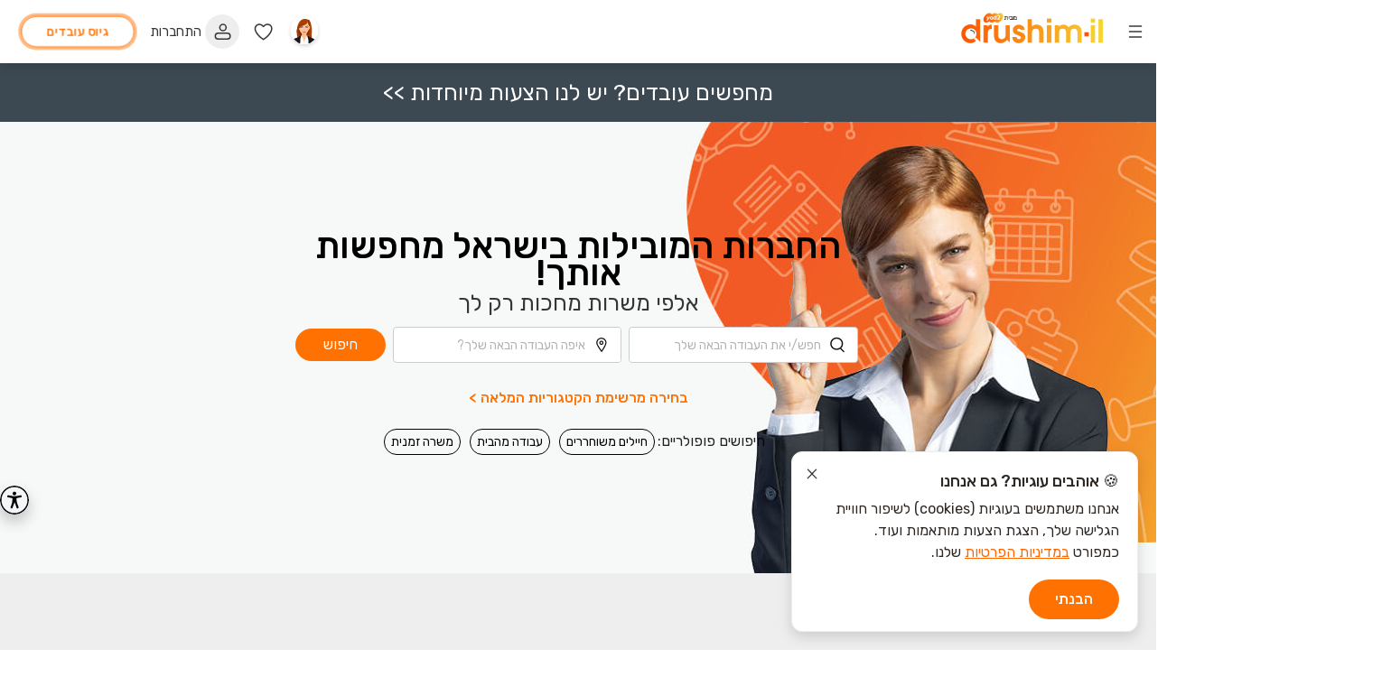

--- FILE ---
content_type: text/html; charset=utf-8
request_url: https://www.drushim.co.il/
body_size: 24908
content:
<!doctype html>
<html lang="he" data-n-head-ssr prefix="og: https://ogp.me/ns#">

<head>
    <meta name="facebook-domain-verification" content="qdlb47y56743sj2spc1zbcc7sgnkv6">


    <title>דרושים IL- חיפוש עבודה בחינם, גיוס עובדים</title><meta data-n-head="ssr" http-equiv="Content-Type" content="text/html; charset=utf-8"><meta data-n-head="ssr" http-equiv="Content-Language" content="he"><meta data-n-head="ssr" name="viewport" content="width=device-width, initial-scale=1.0, maximum-scale=1.0, user-scalable=no,viewport-fit=cover"><meta data-n-head="ssr" name="author" content="דרושים IL" data-hid="author"><meta data-n-head="ssr" name="copyright" content="דרושים IL, 2014" data-hid="COPYRIGHT"><meta data-n-head="ssr" name="Author" content="דרושים - https://www.drushim.co.il/" data-hid="AUTHOR"><meta data-n-head="ssr" name="Generator" content="דרושים - https://www.drushim.co.il/" data-hid="GENERATOR"><meta data-n-head="ssr" name="keywords" content="דרושים, לוח דרושים, עבודה, חיפוש עבודה, משרות, מודעות דרושים, דרושים הייטק, עבודה בחול, גיוס עובדים, פרסום מודעות דרושים." data-hid="KEYWORDS"><meta data-n-head="ssr" name="description" content="דרושים IL הוא לוח דרושים האיכותי בישראל. האתר מאפשר חיפוש עבודה חינם וכן גיוס עובדים באופן מהיר וידידותי עם אלפי משרות. בנוסף, באתר איזור דרושים הייטק." data-hid="DESCRIPTION"><meta data-n-head="ssr" name="ROBOTS" content="INDEX, FOLLOW" data-hid="ROBOTS"><link data-n-head="ssr" rel="icon" type="image/x-icon" href="/favicon.ico"><link data-n-head="ssr" rel="preconnect" href="https://fonts.googleapis.com"><link data-n-head="ssr" rel="preconnect" href="https://fonts.gstatic.com"><link data-n-head="ssr" rel="stylesheet" href="https://fonts.googleapis.com/css2?family=Rubik:wght@400;500&amp;display=swap"><link data-n-head="ssr" rel="stylesheet" type="text/css" href="https://fonts.googleapis.com/css?family=Roboto:100,300,400,500,700,900&amp;display=swap"><link data-n-head="ssr" rel="stylesheet" type="text/css" href="https://cdn.jsdelivr.net/npm/@mdi/font@latest/css/materialdesignicons.min.css"><style data-n-head="vuetify" type="text/css" id="vuetify-theme-stylesheet" nonce="undefined">.v-application a { color: #ff7100; }
.v-application .primary {
  background-color: #ff7100 !important;
  border-color: #ff7100 !important;
}
.v-application .primary--text {
  color: #ff7100 !important;
  caret-color: #ff7100 !important;
}
.v-application .primary.lighten-5 {
  background-color: #fffe98 !important;
  border-color: #fffe98 !important;
}
.v-application .primary--text.text--lighten-5 {
  color: #fffe98 !important;
  caret-color: #fffe98 !important;
}
.v-application .primary.lighten-4 {
  background-color: #ffe17d !important;
  border-color: #ffe17d !important;
}
.v-application .primary--text.text--lighten-4 {
  color: #ffe17d !important;
  caret-color: #ffe17d !important;
}
.v-application .primary.lighten-3 {
  background-color: #ffc461 !important;
  border-color: #ffc461 !important;
}
.v-application .primary--text.text--lighten-3 {
  color: #ffc461 !important;
  caret-color: #ffc461 !important;
}
.v-application .primary.lighten-2 {
  background-color: #ffa846 !important;
  border-color: #ffa846 !important;
}
.v-application .primary--text.text--lighten-2 {
  color: #ffa846 !important;
  caret-color: #ffa846 !important;
}
.v-application .primary.lighten-1 {
  background-color: #ff8c29 !important;
  border-color: #ff8c29 !important;
}
.v-application .primary--text.text--lighten-1 {
  color: #ff8c29 !important;
  caret-color: #ff8c29 !important;
}
.v-application .primary.darken-1 {
  background-color: #de5600 !important;
  border-color: #de5600 !important;
}
.v-application .primary--text.text--darken-1 {
  color: #de5600 !important;
  caret-color: #de5600 !important;
}
.v-application .primary.darken-2 {
  background-color: #be3b00 !important;
  border-color: #be3b00 !important;
}
.v-application .primary--text.text--darken-2 {
  color: #be3b00 !important;
  caret-color: #be3b00 !important;
}
.v-application .primary.darken-3 {
  background-color: #9f1d00 !important;
  border-color: #9f1d00 !important;
}
.v-application .primary--text.text--darken-3 {
  color: #9f1d00 !important;
  caret-color: #9f1d00 !important;
}
.v-application .primary.darken-4 {
  background-color: #810000 !important;
  border-color: #810000 !important;
}
.v-application .primary--text.text--darken-4 {
  color: #810000 !important;
  caret-color: #810000 !important;
}
.v-application .secondary {
  background-color: #2e2824 !important;
  border-color: #2e2824 !important;
}
.v-application .secondary--text {
  color: #2e2824 !important;
  caret-color: #2e2824 !important;
}
.v-application .secondary.lighten-5 {
  background-color: #a9a19c !important;
  border-color: #a9a19c !important;
}
.v-application .secondary--text.text--lighten-5 {
  color: #a9a19c !important;
  caret-color: #a9a19c !important;
}
.v-application .secondary.lighten-4 {
  background-color: #8e8682 !important;
  border-color: #8e8682 !important;
}
.v-application .secondary--text.text--lighten-4 {
  color: #8e8682 !important;
  caret-color: #8e8682 !important;
}
.v-application .secondary.lighten-3 {
  background-color: #746d68 !important;
  border-color: #746d68 !important;
}
.v-application .secondary--text.text--lighten-3 {
  color: #746d68 !important;
  caret-color: #746d68 !important;
}
.v-application .secondary.lighten-2 {
  background-color: #5c5550 !important;
  border-color: #5c5550 !important;
}
.v-application .secondary--text.text--lighten-2 {
  color: #5c5550 !important;
  caret-color: #5c5550 !important;
}
.v-application .secondary.lighten-1 {
  background-color: #443e3a !important;
  border-color: #443e3a !important;
}
.v-application .secondary--text.text--lighten-1 {
  color: #443e3a !important;
  caret-color: #443e3a !important;
}
.v-application .secondary.darken-1 {
  background-color: #1a140f !important;
  border-color: #1a140f !important;
}
.v-application .secondary--text.text--darken-1 {
  color: #1a140f !important;
  caret-color: #1a140f !important;
}
.v-application .secondary.darken-2 {
  background-color: #000000 !important;
  border-color: #000000 !important;
}
.v-application .secondary--text.text--darken-2 {
  color: #000000 !important;
  caret-color: #000000 !important;
}
.v-application .secondary.darken-3 {
  background-color: #000000 !important;
  border-color: #000000 !important;
}
.v-application .secondary--text.text--darken-3 {
  color: #000000 !important;
  caret-color: #000000 !important;
}
.v-application .secondary.darken-4 {
  background-color: #000000 !important;
  border-color: #000000 !important;
}
.v-application .secondary--text.text--darken-4 {
  color: #000000 !important;
  caret-color: #000000 !important;
}
.v-application .accent {
  background-color: #82b1ff !important;
  border-color: #82b1ff !important;
}
.v-application .accent--text {
  color: #82b1ff !important;
  caret-color: #82b1ff !important;
}
.v-application .accent.lighten-5 {
  background-color: #ffffff !important;
  border-color: #ffffff !important;
}
.v-application .accent--text.text--lighten-5 {
  color: #ffffff !important;
  caret-color: #ffffff !important;
}
.v-application .accent.lighten-4 {
  background-color: #f8ffff !important;
  border-color: #f8ffff !important;
}
.v-application .accent--text.text--lighten-4 {
  color: #f8ffff !important;
  caret-color: #f8ffff !important;
}
.v-application .accent.lighten-3 {
  background-color: #daffff !important;
  border-color: #daffff !important;
}
.v-application .accent--text.text--lighten-3 {
  color: #daffff !important;
  caret-color: #daffff !important;
}
.v-application .accent.lighten-2 {
  background-color: #bce8ff !important;
  border-color: #bce8ff !important;
}
.v-application .accent--text.text--lighten-2 {
  color: #bce8ff !important;
  caret-color: #bce8ff !important;
}
.v-application .accent.lighten-1 {
  background-color: #9fccff !important;
  border-color: #9fccff !important;
}
.v-application .accent--text.text--lighten-1 {
  color: #9fccff !important;
  caret-color: #9fccff !important;
}
.v-application .accent.darken-1 {
  background-color: #6596e2 !important;
  border-color: #6596e2 !important;
}
.v-application .accent--text.text--darken-1 {
  color: #6596e2 !important;
  caret-color: #6596e2 !important;
}
.v-application .accent.darken-2 {
  background-color: #467dc6 !important;
  border-color: #467dc6 !important;
}
.v-application .accent--text.text--darken-2 {
  color: #467dc6 !important;
  caret-color: #467dc6 !important;
}
.v-application .accent.darken-3 {
  background-color: #2364aa !important;
  border-color: #2364aa !important;
}
.v-application .accent--text.text--darken-3 {
  color: #2364aa !important;
  caret-color: #2364aa !important;
}
.v-application .accent.darken-4 {
  background-color: #004c90 !important;
  border-color: #004c90 !important;
}
.v-application .accent--text.text--darken-4 {
  color: #004c90 !important;
  caret-color: #004c90 !important;
}
.v-application .error {
  background-color: #ff5252 !important;
  border-color: #ff5252 !important;
}
.v-application .error--text {
  color: #ff5252 !important;
  caret-color: #ff5252 !important;
}
.v-application .error.lighten-5 {
  background-color: #ffe4d5 !important;
  border-color: #ffe4d5 !important;
}
.v-application .error--text.text--lighten-5 {
  color: #ffe4d5 !important;
  caret-color: #ffe4d5 !important;
}
.v-application .error.lighten-4 {
  background-color: #ffc6b9 !important;
  border-color: #ffc6b9 !important;
}
.v-application .error--text.text--lighten-4 {
  color: #ffc6b9 !important;
  caret-color: #ffc6b9 !important;
}
.v-application .error.lighten-3 {
  background-color: #ffa99e !important;
  border-color: #ffa99e !important;
}
.v-application .error--text.text--lighten-3 {
  color: #ffa99e !important;
  caret-color: #ffa99e !important;
}
.v-application .error.lighten-2 {
  background-color: #ff8c84 !important;
  border-color: #ff8c84 !important;
}
.v-application .error--text.text--lighten-2 {
  color: #ff8c84 !important;
  caret-color: #ff8c84 !important;
}
.v-application .error.lighten-1 {
  background-color: #ff6f6a !important;
  border-color: #ff6f6a !important;
}
.v-application .error--text.text--lighten-1 {
  color: #ff6f6a !important;
  caret-color: #ff6f6a !important;
}
.v-application .error.darken-1 {
  background-color: #df323b !important;
  border-color: #df323b !important;
}
.v-application .error--text.text--darken-1 {
  color: #df323b !important;
  caret-color: #df323b !important;
}
.v-application .error.darken-2 {
  background-color: #bf0025 !important;
  border-color: #bf0025 !important;
}
.v-application .error--text.text--darken-2 {
  color: #bf0025 !important;
  caret-color: #bf0025 !important;
}
.v-application .error.darken-3 {
  background-color: #9f0010 !important;
  border-color: #9f0010 !important;
}
.v-application .error--text.text--darken-3 {
  color: #9f0010 !important;
  caret-color: #9f0010 !important;
}
.v-application .error.darken-4 {
  background-color: #800000 !important;
  border-color: #800000 !important;
}
.v-application .error--text.text--darken-4 {
  color: #800000 !important;
  caret-color: #800000 !important;
}
.v-application .info {
  background-color: #2196f3 !important;
  border-color: #2196f3 !important;
}
.v-application .info--text {
  color: #2196f3 !important;
  caret-color: #2196f3 !important;
}
.v-application .info.lighten-5 {
  background-color: #d4ffff !important;
  border-color: #d4ffff !important;
}
.v-application .info--text.text--lighten-5 {
  color: #d4ffff !important;
  caret-color: #d4ffff !important;
}
.v-application .info.lighten-4 {
  background-color: #b5ffff !important;
  border-color: #b5ffff !important;
}
.v-application .info--text.text--lighten-4 {
  color: #b5ffff !important;
  caret-color: #b5ffff !important;
}
.v-application .info.lighten-3 {
  background-color: #95e8ff !important;
  border-color: #95e8ff !important;
}
.v-application .info--text.text--lighten-3 {
  color: #95e8ff !important;
  caret-color: #95e8ff !important;
}
.v-application .info.lighten-2 {
  background-color: #75ccff !important;
  border-color: #75ccff !important;
}
.v-application .info--text.text--lighten-2 {
  color: #75ccff !important;
  caret-color: #75ccff !important;
}
.v-application .info.lighten-1 {
  background-color: #51b0ff !important;
  border-color: #51b0ff !important;
}
.v-application .info--text.text--lighten-1 {
  color: #51b0ff !important;
  caret-color: #51b0ff !important;
}
.v-application .info.darken-1 {
  background-color: #007cd6 !important;
  border-color: #007cd6 !important;
}
.v-application .info--text.text--darken-1 {
  color: #007cd6 !important;
  caret-color: #007cd6 !important;
}
.v-application .info.darken-2 {
  background-color: #0064ba !important;
  border-color: #0064ba !important;
}
.v-application .info--text.text--darken-2 {
  color: #0064ba !important;
  caret-color: #0064ba !important;
}
.v-application .info.darken-3 {
  background-color: #004d9f !important;
  border-color: #004d9f !important;
}
.v-application .info--text.text--darken-3 {
  color: #004d9f !important;
  caret-color: #004d9f !important;
}
.v-application .info.darken-4 {
  background-color: #003784 !important;
  border-color: #003784 !important;
}
.v-application .info--text.text--darken-4 {
  color: #003784 !important;
  caret-color: #003784 !important;
}
.v-application .success {
  background-color: #4caf50 !important;
  border-color: #4caf50 !important;
}
.v-application .success--text {
  color: #4caf50 !important;
  caret-color: #4caf50 !important;
}
.v-application .success.lighten-5 {
  background-color: #dcffd6 !important;
  border-color: #dcffd6 !important;
}
.v-application .success--text.text--lighten-5 {
  color: #dcffd6 !important;
  caret-color: #dcffd6 !important;
}
.v-application .success.lighten-4 {
  background-color: #beffba !important;
  border-color: #beffba !important;
}
.v-application .success--text.text--lighten-4 {
  color: #beffba !important;
  caret-color: #beffba !important;
}
.v-application .success.lighten-3 {
  background-color: #a2ff9e !important;
  border-color: #a2ff9e !important;
}
.v-application .success--text.text--lighten-3 {
  color: #a2ff9e !important;
  caret-color: #a2ff9e !important;
}
.v-application .success.lighten-2 {
  background-color: #85e783 !important;
  border-color: #85e783 !important;
}
.v-application .success--text.text--lighten-2 {
  color: #85e783 !important;
  caret-color: #85e783 !important;
}
.v-application .success.lighten-1 {
  background-color: #69cb69 !important;
  border-color: #69cb69 !important;
}
.v-application .success--text.text--lighten-1 {
  color: #69cb69 !important;
  caret-color: #69cb69 !important;
}
.v-application .success.darken-1 {
  background-color: #2d9437 !important;
  border-color: #2d9437 !important;
}
.v-application .success--text.text--darken-1 {
  color: #2d9437 !important;
  caret-color: #2d9437 !important;
}
.v-application .success.darken-2 {
  background-color: #00791e !important;
  border-color: #00791e !important;
}
.v-application .success--text.text--darken-2 {
  color: #00791e !important;
  caret-color: #00791e !important;
}
.v-application .success.darken-3 {
  background-color: #006000 !important;
  border-color: #006000 !important;
}
.v-application .success--text.text--darken-3 {
  color: #006000 !important;
  caret-color: #006000 !important;
}
.v-application .success.darken-4 {
  background-color: #004700 !important;
  border-color: #004700 !important;
}
.v-application .success--text.text--darken-4 {
  color: #004700 !important;
  caret-color: #004700 !important;
}
.v-application .warning {
  background-color: #fb8c00 !important;
  border-color: #fb8c00 !important;
}
.v-application .warning--text {
  color: #fb8c00 !important;
  caret-color: #fb8c00 !important;
}
.v-application .warning.lighten-5 {
  background-color: #ffff9e !important;
  border-color: #ffff9e !important;
}
.v-application .warning--text.text--lighten-5 {
  color: #ffff9e !important;
  caret-color: #ffff9e !important;
}
.v-application .warning.lighten-4 {
  background-color: #fffb82 !important;
  border-color: #fffb82 !important;
}
.v-application .warning--text.text--lighten-4 {
  color: #fffb82 !important;
  caret-color: #fffb82 !important;
}
.v-application .warning.lighten-3 {
  background-color: #ffdf67 !important;
  border-color: #ffdf67 !important;
}
.v-application .warning--text.text--lighten-3 {
  color: #ffdf67 !important;
  caret-color: #ffdf67 !important;
}
.v-application .warning.lighten-2 {
  background-color: #ffc24b !important;
  border-color: #ffc24b !important;
}
.v-application .warning--text.text--lighten-2 {
  color: #ffc24b !important;
  caret-color: #ffc24b !important;
}
.v-application .warning.lighten-1 {
  background-color: #ffa72d !important;
  border-color: #ffa72d !important;
}
.v-application .warning--text.text--lighten-1 {
  color: #ffa72d !important;
  caret-color: #ffa72d !important;
}
.v-application .warning.darken-1 {
  background-color: #db7200 !important;
  border-color: #db7200 !important;
}
.v-application .warning--text.text--darken-1 {
  color: #db7200 !important;
  caret-color: #db7200 !important;
}
.v-application .warning.darken-2 {
  background-color: #bb5900 !important;
  border-color: #bb5900 !important;
}
.v-application .warning--text.text--darken-2 {
  color: #bb5900 !important;
  caret-color: #bb5900 !important;
}
.v-application .warning.darken-3 {
  background-color: #9d4000 !important;
  border-color: #9d4000 !important;
}
.v-application .warning--text.text--darken-3 {
  color: #9d4000 !important;
  caret-color: #9d4000 !important;
}
.v-application .warning.darken-4 {
  background-color: #802700 !important;
  border-color: #802700 !important;
}
.v-application .warning--text.text--darken-4 {
  color: #802700 !important;
  caret-color: #802700 !important;
}
.v-application .secondary2 {
  background-color: #363636 !important;
  border-color: #363636 !important;
}
.v-application .secondary2--text {
  color: #363636 !important;
  caret-color: #363636 !important;
}
.v-application .secondary2.lighten-5 {
  background-color: #b2b2b2 !important;
  border-color: #b2b2b2 !important;
}
.v-application .secondary2--text.text--lighten-5 {
  color: #b2b2b2 !important;
  caret-color: #b2b2b2 !important;
}
.v-application .secondary2.lighten-4 {
  background-color: #979797 !important;
  border-color: #979797 !important;
}
.v-application .secondary2--text.text--lighten-4 {
  color: #979797 !important;
  caret-color: #979797 !important;
}
.v-application .secondary2.lighten-3 {
  background-color: #7e7e7e !important;
  border-color: #7e7e7e !important;
}
.v-application .secondary2--text.text--lighten-3 {
  color: #7e7e7e !important;
  caret-color: #7e7e7e !important;
}
.v-application .secondary2.lighten-2 {
  background-color: #656565 !important;
  border-color: #656565 !important;
}
.v-application .secondary2--text.text--lighten-2 {
  color: #656565 !important;
  caret-color: #656565 !important;
}
.v-application .secondary2.lighten-1 {
  background-color: #4d4d4d !important;
  border-color: #4d4d4d !important;
}
.v-application .secondary2--text.text--lighten-1 {
  color: #4d4d4d !important;
  caret-color: #4d4d4d !important;
}
.v-application .secondary2.darken-1 {
  background-color: #212121 !important;
  border-color: #212121 !important;
}
.v-application .secondary2--text.text--darken-1 {
  color: #212121 !important;
  caret-color: #212121 !important;
}
.v-application .secondary2.darken-2 {
  background-color: #0a0a0a !important;
  border-color: #0a0a0a !important;
}
.v-application .secondary2--text.text--darken-2 {
  color: #0a0a0a !important;
  caret-color: #0a0a0a !important;
}
.v-application .secondary2.darken-3 {
  background-color: #000000 !important;
  border-color: #000000 !important;
}
.v-application .secondary2--text.text--darken-3 {
  color: #000000 !important;
  caret-color: #000000 !important;
}
.v-application .secondary2.darken-4 {
  background-color: #000000 !important;
  border-color: #000000 !important;
}
.v-application .secondary2--text.text--darken-4 {
  color: #000000 !important;
  caret-color: #000000 !important;
}
.v-application .tertiary {
  background-color: #3e4a54 !important;
  border-color: #3e4a54 !important;
}
.v-application .tertiary--text {
  color: #3e4a54 !important;
  caret-color: #3e4a54 !important;
}
.v-application .tertiary.lighten-5 {
  background-color: #bdcad6 !important;
  border-color: #bdcad6 !important;
}
.v-application .tertiary--text.text--lighten-5 {
  color: #bdcad6 !important;
  caret-color: #bdcad6 !important;
}
.v-application .tertiary.lighten-4 {
  background-color: #a2afbb !important;
  border-color: #a2afbb !important;
}
.v-application .tertiary--text.text--lighten-4 {
  color: #a2afbb !important;
  caret-color: #a2afbb !important;
}
.v-application .tertiary.lighten-3 {
  background-color: #8794a0 !important;
  border-color: #8794a0 !important;
}
.v-application .tertiary--text.text--lighten-3 {
  color: #8794a0 !important;
  caret-color: #8794a0 !important;
}
.v-application .tertiary.lighten-2 {
  background-color: #6e7b86 !important;
  border-color: #6e7b86 !important;
}
.v-application .tertiary--text.text--lighten-2 {
  color: #6e7b86 !important;
  caret-color: #6e7b86 !important;
}
.v-application .tertiary.lighten-1 {
  background-color: #55626c !important;
  border-color: #55626c !important;
}
.v-application .tertiary--text.text--lighten-1 {
  color: #55626c !important;
  caret-color: #55626c !important;
}
.v-application .tertiary.darken-1 {
  background-color: #28333d !important;
  border-color: #28333d !important;
}
.v-application .tertiary--text.text--darken-1 {
  color: #28333d !important;
  caret-color: #28333d !important;
}
.v-application .tertiary.darken-2 {
  background-color: #131e27 !important;
  border-color: #131e27 !important;
}
.v-application .tertiary--text.text--darken-2 {
  color: #131e27 !important;
  caret-color: #131e27 !important;
}
.v-application .tertiary.darken-3 {
  background-color: #000513 !important;
  border-color: #000513 !important;
}
.v-application .tertiary--text.text--darken-3 {
  color: #000513 !important;
  caret-color: #000513 !important;
}
.v-application .tertiary.darken-4 {
  background-color: #000000 !important;
  border-color: #000000 !important;
}
.v-application .tertiary--text.text--darken-4 {
  color: #000000 !important;
  caret-color: #000000 !important;
}
.v-application .lightBlack {
  background-color: #231f20 !important;
  border-color: #231f20 !important;
}
.v-application .lightBlack--text {
  color: #231f20 !important;
  caret-color: #231f20 !important;
}
.v-application .lightBlack.lighten-5 {
  background-color: #9a9596 !important;
  border-color: #9a9596 !important;
}
.v-application .lightBlack--text.text--lighten-5 {
  color: #9a9596 !important;
  caret-color: #9a9596 !important;
}
.v-application .lightBlack.lighten-4 {
  background-color: #807b7d !important;
  border-color: #807b7d !important;
}
.v-application .lightBlack--text.text--lighten-4 {
  color: #807b7d !important;
  caret-color: #807b7d !important;
}
.v-application .lightBlack.lighten-3 {
  background-color: #676364 !important;
  border-color: #676364 !important;
}
.v-application .lightBlack--text.text--lighten-3 {
  color: #676364 !important;
  caret-color: #676364 !important;
}
.v-application .lightBlack.lighten-2 {
  background-color: #4f4b4c !important;
  border-color: #4f4b4c !important;
}
.v-application .lightBlack--text.text--lighten-2 {
  color: #4f4b4c !important;
  caret-color: #4f4b4c !important;
}
.v-application .lightBlack.lighten-1 {
  background-color: #383435 !important;
  border-color: #383435 !important;
}
.v-application .lightBlack--text.text--lighten-1 {
  color: #383435 !important;
  caret-color: #383435 !important;
}
.v-application .lightBlack.darken-1 {
  background-color: #0d0608 !important;
  border-color: #0d0608 !important;
}
.v-application .lightBlack--text.text--darken-1 {
  color: #0d0608 !important;
  caret-color: #0d0608 !important;
}
.v-application .lightBlack.darken-2 {
  background-color: #000000 !important;
  border-color: #000000 !important;
}
.v-application .lightBlack--text.text--darken-2 {
  color: #000000 !important;
  caret-color: #000000 !important;
}
.v-application .lightBlack.darken-3 {
  background-color: #000000 !important;
  border-color: #000000 !important;
}
.v-application .lightBlack--text.text--darken-3 {
  color: #000000 !important;
  caret-color: #000000 !important;
}
.v-application .lightBlack.darken-4 {
  background-color: #000000 !important;
  border-color: #000000 !important;
}
.v-application .lightBlack--text.text--darken-4 {
  color: #000000 !important;
  caret-color: #000000 !important;
}</style><script data-n-head="ssr" type="text/javascript" id="braze-integrator" src="https://exported-appliction.yad2.co.il/prod/braze-script-integrator/entry-points/drushim-seeker.js" defer async></script><script data-n-head="ssr" type="application/ld+json" id="organization-structure-data" src="https://www.drushim.co.il/seo/organization-structure-data.json" defer async></script><script data-n-head="ssr" data-hid="gtm-script">if(!window._gtm_init){window._gtm_init=1;(function (w,n,d,m,e,p){w[d]=(w[d]==1||n[d]=='yes'||n[d]==1||n[m]==1||(w[e]&&w[e][p]&&w[e][p]()))?1:0})(window,navigator,'doNotTrack','msDoNotTrack','external','msTrackingProtectionEnabled');(function(w,d,s,l,x,y){w[x]={};w._gtm_inject=function(i){if(w.doNotTrack||w[x][i])return;w[x][i]=1;w[l]=w[l]||[];w[l].push({'gtm.start':new Date().getTime(),event:'gtm.js'});var f=d.getElementsByTagName(s)[0],j=d.createElement(s);j.async=true;j.src='https://www.googletagmanager.com/gtm.js?id='+i;f.parentNode.insertBefore(j,f);};w[y]('GTM-526CVM')})(window,document,'script','dataLayer','_gtm_ids','_gtm_inject')}</script><script data-n-head="ssr" id="google-publisher-tag-lib-script" src="https://www.googletagservices.com/tag/js/gpt.js" async></script><script data-n-head="ssr" id="google-publisher-tag-init-script">var googletag = googletag || {};googletag.cmd = googletag.cmd || [];
    googletag.cmd.push(function(){
      googletag.pubads().enableSingleRequest();
      googletag.pubads().disableInitialLoad();
      
      googletag.enableServices();
    });
  </script><script data-n-head="ssr" type="application/ld+json">{"@context":"https://schema.org","@type":"Organization","name":"DRUSHIM IL","url":"https://www.drushim.co.il/","logo":"https://www.drushim.co.il/images/logo.png","sameAs":["https://www.facebook.com/drushim.co.il?mibextid=ZbWKwL","https://www.linkedin.com/company/portal-drushim-israel","https://www.youtube.com/@drushim","https://www.instagram.com/drushim__il/?igshid=NTc4MTIwNjQ2YQ%3D%3D"]}</script><link rel="preload" href="/_nuxt/runtime.[11-12-2025].js?v=c487deddf682b8bb6d39" as="script"><link rel="preload" href="/_nuxt/commons/app.[11-12-2025].js?v=c487deddf682b8bb6d39" as="script"><link rel="preload" href="/_nuxt/vendors~app.[11-12-2025].css?v=c487deddf682b8bb6d39" as="style"><link rel="preload" href="/_nuxt/vendors~app.[11-12-2025].js?v=c487deddf682b8bb6d39" as="script"><link rel="preload" href="/_nuxt/app.[11-12-2025].css?v=c487deddf682b8bb6d39" as="style"><link rel="preload" href="/_nuxt/app.[11-12-2025].js?v=c487deddf682b8bb6d39" as="script"><link rel="stylesheet" href="/_nuxt/vendors~app.[11-12-2025].css?v=c487deddf682b8bb6d39"><link rel="stylesheet" href="/_nuxt/app.[11-12-2025].css?v=c487deddf682b8bb6d39">

    <style>ul#article-breadcrumbs{list-style:none}ul#article-breadcrumbs li{display:inline-flex}.v-breadcrumbs.breadcrumbs-container li.breadcrumb-item{list-style:none;align-items:center;display:inline-flex}.v-breadcrumbs.breadcrumbs-container li.breadcrumb-item a.v-breadcrumbs__item{color:#000}#uni-toolbar #style_selector .style-toggle{top:auto!important;bottom:150px!important}</style>
    <!-- Hotjar Tracking Code for Drushim -->
    <script>!function(t,h,e,j,s,n){t.hj=t.hj||function(){(t.hj.q=t.hj.q||[]).push(arguments)},t._hjSettings={hjid:3485849,hjsv:6},s=h.getElementsByTagName("head")[0],(n=h.createElement("script")).async=1,n.src="https://static.hotjar.com/c/hotjar-"+t._hjSettings.hjid+".js?sv="+t._hjSettings.hjsv,s.appendChild(n)}(window,document)</script>

    <script type="text/javascript">!function(){var t=document.createElement("script");t.async=!0,t.defer=!0,t.setAttribute("type","text/javascript"),t.setAttribute("src","https://my.pluro.ai/unitoolbar.js?lang=he"),document.getElementsByTagName("head")[0].appendChild(t)}()</script>
<script>var __uzdbm_1 = "decc4172-56d0-404d-86de-8f7f017e51ed";var __uzdbm_2 = "ZWZiZjc0NmEtY2s5di00OGQxLTllYTItYmYyMDQ5YzkzODBmJDUyLjE0LjEwLjI1Mg==";var __uzdbm_3 = "";var __uzdbm_4 = "false";var __uzdbm_5 = "";var __uzdbm_6 = "";var __uzdbm_7 = "";</script> <script>   (function (w, d, e, u, c, g, a, b) {     w["SSJSConnectorObj"] = w["SSJSConnectorObj"] || {       ss_cid: c,       domain_info: "auto",     };     w[g] = function (i, j) {       w["SSJSConnectorObj"][i] = j;     };     a = d.createElement(e);     a.async = true;     if (       navigator.userAgent.indexOf('MSIE') !== -1 ||       navigator.appVersion.indexOf('Trident/') > -1     ) {       u = u.replace("/advanced/", "/advanced/ie/");     }     a.src = u;     b = d.getElementsByTagName(e)[0];     b.parentNode.insertBefore(a, b);   })(     window, document, "script", "https://www.drushim.co.il/18f5227b-e27b-445a-a53f-f845fbe69b40/stormcaster.js", "ck9x", "ssConf"   );   ssConf("c1", "https://www.drushim.co.il");   ssConf("c3", "c99a4269-161c-4242-a3f0-28d44fa6ce24");   ssConf("au", "drushim.co.il");   ssConf("cu", "validate.perfdrive.com, ssc"); </script></head>



<body >

    <noscript>
        <style>.noScript{display:none}</style>
    </noscript>

    <noscript data-n-head="ssr" data-hid="gtm-noscript" data-pbody="true"><iframe src="https://www.googletagmanager.com/ns.html?id=GTM-526CVM&" height="0" width="0" style="display:none;visibility:hidden" title="gtm"></iframe></noscript><div data-server-rendered="true" id="__nuxt"><div data-v-e55fff3e><!----></div><div id="__layout"><div data-app="true" app-data="true" id="app" class="v-application application--is-rtl main-app v-application--is-rtl theme--light"><div class="v-application--wrap"><div class="row justify-center" data-v-021c0c56 data-v-021c0c56><div role="dialog" class="v-dialog__container" data-v-021c0c56><!----></div></div> <div class="container grid-list-xl text-center nav-wrapper container--fluid grid-list-xs" data-v-73ce2a43 data-v-73ce2a43><div class="layout nav-items align-start justify-center mb-0 pa-0 ma-0" data-v-73ce2a43 data-v-73ce2a43><div id="mobile-menu-wrapper" data-v-093aeb97 data-v-73ce2a43><button type="button" id="side-toolbar-icon" class="v-btn v-btn--flat v-btn--icon v-btn--round theme--light v-size--default" data-v-093aeb97><span class="v-btn__content"><img src="[data-uri]" alt="" data-v-093aeb97></span></button> <aside id="mobile-menu" class="v-navigation-drawer v-navigation-drawer--absolute v-navigation-drawer--close v-navigation-drawer--is-mobile v-navigation-drawer--right v-navigation-drawer--temporary theme--light" style="height:100%;top:0px;transform:translateX(100%);width:260px;" data-v-093aeb97><div class="v-navigation-drawer__content"><div role="list" class="v-list pa-1 v-sheet theme--light" data-v-093aeb97><!----> <div tabindex="-1" role="listitem" class="v-list-item theme--light" data-v-093aeb97><div id="inner-close" class="v-list-item__action" data-v-093aeb97><button type="button" aria-label="סגור תפריט" class="v-btn v-btn--flat v-btn--icon v-btn--round theme--light v-size--default" data-v-093aeb97><span class="v-btn__content"><img src="[data-uri]" alt="" width="20px" data-v-093aeb97></span></button></div></div></div> <div role="list" class="v-list pt-0 v-sheet theme--light" data-v-093aeb97><div tabindex="-1" role="listitem" class="text-right v-list-item theme--light" data-v-093aeb97><div class="v-list-item__content list-item-row" data-v-093aeb97><a href="/categories.aspx" target="_self" class="white--text v-btn v-btn--flat v-btn--router v-btn--text theme--light v-size--default" data-v-093aeb97><span class="v-btn__content"><div class="v-list-item__title" data-v-093aeb97><span data-v-093aeb97>
                כל   הקטגוריות
              </span> <!----></div></span></a></div></div><div tabindex="-1" role="listitem" class="text-right v-list-item theme--light" data-v-093aeb97><div class="v-list-item__content list-item-row" data-v-093aeb97><a href="/companies.aspx" target="_self" class="white--text v-btn v-btn--flat v-btn--router v-btn--text theme--light v-size--default" data-v-093aeb97><span class="v-btn__content"><div class="v-list-item__title" data-v-093aeb97><span data-v-093aeb97>
                חברות  מובילות
              </span> <!----></div></span></a></div></div><div tabindex="-1" role="listitem" class="text-right v-list-item theme--light" data-v-093aeb97><div class="v-list-item__content list-item-row" data-v-093aeb97><a href="/דרושים-הייטק/" target="_self" class="white--text v-btn v-btn--flat v-btn--router v-btn--text theme--light v-size--default" data-v-093aeb97><span class="v-btn__content"><div class="v-list-item__title" data-v-093aeb97><span data-v-093aeb97>
                דרושים  הייטק
              </span> <!----></div></span></a></div></div><div tabindex="-1" role="listitem" class="text-right v-list-item theme--light" data-v-093aeb97><div class="v-list-item__content list-item-row" data-v-093aeb97><a href="/משרות-ללא-קורות-חיים/?cv=1" target="_self" class="white--text v-btn v-btn--flat v-btn--router v-btn--text theme--light v-size--default" data-v-093aeb97><span class="v-btn__content"><div class="v-list-item__title" data-v-093aeb97><span data-v-093aeb97>
                משרות   ללא קו&quot;ח
              </span> <img src="/stamp-menu.png" data-v-093aeb97></div></span></a></div></div><div tabindex="-1" role="listitem" class="text-right v-list-item theme--light" data-v-093aeb97><div class="v-list-item__content list-item-row" data-v-093aeb97><a href="/קורות-חיים/" target="_self" class="white--text v-btn v-btn--flat v-btn--router v-btn--text theme--light v-size--default" data-v-093aeb97><span class="v-btn__content"><div class="v-list-item__title no-cv-badge" data-v-093aeb97><span data-v-093aeb97>
                קורות חיים בקליק
              </span> <!----></div></span></a></div></div><div tabindex="-1" role="listitem" class="text-right v-list-item theme--light" data-v-093aeb97><div class="v-list-item__content list-item-row" data-v-093aeb97><a href="/articles/" target="_self" class="white--text v-btn v-btn--flat v-btn--router v-btn--text theme--light v-size--default" data-v-093aeb97><span class="v-btn__content"><div class="v-list-item__title" data-v-093aeb97><span data-v-093aeb97>
                מגזין קריירה
              </span> <!----></div></span></a></div></div><div tabindex="-1" role="listitem" class="text-right v-list-item theme--light" data-v-093aeb97><div class="v-list-item__content list-item-row" data-v-093aeb97><a href="/contactus.aspx" target="_self" class="white--text v-btn v-btn--flat v-btn--router v-btn--text theme--light v-size--default" data-v-093aeb97><span class="v-btn__content"><div class="v-list-item__title" data-v-093aeb97><span data-v-093aeb97>
                צור קשר
              </span> <!----></div></span></a></div></div><div tabindex="-1" role="listitem" class="text-right v-list-item theme--light" data-v-093aeb97><div class="v-list-item__content list-item-row" data-v-093aeb97><a href="/smartalerts.aspx" target="_self" class="white--text v-btn v-btn--flat v-btn--router v-btn--text theme--light v-size--default" data-v-093aeb97><span class="v-btn__content"><div class="v-list-item__title" data-v-093aeb97><span data-v-093aeb97>
                הסוכנת החכמה
              </span> <!----></div></span></a></div></div> <div tabindex="-1" role="listitem" class="mt-12 white--text text-right v-list-item theme--light" data-v-093aeb97><div class="v-list-item__content list-item-row" data-v-093aeb97><a href="/myJobs.aspx" class="white--text" data-v-093aeb97><div class="v-list-item__title" data-v-093aeb97><i aria-hidden="true" class="v-icon notranslate icon-like white--text material-icons theme--light" data-v-093aeb97></i>
              משרות שאהבתי
            </div></a></div></div> <div tabindex="-1" role="listitem" class="v-list-item theme--light" data-v-093aeb97><div class="v-list-item__content list-item-row" data-v-093aeb97><a href="https://www.drushim.co.il/employers" data-v-093aeb97><div class="v-list-item__title" data-v-093aeb97><i aria-hidden="true" class="v-icon notranslate icon-megaphone-7 material-icons theme--light" data-v-093aeb97></i>
              גיוס עובדים
            </div></a></div></div> <div tabindex="-1" role="listitem" class="white-text text-right v-list-item theme--light" data-v-093aeb97><div class="v-list-item__content" style="display:none;" data-v-093aeb97><a href="/#" data-v-093aeb97><div class="v-list-item__title" data-v-093aeb97><i aria-hidden="true" class="v-icon notranslate icon-user material-icons theme--light primary--text text--lighten-1" data-v-093aeb97></i>
              יציאה
            </div></a></div></div></div></div><div class="v-navigation-drawer__border"></div></aside></div> <div class="flex main-toolbar pa-0" data-v-73ce2a43 data-v-73ce2a43><header text="" justify-space-between="" class="transparent pa-0 elevation-0 nav-bar v-sheet theme--light v-toolbar v-toolbar--dense v-app-bar v-app-bar--fixed" style="height:48px;margin-top:0px;transform:translateY(0px);left:0px;right:0px;position:inherit;" data-v-73ce2a43><div class="v-toolbar__content" style="height:48px;"><div id="headerMenu" pa-0="" class="v-toolbar__items" data-v-73ce2a43><a href="/" aria-current="page" title="דרושים IL" class="border-none headerLogo nuxt-link-exact-active nuxt-link-active" data-v-1fb4f86c data-v-73ce2a43><img src="https://s3.eu-west-1.amazonaws.com/assets.drushim.co.il/assets/Images/_logo.png" width="100%" height="100%" alt="דרושים IL" data-v-1fb4f86c></a> <div class="menu-item" data-v-73ce2a43><a href="/categories.aspx" target="self" title="כל   הקטגוריות" class="'menu-items-border v-btn v-btn--text text hidden-sm-and-down' v-btn v-btn--flat v-btn--router v-btn--text theme--light v-size--default d-link"><span class="v-btn__content"><span class="d-nowrap"><span>כל </br> הקטגוריות</span></span> <span class="d-wrap"><span>כל </br> הקטגוריות</span></span> <!----></span></a></div><div class="menu-item" data-v-73ce2a43><a href="/companies.aspx" target="self" title="חברות  מובילות" class="'menu-items-border v-btn v-btn--text text hidden-sm-and-down' v-btn v-btn--flat v-btn--router v-btn--text theme--light v-size--default d-link"><span class="v-btn__content"><span class="d-nowrap"><span>חברות </br>מובילות</span></span> <span class="d-wrap"><span>חברות </br>מובילות</span></span> <!----></span></a></div><div class="menu-item" data-v-73ce2a43><a href="/דרושים-הייטק/" target="self" title="דרושים  הייטק" class="'menu-items-border v-btn v-btn--text text hidden-sm-and-down' v-btn v-btn--flat v-btn--router v-btn--text theme--light v-size--default d-link"><span class="v-btn__content"><span class="d-nowrap"><span>דרושים </br>הייטק</span></span> <span class="d-wrap"><span>דרושים </br>הייטק</span></span> <!----></span></a></div><div class="menu-item" data-v-73ce2a43><a href="/משרות-ללא-קורות-חיים/?cv=1" target="self" title="משרות   ללא קו&quot;ח" class="'menu-items-border v-btn v-btn--text text hidden-sm-and-down' v-btn v-btn--flat v-btn--router v-btn--text theme--light v-size--default d-link"><span class="v-btn__content"><span class="d-nowrap"><span>משרות</br>  ללא קו"ח</span></span> <span class="d-wrap"><span>משרות</br>  ללא קו"ח</span></span> <span class="new-agent">חדש</span></span></a></div><div class="menu-item" data-v-73ce2a43><a href="/קורות-חיים/" target="self" title="קורות חיים בקליק" class="'menu-items-border v-btn v-btn--text text hidden-sm-and-down' v-btn v-btn--flat v-btn--router v-btn--text theme--light v-size--default d-link"><span class="v-btn__content"><span class="d-nowrap"><span>קורות חיים</br>בקליק</span></span> <span class="d-wrap"><span>קורות חיים</br>בקליק</span></span> <!----></span></a></div><div class="menu-item" data-v-73ce2a43><a href="/articles/" target="self" title="מגזין קריירה" class="'menu-items-border v-btn v-btn--text text hidden-sm-and-down' v-btn v-btn--flat v-btn--router v-btn--text theme--light v-size--default d-link"><span class="v-btn__content"><span class="d-nowrap"><span>מגזין</br>קריירה</span></span> <span class="d-wrap"><span>מגזין</br>קריירה</span></span> <!----></span></a></div><div class="menu-item" data-v-73ce2a43><a href="/contactus.aspx" target="self" title="צור קשר" class="'menu-items-border v-btn v-btn--text text hidden-sm-and-down' v-btn v-btn--flat v-btn--router v-btn--text theme--light v-size--default d-link"><span class="v-btn__content"><span class="d-nowrap"><span>צור</br>קשר</span></span> <span class="d-wrap"><span>צור</br>קשר</span></span> <!----></span></a></div><div class="menu-item" data-v-73ce2a43><a href="/smartalerts.aspx" target="self" title="הסוכנת החכמה" class="'menu-items-border v-btn v-btn--text text hidden-sm-and-down' v-btn v-btn--flat v-btn--router v-btn--text theme--light v-size--default"><span class="v-btn__content"><span class="d-nowrap"><span>הסוכנת החכמה</span></span> <span class="d-wrap"><span>הסוכנת החכמה</span></span> <!----></span></a></div></div> <div pa-0="" class="v-toolbar__items" data-v-73ce2a43><div mt-2="" id="user-menu" class="layout align-center justify-end ma-0 user-menu" data-v-62f58da1 data-v-62f58da1 data-v-73ce2a43><div class="flex mobile-smart sm4" data-v-62f58da1 data-v-62f58da1><a href="/smartalerts.aspx" title="הסוכנת החכמה" id="mobile-smart-btn" class="v-btn v-btn--text text" data-v-62f58da1><img src="/_nuxt/img/avatar.d519f99.svg" alt="" width="40" data-v-62f58da1></a></div> <div class="flex" data-v-62f58da1 data-v-62f58da1><a href="/myjobs.aspx" id="like-btn" text="" title="משרות שאהבתי" class="favorites-jobs-btn d-block" data-v-70668a84 data-v-62f58da1><!----> <img src="/_nuxt/img/heart.038e90a.svg" class="like-sum-icon" data-v-70668a84></a></div> <div class="flex pa-0" data-v-62f58da1 data-v-62f58da1><div id="user-menu-wrapper" data-v-62f58da1><!----></div></div> <div class="flex hidden-sm-and-down" data-v-62f58da1 data-v-62f58da1><a href="https://www.drushim.co.il/employers" id="publish-job" class="ma-0 pa-0 primary--text pulse-button v-btn v-btn--flat v-btn--text theme--light v-size--default" data-v-d7c56be2 data-v-62f58da1><span class="v-btn__content"><span class="btn-text" data-v-d7c56be2>גיוס עובדים</span></span></a></div></div></div></div></header></div></div></div> <div data-v-9504df10><div id="no-cv-top" data-v-9504df10><a href="https://landing.drushim.co.il/?ref=286" target="_blank" class="white--text no-underline" data-v-9504df10>
    מחפשים עובדים? יש לנו הצעות מיוחדות &gt;&gt;
    </a></div> <div class="top-board-wrap" data-v-9504df10><div class="container container--fluid pa-0 ma-0" data-v-9504df10><div id="home-board" relaive="" class="row banner-pc-bg-2"><div xs="12" class="col-md-10 col-lg-6 col-12"><div class="layout home-board-content column"><div class="flex text-center"><h1 class="home-board-hdr"><span class="d-block l1">
              החברות המובילות בישראל מחפשות אותך!
            </span> <span class="mob-display d-block l2 mt-2 mb-4">
              אלפי משרות מחכות רק לך
            </span></h1></div> <div id="home-search" class="flex xs6 text-center"><div class="container container--fluid py-0" data-v-1753a972 data-v-1753a972><div id="sticky-wrapper" class="row" data-v-1753a972 data-v-1753a972><div id="AutoCompleteSearchBox" class="autocomplete-search-wrapper py-0 col offset-lg-0 col-lg-12 col-12" data-v-1753a972 data-v-1753a972><!----> <!----></div> <!----></div></div></div> <div class="row links-wrapper"><div class="popular-links pl-0 col"><div><p>חיפושים פופולריים:</p></div> <div class="links-wrapper-inner"><a href="/jobs/search/חיילים משוחררים/?ssaen=1" title=" חיילים משוחררים" class="volunteer"> חיילים משוחררים</a> <a href="/jobs/search/עבודה מהבית/?ssaen=1" title="עבודה מהבית" class="volunteer">עבודה מהבית</a> <a href="/jobs/search/משרה%20זמנית/?ssaen=1" title="משרה זמנית" class="volunteer">משרה זמנית</a></div></div> <div class="show-all-selection-wrapper col"><p class="pointer show-all-selection text-no-wrap">
                בחירה מרשימת הקטגוריות המלאה &gt;
              </p> <div data-fetch-key="0" class="layout drop-down-wrapper xs12" style="display:none;" data-v-2c4de994 data-v-2c4de994><div class="flex" data-v-2c4de994 data-v-2c4de994><div class="drop-down pt-4 pb-4 pl-6 pr-6 v-card v-card--raised v-sheet theme--light" data-v-2c4de994><div class="v-card__title d-flex rtl pa-0 titleCats" data-v-2c4de994><div class="pa-0 ma-0 col col-6" data-v-2c4de994><p class="pa-0 ma-0" data-v-2c4de994>בחירת קטגוריה</p></div> <div class="pa-0 ma-0 text-left col col-6" data-v-2c4de994><span class="text-left pa-0 ma-0" data-v-2c4de994><i aria-hidden="true" id="cat-close-x" class="v-icon notranslate icon-forma-1-2 pointer display-18 material-icons theme--light" data-v-2c4de994></i></span></div></div> <div class="v-card__text rtl text-right px-0 pt-1" data-v-2c4de994><div class="row px-0" data-v-2c4de994><div xs="6" class="py-2 pb-1 col-sm-6 col-md-4 col-lg-4 col-xl-4 col-6" data-v-2c4de994><a href="/jobs/cat30" target="_self" data-cy="cy-cat-item" title="אבטחת מידע" class="display-14 black--text no-underline d-flex" data-v-2c4de994><span class="inline-flex display-14 cat-name" data-v-2c4de994>
                אבטחת מידע
              </span></a></div><div xs="6" class="py-2 pb-1 col-sm-6 col-md-4 col-lg-4 col-xl-4 col-6" data-v-2c4de994><a href="/jobs/cat1" target="_self" data-cy="cy-cat-item" title="אדמיניסטרציה" class="display-14 black--text no-underline d-flex" data-v-2c4de994><span class="inline-flex display-14 cat-name" data-v-2c4de994>
                אדמיניסטרציה
              </span></a></div><div xs="6" class="py-2 pb-1 col-sm-6 col-md-4 col-lg-4 col-xl-4 col-6" data-v-2c4de994><a href="/jobs/cat32" target="_self" data-cy="cy-cat-item" title="אופנה" class="display-14 black--text no-underline d-flex" data-v-2c4de994><span class="inline-flex display-14 cat-name" data-v-2c4de994>
                אופנה
              </span></a></div><div xs="6" class="py-2 pb-1 col-sm-6 col-md-4 col-lg-4 col-xl-4 col-6" data-v-2c4de994><a href="/jobs/cat28" target="_self" data-cy="cy-cat-item" title="אינטרנט" class="display-14 black--text no-underline d-flex" data-v-2c4de994><span class="inline-flex display-14 cat-name" data-v-2c4de994>
                אינטרנט
              </span></a></div><div xs="6" class="py-2 pb-1 col-sm-6 col-md-4 col-lg-4 col-xl-4 col-6" data-v-2c4de994><a href="/jobs/cat23" target="_self" data-cy="cy-cat-item" title="ביטוח" class="display-14 black--text no-underline d-flex" data-v-2c4de994><span class="inline-flex display-14 cat-name" data-v-2c4de994>
                ביטוח
              </span></a></div><div xs="6" class="py-2 pb-1 col-sm-6 col-md-4 col-lg-4 col-xl-4 col-6" data-v-2c4de994><a href="/jobs/cat2" target="_self" data-cy="cy-cat-item" title="בכירים / ניהול" class="display-14 black--text no-underline d-flex" data-v-2c4de994><span class="inline-flex display-14 cat-name" data-v-2c4de994>
                בכירים / ניהול
              </span></a></div><div xs="6" class="py-2 pb-1 col-sm-6 col-md-4 col-lg-4 col-xl-4 col-6" data-v-2c4de994><a href="/jobs/cat35" target="_self" data-cy="cy-cat-item" title="בנייה ונדל&quot;ן" class="display-14 black--text no-underline d-flex" data-v-2c4de994><span class="inline-flex display-14 cat-name" data-v-2c4de994>
                בנייה ונדל&quot;ן
              </span></a></div><div xs="6" class="py-2 pb-1 col-sm-6 col-md-4 col-lg-4 col-xl-4 col-6" data-v-2c4de994><a href="/jobs/cat3" target="_self" data-cy="cy-cat-item" title="בעלי מקצוע" class="display-14 black--text no-underline d-flex" data-v-2c4de994><span class="inline-flex display-14 cat-name" data-v-2c4de994>
                בעלי מקצוע
              </span></a></div><div xs="6" class="py-2 pb-1 col-sm-6 col-md-4 col-lg-4 col-xl-4 col-6" data-v-2c4de994><a href="/jobs/cat7" target="_self" data-cy="cy-cat-item" title="הדרכה / הוראה" class="display-14 black--text no-underline d-flex" data-v-2c4de994><span class="inline-flex display-14 cat-name" data-v-2c4de994>
                הדרכה / הוראה
              </span></a></div><div xs="6" class="py-2 pb-1 col-sm-6 col-md-4 col-lg-4 col-xl-4 col-6" data-v-2c4de994><a href="/jobs/cat24" target="_self" data-cy="cy-cat-item" title="הייטק-QA" class="display-14 black--text no-underline d-flex" data-v-2c4de994><span class="inline-flex display-14 cat-name" data-v-2c4de994>
                הייטק-QA
              </span></a></div><div xs="6" class="py-2 pb-1 col-sm-6 col-md-4 col-lg-4 col-xl-4 col-6" data-v-2c4de994><a href="/jobs/cat4" target="_self" data-cy="cy-cat-item" title="הייטק-חומרה" class="display-14 black--text no-underline d-flex" data-v-2c4de994><span class="inline-flex display-14 cat-name" data-v-2c4de994>
                הייטק-חומרה
              </span></a></div><div xs="6" class="py-2 pb-1 col-sm-6 col-md-4 col-lg-4 col-xl-4 col-6" data-v-2c4de994><a href="/jobs/cat5" target="_self" data-cy="cy-cat-item" title="הייטק-כללי" class="display-14 black--text no-underline d-flex" data-v-2c4de994><span class="inline-flex display-14 cat-name" data-v-2c4de994>
                הייטק-כללי
              </span></a></div><div xs="6" class="py-2 pb-1 col-sm-6 col-md-4 col-lg-4 col-xl-4 col-6" data-v-2c4de994><a href="/jobs/cat6" target="_self" data-cy="cy-cat-item" title="הייטק-תוכנה" class="display-14 black--text no-underline d-flex" data-v-2c4de994><span class="inline-flex display-14 cat-name" data-v-2c4de994>
                הייטק-תוכנה
              </span></a></div><div xs="6" class="py-2 pb-1 col-sm-6 col-md-4 col-lg-4 col-xl-4 col-6" data-v-2c4de994><a href="/jobs/cat10" target="_self" data-cy="cy-cat-item" title="הנדסה" class="display-14 black--text no-underline d-flex" data-v-2c4de994><span class="inline-flex display-14 cat-name" data-v-2c4de994>
                הנדסה
              </span></a></div><div xs="6" class="py-2 pb-1 col-sm-6 col-md-4 col-lg-4 col-xl-4 col-6" data-v-2c4de994><a href="/jobs/cat36" target="_self" data-cy="cy-cat-item" title="התנדבות" class="display-14 black--text no-underline d-flex" data-v-2c4de994><span class="inline-flex display-14 cat-name" data-v-2c4de994>
                התנדבות
              </span></a></div><div xs="6" class="py-2 pb-1 col-sm-6 col-md-4 col-lg-4 col-xl-4 col-6" data-v-2c4de994><a href="/jobs/cat34" target="_self" data-cy="cy-cat-item" title="יופי, טיפוח וספא" class="display-14 black--text no-underline d-flex" data-v-2c4de994><span class="inline-flex display-14 cat-name" data-v-2c4de994>
                יופי, טיפוח וספא
              </span></a></div><div xs="6" class="py-2 pb-1 col-sm-6 col-md-4 col-lg-4 col-xl-4 col-6" data-v-2c4de994><a href="/jobs/cat8" target="_self" data-cy="cy-cat-item" title="כללי" class="display-14 black--text no-underline d-flex" data-v-2c4de994><span class="inline-flex display-14 cat-name" data-v-2c4de994>
                כללי
              </span></a></div><div xs="6" class="py-2 pb-1 col-sm-6 col-md-4 col-lg-4 col-xl-4 col-6" data-v-2c4de994><a href="/jobs/cat9" target="_self" data-cy="cy-cat-item" title="כספים / שוק ההון" class="display-14 black--text no-underline d-flex" data-v-2c4de994><span class="inline-flex display-14 cat-name" data-v-2c4de994>
                כספים / שוק ההון
              </span></a></div><div xs="6" class="py-2 pb-1 col-sm-6 col-md-4 col-lg-4 col-xl-4 col-6" data-v-2c4de994><a href="/jobs/cat21" target="_self" data-cy="cy-cat-item" title="לוגיסטיקה / שילוח" class="display-14 black--text no-underline d-flex" data-v-2c4de994><span class="inline-flex display-14 cat-name" data-v-2c4de994>
                לוגיסטיקה / שילוח
              </span></a></div><div xs="6" class="py-2 pb-1 col-sm-6 col-md-4 col-lg-4 col-xl-4 col-6" data-v-2c4de994><a href="/jobs/cat20" target="_self" data-cy="cy-cat-item" title="מדעים / ביוטק" class="display-14 black--text no-underline d-flex" data-v-2c4de994><span class="inline-flex display-14 cat-name" data-v-2c4de994>
                מדעים / ביוטק
              </span></a></div><div xs="6" class="py-2 pb-1 col-sm-6 col-md-4 col-lg-4 col-xl-4 col-6" data-v-2c4de994><a href="/jobs/cat17" target="_self" data-cy="cy-cat-item" title="מכירות" class="display-14 black--text no-underline d-flex" data-v-2c4de994><span class="inline-flex display-14 cat-name" data-v-2c4de994>
                מכירות
              </span></a></div><div xs="6" class="py-2 pb-1 col-sm-6 col-md-4 col-lg-4 col-xl-4 col-6" data-v-2c4de994><a href="/jobs/cat12" target="_self" data-cy="cy-cat-item" title="מלונאות / מסעדנות" class="display-14 black--text no-underline d-flex" data-v-2c4de994><span class="inline-flex display-14 cat-name" data-v-2c4de994>
                מלונאות / מסעדנות
              </span></a></div><div xs="6" class="py-2 pb-1 col-sm-6 col-md-4 col-lg-4 col-xl-4 col-6" data-v-2c4de994><a href="/jobs/cat13" target="_self" data-cy="cy-cat-item" title="משאבי אנוש" class="display-14 black--text no-underline d-flex" data-v-2c4de994><span class="inline-flex display-14 cat-name" data-v-2c4de994>
                משאבי אנוש
              </span></a></div><div xs="6" class="py-2 pb-1 col-sm-6 col-md-4 col-lg-4 col-xl-4 col-6" data-v-2c4de994><a href="/jobs/cat19" target="_self" data-cy="cy-cat-item" title="עבודה מהבית" class="display-14 black--text no-underline d-flex" data-v-2c4de994><span class="inline-flex display-14 cat-name" data-v-2c4de994>
                עבודה מהבית
              </span></a></div><div xs="6" class="py-2 pb-1 col-sm-6 col-md-4 col-lg-4 col-xl-4 col-6" data-v-2c4de994><a href="/jobs/cat26" target="_self" data-cy="cy-cat-item" title="עיצוב" class="display-14 black--text no-underline d-flex" data-v-2c4de994><span class="inline-flex display-14 cat-name" data-v-2c4de994>
                עיצוב
              </span></a></div><div xs="6" class="py-2 pb-1 col-sm-6 col-md-4 col-lg-4 col-xl-4 col-6" data-v-2c4de994><a href="/jobs/cat14" target="_self" data-cy="cy-cat-item" title="עריכת דין" class="display-14 black--text no-underline d-flex" data-v-2c4de994><span class="inline-flex display-14 cat-name" data-v-2c4de994>
                עריכת דין
              </span></a></div><div xs="6" class="py-2 pb-1 col-sm-6 col-md-4 col-lg-4 col-xl-4 col-6" data-v-2c4de994><a href="/jobs/cat15" target="_self" data-cy="cy-cat-item" title="פרסום / מדיה / תקשורת" class="display-14 black--text no-underline d-flex" data-v-2c4de994><span class="inline-flex display-14 cat-name" data-v-2c4de994>
                פרסום / מדיה / תקשורת
              </span></a></div><div xs="6" class="py-2 pb-1 col-sm-6 col-md-4 col-lg-4 col-xl-4 col-6" data-v-2c4de994><a href="/jobs/cat33" target="_self" data-cy="cy-cat-item" title="קמעונאות" class="display-14 black--text no-underline d-flex" data-v-2c4de994><span class="inline-flex display-14 cat-name" data-v-2c4de994>
                קמעונאות
              </span></a></div><div xs="6" class="py-2 pb-1 col-sm-6 col-md-4 col-lg-4 col-xl-4 col-6" data-v-2c4de994><a href="/jobs/cat29" target="_self" data-cy="cy-cat-item" title="רכב / תחבורה" class="display-14 black--text no-underline d-flex" data-v-2c4de994><span class="inline-flex display-14 cat-name" data-v-2c4de994>
                רכב / תחבורה
              </span></a></div><div xs="6" class="py-2 pb-1 col-sm-6 col-md-4 col-lg-4 col-xl-4 col-6" data-v-2c4de994><a href="/jobs/cat16" target="_self" data-cy="cy-cat-item" title="רפואה / בריאות" class="display-14 black--text no-underline d-flex" data-v-2c4de994><span class="inline-flex display-14 cat-name" data-v-2c4de994>
                רפואה / בריאות
              </span></a></div><div xs="6" class="py-2 pb-1 col-sm-6 col-md-4 col-lg-4 col-xl-4 col-6" data-v-2c4de994><a href="/jobs/cat27" target="_self" data-cy="cy-cat-item" title="שיווק" class="display-14 black--text no-underline d-flex" data-v-2c4de994><span class="inline-flex display-14 cat-name" data-v-2c4de994>
                שיווק
              </span></a></div><div xs="6" class="py-2 pb-1 col-sm-6 col-md-4 col-lg-4 col-xl-4 col-6" data-v-2c4de994><a href="/jobs/cat11" target="_self" data-cy="cy-cat-item" title="שירות לקוחות" class="display-14 black--text no-underline d-flex" data-v-2c4de994><span class="inline-flex display-14 cat-name" data-v-2c4de994>
                שירות לקוחות
              </span></a></div><div xs="6" class="py-2 pb-1 col-sm-6 col-md-4 col-lg-4 col-xl-4 col-6" data-v-2c4de994><a href="/jobs/cat25" target="_self" data-cy="cy-cat-item" title="שמירה / אבטחה" class="display-14 black--text no-underline d-flex" data-v-2c4de994><span class="inline-flex display-14 cat-name" data-v-2c4de994>
                שמירה / אבטחה
              </span></a></div><div xs="6" class="py-2 pb-1 col-sm-6 col-md-4 col-lg-4 col-xl-4 col-6" data-v-2c4de994><a href="/jobs/cat31" target="_self" data-cy="cy-cat-item" title="תיירות/ תעופה" class="display-14 black--text no-underline d-flex" data-v-2c4de994><span class="inline-flex display-14 cat-name" data-v-2c4de994>
                תיירות/ תעופה
              </span></a></div><div xs="6" class="py-2 pb-1 col-sm-6 col-md-4 col-lg-4 col-xl-4 col-6" data-v-2c4de994><a href="/jobs/cat18" target="_self" data-cy="cy-cat-item" title="תעשיה / ייצור" class="display-14 black--text no-underline d-flex" data-v-2c4de994><span class="inline-flex display-14 cat-name" data-v-2c4de994>
                תעשיה / ייצור
              </span></a></div></div></div></div></div></div></div></div></div></div></div></div></div> <!----> <div class="recommender-holder" data-v-9504df10><!----></div> <a href="/article/87/" class="d-block" data-v-01087072 data-v-9504df10><div class="container pt-0" data-v-01087072><div class="row banner align-center justify-center mobile-img" data-v-01087072><!----> <div class="text-center salary-box col-md-1 col-3" data-v-01087072><img src="/_nuxt/img/price-list.25e3c72.svg" class="salary-img" data-v-01087072></div> <div class="text-col col" data-v-01087072><span class="hdr1" data-v-01087072>
          כמה אתם
          <br class="brh" data-v-01087072>
          אמורים להרוויח &gt;
        </span> <span class="d-block hdr2" data-v-01087072>
          טבלאות שכר מעודכנות
          <br class="brh" data-v-01087072>
          לשנת
          2025
        </span></div> <!----></div></div></a> <div class="container" data-v-8490eb80 data-v-8490eb80 data-v-9504df10><div class="row justify-center mt-1" data-v-8490eb80 data-v-8490eb80><div class="col" data-v-8490eb80 data-v-8490eb80><h2 class="mentors-headline primary--text text-center" data-v-8490eb80>מנטורים IL</h2></div></div> <div class="row mentors-text display-24 justify-center secondary2--text text-center mb-5" data-v-8490eb80 data-v-8490eb80>
    ריכזנו עבורכם מגוון סרטוני הדרכה של
    <br data-v-8490eb80>
    המומחים שלנו בנושאים
    <!---->
    הכי חמים של
    <br data-v-8490eb80>
    עולם העבודה
  </div> <div data-fetch-key="1" class="row text-center articles-container section_inner mt-2" data-v-eae8a952 data-v-eae8a952 data-v-8490eb80><div class="article-tip pointer col-sm-4 col-lg-4 col-12" data-v-eae8a952 data-v-eae8a952><i aria-hidden="true" class="v-icon notranslate play-icon mdi mdi-play-circle-outline theme--light" style="font-size:68px;color:#ffffff;caret-color:#ffffff;" data-v-eae8a952></i> <span class="white--text img-text pa-2" data-v-eae8a952>איך מגייסים מסתכלים על קורות החיים שלכם?</span> <div class="v-image v-responsive rounded article-img theme--light" data-v-eae8a952><div class="v-image__image v-image__image--preload v-image__image--cover" style="background-image:;background-position:center center;"></div><div class="v-responsive__content"></div></div></div><div class="article-tip pointer col-sm-4 col-lg-4 col-12" data-v-eae8a952 data-v-eae8a952><i aria-hidden="true" class="v-icon notranslate play-icon mdi mdi-play-circle-outline theme--light" style="font-size:68px;color:#ffffff;caret-color:#ffffff;" data-v-eae8a952></i> <span class="white--text img-text pa-2" data-v-eae8a952>איך מתחילים לחפש עבודה?</span> <div class="v-image v-responsive rounded article-img theme--light" data-v-eae8a952><div class="v-image__image v-image__image--preload v-image__image--cover" style="background-image:;background-position:center center;"></div><div class="v-responsive__content"></div></div></div><div class="article-tip pointer col-sm-4 col-lg-4 col-12" data-v-eae8a952 data-v-eae8a952><i aria-hidden="true" class="v-icon notranslate play-icon mdi mdi-play-circle-outline theme--light" style="font-size:68px;color:#ffffff;caret-color:#ffffff;" data-v-eae8a952></i> <span class="white--text img-text pa-2" data-v-eae8a952>איך למצוא עבודה בהייטק ללא ניסיון?</span> <div class="v-image v-responsive rounded article-img theme--light" data-v-eae8a952><div class="v-image__image v-image__image--preload v-image__image--cover" style="background-image:;background-position:center center;"></div><div class="v-responsive__content"></div></div></div></div> <div class="row text-center mt-8" data-v-8490eb80 data-v-8490eb80><div class="col" data-v-8490eb80 data-v-8490eb80><a href="/articles/cat10/" data-v-8490eb80><button type="button" class="btn-all v-btn v-btn--contained v-btn--rounded theme--light v-size--default primary" data-v-8490eb80><span class="v-btn__content">
          לכל סרטוני ההדרכה
        </span></button></a></div></div></div> <!----> <div id="section-tips" class="container" data-v-8cef6dc4 data-v-8cef6dc4 data-v-9504df10><div class="layout justify-center align-center column" data-v-8cef6dc4 data-v-8cef6dc4><div class="flex text-center" data-v-8cef6dc4 data-v-8cef6dc4><h2 class="primary--text mt-2 mb-4" data-v-8cef6dc4><span data-v-8cef6dc4>טיפים לקריירה ומציאת עבודה</span></h2></div> <div class="container" data-v-8cef6dc4 data-v-8cef6dc4><div class="layout section_inner text-center align-center wrap justify-space-between" data-v-8cef6dc4 data-v-8cef6dc4><div class="flex section-tips-item row grow d-flex d-center lg3 md3 xs6" data-v-8cef6dc4 data-v-8cef6dc4><a href="https://www.drushim.co.il/article/44" data-v-fb7da1de data-v-8cef6dc4><div class="ma-2 v-card v-card--flat v-sheet theme--light" data-v-fb7da1de><div class="v-image v-responsive theme--light" data-v-fb7da1de><div class="v-responsive__sizer" style="padding-bottom:76.92307692307692%;"></div><div class="v-image__image v-image__image--preload v-image__image--cover" style="background-image:;background-position:center center;"></div><div class="v-responsive__content"></div></div> <div class="v-card__text text-xs-center" data-v-fb7da1de><span class="display-18 black--text" data-v-fb7da1de>הכנה לראיון עבודה – טיפים להצלחה!</span></div></div></a></div><div class="flex section-tips-item row grow d-flex d-center lg3 md3 xs6" data-v-8cef6dc4 data-v-8cef6dc4><a href="https://www.drushim.co.il/article/93/" data-v-fb7da1de data-v-8cef6dc4><div class="ma-2 v-card v-card--flat v-sheet theme--light" data-v-fb7da1de><div class="v-image v-responsive theme--light" data-v-fb7da1de><div class="v-responsive__sizer" style="padding-bottom:76.92307692307692%;"></div><div class="v-image__image v-image__image--preload v-image__image--cover" style="background-image:;background-position:center center;"></div><div class="v-responsive__content"></div></div> <div class="v-card__text text-xs-center" data-v-fb7da1de><span class="display-18 black--text" data-v-fb7da1de>מדריך חיפוש עובדים: כל הדרכים למציאת עובדים</span></div></div></a></div><div class="flex section-tips-item row grow d-flex d-center lg3 md3 xs6" data-v-8cef6dc4 data-v-8cef6dc4><a href="https://www.drushim.co.il/article/12" data-v-fb7da1de data-v-8cef6dc4><div class="ma-2 v-card v-card--flat v-sheet theme--light" data-v-fb7da1de><div class="v-image v-responsive theme--light" data-v-fb7da1de><div class="v-responsive__sizer" style="padding-bottom:76.92307692307692%;"></div><div class="v-image__image v-image__image--preload v-image__image--cover" style="background-image:;background-position:center center;"></div><div class="v-responsive__content"></div></div> <div class="v-card__text text-xs-center" data-v-fb7da1de><span class="display-18 black--text" data-v-fb7da1de>מדריך חיפוש עבודה: 10 צעדים פשוטים למציאת עבודה!</span></div></div></a></div><div class="flex section-tips-item row grow d-flex d-center lg3 md3 xs6" data-v-8cef6dc4 data-v-8cef6dc4><a href="https://www.drushim.co.il/article/128" data-v-fb7da1de data-v-8cef6dc4><div class="ma-2 v-card v-card--flat v-sheet theme--light" data-v-fb7da1de><div class="v-image v-responsive theme--light" data-v-fb7da1de><div class="v-responsive__sizer" style="padding-bottom:76.92307692307692%;"></div><div class="v-image__image v-image__image--preload v-image__image--cover" style="background-image:;background-position:center center;"></div><div class="v-responsive__content"></div></div> <div class="v-card__text text-xs-center" data-v-fb7da1de><span class="display-18 black--text" data-v-fb7da1de>חיפוש עבודה בהייטק – המדריך להייטקיסט</span></div></div></a></div></div></div> <div class="layout text-center justify-center" data-v-8cef6dc4 data-v-8cef6dc4><div class="dr-btn-wrapper" data-v-8cef6dc4><a href="/articles/" target="_self" data-cy="" class="v-btn v-btn--contained v-btn--router theme--light v-size--default orange_btn_large"><span class="v-btn__content">
        לכל הטיפים
      </span></a></div></div></div></div> <div id="seo-section" class="container mt-6 container--fluid" data-v-38214f03 data-v-38214f03 data-v-9504df10><div class="layout justify-center" data-v-38214f03 data-v-38214f03><div class="flex sm8 xs12" data-v-38214f03 data-v-38214f03><div class="layout justify-center" data-v-38214f03 data-v-38214f03><div class="flex text-center sm6 xs12" data-v-38214f03 data-v-38214f03><p class="primary--text mt-md-10 mb-md-4 mb-1 hdr" data-v-38214f03>אז למה אנחנו אתר
              <br />
              הדרושים של ישראל?</p></div></div> <div class="layout col wrap pt-2" data-v-38214f03 data-v-38214f03><div class="flex sm6 xs12 px-4" data-v-38214f03 data-v-38214f03><div class="layout column" data-v-38214f03 data-v-38214f03><div class="flex py-2" data-v-38214f03 data-v-38214f03><ul data-v-38214f03><li xs6="" class="py-2 display-18" data-v-38214f03><span data-v-38214f03>כפי שאתם יכולים לראות באתר, מעסיקים רבים מצהירים כי דרושים IL מהווה עבורם מקור הגיוס המוביל באינטרנט.</span></li><li xs6="" class="py-2 display-18" data-v-38214f03><span data-v-38214f03>צוות האתר, המונה עשרות עובדים, מסייע באופן צמוד לאלפי מעסיקים בפרסום אלפי משרות כל חודש.</span></li><li xs6="" class="py-2 display-18" data-v-38214f03><span data-v-38214f03>כשאתם שולחים קורות חיים למשרה המפורסמת באתר, אתם יכולים להיות בטוחים שמדובר במודעת דרושים רלוונטית ואמיתית אשר פורסמה ע"י המעסיק באופן ישיר.</span></li></ul></div></div></div> <div class="flex sm6 xs12 px-4" data-v-38214f03 data-v-38214f03><div class="layout column" data-v-38214f03 data-v-38214f03><div class="flex py-2" data-v-38214f03 data-v-38214f03><ul data-v-38214f03><li xs6="" class="py-2 display-18" data-v-38214f03><span data-v-38214f03>אנו לא מעתיקים משרות ממקורות אחרים! לכן אנו יכולים להבטיח כי פרטי יצירת הקשר של הגורם המגייס באותו ארגון הינם תקינים ועדכניים.</span></li><li xs6="" class="py-2 display-18" data-v-38214f03><span data-v-38214f03>כל משרה באתר יורדת באופן אוטומטי, לאחר 30 יום. כך אנו מבטיחים את הרלוונטיות של כל המשרות המפורסמות באתר.</span></li><li xs6="" class="py-2 display-18" data-v-38214f03><span data-v-38214f03>כל השירותים הניתנים באתר למחפשי עבודה הינם לגמרי בחינם: <a href="/smartalerts.aspx">סוכן חכם</a> | <a href="/personal/cvfiles.aspx">איזור אישי</a> | <a href="https://www.drushim.co.il/%D7%A7%D7%95%D7%A8%D7%95%D7%AA-%D7%97%D7%99%D7%99%D7%9D/">מערכת ליצירת קורות חיים</a></span></li></ul></div></div></div></div></div></div> <div class="layout column justify-center" data-v-38214f03 data-v-38214f03><div class="flex text-center my-6" data-v-38214f03 data-v-38214f03><p class="display-18 font-weight-medium" data-v-38214f03>מה עוד עושה אותנו לאתר הדרושים של ישראל?</p></div> <div class="flex text-center mb-3" data-v-38214f03 data-v-38214f03><div class="dr-btn-wrapper" data-v-38214f03><a href="/article/131/" target="_self" data-cy="" class="v-btn v-btn--contained v-btn--router theme--light v-size--default orange_btn_large"><span class="v-btn__content">
        אני רוצה לדעת!
      </span></a></div></div></div></div> <div role="dialog" id="confirmDialog" class="v-dialog__container confirmDialog" data-v-30519548 data-v-9504df10><!----></div></div> <div class="footer-wrap" data-v-34112a96><div class="row footer" data-v-34112a96 data-v-34112a96><div class="col col-12" data-v-34112a96 data-v-34112a96><p class="text-center pt-12 font-weight-medium white--text" data-v-34112a96>
        דרושים IL אתר הדרושים של ישראל
      </p></div> <div class="row footer-inner mt-3 ma-auto justify-center" data-v-34112a96 data-v-34112a96><div class="col-sm-3 col-md-auto col-lg-auto col-6" data-v-34112a96 data-v-34112a96><p class="white--text pb-2 text-decoration-underline display-12" data-v-34112a96>
          דרושים לפי קטגוריות
        </p> <ul data-v-34112a96><li data-v-34112a96><a href="/categories.aspx/" title="דרושים כל הקטגוריות" class="pb-0 display-12 white--text d-block" data-v-34112a96>
              דרושים כל הקטגוריות
            </a></li><li data-v-34112a96><a href="/jobs/cat30/" title="דרושים אבטחת מידע" class="pb-0 display-12 white--text d-block" data-v-34112a96>
              דרושים אבטחת מידע
            </a></li><li data-v-34112a96><a href="/jobs/cat1/" title="דרושים אדמיניסטרציה" class="pb-0 display-12 white--text d-block" data-v-34112a96>
              דרושים אדמיניסטרציה
            </a></li><li data-v-34112a96><a href="/jobs/cat32/" title="דרושים אופנה" class="pb-0 display-12 white--text d-block" data-v-34112a96>
              דרושים אופנה
            </a></li><li data-v-34112a96><a href="/jobs/cat28/" title="דרושים אינטרנט" class="pb-0 display-12 white--text d-block" data-v-34112a96>
              דרושים אינטרנט
            </a></li><li data-v-34112a96><a href="/jobs/cat23/" title="דרושים ביטוח" class="pb-0 display-12 white--text d-block" data-v-34112a96>
              דרושים ביטוח
            </a></li><li data-v-34112a96><a href="/jobs/cat2/" title="דרושים בכירים" class="pb-0 display-12 white--text d-block" data-v-34112a96>
              דרושים בכירים
            </a></li><li data-v-34112a96><a href="/jobs/cat3/" title="דרושים בעלי מקצוע" class="pb-0 display-12 white--text d-block" data-v-34112a96>
              דרושים בעלי מקצוע
            </a></li><li data-v-34112a96><a href="/jobs/cat7/" title="דרושים הוראה" class="pb-0 display-12 white--text d-block" data-v-34112a96>
              דרושים הוראה
            </a></li><li data-v-34112a96><a href="/jobs/cat10/" title="דרושים הנדסה" class="pb-0 display-12 white--text d-block" data-v-34112a96>
              דרושים הנדסה
            </a></li><li data-v-34112a96><a href="/jobs/cat8/" title="דרושים כללי" class="pb-0 display-12 white--text d-block" data-v-34112a96>
              דרושים כללי
            </a></li><li data-v-34112a96><a href="/jobs/cat9/" title="דרושים כספים" class="pb-0 display-12 white--text d-block" data-v-34112a96>
              דרושים כספים
            </a></li><li data-v-34112a96><a href="/jobs/cat21/" title="דרושים לוגיסטיקה" class="pb-0 display-12 white--text d-block" data-v-34112a96>
              דרושים לוגיסטיקה
            </a></li><li data-v-34112a96><a href="/jobs/cat20/" title="דרושים ביוטק" class="pb-0 display-12 white--text d-block" data-v-34112a96>
              דרושים ביוטק
            </a></li><li data-v-34112a96><a href="/jobs/cat17/" title="דרושים מכירות" class="pb-0 display-12 white--text d-block" data-v-34112a96>
              דרושים מכירות
            </a></li><li data-v-34112a96><a href="/jobs/cat4/" title="הייטק חומרה" class="pb-0 display-12 white--text d-block" data-v-34112a96>
              הייטק חומרה
            </a></li></ul></div><div class="col-sm-3 col-md-auto col-lg-auto col-6" data-v-34112a96 data-v-34112a96><p class="white--text pb-2 text-decoration-underline display-12" data-v-34112a96>
          דרושים לפי קטגוריות - המשך
        </p> <ul data-v-34112a96><li data-v-34112a96><a href="/jobs/cat12/" title="דרושים מלונאות" class="pb-0 display-12 white--text d-block" data-v-34112a96>
              דרושים מלונאות
            </a></li><li data-v-34112a96><a href="/jobs/cat13/" title="דרושים משאבי אנוש" class="pb-0 display-12 white--text d-block" data-v-34112a96>
              דרושים משאבי אנוש
            </a></li><li data-v-34112a96><a href="/jobs/cat19/" title="דרושים עבודה מהבית" class="pb-0 display-12 white--text d-block" data-v-34112a96>
              דרושים עבודה מהבית
            </a></li><li data-v-34112a96><a href="/jobs/cat26/" title="דרושים עיצוב" class="pb-0 display-12 white--text d-block" data-v-34112a96>
              דרושים עיצוב
            </a></li><li data-v-34112a96><a href="/jobs/cat14/" title="דרושים עורכי דין" class="pb-0 display-12 white--text d-block" data-v-34112a96>
              דרושים עורכי דין
            </a></li><li data-v-34112a96><a href="/jobs/cat15/" title="דרושים מדיה" class="pb-0 display-12 white--text d-block" data-v-34112a96>
              דרושים מדיה
            </a></li><li data-v-34112a96><a href="/jobs/cat33/" title="דרושים קמעונאות" class="pb-0 display-12 white--text d-block" data-v-34112a96>
              דרושים קמעונאות
            </a></li><li data-v-34112a96><a href="/jobs/cat29/" title="דרושים תחבורה" class="pb-0 display-12 white--text d-block" data-v-34112a96>
              דרושים תחבורה
            </a></li><li data-v-34112a96><a href="/jobs/cat16/" title="דרושים רפואה" class="pb-0 display-12 white--text d-block" data-v-34112a96>
              דרושים רפואה
            </a></li><li data-v-34112a96><a href="/jobs/cat27/" title="דרושים שיווק" class="pb-0 display-12 white--text d-block" data-v-34112a96>
              דרושים שיווק
            </a></li><li data-v-34112a96><a href="/jobs/cat11/" title="דרושים שירות לקוחות" class="pb-0 display-12 white--text d-block" data-v-34112a96>
              דרושים שירות לקוחות
            </a></li><li data-v-34112a96><a href="/jobs/cat25/" title="דרושים אבטחה" class="pb-0 display-12 white--text d-block" data-v-34112a96>
              דרושים אבטחה
            </a></li><li data-v-34112a96><a href="/jobs/cat31/" title="דרושים תיירות" class="pb-0 display-12 white--text d-block" data-v-34112a96>
              דרושים תיירות
            </a></li><li data-v-34112a96><a href="/jobs/cat18/" title="דרושים תעשייה" class="pb-0 display-12 white--text d-block" data-v-34112a96>
              דרושים תעשייה
            </a></li><li data-v-34112a96><a href="/jobs/cat5/" title="הייטק כללי " class="pb-0 display-12 white--text d-block" data-v-34112a96>
              הייטק כללי 
            </a></li><li data-v-34112a96><a href="/jobs/cat6/" title="הייטק תוכנה" class="pb-0 display-12 white--text d-block" data-v-34112a96>
              הייטק תוכנה
            </a></li></ul></div><div class="col-sm-3 col-md-auto col-lg-auto col-6" data-v-34112a96 data-v-34112a96><p class="white--text pb-2 text-decoration-underline display-12" data-v-34112a96>
          דרושים לפי אזורים
        </p> <ul data-v-34112a96><li data-v-34112a96><a href="/article/150/" title="דרושים בישראל" class="pb-0 display-12 white--text d-block" data-v-34112a96>
              דרושים בישראל
            </a></li><li data-v-34112a96><a href="/jobs/area/1/" title="דרושים תל אביב" class="pb-0 display-12 white--text d-block" data-v-34112a96>
              דרושים תל אביב
            </a></li><li data-v-34112a96><a href="/jobs/area/3/" title="דרושים חולון" class="pb-0 display-12 white--text d-block" data-v-34112a96>
              דרושים חולון
            </a></li><li data-v-34112a96><a href="/jobs/area/4/" title="דרושים ראשון לציון" class="pb-0 display-12 white--text d-block" data-v-34112a96>
              דרושים ראשון לציון
            </a></li><li data-v-34112a96><a href="/jobs/area/5/" title="דרושים  פתח תקווה" class="pb-0 display-12 white--text d-block" data-v-34112a96>
              דרושים  פתח תקווה
            </a></li><li data-v-34112a96><a href="/jobs/area/9/" title="דרושים ראש העין" class="pb-0 display-12 white--text d-block" data-v-34112a96>
              דרושים ראש העין
            </a></li><li data-v-34112a96><a href="/jobs/area/10/" title="דרושים נתניה" class="pb-0 display-12 white--text d-block" data-v-34112a96>
              דרושים נתניה
            </a></li><li data-v-34112a96><a href="/jobs/area/11/" title="דרושים כפר סבא" class="pb-0 display-12 white--text d-block" data-v-34112a96>
              דרושים כפר סבא
            </a></li><li data-v-34112a96><a href="/jobs/area/12/" title="דרושים הרצליה" class="pb-0 display-12 white--text d-block" data-v-34112a96>
              דרושים הרצליה
            </a></li><li data-v-34112a96><a href="/jobs/area/13/" title="דרושים הוד השרון" class="pb-0 display-12 white--text d-block" data-v-34112a96>
              דרושים הוד השרון
            </a></li><li data-v-34112a96><a href="/jobs/area/14/" title="דרושים חדרה" class="pb-0 display-12 white--text d-block" data-v-34112a96>
              דרושים חדרה
            </a></li><li data-v-34112a96><a href="/jobs/area/21/" title="דרושים חיפה" class="pb-0 display-12 white--text d-block" data-v-34112a96>
              דרושים חיפה
            </a></li><li data-v-34112a96><a href="/jobs/area/22/" title="דרושים קריות" class="pb-0 display-12 white--text d-block" data-v-34112a96>
              דרושים קריות
            </a></li><li data-v-34112a96><a href="/jobs/area/23/" title="דרושים נהריה" class="pb-0 display-12 white--text d-block" data-v-34112a96>
              דרושים נהריה
            </a></li><li data-v-34112a96><a href="/jobs/area/25/" title="דרושים טבריה" class="pb-0 display-12 white--text d-block" data-v-34112a96>
              דרושים טבריה
            </a></li><li data-v-34112a96><a href="/jobs/area/26/" title="דרושים עפולה" class="pb-0 display-12 white--text d-block" data-v-34112a96>
              דרושים עפולה
            </a></li></ul></div><div class="col-sm-3 col-md-auto col-lg-auto col-6" data-v-34112a96 data-v-34112a96><p class="white--text pb-2 text-decoration-underline display-12" data-v-34112a96>
          דרושים לפי איזורים - המשך
        </p> <ul data-v-34112a96><li data-v-34112a96><a href="/jobs/area/30/" title="דרושים באר שבע" class="pb-0 display-12 white--text d-block" data-v-34112a96>
              דרושים באר שבע
            </a></li><li data-v-34112a96><a href="/jobs/area/31/" title="דרושים אשקלון" class="pb-0 display-12 white--text d-block" data-v-34112a96>
              דרושים אשקלון
            </a></li><li data-v-34112a96><a href="/jobs/area/34/" title="דרושים אילת" class="pb-0 display-12 white--text d-block" data-v-34112a96>
              דרושים אילת
            </a></li><li data-v-34112a96><a href="/jobs/area/18/" title="דרושים ירושלים" class="pb-0 display-12 white--text d-block" data-v-34112a96>
              דרושים ירושלים
            </a></li><li data-v-34112a96><a href="/jobs/area/19/" title="דרושים בית שמש" class="pb-0 display-12 white--text d-block" data-v-34112a96>
              דרושים בית שמש
            </a></li><li data-v-34112a96><a href="/jobs/area/20/" title="דרושים מעלה אדומים" class="pb-0 display-12 white--text d-block" data-v-34112a96>
              דרושים מעלה אדומים
            </a></li><li data-v-34112a96><a href="/jobs/area/15/" title="דרושים אשדוד" class="pb-0 display-12 white--text d-block" data-v-34112a96>
              דרושים אשדוד
            </a></li><li data-v-34112a96><a href="/jobs/area/16/" title="דרושים רחובות" class="pb-0 display-12 white--text d-block" data-v-34112a96>
              דרושים רחובות
            </a></li><li data-v-34112a96><a href="/jobs/area/1-2-3-4-5-6-7-8-9/" title="דרושים מרכז" class="pb-0 display-12 white--text d-block" data-v-34112a96>
              דרושים מרכז
            </a></li><li data-v-34112a96><a href="/jobs/area/18-19-20/" title="דרושים ירושלים" class="pb-0 display-12 white--text d-block" data-v-34112a96>
              דרושים ירושלים
            </a></li><li data-v-34112a96><a href="/jobs/area/36-37-38-39-40-41/" title="דרושים יהודה ושומרון" class="pb-0 display-12 white--text d-block" data-v-34112a96>
              דרושים יהודה ושומרון
            </a></li><li data-v-34112a96><a href="/jobs/area/21-22-23-24-25-26-27-28-29/" title="דרושים צפון" class="pb-0 display-12 white--text d-block" data-v-34112a96>
              דרושים צפון
            </a></li><li data-v-34112a96><a href="/jobs/area/30-31-32-33-34/" title="דרושים דרום" class="pb-0 display-12 white--text d-block" data-v-34112a96>
              דרושים דרום
            </a></li><li data-v-34112a96><a href="/jobs/subcat/89/" title="עבודות בחו&quot;ל" class="pb-0 display-12 white--text d-block" data-v-34112a96>
              עבודות בחו&quot;ל
            </a></li></ul></div><div class="col-sm-3 col-md-auto col-lg-auto col-6" data-v-34112a96 data-v-34112a96><p class="white--text pb-2 text-decoration-underline display-12" data-v-34112a96>
          חיפושים פופלריים
        </p> <ul data-v-34112a96><li data-v-34112a96><a href="/jobs/cat19/" title="עבודה מהבית" class="pb-0 display-12 white--text d-block" data-v-34112a96>
              עבודה מהבית
            </a></li><li data-v-34112a96><a href="/דרושים-1477861-קורל-תל/" title="יד 2" class="pb-0 display-12 white--text d-block" data-v-34112a96>
              יד 2
            </a></li><li data-v-34112a96><a href="/דרושים-23179-בנק-הפועלים/" title="בנק הפועלים" class="pb-0 display-12 white--text d-block" data-v-34112a96>
              בנק הפועלים
            </a></li><li data-v-34112a96><a href="/jobs/cat25/" title="אבטחה" class="pb-0 display-12 white--text d-block" data-v-34112a96>
              אבטחה
            </a></li><li data-v-34112a96><a href="/דרושים-5709-החברה-המרכזית-למכירות/" title="קוקה קולה" class="pb-0 display-12 white--text d-block" data-v-34112a96>
              קוקה קולה
            </a></li><li data-v-34112a96><a href="/דרושים-183961-תעשייה-אווירית/" title="התעשייה האווירית" class="pb-0 display-12 white--text d-block" data-v-34112a96>
              התעשייה האווירית
            </a></li><li data-v-34112a96><a href="/jobs/subcat/461/" title="נהג עד 12 טון" class="pb-0 display-12 white--text d-block" data-v-34112a96>
              נהג עד 12 טון
            </a></li><li data-v-34112a96><a href="/jobs/subcat/557/" title="נהג מעל 15 טון" class="pb-0 display-12 white--text d-block" data-v-34112a96>
              נהג מעל 15 טון
            </a></li><li data-v-34112a96><a href="/jobs/subcat/88/" title="סטודנטים" class="pb-0 display-12 white--text d-block" data-v-34112a96>
              סטודנטים
            </a></li><li data-v-34112a96><a href="/jobs/subcat/426/" title="דרושים נהגים" class="pb-0 display-12 white--text d-block" data-v-34112a96>
              דרושים נהגים
            </a></li><li data-v-34112a96><a href="/קורות-חיים/" title="קורות חיים" class="pb-0 display-12 white--text d-block" data-v-34112a96>
              קורות חיים
            </a></li><li data-v-34112a96><a href="/article/87/" title="טבלאות שכר" class="pb-0 display-12 white--text d-block" data-v-34112a96>
              טבלאות שכר
            </a></li><li data-v-34112a96><a href="/calculator/" title="מחשבון שכר" class="pb-0 display-12 white--text d-block" data-v-34112a96>
              מחשבון שכר
            </a></li></ul></div><div class="col-sm-3 col-md-auto col-lg-auto col-6" data-v-34112a96 data-v-34112a96><p class="white--text pb-2 text-decoration-underline display-12" data-v-34112a96>
          דרושים IL
        </p> <ul data-v-34112a96><li data-v-34112a96><a href="/article/2/" title="תקנון האתר" class="pb-0 display-12 white--text d-block" data-v-34112a96>
              תקנון האתר
            </a></li><li data-v-34112a96><a href="/article/103/" title="מדיניות הפרטיות" class="pb-0 display-12 white--text d-block" data-v-34112a96>
              מדיניות הפרטיות
            </a></li><li data-v-34112a96><a href="/article/151/" title="הסכם מעסיקים" class="pb-0 display-12 white--text d-block" data-v-34112a96>
              הסכם מעסיקים
            </a></li><li data-v-34112a96><a href="/article/237/" title="הצהרת נגישות" class="pb-0 display-12 white--text d-block" data-v-34112a96>
              הצהרת נגישות
            </a></li><li data-v-34112a96><a href="/companies.aspx/" title="כל החברות" class="pb-0 display-12 white--text d-block" data-v-34112a96>
              כל החברות
            </a></li><li data-v-34112a96><a href="/article/247/" title="חברות בישראל   " class="pb-0 display-12 white--text d-block" data-v-34112a96>
              חברות בישראל   
            </a></li><li data-v-34112a96><a href="/contactus.aspx/" title="צור קשר" class="pb-0 display-12 white--text d-block" data-v-34112a96>
              צור קשר
            </a></li><li data-v-34112a96><a href="/help.aspx/" title="עזרה" class="pb-0 display-12 white--text d-block" data-v-34112a96>
              עזרה
            </a></li><li data-v-34112a96><a href="/דרושים-1055-פורטל-דרושים/" title="בואו לעבוד אצלנו" class="pb-0 display-12 white--text d-block" data-v-34112a96>
              בואו לעבוד אצלנו
            </a></li><li data-v-34112a96><a href="/article/328/" title="אודות" class="pb-0 display-12 white--text d-block" data-v-34112a96>
              אודות
            </a></li></ul></div><div class="col-sm-3 col-md-auto col-lg-auto col-6" data-v-34112a96 data-v-34112a96><p class="white--text pb-2 text-decoration-underline display-12" data-v-34112a96>
          כתבות ומדריכים
        </p> <ul data-v-34112a96><li data-v-34112a96><a href="/article/87/" title="טבלאות שכר" class="pb-0 display-12 white--text d-block" data-v-34112a96>
              טבלאות שכר
            </a></li><li data-v-34112a96><a href="/article/191/" title="עבודה לנוער" class="pb-0 display-12 white--text d-block" data-v-34112a96>
              עבודה לנוער
            </a></li><li data-v-34112a96><a href="/article/12/" title="חיפוש עבודה" class="pb-0 display-12 white--text d-block" data-v-34112a96>
              חיפוש עבודה
            </a></li><li data-v-34112a96><a href="/article/171/" title="אבטלה" class="pb-0 display-12 white--text d-block" data-v-34112a96>
              אבטלה
            </a></li><li data-v-34112a96><a href="/article/13/" title="איך לכתוב קורות חיים" class="pb-0 display-12 white--text d-block" data-v-34112a96>
              איך לכתוב קורות חיים
            </a></li><li data-v-34112a96><a href="/article/44/" title="איך להתכונן לראיון עבודה" class="pb-0 display-12 white--text d-block" data-v-34112a96>
              איך להתכונן לראיון עבודה
            </a></li><li data-v-34112a96><a href="/article/185/" title="מכתב התפטרות לדוגמא" class="pb-0 display-12 white--text d-block" data-v-34112a96>
              מכתב התפטרות לדוגמא
            </a></li><li data-v-34112a96><a href="/article/157/" title="קורות חיים באנגלית" class="pb-0 display-12 white--text d-block" data-v-34112a96>
              קורות חיים באנגלית
            </a></li><li data-v-34112a96><a href="/article/138/" title=" מכתב התפטרות " class="pb-0 display-12 white--text d-block" data-v-34112a96>
               מכתב התפטרות 
            </a></li></ul></div> <div class="col" data-v-34112a96 data-v-34112a96></div> <div class="pt-2 col col-12" data-v-34112a96 data-v-34112a96><div class="row social-inner justify-space-between" data-v-34112a96 data-v-34112a96><div class="social-inner-ico col-sm-6 col-12" data-v-34112a96 data-v-34112a96><a href="https://instagram.com/drushim__il?igshid=NTc4MTIwNjQ2YQ==" title="instagram" target="_blank" data-v-34112a96><img src="/_nuxt/img/insta.caefff2.svg" alt="instagram" data-v-34112a96></a> <a href="https://www.linkedin.com/company/portal-drushim-israel/mycompany/?viewAsMember=true" title="linkedin" target="_blank" data-v-34112a96><img src="[data-uri]" alt="linkedin" data-v-34112a96></a> <a href="https://www.facebook.com/drushim.co.il?mibextid=ZbWKwL" title="facebook" target="_blank" data-v-34112a96><img src="[data-uri]" alt="facebook" data-v-34112a96></a> <a href="https://www.youtube.com/@drushim" title="youtube" target="_blank" data-v-34112a96><img src="[data-uri]" alt="youtube" data-v-34112a96></a></div> <div class="social-inner-app col-sm-6 col-12" data-v-34112a96 data-v-34112a96><a href="https://apps.apple.com/us/app/%D7%93%D7%A8%D7%95%D7%A9%D7%99%D7%9D-il/id1180529703" title="appstore" target="_blank" data-v-34112a96><img src="/_nuxt/img/appstore.7948273.svg" alt="appstore" data-v-34112a96></a> <a href="https://play.google.com/store/apps/details?id=drushim.app" title="googleplay" target="_blank" data-v-34112a96><img src="/_nuxt/img/googleplay.07120e7.svg" alt="googleplay" data-v-34112a96></a></div></div></div></div></div> <div class="row" data-v-34112a96 data-v-34112a96><div class="text-center pt-0 pb-0 px-2 col col-12" data-v-34112a96 data-v-34112a96><p class="rtl text-center display-12 py-1 ma-0 px-3" data-v-34112a96>
        דרושים IL - מגשימים 1, פתח תקווה. ליצירת קשר
        <a href="/contactus.aspx" title="צור קשר" data-v-34112a96>לחץ כאן</a></p></div></div> <div class="row" data-v-34112a96 data-v-34112a96><div class="py-0 text-center googleDec font-weight-thin col" data-v-34112a96 data-v-34112a96>
      אתר זה מוגן באמצעות Google reCAPTCHA ומחוייב ל-
      <a href="https://www.google.com/intl/he/policies/privacy/" target="_blank" data-v-34112a96>מדיניות הפרטיות</a>
      וכן
      <a href="https://www.google.com/intl/he/policies/terms/" target="_blank" data-v-34112a96>תנאי השירות</a>
      של Google
    </div></div></div> <!----></div></div></div></div><script>window.__NUXT__=(function(a,b,c,d,e,f,g,h,i,j,k,l,m,n,o,p,q,r,s,t,u,v,w,x,y,z,A,B,C,D,E,F,G,H,I,J,K,L,M,N,O,P,Q,R,S,T){return {layout:"default",data:[{}],fetch:[{categories:[{id:w,name:"אבטחת מידע"},{id:f,name:"אדמיניסטרציה"},{id:x,name:"אופנה"},{id:28,name:"אינטרנט"},{id:23,name:"ביטוח"},{id:e,name:"בכירים \u002F ניהול"},{id:y,name:"בנייה ונדל\"ן"},{id:g,name:"בעלי מקצוע"},{id:h,name:"הדרכה \u002F הוראה"},{id:24,name:"הייטק-QA"},{id:i,name:"הייטק-חומרה"},{id:j,name:"הייטק-כללי"},{id:l,name:"הייטק-תוכנה"},{id:k,name:"הנדסה"},{id:z,name:"התנדבות"},{id:A,name:"יופי, טיפוח וספא"},{id:m,name:"כללי"},{id:n,name:"כספים \u002F שוק ההון"},{id:21,name:"לוגיסטיקה \u002F שילוח"},{id:20,name:"מדעים \u002F ביוטק"},{id:B,name:"מכירות"},{id:o,name:"מלונאות \u002F מסעדנות"},{id:q,name:"משאבי אנוש"},{id:19,name:C},{id:26,name:"עיצוב"},{id:r,name:"עריכת דין"},{id:t,name:"פרסום \u002F מדיה \u002F תקשורת"},{id:D,name:"קמעונאות"},{id:29,name:"רכב \u002F תחבורה"},{id:E,name:"רפואה \u002F בריאות"},{id:27,name:"שיווק"},{id:p,name:"שירות לקוחות"},{id:25,name:"שמירה \u002F אבטחה"},{id:F,name:"תיירות\u002F תעופה"},{id:G,name:"תעשיה \u002F ייצור"}]},{articles:[{id:395,author:u,title:"איך מגייסים מסתכלים על קורות החיים שלכם?",script:"\u003Cp\u003E\u003Cstrong\u003Eאם שלחתם עשרות קורות חיים ולא קיבלתם כל תגובה או שקיבלתם תשובה שלילית, אולי שווה לכם להבין לעומק איך מגייסים מסתכלים על קורות החיים שלכם...\u003C\u002Fstrong\u003E\u003C\u002Fp\u003E\r\n\r\n\u003Cp\u003E&nbsp;\u003C\u002Fp\u003E\r\n\r\n\u003Cp\u003E\u003Ciframe allow=\"accelerometer; autoplay; clipboard-write; encrypted-media; gyroscope; picture-in-picture\" allowfullscreen=\"\" frameborder=\"0\" height=\"576\" src=\"https:\u002F\u002Fwww.youtube.com\u002Fembed\u002FhYMyLoWT7_0\" title=\"YouTube video player\" width=\"100%\"\u003E\u003C\u002Fiframe\u003E\u003C\u002Fp\u003E\r\n\r\n\u003Cp\u003E&nbsp;\u003C\u002Fp\u003E\r\n\r\n\u003Cp\u003Eרויטל אליאס, מנטורית דרושים IL ויועצת קריירה, מסבירה מהם הדברים החשובים בקורות החיים שלכם שכדאי לשים אליהם לב כי עבור המגייסים והמעסיקים הם מאוד חשובים!\u003C\u002Fp\u003E\r\n\r\n\u003Cp dir=\"RTL\"\u003E\u003Cstrong\u003Eאז הנה כמה טיפים פשוטים, מתוך הסרטון, שיעזרו לכם להעלות את אחוזי ההצלחה:\u003C\u002Fstrong\u003E\u003C\u002Fp\u003E\r\n\r\n\u003Cp dir=\"RTL\"\u003E\u003Cstrong\u003E1. תייצרו העדפה\u003C\u002Fstrong\u003E\u003C\u002Fp\u003E\r\n\r\n\u003Cp dir=\"RTL\"\u003Eתייצרו העדפה, כי אחרת ידפדפו אתכם...\u003Cbr \u002F\u003E\r\nמקמו בחלק העליון של קורות החיים את המידע המחמיא ביותר עליכם והרלוונטי ביותר עבור המשרה.\u003C\u002Fp\u003E\r\n\r\n\u003Cp dir=\"RTL\"\u003E\u003Cstrong\u003E2. מילות מפתח\u003C\u002Fstrong\u003E\u003C\u002Fp\u003E\r\n\r\n\u003Cp dir=\"RTL\"\u003Eהשתמשו במילות מפתח.\u003Cbr \u002F\u003E\r\nאלו אותן המילים שבהן המעסיק השתמש כשפרסם את המודעה. שלבו אותן בקורות החיים שלכם.\u003C\u002Fp\u003E\r\n\r\n\u003Cp dir=\"RTL\"\u003E\u003Cstrong\u003E3. תהיו רלוונטיים\u003C\u002Fstrong\u003E\u003C\u002Fp\u003E\r\n\r\n\u003Cp dir=\"RTL\"\u003Eתהיו רלוונטיים.\u003C\u002Fp\u003E\r\n\r\n\u003Cp dir=\"RTL\"\u003Eסננו ניסיון מקצועי שלא קשור לתחום. הציגו רק את מה שרלוונטי עבור המשרה המבוקשת.\u003C\u002Fp\u003E\r\n\r\n\u003Cp dir=\"RTL\"\u003E\u003Cstrong\u003E4. תהיו אובייקטיבים\u003C\u002Fstrong\u003E\u003C\u002Fp\u003E\r\n\r\n\u003Cp dir=\"RTL\"\u003Eתהיו אובייקטיבים\u003C\u002Fp\u003E\r\n\r\n\u003Cp dir=\"RTL\"\u003Eהציגו את הניסיון והכישורים שלכם על ידי שם הפעולה ואל תדברו בגוף ראשון.\u003C\u002Fp\u003E\r\n\r\n\u003Cp dir=\"RTL\"\u003Eלדוגמה: ניהלתי צוות &ndash; לא.\u003C\u002Fp\u003E\r\n\r\n\u003Cp dir=\"RTL\"\u003E\u003Cspan dir=\"RTL\"\u003Eניהול צוות &ndash; כן.\u003C\u002Fspan\u003E\u003C\u002Fp\u003E\r\n\r\n\u003Cp dir=\"RTL\"\u003E\u003Cstrong\u003E5\u003C\u002Fstrong\u003E. \u003Cstrong\u003Eתמצתו\u003C\u002Fstrong\u003E\u003C\u002Fp\u003E\r\n\r\n\u003Cp dir=\"RTL\"\u003Eבקיצור...תמצתו.\u003C\u002Fp\u003E\r\n\r\n\u003Cp dir=\"RTL\"\u003Eקורות חיים הם לא המקום לחפור. תארגנו מסמך רק עם המלל החשוב, שיהיה נוח ונעים לקריאה.\u003C\u002Fp\u003E\r\n\r\n\u003Cp dir=\"RTL\"\u003E\u003Cstrong\u003E6. תהיו שונים\u003C\u002Fstrong\u003E\u003C\u002Fp\u003E\r\n\r\n\u003Cp dir=\"RTL\"\u003Eאגב זה גם בסדר לא להיות כמו כולם...\u003C\u002Fp\u003E\r\n\r\n\u003Cp dir=\"RTL\"\u003Eתהיו מעט שונים.\u003C\u002Fp\u003E\r\n\r\n\u003Cp dir=\"RTL\"\u003Eאל תפחדו לציין תחביבים אישיים. זה יאפשר למעסיק להכיר אתכם מזווית נוספת\u003C\u002Fp\u003E\r\n\r\n\u003Cp dir=\"RTL\"\u003E&nbsp;\u003C\u002Fp\u003E\r\n",description:H,metaImageUrl:I,articleOfTheWeek:b,promotedArticle:b,guide:b,catId:k,isLecture:b,articleOfTheWeekMentors:b,date:"10.05.2022",order:d,text:H,imageSrc:I,videoSrc:"https:\u002F\u002Fwww.youtube.com\u002Fembed\u002FhYMyLoWT7_0",link:"\u002Farticle\u002F395\u002F",readingTime:e},{id:396,author:u,title:"איך מתחילים לחפש עבודה?",script:"\u003Cp\u003E\u003Cstrong\u003Eכל כך הרבה נאמר על חיפוש עבודה. אינספור מאמרים נכתבו, טיפים כיד המלך חולקו ושוק התעסוקה שהשתנה גרם למחפשי עבודה רבים להבין שמה שהיה נכון לעשות עד לא מזמן, כעת הוא לא רלוונטי. אז בעולם התעסוקה החדש יש דרך חדשה להתחיל לחפש עבודה\u003C\u002Fstrong\u003E\u003C\u002Fp\u003E\r\n\r\n\u003Cp\u003E&nbsp;\u003C\u002Fp\u003E\r\n\r\n\u003Cp\u003E\u003Ciframe allow=\"accelerometer; autoplay; clipboard-write; encrypted-media; gyroscope; picture-in-picture\" allowfullscreen=\"\" frameborder=\"0\" height=\"506\" src=\"https:\u002F\u002Fwww.youtube.com\u002Fembed\u002FXw7OCnGNJ4k\" title=\"YouTube video player\" width=\"100%\"\u003E\u003C\u002Fiframe\u003E\u003C\u002Fp\u003E\r\n\r\n\u003Cp\u003E&nbsp;\u003C\u002Fp\u003E\r\n\r\n\u003Cp\u003Eמנטורית דרושים IL ויועצת הקריירה, רויטל אליאס, מסבירה:\u003C\u002Fp\u003E\r\n\r\n\u003Cp\u003E&nbsp;\u003C\u002Fp\u003E\r\n\r\n\u003Cp\u003E\u003Cu\u003Eאיך תשפרו את הסיכויים שלכם למצוא עבודה?\u003C\u002Fu\u003E\u003C\u002Fp\u003E\r\n\r\n\u003Cp\u003E&nbsp;\u003C\u002Fp\u003E\r\n\r\n\u003Cp\u003Eתזכרו \u003Cstrong\u003Eשכל מועמד הוא פתית שלג מיוחד\u003C\u002Fstrong\u003E, אבל כשאתם שולחים קורות חיים&nbsp;אתם מיוחדים כמו עוד כמה דפים לבנים...\u003C\u002Fp\u003E\r\n\r\n\u003Cp dir=\"RTL\"\u003Eאיך תוכלו למצוא עבודה בקלות?&nbsp;עם כמה דרכים עקיפות... ויצירתיות...\u003C\u002Fp\u003E\r\n\r\n\u003Cp dir=\"RTL\"\u003Eקודם כל חפשו מיוזמתכם! טרגטו חברות שבאמת בא לכם לעבוד בהן&nbsp;ותראו אם מחפשים שם עובדים\u003C\u002Fp\u003E\r\n\r\n\u003Cp dir=\"RTL\"\u003E&nbsp;\u003C\u002Fp\u003E\r\n\r\n\u003Cp dir=\"RTL\"\u003E\u003Cstrong\u003Eתציקו לכולם! \u003C\u002Fstrong\u003E\u003C\u002Fp\u003E\r\n\r\n\u003Cp dir=\"RTL\"\u003Eלהורים, לחברים, לחברים של ההורים, לשכנים, למפקד מהצבא... שכולם ירתמו לחיפוש שלכם\u003C\u002Fp\u003E\r\n\r\n\u003Cp dir=\"RTL\"\u003Eחשוב שגם תזכרו שזו לא בושה לשתף פעולה ולהתייעץ עם אנשים שמחפשים משרות כמו שלכם.\u003C\u002Fp\u003E\r\n\r\n\u003Cp dir=\"RTL\"\u003Eאתם רק תרוויחו מזה!\u003C\u002Fp\u003E\r\n\r\n\u003Cp dir=\"RTL\"\u003E&nbsp;\u003C\u002Fp\u003E\r\n\r\n\u003Cp dir=\"RTL\"\u003E\u003Cstrong\u003Eתהפכו עולמות!\u003C\u002Fstrong\u003E\u003C\u002Fp\u003E\r\n\r\n\u003Cp dir=\"RTL\"\u003Eלא בהגזמה כן?&nbsp;אבל תחפשו אנשים שכבר עובדים בחברות להן שלחתם קורות חיים, שיעזרו לכם מבפנים.\u003C\u002Fp\u003E\r\n\r\n\u003Cp dir=\"RTL\"\u003E&nbsp;\u003C\u002Fp\u003E\r\n\r\n\u003Cp dir=\"RTL\"\u003E\u003Cstrong\u003Eתהיו מקוריים\u003C\u002Fstrong\u003E\u003C\u002Fp\u003E\r\n\r\n\u003Cp dir=\"RTL\"\u003Eתעלו פוסט או סרטון ברשתות החברתיות בו אתם מספרים על חיפוש העבודה שלכם, לא תאמינו כמה פוסט מקורי יכול להיות אפקטיבי!\u003C\u002Fp\u003E\r\n\r\n\u003Cdiv style=\"clear:both;\"\u003E&nbsp;\u003C\u002Fdiv\u003E\r\n",description:"שוק התעסוקה שהשתנה גרם למחפשי עבודה רבים להבין שמה שהיה נכון לעשות עד לא מזמן, כעת הוא לא רלוונטי. אז בעולם התעסוקה החדש יש דרך חדשה להתחיל לחפש עבודה",metaImageUrl:J,articleOfTheWeek:b,promotedArticle:b,guide:b,catId:k,isLecture:b,articleOfTheWeekMentors:b,date:"11.03.2025",order:d,text:"אינספור מאמרים נכתבו, טיפים כיד המלך חולקו ושוק התעסוקה שהשתנה גרם למחפשי עבודה רבים להבין שמה שהיה נכון לעשות עד לא מזמן, כעת הוא לא רלוונטי. אז בעולם התעסוקה החדש יש דרך חדשה להתחיל לחפש עבודה",imageSrc:J,videoSrc:"https:\u002F\u002Fwww.youtube.com\u002Fembed\u002FXw7OCnGNJ4k",link:"\u002Farticle\u002F396\u002F",readingTime:e},{id:397,author:u,title:"איך למצוא עבודה בהייטק ללא ניסיון?",script:"\u003Cp\u003E\u003Cstrong\u003Eרבים רוצים להשתלב בתחום ההייטק ולומדים את התחום, אך מתאכזבים לגלות שהדרך להשתלב בשוק העבודה בהייטק הוא לא פשוט... אז איך בכל זאת ניתן למצוא עבודה ללא ניסיון בהייטק? מנטורית דרושים IL ויועצת הקריירה, מאיה&nbsp;בוכניק מסבירה איך עושים את זה ונשארים בחיים\u003C\u002Fstrong\u003E\u003C\u002Fp\u003E\r\n\r\n\u003Cp\u003E&nbsp;\u003C\u002Fp\u003E\r\n\r\n\u003Cp\u003E\u003Ciframe allow=\"accelerometer; autoplay; clipboard-write; encrypted-media; gyroscope; picture-in-picture\" allowfullscreen=\"\" frameborder=\"0\" height=\"506\" src=\"https:\u002F\u002Fwww.youtube.com\u002Fembed\u002FrrMMuALLmIs\" title=\"YouTube video player\" width=\"100%\"\u003E\u003C\u002Fiframe\u003E\u003C\u002Fp\u003E\r\n\r\n\u003Cp\u003E&nbsp;\u003C\u002Fp\u003E\r\n\r\n\u003Cp\u003E\u003Cu\u003Eכרטיס הכניסה שלכם לעולם ההייטק-\u003C\u002Fu\u003E\u003C\u002Fp\u003E\r\n\r\n\u003Cp\u003E&nbsp;\u003C\u002Fp\u003E\r\n\r\n\u003Cp\u003E\u003Cstrong\u003Eקבלו כמה טיפים מתוך הסרטון: &nbsp;\u003C\u002Fstrong\u003E\u003C\u002Fp\u003E\r\n\r\n\u003Cp\u003E&nbsp;\u003C\u002Fp\u003E\r\n\r\n\u003Cp\u003Eפתחו חשבון\u003Cstrong\u003E בלינקדין,\u003C\u002Fstrong\u003E זאת הזירה בה דברים קורים!\u003C\u002Fp\u003E\r\n\r\n\u003Cp\u003E&nbsp;\u003C\u002Fp\u003E\r\n\r\n\u003Cp\u003E-כתבו קורות חיים מקצועיים \u003Cstrong\u003Eבאנגלית\u003C\u002Fstrong\u003E\u003C\u002Fp\u003E\r\n\r\n\u003Cp\u003E&nbsp;\u003C\u002Fp\u003E\r\n\r\n\u003Cp\u003E-\u003Cstrong\u003Eתתנדבו ותכתבו על כך!\u003C\u002Fstrong\u003E&nbsp; תתנדבו להקים אתר לשכן ולהתמקצע בתחום בו בחרתם כי זה יתווסף לתיק העבודות, אותו תוכלו להציג גם ללא ניסיון! בתיק העבודות תוסיפו גם את הפרויקטים שביצעתם במהלך הלימודים שלכם.\u003C\u002Fp\u003E\r\n\r\n\u003Cp\u003E&nbsp;\u003C\u002Fp\u003E\r\n\r\n\u003Cp\u003E-נצלו כל רגע כדי \u003Cstrong\u003Eלחקור, ללמוד ולהתמקצע,\u003C\u002Fstrong\u003E כך שכשישאלו אתכם שאלות בראיון תדעו לענות כמו שצריך.\u003C\u002Fp\u003E\r\n\r\n\u003Cp\u003E&nbsp;\u003C\u002Fp\u003E\r\n\r\n\u003Cp\u003E-תעשו\u003Cstrong\u003E נטוורקינג \u003C\u002Fstrong\u003E- תפתחו קשרים עם אנשים מהתחום. -\u003C\u002Fp\u003E\r\n\r\n\u003Cp\u003E&nbsp;\u003C\u002Fp\u003E\r\n\r\n\u003Cp\u003Eאבל הכי חשוב - \u003Cstrong\u003Eתנשמו\u003C\u002Fstrong\u003E ואל תקחו כל דחייה באופן אישי!\u003C\u002Fp\u003E\r\n",description:"רבים רוצים להשתלב בתחום ההייטק ולומדים את התחום, אך מתאכזבים לגלות שהדרך להשתלב בהייטק הוא לא פשוט... אז איך בכל זאת ניתן למצוא עבודה ללא ניסיון בהייטק? ",metaImageUrl:K,articleOfTheWeek:b,promotedArticle:b,guide:b,catId:k,isLecture:b,articleOfTheWeekMentors:b,date:"20.10.2022",order:d,text:"רבים רוצים להשתלב בתחום ההייטק ולומדים את התחום, אך מתאכזבים לגלות שהדרך להשתלב בשוק העבודה בהייטק הוא לא פשוט... אז איך בכל זאת ניתן למצוא עבודה ללא ניסיון בהייטק? מנטורית דרושים IL ויועצת הקריירה, מאיב בוכניק מסבירה איך עושים את זה ונשארים בחיי",imageSrc:K,videoSrc:"https:\u002F\u002Fwww.youtube.com\u002Fembed\u002FrrMMuALLmIs",link:"\u002Farticle\u002F397\u002F",readingTime:f}]}],error:d,state:{homeDrushim:{initialized:v,sanitized:b,nativeDevice:b,errors:[],allCategories:[],allSubCategories:[],allRegions:[],allZones:[],data:{footerLinks:[{id:f,title:"דרושים לפי קטגוריות",order:f,links:[{id:60,name:"דרושים כל הקטגוריות",order:c,link:"\u002Fcategories.aspx\u002F"},{id:62,name:"דרושים אבטחת מידע",order:c,link:"\u002Fjobs\u002Fcat30\u002F"},{id:63,name:"דרושים אדמיניסטרציה",order:c,link:"\u002Fjobs\u002Fcat1\u002F"},{id:64,name:"דרושים אופנה",order:c,link:"\u002Fjobs\u002Fcat32\u002F"},{id:65,name:"דרושים אינטרנט",order:c,link:"\u002Fjobs\u002Fcat28\u002F"},{id:66,name:"דרושים ביטוח",order:c,link:"\u002Fjobs\u002Fcat23\u002F"},{id:67,name:"דרושים בכירים",order:c,link:"\u002Fjobs\u002Fcat2\u002F"},{id:68,name:"דרושים בעלי מקצוע",order:c,link:"\u002Fjobs\u002Fcat3\u002F"},{id:69,name:"דרושים הוראה",order:c,link:"\u002Fjobs\u002Fcat7\u002F"},{id:70,name:"דרושים הנדסה",order:c,link:"\u002Fjobs\u002Fcat10\u002F"},{id:71,name:"דרושים כללי",order:c,link:"\u002Fjobs\u002Fcat8\u002F"},{id:72,name:"דרושים כספים",order:c,link:"\u002Fjobs\u002Fcat9\u002F"},{id:73,name:"דרושים לוגיסטיקה",order:c,link:"\u002Fjobs\u002Fcat21\u002F"},{id:74,name:"דרושים ביוטק",order:c,link:"\u002Fjobs\u002Fcat20\u002F"},{id:75,name:"דרושים מכירות",order:c,link:"\u002Fjobs\u002Fcat17\u002F"},{id:L,name:"הייטק חומרה",order:a,link:"\u002Fjobs\u002Fcat4\u002F"}]},{id:e,title:"דרושים לפי קטגוריות - המשך",order:e,links:[{id:w,name:"דרושים מלונאות",order:a,link:"\u002Fjobs\u002Fcat12\u002F"},{id:F,name:"דרושים משאבי אנוש",order:c,link:"\u002Fjobs\u002Fcat13\u002F"},{id:x,name:"דרושים עבודה מהבית",order:a,link:M},{id:D,name:"דרושים עיצוב",order:a,link:"\u002Fjobs\u002Fcat26\u002F"},{id:A,name:"דרושים עורכי דין",order:a,link:"\u002Fjobs\u002Fcat14\u002F"},{id:y,name:"דרושים מדיה",order:a,link:"\u002Fjobs\u002Fcat15\u002F"},{id:z,name:"דרושים קמעונאות",order:a,link:"\u002Fjobs\u002Fcat33\u002F"},{id:37,name:"דרושים תחבורה",order:a,link:"\u002Fjobs\u002Fcat29\u002F"},{id:38,name:"דרושים רפואה",order:a,link:"\u002Fjobs\u002Fcat16\u002F"},{id:39,name:"דרושים שיווק",order:a,link:"\u002Fjobs\u002Fcat27\u002F"},{id:40,name:"דרושים שירות לקוחות",order:a,link:"\u002Fjobs\u002Fcat11\u002F"},{id:41,name:"דרושים אבטחה",order:a,link:N},{id:42,name:"דרושים תיירות",order:a,link:"\u002Fjobs\u002Fcat31\u002F"},{id:43,name:"דרושים תעשייה",order:a,link:"\u002Fjobs\u002Fcat18\u002F"},{id:O,name:"הייטק כללי ",order:a,link:"\u002Fjobs\u002Fcat5\u002F"},{id:91,name:"הייטק תוכנה",order:f,link:"\u002Fjobs\u002Fcat6\u002F"}]},{id:g,title:"דרושים לפי אזורים",order:g,links:[{id:f,name:"דרושים בישראל",order:a,link:"\u002Farticle\u002F150\u002F"},{id:e,name:"דרושים תל אביב",order:a,link:"\u002Fjobs\u002Farea\u002F1\u002F"},{id:g,name:"דרושים חולון",order:a,link:"\u002Fjobs\u002Farea\u002F3\u002F"},{id:i,name:"דרושים ראשון לציון",order:a,link:"\u002Fjobs\u002Farea\u002F4\u002F"},{id:j,name:"דרושים  פתח תקווה",order:a,link:"\u002Fjobs\u002Farea\u002F5\u002F"},{id:l,name:"דרושים ראש העין",order:a,link:"\u002Fjobs\u002Farea\u002F9\u002F"},{id:m,name:"דרושים נתניה",order:a,link:"\u002Fjobs\u002Farea\u002F10\u002F"},{id:n,name:"דרושים כפר סבא",order:a,link:"\u002Fjobs\u002Farea\u002F11\u002F"},{id:k,name:"דרושים הרצליה",order:a,link:"\u002Fjobs\u002Farea\u002F12\u002F"},{id:p,name:"דרושים הוד השרון",order:a,link:"\u002Fjobs\u002Farea\u002F13\u002F"},{id:o,name:"דרושים חדרה",order:a,link:"\u002Fjobs\u002Farea\u002F14\u002F"},{id:r,name:"דרושים חיפה",order:a,link:"\u002Fjobs\u002Farea\u002F21\u002F"},{id:t,name:"דרושים קריות",order:a,link:"\u002Fjobs\u002Farea\u002F22\u002F"},{id:E,name:"דרושים נהריה",order:a,link:"\u002Fjobs\u002Farea\u002F23\u002F"},{id:B,name:"דרושים טבריה",order:a,link:"\u002Fjobs\u002Farea\u002F25\u002F"},{id:G,name:"דרושים עפולה",order:a,link:"\u002Fjobs\u002Farea\u002F26\u002F"}]},{id:h,title:"דרושים לפי איזורים - המשך",order:i,links:[{id:110,name:"דרושים באר שבע",order:e,link:"\u002Fjobs\u002Farea\u002F30\u002F"},{id:111,name:"דרושים אשקלון",order:g,link:"\u002Fjobs\u002Farea\u002F31\u002F"},{id:112,name:"דרושים אילת",order:i,link:"\u002Fjobs\u002Farea\u002F34\u002F"},{id:113,name:P,order:j,link:"\u002Fjobs\u002Farea\u002F18\u002F"},{id:114,name:"דרושים בית שמש",order:l,link:"\u002Fjobs\u002Farea\u002F19\u002F"},{id:115,name:"דרושים מעלה אדומים",order:h,link:"\u002Fjobs\u002Farea\u002F20\u002F"},{id:116,name:"דרושים אשדוד",order:m,link:"\u002Fjobs\u002Farea\u002F15\u002F"},{id:117,name:"דרושים רחובות",order:n,link:"\u002Fjobs\u002Farea\u002F16\u002F"},{id:136,name:"דרושים מרכז",order:k,link:"\u002Fjobs\u002Farea\u002F1-2-3-4-5-6-7-8-9\u002F"},{id:137,name:P,order:p,link:"\u002Fjobs\u002Farea\u002F18-19-20\u002F"},{id:138,name:"דרושים יהודה ושומרון",order:o,link:"\u002Fjobs\u002Farea\u002F36-37-38-39-40-41\u002F"},{id:139,name:"דרושים צפון",order:q,link:"\u002Fjobs\u002Farea\u002F21-22-23-24-25-26-27-28-29\u002F"},{id:140,name:"דרושים דרום",order:r,link:"\u002Fjobs\u002Farea\u002F30-31-32-33-34\u002F"},{id:142,name:"עבודות בחו\"ל",order:t,link:"\u002Fjobs\u002Fsubcat\u002F89\u002F"}]},{id:p,title:"חיפושים פופלריים",order:j,links:[{id:154,name:C,order:e,link:M},{id:155,name:"יד 2",order:g,link:"\u002Fדרושים-1477861-קורל-תל\u002F"},{id:156,name:"בנק הפועלים",order:i,link:"\u002Fדרושים-23179-בנק-הפועלים\u002F"},{id:157,name:"אבטחה",order:j,link:N},{id:158,name:"קוקה קולה",order:l,link:"\u002Fדרושים-5709-החברה-המרכזית-למכירות\u002F"},{id:159,name:"התעשייה האווירית",order:h,link:"\u002Fדרושים-183961-תעשייה-אווירית\u002F"},{id:160,name:"נהג עד 12 טון",order:m,link:"\u002Fjobs\u002Fsubcat\u002F461\u002F"},{id:161,name:"נהג מעל 15 טון",order:n,link:"\u002Fjobs\u002Fsubcat\u002F557\u002F"},{id:162,name:"סטודנטים",order:k,link:"\u002Fjobs\u002Fsubcat\u002F88\u002F"},{id:163,name:"דרושים נהגים",order:p,link:"\u002Fjobs\u002Fsubcat\u002F426\u002F"},{id:165,name:"קורות חיים",order:o,link:"\u002Fקורות-חיים\u002F"},{id:166,name:Q,order:q,link:R},{id:167,name:"מחשבון שכר",order:r,link:"\u002Fcalculator\u002F"}]},{id:m,title:"דרושים IL",order:l,links:[{id:119,name:"תקנון האתר",order:g,link:"\u002Farticle\u002F2\u002F"},{id:120,name:"מדיניות הפרטיות",order:j,link:"\u002Farticle\u002F103\u002F"},{id:121,name:"הסכם מעסיקים",order:l,link:"\u002Farticle\u002F151\u002F"},{id:122,name:"הצהרת נגישות",order:h,link:"\u002Farticle\u002F237\u002F"},{id:123,name:"כל החברות",order:m,link:"\u002Fcompanies.aspx\u002F"},{id:124,name:"חברות בישראל   ",order:n,link:"\u002Farticle\u002F247\u002F"},{id:125,name:"צור קשר",order:o,link:"\u002Fcontactus.aspx\u002F"},{id:126,name:"עזרה",order:q,link:"\u002Fhelp.aspx\u002F"},{id:153,name:"בואו לעבוד אצלנו",order:i,link:"\u002Fדרושים-1055-פורטל-דרושים\u002F"},{id:164,name:"אודות",order:r,link:"\u002Farticle\u002F328\u002F"}]},{id:n,title:"כתבות ומדריכים",order:h,links:[{id:127,name:Q,order:e,link:R},{id:S,name:"עבודה לנוער",order:g,link:"\u002Farticle\u002F191\u002F"},{id:129,name:"חיפוש עבודה",order:i,link:"\u002Farticle\u002F12\u002F"},{id:130,name:"אבטלה",order:j,link:"\u002Farticle\u002F171\u002F"},{id:131,name:"איך לכתוב קורות חיים",order:l,link:"\u002Farticle\u002F13\u002F"},{id:132,name:"איך להתכונן לראיון עבודה",order:h,link:"\u002Farticle\u002F44\u002F"},{id:133,name:"מכתב התפטרות לדוגמא",order:m,link:"\u002Farticle\u002F185\u002F"},{id:134,name:"קורות חיים באנגלית",order:n,link:"\u002Farticle\u002F157\u002F"},{id:135,name:" מכתב התפטרות ",order:k,link:"\u002Farticle\u002F138\u002F"}]}],articles:[{id:j,name:"הכנה לראיון עבודה – טיפים להצלחה!",order:i,link:"https:\u002F\u002Fwww.drushim.co.il\u002Farticle\u002F44",articleId:O,imageSrc:"https:\u002F\u002Fadmin.drushim.co.il\u002FContent\u002FUploads\u002F636660329136678178_32.1.jpg"},{id:h,name:"מדריך חיפוש עובדים: כל הדרכים למציאת עובדים",order:p,link:"https:\u002F\u002Fwww.drushim.co.il\u002Farticle\u002F93\u002F",articleId:L,imageSrc:"https:\u002F\u002Fadmin.drushim.co.il\u002FContent\u002FUploads\u002F636638767802778200_26.jpg"},{id:e,name:"מדריך חיפוש עבודה: 10 צעדים פשוטים למציאת עבודה!",order:o,link:"https:\u002F\u002Fwww.drushim.co.il\u002Farticle\u002F12",articleId:o,imageSrc:"https:\u002F\u002Fadmin.drushim.co.il\u002FContent\u002FUploads\u002F636660330121209428_4.1.jpg"},{id:g,name:"חיפוש עבודה בהייטק – המדריך להייטקיסט",order:q,link:"https:\u002F\u002Fwww.drushim.co.il\u002Farticle\u002F128",articleId:S,imageSrc:"https:\u002F\u002Fadmin.drushim.co.il\u002FContent\u002FUploads\u002F636690559830011813_99.1.jpg"}]},firedInAppGtmFlag:b},authUser:{jobsBasket:new Set([]),noJobsBasket:new Set([]),userIsLoggedIn:b,smartAgent:{currentStep:f,firstStepCategory:{cat:T,email:T}}},smartAlertsSettings:{allSettingsData:{},local:{mainCategory:d,mainSubCategories:s,secondaryCategory:d,locations:{},secondarySubCategories:s,secondaryCatSelected:s,zones:s,scopes:s,experience:d,mailing:f,keywordsJD:d,allowMailing:v,initialized:b,reason:d,companyName:d,companyCode:d,tooManyEmails:d,description:d},removeData:{}},cvwizard:{userStatus:{cvFiles:d,isRegisteredSmartAlerts:b},currentStep:f,stepperStatus:{},errors:[],initializedCVW:b},auth:{user:d,loggedIn:b,strategy:"local"}},serverRendered:v,routePath:"\u002F",config:{}}}(0,false,-1,null,2,1,3,7,4,5,10,6,8,9,12,11,13,14,void 0,15,"מערכת דרושים IL",true,30,32,35,36,34,17,"עבודה מהבית",33,16,31,18,"רויטל אליאס, מנטורית דרושים IL ויועצת קריירה, מסבירה מהם הדברים החשובים בקורות החיים שלכם שכדאי לשים אליהם לב כי עבור המגייסים והמעסיקים הם מאוד חשובים!","https:\u002F\u002Fadmin.drushim.co.il\u002FContent\u002FUploads\u002F637877818834279313_%D7%A7%D7%95%D7%A8%D7%95%D7%AA%20%D7%97%D7%99%D7%99%D7%9D.png","https:\u002F\u002Fadmin.drushim.co.il\u002FContent\u002FUploads\u002F637890733061526041_%D7%97%D7%99%D7%A4%D7%95%D7%A9%20%D7%A2%D7%91%D7%95%D7%93%D7%94.PNG","https:\u002F\u002Fadmin.drushim.co.il\u002FContent\u002FUploads\u002F637878583876481343_%D7%94%D7%99%D7%99%D7%98%D7%A7.PNG",93,"\u002Fjobs\u002Fcat19\u002F","\u002Fjobs\u002Fcat25\u002F",44,"דרושים ירושלים","טבלאות שכר","\u002Farticle\u002F87\u002F",128,""));</script><script src="/_nuxt/runtime.[11-12-2025].js?v=c487deddf682b8bb6d39" defer></script><script src="/_nuxt/commons/app.[11-12-2025].js?v=c487deddf682b8bb6d39" defer></script><script src="/_nuxt/vendors~app.[11-12-2025].js?v=c487deddf682b8bb6d39" defer></script><script src="/_nuxt/app.[11-12-2025].js?v=c487deddf682b8bb6d39" defer></script>

</body>

</html>

--- FILE ---
content_type: text/html; charset=utf-8
request_url: https://www.google.com/recaptcha/api2/aframe
body_size: 180
content:
<!DOCTYPE HTML><html><head><meta http-equiv="content-type" content="text/html; charset=UTF-8"></head><body><script nonce="ppPmurWap2kPeVXliZikvg">/** Anti-fraud and anti-abuse applications only. See google.com/recaptcha */ try{var clients={'sodar':'https://pagead2.googlesyndication.com/pagead/sodar?'};window.addEventListener("message",function(a){try{if(a.source===window.parent){var b=JSON.parse(a.data);var c=clients[b['id']];if(c){var d=document.createElement('img');d.src=c+b['params']+'&rc='+(localStorage.getItem("rc::a")?sessionStorage.getItem("rc::b"):"");window.document.body.appendChild(d);sessionStorage.setItem("rc::e",parseInt(sessionStorage.getItem("rc::e")||0)+1);localStorage.setItem("rc::h",'1763632511764');}}}catch(b){}});window.parent.postMessage("_grecaptcha_ready", "*");}catch(b){}</script></body></html>

--- FILE ---
content_type: text/css; charset=UTF-8
request_url: https://www.drushim.co.il/_nuxt/app.[11-12-2025].css?v=c487deddf682b8bb6d39
body_size: 60637
content:
[data-v-65c344cb]:root{--border-radius-full:9999px;--border-radius-xlarge:30px;--border-radius-large:8px;--border-radius-medium:7px;--border-radius-normal:4px;--border-radius-small:2px;--border-radius-none:0;--border-radius:4px;--transparent:"transparent";--white:255,255,255!important;--snow:248,248,248;--isabelline:238,238,238;--whiteSmoke:242,242,242;--gainsboro:220,220,220;--pastelGrey:204,204,204;--philippineSilver:178,178,178;--spanishGrey:153,153,153;--graniteGrey:130,130,130;--jet:54,54,54;--black:0,0,0;--linen:255,241,229;--peachPuff:255,223,196;--bianca:255,250,245;--safetyOrange:255,113,0;--spanishOrange:216,96,0;--vividOrange:255,127,48;--yad2Gradient:linear-gradient(135deg,#f2cd48,#fd803f);--drushimSafetyOrange:255,113,0,1;--lightGrey:235,235,235;--azureishWhite:223,247,237;--caribbeanGreen:16,173,111;--greenCyan:14,156,100;--emerald:21,206,133;--mistyRose:255,232,232;--rouge:255,42,43;--lave:207,26,27;--aliceBlue:235,247,255;--azure:4,149,255;--ocean:0,99,170;--yad1Gradient:linear-gradient(225deg,#0cd9e5,#0495ff);--lemonChiffon:253,249,197;--adMistyRose:var(--mistyRose);--paleLavender:229,209,248;--darkOrchid:139,66,208;--violet:88,0,170;--lightCyan:223,247,244;--mountainMeadow:34,193,161;--ghostWhite:246,249,255;--glitter:224,236,255;--bleuDeFrance:53,120,229;--airForceBlue:10,61,143;--royalBlue:53,120,229;--blueShade:10,61,143;--blueLight:79,140,241;--redCrayola:226,65,77;--deepRed:255,42,43,1;--cosmicLatte:255,248,229;--chromeYellow:255,171,0;--darkOrange:216,96,0;--accessibilityColor:0,47,117;--border-color:var(--isabelline);--facebook:66,103,178;--lightPink:255,243,243,1;--main-color:var(--safetyOrange)}.container[data-v-65c344cb]{text-align:center}#page-404 img[data-v-65c344cb]{max-width:300px}[data-v-4f5511d7]:root{--border-radius-full:9999px;--border-radius-xlarge:30px;--border-radius-large:8px;--border-radius-medium:7px;--border-radius-normal:4px;--border-radius-small:2px;--border-radius-none:0;--border-radius:4px;--transparent:"transparent";--white:255,255,255!important;--snow:248,248,248;--isabelline:238,238,238;--whiteSmoke:242,242,242;--gainsboro:220,220,220;--pastelGrey:204,204,204;--philippineSilver:178,178,178;--spanishGrey:153,153,153;--graniteGrey:130,130,130;--jet:54,54,54;--black:0,0,0;--linen:255,241,229;--peachPuff:255,223,196;--bianca:255,250,245;--safetyOrange:255,113,0;--spanishOrange:216,96,0;--vividOrange:255,127,48;--yad2Gradient:linear-gradient(135deg,#f2cd48,#fd803f);--drushimSafetyOrange:255,113,0,1;--lightGrey:235,235,235;--azureishWhite:223,247,237;--caribbeanGreen:16,173,111;--greenCyan:14,156,100;--emerald:21,206,133;--mistyRose:255,232,232;--rouge:255,42,43;--lave:207,26,27;--aliceBlue:235,247,255;--azure:4,149,255;--ocean:0,99,170;--yad1Gradient:linear-gradient(225deg,#0cd9e5,#0495ff);--lemonChiffon:253,249,197;--adMistyRose:var(--mistyRose);--paleLavender:229,209,248;--darkOrchid:139,66,208;--violet:88,0,170;--lightCyan:223,247,244;--mountainMeadow:34,193,161;--ghostWhite:246,249,255;--glitter:224,236,255;--bleuDeFrance:53,120,229;--airForceBlue:10,61,143;--royalBlue:53,120,229;--blueShade:10,61,143;--blueLight:79,140,241;--redCrayola:226,65,77;--deepRed:255,42,43,1;--cosmicLatte:255,248,229;--chromeYellow:255,171,0;--darkOrange:216,96,0;--accessibilityColor:0,47,117;--border-color:var(--isabelline);--facebook:66,103,178;--lightPink:255,243,243,1;--main-color:var(--safetyOrange)}[v-cloak] .v-breadcrumbs.breadcrumbs-container[data-v-4f5511d7],[v-cloak][data-v-4f5511d7]{display:none}.v-breadcrumbs.breadcrumbs-container li.breadcrumb-item a[data-v-4f5511d7]{color:#000}.breadcrumbs-container li.breadcrumb-item a.v-breadcrumbs__item.v-breadcrumbs__item--disabled[data-v-4f5511d7]{color:#ff7100;font-weight:400}.breadcrumbs-container .v-breadcrumbs__divider[data-v-4f5511d7]{padding:0 6px!important}#article-breadcrumbs li[data-v-4f5511d7]:last-child{color:#000;font-weight:400;cursor:pointer;pointer-events:none}[data-v-3a904cc8]:root{--border-radius-full:9999px;--border-radius-xlarge:30px;--border-radius-large:8px;--border-radius-medium:7px;--border-radius-normal:4px;--border-radius-small:2px;--border-radius-none:0;--border-radius:4px;--transparent:"transparent";--white:255,255,255!important;--snow:248,248,248;--isabelline:238,238,238;--whiteSmoke:242,242,242;--gainsboro:220,220,220;--pastelGrey:204,204,204;--philippineSilver:178,178,178;--spanishGrey:153,153,153;--graniteGrey:130,130,130;--jet:54,54,54;--black:0,0,0;--linen:255,241,229;--peachPuff:255,223,196;--bianca:255,250,245;--safetyOrange:255,113,0;--spanishOrange:216,96,0;--vividOrange:255,127,48;--yad2Gradient:linear-gradient(135deg,#f2cd48,#fd803f);--drushimSafetyOrange:255,113,0,1;--lightGrey:235,235,235;--azureishWhite:223,247,237;--caribbeanGreen:16,173,111;--greenCyan:14,156,100;--emerald:21,206,133;--mistyRose:255,232,232;--rouge:255,42,43;--lave:207,26,27;--aliceBlue:235,247,255;--azure:4,149,255;--ocean:0,99,170;--yad1Gradient:linear-gradient(225deg,#0cd9e5,#0495ff);--lemonChiffon:253,249,197;--adMistyRose:var(--mistyRose);--paleLavender:229,209,248;--darkOrchid:139,66,208;--violet:88,0,170;--lightCyan:223,247,244;--mountainMeadow:34,193,161;--ghostWhite:246,249,255;--glitter:224,236,255;--bleuDeFrance:53,120,229;--airForceBlue:10,61,143;--royalBlue:53,120,229;--blueShade:10,61,143;--blueLight:79,140,241;--redCrayola:226,65,77;--deepRed:255,42,43,1;--cosmicLatte:255,248,229;--chromeYellow:255,171,0;--darkOrange:216,96,0;--accessibilityColor:0,47,117;--border-color:var(--isabelline);--facebook:66,103,178;--lightPink:255,243,243,1;--main-color:var(--safetyOrange)}[v-cloak] .v-breadcrumbs.breadcrumbs-container[data-v-3a904cc8],[v-cloak][data-v-3a904cc8]{display:none}.v-breadcrumbs.breadcrumbs-container li.breadcrumb-item a[data-v-3a904cc8]{color:#000}.breadcrumbs-container li.breadcrumb-item a.v-breadcrumbs__item.v-breadcrumbs__item--disabled[data-v-3a904cc8]{color:#ff7100;font-weight:400}.breadcrumbs-container .v-breadcrumbs__divider[data-v-3a904cc8]{padding:0 6px!important}#article-breadcrumbs li[data-v-3a904cc8]:last-child{color:#000;font-weight:400;cursor:pointer;pointer-events:none}[data-v-b2cbfd82]:root{--border-radius-full:9999px;--border-radius-xlarge:30px;--border-radius-large:8px;--border-radius-medium:7px;--border-radius-normal:4px;--border-radius-small:2px;--border-radius-none:0;--border-radius:4px;--transparent:"transparent";--white:255,255,255!important;--snow:248,248,248;--isabelline:238,238,238;--whiteSmoke:242,242,242;--gainsboro:220,220,220;--pastelGrey:204,204,204;--philippineSilver:178,178,178;--spanishGrey:153,153,153;--graniteGrey:130,130,130;--jet:54,54,54;--black:0,0,0;--linen:255,241,229;--peachPuff:255,223,196;--bianca:255,250,245;--safetyOrange:255,113,0;--spanishOrange:216,96,0;--vividOrange:255,127,48;--yad2Gradient:linear-gradient(135deg,#f2cd48,#fd803f);--drushimSafetyOrange:255,113,0,1;--lightGrey:235,235,235;--azureishWhite:223,247,237;--caribbeanGreen:16,173,111;--greenCyan:14,156,100;--emerald:21,206,133;--mistyRose:255,232,232;--rouge:255,42,43;--lave:207,26,27;--aliceBlue:235,247,255;--azure:4,149,255;--ocean:0,99,170;--yad1Gradient:linear-gradient(225deg,#0cd9e5,#0495ff);--lemonChiffon:253,249,197;--adMistyRose:var(--mistyRose);--paleLavender:229,209,248;--darkOrchid:139,66,208;--violet:88,0,170;--lightCyan:223,247,244;--mountainMeadow:34,193,161;--ghostWhite:246,249,255;--glitter:224,236,255;--bleuDeFrance:53,120,229;--airForceBlue:10,61,143;--royalBlue:53,120,229;--blueShade:10,61,143;--blueLight:79,140,241;--redCrayola:226,65,77;--deepRed:255,42,43,1;--cosmicLatte:255,248,229;--chromeYellow:255,171,0;--darkOrange:216,96,0;--accessibilityColor:0,47,117;--border-color:var(--isabelline);--facebook:66,103,178;--lightPink:255,243,243,1;--main-color:var(--safetyOrange)}.email[data-v-b2cbfd82]{background:#ff7100;color:#fff}[data-v-79f08a9a]:root{--border-radius-full:9999px;--border-radius-xlarge:30px;--border-radius-large:8px;--border-radius-medium:7px;--border-radius-normal:4px;--border-radius-small:2px;--border-radius-none:0;--border-radius:4px;--transparent:"transparent";--white:255,255,255!important;--snow:248,248,248;--isabelline:238,238,238;--whiteSmoke:242,242,242;--gainsboro:220,220,220;--pastelGrey:204,204,204;--philippineSilver:178,178,178;--spanishGrey:153,153,153;--graniteGrey:130,130,130;--jet:54,54,54;--black:0,0,0;--linen:255,241,229;--peachPuff:255,223,196;--bianca:255,250,245;--safetyOrange:255,113,0;--spanishOrange:216,96,0;--vividOrange:255,127,48;--yad2Gradient:linear-gradient(135deg,#f2cd48,#fd803f);--drushimSafetyOrange:255,113,0,1;--lightGrey:235,235,235;--azureishWhite:223,247,237;--caribbeanGreen:16,173,111;--greenCyan:14,156,100;--emerald:21,206,133;--mistyRose:255,232,232;--rouge:255,42,43;--lave:207,26,27;--aliceBlue:235,247,255;--azure:4,149,255;--ocean:0,99,170;--yad1Gradient:linear-gradient(225deg,#0cd9e5,#0495ff);--lemonChiffon:253,249,197;--adMistyRose:var(--mistyRose);--paleLavender:229,209,248;--darkOrchid:139,66,208;--violet:88,0,170;--lightCyan:223,247,244;--mountainMeadow:34,193,161;--ghostWhite:246,249,255;--glitter:224,236,255;--bleuDeFrance:53,120,229;--airForceBlue:10,61,143;--royalBlue:53,120,229;--blueShade:10,61,143;--blueLight:79,140,241;--redCrayola:226,65,77;--deepRed:255,42,43,1;--cosmicLatte:255,248,229;--chromeYellow:255,171,0;--darkOrange:216,96,0;--accessibilityColor:0,47,117;--border-color:var(--isabelline);--facebook:66,103,178;--lightPink:255,243,243,1;--main-color:var(--safetyOrange)}.articles-nav[data-v-79f08a9a]{background-color:#e7e8ea;border-bottom:0!important}.articles-nav[data-v-79f08a9a],.articles-wrapper[data-v-79f08a9a]{overflow-x:auto;overflow-y:hidden}.articles-wrapper[data-v-79f08a9a]{margin:0 auto}.articles-wrapper-nav[data-v-79f08a9a]{margin:0 auto;white-space:nowrap}.tab-item[data-v-79f08a9a]{display:inline-block;padding:0 10px}.pipe[data-v-79f08a9a]{position:relative}.pipe[data-v-79f08a9a]:after{content:"|";position:absolute;left:-4px;top:24%}.active-tab[data-v-79f08a9a]{font-weight:400;border-bottom:4px solid #ff7100;margin-top:2px}.static[data-v-79f08a9a]{position:static}.sticky[data-v-79f08a9a]{position:fixed;top:0;width:100%;border-bottom:1px solid #000;z-index:10}@media only screen and (min-width:600px){.pipe[data-v-79f08a9a]:after{content:"|";position:absolute;top:7%}}@media only screen and (min-width:768px){.articles-wrapper[data-v-79f08a9a]{width:120vw}}@media only screen and (min-width:1024px){.articles-wrapper[data-v-79f08a9a]{width:1260px;margin:0 auto;overflow-x:auto;overflow-y:hidden}.pipe[data-v-79f08a9a]:after{content:"|";position:absolute;top:12%}}[data-v-18ead93e]:root{--border-radius-full:9999px;--border-radius-xlarge:30px;--border-radius-large:8px;--border-radius-medium:7px;--border-radius-normal:4px;--border-radius-small:2px;--border-radius-none:0;--border-radius:4px;--transparent:"transparent";--white:255,255,255!important;--snow:248,248,248;--isabelline:238,238,238;--whiteSmoke:242,242,242;--gainsboro:220,220,220;--pastelGrey:204,204,204;--philippineSilver:178,178,178;--spanishGrey:153,153,153;--graniteGrey:130,130,130;--jet:54,54,54;--black:0,0,0;--linen:255,241,229;--peachPuff:255,223,196;--bianca:255,250,245;--safetyOrange:255,113,0;--spanishOrange:216,96,0;--vividOrange:255,127,48;--yad2Gradient:linear-gradient(135deg,#f2cd48,#fd803f);--drushimSafetyOrange:255,113,0,1;--lightGrey:235,235,235;--azureishWhite:223,247,237;--caribbeanGreen:16,173,111;--greenCyan:14,156,100;--emerald:21,206,133;--mistyRose:255,232,232;--rouge:255,42,43;--lave:207,26,27;--aliceBlue:235,247,255;--azure:4,149,255;--ocean:0,99,170;--yad1Gradient:linear-gradient(225deg,#0cd9e5,#0495ff);--lemonChiffon:253,249,197;--adMistyRose:var(--mistyRose);--paleLavender:229,209,248;--darkOrchid:139,66,208;--violet:88,0,170;--lightCyan:223,247,244;--mountainMeadow:34,193,161;--ghostWhite:246,249,255;--glitter:224,236,255;--bleuDeFrance:53,120,229;--airForceBlue:10,61,143;--royalBlue:53,120,229;--blueShade:10,61,143;--blueLight:79,140,241;--redCrayola:226,65,77;--deepRed:255,42,43,1;--cosmicLatte:255,248,229;--chromeYellow:255,171,0;--darkOrange:216,96,0;--accessibilityColor:0,47,117;--border-color:var(--isabelline);--facebook:66,103,178;--lightPink:255,243,243,1;--main-color:var(--safetyOrange)}#companies-section .company-item[data-v-18ead93e]{max-width:180px;border-radius:50%;height:180px;display:flex;align-items:center;justify-content:center;background-color:#f6f7f9;width:100%;flex-grow:0;border:1px solid #dedfe0}.company-img[data-v-18ead93e]{max-width:80px;height:80px;display:flex;justify-content:center}@media screen and (max-width:1100px){#companies-section .company-item[data-v-18ead93e]{max-width:140px;height:140px}}@media screen and (max-width:900px){#companies-section .company-item[data-v-18ead93e]{max-width:120px;height:120px}#companies-section .company-item>div[data-v-18ead93e]{transform:scale(.8)}}@media screen and (max-width:800px){#companies-section .company-item[data-v-18ead93e]{max-width:100px;height:100px}#companies-section .company-item>div[data-v-18ead93e]{transform:scale(.7)}}@media screen and (max-width:650px){#companies-section .company-item[data-v-18ead93e]{max-width:155px;height:155px}#companies-section .company-item>div[data-v-18ead93e]{transform:scale(1)}}@media screen and (max-width:515px){#companies-section .company-item[data-v-18ead93e]{max-width:132px;height:132px}#companies-section .company-item>div[data-v-18ead93e]{transform:scale(.8)}}@media screen and (max-width:445px){#companies-section .company-item[data-v-18ead93e]{max-width:100px;height:100px}#companies-section .company-item>div[data-v-18ead93e]{transform:scale(.7)}}[data-v-4bf21244]:root{--border-radius-full:9999px;--border-radius-xlarge:30px;--border-radius-large:8px;--border-radius-medium:7px;--border-radius-normal:4px;--border-radius-small:2px;--border-radius-none:0;--border-radius:4px;--transparent:"transparent";--white:255,255,255!important;--snow:248,248,248;--isabelline:238,238,238;--whiteSmoke:242,242,242;--gainsboro:220,220,220;--pastelGrey:204,204,204;--philippineSilver:178,178,178;--spanishGrey:153,153,153;--graniteGrey:130,130,130;--jet:54,54,54;--black:0,0,0;--linen:255,241,229;--peachPuff:255,223,196;--bianca:255,250,245;--safetyOrange:255,113,0;--spanishOrange:216,96,0;--vividOrange:255,127,48;--yad2Gradient:linear-gradient(135deg,#f2cd48,#fd803f);--drushimSafetyOrange:255,113,0,1;--lightGrey:235,235,235;--azureishWhite:223,247,237;--caribbeanGreen:16,173,111;--greenCyan:14,156,100;--emerald:21,206,133;--mistyRose:255,232,232;--rouge:255,42,43;--lave:207,26,27;--aliceBlue:235,247,255;--azure:4,149,255;--ocean:0,99,170;--yad1Gradient:linear-gradient(225deg,#0cd9e5,#0495ff);--lemonChiffon:253,249,197;--adMistyRose:var(--mistyRose);--paleLavender:229,209,248;--darkOrchid:139,66,208;--violet:88,0,170;--lightCyan:223,247,244;--mountainMeadow:34,193,161;--ghostWhite:246,249,255;--glitter:224,236,255;--bleuDeFrance:53,120,229;--airForceBlue:10,61,143;--royalBlue:53,120,229;--blueShade:10,61,143;--blueLight:79,140,241;--redCrayola:226,65,77;--deepRed:255,42,43,1;--cosmicLatte:255,248,229;--chromeYellow:255,171,0;--darkOrange:216,96,0;--accessibilityColor:0,47,117;--border-color:var(--isabelline);--facebook:66,103,178;--lightPink:255,243,243,1;--main-color:var(--safetyOrange)}#companies-section .v-card[data-v-4bf21244]{box-shadow:none}#companies-section .company-item[data-v-4bf21244]{width:180px;height:180px;background-color:#f6f7f9!important;border-radius:50%;flex-shrink:0;flex-basis:auto;max-width:180px;align-items:center;justify-items:center;place-items:center;justify-content:center;border:1px solid #dedfe0}#companies-section .company-image[data-v-4bf21244],#companies-section .company-jobs[data-v-4bf21244]{align-self:center}#companies-section .companies-all button[data-v-4bf21244]{margin-top:-25px}.company-img[data-v-4bf21244]{max-width:80px;height:80px;display:flex;justify-content:center}.isMobile[data-v-4bf21244]{display:none}@media screen and (max-width:1280px){#companies-section .company-item[data-v-4bf21244]{width:140px;height:140px;max-width:140px}}@media screen and (max-width:1024px){#companies-section .company-item[data-v-4bf21244]{width:120px;height:120px;max-width:120px}#companies-section .company-item>div[data-v-4bf21244]{transform:scale(.6)}}@media screen and (max-width:768px){#companies-section .company-item[data-v-4bf21244]{width:30%;flex-basis:auto;flex-grow:0;margin-top:20px}}@media screen and (max-width:600px){.isMobile[data-v-4bf21244]{display:block}}@media screen and (max-width:420px){#companies-section .company-item[data-v-4bf21244]{justify-content:center}#companies-section .company-item>div[data-v-4bf21244]{transform:scale(.6)}}@media screen and (max-width:375px){#companies-section .company-item[data-v-4bf21244]{width:33.33%;width:90px;height:90px;margin:0 auto 8px;transform:scale(.8)}}[data-v-04f1c9e4]:root{--border-radius-full:9999px;--border-radius-xlarge:30px;--border-radius-large:8px;--border-radius-medium:7px;--border-radius-normal:4px;--border-radius-small:2px;--border-radius-none:0;--border-radius:4px;--transparent:"transparent";--white:255,255,255!important;--snow:248,248,248;--isabelline:238,238,238;--whiteSmoke:242,242,242;--gainsboro:220,220,220;--pastelGrey:204,204,204;--philippineSilver:178,178,178;--spanishGrey:153,153,153;--graniteGrey:130,130,130;--jet:54,54,54;--black:0,0,0;--linen:255,241,229;--peachPuff:255,223,196;--bianca:255,250,245;--safetyOrange:255,113,0;--spanishOrange:216,96,0;--vividOrange:255,127,48;--yad2Gradient:linear-gradient(135deg,#f2cd48,#fd803f);--drushimSafetyOrange:255,113,0,1;--lightGrey:235,235,235;--azureishWhite:223,247,237;--caribbeanGreen:16,173,111;--greenCyan:14,156,100;--emerald:21,206,133;--mistyRose:255,232,232;--rouge:255,42,43;--lave:207,26,27;--aliceBlue:235,247,255;--azure:4,149,255;--ocean:0,99,170;--yad1Gradient:linear-gradient(225deg,#0cd9e5,#0495ff);--lemonChiffon:253,249,197;--adMistyRose:var(--mistyRose);--paleLavender:229,209,248;--darkOrchid:139,66,208;--violet:88,0,170;--lightCyan:223,247,244;--mountainMeadow:34,193,161;--ghostWhite:246,249,255;--glitter:224,236,255;--bleuDeFrance:53,120,229;--airForceBlue:10,61,143;--royalBlue:53,120,229;--blueShade:10,61,143;--blueLight:79,140,241;--redCrayola:226,65,77;--deepRed:255,42,43,1;--cosmicLatte:255,248,229;--chromeYellow:255,171,0;--darkOrange:216,96,0;--accessibilityColor:0,47,117;--border-color:var(--isabelline);--facebook:66,103,178;--lightPink:255,243,243,1;--main-color:var(--safetyOrange)}.round-corners[data-v-04f1c9e4]{border-radius:5px;cursor:pointer}.round-corners.dark[data-v-04f1c9e4]{-moz-border-top-left-radius:5px;border-top-left-radius:5px;-moz-border-top-right-radius:5px;border-top-right-radius:5px;-moz-border-bottom-left-radius:0;border-bottom-left-radius:0;-moz-border-bottom-right-radius:0;border-bottom-right-radius:0}@media screen and (max-width:960px){.round-corners[data-v-04f1c9e4]{height:22vh!important}}.play-button[data-v-04f1c9e4]{position:absolute!important;display:flex;align-self:center;text-shadow:0 0 10px #000}[data-v-b29231ee]:root{--border-radius-full:9999px;--border-radius-xlarge:30px;--border-radius-large:8px;--border-radius-medium:7px;--border-radius-normal:4px;--border-radius-small:2px;--border-radius-none:0;--border-radius:4px;--transparent:"transparent";--white:255,255,255!important;--snow:248,248,248;--isabelline:238,238,238;--whiteSmoke:242,242,242;--gainsboro:220,220,220;--pastelGrey:204,204,204;--philippineSilver:178,178,178;--spanishGrey:153,153,153;--graniteGrey:130,130,130;--jet:54,54,54;--black:0,0,0;--linen:255,241,229;--peachPuff:255,223,196;--bianca:255,250,245;--safetyOrange:255,113,0;--spanishOrange:216,96,0;--vividOrange:255,127,48;--yad2Gradient:linear-gradient(135deg,#f2cd48,#fd803f);--drushimSafetyOrange:255,113,0,1;--lightGrey:235,235,235;--azureishWhite:223,247,237;--caribbeanGreen:16,173,111;--greenCyan:14,156,100;--emerald:21,206,133;--mistyRose:255,232,232;--rouge:255,42,43;--lave:207,26,27;--aliceBlue:235,247,255;--azure:4,149,255;--ocean:0,99,170;--yad1Gradient:linear-gradient(225deg,#0cd9e5,#0495ff);--lemonChiffon:253,249,197;--adMistyRose:var(--mistyRose);--paleLavender:229,209,248;--darkOrchid:139,66,208;--violet:88,0,170;--lightCyan:223,247,244;--mountainMeadow:34,193,161;--ghostWhite:246,249,255;--glitter:224,236,255;--bleuDeFrance:53,120,229;--airForceBlue:10,61,143;--royalBlue:53,120,229;--blueShade:10,61,143;--blueLight:79,140,241;--redCrayola:226,65,77;--deepRed:255,42,43,1;--cosmicLatte:255,248,229;--chromeYellow:255,171,0;--darkOrange:216,96,0;--accessibilityColor:0,47,117;--border-color:var(--isabelline);--facebook:66,103,178;--lightPink:255,243,243,1;--main-color:var(--safetyOrange)}.divider[data-v-b29231ee]{height:31px;width:100%;background-color:#ff7100;opacity:.93;color:#fff}.round-bottom[data-v-b29231ee]{-moz-border-bottom-left-radius:5px;border-bottom-left-radius:5px;-moz-border-bottom-right-radius:5px;border-bottom-right-radius:5px}.round-top[data-v-b29231ee]{-moz-border-top-left-radius:5px;border-top-left-radius:5px;-moz-border-top-right-radius:5px;border-top-right-radius:5px}.round-corners[data-v-b29231ee]{border-radius:5px;height:57px;align-items:center;display:flex}@media screen and (max-width:600px){.round-corners[data-v-b29231ee]{height:38px}}#social-box[data-v-3c3f1420]{background:#fff}#social-box a i[data-v-3c3f1420],#social-box i[data-v-3c3f1420]{font-size:20px;margin:0 4px}[data-v-15446eca]:root{--border-radius-full:9999px;--border-radius-xlarge:30px;--border-radius-large:8px;--border-radius-medium:7px;--border-radius-normal:4px;--border-radius-small:2px;--border-radius-none:0;--border-radius:4px;--transparent:"transparent";--white:255,255,255!important;--snow:248,248,248;--isabelline:238,238,238;--whiteSmoke:242,242,242;--gainsboro:220,220,220;--pastelGrey:204,204,204;--philippineSilver:178,178,178;--spanishGrey:153,153,153;--graniteGrey:130,130,130;--jet:54,54,54;--black:0,0,0;--linen:255,241,229;--peachPuff:255,223,196;--bianca:255,250,245;--safetyOrange:255,113,0;--spanishOrange:216,96,0;--vividOrange:255,127,48;--yad2Gradient:linear-gradient(135deg,#f2cd48,#fd803f);--drushimSafetyOrange:255,113,0,1;--lightGrey:235,235,235;--azureishWhite:223,247,237;--caribbeanGreen:16,173,111;--greenCyan:14,156,100;--emerald:21,206,133;--mistyRose:255,232,232;--rouge:255,42,43;--lave:207,26,27;--aliceBlue:235,247,255;--azure:4,149,255;--ocean:0,99,170;--yad1Gradient:linear-gradient(225deg,#0cd9e5,#0495ff);--lemonChiffon:253,249,197;--adMistyRose:var(--mistyRose);--paleLavender:229,209,248;--darkOrchid:139,66,208;--violet:88,0,170;--lightCyan:223,247,244;--mountainMeadow:34,193,161;--ghostWhite:246,249,255;--glitter:224,236,255;--bleuDeFrance:53,120,229;--airForceBlue:10,61,143;--royalBlue:53,120,229;--blueShade:10,61,143;--blueLight:79,140,241;--redCrayola:226,65,77;--deepRed:255,42,43,1;--cosmicLatte:255,248,229;--chromeYellow:255,171,0;--darkOrange:216,96,0;--accessibilityColor:0,47,117;--border-color:var(--isabelline);--facebook:66,103,178;--lightPink:255,243,243,1;--main-color:var(--safetyOrange)}#share-btn i[data-v-15446eca]{font-size:22px}#share-btn.dark .v-icon[data-v-15446eca]{color:#fff!important}#share-btn .share-menu[data-v-15446eca]{position:absolute;border:1px solid #ff7100;background:#fff}.social-share[data-v-15446eca]{padding:10px 15px!important;text-align:center;font-size:20px!important;line-height:0;margin-left:15px;margin-top:-5px;background:#fff!important;border:1px solid #ff7100!important;border-radius:45px!important}.social-share[data-v-15446eca] :after{border:8px solid transparent;border-bottom-color:#fff;top:-15px}.social-share[data-v-15446eca] :after,.social-share[data-v-15446eca]:before{content:"";position:absolute;width:0;height:0;left:0;right:0;margin:0 auto;bottom:0}.social-share[data-v-15446eca]:before{border-color:rgba(255,0,0,0) transparent #ff7100;border-style:solid;border-width:10px;top:-20px}.social-share span[data-v-15446eca]{margin:0 7px;display:inline-flex}.social-share span:hover i[data-v-15446eca]{color:#3e4a54}.icon[data-v-15446eca]:hover{color:#3e4a54!important}.social-share.v-tooltip__content[data-v-15446eca]{pointer-events:all}@media screen and (min-width:600px){#share-btn i[data-v-15446eca]{font-size:22px}}[data-v-2a2a85a2]:root{--border-radius-full:9999px;--border-radius-xlarge:30px;--border-radius-large:8px;--border-radius-medium:7px;--border-radius-normal:4px;--border-radius-small:2px;--border-radius-none:0;--border-radius:4px;--transparent:"transparent";--white:255,255,255!important;--snow:248,248,248;--isabelline:238,238,238;--whiteSmoke:242,242,242;--gainsboro:220,220,220;--pastelGrey:204,204,204;--philippineSilver:178,178,178;--spanishGrey:153,153,153;--graniteGrey:130,130,130;--jet:54,54,54;--black:0,0,0;--linen:255,241,229;--peachPuff:255,223,196;--bianca:255,250,245;--safetyOrange:255,113,0;--spanishOrange:216,96,0;--vividOrange:255,127,48;--yad2Gradient:linear-gradient(135deg,#f2cd48,#fd803f);--drushimSafetyOrange:255,113,0,1;--lightGrey:235,235,235;--azureishWhite:223,247,237;--caribbeanGreen:16,173,111;--greenCyan:14,156,100;--emerald:21,206,133;--mistyRose:255,232,232;--rouge:255,42,43;--lave:207,26,27;--aliceBlue:235,247,255;--azure:4,149,255;--ocean:0,99,170;--yad1Gradient:linear-gradient(225deg,#0cd9e5,#0495ff);--lemonChiffon:253,249,197;--adMistyRose:var(--mistyRose);--paleLavender:229,209,248;--darkOrchid:139,66,208;--violet:88,0,170;--lightCyan:223,247,244;--mountainMeadow:34,193,161;--ghostWhite:246,249,255;--glitter:224,236,255;--bleuDeFrance:53,120,229;--airForceBlue:10,61,143;--royalBlue:53,120,229;--blueShade:10,61,143;--blueLight:79,140,241;--redCrayola:226,65,77;--deepRed:255,42,43,1;--cosmicLatte:255,248,229;--chromeYellow:255,171,0;--darkOrange:216,96,0;--accessibilityColor:0,47,117;--border-color:var(--isabelline);--facebook:66,103,178;--lightPink:255,243,243,1;--main-color:var(--safetyOrange)}.pumpkin[data-v-2a2a85a2]{color:#ff7100}.dark[data-v-2a2a85a2]{color:#fff}.bottom-footer[data-v-2a2a85a2]{display:flex;flex-direction:column;justify-content:space-between;height:40px}.round-corners[data-v-110a880c]{border-radius:5px}.round-corners.dark[data-v-110a880c]{width:100%}.details[data-v-110a880c]{background-color:#f6f7f9;text-align:right;line-height:18px;height:190px;display:flex;flex-direction:column;justify-content:space-between}.details .preview-text[data-v-110a880c]{height:58px;max-height:58px;overflow:hidden}.details.dark[data-v-110a880c]{background-color:#3e4a54;color:#fff}.v-card .v-card__text a[data-v-110a880c]{color:#000}.tip-title[data-v-110a880c]{height:60px;overflow:hidden;font-weight:400;line-height:1}.tip-footer.break[data-v-110a880c]{padding-bottom:8px!important}@media screen and (max-width:960px){.details[data-v-110a880c]{height:130px}.tip-title[data-v-110a880c]{height:42px;overflow:hidden}}a[data-v-2c27badc]{text-decoration:none}[data-v-3411fe60]:root{--border-radius-full:9999px;--border-radius-xlarge:30px;--border-radius-large:8px;--border-radius-medium:7px;--border-radius-normal:4px;--border-radius-small:2px;--border-radius-none:0;--border-radius:4px;--transparent:"transparent";--white:255,255,255!important;--snow:248,248,248;--isabelline:238,238,238;--whiteSmoke:242,242,242;--gainsboro:220,220,220;--pastelGrey:204,204,204;--philippineSilver:178,178,178;--spanishGrey:153,153,153;--graniteGrey:130,130,130;--jet:54,54,54;--black:0,0,0;--linen:255,241,229;--peachPuff:255,223,196;--bianca:255,250,245;--safetyOrange:255,113,0;--spanishOrange:216,96,0;--vividOrange:255,127,48;--yad2Gradient:linear-gradient(135deg,#f2cd48,#fd803f);--drushimSafetyOrange:255,113,0,1;--lightGrey:235,235,235;--azureishWhite:223,247,237;--caribbeanGreen:16,173,111;--greenCyan:14,156,100;--emerald:21,206,133;--mistyRose:255,232,232;--rouge:255,42,43;--lave:207,26,27;--aliceBlue:235,247,255;--azure:4,149,255;--ocean:0,99,170;--yad1Gradient:linear-gradient(225deg,#0cd9e5,#0495ff);--lemonChiffon:253,249,197;--adMistyRose:var(--mistyRose);--paleLavender:229,209,248;--darkOrchid:139,66,208;--violet:88,0,170;--lightCyan:223,247,244;--mountainMeadow:34,193,161;--ghostWhite:246,249,255;--glitter:224,236,255;--bleuDeFrance:53,120,229;--airForceBlue:10,61,143;--royalBlue:53,120,229;--blueShade:10,61,143;--blueLight:79,140,241;--redCrayola:226,65,77;--deepRed:255,42,43,1;--cosmicLatte:255,248,229;--chromeYellow:255,171,0;--darkOrange:216,96,0;--accessibilityColor:0,47,117;--border-color:var(--isabelline);--facebook:66,103,178;--lightPink:255,243,243,1;--main-color:var(--safetyOrange)}a[data-v-3411fe60]{text-decoration:none}a[data-v-3411fe60]:hover{text-decoration:underline}.tip-wrapper[data-v-3411fe60]{background-color:#f6f7f9;height:161px}.tip-wrapper .item-image[data-v-3411fe60]{border-radius:5px;cursor:pointer}.item-image[data-v-3411fe60]{border-radius:5px}.item-title[data-v-3411fe60]{font-weight:400;line-height:1.11}.border-m[data-v-3411fe60]{border-top:1px solid #3e4a54;border-bottom:1px solid #3e4a54}.guide-details[data-v-3411fe60]{display:flex;flex-direction:column;justify-content:space-between}@media screen and (max-width:600px){.item-title[data-v-3411fe60]{font-size:18px!important}}.play-button[data-v-3411fe60],.play[data-v-3411fe60]{display:flex;justify-content:center;align-items:center}.play-button[data-v-3411fe60]{position:absolute;font-size:50px;text-shadow:0 0 10px #000}a.anchor[data-v-03adca6c]{display:block;position:relative;top:-40px;visibility:hidden}.show-more-link[data-v-03adca6c]{justify-content:flex-end}[data-v-7c6d2020]:root{--border-radius-full:9999px;--border-radius-xlarge:30px;--border-radius-large:8px;--border-radius-medium:7px;--border-radius-normal:4px;--border-radius-small:2px;--border-radius-none:0;--border-radius:4px;--transparent:"transparent";--white:255,255,255!important;--snow:248,248,248;--isabelline:238,238,238;--whiteSmoke:242,242,242;--gainsboro:220,220,220;--pastelGrey:204,204,204;--philippineSilver:178,178,178;--spanishGrey:153,153,153;--graniteGrey:130,130,130;--jet:54,54,54;--black:0,0,0;--linen:255,241,229;--peachPuff:255,223,196;--bianca:255,250,245;--safetyOrange:255,113,0;--spanishOrange:216,96,0;--vividOrange:255,127,48;--yad2Gradient:linear-gradient(135deg,#f2cd48,#fd803f);--drushimSafetyOrange:255,113,0,1;--lightGrey:235,235,235;--azureishWhite:223,247,237;--caribbeanGreen:16,173,111;--greenCyan:14,156,100;--emerald:21,206,133;--mistyRose:255,232,232;--rouge:255,42,43;--lave:207,26,27;--aliceBlue:235,247,255;--azure:4,149,255;--ocean:0,99,170;--yad1Gradient:linear-gradient(225deg,#0cd9e5,#0495ff);--lemonChiffon:253,249,197;--adMistyRose:var(--mistyRose);--paleLavender:229,209,248;--darkOrchid:139,66,208;--violet:88,0,170;--lightCyan:223,247,244;--mountainMeadow:34,193,161;--ghostWhite:246,249,255;--glitter:224,236,255;--bleuDeFrance:53,120,229;--airForceBlue:10,61,143;--royalBlue:53,120,229;--blueShade:10,61,143;--blueLight:79,140,241;--redCrayola:226,65,77;--deepRed:255,42,43,1;--cosmicLatte:255,248,229;--chromeYellow:255,171,0;--darkOrange:216,96,0;--accessibilityColor:0,47,117;--border-color:var(--isabelline);--facebook:66,103,178;--lightPink:255,243,243,1;--main-color:var(--safetyOrange)}.reversed[data-v-7c6d2020]:before{color:#fff!important}.regular[data-v-7c6d2020]:before{color:#ff7100!important}.tile-item-layout[data-v-33981ef4]{flex-direction:row}.tile-item-align[data-v-33981ef4]{font-size:18px;font-weight:400;font-style:normal;font-stretch:normal;line-height:normal;letter-spacing:-.5px;text-align:right;margin:auto}.tile-item-align h3[data-v-33981ef4]{height:25px}a[data-v-33981ef4]{color:inherit}.tile-item[data-v-33981ef4],a[data-v-33981ef4]{text-decoration:none}.tile-item[data-v-33981ef4]{cursor:pointer;color:#000}.item-teaser[data-v-33981ef4]{width:90%}@media screen and (max-width:960px){.tile-icon[data-v-33981ef4]{padding:0!important}.tile-item-layout[data-v-33981ef4]{flex-direction:column}.tile-item-align[data-v-33981ef4]{text-align:center}.tile-item-align h3[data-v-33981ef4]{height:40px}}[data-v-31b503a2]:root{--border-radius-full:9999px;--border-radius-xlarge:30px;--border-radius-large:8px;--border-radius-medium:7px;--border-radius-normal:4px;--border-radius-small:2px;--border-radius-none:0;--border-radius:4px;--transparent:"transparent";--white:255,255,255!important;--snow:248,248,248;--isabelline:238,238,238;--whiteSmoke:242,242,242;--gainsboro:220,220,220;--pastelGrey:204,204,204;--philippineSilver:178,178,178;--spanishGrey:153,153,153;--graniteGrey:130,130,130;--jet:54,54,54;--black:0,0,0;--linen:255,241,229;--peachPuff:255,223,196;--bianca:255,250,245;--safetyOrange:255,113,0;--spanishOrange:216,96,0;--vividOrange:255,127,48;--yad2Gradient:linear-gradient(135deg,#f2cd48,#fd803f);--drushimSafetyOrange:255,113,0,1;--lightGrey:235,235,235;--azureishWhite:223,247,237;--caribbeanGreen:16,173,111;--greenCyan:14,156,100;--emerald:21,206,133;--mistyRose:255,232,232;--rouge:255,42,43;--lave:207,26,27;--aliceBlue:235,247,255;--azure:4,149,255;--ocean:0,99,170;--yad1Gradient:linear-gradient(225deg,#0cd9e5,#0495ff);--lemonChiffon:253,249,197;--adMistyRose:var(--mistyRose);--paleLavender:229,209,248;--darkOrchid:139,66,208;--violet:88,0,170;--lightCyan:223,247,244;--mountainMeadow:34,193,161;--ghostWhite:246,249,255;--glitter:224,236,255;--bleuDeFrance:53,120,229;--airForceBlue:10,61,143;--royalBlue:53,120,229;--blueShade:10,61,143;--blueLight:79,140,241;--redCrayola:226,65,77;--deepRed:255,42,43,1;--cosmicLatte:255,248,229;--chromeYellow:255,171,0;--darkOrange:216,96,0;--accessibilityColor:0,47,117;--border-color:var(--isabelline);--facebook:66,103,178;--lightPink:255,243,243,1;--main-color:var(--safetyOrange)}.article-layout.first-item[data-v-31b503a2]{background:#ff7100;color:#fff;border-radius:30px;max-width:141px;height:135px;text-align:right;border:4px solid #fff;position:relative}.useful-tools[data-v-31b503a2]{position:absolute;top:30%;display:block;right:17%}.tile-layout[data-v-31b503a2]{height:134px}.tile-item[data-v-31b503a2]{border-radius:30px;max-width:362px;height:135px;padding:inherit;background:#f6f7f9;position:relative;color:#231f20;border:4px solid #fff}.tile-item[data-v-31b503a2]:hover{border:1px solid #ff7100}.fade-enter-active[data-v-31b503a2],.fade-leave-active[data-v-31b503a2]{transition:opacity .25s ease-out}.fade-enter[data-v-31b503a2],.fade-leave-to[data-v-31b503a2]{opacity:0}@media only screen and (max-width:960px){.tile-item[data-v-31b503a2]{height:145px}}[data-v-0645f1df]:root{--border-radius-full:9999px;--border-radius-xlarge:30px;--border-radius-large:8px;--border-radius-medium:7px;--border-radius-normal:4px;--border-radius-small:2px;--border-radius-none:0;--border-radius:4px;--transparent:"transparent";--white:255,255,255!important;--snow:248,248,248;--isabelline:238,238,238;--whiteSmoke:242,242,242;--gainsboro:220,220,220;--pastelGrey:204,204,204;--philippineSilver:178,178,178;--spanishGrey:153,153,153;--graniteGrey:130,130,130;--jet:54,54,54;--black:0,0,0;--linen:255,241,229;--peachPuff:255,223,196;--bianca:255,250,245;--safetyOrange:255,113,0;--spanishOrange:216,96,0;--vividOrange:255,127,48;--yad2Gradient:linear-gradient(135deg,#f2cd48,#fd803f);--drushimSafetyOrange:255,113,0,1;--lightGrey:235,235,235;--azureishWhite:223,247,237;--caribbeanGreen:16,173,111;--greenCyan:14,156,100;--emerald:21,206,133;--mistyRose:255,232,232;--rouge:255,42,43;--lave:207,26,27;--aliceBlue:235,247,255;--azure:4,149,255;--ocean:0,99,170;--yad1Gradient:linear-gradient(225deg,#0cd9e5,#0495ff);--lemonChiffon:253,249,197;--adMistyRose:var(--mistyRose);--paleLavender:229,209,248;--darkOrchid:139,66,208;--violet:88,0,170;--lightCyan:223,247,244;--mountainMeadow:34,193,161;--ghostWhite:246,249,255;--glitter:224,236,255;--bleuDeFrance:53,120,229;--airForceBlue:10,61,143;--royalBlue:53,120,229;--blueShade:10,61,143;--blueLight:79,140,241;--redCrayola:226,65,77;--deepRed:255,42,43,1;--cosmicLatte:255,248,229;--chromeYellow:255,171,0;--darkOrange:216,96,0;--accessibilityColor:0,47,117;--border-color:var(--isabelline);--facebook:66,103,178;--lightPink:255,243,243,1;--main-color:var(--safetyOrange)}#top-banner[data-v-0645f1df]{background:#f5f5f5;text-align:center}a.anchor[data-v-5b5d74e8]{display:block;position:relative;top:-40px;visibility:hidden}.show-more-link[data-v-5b5d74e8]{justify-content:flex-end}#guide-tips[data-v-36808cc2]{height:515px;max-height:515px}.guide-tip-item[data-v-36808cc2]{background-color:#f6f7f9}[data-v-54a5be7d]:root{--border-radius-full:9999px;--border-radius-xlarge:30px;--border-radius-large:8px;--border-radius-medium:7px;--border-radius-normal:4px;--border-radius-small:2px;--border-radius-none:0;--border-radius:4px;--transparent:"transparent";--white:255,255,255!important;--snow:248,248,248;--isabelline:238,238,238;--whiteSmoke:242,242,242;--gainsboro:220,220,220;--pastelGrey:204,204,204;--philippineSilver:178,178,178;--spanishGrey:153,153,153;--graniteGrey:130,130,130;--jet:54,54,54;--black:0,0,0;--linen:255,241,229;--peachPuff:255,223,196;--bianca:255,250,245;--safetyOrange:255,113,0;--spanishOrange:216,96,0;--vividOrange:255,127,48;--yad2Gradient:linear-gradient(135deg,#f2cd48,#fd803f);--drushimSafetyOrange:255,113,0,1;--lightGrey:235,235,235;--azureishWhite:223,247,237;--caribbeanGreen:16,173,111;--greenCyan:14,156,100;--emerald:21,206,133;--mistyRose:255,232,232;--rouge:255,42,43;--lave:207,26,27;--aliceBlue:235,247,255;--azure:4,149,255;--ocean:0,99,170;--yad1Gradient:linear-gradient(225deg,#0cd9e5,#0495ff);--lemonChiffon:253,249,197;--adMistyRose:var(--mistyRose);--paleLavender:229,209,248;--darkOrchid:139,66,208;--violet:88,0,170;--lightCyan:223,247,244;--mountainMeadow:34,193,161;--ghostWhite:246,249,255;--glitter:224,236,255;--bleuDeFrance:53,120,229;--airForceBlue:10,61,143;--royalBlue:53,120,229;--blueShade:10,61,143;--blueLight:79,140,241;--redCrayola:226,65,77;--deepRed:255,42,43,1;--cosmicLatte:255,248,229;--chromeYellow:255,171,0;--darkOrange:216,96,0;--accessibilityColor:0,47,117;--border-color:var(--isabelline);--facebook:66,103,178;--lightPink:255,243,243,1;--main-color:var(--safetyOrange)}.v-text-field input[data-v-54a5be7d]{font-size:1.2em!important}.search-res[data-v-54a5be7d]{height:258px;-o-object-fit:contain;object-fit:contain;border:1px solid #d7d7d7;background-color:#fff}#search-wrap[data-v-54a5be7d]{position:relative;max-width:630px;margin:0 auto}#search-input-wrap #search-input[data-v-54a5be7d]{color:red!important}.cat_btn[data-v-54a5be7d]{width:95%;height:auto}#my-scrollbar[data-v-54a5be7d]{width:90%;max-height:200px}.scroll-me[data-v-54a5be7d]{min-width:190px}.vue-scrollbar__scrollbar-vertical[data-v-54a5be7d]{width:5px!important}#my-scrollbar .scrollbar[data-v-54a5be7d]{background:#ff7100;width:5px!important;background:#f6f7f9}#my-scrollbar .vue-scrollbar__scrollbar-vertical .scrollbar[data-v-54a5be7d]{width:5px}.icon-forma-1-copy-4[data-v-54a5be7d]{height:100%}@media only screen and (min-width:600px){input#search-input.search-input[data-v-54a5be7d]{font-size:24px!important}#search-wrap[data-v-54a5be7d]{position:relative;max-width:630px}#search-input-wrap[data-v-54a5be7d]{border:1px solid red;padding:10px 5px}}[data-v-621aae0d]:root{--border-radius-full:9999px;--border-radius-xlarge:30px;--border-radius-large:8px;--border-radius-medium:7px;--border-radius-normal:4px;--border-radius-small:2px;--border-radius-none:0;--border-radius:4px;--transparent:"transparent";--white:255,255,255!important;--snow:248,248,248;--isabelline:238,238,238;--whiteSmoke:242,242,242;--gainsboro:220,220,220;--pastelGrey:204,204,204;--philippineSilver:178,178,178;--spanishGrey:153,153,153;--graniteGrey:130,130,130;--jet:54,54,54;--black:0,0,0;--linen:255,241,229;--peachPuff:255,223,196;--bianca:255,250,245;--safetyOrange:255,113,0;--spanishOrange:216,96,0;--vividOrange:255,127,48;--yad2Gradient:linear-gradient(135deg,#f2cd48,#fd803f);--drushimSafetyOrange:255,113,0,1;--lightGrey:235,235,235;--azureishWhite:223,247,237;--caribbeanGreen:16,173,111;--greenCyan:14,156,100;--emerald:21,206,133;--mistyRose:255,232,232;--rouge:255,42,43;--lave:207,26,27;--aliceBlue:235,247,255;--azure:4,149,255;--ocean:0,99,170;--yad1Gradient:linear-gradient(225deg,#0cd9e5,#0495ff);--lemonChiffon:253,249,197;--adMistyRose:var(--mistyRose);--paleLavender:229,209,248;--darkOrchid:139,66,208;--violet:88,0,170;--lightCyan:223,247,244;--mountainMeadow:34,193,161;--ghostWhite:246,249,255;--glitter:224,236,255;--bleuDeFrance:53,120,229;--airForceBlue:10,61,143;--royalBlue:53,120,229;--blueShade:10,61,143;--blueLight:79,140,241;--redCrayola:226,65,77;--deepRed:255,42,43,1;--cosmicLatte:255,248,229;--chromeYellow:255,171,0;--darkOrange:216,96,0;--accessibilityColor:0,47,117;--border-color:var(--isabelline);--facebook:66,103,178;--lightPink:255,243,243,1;--main-color:var(--safetyOrange)}#articles-board[data-v-621aae0d]{background:transparent url(/img/categories/top/small.jpg) bottom no-repeat;background-size:cover;position:relative;overflow:unset;z-index:0;height:267px}.articles-category #articles-board[data-v-621aae0d]{background:transparent url(/img/article_category.png) bottom no-repeat}.articles-lobby #articles-board[data-v-621aae0d]{background:transparent url(/img/plazma_article_mobile.jpg) 0 no-repeat}.calculator #articles-board[data-v-621aae0d]{background:transparent url(/img/plazma_calculator.jpg) bottom no-repeat}#articles-search[data-v-621aae0d]{text-align:center}.v-text-field>.v-input__control>.v-input__slot[data-v-621aae0d]:after{width:0}h1[data-v-621aae0d],h2[data-v-621aae0d]{text-shadow:0 0 5px #fff,0 0 10px #fff,0 0 10px #fff,0 0 20px #fff,0 0 20px #fff,0 0 20px #fff,0 0 20px #fff;line-height:1.2}@media only screen and (min-width:600px){#articles-board[data-v-621aae0d]{background:transparent url(/img/categories/top/top.jpg) bottom no-repeat;height:315px;background-size:cover;position:relative;overflow:unset;z-index:0}.articles-lobby #articles-board[data-v-621aae0d]{background:transparent url(/img/plazma_artical.jpg) bottom no-repeat;background-size:cover}.calculator #articles-board[data-v-621aae0d]{background:transparent url(/img/plazma_calculator.jpg) bottom no-repeat}#articles-search[data-v-621aae0d]{text-align:right}}[data-v-5da211f4]:root{--border-radius-full:9999px;--border-radius-xlarge:30px;--border-radius-large:8px;--border-radius-medium:7px;--border-radius-normal:4px;--border-radius-small:2px;--border-radius-none:0;--border-radius:4px;--transparent:"transparent";--white:255,255,255!important;--snow:248,248,248;--isabelline:238,238,238;--whiteSmoke:242,242,242;--gainsboro:220,220,220;--pastelGrey:204,204,204;--philippineSilver:178,178,178;--spanishGrey:153,153,153;--graniteGrey:130,130,130;--jet:54,54,54;--black:0,0,0;--linen:255,241,229;--peachPuff:255,223,196;--bianca:255,250,245;--safetyOrange:255,113,0;--spanishOrange:216,96,0;--vividOrange:255,127,48;--yad2Gradient:linear-gradient(135deg,#f2cd48,#fd803f);--drushimSafetyOrange:255,113,0,1;--lightGrey:235,235,235;--azureishWhite:223,247,237;--caribbeanGreen:16,173,111;--greenCyan:14,156,100;--emerald:21,206,133;--mistyRose:255,232,232;--rouge:255,42,43;--lave:207,26,27;--aliceBlue:235,247,255;--azure:4,149,255;--ocean:0,99,170;--yad1Gradient:linear-gradient(225deg,#0cd9e5,#0495ff);--lemonChiffon:253,249,197;--adMistyRose:var(--mistyRose);--paleLavender:229,209,248;--darkOrchid:139,66,208;--violet:88,0,170;--lightCyan:223,247,244;--mountainMeadow:34,193,161;--ghostWhite:246,249,255;--glitter:224,236,255;--bleuDeFrance:53,120,229;--airForceBlue:10,61,143;--royalBlue:53,120,229;--blueShade:10,61,143;--blueLight:79,140,241;--redCrayola:226,65,77;--deepRed:255,42,43,1;--cosmicLatte:255,248,229;--chromeYellow:255,171,0;--darkOrange:216,96,0;--accessibilityColor:0,47,117;--border-color:var(--isabelline);--facebook:66,103,178;--lightPink:255,243,243,1;--main-color:var(--safetyOrange)}.resultsLoader img[data-v-5da211f4]{width:50px;-webkit-animation:spin-data-v-5da211f4 1.5s linear infinite;animation:spin-data-v-5da211f4 1.5s linear infinite;margin:20px auto}@-webkit-keyframes spin-data-v-5da211f4{0%{transform:rotate(0deg)}to{transform:rotate(359deg)}}@keyframes spin-data-v-5da211f4{0%{transform:rotate(0deg)}to{transform:rotate(359deg)}}.v-dialog.video-modal{box-shadow:none}.video-prl{position:absolute;margin:0 auto;width:80px!important;top:50%;left:50%;transform:translate(-50%,-50%);z-index:-1}[data-v-0af9981d]:root{--border-radius-full:9999px;--border-radius-xlarge:30px;--border-radius-large:8px;--border-radius-medium:7px;--border-radius-normal:4px;--border-radius-small:2px;--border-radius-none:0;--border-radius:4px;--transparent:"transparent";--white:255,255,255!important;--snow:248,248,248;--isabelline:238,238,238;--whiteSmoke:242,242,242;--gainsboro:220,220,220;--pastelGrey:204,204,204;--philippineSilver:178,178,178;--spanishGrey:153,153,153;--graniteGrey:130,130,130;--jet:54,54,54;--black:0,0,0;--linen:255,241,229;--peachPuff:255,223,196;--bianca:255,250,245;--safetyOrange:255,113,0;--spanishOrange:216,96,0;--vividOrange:255,127,48;--yad2Gradient:linear-gradient(135deg,#f2cd48,#fd803f);--drushimSafetyOrange:255,113,0,1;--lightGrey:235,235,235;--azureishWhite:223,247,237;--caribbeanGreen:16,173,111;--greenCyan:14,156,100;--emerald:21,206,133;--mistyRose:255,232,232;--rouge:255,42,43;--lave:207,26,27;--aliceBlue:235,247,255;--azure:4,149,255;--ocean:0,99,170;--yad1Gradient:linear-gradient(225deg,#0cd9e5,#0495ff);--lemonChiffon:253,249,197;--adMistyRose:var(--mistyRose);--paleLavender:229,209,248;--darkOrchid:139,66,208;--violet:88,0,170;--lightCyan:223,247,244;--mountainMeadow:34,193,161;--ghostWhite:246,249,255;--glitter:224,236,255;--bleuDeFrance:53,120,229;--airForceBlue:10,61,143;--royalBlue:53,120,229;--blueShade:10,61,143;--blueLight:79,140,241;--redCrayola:226,65,77;--deepRed:255,42,43,1;--cosmicLatte:255,248,229;--chromeYellow:255,171,0;--darkOrange:216,96,0;--accessibilityColor:0,47,117;--border-color:var(--isabelline);--facebook:66,103,178;--lightPink:255,243,243,1;--main-color:var(--safetyOrange)}#companies-section .v-card[data-v-0af9981d]{box-shadow:none}#companies-section .company-item[data-v-0af9981d]{width:85%;height:80px;background-color:#fff!important;flex-shrink:0;flex-basis:auto;align-items:center;justify-items:center;place-items:center;border:1px solid #dedfe0}#companies-section .company-image[data-v-0af9981d],#companies-section .company-jobs[data-v-0af9981d]{align-self:center}#companies-section .companies-all button[data-v-0af9981d]{margin-top:-25px}.company-img[data-v-0af9981d]{max-width:80px;height:80px;display:flex;justify-content:center}@media screen and (max-width:1280px){#companies-section .company-item[data-v-0af9981d]{height:70px}}iframe body{background:red}[data-v-17893852]:root{--border-radius-full:9999px;--border-radius-xlarge:30px;--border-radius-large:8px;--border-radius-medium:7px;--border-radius-normal:4px;--border-radius-small:2px;--border-radius-none:0;--border-radius:4px;--transparent:"transparent";--white:255,255,255!important;--snow:248,248,248;--isabelline:238,238,238;--whiteSmoke:242,242,242;--gainsboro:220,220,220;--pastelGrey:204,204,204;--philippineSilver:178,178,178;--spanishGrey:153,153,153;--graniteGrey:130,130,130;--jet:54,54,54;--black:0,0,0;--linen:255,241,229;--peachPuff:255,223,196;--bianca:255,250,245;--safetyOrange:255,113,0;--spanishOrange:216,96,0;--vividOrange:255,127,48;--yad2Gradient:linear-gradient(135deg,#f2cd48,#fd803f);--drushimSafetyOrange:255,113,0,1;--lightGrey:235,235,235;--azureishWhite:223,247,237;--caribbeanGreen:16,173,111;--greenCyan:14,156,100;--emerald:21,206,133;--mistyRose:255,232,232;--rouge:255,42,43;--lave:207,26,27;--aliceBlue:235,247,255;--azure:4,149,255;--ocean:0,99,170;--yad1Gradient:linear-gradient(225deg,#0cd9e5,#0495ff);--lemonChiffon:253,249,197;--adMistyRose:var(--mistyRose);--paleLavender:229,209,248;--darkOrchid:139,66,208;--violet:88,0,170;--lightCyan:223,247,244;--mountainMeadow:34,193,161;--ghostWhite:246,249,255;--glitter:224,236,255;--bleuDeFrance:53,120,229;--airForceBlue:10,61,143;--royalBlue:53,120,229;--blueShade:10,61,143;--blueLight:79,140,241;--redCrayola:226,65,77;--deepRed:255,42,43,1;--cosmicLatte:255,248,229;--chromeYellow:255,171,0;--darkOrange:216,96,0;--accessibilityColor:0,47,117;--border-color:var(--isabelline);--facebook:66,103,178;--lightPink:255,243,243,1;--main-color:var(--safetyOrange)}p[data-v-17893852]{margin-bottom:0}.ca-hdr p[data-v-17893852]{background-color:#f6f7f9;padding:3px 10px 2px 0;border-radius:0 0 5px 5px;position:relative}.ca-hdr p[data-v-17893852]:after{content:"❯";position:absolute;left:4px;color:#ff7100;font-size:12px;line-height:30px}.test[data-v-17893852]{color:red}[data-v-2816d2c4]:root{--border-radius-full:9999px;--border-radius-xlarge:30px;--border-radius-large:8px;--border-radius-medium:7px;--border-radius-normal:4px;--border-radius-small:2px;--border-radius-none:0;--border-radius:4px;--transparent:"transparent";--white:255,255,255!important;--snow:248,248,248;--isabelline:238,238,238;--whiteSmoke:242,242,242;--gainsboro:220,220,220;--pastelGrey:204,204,204;--philippineSilver:178,178,178;--spanishGrey:153,153,153;--graniteGrey:130,130,130;--jet:54,54,54;--black:0,0,0;--linen:255,241,229;--peachPuff:255,223,196;--bianca:255,250,245;--safetyOrange:255,113,0;--spanishOrange:216,96,0;--vividOrange:255,127,48;--yad2Gradient:linear-gradient(135deg,#f2cd48,#fd803f);--drushimSafetyOrange:255,113,0,1;--lightGrey:235,235,235;--azureishWhite:223,247,237;--caribbeanGreen:16,173,111;--greenCyan:14,156,100;--emerald:21,206,133;--mistyRose:255,232,232;--rouge:255,42,43;--lave:207,26,27;--aliceBlue:235,247,255;--azure:4,149,255;--ocean:0,99,170;--yad1Gradient:linear-gradient(225deg,#0cd9e5,#0495ff);--lemonChiffon:253,249,197;--adMistyRose:var(--mistyRose);--paleLavender:229,209,248;--darkOrchid:139,66,208;--violet:88,0,170;--lightCyan:223,247,244;--mountainMeadow:34,193,161;--ghostWhite:246,249,255;--glitter:224,236,255;--bleuDeFrance:53,120,229;--airForceBlue:10,61,143;--royalBlue:53,120,229;--blueShade:10,61,143;--blueLight:79,140,241;--redCrayola:226,65,77;--deepRed:255,42,43,1;--cosmicLatte:255,248,229;--chromeYellow:255,171,0;--darkOrange:216,96,0;--accessibilityColor:0,47,117;--border-color:var(--isabelline);--facebook:66,103,178;--lightPink:255,243,243,1;--main-color:var(--safetyOrange)}.cat-img[data-v-2816d2c4]{position:relative}.cat-img .v-responsive[data-v-2816d2c4]{border-radius:5px 5px 0 0;max-height:115px;opacity:.5}.cat-img .cat-jobs[data-v-2816d2c4]{font-size:12px;position:absolute;z-index:1;top:5px;left:5px;display:inline-flex;color:#ff7100;background:hsla(0,0%,100%,.8);padding:2px 16px;border-radius:13px}[data-v-79861df2]:root{--border-radius-full:9999px;--border-radius-xlarge:30px;--border-radius-large:8px;--border-radius-medium:7px;--border-radius-normal:4px;--border-radius-small:2px;--border-radius-none:0;--border-radius:4px;--transparent:"transparent";--white:255,255,255!important;--snow:248,248,248;--isabelline:238,238,238;--whiteSmoke:242,242,242;--gainsboro:220,220,220;--pastelGrey:204,204,204;--philippineSilver:178,178,178;--spanishGrey:153,153,153;--graniteGrey:130,130,130;--jet:54,54,54;--black:0,0,0;--linen:255,241,229;--peachPuff:255,223,196;--bianca:255,250,245;--safetyOrange:255,113,0;--spanishOrange:216,96,0;--vividOrange:255,127,48;--yad2Gradient:linear-gradient(135deg,#f2cd48,#fd803f);--drushimSafetyOrange:255,113,0,1;--lightGrey:235,235,235;--azureishWhite:223,247,237;--caribbeanGreen:16,173,111;--greenCyan:14,156,100;--emerald:21,206,133;--mistyRose:255,232,232;--rouge:255,42,43;--lave:207,26,27;--aliceBlue:235,247,255;--azure:4,149,255;--ocean:0,99,170;--yad1Gradient:linear-gradient(225deg,#0cd9e5,#0495ff);--lemonChiffon:253,249,197;--adMistyRose:var(--mistyRose);--paleLavender:229,209,248;--darkOrchid:139,66,208;--violet:88,0,170;--lightCyan:223,247,244;--mountainMeadow:34,193,161;--ghostWhite:246,249,255;--glitter:224,236,255;--bleuDeFrance:53,120,229;--airForceBlue:10,61,143;--royalBlue:53,120,229;--blueShade:10,61,143;--blueLight:79,140,241;--redCrayola:226,65,77;--deepRed:255,42,43,1;--cosmicLatte:255,248,229;--chromeYellow:255,171,0;--darkOrange:216,96,0;--accessibilityColor:0,47,117;--border-color:var(--isabelline);--facebook:66,103,178;--lightPink:255,243,243,1;--main-color:var(--safetyOrange)}.cat-img[data-v-79861df2]{position:relative}.cat-img .v-responsive[data-v-79861df2]{border-radius:5px 5px 0 0;max-height:115px;opacity:.5}.cat-img .cat-jobs[data-v-79861df2]{font-size:12px;position:absolute;z-index:1;top:5px;left:5px;display:inline-flex;color:#ff7100;background:hsla(0,0%,100%,.8);padding:2px 16px;border-radius:13px}[data-v-68798c96]:root{--border-radius-full:9999px;--border-radius-xlarge:30px;--border-radius-large:8px;--border-radius-medium:7px;--border-radius-normal:4px;--border-radius-small:2px;--border-radius-none:0;--border-radius:4px;--transparent:"transparent";--white:255,255,255!important;--snow:248,248,248;--isabelline:238,238,238;--whiteSmoke:242,242,242;--gainsboro:220,220,220;--pastelGrey:204,204,204;--philippineSilver:178,178,178;--spanishGrey:153,153,153;--graniteGrey:130,130,130;--jet:54,54,54;--black:0,0,0;--linen:255,241,229;--peachPuff:255,223,196;--bianca:255,250,245;--safetyOrange:255,113,0;--spanishOrange:216,96,0;--vividOrange:255,127,48;--yad2Gradient:linear-gradient(135deg,#f2cd48,#fd803f);--drushimSafetyOrange:255,113,0,1;--lightGrey:235,235,235;--azureishWhite:223,247,237;--caribbeanGreen:16,173,111;--greenCyan:14,156,100;--emerald:21,206,133;--mistyRose:255,232,232;--rouge:255,42,43;--lave:207,26,27;--aliceBlue:235,247,255;--azure:4,149,255;--ocean:0,99,170;--yad1Gradient:linear-gradient(225deg,#0cd9e5,#0495ff);--lemonChiffon:253,249,197;--adMistyRose:var(--mistyRose);--paleLavender:229,209,248;--darkOrchid:139,66,208;--violet:88,0,170;--lightCyan:223,247,244;--mountainMeadow:34,193,161;--ghostWhite:246,249,255;--glitter:224,236,255;--bleuDeFrance:53,120,229;--airForceBlue:10,61,143;--royalBlue:53,120,229;--blueShade:10,61,143;--blueLight:79,140,241;--redCrayola:226,65,77;--deepRed:255,42,43,1;--cosmicLatte:255,248,229;--chromeYellow:255,171,0;--darkOrange:216,96,0;--accessibilityColor:0,47,117;--border-color:var(--isabelline);--facebook:66,103,178;--lightPink:255,243,243,1;--main-color:var(--safetyOrange)}p[data-v-68798c96]{margin-bottom:0}.ca-hdr p[data-v-68798c96]{background-color:#f6f7f9;padding:3px 10px 2px 0;border-radius:0 0 5px 5px;position:relative}.ca-hdr p[data-v-68798c96]:after{content:"❯";position:absolute;left:4px;color:#ff7100;font-size:12px;line-height:30px}.cat-img[data-v-68798c96]{position:relative}.cat-img .v-responsive[data-v-68798c96]{border-radius:5px 5px 0 0;max-height:115px;opacity:.5}.cat-img .cat-jobs[data-v-68798c96]{font-size:12px;position:absolute;z-index:1;top:5px;left:5px;display:inline-flex;color:#ff7100;background:hsla(0,0%,100%,.8);padding:2px 16px;border-radius:13px}[data-v-d66a5b8a]:root{--border-radius-full:9999px;--border-radius-xlarge:30px;--border-radius-large:8px;--border-radius-medium:7px;--border-radius-normal:4px;--border-radius-small:2px;--border-radius-none:0;--border-radius:4px;--transparent:"transparent";--white:255,255,255!important;--snow:248,248,248;--isabelline:238,238,238;--whiteSmoke:242,242,242;--gainsboro:220,220,220;--pastelGrey:204,204,204;--philippineSilver:178,178,178;--spanishGrey:153,153,153;--graniteGrey:130,130,130;--jet:54,54,54;--black:0,0,0;--linen:255,241,229;--peachPuff:255,223,196;--bianca:255,250,245;--safetyOrange:255,113,0;--spanishOrange:216,96,0;--vividOrange:255,127,48;--yad2Gradient:linear-gradient(135deg,#f2cd48,#fd803f);--drushimSafetyOrange:255,113,0,1;--lightGrey:235,235,235;--azureishWhite:223,247,237;--caribbeanGreen:16,173,111;--greenCyan:14,156,100;--emerald:21,206,133;--mistyRose:255,232,232;--rouge:255,42,43;--lave:207,26,27;--aliceBlue:235,247,255;--azure:4,149,255;--ocean:0,99,170;--yad1Gradient:linear-gradient(225deg,#0cd9e5,#0495ff);--lemonChiffon:253,249,197;--adMistyRose:var(--mistyRose);--paleLavender:229,209,248;--darkOrchid:139,66,208;--violet:88,0,170;--lightCyan:223,247,244;--mountainMeadow:34,193,161;--ghostWhite:246,249,255;--glitter:224,236,255;--bleuDeFrance:53,120,229;--airForceBlue:10,61,143;--royalBlue:53,120,229;--blueShade:10,61,143;--blueLight:79,140,241;--redCrayola:226,65,77;--deepRed:255,42,43,1;--cosmicLatte:255,248,229;--chromeYellow:255,171,0;--darkOrange:216,96,0;--accessibilityColor:0,47,117;--border-color:var(--isabelline);--facebook:66,103,178;--lightPink:255,243,243,1;--main-color:var(--safetyOrange)}.inner-wrap[data-v-d66a5b8a]{min-height:50vh}.inner-content[data-v-d66a5b8a]{padding:0 5px}.theme--light.v-list[data-v-d66a5b8a]{background:transparent}.jobs-row[data-v-d66a5b8a]{max-width:934px}.ads-row[data-v-d66a5b8a]{max-width:300px}.aside-ad[data-v-d66a5b8a]{background:#3e4a54;text-align:center}.mobile-banner[data-v-d66a5b8a]{margin:5px}@media only screen and (min-width:600px){.inner-content[data-v-d66a5b8a]{padding:0}}@media only screen and (min-width:700px){.filter-by-text[data-v-d66a5b8a]{display:block}}@media screen and (max-width:1280px){.jobs-row[data-v-d66a5b8a]{max-width:100%}.ads-row[data-v-d66a5b8a]{display:none}}[data-v-46c8f128]:root{--border-radius-full:9999px;--border-radius-xlarge:30px;--border-radius-large:8px;--border-radius-medium:7px;--border-radius-normal:4px;--border-radius-small:2px;--border-radius-none:0;--border-radius:4px;--transparent:"transparent";--white:255,255,255!important;--snow:248,248,248;--isabelline:238,238,238;--whiteSmoke:242,242,242;--gainsboro:220,220,220;--pastelGrey:204,204,204;--philippineSilver:178,178,178;--spanishGrey:153,153,153;--graniteGrey:130,130,130;--jet:54,54,54;--black:0,0,0;--linen:255,241,229;--peachPuff:255,223,196;--bianca:255,250,245;--safetyOrange:255,113,0;--spanishOrange:216,96,0;--vividOrange:255,127,48;--yad2Gradient:linear-gradient(135deg,#f2cd48,#fd803f);--drushimSafetyOrange:255,113,0,1;--lightGrey:235,235,235;--azureishWhite:223,247,237;--caribbeanGreen:16,173,111;--greenCyan:14,156,100;--emerald:21,206,133;--mistyRose:255,232,232;--rouge:255,42,43;--lave:207,26,27;--aliceBlue:235,247,255;--azure:4,149,255;--ocean:0,99,170;--yad1Gradient:linear-gradient(225deg,#0cd9e5,#0495ff);--lemonChiffon:253,249,197;--adMistyRose:var(--mistyRose);--paleLavender:229,209,248;--darkOrchid:139,66,208;--violet:88,0,170;--lightCyan:223,247,244;--mountainMeadow:34,193,161;--ghostWhite:246,249,255;--glitter:224,236,255;--bleuDeFrance:53,120,229;--airForceBlue:10,61,143;--royalBlue:53,120,229;--blueShade:10,61,143;--blueLight:79,140,241;--redCrayola:226,65,77;--deepRed:255,42,43,1;--cosmicLatte:255,248,229;--chromeYellow:255,171,0;--darkOrange:216,96,0;--accessibilityColor:0,47,117;--border-color:var(--isabelline);--facebook:66,103,178;--lightPink:255,243,243,1;--main-color:var(--safetyOrange)}#company-header[data-v-46c8f128]{background:transparent url(/img/company_lobby_mobile_plazma.png) 0 0 no-repeat;background-size:cover;position:relative;overflow:unset;z-index:0;height:380px}#company-header .theme--light.v-icon[data-v-46c8f128]{color:#ff7100}h1[data-v-46c8f128],h2[data-v-46c8f128]{text-shadow:0 0 5px #fff,0 0 10px #fff,0 0 10px #fff,0 0 20px #fff,0 0 20px #fff,0 0 20px #fff,0 0 20px #fff}.header-text[data-v-46c8f128],.subheader-text[data-v-46c8f128]{text-align:center;line-height:1.2}.subheader-text[data-v-46c8f128]{width:80%;margin:auto}.search-controls[data-v-46c8f128]{flex-direction:column;align-items:center}#search-companies[data-v-46c8f128] ::-webkit-input-placeholder{color:#ff7100!important}#search-companies[data-v-46c8f128] ::-moz-placeholder{color:#ff7100!important}#search-companies[data-v-46c8f128] :-ms-input-placeholder{color:#ff7100!important}#search-companies[data-v-46c8f128] :-moz-placeholder{color:#ff7100!important}.benefit-search[data-v-46c8f128],.search-input[data-v-46c8f128]{width:250px;max-width:250px}@media only screen and (max-width:960px)and (min-width:600px){.header-text[data-v-46c8f128]{font-size:32px}.subheader-text[data-v-46c8f128]{font-size:22px}}@media only screen and (min-width:600px){#company-header[data-v-46c8f128]{background:transparent url(/img/company_lobby_pc_plazma.jpg) bottom no-repeat;height:315px;background-size:cover;position:relative;overflow:unset;z-index:0}.header-text[data-v-46c8f128],.subheader-text[data-v-46c8f128]{text-align:right}.subheader-text[data-v-46c8f128]{width:100%}.search-controls[data-v-46c8f128]{flex-direction:row;align-items:flex-start}.search-input[data-v-46c8f128]{max-width:400px}.label-separator[data-v-46c8f128]{max-width:25px}}#tips-container[data-v-4f7295e0]{border-radius:5px;box-shadow:0 1px 3px rgba(0,0,0,.12),0 1px 2px rgba(0,0,0,.24);height:440px;background-color:#fff;width:95%}#tips-container[data-v-4f7295e0]:hover{box-shadow:0 0 2px 2px rgb(0 0 0/15%)}.company-logo[data-v-4f7295e0]{height:75px}.logo-seperator[data-v-4f7295e0]{border-top:1px solid #e7e8ea}.company-name[data-v-4f7295e0]{height:70px;overflow:hidden;line-height:1.2}.sector-and-industry[data-v-4f7295e0]{height:72px}.benefits-title[data-v-4f7295e0]{height:36px}.benefits[data-v-4f7295e0]{height:96px;overflow:hidden}.prev-paging[data-v-ab7d0e54]{justify-content:flex-start}.next-paging[data-v-ab7d0e54]{align-items:center;justify-content:center;max-width:150px}[data-v-482eb1ae]:root{--border-radius-full:9999px;--border-radius-xlarge:30px;--border-radius-large:8px;--border-radius-medium:7px;--border-radius-normal:4px;--border-radius-small:2px;--border-radius-none:0;--border-radius:4px;--transparent:"transparent";--white:255,255,255!important;--snow:248,248,248;--isabelline:238,238,238;--whiteSmoke:242,242,242;--gainsboro:220,220,220;--pastelGrey:204,204,204;--philippineSilver:178,178,178;--spanishGrey:153,153,153;--graniteGrey:130,130,130;--jet:54,54,54;--black:0,0,0;--linen:255,241,229;--peachPuff:255,223,196;--bianca:255,250,245;--safetyOrange:255,113,0;--spanishOrange:216,96,0;--vividOrange:255,127,48;--yad2Gradient:linear-gradient(135deg,#f2cd48,#fd803f);--drushimSafetyOrange:255,113,0,1;--lightGrey:235,235,235;--azureishWhite:223,247,237;--caribbeanGreen:16,173,111;--greenCyan:14,156,100;--emerald:21,206,133;--mistyRose:255,232,232;--rouge:255,42,43;--lave:207,26,27;--aliceBlue:235,247,255;--azure:4,149,255;--ocean:0,99,170;--yad1Gradient:linear-gradient(225deg,#0cd9e5,#0495ff);--lemonChiffon:253,249,197;--adMistyRose:var(--mistyRose);--paleLavender:229,209,248;--darkOrchid:139,66,208;--violet:88,0,170;--lightCyan:223,247,244;--mountainMeadow:34,193,161;--ghostWhite:246,249,255;--glitter:224,236,255;--bleuDeFrance:53,120,229;--airForceBlue:10,61,143;--royalBlue:53,120,229;--blueShade:10,61,143;--blueLight:79,140,241;--redCrayola:226,65,77;--deepRed:255,42,43,1;--cosmicLatte:255,248,229;--chromeYellow:255,171,0;--darkOrange:216,96,0;--accessibilityColor:0,47,117;--border-color:var(--isabelline);--facebook:66,103,178;--lightPink:255,243,243,1;--main-color:var(--safetyOrange)}.industry-wrapper[data-v-482eb1ae]{background-color:#f6f7f9}.company-item[data-v-482eb1ae]{max-width:120px;height:120px;border-radius:50%;display:flex;width:100%;flex-grow:0;background-color:#fff;align-items:center;justify-content:center}.company-item img[data-v-482eb1ae]{transform:scale(.8)}.company-img[data-v-482eb1ae]{max-width:120px;height:auto;display:flex;justify-content:center}.company-item[data-v-482eb1ae]:hover{box-shadow:0 0 2px 2px rgba(0,0,0,.15)}.industry-show-more[data-v-482eb1ae]{text-decoration:none;justify-content:flex-end;text-align:left}.industry-name[data-v-482eb1ae],.info-header[data-v-482eb1ae]{text-align:right}@media only screen and (max-width:960px){.industry-name[data-v-482eb1ae],.info-header[data-v-482eb1ae]{text-align:center}.industry-show-more[data-v-482eb1ae]{text-align:center;justify-content:center}}.aside-ad[data-v-7c11efbe]{background:#3e4a54;text-align:center}.company-wrap[data-v-09f2d9ba]{min-height:900px}.items-wrapper[data-v-09f2d9ba]{background:transparent url(/img/company_lobby_mobile_bg.jpg) top;height:auto;background-size:contain;background-repeat:repeat-x}.mobile-banner[data-v-09f2d9ba]{margin:5px}@media only screen and (min-width:600px){.items-wrapper[data-v-09f2d9ba]{background:transparent url(/img/company_lobby_pc_bg.jpg) top no-repeat;height:auto}}[data-v-4d6a43ac]:root{--border-radius-full:9999px;--border-radius-xlarge:30px;--border-radius-large:8px;--border-radius-medium:7px;--border-radius-normal:4px;--border-radius-small:2px;--border-radius-none:0;--border-radius:4px;--transparent:"transparent";--white:255,255,255!important;--snow:248,248,248;--isabelline:238,238,238;--whiteSmoke:242,242,242;--gainsboro:220,220,220;--pastelGrey:204,204,204;--philippineSilver:178,178,178;--spanishGrey:153,153,153;--graniteGrey:130,130,130;--jet:54,54,54;--black:0,0,0;--linen:255,241,229;--peachPuff:255,223,196;--bianca:255,250,245;--safetyOrange:255,113,0;--spanishOrange:216,96,0;--vividOrange:255,127,48;--yad2Gradient:linear-gradient(135deg,#f2cd48,#fd803f);--drushimSafetyOrange:255,113,0,1;--lightGrey:235,235,235;--azureishWhite:223,247,237;--caribbeanGreen:16,173,111;--greenCyan:14,156,100;--emerald:21,206,133;--mistyRose:255,232,232;--rouge:255,42,43;--lave:207,26,27;--aliceBlue:235,247,255;--azure:4,149,255;--ocean:0,99,170;--yad1Gradient:linear-gradient(225deg,#0cd9e5,#0495ff);--lemonChiffon:253,249,197;--adMistyRose:var(--mistyRose);--paleLavender:229,209,248;--darkOrchid:139,66,208;--violet:88,0,170;--lightCyan:223,247,244;--mountainMeadow:34,193,161;--ghostWhite:246,249,255;--glitter:224,236,255;--bleuDeFrance:53,120,229;--airForceBlue:10,61,143;--royalBlue:53,120,229;--blueShade:10,61,143;--blueLight:79,140,241;--redCrayola:226,65,77;--deepRed:255,42,43,1;--cosmicLatte:255,248,229;--chromeYellow:255,171,0;--darkOrange:216,96,0;--accessibilityColor:0,47,117;--border-color:var(--isabelline);--facebook:66,103,178;--lightPink:255,243,243,1;--main-color:var(--safetyOrange)}.details-container[data-v-4d6a43ac]{display:flex;justify-content:space-evenly;max-width:700px;margin:auto}.details-container .detail-row[data-v-4d6a43ac]{display:flex;align-items:center;color:#fff}.details-container .detail-row .v-icon.v-icon[data-v-4d6a43ac]{font-size:45px;margin-left:10px}.details-container .detail-row h5[data-v-4d6a43ac]{font-size:24px}.details-container .detail-row h6[data-v-4d6a43ac]{font-size:14px}.v-icon[data-v-4d6a43ac]:hover{color:#ff7100!important}.icon-forma-1-4[data-v-4d6a43ac]:before{font-size:35px}.company-detail-items.industry[data-v-4d6a43ac]{border-right:5px solid #fff}@media screen and (min-width:600px){.company-detail[data-v-4d6a43ac]{justify-content:space-between}}@media screen and (max-width:600px){.details-container .detail-row .v-icon.v-icon[data-v-4d6a43ac]{font-size:35px}.details-container .detail-row .icon-forma-1-4[data-v-4d6a43ac]:before{font-size:25px}.details-container .detail-row h5[data-v-4d6a43ac]{font-size:14px}.details-container .detail-row h6[data-v-4d6a43ac]{font-size:8px}}[data-v-76a7b943]:root{--border-radius-full:9999px;--border-radius-xlarge:30px;--border-radius-large:8px;--border-radius-medium:7px;--border-radius-normal:4px;--border-radius-small:2px;--border-radius-none:0;--border-radius:4px;--transparent:"transparent";--white:255,255,255!important;--snow:248,248,248;--isabelline:238,238,238;--whiteSmoke:242,242,242;--gainsboro:220,220,220;--pastelGrey:204,204,204;--philippineSilver:178,178,178;--spanishGrey:153,153,153;--graniteGrey:130,130,130;--jet:54,54,54;--black:0,0,0;--linen:255,241,229;--peachPuff:255,223,196;--bianca:255,250,245;--safetyOrange:255,113,0;--spanishOrange:216,96,0;--vividOrange:255,127,48;--yad2Gradient:linear-gradient(135deg,#f2cd48,#fd803f);--drushimSafetyOrange:255,113,0,1;--lightGrey:235,235,235;--azureishWhite:223,247,237;--caribbeanGreen:16,173,111;--greenCyan:14,156,100;--emerald:21,206,133;--mistyRose:255,232,232;--rouge:255,42,43;--lave:207,26,27;--aliceBlue:235,247,255;--azure:4,149,255;--ocean:0,99,170;--yad1Gradient:linear-gradient(225deg,#0cd9e5,#0495ff);--lemonChiffon:253,249,197;--adMistyRose:var(--mistyRose);--paleLavender:229,209,248;--darkOrchid:139,66,208;--violet:88,0,170;--lightCyan:223,247,244;--mountainMeadow:34,193,161;--ghostWhite:246,249,255;--glitter:224,236,255;--bleuDeFrance:53,120,229;--airForceBlue:10,61,143;--royalBlue:53,120,229;--blueShade:10,61,143;--blueLight:79,140,241;--redCrayola:226,65,77;--deepRed:255,42,43,1;--cosmicLatte:255,248,229;--chromeYellow:255,171,0;--darkOrange:216,96,0;--accessibilityColor:0,47,117;--border-color:var(--isabelline);--facebook:66,103,178;--lightPink:255,243,243,1;--main-color:var(--safetyOrange)}.company-board[data-v-76a7b943]{position:relative;height:auto;background-image:url(/_nuxt/img/sun-district-blue-business-tower.831ac73.png);background-size:cover;background-position:top}.company-board-name[data-v-76a7b943]{padding:40px;text-align:center}.company-board-details[data-v-76a7b943]{position:relative;z-index:5;background:#3e4a54;flex-direction:column-reverse;height:-webkit-fit-content;height:-moz-fit-content;height:fit-content}#company-carousel .company-image-slide[data-v-76a7b943]{height:100%;width:100%}@media only screen and (min-width:600px){.company-board-details[data-v-76a7b943]{flex-direction:column-reverse}}@media only screen and (min-width:960px){.company-board-details[data-v-76a7b943]{flex-direction:row}}@media only screen and (max-width:600px){.company-board[data-v-76a7b943]{background-image:url(/_nuxt/img/company-header-mobile.9e40fd6.png);background-size:100% 100%;background-position:top}}[data-v-b90c7000]:root{--border-radius-full:9999px;--border-radius-xlarge:30px;--border-radius-large:8px;--border-radius-medium:7px;--border-radius-normal:4px;--border-radius-small:2px;--border-radius-none:0;--border-radius:4px;--transparent:"transparent";--white:255,255,255!important;--snow:248,248,248;--isabelline:238,238,238;--whiteSmoke:242,242,242;--gainsboro:220,220,220;--pastelGrey:204,204,204;--philippineSilver:178,178,178;--spanishGrey:153,153,153;--graniteGrey:130,130,130;--jet:54,54,54;--black:0,0,0;--linen:255,241,229;--peachPuff:255,223,196;--bianca:255,250,245;--safetyOrange:255,113,0;--spanishOrange:216,96,0;--vividOrange:255,127,48;--yad2Gradient:linear-gradient(135deg,#f2cd48,#fd803f);--drushimSafetyOrange:255,113,0,1;--lightGrey:235,235,235;--azureishWhite:223,247,237;--caribbeanGreen:16,173,111;--greenCyan:14,156,100;--emerald:21,206,133;--mistyRose:255,232,232;--rouge:255,42,43;--lave:207,26,27;--aliceBlue:235,247,255;--azure:4,149,255;--ocean:0,99,170;--yad1Gradient:linear-gradient(225deg,#0cd9e5,#0495ff);--lemonChiffon:253,249,197;--adMistyRose:var(--mistyRose);--paleLavender:229,209,248;--darkOrchid:139,66,208;--violet:88,0,170;--lightCyan:223,247,244;--mountainMeadow:34,193,161;--ghostWhite:246,249,255;--glitter:224,236,255;--bleuDeFrance:53,120,229;--airForceBlue:10,61,143;--royalBlue:53,120,229;--blueShade:10,61,143;--blueLight:79,140,241;--redCrayola:226,65,77;--deepRed:255,42,43,1;--cosmicLatte:255,248,229;--chromeYellow:255,171,0;--darkOrange:216,96,0;--accessibilityColor:0,47,117;--border-color:var(--isabelline);--facebook:66,103,178;--lightPink:255,243,243,1;--main-color:var(--safetyOrange)}.company-about[data-v-b90c7000]{max-width:300px;max-height:371px;font-size:24px;overflow:auto;margin:0 auto}.company-description-box[data-v-b90c7000]{overflow-y:overlay;max-height:300px}.pumpkin-title[data-v-b90c7000]{color:#ff7100}.pumpkin-title-mobile[data-v-b90c7000]{margin:0 auto;color:#ff7100;font-size:16px}.company--info-disp[data-v-b90c7000]{width:74px;padding:1px 0;-o-object-fit:contain;object-fit:contain;border-radius:12.5px;display:block;color:#fff;text-align:center;border:1px solid #ff7100;margin:10px auto}@media only screen and (min-width:600px){.company-about[data-v-b90c7000]{text-align:right;max-width:inherit}}[data-v-abca5264]:root{--border-radius-full:9999px;--border-radius-xlarge:30px;--border-radius-large:8px;--border-radius-medium:7px;--border-radius-normal:4px;--border-radius-small:2px;--border-radius-none:0;--border-radius:4px;--transparent:"transparent";--white:255,255,255!important;--snow:248,248,248;--isabelline:238,238,238;--whiteSmoke:242,242,242;--gainsboro:220,220,220;--pastelGrey:204,204,204;--philippineSilver:178,178,178;--spanishGrey:153,153,153;--graniteGrey:130,130,130;--jet:54,54,54;--black:0,0,0;--linen:255,241,229;--peachPuff:255,223,196;--bianca:255,250,245;--safetyOrange:255,113,0;--spanishOrange:216,96,0;--vividOrange:255,127,48;--yad2Gradient:linear-gradient(135deg,#f2cd48,#fd803f);--drushimSafetyOrange:255,113,0,1;--lightGrey:235,235,235;--azureishWhite:223,247,237;--caribbeanGreen:16,173,111;--greenCyan:14,156,100;--emerald:21,206,133;--mistyRose:255,232,232;--rouge:255,42,43;--lave:207,26,27;--aliceBlue:235,247,255;--azure:4,149,255;--ocean:0,99,170;--yad1Gradient:linear-gradient(225deg,#0cd9e5,#0495ff);--lemonChiffon:253,249,197;--adMistyRose:var(--mistyRose);--paleLavender:229,209,248;--darkOrchid:139,66,208;--violet:88,0,170;--lightCyan:223,247,244;--mountainMeadow:34,193,161;--ghostWhite:246,249,255;--glitter:224,236,255;--bleuDeFrance:53,120,229;--airForceBlue:10,61,143;--royalBlue:53,120,229;--blueShade:10,61,143;--blueLight:79,140,241;--redCrayola:226,65,77;--deepRed:255,42,43,1;--cosmicLatte:255,248,229;--chromeYellow:255,171,0;--darkOrange:216,96,0;--accessibilityColor:0,47,117;--border-color:var(--isabelline);--facebook:66,103,178;--lightPink:255,243,243,1;--main-color:var(--safetyOrange)}.company--details[data-v-abca5264]{background-color:#3e4a54;color:#fff;max-width:none}.company--details h3[data-v-abca5264]{padding-right:14px}.company--details--inner[data-v-abca5264]{padding:20px}.location--details[data-v-abca5264]{background-color:#ff7100;text-align:center}[data-v-a0e40dc8]:root{--border-radius-full:9999px;--border-radius-xlarge:30px;--border-radius-large:8px;--border-radius-medium:7px;--border-radius-normal:4px;--border-radius-small:2px;--border-radius-none:0;--border-radius:4px;--transparent:"transparent";--white:255,255,255!important;--snow:248,248,248;--isabelline:238,238,238;--whiteSmoke:242,242,242;--gainsboro:220,220,220;--pastelGrey:204,204,204;--philippineSilver:178,178,178;--spanishGrey:153,153,153;--graniteGrey:130,130,130;--jet:54,54,54;--black:0,0,0;--linen:255,241,229;--peachPuff:255,223,196;--bianca:255,250,245;--safetyOrange:255,113,0;--spanishOrange:216,96,0;--vividOrange:255,127,48;--yad2Gradient:linear-gradient(135deg,#f2cd48,#fd803f);--drushimSafetyOrange:255,113,0,1;--lightGrey:235,235,235;--azureishWhite:223,247,237;--caribbeanGreen:16,173,111;--greenCyan:14,156,100;--emerald:21,206,133;--mistyRose:255,232,232;--rouge:255,42,43;--lave:207,26,27;--aliceBlue:235,247,255;--azure:4,149,255;--ocean:0,99,170;--yad1Gradient:linear-gradient(225deg,#0cd9e5,#0495ff);--lemonChiffon:253,249,197;--adMistyRose:var(--mistyRose);--paleLavender:229,209,248;--darkOrchid:139,66,208;--violet:88,0,170;--lightCyan:223,247,244;--mountainMeadow:34,193,161;--ghostWhite:246,249,255;--glitter:224,236,255;--bleuDeFrance:53,120,229;--airForceBlue:10,61,143;--royalBlue:53,120,229;--blueShade:10,61,143;--blueLight:79,140,241;--redCrayola:226,65,77;--deepRed:255,42,43,1;--cosmicLatte:255,248,229;--chromeYellow:255,171,0;--darkOrange:216,96,0;--accessibilityColor:0,47,117;--border-color:var(--isabelline);--facebook:66,103,178;--lightPink:255,243,243,1;--main-color:var(--safetyOrange)}#sub-cat-nav .theme--light.v-btn[data-v-a0e40dc8]{color:#ff7100}.jobs-number[data-v-a0e40dc8]{margin:0 auto;text-align:center}#sub-cat-nav .v-slide-group__content[data-v-a0e40dc8]{flex-direction:row-reverse;justify-content:flex-end}#sub-cat-nav .v-slide-group.v-item-group .v-icon.v-icon[data-v-a0e40dc8]{font-size:40px;margin-top:-30px;color:#ff7100}@media only screen and (min-width:600px){#sub-cat-nav .v-slide-group.v-item-group .v-icon.v-icon[data-v-a0e40dc8]{font-size:70px;margin-top:-30px;color:#ff7100}.slide-item .v-icon.v-icon[data-v-a0e40dc8]{font-size:70px}}[data-v-17e2e96b]:root{--border-radius-full:9999px;--border-radius-xlarge:30px;--border-radius-large:8px;--border-radius-medium:7px;--border-radius-normal:4px;--border-radius-small:2px;--border-radius-none:0;--border-radius:4px;--transparent:"transparent";--white:255,255,255!important;--snow:248,248,248;--isabelline:238,238,238;--whiteSmoke:242,242,242;--gainsboro:220,220,220;--pastelGrey:204,204,204;--philippineSilver:178,178,178;--spanishGrey:153,153,153;--graniteGrey:130,130,130;--jet:54,54,54;--black:0,0,0;--linen:255,241,229;--peachPuff:255,223,196;--bianca:255,250,245;--safetyOrange:255,113,0;--spanishOrange:216,96,0;--vividOrange:255,127,48;--yad2Gradient:linear-gradient(135deg,#f2cd48,#fd803f);--drushimSafetyOrange:255,113,0,1;--lightGrey:235,235,235;--azureishWhite:223,247,237;--caribbeanGreen:16,173,111;--greenCyan:14,156,100;--emerald:21,206,133;--mistyRose:255,232,232;--rouge:255,42,43;--lave:207,26,27;--aliceBlue:235,247,255;--azure:4,149,255;--ocean:0,99,170;--yad1Gradient:linear-gradient(225deg,#0cd9e5,#0495ff);--lemonChiffon:253,249,197;--adMistyRose:var(--mistyRose);--paleLavender:229,209,248;--darkOrchid:139,66,208;--violet:88,0,170;--lightCyan:223,247,244;--mountainMeadow:34,193,161;--ghostWhite:246,249,255;--glitter:224,236,255;--bleuDeFrance:53,120,229;--airForceBlue:10,61,143;--royalBlue:53,120,229;--blueShade:10,61,143;--blueLight:79,140,241;--redCrayola:226,65,77;--deepRed:255,42,43,1;--cosmicLatte:255,248,229;--chromeYellow:255,171,0;--darkOrange:216,96,0;--accessibilityColor:0,47,117;--border-color:var(--isabelline);--facebook:66,103,178;--lightPink:255,243,243,1;--main-color:var(--safetyOrange)}p[data-v-17e2e96b]{display:list-item;list-style:none;position:relative}li span[data-v-17e2e96b]{color:#ff7100}ul[data-v-17e2e96b]{list-style:none}[data-v-69c8c348]:root{--border-radius-full:9999px;--border-radius-xlarge:30px;--border-radius-large:8px;--border-radius-medium:7px;--border-radius-normal:4px;--border-radius-small:2px;--border-radius-none:0;--border-radius:4px;--transparent:"transparent";--white:255,255,255!important;--snow:248,248,248;--isabelline:238,238,238;--whiteSmoke:242,242,242;--gainsboro:220,220,220;--pastelGrey:204,204,204;--philippineSilver:178,178,178;--spanishGrey:153,153,153;--graniteGrey:130,130,130;--jet:54,54,54;--black:0,0,0;--linen:255,241,229;--peachPuff:255,223,196;--bianca:255,250,245;--safetyOrange:255,113,0;--spanishOrange:216,96,0;--vividOrange:255,127,48;--yad2Gradient:linear-gradient(135deg,#f2cd48,#fd803f);--drushimSafetyOrange:255,113,0,1;--lightGrey:235,235,235;--azureishWhite:223,247,237;--caribbeanGreen:16,173,111;--greenCyan:14,156,100;--emerald:21,206,133;--mistyRose:255,232,232;--rouge:255,42,43;--lave:207,26,27;--aliceBlue:235,247,255;--azure:4,149,255;--ocean:0,99,170;--yad1Gradient:linear-gradient(225deg,#0cd9e5,#0495ff);--lemonChiffon:253,249,197;--adMistyRose:var(--mistyRose);--paleLavender:229,209,248;--darkOrchid:139,66,208;--violet:88,0,170;--lightCyan:223,247,244;--mountainMeadow:34,193,161;--ghostWhite:246,249,255;--glitter:224,236,255;--bleuDeFrance:53,120,229;--airForceBlue:10,61,143;--royalBlue:53,120,229;--blueShade:10,61,143;--blueLight:79,140,241;--redCrayola:226,65,77;--deepRed:255,42,43,1;--cosmicLatte:255,248,229;--chromeYellow:255,171,0;--darkOrange:216,96,0;--accessibilityColor:0,47,117;--border-color:var(--isabelline);--facebook:66,103,178;--lightPink:255,243,243,1;--main-color:var(--safetyOrange)}p[data-v-69c8c348]{display:list-item;list-style:none;position:relative}.region-item+.region-item[data-v-69c8c348]:before{content:", "}[data-v-7eb49b3b]:root{--border-radius-full:9999px;--border-radius-xlarge:30px;--border-radius-large:8px;--border-radius-medium:7px;--border-radius-normal:4px;--border-radius-small:2px;--border-radius-none:0;--border-radius:4px;--transparent:"transparent";--white:255,255,255!important;--snow:248,248,248;--isabelline:238,238,238;--whiteSmoke:242,242,242;--gainsboro:220,220,220;--pastelGrey:204,204,204;--philippineSilver:178,178,178;--spanishGrey:153,153,153;--graniteGrey:130,130,130;--jet:54,54,54;--black:0,0,0;--linen:255,241,229;--peachPuff:255,223,196;--bianca:255,250,245;--safetyOrange:255,113,0;--spanishOrange:216,96,0;--vividOrange:255,127,48;--yad2Gradient:linear-gradient(135deg,#f2cd48,#fd803f);--drushimSafetyOrange:255,113,0,1;--lightGrey:235,235,235;--azureishWhite:223,247,237;--caribbeanGreen:16,173,111;--greenCyan:14,156,100;--emerald:21,206,133;--mistyRose:255,232,232;--rouge:255,42,43;--lave:207,26,27;--aliceBlue:235,247,255;--azure:4,149,255;--ocean:0,99,170;--yad1Gradient:linear-gradient(225deg,#0cd9e5,#0495ff);--lemonChiffon:253,249,197;--adMistyRose:var(--mistyRose);--paleLavender:229,209,248;--darkOrchid:139,66,208;--violet:88,0,170;--lightCyan:223,247,244;--mountainMeadow:34,193,161;--ghostWhite:246,249,255;--glitter:224,236,255;--bleuDeFrance:53,120,229;--airForceBlue:10,61,143;--royalBlue:53,120,229;--blueShade:10,61,143;--blueLight:79,140,241;--redCrayola:226,65,77;--deepRed:255,42,43,1;--cosmicLatte:255,248,229;--chromeYellow:255,171,0;--darkOrange:216,96,0;--accessibilityColor:0,47,117;--border-color:var(--isabelline);--facebook:66,103,178;--lightPink:255,243,243,1;--main-color:var(--safetyOrange)}.job-details-wrap[data-v-7eb49b3b]{width:100%}.job-requirements[data-v-7eb49b3b]{padding:20px 0 0}.job-desc[data-v-7eb49b3b]{border-bottom:2px solid #fff}.url-sign[data-v-7eb49b3b]{position:relative;bottom:2px;right:4px}[data-v-77638c27]:root{--border-radius-full:9999px;--border-radius-xlarge:30px;--border-radius-large:8px;--border-radius-medium:7px;--border-radius-normal:4px;--border-radius-small:2px;--border-radius-none:0;--border-radius:4px;--transparent:"transparent";--white:255,255,255!important;--snow:248,248,248;--isabelline:238,238,238;--whiteSmoke:242,242,242;--gainsboro:220,220,220;--pastelGrey:204,204,204;--philippineSilver:178,178,178;--spanishGrey:153,153,153;--graniteGrey:130,130,130;--jet:54,54,54;--black:0,0,0;--linen:255,241,229;--peachPuff:255,223,196;--bianca:255,250,245;--safetyOrange:255,113,0;--spanishOrange:216,96,0;--vividOrange:255,127,48;--yad2Gradient:linear-gradient(135deg,#f2cd48,#fd803f);--drushimSafetyOrange:255,113,0,1;--lightGrey:235,235,235;--azureishWhite:223,247,237;--caribbeanGreen:16,173,111;--greenCyan:14,156,100;--emerald:21,206,133;--mistyRose:255,232,232;--rouge:255,42,43;--lave:207,26,27;--aliceBlue:235,247,255;--azure:4,149,255;--ocean:0,99,170;--yad1Gradient:linear-gradient(225deg,#0cd9e5,#0495ff);--lemonChiffon:253,249,197;--adMistyRose:var(--mistyRose);--paleLavender:229,209,248;--darkOrchid:139,66,208;--violet:88,0,170;--lightCyan:223,247,244;--mountainMeadow:34,193,161;--ghostWhite:246,249,255;--glitter:224,236,255;--bleuDeFrance:53,120,229;--airForceBlue:10,61,143;--royalBlue:53,120,229;--blueShade:10,61,143;--blueLight:79,140,241;--redCrayola:226,65,77;--deepRed:255,42,43,1;--cosmicLatte:255,248,229;--chromeYellow:255,171,0;--darkOrange:216,96,0;--accessibilityColor:0,47,117;--border-color:var(--isabelline);--facebook:66,103,178;--lightPink:255,243,243,1;--main-color:var(--safetyOrange)}#like-job-btn i[data-v-77638c27]{font-size:20px}.icon-like-on[data-v-77638c27],.icon-like[data-v-77638c27]{transition:all 1s}#like-job-btn .v-btn:not(.v-btn--round).v-size--default[data-v-77638c27]{min-width:auto}.icon-like-on[data-v-77638c27]:hover,.icon-like[data-v-77638c27]:hover{opacity:.8}@media screen and (min-width:600px){#like-job-btn i[data-v-77638c27]{font-size:22px}}[data-v-771f9dda]:root{--border-radius-full:9999px;--border-radius-xlarge:30px;--border-radius-large:8px;--border-radius-medium:7px;--border-radius-normal:4px;--border-radius-small:2px;--border-radius-none:0;--border-radius:4px;--transparent:"transparent";--white:255,255,255!important;--snow:248,248,248;--isabelline:238,238,238;--whiteSmoke:242,242,242;--gainsboro:220,220,220;--pastelGrey:204,204,204;--philippineSilver:178,178,178;--spanishGrey:153,153,153;--graniteGrey:130,130,130;--jet:54,54,54;--black:0,0,0;--linen:255,241,229;--peachPuff:255,223,196;--bianca:255,250,245;--safetyOrange:255,113,0;--spanishOrange:216,96,0;--vividOrange:255,127,48;--yad2Gradient:linear-gradient(135deg,#f2cd48,#fd803f);--drushimSafetyOrange:255,113,0,1;--lightGrey:235,235,235;--azureishWhite:223,247,237;--caribbeanGreen:16,173,111;--greenCyan:14,156,100;--emerald:21,206,133;--mistyRose:255,232,232;--rouge:255,42,43;--lave:207,26,27;--aliceBlue:235,247,255;--azure:4,149,255;--ocean:0,99,170;--yad1Gradient:linear-gradient(225deg,#0cd9e5,#0495ff);--lemonChiffon:253,249,197;--adMistyRose:var(--mistyRose);--paleLavender:229,209,248;--darkOrchid:139,66,208;--violet:88,0,170;--lightCyan:223,247,244;--mountainMeadow:34,193,161;--ghostWhite:246,249,255;--glitter:224,236,255;--bleuDeFrance:53,120,229;--airForceBlue:10,61,143;--royalBlue:53,120,229;--blueShade:10,61,143;--blueLight:79,140,241;--redCrayola:226,65,77;--deepRed:255,42,43,1;--cosmicLatte:255,248,229;--chromeYellow:255,171,0;--darkOrange:216,96,0;--accessibilityColor:0,47,117;--border-color:var(--isabelline);--facebook:66,103,178;--lightPink:255,243,243,1;--main-color:var(--safetyOrange)}.footer[data-v-771f9dda]{overflow:hidden;margin-top:5px;border-top:2px solid #fff}.theme--light.v-footer[data-v-771f9dda]{background:transparent;border-top:1px solid #fff;padding:10px 0}.catRow[data-v-771f9dda]{border-left:2px solid #fff;padding-left:5px}.scopeRow[data-v-771f9dda]{padding-right:20px}.theme--light.v-btn.v-btn--disabled[data-v-771f9dda]:not(.v-btn--icon):not(.v-btn--flat):not(.v-btn--outline){background-color:#f5f5f5!important}.theme--light.v-btn[data-v-771f9dda]:not(.v-btn--icon):not(.v-btn--flat){background-color:transparent}.v-btn[data-v-771f9dda]:not(.v-btn--depressed):not(.v-btn--flat){will-change:box-shadow;box-shadow:0 3px 1px -2px rgba(0,0,0,.2),0 2px 2px 0 rgba(0,0,0,.14),0 1px 5px 0 rgba(0,0,0,.12)}.theme--light.v-btn.v-btn--disabled[data-v-771f9dda]{color:#000!important}td[data-v-771f9dda]{vertical-align:top}.btn-link[data-v-771f9dda]{margin:0 0 5px 5px;text-align:right}@media screen and (max-width:600px){.footer[data-v-771f9dda]{align-items:baseline!important}.scopeRow[data-v-771f9dda]{padding:0 10px 0 0}}[data-v-12cf999e]:root{--border-radius-full:9999px;--border-radius-xlarge:30px;--border-radius-large:8px;--border-radius-medium:7px;--border-radius-normal:4px;--border-radius-small:2px;--border-radius-none:0;--border-radius:4px;--transparent:"transparent";--white:255,255,255!important;--snow:248,248,248;--isabelline:238,238,238;--whiteSmoke:242,242,242;--gainsboro:220,220,220;--pastelGrey:204,204,204;--philippineSilver:178,178,178;--spanishGrey:153,153,153;--graniteGrey:130,130,130;--jet:54,54,54;--black:0,0,0;--linen:255,241,229;--peachPuff:255,223,196;--bianca:255,250,245;--safetyOrange:255,113,0;--spanishOrange:216,96,0;--vividOrange:255,127,48;--yad2Gradient:linear-gradient(135deg,#f2cd48,#fd803f);--drushimSafetyOrange:255,113,0,1;--lightGrey:235,235,235;--azureishWhite:223,247,237;--caribbeanGreen:16,173,111;--greenCyan:14,156,100;--emerald:21,206,133;--mistyRose:255,232,232;--rouge:255,42,43;--lave:207,26,27;--aliceBlue:235,247,255;--azure:4,149,255;--ocean:0,99,170;--yad1Gradient:linear-gradient(225deg,#0cd9e5,#0495ff);--lemonChiffon:253,249,197;--adMistyRose:var(--mistyRose);--paleLavender:229,209,248;--darkOrchid:139,66,208;--violet:88,0,170;--lightCyan:223,247,244;--mountainMeadow:34,193,161;--ghostWhite:246,249,255;--glitter:224,236,255;--bleuDeFrance:53,120,229;--airForceBlue:10,61,143;--royalBlue:53,120,229;--blueShade:10,61,143;--blueLight:79,140,241;--redCrayola:226,65,77;--deepRed:255,42,43,1;--cosmicLatte:255,248,229;--chromeYellow:255,171,0;--darkOrange:216,96,0;--accessibilityColor:0,47,117;--border-color:var(--isabelline);--facebook:66,103,178;--lightPink:255,243,243,1;--main-color:var(--safetyOrange)}.rank-wrapper[data-v-12cf999e]{height:60px;box-shadow:0 3px 7px 0 rgba(0,0,0,.2);background-color:#f6f7f9;align-items:center;justify-items:center;place-items:center;line-height:1}.v-icon--right[data-v-12cf999e]{margin:0!important}button[data-v-12cf999e]{border:1px solid #e1e1e1;background:#f2f2f2}.question-wrapper[data-v-12cf999e]{display:flex;flex-direction:column;justify-content:center}.button-wrapper[data-v-12cf999e]{justify-content:flex-end}.rank-button[data-v-12cf999e]{margin:0 1px;width:35px!important;min-width:35px!important;max-width:35px!important}.rank-button.selected[data-v-12cf999e]{background:#ff7100!important}.rank-icon.selected[data-v-12cf999e]{color:#fff!important}.alert-containter[data-v-12cf999e]{display:flex;justify-content:center}.user-message-alert[data-v-12cf999e],.v-alert.user-message-alert.v-sheet.theme--dark[data-v-12cf999e]{color:#fff}.theme--light.v-btn.v-btn--disabled.rank-button.selected[data-v-12cf999e]{background-color:#ff7100!important}.rank-text[data-v-12cf999e]{position:absolute;bottom:-15px;color:#ff7100;font-size:12px;font-weight:400;font-stretch:normal;font-style:normal;letter-spacing:normal}@media screen and (max-width:959px){.rank-wrapper[data-v-12cf999e]{max-width:320px}}@media screen and (max-width:768px){.rank-wrapper[data-v-12cf999e]{max-width:320px}}[data-v-b6467b48]:root{--border-radius-full:9999px;--border-radius-xlarge:30px;--border-radius-large:8px;--border-radius-medium:7px;--border-radius-normal:4px;--border-radius-small:2px;--border-radius-none:0;--border-radius:4px;--transparent:"transparent";--white:255,255,255!important;--snow:248,248,248;--isabelline:238,238,238;--whiteSmoke:242,242,242;--gainsboro:220,220,220;--pastelGrey:204,204,204;--philippineSilver:178,178,178;--spanishGrey:153,153,153;--graniteGrey:130,130,130;--jet:54,54,54;--black:0,0,0;--linen:255,241,229;--peachPuff:255,223,196;--bianca:255,250,245;--safetyOrange:255,113,0;--spanishOrange:216,96,0;--vividOrange:255,127,48;--yad2Gradient:linear-gradient(135deg,#f2cd48,#fd803f);--drushimSafetyOrange:255,113,0,1;--lightGrey:235,235,235;--azureishWhite:223,247,237;--caribbeanGreen:16,173,111;--greenCyan:14,156,100;--emerald:21,206,133;--mistyRose:255,232,232;--rouge:255,42,43;--lave:207,26,27;--aliceBlue:235,247,255;--azure:4,149,255;--ocean:0,99,170;--yad1Gradient:linear-gradient(225deg,#0cd9e5,#0495ff);--lemonChiffon:253,249,197;--adMistyRose:var(--mistyRose);--paleLavender:229,209,248;--darkOrchid:139,66,208;--violet:88,0,170;--lightCyan:223,247,244;--mountainMeadow:34,193,161;--ghostWhite:246,249,255;--glitter:224,236,255;--bleuDeFrance:53,120,229;--airForceBlue:10,61,143;--royalBlue:53,120,229;--blueShade:10,61,143;--blueLight:79,140,241;--redCrayola:226,65,77;--deepRed:255,42,43,1;--cosmicLatte:255,248,229;--chromeYellow:255,171,0;--darkOrange:216,96,0;--accessibilityColor:0,47,117;--border-color:var(--isabelline);--facebook:66,103,178;--lightPink:255,243,243,1;--main-color:var(--safetyOrange)}.rank-box[data-v-b6467b48]{display:flex;justify-content:flex-end;align-items:flex-start}.job-footer[data-v-b6467b48]{align-items:stretch;justify-content:center}.job-footer-right[data-v-b6467b48]{display:flex;flex-direction:column;justify-content:center}@media screen and (max-width:959px){.rank-box[data-v-b6467b48]{justify-content:flex-start}}[data-v-690a3e40]:root{--border-radius-full:9999px;--border-radius-xlarge:30px;--border-radius-large:8px;--border-radius-medium:7px;--border-radius-normal:4px;--border-radius-small:2px;--border-radius-none:0;--border-radius:4px;--transparent:"transparent";--white:255,255,255!important;--snow:248,248,248;--isabelline:238,238,238;--whiteSmoke:242,242,242;--gainsboro:220,220,220;--pastelGrey:204,204,204;--philippineSilver:178,178,178;--spanishGrey:153,153,153;--graniteGrey:130,130,130;--jet:54,54,54;--black:0,0,0;--linen:255,241,229;--peachPuff:255,223,196;--bianca:255,250,245;--safetyOrange:255,113,0;--spanishOrange:216,96,0;--vividOrange:255,127,48;--yad2Gradient:linear-gradient(135deg,#f2cd48,#fd803f);--drushimSafetyOrange:255,113,0,1;--lightGrey:235,235,235;--azureishWhite:223,247,237;--caribbeanGreen:16,173,111;--greenCyan:14,156,100;--emerald:21,206,133;--mistyRose:255,232,232;--rouge:255,42,43;--lave:207,26,27;--aliceBlue:235,247,255;--azure:4,149,255;--ocean:0,99,170;--yad1Gradient:linear-gradient(225deg,#0cd9e5,#0495ff);--lemonChiffon:253,249,197;--adMistyRose:var(--mistyRose);--paleLavender:229,209,248;--darkOrchid:139,66,208;--violet:88,0,170;--lightCyan:223,247,244;--mountainMeadow:34,193,161;--ghostWhite:246,249,255;--glitter:224,236,255;--bleuDeFrance:53,120,229;--airForceBlue:10,61,143;--royalBlue:53,120,229;--blueShade:10,61,143;--blueLight:79,140,241;--redCrayola:226,65,77;--deepRed:255,42,43,1;--cosmicLatte:255,248,229;--chromeYellow:255,171,0;--darkOrange:216,96,0;--accessibilityColor:0,47,117;--border-color:var(--isabelline);--facebook:66,103,178;--lightPink:255,243,243,1;--main-color:var(--safetyOrange)}.resultsLoader[data-v-690a3e40]{position:absolute;right:0;left:0;margin:0 auto;top:10px;z-index:5;display:inline-flex;justify-content:center}.resultsLoader img[data-v-690a3e40]{width:16px}[data-v-1d0ce403]:root{--border-radius-full:9999px;--border-radius-xlarge:30px;--border-radius-large:8px;--border-radius-medium:7px;--border-radius-normal:4px;--border-radius-small:2px;--border-radius-none:0;--border-radius:4px;--transparent:"transparent";--white:255,255,255!important;--snow:248,248,248;--isabelline:238,238,238;--whiteSmoke:242,242,242;--gainsboro:220,220,220;--pastelGrey:204,204,204;--philippineSilver:178,178,178;--spanishGrey:153,153,153;--graniteGrey:130,130,130;--jet:54,54,54;--black:0,0,0;--linen:255,241,229;--peachPuff:255,223,196;--bianca:255,250,245;--safetyOrange:255,113,0;--spanishOrange:216,96,0;--vividOrange:255,127,48;--yad2Gradient:linear-gradient(135deg,#f2cd48,#fd803f);--drushimSafetyOrange:255,113,0,1;--lightGrey:235,235,235;--azureishWhite:223,247,237;--caribbeanGreen:16,173,111;--greenCyan:14,156,100;--emerald:21,206,133;--mistyRose:255,232,232;--rouge:255,42,43;--lave:207,26,27;--aliceBlue:235,247,255;--azure:4,149,255;--ocean:0,99,170;--yad1Gradient:linear-gradient(225deg,#0cd9e5,#0495ff);--lemonChiffon:253,249,197;--adMistyRose:var(--mistyRose);--paleLavender:229,209,248;--darkOrchid:139,66,208;--violet:88,0,170;--lightCyan:223,247,244;--mountainMeadow:34,193,161;--ghostWhite:246,249,255;--glitter:224,236,255;--bleuDeFrance:53,120,229;--airForceBlue:10,61,143;--royalBlue:53,120,229;--blueShade:10,61,143;--blueLight:79,140,241;--redCrayola:226,65,77;--deepRed:255,42,43,1;--cosmicLatte:255,248,229;--chromeYellow:255,171,0;--darkOrange:216,96,0;--accessibilityColor:0,47,117;--border-color:var(--isabelline);--facebook:66,103,178;--lightPink:255,243,243,1;--main-color:var(--safetyOrange)}.email-new-wrapper[data-v-1d0ce403],.text-field-input[data-v-1d0ce403]{position:relative}.v-btn__content[data-v-1d0ce403]{display:flex;flex-direction:column;justify-content:center;text-decoration:none;font-size:18px;text-align:center;color:#ff7100;transform:translateY(5px)!important;align-content:flex-end;justify-content:flex-end;place-content:flex-end}.theme--light.v-sheet[data-v-1d0ce403]{background-color:#fff;border-color:transparent;color:rgba(0,0,0,.87);box-shadow:none;margin:0 auto}.v-btn[data-v-1d0ce403]:focus:before{background-color:transparent}@media screen and (max-width:480px)and (max-width:600px){input[data-v-1d0ce403]{font-size:12px}.login-menu-wrapper .theme--light.v-input:not(.v-input--is-disabled) input[data-v-1d0ce403],.theme--light.v-input:not(.v-input--is-disabled) textarea[data-v-1d0ce403]{padding:2px}}@media screen and (max-width:400px){.theme--light.v-sheet[data-v-1d0ce403]{width:100%}}[data-v-593fb563]:root{--border-radius-full:9999px;--border-radius-xlarge:30px;--border-radius-large:8px;--border-radius-medium:7px;--border-radius-normal:4px;--border-radius-small:2px;--border-radius-none:0;--border-radius:4px;--transparent:"transparent";--white:255,255,255!important;--snow:248,248,248;--isabelline:238,238,238;--whiteSmoke:242,242,242;--gainsboro:220,220,220;--pastelGrey:204,204,204;--philippineSilver:178,178,178;--spanishGrey:153,153,153;--graniteGrey:130,130,130;--jet:54,54,54;--black:0,0,0;--linen:255,241,229;--peachPuff:255,223,196;--bianca:255,250,245;--safetyOrange:255,113,0;--spanishOrange:216,96,0;--vividOrange:255,127,48;--yad2Gradient:linear-gradient(135deg,#f2cd48,#fd803f);--drushimSafetyOrange:255,113,0,1;--lightGrey:235,235,235;--azureishWhite:223,247,237;--caribbeanGreen:16,173,111;--greenCyan:14,156,100;--emerald:21,206,133;--mistyRose:255,232,232;--rouge:255,42,43;--lave:207,26,27;--aliceBlue:235,247,255;--azure:4,149,255;--ocean:0,99,170;--yad1Gradient:linear-gradient(225deg,#0cd9e5,#0495ff);--lemonChiffon:253,249,197;--adMistyRose:var(--mistyRose);--paleLavender:229,209,248;--darkOrchid:139,66,208;--violet:88,0,170;--lightCyan:223,247,244;--mountainMeadow:34,193,161;--ghostWhite:246,249,255;--glitter:224,236,255;--bleuDeFrance:53,120,229;--airForceBlue:10,61,143;--royalBlue:53,120,229;--blueShade:10,61,143;--blueLight:79,140,241;--redCrayola:226,65,77;--deepRed:255,42,43,1;--cosmicLatte:255,248,229;--chromeYellow:255,171,0;--darkOrange:216,96,0;--accessibilityColor:0,47,117;--border-color:var(--isabelline);--facebook:66,103,178;--lightPink:255,243,243,1;--main-color:var(--safetyOrange)}.v-dialog.password-reset[data-v-593fb563]{z-index:2400!important}.closeBtn[data-v-593fb563]{color:#000;font-weight:400;position:absolute;left:0;top:0;font-size:18px}[data-v-631e4369]:root{--border-radius-full:9999px;--border-radius-xlarge:30px;--border-radius-large:8px;--border-radius-medium:7px;--border-radius-normal:4px;--border-radius-small:2px;--border-radius-none:0;--border-radius:4px;--transparent:"transparent";--white:255,255,255!important;--snow:248,248,248;--isabelline:238,238,238;--whiteSmoke:242,242,242;--gainsboro:220,220,220;--pastelGrey:204,204,204;--philippineSilver:178,178,178;--spanishGrey:153,153,153;--graniteGrey:130,130,130;--jet:54,54,54;--black:0,0,0;--linen:255,241,229;--peachPuff:255,223,196;--bianca:255,250,245;--safetyOrange:255,113,0;--spanishOrange:216,96,0;--vividOrange:255,127,48;--yad2Gradient:linear-gradient(135deg,#f2cd48,#fd803f);--drushimSafetyOrange:255,113,0,1;--lightGrey:235,235,235;--azureishWhite:223,247,237;--caribbeanGreen:16,173,111;--greenCyan:14,156,100;--emerald:21,206,133;--mistyRose:255,232,232;--rouge:255,42,43;--lave:207,26,27;--aliceBlue:235,247,255;--azure:4,149,255;--ocean:0,99,170;--yad1Gradient:linear-gradient(225deg,#0cd9e5,#0495ff);--lemonChiffon:253,249,197;--adMistyRose:var(--mistyRose);--paleLavender:229,209,248;--darkOrchid:139,66,208;--violet:88,0,170;--lightCyan:223,247,244;--mountainMeadow:34,193,161;--ghostWhite:246,249,255;--glitter:224,236,255;--bleuDeFrance:53,120,229;--airForceBlue:10,61,143;--royalBlue:53,120,229;--blueShade:10,61,143;--blueLight:79,140,241;--redCrayola:226,65,77;--deepRed:255,42,43,1;--cosmicLatte:255,248,229;--chromeYellow:255,171,0;--darkOrange:216,96,0;--accessibilityColor:0,47,117;--border-color:var(--isabelline);--facebook:66,103,178;--lightPink:255,243,243,1;--main-color:var(--safetyOrange)}.v-btn__content[data-v-631e4369]{display:flex;flex-direction:column;justify-content:center;text-decoration:none;font-size:18px;text-align:center;color:#ff7100;transform:translateY(5px)!important;align-content:flex-end;justify-content:flex-end;place-content:flex-end}.v-btn[data-v-631e4369]:focus:before{background-color:transparent}.looking-btn.selected-looking[data-v-631e4369]{color:#ff7100;border-color:#ff7100;pointer-events:none}.password-recover[data-v-631e4369]{text-align:left;transform:translateY(-25px);color:#000}.login-error[data-v-631e4369]{position:absolute;margin:0 auto;left:0;right:0;transform:translateY(-15px)}@media screen and (max-width:400px){.theme--light.v-sheet[data-v-631e4369]{width:100%}}[data-v-60d913de]:root{--border-radius-full:9999px;--border-radius-xlarge:30px;--border-radius-large:8px;--border-radius-medium:7px;--border-radius-normal:4px;--border-radius-small:2px;--border-radius-none:0;--border-radius:4px;--transparent:"transparent";--white:255,255,255!important;--snow:248,248,248;--isabelline:238,238,238;--whiteSmoke:242,242,242;--gainsboro:220,220,220;--pastelGrey:204,204,204;--philippineSilver:178,178,178;--spanishGrey:153,153,153;--graniteGrey:130,130,130;--jet:54,54,54;--black:0,0,0;--linen:255,241,229;--peachPuff:255,223,196;--bianca:255,250,245;--safetyOrange:255,113,0;--spanishOrange:216,96,0;--vividOrange:255,127,48;--yad2Gradient:linear-gradient(135deg,#f2cd48,#fd803f);--drushimSafetyOrange:255,113,0,1;--lightGrey:235,235,235;--azureishWhite:223,247,237;--caribbeanGreen:16,173,111;--greenCyan:14,156,100;--emerald:21,206,133;--mistyRose:255,232,232;--rouge:255,42,43;--lave:207,26,27;--aliceBlue:235,247,255;--azure:4,149,255;--ocean:0,99,170;--yad1Gradient:linear-gradient(225deg,#0cd9e5,#0495ff);--lemonChiffon:253,249,197;--adMistyRose:var(--mistyRose);--paleLavender:229,209,248;--darkOrchid:139,66,208;--violet:88,0,170;--lightCyan:223,247,244;--mountainMeadow:34,193,161;--ghostWhite:246,249,255;--glitter:224,236,255;--bleuDeFrance:53,120,229;--airForceBlue:10,61,143;--royalBlue:53,120,229;--blueShade:10,61,143;--blueLight:79,140,241;--redCrayola:226,65,77;--deepRed:255,42,43,1;--cosmicLatte:255,248,229;--chromeYellow:255,171,0;--darkOrange:216,96,0;--accessibilityColor:0,47,117;--border-color:var(--isabelline);--facebook:66,103,178;--lightPink:255,243,243,1;--main-color:var(--safetyOrange)}.align-vertical[data-v-60d913de]{padding-bottom:20px;border-radius:5px;flex-direction:column;justify-content:space-between;align-items:start!important}.align-vertical .flex p[data-v-60d913de]{display:inline-flex}.text-align-center[data-v-60d913de]{text-align:center}.border-primary[data-v-60d913de]{border-color:#ff7100}.mobile-fields[data-v-60d913de]{display:inline}.detail-item[data-v-60d913de]{padding:0 10px;border-left:none}@media only screen and (min-width:920px){.align-vertical[data-v-60d913de]{padding-bottom:20px;border-radius:5px;flex-direction:row;justify-content:space-between}.align-vertical.no-cv[data-v-60d913de]{flex-wrap:wrap;width:500px}.align-vertical .flex[data-v-60d913de]{display:flex;flex-direction:column;align-items:flex-start;min-height:70px;justify-content:space-evenly}.align-vertical .flex.no-cv[data-v-60d913de]{align-items:start;min-height:auto}.align-vertical .flex p[data-v-60d913de]{text-align:center}.border-primary[data-v-60d913de]{border-color:#ff7100}}@media only screen and (min-width:600px){.detail-item[data-v-60d913de]{border-left:1px solid #ff7100}.detail-item.no-cv[data-v-60d913de]{border-left:none;border-right:1px solid #ff7100;margin-bottom:15px;width:50%}.detail-item.no-cv .no-cv-email[data-v-60d913de]{white-space:nowrap;overflow:hidden;text-overflow:ellipsis;width:100%;text-align:right}}@media only screen and (max-width:600px){.display-18[data-v-60d913de]{width:100px}}[data-v-180b8f96]:root{--border-radius-full:9999px;--border-radius-xlarge:30px;--border-radius-large:8px;--border-radius-medium:7px;--border-radius-normal:4px;--border-radius-small:2px;--border-radius-none:0;--border-radius:4px;--transparent:"transparent";--white:255,255,255!important;--snow:248,248,248;--isabelline:238,238,238;--whiteSmoke:242,242,242;--gainsboro:220,220,220;--pastelGrey:204,204,204;--philippineSilver:178,178,178;--spanishGrey:153,153,153;--graniteGrey:130,130,130;--jet:54,54,54;--black:0,0,0;--linen:255,241,229;--peachPuff:255,223,196;--bianca:255,250,245;--safetyOrange:255,113,0;--spanishOrange:216,96,0;--vividOrange:255,127,48;--yad2Gradient:linear-gradient(135deg,#f2cd48,#fd803f);--drushimSafetyOrange:255,113,0,1;--lightGrey:235,235,235;--azureishWhite:223,247,237;--caribbeanGreen:16,173,111;--greenCyan:14,156,100;--emerald:21,206,133;--mistyRose:255,232,232;--rouge:255,42,43;--lave:207,26,27;--aliceBlue:235,247,255;--azure:4,149,255;--ocean:0,99,170;--yad1Gradient:linear-gradient(225deg,#0cd9e5,#0495ff);--lemonChiffon:253,249,197;--adMistyRose:var(--mistyRose);--paleLavender:229,209,248;--darkOrchid:139,66,208;--violet:88,0,170;--lightCyan:223,247,244;--mountainMeadow:34,193,161;--ghostWhite:246,249,255;--glitter:224,236,255;--bleuDeFrance:53,120,229;--airForceBlue:10,61,143;--royalBlue:53,120,229;--blueShade:10,61,143;--blueLight:79,140,241;--redCrayola:226,65,77;--deepRed:255,42,43,1;--cosmicLatte:255,248,229;--chromeYellow:255,171,0;--darkOrange:216,96,0;--accessibilityColor:0,47,117;--border-color:var(--isabelline);--facebook:66,103,178;--lightPink:255,243,243,1;--main-color:var(--safetyOrange)}#user-detail-warp[data-v-180b8f96]{margin:0 auto}#user-detail-warp .layout .flex[data-v-180b8f96]{margin:0;padding:0 10px}.flex p[data-v-180b8f96]{text-align:right;margin:0 10px 5px}@media only screen and (min-width:920px){.flex p[data-v-180b8f96]{display:block}}[data-v-35243e7b]:root{--border-radius-full:9999px;--border-radius-xlarge:30px;--border-radius-large:8px;--border-radius-medium:7px;--border-radius-normal:4px;--border-radius-small:2px;--border-radius-none:0;--border-radius:4px;--transparent:"transparent";--white:255,255,255!important;--snow:248,248,248;--isabelline:238,238,238;--whiteSmoke:242,242,242;--gainsboro:220,220,220;--pastelGrey:204,204,204;--philippineSilver:178,178,178;--spanishGrey:153,153,153;--graniteGrey:130,130,130;--jet:54,54,54;--black:0,0,0;--linen:255,241,229;--peachPuff:255,223,196;--bianca:255,250,245;--safetyOrange:255,113,0;--spanishOrange:216,96,0;--vividOrange:255,127,48;--yad2Gradient:linear-gradient(135deg,#f2cd48,#fd803f);--drushimSafetyOrange:255,113,0,1;--lightGrey:235,235,235;--azureishWhite:223,247,237;--caribbeanGreen:16,173,111;--greenCyan:14,156,100;--emerald:21,206,133;--mistyRose:255,232,232;--rouge:255,42,43;--lave:207,26,27;--aliceBlue:235,247,255;--azure:4,149,255;--ocean:0,99,170;--yad1Gradient:linear-gradient(225deg,#0cd9e5,#0495ff);--lemonChiffon:253,249,197;--adMistyRose:var(--mistyRose);--paleLavender:229,209,248;--darkOrchid:139,66,208;--violet:88,0,170;--lightCyan:223,247,244;--mountainMeadow:34,193,161;--ghostWhite:246,249,255;--glitter:224,236,255;--bleuDeFrance:53,120,229;--airForceBlue:10,61,143;--royalBlue:53,120,229;--blueShade:10,61,143;--blueLight:79,140,241;--redCrayola:226,65,77;--deepRed:255,42,43,1;--cosmicLatte:255,248,229;--chromeYellow:255,171,0;--darkOrange:216,96,0;--accessibilityColor:0,47,117;--border-color:var(--isabelline);--facebook:66,103,178;--lightPink:255,243,243,1;--main-color:var(--safetyOrange)}.is-disabled[data-v-35243e7b]{color:red;pointer-events:none;background:none;border:0;box-shadow:none;color:rgba(0,0,0,.3)}.edit-details[data-v-35243e7b]{margin-right:30px}.toggle-details[data-v-35243e7b]{vertical-align:text-top;text-decoration:underline}[data-v-46add312]:root{--border-radius-full:9999px;--border-radius-xlarge:30px;--border-radius-large:8px;--border-radius-medium:7px;--border-radius-normal:4px;--border-radius-small:2px;--border-radius-none:0;--border-radius:4px;--transparent:"transparent";--white:255,255,255!important;--snow:248,248,248;--isabelline:238,238,238;--whiteSmoke:242,242,242;--gainsboro:220,220,220;--pastelGrey:204,204,204;--philippineSilver:178,178,178;--spanishGrey:153,153,153;--graniteGrey:130,130,130;--jet:54,54,54;--black:0,0,0;--linen:255,241,229;--peachPuff:255,223,196;--bianca:255,250,245;--safetyOrange:255,113,0;--spanishOrange:216,96,0;--vividOrange:255,127,48;--yad2Gradient:linear-gradient(135deg,#f2cd48,#fd803f);--drushimSafetyOrange:255,113,0,1;--lightGrey:235,235,235;--azureishWhite:223,247,237;--caribbeanGreen:16,173,111;--greenCyan:14,156,100;--emerald:21,206,133;--mistyRose:255,232,232;--rouge:255,42,43;--lave:207,26,27;--aliceBlue:235,247,255;--azure:4,149,255;--ocean:0,99,170;--yad1Gradient:linear-gradient(225deg,#0cd9e5,#0495ff);--lemonChiffon:253,249,197;--adMistyRose:var(--mistyRose);--paleLavender:229,209,248;--darkOrchid:139,66,208;--violet:88,0,170;--lightCyan:223,247,244;--mountainMeadow:34,193,161;--ghostWhite:246,249,255;--glitter:224,236,255;--bleuDeFrance:53,120,229;--airForceBlue:10,61,143;--royalBlue:53,120,229;--blueShade:10,61,143;--blueLight:79,140,241;--redCrayola:226,65,77;--deepRed:255,42,43,1;--cosmicLatte:255,248,229;--chromeYellow:255,171,0;--darkOrange:216,96,0;--accessibilityColor:0,47,117;--border-color:var(--isabelline);--facebook:66,103,178;--lightPink:255,243,243,1;--main-color:var(--safetyOrange)}.cv-short-view.cv-hover[data-v-46add312]:hover{background-color:#3e4a54;color:#fff}.cv-short-view[data-v-46add312]{min-height:64px;border-radius:5px;border:1px solid #e4e5e7;background-color:#fff}.displaySelected.cv-short-view[data-v-46add312]{background-color:#3e4a54;color:#fff;font-weight:100}.icon-pdf[data-v-46add312]{max-width:24px;vertical-align:middle}@media only screen and (min-width:600px){.icon-pdf[data-v-46add312]{max-width:32px;vertical-align:middle}}[data-v-5b972538]:root{--border-radius-full:9999px;--border-radius-xlarge:30px;--border-radius-large:8px;--border-radius-medium:7px;--border-radius-normal:4px;--border-radius-small:2px;--border-radius-none:0;--border-radius:4px;--transparent:"transparent";--white:255,255,255!important;--snow:248,248,248;--isabelline:238,238,238;--whiteSmoke:242,242,242;--gainsboro:220,220,220;--pastelGrey:204,204,204;--philippineSilver:178,178,178;--spanishGrey:153,153,153;--graniteGrey:130,130,130;--jet:54,54,54;--black:0,0,0;--linen:255,241,229;--peachPuff:255,223,196;--bianca:255,250,245;--safetyOrange:255,113,0;--spanishOrange:216,96,0;--vividOrange:255,127,48;--yad2Gradient:linear-gradient(135deg,#f2cd48,#fd803f);--drushimSafetyOrange:255,113,0,1;--lightGrey:235,235,235;--azureishWhite:223,247,237;--caribbeanGreen:16,173,111;--greenCyan:14,156,100;--emerald:21,206,133;--mistyRose:255,232,232;--rouge:255,42,43;--lave:207,26,27;--aliceBlue:235,247,255;--azure:4,149,255;--ocean:0,99,170;--yad1Gradient:linear-gradient(225deg,#0cd9e5,#0495ff);--lemonChiffon:253,249,197;--adMistyRose:var(--mistyRose);--paleLavender:229,209,248;--darkOrchid:139,66,208;--violet:88,0,170;--lightCyan:223,247,244;--mountainMeadow:34,193,161;--ghostWhite:246,249,255;--glitter:224,236,255;--bleuDeFrance:53,120,229;--airForceBlue:10,61,143;--royalBlue:53,120,229;--blueShade:10,61,143;--blueLight:79,140,241;--redCrayola:226,65,77;--deepRed:255,42,43,1;--cosmicLatte:255,248,229;--chromeYellow:255,171,0;--darkOrange:216,96,0;--accessibilityColor:0,47,117;--border-color:var(--isabelline);--facebook:66,103,178;--lightPink:255,243,243,1;--main-color:var(--safetyOrange)}.cv-content[data-v-5b972538]{height:auto}[data-v-76529e80]:root{--border-radius-full:9999px;--border-radius-xlarge:30px;--border-radius-large:8px;--border-radius-medium:7px;--border-radius-normal:4px;--border-radius-small:2px;--border-radius-none:0;--border-radius:4px;--transparent:"transparent";--white:255,255,255!important;--snow:248,248,248;--isabelline:238,238,238;--whiteSmoke:242,242,242;--gainsboro:220,220,220;--pastelGrey:204,204,204;--philippineSilver:178,178,178;--spanishGrey:153,153,153;--graniteGrey:130,130,130;--jet:54,54,54;--black:0,0,0;--linen:255,241,229;--peachPuff:255,223,196;--bianca:255,250,245;--safetyOrange:255,113,0;--spanishOrange:216,96,0;--vividOrange:255,127,48;--yad2Gradient:linear-gradient(135deg,#f2cd48,#fd803f);--drushimSafetyOrange:255,113,0,1;--lightGrey:235,235,235;--azureishWhite:223,247,237;--caribbeanGreen:16,173,111;--greenCyan:14,156,100;--emerald:21,206,133;--mistyRose:255,232,232;--rouge:255,42,43;--lave:207,26,27;--aliceBlue:235,247,255;--azure:4,149,255;--ocean:0,99,170;--yad1Gradient:linear-gradient(225deg,#0cd9e5,#0495ff);--lemonChiffon:253,249,197;--adMistyRose:var(--mistyRose);--paleLavender:229,209,248;--darkOrchid:139,66,208;--violet:88,0,170;--lightCyan:223,247,244;--mountainMeadow:34,193,161;--ghostWhite:246,249,255;--glitter:224,236,255;--bleuDeFrance:53,120,229;--airForceBlue:10,61,143;--royalBlue:53,120,229;--blueShade:10,61,143;--blueLight:79,140,241;--redCrayola:226,65,77;--deepRed:255,42,43,1;--cosmicLatte:255,248,229;--chromeYellow:255,171,0;--darkOrange:216,96,0;--accessibilityColor:0,47,117;--border-color:var(--isabelline);--facebook:66,103,178;--lightPink:255,243,243,1;--main-color:var(--safetyOrange)}#submitApply[data-v-76529e80]{color:#fff;width:100%;height:35px}.content-block[data-v-76529e80]{border-radius:5px;background-color:#f8f6fa;margin:5px}.cv-send-popup-wrap[data-v-76529e80]{-o-object-fit:contain;object-fit:contain;border-radius:20px}.cv-send-popup-wrap[data-v-76529e80]:after{content:"";opacity:.46;background-color:#212121}.align-vertical[data-v-76529e80]{margin-bottom:20px}.x-close[data-v-76529e80]{position:absolute;left:0;top:10px;z-index:5}.tap-img[data-v-76529e80]{vertical-align:bottom;margin-left:2px}@media screen and (min-width:600px){.content-block[data-v-76529e80]{margin:10px}#submitApply[data-v-76529e80]{width:120px;height:36px}}.filters-hdr[data-v-76529e80]{font-weight:500}.filters-form[data-v-76529e80]{border-top:1px solid #f6f7f9}@media screen and (max-width:900px){.cv-send-popup-wrap[data-v-76529e80]{padding:0 5px}}.divider[data-v-92fb4e04]{margin:auto}[data-v-e27c573a]:root{--border-radius-full:9999px;--border-radius-xlarge:30px;--border-radius-large:8px;--border-radius-medium:7px;--border-radius-normal:4px;--border-radius-small:2px;--border-radius-none:0;--border-radius:4px;--transparent:"transparent";--white:255,255,255!important;--snow:248,248,248;--isabelline:238,238,238;--whiteSmoke:242,242,242;--gainsboro:220,220,220;--pastelGrey:204,204,204;--philippineSilver:178,178,178;--spanishGrey:153,153,153;--graniteGrey:130,130,130;--jet:54,54,54;--black:0,0,0;--linen:255,241,229;--peachPuff:255,223,196;--bianca:255,250,245;--safetyOrange:255,113,0;--spanishOrange:216,96,0;--vividOrange:255,127,48;--yad2Gradient:linear-gradient(135deg,#f2cd48,#fd803f);--drushimSafetyOrange:255,113,0,1;--lightGrey:235,235,235;--azureishWhite:223,247,237;--caribbeanGreen:16,173,111;--greenCyan:14,156,100;--emerald:21,206,133;--mistyRose:255,232,232;--rouge:255,42,43;--lave:207,26,27;--aliceBlue:235,247,255;--azure:4,149,255;--ocean:0,99,170;--yad1Gradient:linear-gradient(225deg,#0cd9e5,#0495ff);--lemonChiffon:253,249,197;--adMistyRose:var(--mistyRose);--paleLavender:229,209,248;--darkOrchid:139,66,208;--violet:88,0,170;--lightCyan:223,247,244;--mountainMeadow:34,193,161;--ghostWhite:246,249,255;--glitter:224,236,255;--bleuDeFrance:53,120,229;--airForceBlue:10,61,143;--royalBlue:53,120,229;--blueShade:10,61,143;--blueLight:79,140,241;--redCrayola:226,65,77;--deepRed:255,42,43,1;--cosmicLatte:255,248,229;--chromeYellow:255,171,0;--darkOrange:216,96,0;--accessibilityColor:0,47,117;--border-color:var(--isabelline);--facebook:66,103,178;--lightPink:255,243,243,1;--main-color:var(--safetyOrange)}.dialog-inner[data-v-e27c573a]{max-width:1000px}.looking-btn[data-v-e27c573a],.recruiter-btn[data-v-e27c573a]{border-radius:5px;padding:3px 5px;width:100px;border-color:#f6f7f9}.looking-btn.selected-looking[data-v-e27c573a],.recruiter-btn.selected-recruiter[data-v-e27c573a]{color:#ff7100;border-color:#ff7100;pointer-events:none}.looking-btn.selected-looking[data-v-e27c573a]:after,.recruiter-btn.selected-recruiter[data-v-e27c573a]:after{content:"";position:absolute;width:0;height:0;border:6px solid transparent;border-top-color:#ff7100;top:42px;left:0;right:0;margin:0 auto;bottom:0}.password-recover[data-v-e27c573a]{text-align:left;transform:translateY(-25px);color:#000}@media only screen and (min-width:600px){.dialog-inner[data-v-e27c573a]{padding:16px}.looking-btn[data-v-e27c573a],.recruiter-btn[data-v-e27c573a]{border-radius:5px;padding:10px 25px;width:140px;border-color:#f6f7f9}}[data-v-78a6db35]:root{--border-radius-full:9999px;--border-radius-xlarge:30px;--border-radius-large:8px;--border-radius-medium:7px;--border-radius-normal:4px;--border-radius-small:2px;--border-radius-none:0;--border-radius:4px;--transparent:"transparent";--white:255,255,255!important;--snow:248,248,248;--isabelline:238,238,238;--whiteSmoke:242,242,242;--gainsboro:220,220,220;--pastelGrey:204,204,204;--philippineSilver:178,178,178;--spanishGrey:153,153,153;--graniteGrey:130,130,130;--jet:54,54,54;--black:0,0,0;--linen:255,241,229;--peachPuff:255,223,196;--bianca:255,250,245;--safetyOrange:255,113,0;--spanishOrange:216,96,0;--vividOrange:255,127,48;--yad2Gradient:linear-gradient(135deg,#f2cd48,#fd803f);--drushimSafetyOrange:255,113,0,1;--lightGrey:235,235,235;--azureishWhite:223,247,237;--caribbeanGreen:16,173,111;--greenCyan:14,156,100;--emerald:21,206,133;--mistyRose:255,232,232;--rouge:255,42,43;--lave:207,26,27;--aliceBlue:235,247,255;--azure:4,149,255;--ocean:0,99,170;--yad1Gradient:linear-gradient(225deg,#0cd9e5,#0495ff);--lemonChiffon:253,249,197;--adMistyRose:var(--mistyRose);--paleLavender:229,209,248;--darkOrchid:139,66,208;--violet:88,0,170;--lightCyan:223,247,244;--mountainMeadow:34,193,161;--ghostWhite:246,249,255;--glitter:224,236,255;--bleuDeFrance:53,120,229;--airForceBlue:10,61,143;--royalBlue:53,120,229;--blueShade:10,61,143;--blueLight:79,140,241;--redCrayola:226,65,77;--deepRed:255,42,43,1;--cosmicLatte:255,248,229;--chromeYellow:255,171,0;--darkOrange:216,96,0;--accessibilityColor:0,47,117;--border-color:var(--isabelline);--facebook:66,103,178;--lightPink:255,243,243,1;--main-color:var(--safetyOrange)}.job-expired[data-v-78a6db35]{text-align:center;color:#dd2c00;letter-spacing:normal}.v-icon--right[data-v-78a6db35]{margin:0!important}.job-footer[data-v-78a6db35]{border-top:1px solid #fff}.cv_btn[data-v-78a6db35]{display:inline-flex;align-items:center;background-color:#1caf6b!important;color:#fff!important;font-size:14px;border-radius:18px;height:30px!important;padding:0 15px 0 40px;margin-left:22px;width:170px}.cv-send-icon[data-v-78a6db35]{margin-left:12px!important;font-size:18px;width:20px;vertical-align:middle}.cv_btn[data-v-78a6db35]:hover{background-color:#3e4a54!important}@media screen and (min-width:600px){.cv_btn[data-v-78a6db35]{font-size:18px;width:205px;height:35px}}@media screen and (max-width:350px){.cv_btn[data-v-78a6db35]{font-size:11px}}[data-v-39592a28]:root{--border-radius-full:9999px;--border-radius-xlarge:30px;--border-radius-large:8px;--border-radius-medium:7px;--border-radius-normal:4px;--border-radius-small:2px;--border-radius-none:0;--border-radius:4px;--transparent:"transparent";--white:255,255,255!important;--snow:248,248,248;--isabelline:238,238,238;--whiteSmoke:242,242,242;--gainsboro:220,220,220;--pastelGrey:204,204,204;--philippineSilver:178,178,178;--spanishGrey:153,153,153;--graniteGrey:130,130,130;--jet:54,54,54;--black:0,0,0;--linen:255,241,229;--peachPuff:255,223,196;--bianca:255,250,245;--safetyOrange:255,113,0;--spanishOrange:216,96,0;--vividOrange:255,127,48;--yad2Gradient:linear-gradient(135deg,#f2cd48,#fd803f);--drushimSafetyOrange:255,113,0,1;--lightGrey:235,235,235;--azureishWhite:223,247,237;--caribbeanGreen:16,173,111;--greenCyan:14,156,100;--emerald:21,206,133;--mistyRose:255,232,232;--rouge:255,42,43;--lave:207,26,27;--aliceBlue:235,247,255;--azure:4,149,255;--ocean:0,99,170;--yad1Gradient:linear-gradient(225deg,#0cd9e5,#0495ff);--lemonChiffon:253,249,197;--adMistyRose:var(--mistyRose);--paleLavender:229,209,248;--darkOrchid:139,66,208;--violet:88,0,170;--lightCyan:223,247,244;--mountainMeadow:34,193,161;--ghostWhite:246,249,255;--glitter:224,236,255;--bleuDeFrance:53,120,229;--airForceBlue:10,61,143;--royalBlue:53,120,229;--blueShade:10,61,143;--blueLight:79,140,241;--redCrayola:226,65,77;--deepRed:255,42,43,1;--cosmicLatte:255,248,229;--chromeYellow:255,171,0;--darkOrange:216,96,0;--accessibilityColor:0,47,117;--border-color:var(--isabelline);--facebook:66,103,178;--lightPink:255,243,243,1;--main-color:var(--safetyOrange)}.social-btn-box[data-v-39592a28]{justify-content:flex-end}.social-btn[data-v-39592a28]{max-width:55px;width:55px;text-align:center}.bg-open[data-v-39592a28]{background-color:#f6f7f9}.hr-top[data-v-39592a28]{border-top:1px solid #fff}.hr-bottom[data-v-39592a28]{border-bottom:1px solid #fff}.job-title[data-v-39592a28]{max-height:70px;overflow:visible}.colored[data-v-39592a28]{color:#ff7101}.job-header[data-v-39592a28]{border-bottom:2px solid #fff}.vacancyOpen .closeJobBtn[data-v-39592a28]{display:block}.dnone[data-v-39592a28],.vacancyOpen .job-header-buttons[data-v-39592a28]{display:none}.f-right button[data-v-39592a28]{float:right}.job-details-top[data-v-39592a28]{align-items:baseline}.job-details-box[data-v-39592a28]{flex-direction:column}.job-details-sub[data-v-39592a28]{justify-content:space-between;flex-direction:row}.close-button[data-v-39592a28]{min-width:35px!important}.mobile-close-top[data-v-39592a28]{display:none}.job-item.job-submitted .view-on-submit[data-v-39592a28]{position:relative;z-index:1}.job-item .sent-date[data-v-39592a28]{display:none}.job-item.job-submitted .sent-date[data-v-39592a28]{display:block}.shorten[data-v-39592a28]{max-width:750px}@media screen and (max-width:768px){.pc-close-top[data-v-39592a28]{display:none}.mobile-close-top[data-v-39592a28]{display:flex}}@media screen and (max-width:600px){.job-details-top[data-v-39592a28]{flex-direction:column;align-items:inherit}.job-details-sub[data-v-39592a28]{justify-content:flex-start}}[data-v-05cf6586]:root{--border-radius-full:9999px;--border-radius-xlarge:30px;--border-radius-large:8px;--border-radius-medium:7px;--border-radius-normal:4px;--border-radius-small:2px;--border-radius-none:0;--border-radius:4px;--transparent:"transparent";--white:255,255,255!important;--snow:248,248,248;--isabelline:238,238,238;--whiteSmoke:242,242,242;--gainsboro:220,220,220;--pastelGrey:204,204,204;--philippineSilver:178,178,178;--spanishGrey:153,153,153;--graniteGrey:130,130,130;--jet:54,54,54;--black:0,0,0;--linen:255,241,229;--peachPuff:255,223,196;--bianca:255,250,245;--safetyOrange:255,113,0;--spanishOrange:216,96,0;--vividOrange:255,127,48;--yad2Gradient:linear-gradient(135deg,#f2cd48,#fd803f);--drushimSafetyOrange:255,113,0,1;--lightGrey:235,235,235;--azureishWhite:223,247,237;--caribbeanGreen:16,173,111;--greenCyan:14,156,100;--emerald:21,206,133;--mistyRose:255,232,232;--rouge:255,42,43;--lave:207,26,27;--aliceBlue:235,247,255;--azure:4,149,255;--ocean:0,99,170;--yad1Gradient:linear-gradient(225deg,#0cd9e5,#0495ff);--lemonChiffon:253,249,197;--adMistyRose:var(--mistyRose);--paleLavender:229,209,248;--darkOrchid:139,66,208;--violet:88,0,170;--lightCyan:223,247,244;--mountainMeadow:34,193,161;--ghostWhite:246,249,255;--glitter:224,236,255;--bleuDeFrance:53,120,229;--airForceBlue:10,61,143;--royalBlue:53,120,229;--blueShade:10,61,143;--blueLight:79,140,241;--redCrayola:226,65,77;--deepRed:255,42,43,1;--cosmicLatte:255,248,229;--chromeYellow:255,171,0;--darkOrange:216,96,0;--accessibilityColor:0,47,117;--border-color:var(--isabelline);--facebook:66,103,178;--lightPink:255,243,243,1;--main-color:var(--safetyOrange)}.job[data-v-05cf6586]{box-shadow:0 0 5px 0 rgba(156,153,153,.46)}.job[data-v-05cf6586]:hover{box-shadow:0 0 4px 2px rgba(0,0,0,.15)}.bgSingle[data-v-05cf6586],.vacancyOpen .job[data-v-05cf6586]{background-color:#f6f7f9}[data-v-4004e8d5]:root{--border-radius-full:9999px;--border-radius-xlarge:30px;--border-radius-large:8px;--border-radius-medium:7px;--border-radius-normal:4px;--border-radius-small:2px;--border-radius-none:0;--border-radius:4px;--transparent:"transparent";--white:255,255,255!important;--snow:248,248,248;--isabelline:238,238,238;--whiteSmoke:242,242,242;--gainsboro:220,220,220;--pastelGrey:204,204,204;--philippineSilver:178,178,178;--spanishGrey:153,153,153;--graniteGrey:130,130,130;--jet:54,54,54;--black:0,0,0;--linen:255,241,229;--peachPuff:255,223,196;--bianca:255,250,245;--safetyOrange:255,113,0;--spanishOrange:216,96,0;--vividOrange:255,127,48;--yad2Gradient:linear-gradient(135deg,#f2cd48,#fd803f);--drushimSafetyOrange:255,113,0,1;--lightGrey:235,235,235;--azureishWhite:223,247,237;--caribbeanGreen:16,173,111;--greenCyan:14,156,100;--emerald:21,206,133;--mistyRose:255,232,232;--rouge:255,42,43;--lave:207,26,27;--aliceBlue:235,247,255;--azure:4,149,255;--ocean:0,99,170;--yad1Gradient:linear-gradient(225deg,#0cd9e5,#0495ff);--lemonChiffon:253,249,197;--adMistyRose:var(--mistyRose);--paleLavender:229,209,248;--darkOrchid:139,66,208;--violet:88,0,170;--lightCyan:223,247,244;--mountainMeadow:34,193,161;--ghostWhite:246,249,255;--glitter:224,236,255;--bleuDeFrance:53,120,229;--airForceBlue:10,61,143;--royalBlue:53,120,229;--blueShade:10,61,143;--blueLight:79,140,241;--redCrayola:226,65,77;--deepRed:255,42,43,1;--cosmicLatte:255,248,229;--chromeYellow:255,171,0;--darkOrange:216,96,0;--accessibilityColor:0,47,117;--border-color:var(--isabelline);--facebook:66,103,178;--lightPink:255,243,243,1;--main-color:var(--safetyOrange)}.job-item.preferred[data-v-4004e8d5]{border-right:9px solid #ff7100}[data-v-614244c8]:root{--border-radius-full:9999px;--border-radius-xlarge:30px;--border-radius-large:8px;--border-radius-medium:7px;--border-radius-normal:4px;--border-radius-small:2px;--border-radius-none:0;--border-radius:4px;--transparent:"transparent";--white:255,255,255!important;--snow:248,248,248;--isabelline:238,238,238;--whiteSmoke:242,242,242;--gainsboro:220,220,220;--pastelGrey:204,204,204;--philippineSilver:178,178,178;--spanishGrey:153,153,153;--graniteGrey:130,130,130;--jet:54,54,54;--black:0,0,0;--linen:255,241,229;--peachPuff:255,223,196;--bianca:255,250,245;--safetyOrange:255,113,0;--spanishOrange:216,96,0;--vividOrange:255,127,48;--yad2Gradient:linear-gradient(135deg,#f2cd48,#fd803f);--drushimSafetyOrange:255,113,0,1;--lightGrey:235,235,235;--azureishWhite:223,247,237;--caribbeanGreen:16,173,111;--greenCyan:14,156,100;--emerald:21,206,133;--mistyRose:255,232,232;--rouge:255,42,43;--lave:207,26,27;--aliceBlue:235,247,255;--azure:4,149,255;--ocean:0,99,170;--yad1Gradient:linear-gradient(225deg,#0cd9e5,#0495ff);--lemonChiffon:253,249,197;--adMistyRose:var(--mistyRose);--paleLavender:229,209,248;--darkOrchid:139,66,208;--violet:88,0,170;--lightCyan:223,247,244;--mountainMeadow:34,193,161;--ghostWhite:246,249,255;--glitter:224,236,255;--bleuDeFrance:53,120,229;--airForceBlue:10,61,143;--royalBlue:53,120,229;--blueShade:10,61,143;--blueLight:79,140,241;--redCrayola:226,65,77;--deepRed:255,42,43,1;--cosmicLatte:255,248,229;--chromeYellow:255,171,0;--darkOrange:216,96,0;--accessibilityColor:0,47,117;--border-color:var(--isabelline);--facebook:66,103,178;--lightPink:255,243,243,1;--main-color:var(--safetyOrange)}#job-offers[data-v-614244c8]{margin:60px auto 0;max-width:1260px;color:#2e2824}.company-jobs[data-v-614244c8]{color:#2e2824;font-size:30px;line-height:.53;text-align:right;padding-right:10px}.offers--title[data-v-614244c8]{text-align:center;padding-bottom:10px}[data-v-d405e282]:root{--border-radius-full:9999px;--border-radius-xlarge:30px;--border-radius-large:8px;--border-radius-medium:7px;--border-radius-normal:4px;--border-radius-small:2px;--border-radius-none:0;--border-radius:4px;--transparent:"transparent";--white:255,255,255!important;--snow:248,248,248;--isabelline:238,238,238;--whiteSmoke:242,242,242;--gainsboro:220,220,220;--pastelGrey:204,204,204;--philippineSilver:178,178,178;--spanishGrey:153,153,153;--graniteGrey:130,130,130;--jet:54,54,54;--black:0,0,0;--linen:255,241,229;--peachPuff:255,223,196;--bianca:255,250,245;--safetyOrange:255,113,0;--spanishOrange:216,96,0;--vividOrange:255,127,48;--yad2Gradient:linear-gradient(135deg,#f2cd48,#fd803f);--drushimSafetyOrange:255,113,0,1;--lightGrey:235,235,235;--azureishWhite:223,247,237;--caribbeanGreen:16,173,111;--greenCyan:14,156,100;--emerald:21,206,133;--mistyRose:255,232,232;--rouge:255,42,43;--lave:207,26,27;--aliceBlue:235,247,255;--azure:4,149,255;--ocean:0,99,170;--yad1Gradient:linear-gradient(225deg,#0cd9e5,#0495ff);--lemonChiffon:253,249,197;--adMistyRose:var(--mistyRose);--paleLavender:229,209,248;--darkOrchid:139,66,208;--violet:88,0,170;--lightCyan:223,247,244;--mountainMeadow:34,193,161;--ghostWhite:246,249,255;--glitter:224,236,255;--bleuDeFrance:53,120,229;--airForceBlue:10,61,143;--royalBlue:53,120,229;--blueShade:10,61,143;--blueLight:79,140,241;--redCrayola:226,65,77;--deepRed:255,42,43,1;--cosmicLatte:255,248,229;--chromeYellow:255,171,0;--darkOrange:216,96,0;--accessibilityColor:0,47,117;--border-color:var(--isabelline);--facebook:66,103,178;--lightPink:255,243,243,1;--main-color:var(--safetyOrange)}.full-item-wrapper[data-v-d405e282]{font-size:14px;color:#000;line-height:1.4;letter-spacing:-.6px;text-align:right;display:flex;align-items:center}.full-item-wrapper .gooddies-icons[data-v-d405e282]{filter:invert(45%) sepia(100%) saturate(1726%) hue-rotate(359deg) brightness(100%) contrast(107%)}[data-v-2ce13320]:root{--border-radius-full:9999px;--border-radius-xlarge:30px;--border-radius-large:8px;--border-radius-medium:7px;--border-radius-normal:4px;--border-radius-small:2px;--border-radius-none:0;--border-radius:4px;--transparent:"transparent";--white:255,255,255!important;--snow:248,248,248;--isabelline:238,238,238;--whiteSmoke:242,242,242;--gainsboro:220,220,220;--pastelGrey:204,204,204;--philippineSilver:178,178,178;--spanishGrey:153,153,153;--graniteGrey:130,130,130;--jet:54,54,54;--black:0,0,0;--linen:255,241,229;--peachPuff:255,223,196;--bianca:255,250,245;--safetyOrange:255,113,0;--spanishOrange:216,96,0;--vividOrange:255,127,48;--yad2Gradient:linear-gradient(135deg,#f2cd48,#fd803f);--drushimSafetyOrange:255,113,0,1;--lightGrey:235,235,235;--azureishWhite:223,247,237;--caribbeanGreen:16,173,111;--greenCyan:14,156,100;--emerald:21,206,133;--mistyRose:255,232,232;--rouge:255,42,43;--lave:207,26,27;--aliceBlue:235,247,255;--azure:4,149,255;--ocean:0,99,170;--yad1Gradient:linear-gradient(225deg,#0cd9e5,#0495ff);--lemonChiffon:253,249,197;--adMistyRose:var(--mistyRose);--paleLavender:229,209,248;--darkOrchid:139,66,208;--violet:88,0,170;--lightCyan:223,247,244;--mountainMeadow:34,193,161;--ghostWhite:246,249,255;--glitter:224,236,255;--bleuDeFrance:53,120,229;--airForceBlue:10,61,143;--royalBlue:53,120,229;--blueShade:10,61,143;--blueLight:79,140,241;--redCrayola:226,65,77;--deepRed:255,42,43,1;--cosmicLatte:255,248,229;--chromeYellow:255,171,0;--darkOrange:216,96,0;--accessibilityColor:0,47,117;--border-color:var(--isabelline);--facebook:66,103,178;--lightPink:255,243,243,1;--main-color:var(--safetyOrange)}#company-join-board[data-v-2ce13320]{background-color:#f6f7f9}.mobile--calculator[data-v-2ce13320]{position:relative}.company-join-box[data-v-2ce13320]{margin:0 auto;max-width:1260px;justify-content:space-between}.icons-container[data-v-2ce13320]{position:relative;bottom:50px;left:20px}.icons-container .icon-big-ok[data-v-2ce13320]{position:absolute;left:30px}.icons-container .icon-star[data-v-2ce13320]{position:absolute;top:40px;left:0}.icons-container .icon-ok[data-v-2ce13320]{position:absolute;left:-8px}@media screen and (max-width:600px){.icons-container[data-v-2ce13320]{bottom:20px;left:25px}.icons-container .icon-big-ok[data-v-2ce13320]{left:7px;top:12px;width:30px}.icons-container .icon-star[data-v-2ce13320]{top:35px;left:-13px;width:15px}.icons-container .icon-ok[data-v-2ce13320]{top:12px;left:-15px;width:15px}}[data-v-71ee43c8]:root{--border-radius-full:9999px;--border-radius-xlarge:30px;--border-radius-large:8px;--border-radius-medium:7px;--border-radius-normal:4px;--border-radius-small:2px;--border-radius-none:0;--border-radius:4px;--transparent:"transparent";--white:255,255,255!important;--snow:248,248,248;--isabelline:238,238,238;--whiteSmoke:242,242,242;--gainsboro:220,220,220;--pastelGrey:204,204,204;--philippineSilver:178,178,178;--spanishGrey:153,153,153;--graniteGrey:130,130,130;--jet:54,54,54;--black:0,0,0;--linen:255,241,229;--peachPuff:255,223,196;--bianca:255,250,245;--safetyOrange:255,113,0;--spanishOrange:216,96,0;--vividOrange:255,127,48;--yad2Gradient:linear-gradient(135deg,#f2cd48,#fd803f);--drushimSafetyOrange:255,113,0,1;--lightGrey:235,235,235;--azureishWhite:223,247,237;--caribbeanGreen:16,173,111;--greenCyan:14,156,100;--emerald:21,206,133;--mistyRose:255,232,232;--rouge:255,42,43;--lave:207,26,27;--aliceBlue:235,247,255;--azure:4,149,255;--ocean:0,99,170;--yad1Gradient:linear-gradient(225deg,#0cd9e5,#0495ff);--lemonChiffon:253,249,197;--adMistyRose:var(--mistyRose);--paleLavender:229,209,248;--darkOrchid:139,66,208;--violet:88,0,170;--lightCyan:223,247,244;--mountainMeadow:34,193,161;--ghostWhite:246,249,255;--glitter:224,236,255;--bleuDeFrance:53,120,229;--airForceBlue:10,61,143;--royalBlue:53,120,229;--blueShade:10,61,143;--blueLight:79,140,241;--redCrayola:226,65,77;--deepRed:255,42,43,1;--cosmicLatte:255,248,229;--chromeYellow:255,171,0;--darkOrange:216,96,0;--accessibilityColor:0,47,117;--border-color:var(--isabelline);--facebook:66,103,178;--lightPink:255,243,243,1;--main-color:var(--safetyOrange)}.address-container[data-v-71ee43c8]{background-color:#3e4a54;opacity:.8;padding:10px;width:250px;border-radius:10px;position:absolute;bottom:35px;right:30px;color:#fff}[data-v-aee13e44]:root{--border-radius-full:9999px;--border-radius-xlarge:30px;--border-radius-large:8px;--border-radius-medium:7px;--border-radius-normal:4px;--border-radius-small:2px;--border-radius-none:0;--border-radius:4px;--transparent:"transparent";--white:255,255,255!important;--snow:248,248,248;--isabelline:238,238,238;--whiteSmoke:242,242,242;--gainsboro:220,220,220;--pastelGrey:204,204,204;--philippineSilver:178,178,178;--spanishGrey:153,153,153;--graniteGrey:130,130,130;--jet:54,54,54;--black:0,0,0;--linen:255,241,229;--peachPuff:255,223,196;--bianca:255,250,245;--safetyOrange:255,113,0;--spanishOrange:216,96,0;--vividOrange:255,127,48;--yad2Gradient:linear-gradient(135deg,#f2cd48,#fd803f);--drushimSafetyOrange:255,113,0,1;--lightGrey:235,235,235;--azureishWhite:223,247,237;--caribbeanGreen:16,173,111;--greenCyan:14,156,100;--emerald:21,206,133;--mistyRose:255,232,232;--rouge:255,42,43;--lave:207,26,27;--aliceBlue:235,247,255;--azure:4,149,255;--ocean:0,99,170;--yad1Gradient:linear-gradient(225deg,#0cd9e5,#0495ff);--lemonChiffon:253,249,197;--adMistyRose:var(--mistyRose);--paleLavender:229,209,248;--darkOrchid:139,66,208;--violet:88,0,170;--lightCyan:223,247,244;--mountainMeadow:34,193,161;--ghostWhite:246,249,255;--glitter:224,236,255;--bleuDeFrance:53,120,229;--airForceBlue:10,61,143;--royalBlue:53,120,229;--blueShade:10,61,143;--blueLight:79,140,241;--redCrayola:226,65,77;--deepRed:255,42,43,1;--cosmicLatte:255,248,229;--chromeYellow:255,171,0;--darkOrange:216,96,0;--accessibilityColor:0,47,117;--border-color:var(--isabelline);--facebook:66,103,178;--lightPink:255,243,243,1;--main-color:var(--safetyOrange)}#map[data-v-aee13e44]{width:100%}#map[data-v-aee13e44],.map-wrapper[data-v-aee13e44]{height:100%;position:relative}@media screen and (max-width:600px){.map-wrapper[data-v-aee13e44]{height:400px}}[data-v-7b0808e0]:root{--border-radius-full:9999px;--border-radius-xlarge:30px;--border-radius-large:8px;--border-radius-medium:7px;--border-radius-normal:4px;--border-radius-small:2px;--border-radius-none:0;--border-radius:4px;--transparent:"transparent";--white:255,255,255!important;--snow:248,248,248;--isabelline:238,238,238;--whiteSmoke:242,242,242;--gainsboro:220,220,220;--pastelGrey:204,204,204;--philippineSilver:178,178,178;--spanishGrey:153,153,153;--graniteGrey:130,130,130;--jet:54,54,54;--black:0,0,0;--linen:255,241,229;--peachPuff:255,223,196;--bianca:255,250,245;--safetyOrange:255,113,0;--spanishOrange:216,96,0;--vividOrange:255,127,48;--yad2Gradient:linear-gradient(135deg,#f2cd48,#fd803f);--drushimSafetyOrange:255,113,0,1;--lightGrey:235,235,235;--azureishWhite:223,247,237;--caribbeanGreen:16,173,111;--greenCyan:14,156,100;--emerald:21,206,133;--mistyRose:255,232,232;--rouge:255,42,43;--lave:207,26,27;--aliceBlue:235,247,255;--azure:4,149,255;--ocean:0,99,170;--yad1Gradient:linear-gradient(225deg,#0cd9e5,#0495ff);--lemonChiffon:253,249,197;--adMistyRose:var(--mistyRose);--paleLavender:229,209,248;--darkOrchid:139,66,208;--violet:88,0,170;--lightCyan:223,247,244;--mountainMeadow:34,193,161;--ghostWhite:246,249,255;--glitter:224,236,255;--bleuDeFrance:53,120,229;--airForceBlue:10,61,143;--royalBlue:53,120,229;--blueShade:10,61,143;--blueLight:79,140,241;--redCrayola:226,65,77;--deepRed:255,42,43,1;--cosmicLatte:255,248,229;--chromeYellow:255,171,0;--darkOrange:216,96,0;--accessibilityColor:0,47,117;--border-color:var(--isabelline);--facebook:66,103,178;--lightPink:255,243,243,1;--main-color:var(--safetyOrange)}input[data-v-7b0808e0]{position:relative;border:1px solid rgba(0,0,0,.24);padding:7px 50px 7px 0;width:100%;border-radius:28px}.testing-GLA[data-v-7b0808e0],input[data-v-7b0808e0]{background:#fff}#address-wrapper[data-v-7b0808e0]{position:relative}#pin-icon[data-v-7b0808e0]{position:absolute;right:15px;top:7px}.rectangle-input[data-v-7b0808e0]{border-radius:0;max-width:300px;max-height:36px}[data-v-f9912a18]:root{--border-radius-full:9999px;--border-radius-xlarge:30px;--border-radius-large:8px;--border-radius-medium:7px;--border-radius-normal:4px;--border-radius-small:2px;--border-radius-none:0;--border-radius:4px;--transparent:"transparent";--white:255,255,255!important;--snow:248,248,248;--isabelline:238,238,238;--whiteSmoke:242,242,242;--gainsboro:220,220,220;--pastelGrey:204,204,204;--philippineSilver:178,178,178;--spanishGrey:153,153,153;--graniteGrey:130,130,130;--jet:54,54,54;--black:0,0,0;--linen:255,241,229;--peachPuff:255,223,196;--bianca:255,250,245;--safetyOrange:255,113,0;--spanishOrange:216,96,0;--vividOrange:255,127,48;--yad2Gradient:linear-gradient(135deg,#f2cd48,#fd803f);--drushimSafetyOrange:255,113,0,1;--lightGrey:235,235,235;--azureishWhite:223,247,237;--caribbeanGreen:16,173,111;--greenCyan:14,156,100;--emerald:21,206,133;--mistyRose:255,232,232;--rouge:255,42,43;--lave:207,26,27;--aliceBlue:235,247,255;--azure:4,149,255;--ocean:0,99,170;--yad1Gradient:linear-gradient(225deg,#0cd9e5,#0495ff);--lemonChiffon:253,249,197;--adMistyRose:var(--mistyRose);--paleLavender:229,209,248;--darkOrchid:139,66,208;--violet:88,0,170;--lightCyan:223,247,244;--mountainMeadow:34,193,161;--ghostWhite:246,249,255;--glitter:224,236,255;--bleuDeFrance:53,120,229;--airForceBlue:10,61,143;--royalBlue:53,120,229;--blueShade:10,61,143;--blueLight:79,140,241;--redCrayola:226,65,77;--deepRed:255,42,43,1;--cosmicLatte:255,248,229;--chromeYellow:255,171,0;--darkOrange:216,96,0;--accessibilityColor:0,47,117;--border-color:var(--isabelline);--facebook:66,103,178;--lightPink:255,243,243,1;--main-color:var(--safetyOrange)}.calculator-inner[data-v-f9912a18]{flex-direction:row;background:#3e4a54}.calc--mobile[data-v-f9912a18]{background:#fff}.active-button.v-btn--active[data-v-f9912a18]{background:#fff!important}.transport[data-v-f9912a18]{background:#f2f2f2;border:1px solid #e2e2e2!important}.v #app>div>div:nth-child(3)>div>div>div:nth-child(6)>div.calculator-wrapper.mobile--calc>div>div>div[data-v-f9912a18]{padding:10px!important;margin:0!important}.transport-ico[data-v-f9912a18]{font-size:34px}.calculator--mobile[data-v-f9912a18]{width:100%;text-align:center;align-items:center}.adress-top[data-v-f9912a18]{background-color:#fff;border-radius:5px;max-width:300px;margin:0 auto}@media screen and (min-width:600px){.calculator-content[data-v-f9912a18]{padding:0;position:relative}.calculator-inner[data-v-f9912a18]{flex-direction:row;background:#3e4a54}.close-calc[data-v-f9912a18]{position:relative;top:10px;right:10%}}[data-v-72630e79]:root{--border-radius-full:9999px;--border-radius-xlarge:30px;--border-radius-large:8px;--border-radius-medium:7px;--border-radius-normal:4px;--border-radius-small:2px;--border-radius-none:0;--border-radius:4px;--transparent:"transparent";--white:255,255,255!important;--snow:248,248,248;--isabelline:238,238,238;--whiteSmoke:242,242,242;--gainsboro:220,220,220;--pastelGrey:204,204,204;--philippineSilver:178,178,178;--spanishGrey:153,153,153;--graniteGrey:130,130,130;--jet:54,54,54;--black:0,0,0;--linen:255,241,229;--peachPuff:255,223,196;--bianca:255,250,245;--safetyOrange:255,113,0;--spanishOrange:216,96,0;--vividOrange:255,127,48;--yad2Gradient:linear-gradient(135deg,#f2cd48,#fd803f);--drushimSafetyOrange:255,113,0,1;--lightGrey:235,235,235;--azureishWhite:223,247,237;--caribbeanGreen:16,173,111;--greenCyan:14,156,100;--emerald:21,206,133;--mistyRose:255,232,232;--rouge:255,42,43;--lave:207,26,27;--aliceBlue:235,247,255;--azure:4,149,255;--ocean:0,99,170;--yad1Gradient:linear-gradient(225deg,#0cd9e5,#0495ff);--lemonChiffon:253,249,197;--adMistyRose:var(--mistyRose);--paleLavender:229,209,248;--darkOrchid:139,66,208;--violet:88,0,170;--lightCyan:223,247,244;--mountainMeadow:34,193,161;--ghostWhite:246,249,255;--glitter:224,236,255;--bleuDeFrance:53,120,229;--airForceBlue:10,61,143;--royalBlue:53,120,229;--blueShade:10,61,143;--blueLight:79,140,241;--redCrayola:226,65,77;--deepRed:255,42,43,1;--cosmicLatte:255,248,229;--chromeYellow:255,171,0;--darkOrange:216,96,0;--accessibilityColor:0,47,117;--border-color:var(--isabelline);--facebook:66,103,178;--lightPink:255,243,243,1;--main-color:var(--safetyOrange)}.duration[data-v-72630e79],.question[data-v-72630e79]{max-width:inherit}.close-calc[data-v-72630e79]{position:relative;top:10px;left:5%}#distance-calculator[data-v-72630e79]{position:relative;background:#ff7100;text-align:center}.distance-calculator[data-v-72630e79]{background:#3e4a54}.distance-calculator-mobile[data-v-72630e79]{height:250px}.duration[data-v-72630e79]{font-size:18px;letter-spacing:normal;text-align:center;color:#fff;background:#3e4a54;position:absolute;left:0;top:0}.calculator-wrapper[data-v-72630e79]{width:100%;background:#f6f7f9}#description>div.calculator-wrapper>div>div[data-v-72630e79]{height:60px}@media screen and (min-width:600px){.calculator-wrapper[data-v-72630e79]{color:#ff7100}#distance-calculator[data-v-72630e79]{height:60px}}@media screen and (min-width:960px){.question[data-v-72630e79]{text-align:right;max-width:400px;margin:0 auto}}[data-v-a06ca6b0]:root{--border-radius-full:9999px;--border-radius-xlarge:30px;--border-radius-large:8px;--border-radius-medium:7px;--border-radius-normal:4px;--border-radius-small:2px;--border-radius-none:0;--border-radius:4px;--transparent:"transparent";--white:255,255,255!important;--snow:248,248,248;--isabelline:238,238,238;--whiteSmoke:242,242,242;--gainsboro:220,220,220;--pastelGrey:204,204,204;--philippineSilver:178,178,178;--spanishGrey:153,153,153;--graniteGrey:130,130,130;--jet:54,54,54;--black:0,0,0;--linen:255,241,229;--peachPuff:255,223,196;--bianca:255,250,245;--safetyOrange:255,113,0;--spanishOrange:216,96,0;--vividOrange:255,127,48;--yad2Gradient:linear-gradient(135deg,#f2cd48,#fd803f);--drushimSafetyOrange:255,113,0,1;--lightGrey:235,235,235;--azureishWhite:223,247,237;--caribbeanGreen:16,173,111;--greenCyan:14,156,100;--emerald:21,206,133;--mistyRose:255,232,232;--rouge:255,42,43;--lave:207,26,27;--aliceBlue:235,247,255;--azure:4,149,255;--ocean:0,99,170;--yad1Gradient:linear-gradient(225deg,#0cd9e5,#0495ff);--lemonChiffon:253,249,197;--adMistyRose:var(--mistyRose);--paleLavender:229,209,248;--darkOrchid:139,66,208;--violet:88,0,170;--lightCyan:223,247,244;--mountainMeadow:34,193,161;--ghostWhite:246,249,255;--glitter:224,236,255;--bleuDeFrance:53,120,229;--airForceBlue:10,61,143;--royalBlue:53,120,229;--blueShade:10,61,143;--blueLight:79,140,241;--redCrayola:226,65,77;--deepRed:255,42,43,1;--cosmicLatte:255,248,229;--chromeYellow:255,171,0;--darkOrange:216,96,0;--accessibilityColor:0,47,117;--border-color:var(--isabelline);--facebook:66,103,178;--lightPink:255,243,243,1;--main-color:var(--safetyOrange)}.employee-card .employ-details .employ-avatar[data-v-a06ca6b0],.employee-card .employ-details .employ-name[data-v-a06ca6b0]{padding:0}.employee-card h3[data-v-a06ca6b0]{font-size:24px}.employee-card .quotes[data-v-a06ca6b0]{font-size:100px;color:#ff7100;padding:0;margin:-15px 15px 0 -10px;flex:.1;height:0}.employee-card .caption[data-v-a06ca6b0]{font-size:14px!important}@media only screen and (max-width:600px){.caption[data-v-a06ca6b0],.employ-details[data-v-a06ca6b0]{text-align:center}.quotes[data-v-a06ca6b0]{display:none}.v-avatar[data-v-a06ca6b0]{width:auto!important;height:auto!important}}[data-v-288687f6]:root{--border-radius-full:9999px;--border-radius-xlarge:30px;--border-radius-large:8px;--border-radius-medium:7px;--border-radius-normal:4px;--border-radius-small:2px;--border-radius-none:0;--border-radius:4px;--transparent:"transparent";--white:255,255,255!important;--snow:248,248,248;--isabelline:238,238,238;--whiteSmoke:242,242,242;--gainsboro:220,220,220;--pastelGrey:204,204,204;--philippineSilver:178,178,178;--spanishGrey:153,153,153;--graniteGrey:130,130,130;--jet:54,54,54;--black:0,0,0;--linen:255,241,229;--peachPuff:255,223,196;--bianca:255,250,245;--safetyOrange:255,113,0;--spanishOrange:216,96,0;--vividOrange:255,127,48;--yad2Gradient:linear-gradient(135deg,#f2cd48,#fd803f);--drushimSafetyOrange:255,113,0,1;--lightGrey:235,235,235;--azureishWhite:223,247,237;--caribbeanGreen:16,173,111;--greenCyan:14,156,100;--emerald:21,206,133;--mistyRose:255,232,232;--rouge:255,42,43;--lave:207,26,27;--aliceBlue:235,247,255;--azure:4,149,255;--ocean:0,99,170;--yad1Gradient:linear-gradient(225deg,#0cd9e5,#0495ff);--lemonChiffon:253,249,197;--adMistyRose:var(--mistyRose);--paleLavender:229,209,248;--darkOrchid:139,66,208;--violet:88,0,170;--lightCyan:223,247,244;--mountainMeadow:34,193,161;--ghostWhite:246,249,255;--glitter:224,236,255;--bleuDeFrance:53,120,229;--airForceBlue:10,61,143;--royalBlue:53,120,229;--blueShade:10,61,143;--blueLight:79,140,241;--redCrayola:226,65,77;--deepRed:255,42,43,1;--cosmicLatte:255,248,229;--chromeYellow:255,171,0;--darkOrange:216,96,0;--accessibilityColor:0,47,117;--border-color:var(--isabelline);--facebook:66,103,178;--lightPink:255,243,243,1;--main-color:var(--safetyOrange)}.workers-saying-container[data-v-288687f6]{padding:10px 15px 20px 0;background-color:#3e4a54}.workers-saying-container .say-hdr[data-v-288687f6]{color:#fff;font-size:36px;margin-right:15px}@media only screen and (max-width:600px){.say-hdr[data-v-288687f6]{text-align:center}}[data-v-68847be1]:root{--border-radius-full:9999px;--border-radius-xlarge:30px;--border-radius-large:8px;--border-radius-medium:7px;--border-radius-normal:4px;--border-radius-small:2px;--border-radius-none:0;--border-radius:4px;--transparent:"transparent";--white:255,255,255!important;--snow:248,248,248;--isabelline:238,238,238;--whiteSmoke:242,242,242;--gainsboro:220,220,220;--pastelGrey:204,204,204;--philippineSilver:178,178,178;--spanishGrey:153,153,153;--graniteGrey:130,130,130;--jet:54,54,54;--black:0,0,0;--linen:255,241,229;--peachPuff:255,223,196;--bianca:255,250,245;--safetyOrange:255,113,0;--spanishOrange:216,96,0;--vividOrange:255,127,48;--yad2Gradient:linear-gradient(135deg,#f2cd48,#fd803f);--drushimSafetyOrange:255,113,0,1;--lightGrey:235,235,235;--azureishWhite:223,247,237;--caribbeanGreen:16,173,111;--greenCyan:14,156,100;--emerald:21,206,133;--mistyRose:255,232,232;--rouge:255,42,43;--lave:207,26,27;--aliceBlue:235,247,255;--azure:4,149,255;--ocean:0,99,170;--yad1Gradient:linear-gradient(225deg,#0cd9e5,#0495ff);--lemonChiffon:253,249,197;--adMistyRose:var(--mistyRose);--paleLavender:229,209,248;--darkOrchid:139,66,208;--violet:88,0,170;--lightCyan:223,247,244;--mountainMeadow:34,193,161;--ghostWhite:246,249,255;--glitter:224,236,255;--bleuDeFrance:53,120,229;--airForceBlue:10,61,143;--royalBlue:53,120,229;--blueShade:10,61,143;--blueLight:79,140,241;--redCrayola:226,65,77;--deepRed:255,42,43,1;--cosmicLatte:255,248,229;--chromeYellow:255,171,0;--darkOrange:216,96,0;--accessibilityColor:0,47,117;--border-color:var(--isabelline);--facebook:66,103,178;--lightPink:255,243,243,1;--main-color:var(--safetyOrange)}#TopBoardCompany[data-v-68847be1]{flex:1}.testimonials-hdr[data-v-68847be1]{position:relative;top:60px;z-index:5}#description[data-v-68847be1]{text-align:right!important;height:auto}.location[data-v-68847be1]{background:#f6f7f9}.how-long[data-v-68847be1]{background:#ff7100}.recommended-job-item.preferredJob[data-v-e8f06a68]{box-shadow:0 1px 2px rgba(0,0,0,.46);border:1px solid #eee;border-right:8px solid #ff7100}.recommended-job-item.regJob[data-v-e8f06a68]{box-shadow:0 1px 2px rgba(0,0,0,.46);border:1px solid #eee;border-right:8px solid #eff0f2}.recommended-job-item.job-item-slider[data-v-e8f06a68]{width:290px;min-width:290px;max-width:290px;margin:0 10px 0 15px}@media only screen and (min-width:600px){.recommended-job-item.job-item-slider[data-v-e8f06a68]{max-width:500px;min-width:500px}}.recommended-job-item.job-item-carousel[data-v-e8f06a68]{width:320px;min-width:320px;max-width:320px;margin:auto}@media only screen and (min-width:900px){.recommended-job-item.job-item-carousel[data-v-e8f06a68]{width:500px;max-width:500px;margin:0 15px;min-height:270px}}.recommended-job-item.job-item-grid[data-v-e8f06a68]{min-height:200px;max-width:440px}@media only screen and (min-width:900px){.recommended-job-item.job-item-grid[data-v-e8f06a68]{max-width:440px;margin:0 0 0 15px;min-height:270px}}.delimiter[data-v-e8f06a68]{position:relative}.delimiter[data-v-e8f06a68] :after{content:"|";position:absolute;left:0}.job-description[data-v-e8f06a68]{border-top:1px solid #eff0f2}.job-description[data-v-e8f06a68],.job-name[data-v-e8f06a68]{white-space:normal}.display-details[data-v-e8f06a68]{font-size:12px}@media only screen and (min-width:600px){.display-details[data-v-e8f06a68]{font-size:14px}}#recommended-jobs-slider .v-slide-group__next,#recommended-jobs-slider .v-slide-group__prev{min-width:30px!important}.display-more{margin:0 auto}#recommended-jobs-slider .v-slide-group__next.v-slide-group__next--disabled,#recommended-jobs-slider .v-slide-group__prev.v-slide-group__prev--disabled{opacity:.2}.recommended-jobs{max-width:1132px;flex-wrap:nowrap;margin:0 auto}.recommended-jobs-grid{max-width:1900px;flex-wrap:wrap;margin:0 auto}#jobs-carousel .v-btn--icon.v-size--small.v-carousel__controls__item{height:12px;width:12px}#jobs-carousel .theme--light.v-btn.v-carousel__controls__item,#jobs-carousel .theme--light.v-btn.v-carousel__controls__item.v-item--active.v-btn--active{color:#ff7100}#jobs-carousel .theme--light.v-btn.v-carousel__controls__item.v-item--active.v-btn--active:before{color:#ff7100;opacity:1;background-color:#ff7100!important;left:-1px;top:0;width:13px;height:13px}#regular-display .job-item{position:relative;border-right:9px solid #f2f0ef;z-index:5}#regular-display .job-item.preferred{border-right:9px solid #ff7100}#regular-display .job-item.preferred.job-submitted{border-right:9px solid #19a202;background-color:#f6f7f9}#regular-display .job-item.detailsIsOpen{background-color:#f6f7f9}#regular-display .job-item.job-submitted{border-right:9px solid #19a202;background-color:#f6f7f9}[data-v-30519548]:root{--border-radius-full:9999px;--border-radius-xlarge:30px;--border-radius-large:8px;--border-radius-medium:7px;--border-radius-normal:4px;--border-radius-small:2px;--border-radius-none:0;--border-radius:4px;--transparent:"transparent";--white:255,255,255!important;--snow:248,248,248;--isabelline:238,238,238;--whiteSmoke:242,242,242;--gainsboro:220,220,220;--pastelGrey:204,204,204;--philippineSilver:178,178,178;--spanishGrey:153,153,153;--graniteGrey:130,130,130;--jet:54,54,54;--black:0,0,0;--linen:255,241,229;--peachPuff:255,223,196;--bianca:255,250,245;--safetyOrange:255,113,0;--spanishOrange:216,96,0;--vividOrange:255,127,48;--yad2Gradient:linear-gradient(135deg,#f2cd48,#fd803f);--drushimSafetyOrange:255,113,0,1;--lightGrey:235,235,235;--azureishWhite:223,247,237;--caribbeanGreen:16,173,111;--greenCyan:14,156,100;--emerald:21,206,133;--mistyRose:255,232,232;--rouge:255,42,43;--lave:207,26,27;--aliceBlue:235,247,255;--azure:4,149,255;--ocean:0,99,170;--yad1Gradient:linear-gradient(225deg,#0cd9e5,#0495ff);--lemonChiffon:253,249,197;--adMistyRose:var(--mistyRose);--paleLavender:229,209,248;--darkOrchid:139,66,208;--violet:88,0,170;--lightCyan:223,247,244;--mountainMeadow:34,193,161;--ghostWhite:246,249,255;--glitter:224,236,255;--bleuDeFrance:53,120,229;--airForceBlue:10,61,143;--royalBlue:53,120,229;--blueShade:10,61,143;--blueLight:79,140,241;--redCrayola:226,65,77;--deepRed:255,42,43,1;--cosmicLatte:255,248,229;--chromeYellow:255,171,0;--darkOrange:216,96,0;--accessibilityColor:0,47,117;--border-color:var(--isabelline);--facebook:66,103,178;--lightPink:255,243,243,1;--main-color:var(--safetyOrange)}#twofin[data-v-30519548]{font-size:50px}@media only screen and (min-width:600px){#twofin[data-v-30519548]{font-size:80px}}[data-v-e4e621da]:root{--border-radius-full:9999px;--border-radius-xlarge:30px;--border-radius-large:8px;--border-radius-medium:7px;--border-radius-normal:4px;--border-radius-small:2px;--border-radius-none:0;--border-radius:4px;--transparent:"transparent";--white:255,255,255!important;--snow:248,248,248;--isabelline:238,238,238;--whiteSmoke:242,242,242;--gainsboro:220,220,220;--pastelGrey:204,204,204;--philippineSilver:178,178,178;--spanishGrey:153,153,153;--graniteGrey:130,130,130;--jet:54,54,54;--black:0,0,0;--linen:255,241,229;--peachPuff:255,223,196;--bianca:255,250,245;--safetyOrange:255,113,0;--spanishOrange:216,96,0;--vividOrange:255,127,48;--yad2Gradient:linear-gradient(135deg,#f2cd48,#fd803f);--drushimSafetyOrange:255,113,0,1;--lightGrey:235,235,235;--azureishWhite:223,247,237;--caribbeanGreen:16,173,111;--greenCyan:14,156,100;--emerald:21,206,133;--mistyRose:255,232,232;--rouge:255,42,43;--lave:207,26,27;--aliceBlue:235,247,255;--azure:4,149,255;--ocean:0,99,170;--yad1Gradient:linear-gradient(225deg,#0cd9e5,#0495ff);--lemonChiffon:253,249,197;--adMistyRose:var(--mistyRose);--paleLavender:229,209,248;--darkOrchid:139,66,208;--violet:88,0,170;--lightCyan:223,247,244;--mountainMeadow:34,193,161;--ghostWhite:246,249,255;--glitter:224,236,255;--bleuDeFrance:53,120,229;--airForceBlue:10,61,143;--royalBlue:53,120,229;--blueShade:10,61,143;--blueLight:79,140,241;--redCrayola:226,65,77;--deepRed:255,42,43,1;--cosmicLatte:255,248,229;--chromeYellow:255,171,0;--darkOrange:216,96,0;--accessibilityColor:0,47,117;--border-color:var(--isabelline);--facebook:66,103,178;--lightPink:255,243,243,1;--main-color:var(--safetyOrange)}#googlemaps[data-v-e4e621da]{height:728px;width:100%;position:absolute;top:800px;left:0;z-index:0}#description[data-v-e4e621da]{position:relative;z-index:1;margin:60px auto 0;padding:10px;background:#fff;height:auto;color:#2e2824}[data-v-03934493]:root{--border-radius-full:9999px;--border-radius-xlarge:30px;--border-radius-large:8px;--border-radius-medium:7px;--border-radius-normal:4px;--border-radius-small:2px;--border-radius-none:0;--border-radius:4px;--transparent:"transparent";--white:255,255,255!important;--snow:248,248,248;--isabelline:238,238,238;--whiteSmoke:242,242,242;--gainsboro:220,220,220;--pastelGrey:204,204,204;--philippineSilver:178,178,178;--spanishGrey:153,153,153;--graniteGrey:130,130,130;--jet:54,54,54;--black:0,0,0;--linen:255,241,229;--peachPuff:255,223,196;--bianca:255,250,245;--safetyOrange:255,113,0;--spanishOrange:216,96,0;--vividOrange:255,127,48;--yad2Gradient:linear-gradient(135deg,#f2cd48,#fd803f);--drushimSafetyOrange:255,113,0,1;--lightGrey:235,235,235;--azureishWhite:223,247,237;--caribbeanGreen:16,173,111;--greenCyan:14,156,100;--emerald:21,206,133;--mistyRose:255,232,232;--rouge:255,42,43;--lave:207,26,27;--aliceBlue:235,247,255;--azure:4,149,255;--ocean:0,99,170;--yad1Gradient:linear-gradient(225deg,#0cd9e5,#0495ff);--lemonChiffon:253,249,197;--adMistyRose:var(--mistyRose);--paleLavender:229,209,248;--darkOrchid:139,66,208;--violet:88,0,170;--lightCyan:223,247,244;--mountainMeadow:34,193,161;--ghostWhite:246,249,255;--glitter:224,236,255;--bleuDeFrance:53,120,229;--airForceBlue:10,61,143;--royalBlue:53,120,229;--blueShade:10,61,143;--blueLight:79,140,241;--redCrayola:226,65,77;--deepRed:255,42,43,1;--cosmicLatte:255,248,229;--chromeYellow:255,171,0;--darkOrange:216,96,0;--accessibilityColor:0,47,117;--border-color:var(--isabelline);--facebook:66,103,178;--lightPink:255,243,243,1;--main-color:var(--safetyOrange)}.email-field-wrapper[data-v-03934493]{position:relative}.v-input--is-disabled[data-v-03934493]:not(.v-input--is-readonly){pointer-events:none;background:none;border:0;box-shadow:none}#placeholder[data-v-03934493]{text-align:right}#custom-alert[data-v-03934493]{color:#ff5252;font-size:12px;font-weight:400}.run-over-v-alert-padding[data-v-03934493]{padding:0 12px}#qna{max-width:800px;margin:0 auto}#qna .v-expansion-panel-content__wrap{padding:10px 8px}#qna button.v-expansion-panel-header{padding:8px 10px!important;line-height:1.5}[data-v-1f660252]:root{--border-radius-full:9999px;--border-radius-xlarge:30px;--border-radius-large:8px;--border-radius-medium:7px;--border-radius-normal:4px;--border-radius-small:2px;--border-radius-none:0;--border-radius:4px;--transparent:"transparent";--white:255,255,255!important;--snow:248,248,248;--isabelline:238,238,238;--whiteSmoke:242,242,242;--gainsboro:220,220,220;--pastelGrey:204,204,204;--philippineSilver:178,178,178;--spanishGrey:153,153,153;--graniteGrey:130,130,130;--jet:54,54,54;--black:0,0,0;--linen:255,241,229;--peachPuff:255,223,196;--bianca:255,250,245;--safetyOrange:255,113,0;--spanishOrange:216,96,0;--vividOrange:255,127,48;--yad2Gradient:linear-gradient(135deg,#f2cd48,#fd803f);--drushimSafetyOrange:255,113,0,1;--lightGrey:235,235,235;--azureishWhite:223,247,237;--caribbeanGreen:16,173,111;--greenCyan:14,156,100;--emerald:21,206,133;--mistyRose:255,232,232;--rouge:255,42,43;--lave:207,26,27;--aliceBlue:235,247,255;--azure:4,149,255;--ocean:0,99,170;--yad1Gradient:linear-gradient(225deg,#0cd9e5,#0495ff);--lemonChiffon:253,249,197;--adMistyRose:var(--mistyRose);--paleLavender:229,209,248;--darkOrchid:139,66,208;--violet:88,0,170;--lightCyan:223,247,244;--mountainMeadow:34,193,161;--ghostWhite:246,249,255;--glitter:224,236,255;--bleuDeFrance:53,120,229;--airForceBlue:10,61,143;--royalBlue:53,120,229;--blueShade:10,61,143;--blueLight:79,140,241;--redCrayola:226,65,77;--deepRed:255,42,43,1;--cosmicLatte:255,248,229;--chromeYellow:255,171,0;--darkOrange:216,96,0;--accessibilityColor:0,47,117;--border-color:var(--isabelline);--facebook:66,103,178;--lightPink:255,243,243,1;--main-color:var(--safetyOrange)}.divider[data-v-1f660252]>{width:95%;margin:0 auto}.aside-ad[data-v-46d78cf0]{background:#3e4a54;text-align:center}[data-v-40a6b565]:root{--border-radius-full:9999px;--border-radius-xlarge:30px;--border-radius-large:8px;--border-radius-medium:7px;--border-radius-normal:4px;--border-radius-small:2px;--border-radius-none:0;--border-radius:4px;--transparent:"transparent";--white:255,255,255!important;--snow:248,248,248;--isabelline:238,238,238;--whiteSmoke:242,242,242;--gainsboro:220,220,220;--pastelGrey:204,204,204;--philippineSilver:178,178,178;--spanishGrey:153,153,153;--graniteGrey:130,130,130;--jet:54,54,54;--black:0,0,0;--linen:255,241,229;--peachPuff:255,223,196;--bianca:255,250,245;--safetyOrange:255,113,0;--spanishOrange:216,96,0;--vividOrange:255,127,48;--yad2Gradient:linear-gradient(135deg,#f2cd48,#fd803f);--drushimSafetyOrange:255,113,0,1;--lightGrey:235,235,235;--azureishWhite:223,247,237;--caribbeanGreen:16,173,111;--greenCyan:14,156,100;--emerald:21,206,133;--mistyRose:255,232,232;--rouge:255,42,43;--lave:207,26,27;--aliceBlue:235,247,255;--azure:4,149,255;--ocean:0,99,170;--yad1Gradient:linear-gradient(225deg,#0cd9e5,#0495ff);--lemonChiffon:253,249,197;--adMistyRose:var(--mistyRose);--paleLavender:229,209,248;--darkOrchid:139,66,208;--violet:88,0,170;--lightCyan:223,247,244;--mountainMeadow:34,193,161;--ghostWhite:246,249,255;--glitter:224,236,255;--bleuDeFrance:53,120,229;--airForceBlue:10,61,143;--royalBlue:53,120,229;--blueShade:10,61,143;--blueLight:79,140,241;--redCrayola:226,65,77;--deepRed:255,42,43,1;--cosmicLatte:255,248,229;--chromeYellow:255,171,0;--darkOrange:216,96,0;--accessibilityColor:0,47,117;--border-color:var(--isabelline);--facebook:66,103,178;--lightPink:255,243,243,1;--main-color:var(--safetyOrange)}.tabs-wraper-out[data-v-40a6b565]{max-width:600px}.tabs-wraper-in[data-v-40a6b565],.tabs-wraper[data-v-40a6b565]{min-height:600px}[data-v-5e88b5d2]:root{--border-radius-full:9999px;--border-radius-xlarge:30px;--border-radius-large:8px;--border-radius-medium:7px;--border-radius-normal:4px;--border-radius-small:2px;--border-radius-none:0;--border-radius:4px;--transparent:"transparent";--white:255,255,255!important;--snow:248,248,248;--isabelline:238,238,238;--whiteSmoke:242,242,242;--gainsboro:220,220,220;--pastelGrey:204,204,204;--philippineSilver:178,178,178;--spanishGrey:153,153,153;--graniteGrey:130,130,130;--jet:54,54,54;--black:0,0,0;--linen:255,241,229;--peachPuff:255,223,196;--bianca:255,250,245;--safetyOrange:255,113,0;--spanishOrange:216,96,0;--vividOrange:255,127,48;--yad2Gradient:linear-gradient(135deg,#f2cd48,#fd803f);--drushimSafetyOrange:255,113,0,1;--lightGrey:235,235,235;--azureishWhite:223,247,237;--caribbeanGreen:16,173,111;--greenCyan:14,156,100;--emerald:21,206,133;--mistyRose:255,232,232;--rouge:255,42,43;--lave:207,26,27;--aliceBlue:235,247,255;--azure:4,149,255;--ocean:0,99,170;--yad1Gradient:linear-gradient(225deg,#0cd9e5,#0495ff);--lemonChiffon:253,249,197;--adMistyRose:var(--mistyRose);--paleLavender:229,209,248;--darkOrchid:139,66,208;--violet:88,0,170;--lightCyan:223,247,244;--mountainMeadow:34,193,161;--ghostWhite:246,249,255;--glitter:224,236,255;--bleuDeFrance:53,120,229;--airForceBlue:10,61,143;--royalBlue:53,120,229;--blueShade:10,61,143;--blueLight:79,140,241;--redCrayola:226,65,77;--deepRed:255,42,43,1;--cosmicLatte:255,248,229;--chromeYellow:255,171,0;--darkOrange:216,96,0;--accessibilityColor:0,47,117;--border-color:var(--isabelline);--facebook:66,103,178;--lightPink:255,243,243,1;--main-color:var(--safetyOrange)}.container[data-v-5e88b5d2]{text-align:center}#page-404 img[data-v-5e88b5d2]{max-width:300px}[data-v-78bfaa7d]:root{--border-radius-full:9999px;--border-radius-xlarge:30px;--border-radius-large:8px;--border-radius-medium:7px;--border-radius-normal:4px;--border-radius-small:2px;--border-radius-none:0;--border-radius:4px;--transparent:"transparent";--white:255,255,255!important;--snow:248,248,248;--isabelline:238,238,238;--whiteSmoke:242,242,242;--gainsboro:220,220,220;--pastelGrey:204,204,204;--philippineSilver:178,178,178;--spanishGrey:153,153,153;--graniteGrey:130,130,130;--jet:54,54,54;--black:0,0,0;--linen:255,241,229;--peachPuff:255,223,196;--bianca:255,250,245;--safetyOrange:255,113,0;--spanishOrange:216,96,0;--vividOrange:255,127,48;--yad2Gradient:linear-gradient(135deg,#f2cd48,#fd803f);--drushimSafetyOrange:255,113,0,1;--lightGrey:235,235,235;--azureishWhite:223,247,237;--caribbeanGreen:16,173,111;--greenCyan:14,156,100;--emerald:21,206,133;--mistyRose:255,232,232;--rouge:255,42,43;--lave:207,26,27;--aliceBlue:235,247,255;--azure:4,149,255;--ocean:0,99,170;--yad1Gradient:linear-gradient(225deg,#0cd9e5,#0495ff);--lemonChiffon:253,249,197;--adMistyRose:var(--mistyRose);--paleLavender:229,209,248;--darkOrchid:139,66,208;--violet:88,0,170;--lightCyan:223,247,244;--mountainMeadow:34,193,161;--ghostWhite:246,249,255;--glitter:224,236,255;--bleuDeFrance:53,120,229;--airForceBlue:10,61,143;--royalBlue:53,120,229;--blueShade:10,61,143;--blueLight:79,140,241;--redCrayola:226,65,77;--deepRed:255,42,43,1;--cosmicLatte:255,248,229;--chromeYellow:255,171,0;--darkOrange:216,96,0;--accessibilityColor:0,47,117;--border-color:var(--isabelline);--facebook:66,103,178;--lightPink:255,243,243,1;--main-color:var(--safetyOrange)}.form-wrap[data-v-78bfaa7d]{padding:0 20px}.v-input--radio-group--row .v-input--radio-group__input[data-v-78bfaa7d]{justify-content:space-between}.feedback-dialog-wrapper[data-v-78bfaa7d]{text-align:left;transform:translateY(-25px)}.v-dialog.feedback-dialog[data-v-78bfaa7d]{z-index:2400!important;border-radius:5%}.look[data-v-78bfaa7d]{margin-top:10px}#textarea-feed[data-v-78bfaa7d]{border-radius:100px}.v-label[data-v-78bfaa7d]{top:10px!important}#textarea-feed[data-v-78bfaa7d]{height:50px}.hdr[data-v-78bfaa7d]{font-size:20px;text-align:center}@media only screen and (min-width:600px){.form-wrap[data-v-78bfaa7d]{padding:0 5px}.hdr[data-v-78bfaa7d]{font-size:30px}}[data-v-f7839af0]:root{--border-radius-full:9999px;--border-radius-xlarge:30px;--border-radius-large:8px;--border-radius-medium:7px;--border-radius-normal:4px;--border-radius-small:2px;--border-radius-none:0;--border-radius:4px;--transparent:"transparent";--white:255,255,255!important;--snow:248,248,248;--isabelline:238,238,238;--whiteSmoke:242,242,242;--gainsboro:220,220,220;--pastelGrey:204,204,204;--philippineSilver:178,178,178;--spanishGrey:153,153,153;--graniteGrey:130,130,130;--jet:54,54,54;--black:0,0,0;--linen:255,241,229;--peachPuff:255,223,196;--bianca:255,250,245;--safetyOrange:255,113,0;--spanishOrange:216,96,0;--vividOrange:255,127,48;--yad2Gradient:linear-gradient(135deg,#f2cd48,#fd803f);--drushimSafetyOrange:255,113,0,1;--lightGrey:235,235,235;--azureishWhite:223,247,237;--caribbeanGreen:16,173,111;--greenCyan:14,156,100;--emerald:21,206,133;--mistyRose:255,232,232;--rouge:255,42,43;--lave:207,26,27;--aliceBlue:235,247,255;--azure:4,149,255;--ocean:0,99,170;--yad1Gradient:linear-gradient(225deg,#0cd9e5,#0495ff);--lemonChiffon:253,249,197;--adMistyRose:var(--mistyRose);--paleLavender:229,209,248;--darkOrchid:139,66,208;--violet:88,0,170;--lightCyan:223,247,244;--mountainMeadow:34,193,161;--ghostWhite:246,249,255;--glitter:224,236,255;--bleuDeFrance:53,120,229;--airForceBlue:10,61,143;--royalBlue:53,120,229;--blueShade:10,61,143;--blueLight:79,140,241;--redCrayola:226,65,77;--deepRed:255,42,43,1;--cosmicLatte:255,248,229;--chromeYellow:255,171,0;--darkOrange:216,96,0;--accessibilityColor:0,47,117;--border-color:var(--isabelline);--facebook:66,103,178;--lightPink:255,243,243,1;--main-color:var(--safetyOrange)}p[data-v-f7839af0]{font-size:12px}p[data-v-f7839af0]:nth-child(2){font-size:10px}.total-jobs[data-v-f7839af0]{color:#a2a3a4}@media screen and (min-width:400px){p[data-v-f7839af0]{font-size:13px}p[data-v-f7839af0]:nth-child(2){font-size:10px}}[data-v-0f7c2b56]:root{--border-radius-full:9999px;--border-radius-xlarge:30px;--border-radius-large:8px;--border-radius-medium:7px;--border-radius-normal:4px;--border-radius-small:2px;--border-radius-none:0;--border-radius:4px;--transparent:"transparent";--white:255,255,255!important;--snow:248,248,248;--isabelline:238,238,238;--whiteSmoke:242,242,242;--gainsboro:220,220,220;--pastelGrey:204,204,204;--philippineSilver:178,178,178;--spanishGrey:153,153,153;--graniteGrey:130,130,130;--jet:54,54,54;--black:0,0,0;--linen:255,241,229;--peachPuff:255,223,196;--bianca:255,250,245;--safetyOrange:255,113,0;--spanishOrange:216,96,0;--vividOrange:255,127,48;--yad2Gradient:linear-gradient(135deg,#f2cd48,#fd803f);--drushimSafetyOrange:255,113,0,1;--lightGrey:235,235,235;--azureishWhite:223,247,237;--caribbeanGreen:16,173,111;--greenCyan:14,156,100;--emerald:21,206,133;--mistyRose:255,232,232;--rouge:255,42,43;--lave:207,26,27;--aliceBlue:235,247,255;--azure:4,149,255;--ocean:0,99,170;--yad1Gradient:linear-gradient(225deg,#0cd9e5,#0495ff);--lemonChiffon:253,249,197;--adMistyRose:var(--mistyRose);--paleLavender:229,209,248;--darkOrchid:139,66,208;--violet:88,0,170;--lightCyan:223,247,244;--mountainMeadow:34,193,161;--ghostWhite:246,249,255;--glitter:224,236,255;--bleuDeFrance:53,120,229;--airForceBlue:10,61,143;--royalBlue:53,120,229;--blueShade:10,61,143;--blueLight:79,140,241;--redCrayola:226,65,77;--deepRed:255,42,43,1;--cosmicLatte:255,248,229;--chromeYellow:255,171,0;--darkOrange:216,96,0;--accessibilityColor:0,47,117;--border-color:var(--isabelline);--facebook:66,103,178;--lightPink:255,243,243,1;--main-color:var(--safetyOrange)}.v-list__tile.focus[data-v-0f7c2b56],button.focus[data-v-0f7c2b56],div.focus[data-v-0f7c2b56]{border:1px solid #bdbdbd}.search-res[data-v-0f7c2b56]{height:258px;-o-object-fit:contain;object-fit:contain;border-radius:39.5px;border:1px solid #d7d7d7;background-color:#fff}#search-wrap[data-v-0f7c2b56],.search-wrap[data-v-0f7c2b56]{position:relative;max-width:630px;margin:0 auto;max-height:66px;display:grid}.sticky-layout .search-input-wrap[data-v-0f7c2b56]{height:30px;padding:0 5px}.sticky-layout .search-input input[data-v-0f7c2b56]{padding:0;line-height:31px}#my-scrollbar[data-v-0f7c2b56],.btn_width[data-v-0f7c2b56],.cat_btn[data-v-0f7c2b56],.my-scrollbar[data-v-0f7c2b56]{width:95%;height:auto}.scroll-me[data-v-0f7c2b56]{min-width:190px}.vue-scrollbar__scrollbar-vertical[data-v-0f7c2b56]{width:5px!important}#my-scrollbar .scrollbar[data-v-0f7c2b56],.my-scrollbar .scrollbar[data-v-0f7c2b56]{background:#ff7100;width:5px!important;background:#f6f7f9}#my-scrollbar .vue-scrollbar__scrollbar-vertical .scrollbar[data-v-0f7c2b56],.my-scrollbar .vue-scrollbar__scrollbar-vertical .scrollbar[data-v-0f7c2b56]{width:5px}@media screen and (min-width:600px){#home-search .search-input-wrap[data-v-0f7c2b56]{padding:10px 5px}.sticky-layout .search-input-wrap[data-v-0f7c2b56]{height:auto;padding:4px 5px}.icon-forma-1-copy-4[data-v-0f7c2b56]{height:100%}}.search-input-wrap .search-input[data-v-0f7c2b56] ::-moz-placeholder{color:#ff7100;opacity:1}.search-input-wrap .search-input[data-v-0f7c2b56] :-ms-input-placeholder{color:#ff7100;opacity:1}.search-input-wrap .search-input[data-v-0f7c2b56] ::placeholder{color:#ff7100;opacity:1}.search-input-wrap .theme--light.v-icon[data-v-0f7c2b56]{color:#ff7100}[data-v-41ccbece]:root{--border-radius-full:9999px;--border-radius-xlarge:30px;--border-radius-large:8px;--border-radius-medium:7px;--border-radius-normal:4px;--border-radius-small:2px;--border-radius-none:0;--border-radius:4px;--transparent:"transparent";--white:255,255,255!important;--snow:248,248,248;--isabelline:238,238,238;--whiteSmoke:242,242,242;--gainsboro:220,220,220;--pastelGrey:204,204,204;--philippineSilver:178,178,178;--spanishGrey:153,153,153;--graniteGrey:130,130,130;--jet:54,54,54;--black:0,0,0;--linen:255,241,229;--peachPuff:255,223,196;--bianca:255,250,245;--safetyOrange:255,113,0;--spanishOrange:216,96,0;--vividOrange:255,127,48;--yad2Gradient:linear-gradient(135deg,#f2cd48,#fd803f);--drushimSafetyOrange:255,113,0,1;--lightGrey:235,235,235;--azureishWhite:223,247,237;--caribbeanGreen:16,173,111;--greenCyan:14,156,100;--emerald:21,206,133;--mistyRose:255,232,232;--rouge:255,42,43;--lave:207,26,27;--aliceBlue:235,247,255;--azure:4,149,255;--ocean:0,99,170;--yad1Gradient:linear-gradient(225deg,#0cd9e5,#0495ff);--lemonChiffon:253,249,197;--adMistyRose:var(--mistyRose);--paleLavender:229,209,248;--darkOrchid:139,66,208;--violet:88,0,170;--lightCyan:223,247,244;--mountainMeadow:34,193,161;--ghostWhite:246,249,255;--glitter:224,236,255;--bleuDeFrance:53,120,229;--airForceBlue:10,61,143;--royalBlue:53,120,229;--blueShade:10,61,143;--blueLight:79,140,241;--redCrayola:226,65,77;--deepRed:255,42,43,1;--cosmicLatte:255,248,229;--chromeYellow:255,171,0;--darkOrange:216,96,0;--accessibilityColor:0,47,117;--border-color:var(--isabelline);--facebook:66,103,178;--lightPink:255,243,243,1;--main-color:var(--safetyOrange)}#home-search .v-icon.v-icon[data-v-41ccbece]{color:#ff7100!important}#home-search #distance-select .v-text-field.v-text-field--solo.v-input--dense>.v-input__control[data-v-41ccbece]{min-height:auto;height:40px}#distance-select .v-text-field.v-text-field--solo.v-input--dense>.v-input__control[data-v-41ccbece]{min-height:auto}#distance-select[data-v-41ccbece]{position:absolute;z-index:2;left:15px;top:0;max-width:86px;color:#000;padding:0;border-right:1px solid #b2b2b2;border-right:1px solid rgba(var(--philippineSilver));background-color:hsla(0,0%,100%,.877)}#distance-select .v-input__slot[data-v-41ccbece]{padding:0;z-index:700}#location-select[data-v-41ccbece]{padding-left:50px}#distance-select input[data-v-41ccbece]{padding-right:6px}#home-search>div:first-child>div.v-autosuggest.v-autosuggest--wrap.pa-8[data-v-41ccbece]{max-width:630px;margin:0 auto;max-height:66px;display:grid}#home-search>div:first-child>div.v-autosuggest.v-autosuggest--wrap.pa-8>div[data-v-41ccbece]{font-size:16px;padding:4px 5px;border-radius:50px;background-color:#fff!important;color:#ff7100;border:0;margin:0;box-shadow:0 0 2px #999}.above-all[data-v-41ccbece]{z-index:500;position:absolute}@media screen and (min-width:600px){#search-input-wrpper[data-v-41ccbece]{flex-wrap:nowrap}}.btn[data-v-5163373a]{min-width:100px!important;box-shadow:none!important}.btn--lg[data-v-5163373a]{width:100%}.btn--white[data-v-5163373a]{border:1px solid #ccc;background:#fff!important}.text-field-box{background-color:#fff;background-color:rgb(var(--white));border:1px solid;transition:border-color .2s;overflow:hidden;border-radius:4px;padding:0 11px;cursor:text}.text-field-box.flexed{display:flex;align-items:center;flex-direction:row;justify-content:center}.text-field-box input{flex-grow:1;width:100%;border:none;outline:none;caret-color:currentColor;margin-right:4px}.text-field-box input:-webkit-autofill{-webkit-box-shadow:0 0 0 200px #fff inset;-webkit-box-shadow:0 0 0 200px rgb(var(--white)) inset}.text-field-box input[type=date]{-webkit-appearance:none;-moz-appearance:none;appearance:none;background-color:unset}.text-field-box .text-field-clear-icon,.text-field-box .text-field-icon{flex-shrink:0;max-width:20px;max-height:20px}.text-field-box .text-field-clear-icon{position:absolute;left:8px;cursor:pointer}.text-field-box.text-field-black{border-color:#363636;border-color:rgb(var(--jet))}.text-field-box.text-field-black input{color:#363636!important;color:rgb(var(--jet))!important}.text-field-box.text-field-black input::-moz-placeholder{color:#363636;color:rgb(var(--jet))}.text-field-box.text-field-black input:-ms-input-placeholder{color:#363636;color:rgb(var(--jet))}.text-field-box.text-field-black input::placeholder{color:#363636;color:rgb(var(--jet))}.text-field-box.text-field-black-border{border-color:#363636;border-color:rgb(var(--jet))}.text-field-box.text-field-black-border input{color:#363636!important;color:rgb(var(--jet))!important}.text-field-box.text-field-black-border input::-moz-placeholder{color:#b2b2b2;color:rgb(var(--philippineSilver))}.text-field-box.text-field-black-border input:-ms-input-placeholder{color:#b2b2b2;color:rgb(var(--philippineSilver))}.text-field-box.text-field-black-border input::placeholder{color:#b2b2b2;color:rgb(var(--philippineSilver))}.text-field-box.text-field-black-text{border-color:#ccc;border-color:rgb(var(--pastelGrey))}.text-field-box.text-field-black-text input{color:#363636!important;color:rgb(var(--jet))!important}.text-field-box.text-field-black-text input::-moz-placeholder{color:#363636;color:rgb(var(--jet))}.text-field-box.text-field-black-text input:-ms-input-placeholder{color:#363636;color:rgb(var(--jet))}.text-field-box.text-field-black-text input::placeholder{color:#363636;color:rgb(var(--jet))}.text-field-box.text-field-grey{border-color:#ccc;border-color:rgb(var(--pastelGrey))}.text-field-box.text-field-grey input{color:#363636!important;color:rgb(var(--jet))!important}.text-field-box.text-field-grey input::-moz-placeholder{color:#b2b2b2!important;color:rgb(var(--philippineSilver))!important}.text-field-box.text-field-grey input:-ms-input-placeholder{color:#b2b2b2!important;color:rgb(var(--philippineSilver))!important}.text-field-box.text-field-grey input::placeholder{color:#b2b2b2!important;color:rgb(var(--philippineSilver))!important}.text-field-box.text-field-greyText:hover,.text-field-box.text-field-greyText[focus-within]{border-color:#363636;border-color:rgb(var(--jet))}.text-field-box.text-field-greyText:focus-within,.text-field-box.text-field-greyText:hover{border-color:#363636;border-color:rgb(var(--jet))}.text-field-box.default-size-small input{font-size:14px;min-height:36px}@media screen and (max-width:880px){.text-field-box.mobile-size-small input{font-size:14px;min-height:36px}}@media screen and (min-width:881px){.text-field-box.desktop-size-small input{font-size:14px;min-height:36px}}.text-field-box.default-size-large input{font-size:14px;min-height:48px}@media screen and (max-width:880px){.text-field-box.mobile-size-large input{font-size:14px;min-height:48px}}@media screen and (min-width:881px){.text-field-box.desktop-size-large input{font-size:14px;min-height:48px}}.text-field-box.hasError{border-color:#ff2a2b;border-color:rgb(var(--rouge))}.text-field-box.hasError .input::-moz-placeholder{color:#363636;color:rgb(var(--jet))}.text-field-box.hasError .input:-ms-input-placeholder{color:#363636;color:rgb(var(--jet))}.text-field-box.hasError .input::placeholder{color:#363636;color:rgb(var(--jet))}.text-field-box.disabled{color:#b2b2b2;color:rgb(var(--philippineSilver))}.text-field-box.disabled,.text-field-box.disabled .input{cursor:not-allowed;background-color:#f8f8f8;background-color:rgb(var(--snow))}.text-field-box:not(.disabled):hover,.text-field-box:not(.disabled)[focus-within]{border-color:#363636;border-color:rgb(var(--jet))}.text-field-box:not(.disabled):focus-within,.text-field-box:not(.disabled):hover{border-color:#363636;border-color:rgb(var(--jet))}.above-all{z-index:600}.employment-page{background-color:#1a1e28!important;flex-direction:column;color:#fff!important}.jet-text{color:#363636;color:rgb(var(--jet))}#search-input-wrpper .search-input fieldset,#search-input-wrpper .search-input input{color:#363636!important}#search-input-wrpper .search-input .v-input__slot{min-height:auto!important}#search-input-wrpper .search-input .v-input__slot:hover{background-color:inherit!important}.icon-search--dark-grey:before{color:#363636!important}.close-icon,.search-icon{width:20px;height:20px;filter:invert(22%) sepia(0) saturate(0) hue-rotate(173deg) brightness(0) contrast(86%)}@media screen and (max-width:600px){.sticky-layout .sticky-hide{display:none}.sticky-layout.is-editing .sticky-hide{display:block;margin-top:0!important}.sticky-layout #AutoCompleteSearchBox #AutoCompleteSearch #search-input-wrpper,.sticky-layout #SearchManager{flex-direction:row;flex-wrap:nowrap}}[data-v-dd426a4e]:root{--border-radius-full:9999px;--border-radius-xlarge:30px;--border-radius-large:8px;--border-radius-medium:7px;--border-radius-normal:4px;--border-radius-small:2px;--border-radius-none:0;--border-radius:4px;--transparent:"transparent";--white:255,255,255!important;--snow:248,248,248;--isabelline:238,238,238;--whiteSmoke:242,242,242;--gainsboro:220,220,220;--pastelGrey:204,204,204;--philippineSilver:178,178,178;--spanishGrey:153,153,153;--graniteGrey:130,130,130;--jet:54,54,54;--black:0,0,0;--linen:255,241,229;--peachPuff:255,223,196;--bianca:255,250,245;--safetyOrange:255,113,0;--spanishOrange:216,96,0;--vividOrange:255,127,48;--yad2Gradient:linear-gradient(135deg,#f2cd48,#fd803f);--drushimSafetyOrange:255,113,0,1;--lightGrey:235,235,235;--azureishWhite:223,247,237;--caribbeanGreen:16,173,111;--greenCyan:14,156,100;--emerald:21,206,133;--mistyRose:255,232,232;--rouge:255,42,43;--lave:207,26,27;--aliceBlue:235,247,255;--azure:4,149,255;--ocean:0,99,170;--yad1Gradient:linear-gradient(225deg,#0cd9e5,#0495ff);--lemonChiffon:253,249,197;--adMistyRose:var(--mistyRose);--paleLavender:229,209,248;--darkOrchid:139,66,208;--violet:88,0,170;--lightCyan:223,247,244;--mountainMeadow:34,193,161;--ghostWhite:246,249,255;--glitter:224,236,255;--bleuDeFrance:53,120,229;--airForceBlue:10,61,143;--royalBlue:53,120,229;--blueShade:10,61,143;--blueLight:79,140,241;--redCrayola:226,65,77;--deepRed:255,42,43,1;--cosmicLatte:255,248,229;--chromeYellow:255,171,0;--darkOrange:216,96,0;--accessibilityColor:0,47,117;--border-color:var(--isabelline);--facebook:66,103,178;--lightPink:255,243,243,1;--main-color:var(--safetyOrange)}.filter-select[data-v-dd426a4e]{position:relative;display:flex}.filter-select-button[data-v-dd426a4e]{border-radius:30px;border-radius:var(--border-radius-xlarge);font-weight:var(--font-weight-normal);cursor:pointer;font-style:normal;direction:rtl}.filter-select-button.flexed[data-v-dd426a4e]{display:flex;flex-direction:row;justify-content:center;align-items:center}.filter-select-button>.filter-select-button-txt[data-v-dd426a4e]{margin-left:15px;white-space:nowrap}.filter-select-button .filter-icon[data-v-dd426a4e]{width:20px;height:20px;margin-left:4px;background-color:currentColor;-webkit-mask:url([data-uri]) no-repeat center;mask:url([data-uri]) no-repeat center;-webkit-mask-size:contain;mask-size:contain;transition:transform .2s ease}.filter-select-button .filter-icon--hidden[data-v-dd426a4e]{display:none}.filter-select-button.default-primary[data-v-dd426a4e]{background-color:#ff7100;background-color:rgb(var(--safetyOrange));color:#fff;color:rgb(var(--white));border:none}@media screen and (min-width:881px){.filter-select-button.default-primary[data-v-dd426a4e]:hover{background-color:#d86000;background-color:rgb(var(--darkOrange))}}.filter-select-button.default-primary[data-v-dd426a4e]:active{background-color:#ff7f30;background-color:rgb(var(--vividOrange))}.filter-select-button.default-primary[data-v-dd426a4e]:disabled{background-color:#eee;background-color:rgb(var(--isabelline));color:#ccc;color:rgb(var(--pastelGrey));cursor:not-allowed}@media screen and (min-width:881px){.filter-select-button.desktop-primary[data-v-dd426a4e]{background-color:#ff7100;background-color:rgb(var(--safetyOrange));color:#fff;color:rgb(var(--white));border:none}}@media screen and (min-width:881px)and (min-width:881px){.filter-select-button.desktop-primary[data-v-dd426a4e]:hover{background-color:#d86000;background-color:rgb(var(--darkOrange))}}@media screen and (min-width:881px){.filter-select-button.desktop-primary[data-v-dd426a4e]:active{background-color:#ff7f30;background-color:rgb(var(--vividOrange))}}@media screen and (min-width:881px){.filter-select-button.desktop-primary[data-v-dd426a4e]:disabled{background-color:#eee;background-color:rgb(var(--isabelline));color:#ccc;color:rgb(var(--pastelGrey));cursor:not-allowed}}@media screen and (max-width:880px){.filter-select-button.mobile-primary[data-v-dd426a4e]{background-color:#ff7100;background-color:rgb(var(--safetyOrange));color:#fff;color:rgb(var(--white));border:none}}@media screen and (max-width:880px)and (min-width:881px){.filter-select-button.mobile-primary[data-v-dd426a4e]:hover{background-color:#d86000;background-color:rgb(var(--darkOrange))}}@media screen and (max-width:880px){.filter-select-button.mobile-primary[data-v-dd426a4e]:active{background-color:#ff7f30;background-color:rgb(var(--vividOrange))}}@media screen and (max-width:880px){.filter-select-button.mobile-primary[data-v-dd426a4e]:disabled{background-color:#eee;background-color:rgb(var(--isabelline));color:#ccc;color:rgb(var(--pastelGrey));cursor:not-allowed}}.filter-select-button.default-secondary[data-v-dd426a4e]{background-color:#fff;background-color:rgb(var(--white));color:#ff7100;color:rgb(var(--safetyOrange));border:1px solid #ff7100;border:1px solid rgb(var(--safetyOrange))}@media screen and (min-width:881px){.filter-select-button.default-secondary[data-v-dd426a4e]:hover{background-color:#fffaf5;background-color:rgb(var(--bianca))}}.filter-select-button.default-secondary[data-v-dd426a4e]:disabled{pointer-events:none;border:1px solid #dcdcdc;border:1px solid rgb(var(--gainsboro));color:#ccc;color:rgb(var(--pastelGrey))}@media screen and (min-width:881px){.filter-select-button.desktop-secondary[data-v-dd426a4e]{background-color:#fff;background-color:rgb(var(--white));color:#ff7100;color:rgb(var(--safetyOrange));border:1px solid #ff7100;border:1px solid rgb(var(--safetyOrange))}}@media screen and (min-width:881px)and (min-width:881px){.filter-select-button.desktop-secondary[data-v-dd426a4e]:hover{background-color:#fffaf5;background-color:rgb(var(--bianca))}}@media screen and (min-width:881px){.filter-select-button.desktop-secondary[data-v-dd426a4e]:disabled{pointer-events:none;border:1px solid #dcdcdc;border:1px solid rgb(var(--gainsboro));color:#ccc;color:rgb(var(--pastelGrey))}}@media screen and (max-width:880px){.filter-select-button.mobile-secondary[data-v-dd426a4e]{background-color:#fff;background-color:rgb(var(--white));color:#ff7100;color:rgb(var(--safetyOrange));border:1px solid #ff7100;border:1px solid rgb(var(--safetyOrange))}}@media screen and (max-width:880px)and (min-width:881px){.filter-select-button.mobile-secondary[data-v-dd426a4e]:hover{background-color:#fffaf5;background-color:rgb(var(--bianca))}}@media screen and (max-width:880px){.filter-select-button.mobile-secondary[data-v-dd426a4e]:disabled{pointer-events:none;border:1px solid #dcdcdc;border:1px solid rgb(var(--gainsboro));color:#ccc;color:rgb(var(--pastelGrey))}}.filter-select-button.default-tertiary[data-v-dd426a4e]{background-color:#fff;background-color:rgb(var(--white));color:#363636;color:rgb(var(--jet));border:1px solid #ccc;border:1px solid rgb(var(--pastelGrey))}@media screen and (min-width:881px){.filter-select-button.default-tertiary[data-v-dd426a4e]:hover{border-color:#999;border-color:rgb(var(--spanishGrey))}}.filter-select-button.default-tertiary[data-v-dd426a4e]:active{background-color:#f8f8f8;background-color:rgb(var(--snow))}.filter-select-button.default-tertiary[data-v-dd426a4e]:disabled{pointer-events:none;border:1px solid #dcdcdc;border:1px solid rgb(var(--gainsboro));color:#ccc;color:rgb(var(--pastelGrey))}@media screen and (min-width:881px){.filter-select-button.desktop-tertiary[data-v-dd426a4e]{background-color:#fff;background-color:rgb(var(--white));color:#363636;color:rgb(var(--jet));border:1px solid #ccc;border:1px solid rgb(var(--pastelGrey))}}@media screen and (min-width:881px)and (min-width:881px){.filter-select-button.desktop-tertiary[data-v-dd426a4e]:hover{border-color:#999;border-color:rgb(var(--spanishGrey))}}@media screen and (min-width:881px){.filter-select-button.desktop-tertiary[data-v-dd426a4e]:active{background-color:#f8f8f8;background-color:rgb(var(--snow))}}@media screen and (min-width:881px){.filter-select-button.desktop-tertiary[data-v-dd426a4e]:disabled{pointer-events:none;border:1px solid #dcdcdc;border:1px solid rgb(var(--gainsboro));color:#ccc;color:rgb(var(--pastelGrey))}}@media screen and (max-width:880px){.filter-select-button.mobile-tertiary[data-v-dd426a4e]{background-color:#fff;background-color:rgb(var(--white));color:#363636;color:rgb(var(--jet));border:1px solid #ccc;border:1px solid rgb(var(--pastelGrey))}}@media screen and (max-width:880px)and (min-width:881px){.filter-select-button.mobile-tertiary[data-v-dd426a4e]:hover{border-color:#999;border-color:rgb(var(--spanishGrey))}}@media screen and (max-width:880px){.filter-select-button.mobile-tertiary[data-v-dd426a4e]:active{background-color:#f8f8f8;background-color:rgb(var(--snow))}}@media screen and (max-width:880px){.filter-select-button.mobile-tertiary[data-v-dd426a4e]:disabled{pointer-events:none;border:1px solid #dcdcdc;border:1px solid rgb(var(--gainsboro));color:#ccc;color:rgb(var(--pastelGrey))}}.filter-select-button.default-green[data-v-dd426a4e]{background-color:#10ad6f;background-color:rgb(var(--caribbeanGreen));color:#fff;color:rgb(var(--white));border:none}@media screen and (min-width:881px){.filter-select-button.default-green[data-v-dd426a4e]:hover{background-color:#0e9c64;background-color:rgb(var(--greenCyan))}}.filter-select-button.default-green[data-v-dd426a4e]:active{background-color:#15ce85;background-color:rgb(var(--emerald))}.filter-select-button.default-green[data-v-dd426a4e]:disabled{background-color:#eee;background-color:rgb(var(--isabelline));color:#ccc;color:rgb(var(--pastelGrey));cursor:not-allowed}@media screen and (min-width:881px){.filter-select-button.desktop-green[data-v-dd426a4e]{background-color:#10ad6f;background-color:rgb(var(--caribbeanGreen));color:#fff;color:rgb(var(--white));border:none}}@media screen and (min-width:881px)and (min-width:881px){.filter-select-button.desktop-green[data-v-dd426a4e]:hover{background-color:#0e9c64;background-color:rgb(var(--greenCyan))}}@media screen and (min-width:881px){.filter-select-button.desktop-green[data-v-dd426a4e]:active{background-color:#15ce85;background-color:rgb(var(--emerald))}}@media screen and (min-width:881px){.filter-select-button.desktop-green[data-v-dd426a4e]:disabled{background-color:#eee;background-color:rgb(var(--isabelline));color:#ccc;color:rgb(var(--pastelGrey));cursor:not-allowed}}@media screen and (max-width:880px){.filter-select-button.mobile-green[data-v-dd426a4e]{background-color:#10ad6f;background-color:rgb(var(--caribbeanGreen));color:#fff;color:rgb(var(--white));border:none}}@media screen and (max-width:880px)and (min-width:881px){.filter-select-button.mobile-green[data-v-dd426a4e]:hover{background-color:#0e9c64;background-color:rgb(var(--greenCyan))}}@media screen and (max-width:880px){.filter-select-button.mobile-green[data-v-dd426a4e]:active{background-color:#15ce85;background-color:rgb(var(--emerald))}}@media screen and (max-width:880px){.filter-select-button.mobile-green[data-v-dd426a4e]:disabled{background-color:#eee;background-color:rgb(var(--isabelline));color:#ccc;color:rgb(var(--pastelGrey));cursor:not-allowed}}.filter-select-button.default-transparent[data-v-dd426a4e]{color:#363636;color:rgb(var(--jet))}.filter-select-button.default-transparent[data-v-dd426a4e]:disabled{cursor:not-allowed;color:#ccc;color:rgb(var(--pastelGrey))}@media screen and (min-width:881px){.filter-select-button.desktop-transparent[data-v-dd426a4e]{color:#363636;color:rgb(var(--jet))}.filter-select-button.desktop-transparent[data-v-dd426a4e]:disabled{cursor:not-allowed;color:#ccc;color:rgb(var(--pastelGrey))}}@media screen and (max-width:880px){.filter-select-button.mobile-transparent[data-v-dd426a4e]{color:#363636;color:rgb(var(--jet))}.filter-select-button.mobile-transparent[data-v-dd426a4e]:disabled{cursor:not-allowed;color:#ccc;color:rgb(var(--pastelGrey))}}.filter-select-button.default-transparentPrimary[data-v-dd426a4e]{color:#ff7100;color:rgb(var(--safetyOrange))}.filter-select-button.default-transparentPrimary[data-v-dd426a4e]:disabled{cursor:not-allowed;color:#ccc;color:rgb(var(--pastelGrey))}@media screen and (min-width:881px){.filter-select-button.desktop-transparentPrimary[data-v-dd426a4e]{color:#ff7100;color:rgb(var(--safetyOrange))}.filter-select-button.desktop-transparentPrimary[data-v-dd426a4e]:disabled{cursor:not-allowed;color:#ccc;color:rgb(var(--pastelGrey))}}@media screen and (max-width:880px){.filter-select-button.mobile-transparentPrimary[data-v-dd426a4e]{color:#ff7100;color:rgb(var(--safetyOrange))}.filter-select-button.mobile-transparentPrimary[data-v-dd426a4e]:disabled{cursor:not-allowed;color:#ccc;color:rgb(var(--pastelGrey))}}.filter-select-button.default-greenOutlined[data-v-dd426a4e]{background-color:#fff;color:#10ad6f;color:rgb(var(--caribbeanGreen));border:1px solid #10ad6f;border:1px solid rgb(var(--caribbeanGreen))}.filter-select-button.default-greenOutlined[data-v-dd426a4e]:disabled{background-color:#eee;background-color:rgb(var(--isabelline));color:#ccc;color:rgb(var(--pastelGrey));cursor:not-allowed}@media screen and (min-width:881px){.filter-select-button.desktop-greenOutlined[data-v-dd426a4e]{background-color:#fff;color:#10ad6f;color:rgb(var(--caribbeanGreen));border:1px solid #10ad6f;border:1px solid rgb(var(--caribbeanGreen))}.filter-select-button.desktop-greenOutlined[data-v-dd426a4e]:disabled{background-color:#eee;background-color:rgb(var(--isabelline));color:#ccc;color:rgb(var(--pastelGrey));cursor:not-allowed}}@media screen and (max-width:880px){.filter-select-button.mobile-greenOutlined[data-v-dd426a4e]{background-color:#fff;color:#10ad6f;color:rgb(var(--caribbeanGreen));border:1px solid #10ad6f;border:1px solid rgb(var(--caribbeanGreen))}.filter-select-button.mobile-greenOutlined[data-v-dd426a4e]:disabled{background-color:#eee;background-color:rgb(var(--isabelline));color:#ccc;color:rgb(var(--pastelGrey));cursor:not-allowed}}.filter-select-button.default-blueOutlined[data-v-dd426a4e]{background-color:#fff;color:#0495ff;color:rgb(var(--azure));border:1px solid #0495ff;border:1px solid rgb(var(--azure))}@media screen and (min-width:881px){.filter-select-button.default-blueOutlined[data-v-dd426a4e]:hover{background-color:#ebf7ff;background-color:rgb(var(--aliceBlue))}}.filter-select-button.default-blueOutlined[data-v-dd426a4e]:disabled{background-color:#eee;background-color:rgb(var(--isabelline));color:#ccc;color:rgb(var(--pastelGrey));cursor:not-allowed}@media screen and (min-width:881px){.filter-select-button.desktop-blueOutlined[data-v-dd426a4e]{background-color:#fff;color:#0495ff;color:rgb(var(--azure));border:1px solid #0495ff;border:1px solid rgb(var(--azure))}}@media screen and (min-width:881px)and (min-width:881px){.filter-select-button.desktop-blueOutlined[data-v-dd426a4e]:hover{background-color:#ebf7ff;background-color:rgb(var(--aliceBlue))}}@media screen and (min-width:881px){.filter-select-button.desktop-blueOutlined[data-v-dd426a4e]:disabled{background-color:#eee;background-color:rgb(var(--isabelline));color:#ccc;color:rgb(var(--pastelGrey));cursor:not-allowed}}@media screen and (max-width:880px){.filter-select-button.mobile-blueOutlined[data-v-dd426a4e]{background-color:#fff;color:#0495ff;color:rgb(var(--azure));border:1px solid #0495ff;border:1px solid rgb(var(--azure))}}@media screen and (max-width:880px)and (min-width:881px){.filter-select-button.mobile-blueOutlined[data-v-dd426a4e]:hover{background-color:#ebf7ff;background-color:rgb(var(--aliceBlue))}}@media screen and (max-width:880px){.filter-select-button.mobile-blueOutlined[data-v-dd426a4e]:disabled{background-color:#eee;background-color:rgb(var(--isabelline));color:#ccc;color:rgb(var(--pastelGrey));cursor:not-allowed}}.filter-select-button.default-blue[data-v-dd426a4e]{background-color:#3578e5;background-color:rgb(var(--royalBlue));color:#fff;color:rgb(var(--white));border:none}@media screen and (min-width:881px){.filter-select-button.default-blue[data-v-dd426a4e]:hover{background-color:#0a3d8f;background-color:rgb(var(--blueShade))}}.filter-select-button.default-blue[data-v-dd426a4e]:active{background-color:#4f8cf1;background-color:rgb(var(--blueLight))}.filter-select-button.default-blue[data-v-dd426a4e]:disabled{background-color:#eee;background-color:rgb(var(--isabelline));color:#ccc;color:rgb(var(--pastelGrey));cursor:not-allowed}@media screen and (min-width:881px){.filter-select-button.desktop-blue[data-v-dd426a4e]{background-color:#3578e5;background-color:rgb(var(--royalBlue));color:#fff;color:rgb(var(--white));border:none}}@media screen and (min-width:881px)and (min-width:881px){.filter-select-button.desktop-blue[data-v-dd426a4e]:hover{background-color:#0a3d8f;background-color:rgb(var(--blueShade))}}@media screen and (min-width:881px){.filter-select-button.desktop-blue[data-v-dd426a4e]:active{background-color:#4f8cf1;background-color:rgb(var(--blueLight))}}@media screen and (min-width:881px){.filter-select-button.desktop-blue[data-v-dd426a4e]:disabled{background-color:#eee;background-color:rgb(var(--isabelline));color:#ccc;color:rgb(var(--pastelGrey));cursor:not-allowed}}@media screen and (max-width:880px){.filter-select-button.mobile-blue[data-v-dd426a4e]{background-color:#3578e5;background-color:rgb(var(--royalBlue));color:#fff;color:rgb(var(--white));border:none}}@media screen and (max-width:880px)and (min-width:881px){.filter-select-button.mobile-blue[data-v-dd426a4e]:hover{background-color:#0a3d8f;background-color:rgb(var(--blueShade))}}@media screen and (max-width:880px){.filter-select-button.mobile-blue[data-v-dd426a4e]:active{background-color:#4f8cf1;background-color:rgb(var(--blueLight))}}@media screen and (max-width:880px){.filter-select-button.mobile-blue[data-v-dd426a4e]:disabled{background-color:#eee;background-color:rgb(var(--isabelline));color:#ccc;color:rgb(var(--pastelGrey));cursor:not-allowed}}.filter-select-button.default-size-small[data-v-dd426a4e]{min-height:36px;font-size:var(--font-size-xs);padding:0 12px}@media screen and (min-width:881px){.filter-select-button.desktop-size-small[data-v-dd426a4e]{min-height:36px;font-size:var(--font-size-xs);padding:0 12px}}@media screen and (max-width:880px){.filter-select-button.mobile-size-small[data-v-dd426a4e]{min-height:36px;font-size:var(--font-size-xs);padding:0 12px}}.filter-select-button.default-size-medium[data-v-dd426a4e]{min-height:42px;padding:0 20px;font-size:var(--font-size-s)}@media screen and (min-width:881px){.filter-select-button.desktop-size-medium[data-v-dd426a4e]{min-height:42px;padding:0 20px;font-size:var(--font-size-s)}}@media screen and (max-width:880px){.filter-select-button.mobile-size-medium[data-v-dd426a4e]{min-height:42px;padding:0 20px;font-size:var(--font-size-s)}}.filter-select-button.default-size-large[data-v-dd426a4e]{min-height:48px;padding:0 24px;font-size:var(--font-size-m)}@media screen and (min-width:881px){.filter-select-button.desktop-size-large[data-v-dd426a4e]{min-height:48px;padding:0 24px;font-size:var(--font-size-m)}}@media screen and (max-width:880px){.filter-select-button.mobile-size-large[data-v-dd426a4e]{min-height:48px;padding:0 24px;font-size:var(--font-size-m)}}[data-v-778b58a8]:root{--border-radius-full:9999px;--border-radius-xlarge:30px;--border-radius-large:8px;--border-radius-medium:7px;--border-radius-normal:4px;--border-radius-small:2px;--border-radius-none:0;--border-radius:4px;--transparent:"transparent";--white:255,255,255!important;--snow:248,248,248;--isabelline:238,238,238;--whiteSmoke:242,242,242;--gainsboro:220,220,220;--pastelGrey:204,204,204;--philippineSilver:178,178,178;--spanishGrey:153,153,153;--graniteGrey:130,130,130;--jet:54,54,54;--black:0,0,0;--linen:255,241,229;--peachPuff:255,223,196;--bianca:255,250,245;--safetyOrange:255,113,0;--spanishOrange:216,96,0;--vividOrange:255,127,48;--yad2Gradient:linear-gradient(135deg,#f2cd48,#fd803f);--drushimSafetyOrange:255,113,0,1;--lightGrey:235,235,235;--azureishWhite:223,247,237;--caribbeanGreen:16,173,111;--greenCyan:14,156,100;--emerald:21,206,133;--mistyRose:255,232,232;--rouge:255,42,43;--lave:207,26,27;--aliceBlue:235,247,255;--azure:4,149,255;--ocean:0,99,170;--yad1Gradient:linear-gradient(225deg,#0cd9e5,#0495ff);--lemonChiffon:253,249,197;--adMistyRose:var(--mistyRose);--paleLavender:229,209,248;--darkOrchid:139,66,208;--violet:88,0,170;--lightCyan:223,247,244;--mountainMeadow:34,193,161;--ghostWhite:246,249,255;--glitter:224,236,255;--bleuDeFrance:53,120,229;--airForceBlue:10,61,143;--royalBlue:53,120,229;--blueShade:10,61,143;--blueLight:79,140,241;--redCrayola:226,65,77;--deepRed:255,42,43,1;--cosmicLatte:255,248,229;--chromeYellow:255,171,0;--darkOrange:216,96,0;--accessibilityColor:0,47,117;--border-color:var(--isabelline);--facebook:66,103,178;--lightPink:255,243,243,1;--main-color:var(--safetyOrange);--font-weight-light:300;--font-weight-regular:400;--font-weight-medium:500;--font-weight-bold:600;--font-size-xxxxxxl:2.74rem;--font-size-xxxxxl:2.25rem;--font-size-xxxxl:2rem;--font-size-xxxl:1.875rem;--font-size-xxl:1.75rem;--font-size-xl:1.5rem;--font-size-l:1.25rem;--font-size-m:1.125rem;--font-size-s:1rem;--font-size-xs:0.875rem;--font-size-xxs:0.75rem;--font-size-xxxs:0.625rem}.btn[data-v-778b58a8]{border-radius:30px;border-radius:var(--border-radius-xlarge);font-weight:500;font-weight:var(--font-weight-medium);cursor:pointer;font-style:normal;direction:rtl;text-decoration:none}.btn--flexed[data-v-778b58a8]{display:inline-flex;flex-direction:row;justify-content:center;align-items:center}.btn--default-size-small[data-v-778b58a8]{min-height:36px;font-size:.875rem;font-size:var(--font-size-xs);padding:0 18px}.btn--default-size-medium[data-v-778b58a8]{min-height:42px;padding:0 20px;font-size:1rem;font-size:var(--font-size-s)}.btn--default-size-large[data-v-778b58a8]{min-height:48px;padding:0 24px;font-size:1.125rem;font-size:var(--font-size-m)}.btn--default-primary[data-v-778b58a8]{background-color:#ff7100;background-color:rgb(var(--safetyOrange));color:#fff;color:rgb(var(--white));border:none}@media screen and (min-width:881px){.btn--default-primary[data-v-778b58a8]:hover{background-color:#d86000;background-color:rgb(var(--darkOrange))}}.btn--default-primary[data-v-778b58a8]:active{background-color:#ff7f30;background-color:rgb(var(--vividOrange))}.btn--default-primary[data-v-778b58a8]:disabled{background-color:#eee;background-color:rgb(var(--isabelline));color:#ccc;color:rgb(var(--pastelGrey));cursor:not-allowed}.btn--default-blue[data-v-778b58a8]{background-color:#3578e5;background-color:rgb(var(--royalBlue));color:#fff;color:rgb(var(--white));border:none}@media screen and (min-width:881px){.btn--default-blue[data-v-778b58a8]:hover{background-color:#0a3d8f;background-color:rgb(var(--blueShade))}}.btn--default-blue[data-v-778b58a8]:active{background-color:#4f8cf1;background-color:rgb(var(--blueLight))}.btn--default-blue[data-v-778b58a8]:disabled{background-color:#eee;background-color:rgb(var(--isabelline));color:#ccc;color:rgb(var(--pastelGrey));cursor:not-allowed}.btn--default-secondary[data-v-778b58a8]{background-color:#fff;background-color:rgb(var(--white));color:#ff7100;color:rgb(var(--safetyOrange));border:1px solid #ff7100;border:1px solid rgb(var(--safetyOrange))}@media screen and (min-width:881px){.btn--default-secondary[data-v-778b58a8]:hover{background-color:#fffaf5;background-color:rgb(var(--bianca))}}.btn--default-secondary[data-v-778b58a8]:disabled{pointer-events:none;border:1px solid #dcdcdc;border:1px solid rgb(var(--gainsboro));color:#ccc;color:rgb(var(--pastelGrey))}.btn--default-tertiary[data-v-778b58a8]{background-color:#fff;background-color:rgb(var(--white));color:#363636;color:rgb(var(--jet));border:1px solid #ccc;border:1px solid rgb(var(--pastelGrey));font-weight:var(--font-weight-normal)}@media screen and (min-width:881px){.btn--default-tertiary[data-v-778b58a8]:hover{border-color:#999;border-color:rgb(var(--spanishGrey))}}.btn--default-tertiary[data-v-778b58a8]:active{background-color:#f8f8f8;background-color:rgb(var(--snow))}.btn--default-tertiary[data-v-778b58a8]:disabled{pointer-events:none;border:1px solid #dcdcdc;border:1px solid rgb(var(--gainsboro));color:#ccc;color:rgb(var(--pastelGrey))}.btn--default-green[data-v-778b58a8]{background-color:#10ad6f;background-color:rgb(var(--caribbeanGreen));color:#fff;color:rgb(var(--white));border:none}@media screen and (min-width:881px){.btn--default-green[data-v-778b58a8]:hover{background-color:#0e9c64;background-color:rgb(var(--greenCyan))}}.btn--default-green[data-v-778b58a8]:active{background-color:#15ce85;background-color:rgb(var(--emerald))}.btn--default-green[data-v-778b58a8]:disabled{background-color:#eee;background-color:rgb(var(--isabelline));color:#ccc;color:rgb(var(--pastelGrey));cursor:not-allowed}.btn--default-greenOutlined[data-v-778b58a8]{background-color:#fff;color:#10ad6f;color:rgb(var(--caribbeanGreen));border:1px solid #10ad6f;border:1px solid rgb(var(--caribbeanGreen))}.btn--default-greenOutlined[data-v-778b58a8]:disabled{background-color:#eee;background-color:rgb(var(--isabelline));color:#ccc;color:rgb(var(--pastelGrey));cursor:not-allowed}.btn--default-blueOutlined[data-v-778b58a8]{background-color:#fff;color:#0495ff;color:rgb(var(--azure));border:1px solid #0495ff;border:1px solid rgb(var(--azure))}@media screen and (min-width:881px){.btn--default-blueOutlined[data-v-778b58a8]:hover{background-color:#ebf7ff;background-color:rgb(var(--aliceBlue))}}.btn--default-blueOutlined[data-v-778b58a8]:disabled{background-color:#eee;background-color:rgb(var(--isabelline));color:#ccc;color:rgb(var(--pastelGrey));cursor:not-allowed}.btn--default-transparent[data-v-778b58a8]{color:#363636;color:rgb(var(--jet));background:transparent;border:none}.btn--default-transparent[data-v-778b58a8]:disabled{cursor:not-allowed;color:#ccc;color:rgb(var(--pastelGrey))}.btn--default-transparentPrimary[data-v-778b58a8]{color:#ff7100;color:rgb(var(--safetyOrange));background:transparent;border:none}.btn--default-transparentPrimary[data-v-778b58a8]:disabled{cursor:not-allowed;color:#ccc;color:rgb(var(--pastelGrey))}@media screen and (max-width:880px){.btn--mobile-size-small[data-v-778b58a8]{min-height:36px;font-size:.875rem;font-size:var(--font-size-xs);padding:0 18px}.btn--mobile-size-medium[data-v-778b58a8]{min-height:42px;padding:0 20px;font-size:1rem;font-size:var(--font-size-s)}.btn--mobile-size-large[data-v-778b58a8]{min-height:48px;padding:0 24px;font-size:1.125rem;font-size:var(--font-size-m)}.btn--mobile-primary[data-v-778b58a8]{background-color:#ff7100;background-color:rgb(var(--safetyOrange));color:#fff;color:rgb(var(--white));border:none}.btn--mobile-primary[data-v-778b58a8]:active{background-color:#ff7f30;background-color:rgb(var(--vividOrange))}.btn--mobile-primary[data-v-778b58a8]:disabled{background-color:#eee;background-color:rgb(var(--isabelline));color:#ccc;color:rgb(var(--pastelGrey));cursor:not-allowed}.btn--mobile-blue[data-v-778b58a8]{background-color:#3578e5;background-color:rgb(var(--royalBlue));color:#fff;color:rgb(var(--white));border:none}.btn--mobile-blue[data-v-778b58a8]:active{background-color:#4f8cf1;background-color:rgb(var(--blueLight))}.btn--mobile-blue[data-v-778b58a8]:disabled{background-color:#eee;background-color:rgb(var(--isabelline));color:#ccc;color:rgb(var(--pastelGrey));cursor:not-allowed}.btn--mobile-secondary[data-v-778b58a8]{background-color:#fff;background-color:rgb(var(--white));color:#ff7100;color:rgb(var(--safetyOrange));border:1px solid #ff7100;border:1px solid rgb(var(--safetyOrange))}.btn--mobile-secondary[data-v-778b58a8]:disabled{pointer-events:none;border:1px solid #dcdcdc;border:1px solid rgb(var(--gainsboro));color:#ccc;color:rgb(var(--pastelGrey))}.btn--mobile-tertiary[data-v-778b58a8]{background-color:#fff;background-color:rgb(var(--white));color:#363636;color:rgb(var(--jet));border:1px solid #ccc;border:1px solid rgb(var(--pastelGrey));font-weight:var(--font-weight-normal)}.btn--mobile-tertiary[data-v-778b58a8]:active{background-color:#f8f8f8;background-color:rgb(var(--snow))}.btn--mobile-tertiary[data-v-778b58a8]:disabled{pointer-events:none;border:1px solid #dcdcdc;border:1px solid rgb(var(--gainsboro));color:#ccc;color:rgb(var(--pastelGrey))}.btn--mobile-green[data-v-778b58a8]{background-color:#10ad6f;background-color:rgb(var(--caribbeanGreen));color:#fff;color:rgb(var(--white));border:none}.btn--mobile-green[data-v-778b58a8]:active{background-color:#15ce85;background-color:rgb(var(--emerald))}.btn--mobile-green[data-v-778b58a8]:disabled{background-color:#eee;background-color:rgb(var(--isabelline));color:#ccc;color:rgb(var(--pastelGrey));cursor:not-allowed}.btn--mobile-greenOutlined[data-v-778b58a8]{background-color:#fff;color:#10ad6f;color:rgb(var(--caribbeanGreen));border:1px solid #10ad6f;border:1px solid rgb(var(--caribbeanGreen))}.btn--mobile-greenOutlined[data-v-778b58a8]:disabled{background-color:#eee;background-color:rgb(var(--isabelline));color:#ccc;color:rgb(var(--pastelGrey));cursor:not-allowed}.btn--mobile-blueOutlined[data-v-778b58a8]{background-color:#fff;color:#0495ff;color:rgb(var(--azure));border:1px solid #0495ff;border:1px solid rgb(var(--azure))}.btn--mobile-blueOutlined[data-v-778b58a8]:disabled{background-color:#eee;background-color:rgb(var(--isabelline));color:#ccc;color:rgb(var(--pastelGrey));cursor:not-allowed}.btn--mobile-transparent[data-v-778b58a8]{color:#363636;color:rgb(var(--jet));background:transparent;border:none}.btn--mobile-transparent[data-v-778b58a8]:disabled{cursor:not-allowed;color:#ccc;color:rgb(var(--pastelGrey))}.btn--mobile-transparentPrimary[data-v-778b58a8]{color:#ff7100;color:rgb(var(--safetyOrange));background:transparent;border:none}.btn--mobile-transparentPrimary[data-v-778b58a8]:disabled{cursor:not-allowed;color:#ccc;color:rgb(var(--pastelGrey))}}@media screen and (min-width:881px){.btn--desktop-size-small[data-v-778b58a8]{min-height:36px;font-size:.875rem;font-size:var(--font-size-xs);padding:0 18px}.btn--desktop-size-medium[data-v-778b58a8]{min-height:42px;padding:0 20px;font-size:1rem;font-size:var(--font-size-s)}.btn--desktop-size-large[data-v-778b58a8]{min-height:48px;padding:0 24px;font-size:1.125rem;font-size:var(--font-size-m)}.btn--desktop-primary[data-v-778b58a8]{background-color:#ff7100;background-color:rgb(var(--safetyOrange));color:#fff;color:rgb(var(--white));border:none}.btn--desktop-primary[data-v-778b58a8]:hover{background-color:#d86000;background-color:rgb(var(--darkOrange))}.btn--desktop-primary[data-v-778b58a8]:active{background-color:#ff7f30;background-color:rgb(var(--vividOrange))}.btn--desktop-primary[data-v-778b58a8]:disabled{background-color:#eee;background-color:rgb(var(--isabelline));color:#ccc;color:rgb(var(--pastelGrey));cursor:not-allowed}.btn--desktop-blue[data-v-778b58a8]{background-color:#3578e5;background-color:rgb(var(--royalBlue));color:#fff;color:rgb(var(--white));border:none}.btn--desktop-blue[data-v-778b58a8]:hover{background-color:#0a3d8f;background-color:rgb(var(--blueShade))}.btn--desktop-blue[data-v-778b58a8]:active{background-color:#4f8cf1;background-color:rgb(var(--blueLight))}.btn--desktop-blue[data-v-778b58a8]:disabled{background-color:#eee;background-color:rgb(var(--isabelline));color:#ccc;color:rgb(var(--pastelGrey));cursor:not-allowed}.btn--desktop-secondary[data-v-778b58a8]{background-color:#fff;background-color:rgb(var(--white));color:#ff7100;color:rgb(var(--safetyOrange));border:1px solid #ff7100;border:1px solid rgb(var(--safetyOrange))}.btn--desktop-secondary[data-v-778b58a8]:hover{background-color:#fffaf5;background-color:rgb(var(--bianca))}.btn--desktop-secondary[data-v-778b58a8]:disabled{pointer-events:none;border:1px solid #dcdcdc;border:1px solid rgb(var(--gainsboro));color:#ccc;color:rgb(var(--pastelGrey))}.btn--desktop-tertiary[data-v-778b58a8]{background-color:#fff;background-color:rgb(var(--white));color:#363636;color:rgb(var(--jet));border:1px solid #ccc;border:1px solid rgb(var(--pastelGrey));font-weight:var(--font-weight-normal)}.btn--desktop-tertiary[data-v-778b58a8]:hover{border-color:#999;border-color:rgb(var(--spanishGrey))}.btn--desktop-tertiary[data-v-778b58a8]:active{background-color:#f8f8f8;background-color:rgb(var(--snow))}.btn--desktop-tertiary[data-v-778b58a8]:disabled{pointer-events:none;border:1px solid #dcdcdc;border:1px solid rgb(var(--gainsboro));color:#ccc;color:rgb(var(--pastelGrey))}.btn--desktop-green[data-v-778b58a8]{background-color:#10ad6f;background-color:rgb(var(--caribbeanGreen));color:#fff;color:rgb(var(--white));border:none}.btn--desktop-green[data-v-778b58a8]:hover{background-color:#0e9c64;background-color:rgb(var(--greenCyan))}.btn--desktop-green[data-v-778b58a8]:active{background-color:#15ce85;background-color:rgb(var(--emerald))}.btn--desktop-green[data-v-778b58a8]:disabled{background-color:#eee;background-color:rgb(var(--isabelline));color:#ccc;color:rgb(var(--pastelGrey));cursor:not-allowed}.btn--desktop-greenOutlined[data-v-778b58a8]{background-color:#fff;color:#10ad6f;color:rgb(var(--caribbeanGreen));border:1px solid #10ad6f;border:1px solid rgb(var(--caribbeanGreen))}.btn--desktop-greenOutlined[data-v-778b58a8]:disabled{background-color:#eee;background-color:rgb(var(--isabelline));color:#ccc;color:rgb(var(--pastelGrey));cursor:not-allowed}.btn--desktop-blueOutlined[data-v-778b58a8]{background-color:#fff;color:#0495ff;color:rgb(var(--azure));border:1px solid #0495ff;border:1px solid rgb(var(--azure))}.btn--desktop-blueOutlined[data-v-778b58a8]:hover{background-color:#ebf7ff;background-color:rgb(var(--aliceBlue))}.btn--desktop-blueOutlined[data-v-778b58a8]:disabled{background-color:#eee;background-color:rgb(var(--isabelline));color:#ccc;color:rgb(var(--pastelGrey));cursor:not-allowed}.btn--desktop-transparent[data-v-778b58a8]{color:#363636;color:rgb(var(--jet));background:transparent;border:none}.btn--desktop-transparent[data-v-778b58a8]:disabled{cursor:not-allowed;color:#ccc;color:rgb(var(--pastelGrey))}.btn--desktop-transparentPrimary[data-v-778b58a8]{color:#ff7100;color:rgb(var(--safetyOrange));background:transparent;border:none}.btn--desktop-transparentPrimary[data-v-778b58a8]:disabled{cursor:not-allowed;color:#ccc;color:rgb(var(--pastelGrey))}}[data-v-7deb56db]:root{--border-radius-full:9999px;--border-radius-xlarge:30px;--border-radius-large:8px;--border-radius-medium:7px;--border-radius-normal:4px;--border-radius-small:2px;--border-radius-none:0;--border-radius:4px;--transparent:"transparent";--white:255,255,255!important;--snow:248,248,248;--isabelline:238,238,238;--whiteSmoke:242,242,242;--gainsboro:220,220,220;--pastelGrey:204,204,204;--philippineSilver:178,178,178;--spanishGrey:153,153,153;--graniteGrey:130,130,130;--jet:54,54,54;--black:0,0,0;--linen:255,241,229;--peachPuff:255,223,196;--bianca:255,250,245;--safetyOrange:255,113,0;--spanishOrange:216,96,0;--vividOrange:255,127,48;--yad2Gradient:linear-gradient(135deg,#f2cd48,#fd803f);--drushimSafetyOrange:255,113,0,1;--lightGrey:235,235,235;--azureishWhite:223,247,237;--caribbeanGreen:16,173,111;--greenCyan:14,156,100;--emerald:21,206,133;--mistyRose:255,232,232;--rouge:255,42,43;--lave:207,26,27;--aliceBlue:235,247,255;--azure:4,149,255;--ocean:0,99,170;--yad1Gradient:linear-gradient(225deg,#0cd9e5,#0495ff);--lemonChiffon:253,249,197;--adMistyRose:var(--mistyRose);--paleLavender:229,209,248;--darkOrchid:139,66,208;--violet:88,0,170;--lightCyan:223,247,244;--mountainMeadow:34,193,161;--ghostWhite:246,249,255;--glitter:224,236,255;--bleuDeFrance:53,120,229;--airForceBlue:10,61,143;--royalBlue:53,120,229;--blueShade:10,61,143;--blueLight:79,140,241;--redCrayola:226,65,77;--deepRed:255,42,43,1;--cosmicLatte:255,248,229;--chromeYellow:255,171,0;--darkOrange:216,96,0;--accessibilityColor:0,47,117;--border-color:var(--isabelline);--facebook:66,103,178;--lightPink:255,243,243,1;--main-color:var(--safetyOrange)}.checkbox-wrapper[data-v-7deb56db]{display:inline-flex;direction:rtl}.checkbox-wrapper.top[data-v-7deb56db]{align-items:flex-start}.checkbox-wrapper.center[data-v-7deb56db]{align-items:center}.checkbox-wrapper label[data-v-7deb56db]{display:flex;align-items:center;font-weight:var(--font-weight-normal);color:#363636;color:rgb(var(--jet));padding-right:6px;line-height:23px;cursor:pointer}.checkbox-wrapper label.default-size-small[data-v-7deb56db]{font-size:16px}@media(max-width:768px){.checkbox-wrapper label.mobile-size-small[data-v-7deb56db]{font-size:16px}}@media(min-width:769px){.checkbox-wrapper label.desktop-size-small[data-v-7deb56db]{font-size:16px}}.checkbox-wrapper label.default-size-large[data-v-7deb56db]{font-size:16px}@media(max-width:768px){.checkbox-wrapper label.mobile-size-large[data-v-7deb56db]{font-size:16px}}@media(min-width:769px){.checkbox-wrapper label.desktop-size-large[data-v-7deb56db]{font-size:16px}}.checkbox-wrapper label .outside-icon[data-v-7deb56db]{display:flex;justify-content:center;align-items:center;min-width:18px;padding-left:4px}.checkbox-wrapper label[aria-disabled=true][data-v-7deb56db]{cursor:not-allowed;color:#b2b2b2;color:rgb(var(--philippineSilver))}.checkbox-wrapper .check-icon[data-v-7deb56db]{position:absolute;right:3px;top:3px;width:10px;height:10px;cursor:pointer;pointer-events:none;-webkit-user-select:none;-moz-user-select:none;-ms-user-select:none;user-select:none}.checkbox-wrapper .check-icon.checked[data-v-7deb56db]{opacity:0}.checkbox-wrapper .check-box[data-v-7deb56db]{display:flex;position:relative}.checkbox-wrapper input[type=checkbox][data-v-7deb56db]{display:inline-flex;align-items:center;justify-content:center;position:relative;background-color:#fff;background-color:rgb(var(--white));border:1px solid #999;border:1px solid rgb(var(--spanishGrey));border-radius:2px;border-radius:var(--border-radius-small);outline:none;cursor:pointer;-webkit-appearance:none;-moz-appearance:none;appearance:none;width:16px;height:16px;margin:0}.checkbox-wrapper input[type=checkbox][data-v-7deb56db]:checked{background-color:#ff7100;background-color:rgb(var(--safetyOrange));border-color:#ff7100;border-color:rgb(var(--safetyOrange))}.checkbox-wrapper input[type=checkbox]:checked.purple[data-v-7deb56db]{background-color:#8942d0;border-color:#8942d0}.checkbox-wrapper input[type=checkbox]:checked.red[data-v-7deb56db]{background-color:#e2414d;background-color:rgb(var(--redCrayola));border-color:#e2414d;border-color:rgb(var(--redCrayola))}.checkbox-wrapper input[type=checkbox]:checked.green[data-v-7deb56db]{background-color:#22c1a1;background-color:rgb(var(--mountainMeadow));border-color:#22c1a1;border-color:rgb(var(--mountainMeadow))}.checkbox-wrapper input[type=checkbox]:checked~.checked[data-v-7deb56db]{opacity:1}.checkbox-wrapper input[type=checkbox]:checked.multiple~.checked[data-v-7deb56db]{opacity:0}.checkbox-wrapper input[type=checkbox]:checked.multiple[data-v-7deb56db]:after{content:"";background-color:#fff;background-color:rgb(var(--white));position:absolute;top:6px;width:8px;height:2px;border-radius:2px}.checkbox-wrapper input[type=checkbox][data-v-7deb56db]:not(:disabled):hover:not(:checked){border-color:#ff7100;border-color:rgb(var(--safetyOrange))}.checkbox-wrapper input[type=checkbox][data-v-7deb56db]:disabled{border-color:#ccc;border-color:rgb(var(--pastelGrey));cursor:not-allowed}.checkbox-wrapper input[type=checkbox][data-v-7deb56db]:disabled:checked{background-color:#ccc;background-color:rgb(var(--pastelGrey))}.checkbox-wrapper.text-ellipsis[data-v-7deb56db]{width:100%}.checkbox-wrapper.text-ellipsis input[data-v-7deb56db]{min-width:16px}@media(min-width:769px){.checkbox-wrapper.text-ellipsis label[data-v-7deb56db]{overflow:hidden;width:100%}}.checkbox-wrapper.text-ellipsis label span[data-v-7deb56db]{min-width:26px}@media(min-width:769px){.checkbox-wrapper.text-ellipsis label span[data-v-7deb56db]{overflow:hidden;white-space:nowrap;text-overflow:ellipsis}}.checkbox-wrapper.reverse[data-v-7deb56db]{flex-direction:row-reverse}.checkbox-wrapper.reverse label[data-v-7deb56db]{padding-left:6px;padding-right:0;margin-left:auto}[data-v-45e2a1c0]:root{--border-radius-full:9999px;--border-radius-xlarge:30px;--border-radius-large:8px;--border-radius-medium:7px;--border-radius-normal:4px;--border-radius-small:2px;--border-radius-none:0;--border-radius:4px;--transparent:"transparent";--white:255,255,255!important;--snow:248,248,248;--isabelline:238,238,238;--whiteSmoke:242,242,242;--gainsboro:220,220,220;--pastelGrey:204,204,204;--philippineSilver:178,178,178;--spanishGrey:153,153,153;--graniteGrey:130,130,130;--jet:54,54,54;--black:0,0,0;--linen:255,241,229;--peachPuff:255,223,196;--bianca:255,250,245;--safetyOrange:255,113,0;--spanishOrange:216,96,0;--vividOrange:255,127,48;--yad2Gradient:linear-gradient(135deg,#f2cd48,#fd803f);--drushimSafetyOrange:255,113,0,1;--lightGrey:235,235,235;--azureishWhite:223,247,237;--caribbeanGreen:16,173,111;--greenCyan:14,156,100;--emerald:21,206,133;--mistyRose:255,232,232;--rouge:255,42,43;--lave:207,26,27;--aliceBlue:235,247,255;--azure:4,149,255;--ocean:0,99,170;--yad1Gradient:linear-gradient(225deg,#0cd9e5,#0495ff);--lemonChiffon:253,249,197;--adMistyRose:var(--mistyRose);--paleLavender:229,209,248;--darkOrchid:139,66,208;--violet:88,0,170;--lightCyan:223,247,244;--mountainMeadow:34,193,161;--ghostWhite:246,249,255;--glitter:224,236,255;--bleuDeFrance:53,120,229;--airForceBlue:10,61,143;--royalBlue:53,120,229;--blueShade:10,61,143;--blueLight:79,140,241;--redCrayola:226,65,77;--deepRed:255,42,43,1;--cosmicLatte:255,248,229;--chromeYellow:255,171,0;--darkOrange:216,96,0;--accessibilityColor:0,47,117;--border-color:var(--isabelline);--facebook:66,103,178;--lightPink:255,243,243,1;--main-color:var(--safetyOrange);--font-weight-light:300;--font-weight-regular:400;--font-weight-medium:500;--font-weight-bold:600;--font-size-xxxxxxl:2.74rem;--font-size-xxxxxl:2.25rem;--font-size-xxxxl:2rem;--font-size-xxxl:1.875rem;--font-size-xxl:1.75rem;--font-size-xl:1.5rem;--font-size-l:1.25rem;--font-size-m:1.125rem;--font-size-s:1rem;--font-size-xs:0.875rem;--font-size-xxs:0.75rem;--font-size-xxxs:0.625rem}.filter-dropdown-wrapper[data-v-45e2a1c0]{position:absolute;top:47px;z-index:1}@media screen and (max-width:880px){.filter-dropdown-wrapper[data-v-45e2a1c0]{position:fixed;top:auto;bottom:0;left:0;right:0;width:100%;height:100%;z-index:100}}@media screen and (max-width:880px){.filter-dropdown-overlay[data-v-45e2a1c0]{position:fixed;top:0;left:0;right:0;bottom:0;background:rgba(0,0,0,.3);z-index:10;cursor:pointer}}[dir=ltr] .filter-dropdown[data-v-45e2a1c0]{right:0}[dir=rtl] .filter-dropdown[data-v-45e2a1c0]{left:0}.filter-dropdown[data-v-45e2a1c0]{display:flex;flex-direction:column;flex-wrap:nowrap;width:270px;max-height:320px;padding-top:4px;color:#363636;color:rgb(var(--jet));border-radius:4px;border:1px solid #eee;border:1px solid rgb(var(--isabelline));background:#fff;background:rgb(var(--white));box-shadow:0 4px 12px 0 rgba(0,0,0,.12)}@media screen and (max-width:880px){.filter-dropdown[data-v-45e2a1c0]{width:100%;height:auto;border-radius:12px 12px 0 0;position:absolute;bottom:0;max-height:70%;transform:translateY(0);transition:transform .5s cubic-bezier(.4,0,.2,1);z-index:100}.filter-dropdown.entering[data-v-45e2a1c0],.filter-dropdown.exiting[data-v-45e2a1c0]{transform:translateY(100%)}}.filter-dropdown__header[data-v-45e2a1c0]{display:flex;justify-content:space-between;align-items:center;padding:12px 20px 12px 16px;font-weight:500;font-weight:var(--font-weight-medium)}.filter-dropdown__header-close button[data-v-45e2a1c0]{display:flex}.filter-dropdown__body[data-v-45e2a1c0]{font-size:16px;min-height:0;max-height:none;overflow-y:auto;overflow-x:hidden;padding:4px 0}.filter-dropdown__body[data-v-45e2a1c0]::-webkit-scrollbar{width:12px}.filter-dropdown__body[data-v-45e2a1c0]::-webkit-scrollbar-track{background:#fff;background:rgb(var(--white))}.filter-dropdown__body[data-v-45e2a1c0]::-webkit-scrollbar-thumb{background:#ccc;background:rgb(var(--pastelGrey));border:3px solid #fff;border:3px solid rgb(var(--white));border-radius:8px;min-height:40px}@-moz-document url-prefix(){.filter-dropdown__body{scrollbar-color:#ccc #fff;scrollbar-color:rgb(var(--pastelGrey)) rgb(var(--white));scrollbar-width:auto}}.filter-dropdown__body .filter-dropdown__item[data-v-45e2a1c0]{display:flex;padding:9px 12px 10px;justify-content:space-between;align-items:center;align-self:stretch;font-size:16px;cursor:pointer}.filter-dropdown__body .filter-dropdown__item.selected[data-v-45e2a1c0],.filter-dropdown__body .filter-dropdown__item[data-v-45e2a1c0]:hover{background-color:#f8f8f8;background-color:rgb(var(--snow))}.filter-dropdown__body .filter-dropdown__item-check[data-v-45e2a1c0]{display:flex}.filter-dropdown__body .filter-dropdown__item-check .check-icon[data-v-45e2a1c0]{width:16px;height:16px}.filter-dropdown__item-checkbox[data-v-45e2a1c0]{display:flex;padding:10px 12px;cursor:pointer}.filter-dropdown__item-checkbox.selected[data-v-45e2a1c0],.filter-dropdown__item-checkbox[data-v-45e2a1c0]:hover{background-color:#f8f8f8;background-color:rgb(var(--snow))}@media screen and (max-width:880px){.filter-dropdown__item-checkbox[data-v-45e2a1c0]{padding:10px 20px}}.filter-dropdown__footer[data-v-45e2a1c0]{display:flex;padding:8px 12px 6px;justify-content:space-between;align-items:center;align-self:stretch;border-top:1px solid #dcdcdc;border-top:1px solid rgb(var(--gainsboro))}@media screen and (max-width:880px){.filter-dropdown__footer[data-v-45e2a1c0]{padding:12px 20px}}.filter-dropdown .btn--wide[data-v-45e2a1c0]{width:210px}[data-v-76284a8b]:root{--border-radius-full:9999px;--border-radius-xlarge:30px;--border-radius-large:8px;--border-radius-medium:7px;--border-radius-normal:4px;--border-radius-small:2px;--border-radius-none:0;--border-radius:4px;--transparent:"transparent";--white:255,255,255!important;--snow:248,248,248;--isabelline:238,238,238;--whiteSmoke:242,242,242;--gainsboro:220,220,220;--pastelGrey:204,204,204;--philippineSilver:178,178,178;--spanishGrey:153,153,153;--graniteGrey:130,130,130;--jet:54,54,54;--black:0,0,0;--linen:255,241,229;--peachPuff:255,223,196;--bianca:255,250,245;--safetyOrange:255,113,0;--spanishOrange:216,96,0;--vividOrange:255,127,48;--yad2Gradient:linear-gradient(135deg,#f2cd48,#fd803f);--drushimSafetyOrange:255,113,0,1;--lightGrey:235,235,235;--azureishWhite:223,247,237;--caribbeanGreen:16,173,111;--greenCyan:14,156,100;--emerald:21,206,133;--mistyRose:255,232,232;--rouge:255,42,43;--lave:207,26,27;--aliceBlue:235,247,255;--azure:4,149,255;--ocean:0,99,170;--yad1Gradient:linear-gradient(225deg,#0cd9e5,#0495ff);--lemonChiffon:253,249,197;--adMistyRose:var(--mistyRose);--paleLavender:229,209,248;--darkOrchid:139,66,208;--violet:88,0,170;--lightCyan:223,247,244;--mountainMeadow:34,193,161;--ghostWhite:246,249,255;--glitter:224,236,255;--bleuDeFrance:53,120,229;--airForceBlue:10,61,143;--royalBlue:53,120,229;--blueShade:10,61,143;--blueLight:79,140,241;--redCrayola:226,65,77;--deepRed:255,42,43,1;--cosmicLatte:255,248,229;--chromeYellow:255,171,0;--darkOrange:216,96,0;--accessibilityColor:0,47,117;--border-color:var(--isabelline);--facebook:66,103,178;--lightPink:255,243,243,1;--main-color:var(--safetyOrange)}.filter-select[data-v-76284a8b]{position:relative;display:flex}.filter-select-button[data-v-76284a8b]{border-radius:30px;border-radius:var(--border-radius-xlarge);font-weight:var(--font-weight-normal);cursor:pointer;font-style:normal;direction:rtl;-webkit-user-select:none;-moz-user-select:none;-ms-user-select:none;user-select:none}.filter-select-button.flexed[data-v-76284a8b]{display:flex;flex-direction:row;justify-content:center;align-items:center}.filter-select-button>.filter-select-button-txt[data-v-76284a8b]{margin-left:15px;white-space:nowrap}.filter-select-button .filter-icon[data-v-76284a8b]{width:20px;height:20px;background-color:currentColor;-webkit-mask:url([data-uri]) no-repeat center;mask:url([data-uri]) no-repeat center;-webkit-mask-size:contain;mask-size:contain;transition:transform .2s ease}.filter-select-button .filter-icon-opened[data-v-76284a8b]{transform:rotate(180deg)}.filter-select-button.default-primary[data-v-76284a8b]{background-color:#ff7100;background-color:rgb(var(--safetyOrange));color:#fff;color:rgb(var(--white));border:none}@media screen and (min-width:881px){.filter-select-button.default-primary[data-v-76284a8b]:hover{background-color:#d86000;background-color:rgb(var(--darkOrange))}}.filter-select-button.default-primary[data-v-76284a8b]:active{background-color:#ff7f30;background-color:rgb(var(--vividOrange))}.filter-select-button.default-primary[data-v-76284a8b]:disabled{background-color:#eee;background-color:rgb(var(--isabelline));color:#ccc;color:rgb(var(--pastelGrey));cursor:not-allowed}@media screen and (min-width:881px){.filter-select-button.desktop-primary[data-v-76284a8b]{background-color:#ff7100;background-color:rgb(var(--safetyOrange));color:#fff;color:rgb(var(--white));border:none}}@media screen and (min-width:881px)and (min-width:881px){.filter-select-button.desktop-primary[data-v-76284a8b]:hover{background-color:#d86000;background-color:rgb(var(--darkOrange))}}@media screen and (min-width:881px){.filter-select-button.desktop-primary[data-v-76284a8b]:active{background-color:#ff7f30;background-color:rgb(var(--vividOrange))}}@media screen and (min-width:881px){.filter-select-button.desktop-primary[data-v-76284a8b]:disabled{background-color:#eee;background-color:rgb(var(--isabelline));color:#ccc;color:rgb(var(--pastelGrey));cursor:not-allowed}}@media screen and (max-width:880px){.filter-select-button.mobile-primary[data-v-76284a8b]{background-color:#ff7100;background-color:rgb(var(--safetyOrange));color:#fff;color:rgb(var(--white));border:none}}@media screen and (max-width:880px)and (min-width:881px){.filter-select-button.mobile-primary[data-v-76284a8b]:hover{background-color:#d86000;background-color:rgb(var(--darkOrange))}}@media screen and (max-width:880px){.filter-select-button.mobile-primary[data-v-76284a8b]:active{background-color:#ff7f30;background-color:rgb(var(--vividOrange))}}@media screen and (max-width:880px){.filter-select-button.mobile-primary[data-v-76284a8b]:disabled{background-color:#eee;background-color:rgb(var(--isabelline));color:#ccc;color:rgb(var(--pastelGrey));cursor:not-allowed}}.filter-select-button.default-secondary[data-v-76284a8b]{background-color:#fff;background-color:rgb(var(--white));color:#ff7100;color:rgb(var(--safetyOrange));border:1px solid #ff7100;border:1px solid rgb(var(--safetyOrange))}@media screen and (min-width:881px){.filter-select-button.default-secondary[data-v-76284a8b]:hover{background-color:#fffaf5;background-color:rgb(var(--bianca))}}.filter-select-button.default-secondary[data-v-76284a8b]:disabled{pointer-events:none;border:1px solid #dcdcdc;border:1px solid rgb(var(--gainsboro));color:#ccc;color:rgb(var(--pastelGrey))}@media screen and (min-width:881px){.filter-select-button.desktop-secondary[data-v-76284a8b]{background-color:#fff;background-color:rgb(var(--white));color:#ff7100;color:rgb(var(--safetyOrange));border:1px solid #ff7100;border:1px solid rgb(var(--safetyOrange))}}@media screen and (min-width:881px)and (min-width:881px){.filter-select-button.desktop-secondary[data-v-76284a8b]:hover{background-color:#fffaf5;background-color:rgb(var(--bianca))}}@media screen and (min-width:881px){.filter-select-button.desktop-secondary[data-v-76284a8b]:disabled{pointer-events:none;border:1px solid #dcdcdc;border:1px solid rgb(var(--gainsboro));color:#ccc;color:rgb(var(--pastelGrey))}}@media screen and (max-width:880px){.filter-select-button.mobile-secondary[data-v-76284a8b]{background-color:#fff;background-color:rgb(var(--white));color:#ff7100;color:rgb(var(--safetyOrange));border:1px solid #ff7100;border:1px solid rgb(var(--safetyOrange))}}@media screen and (max-width:880px)and (min-width:881px){.filter-select-button.mobile-secondary[data-v-76284a8b]:hover{background-color:#fffaf5;background-color:rgb(var(--bianca))}}@media screen and (max-width:880px){.filter-select-button.mobile-secondary[data-v-76284a8b]:disabled{pointer-events:none;border:1px solid #dcdcdc;border:1px solid rgb(var(--gainsboro));color:#ccc;color:rgb(var(--pastelGrey))}}.filter-select-button.default-tertiary[data-v-76284a8b]{background-color:#fff;background-color:rgb(var(--white));color:#363636;color:rgb(var(--jet));border:1px solid #ccc;border:1px solid rgb(var(--pastelGrey))}@media screen and (min-width:881px){.filter-select-button.default-tertiary[data-v-76284a8b]:hover{border-color:#999;border-color:rgb(var(--spanishGrey))}}.filter-select-button.default-tertiary[data-v-76284a8b]:active{background-color:#f8f8f8;background-color:rgb(var(--snow))}.filter-select-button.default-tertiary[data-v-76284a8b]:disabled{pointer-events:none;border:1px solid #dcdcdc;border:1px solid rgb(var(--gainsboro));color:#ccc;color:rgb(var(--pastelGrey))}@media screen and (min-width:881px){.filter-select-button.desktop-tertiary[data-v-76284a8b]{background-color:#fff;background-color:rgb(var(--white));color:#363636;color:rgb(var(--jet));border:1px solid #ccc;border:1px solid rgb(var(--pastelGrey))}}@media screen and (min-width:881px)and (min-width:881px){.filter-select-button.desktop-tertiary[data-v-76284a8b]:hover{border-color:#999;border-color:rgb(var(--spanishGrey))}}@media screen and (min-width:881px){.filter-select-button.desktop-tertiary[data-v-76284a8b]:active{background-color:#f8f8f8;background-color:rgb(var(--snow))}}@media screen and (min-width:881px){.filter-select-button.desktop-tertiary[data-v-76284a8b]:disabled{pointer-events:none;border:1px solid #dcdcdc;border:1px solid rgb(var(--gainsboro));color:#ccc;color:rgb(var(--pastelGrey))}}@media screen and (max-width:880px){.filter-select-button.mobile-tertiary[data-v-76284a8b]{background-color:#fff;background-color:rgb(var(--white));color:#363636;color:rgb(var(--jet));border:1px solid #ccc;border:1px solid rgb(var(--pastelGrey))}}@media screen and (max-width:880px)and (min-width:881px){.filter-select-button.mobile-tertiary[data-v-76284a8b]:hover{border-color:#999;border-color:rgb(var(--spanishGrey))}}@media screen and (max-width:880px){.filter-select-button.mobile-tertiary[data-v-76284a8b]:active{background-color:#f8f8f8;background-color:rgb(var(--snow))}}@media screen and (max-width:880px){.filter-select-button.mobile-tertiary[data-v-76284a8b]:disabled{pointer-events:none;border:1px solid #dcdcdc;border:1px solid rgb(var(--gainsboro));color:#ccc;color:rgb(var(--pastelGrey))}}.filter-select-button.default-green[data-v-76284a8b]{background-color:#10ad6f;background-color:rgb(var(--caribbeanGreen));color:#fff;color:rgb(var(--white));border:none}@media screen and (min-width:881px){.filter-select-button.default-green[data-v-76284a8b]:hover{background-color:#0e9c64;background-color:rgb(var(--greenCyan))}}.filter-select-button.default-green[data-v-76284a8b]:active{background-color:#15ce85;background-color:rgb(var(--emerald))}.filter-select-button.default-green[data-v-76284a8b]:disabled{background-color:#eee;background-color:rgb(var(--isabelline));color:#ccc;color:rgb(var(--pastelGrey));cursor:not-allowed}@media screen and (min-width:881px){.filter-select-button.desktop-green[data-v-76284a8b]{background-color:#10ad6f;background-color:rgb(var(--caribbeanGreen));color:#fff;color:rgb(var(--white));border:none}}@media screen and (min-width:881px)and (min-width:881px){.filter-select-button.desktop-green[data-v-76284a8b]:hover{background-color:#0e9c64;background-color:rgb(var(--greenCyan))}}@media screen and (min-width:881px){.filter-select-button.desktop-green[data-v-76284a8b]:active{background-color:#15ce85;background-color:rgb(var(--emerald))}}@media screen and (min-width:881px){.filter-select-button.desktop-green[data-v-76284a8b]:disabled{background-color:#eee;background-color:rgb(var(--isabelline));color:#ccc;color:rgb(var(--pastelGrey));cursor:not-allowed}}@media screen and (max-width:880px){.filter-select-button.mobile-green[data-v-76284a8b]{background-color:#10ad6f;background-color:rgb(var(--caribbeanGreen));color:#fff;color:rgb(var(--white));border:none}}@media screen and (max-width:880px)and (min-width:881px){.filter-select-button.mobile-green[data-v-76284a8b]:hover{background-color:#0e9c64;background-color:rgb(var(--greenCyan))}}@media screen and (max-width:880px){.filter-select-button.mobile-green[data-v-76284a8b]:active{background-color:#15ce85;background-color:rgb(var(--emerald))}}@media screen and (max-width:880px){.filter-select-button.mobile-green[data-v-76284a8b]:disabled{background-color:#eee;background-color:rgb(var(--isabelline));color:#ccc;color:rgb(var(--pastelGrey));cursor:not-allowed}}.filter-select-button.default-transparent[data-v-76284a8b]{color:#363636;color:rgb(var(--jet))}.filter-select-button.default-transparent[data-v-76284a8b]:disabled{cursor:not-allowed;color:#ccc;color:rgb(var(--pastelGrey))}@media screen and (min-width:881px){.filter-select-button.desktop-transparent[data-v-76284a8b]{color:#363636;color:rgb(var(--jet))}.filter-select-button.desktop-transparent[data-v-76284a8b]:disabled{cursor:not-allowed;color:#ccc;color:rgb(var(--pastelGrey))}}@media screen and (max-width:880px){.filter-select-button.mobile-transparent[data-v-76284a8b]{color:#363636;color:rgb(var(--jet))}.filter-select-button.mobile-transparent[data-v-76284a8b]:disabled{cursor:not-allowed;color:#ccc;color:rgb(var(--pastelGrey))}}.filter-select-button.default-transparentPrimary[data-v-76284a8b]{color:#ff7100;color:rgb(var(--safetyOrange))}.filter-select-button.default-transparentPrimary[data-v-76284a8b]:disabled{cursor:not-allowed;color:#ccc;color:rgb(var(--pastelGrey))}@media screen and (min-width:881px){.filter-select-button.desktop-transparentPrimary[data-v-76284a8b]{color:#ff7100;color:rgb(var(--safetyOrange))}.filter-select-button.desktop-transparentPrimary[data-v-76284a8b]:disabled{cursor:not-allowed;color:#ccc;color:rgb(var(--pastelGrey))}}@media screen and (max-width:880px){.filter-select-button.mobile-transparentPrimary[data-v-76284a8b]{color:#ff7100;color:rgb(var(--safetyOrange))}.filter-select-button.mobile-transparentPrimary[data-v-76284a8b]:disabled{cursor:not-allowed;color:#ccc;color:rgb(var(--pastelGrey))}}.filter-select-button.default-greenOutlined[data-v-76284a8b]{background-color:#fff;color:#10ad6f;color:rgb(var(--caribbeanGreen));border:1px solid #10ad6f;border:1px solid rgb(var(--caribbeanGreen))}.filter-select-button.default-greenOutlined[data-v-76284a8b]:disabled{background-color:#eee;background-color:rgb(var(--isabelline));color:#ccc;color:rgb(var(--pastelGrey));cursor:not-allowed}@media screen and (min-width:881px){.filter-select-button.desktop-greenOutlined[data-v-76284a8b]{background-color:#fff;color:#10ad6f;color:rgb(var(--caribbeanGreen));border:1px solid #10ad6f;border:1px solid rgb(var(--caribbeanGreen))}.filter-select-button.desktop-greenOutlined[data-v-76284a8b]:disabled{background-color:#eee;background-color:rgb(var(--isabelline));color:#ccc;color:rgb(var(--pastelGrey));cursor:not-allowed}}@media screen and (max-width:880px){.filter-select-button.mobile-greenOutlined[data-v-76284a8b]{background-color:#fff;color:#10ad6f;color:rgb(var(--caribbeanGreen));border:1px solid #10ad6f;border:1px solid rgb(var(--caribbeanGreen))}.filter-select-button.mobile-greenOutlined[data-v-76284a8b]:disabled{background-color:#eee;background-color:rgb(var(--isabelline));color:#ccc;color:rgb(var(--pastelGrey));cursor:not-allowed}}.filter-select-button.default-blueOutlined[data-v-76284a8b]{background-color:#fff;color:#0495ff;color:rgb(var(--azure));border:1px solid #0495ff;border:1px solid rgb(var(--azure))}@media screen and (min-width:881px){.filter-select-button.default-blueOutlined[data-v-76284a8b]:hover{background-color:#ebf7ff;background-color:rgb(var(--aliceBlue))}}.filter-select-button.default-blueOutlined[data-v-76284a8b]:disabled{background-color:#eee;background-color:rgb(var(--isabelline));color:#ccc;color:rgb(var(--pastelGrey));cursor:not-allowed}@media screen and (min-width:881px){.filter-select-button.desktop-blueOutlined[data-v-76284a8b]{background-color:#fff;color:#0495ff;color:rgb(var(--azure));border:1px solid #0495ff;border:1px solid rgb(var(--azure))}}@media screen and (min-width:881px)and (min-width:881px){.filter-select-button.desktop-blueOutlined[data-v-76284a8b]:hover{background-color:#ebf7ff;background-color:rgb(var(--aliceBlue))}}@media screen and (min-width:881px){.filter-select-button.desktop-blueOutlined[data-v-76284a8b]:disabled{background-color:#eee;background-color:rgb(var(--isabelline));color:#ccc;color:rgb(var(--pastelGrey));cursor:not-allowed}}@media screen and (max-width:880px){.filter-select-button.mobile-blueOutlined[data-v-76284a8b]{background-color:#fff;color:#0495ff;color:rgb(var(--azure));border:1px solid #0495ff;border:1px solid rgb(var(--azure))}}@media screen and (max-width:880px)and (min-width:881px){.filter-select-button.mobile-blueOutlined[data-v-76284a8b]:hover{background-color:#ebf7ff;background-color:rgb(var(--aliceBlue))}}@media screen and (max-width:880px){.filter-select-button.mobile-blueOutlined[data-v-76284a8b]:disabled{background-color:#eee;background-color:rgb(var(--isabelline));color:#ccc;color:rgb(var(--pastelGrey));cursor:not-allowed}}.filter-select-button.default-blue[data-v-76284a8b]{background-color:#3578e5;background-color:rgb(var(--royalBlue));color:#fff;color:rgb(var(--white));border:none}@media screen and (min-width:881px){.filter-select-button.default-blue[data-v-76284a8b]:hover{background-color:#0a3d8f;background-color:rgb(var(--blueShade))}}.filter-select-button.default-blue[data-v-76284a8b]:active{background-color:#4f8cf1;background-color:rgb(var(--blueLight))}.filter-select-button.default-blue[data-v-76284a8b]:disabled{background-color:#eee;background-color:rgb(var(--isabelline));color:#ccc;color:rgb(var(--pastelGrey));cursor:not-allowed}@media screen and (min-width:881px){.filter-select-button.desktop-blue[data-v-76284a8b]{background-color:#3578e5;background-color:rgb(var(--royalBlue));color:#fff;color:rgb(var(--white));border:none}}@media screen and (min-width:881px)and (min-width:881px){.filter-select-button.desktop-blue[data-v-76284a8b]:hover{background-color:#0a3d8f;background-color:rgb(var(--blueShade))}}@media screen and (min-width:881px){.filter-select-button.desktop-blue[data-v-76284a8b]:active{background-color:#4f8cf1;background-color:rgb(var(--blueLight))}}@media screen and (min-width:881px){.filter-select-button.desktop-blue[data-v-76284a8b]:disabled{background-color:#eee;background-color:rgb(var(--isabelline));color:#ccc;color:rgb(var(--pastelGrey));cursor:not-allowed}}@media screen and (max-width:880px){.filter-select-button.mobile-blue[data-v-76284a8b]{background-color:#3578e5;background-color:rgb(var(--royalBlue));color:#fff;color:rgb(var(--white));border:none}}@media screen and (max-width:880px)and (min-width:881px){.filter-select-button.mobile-blue[data-v-76284a8b]:hover{background-color:#0a3d8f;background-color:rgb(var(--blueShade))}}@media screen and (max-width:880px){.filter-select-button.mobile-blue[data-v-76284a8b]:active{background-color:#4f8cf1;background-color:rgb(var(--blueLight))}}@media screen and (max-width:880px){.filter-select-button.mobile-blue[data-v-76284a8b]:disabled{background-color:#eee;background-color:rgb(var(--isabelline));color:#ccc;color:rgb(var(--pastelGrey));cursor:not-allowed}}.filter-select-button.default-size-small[data-v-76284a8b]{min-height:36px;font-size:var(--font-size-xs);padding:0 12px}@media screen and (min-width:881px){.filter-select-button.desktop-size-small[data-v-76284a8b]{min-height:36px;font-size:var(--font-size-xs);padding:0 12px}}@media screen and (max-width:880px){.filter-select-button.mobile-size-small[data-v-76284a8b]{min-height:36px;font-size:var(--font-size-xs);padding:0 12px}}.filter-select-button.default-size-medium[data-v-76284a8b]{min-height:42px;padding:0 20px;font-size:var(--font-size-s)}@media screen and (min-width:881px){.filter-select-button.desktop-size-medium[data-v-76284a8b]{min-height:42px;padding:0 20px;font-size:var(--font-size-s)}}@media screen and (max-width:880px){.filter-select-button.mobile-size-medium[data-v-76284a8b]{min-height:42px;padding:0 20px;font-size:var(--font-size-s)}}.filter-select-button.default-size-large[data-v-76284a8b]{min-height:48px;padding:0 24px;font-size:var(--font-size-m)}@media screen and (min-width:881px){.filter-select-button.desktop-size-large[data-v-76284a8b]{min-height:48px;padding:0 24px;font-size:var(--font-size-m)}}@media screen and (max-width:880px){.filter-select-button.mobile-size-large[data-v-76284a8b]{min-height:48px;padding:0 24px;font-size:var(--font-size-m)}}.filter-select-loading[data-v-76284a8b]{position:absolute;top:100%;left:0;right:0;background:#fff;padding:1rem;border-radius:4px;box-shadow:0 2px 8px rgba(0,0,0,.15);display:flex;justify-content:center;align-items:center;z-index:1000}[data-v-1753a972]:root{--border-radius-full:9999px;--border-radius-xlarge:30px;--border-radius-large:8px;--border-radius-medium:7px;--border-radius-normal:4px;--border-radius-small:2px;--border-radius-none:0;--border-radius:4px;--transparent:"transparent";--white:255,255,255!important;--snow:248,248,248;--isabelline:238,238,238;--whiteSmoke:242,242,242;--gainsboro:220,220,220;--pastelGrey:204,204,204;--philippineSilver:178,178,178;--spanishGrey:153,153,153;--graniteGrey:130,130,130;--jet:54,54,54;--black:0,0,0;--linen:255,241,229;--peachPuff:255,223,196;--bianca:255,250,245;--safetyOrange:255,113,0;--spanishOrange:216,96,0;--vividOrange:255,127,48;--yad2Gradient:linear-gradient(135deg,#f2cd48,#fd803f);--drushimSafetyOrange:255,113,0,1;--lightGrey:235,235,235;--azureishWhite:223,247,237;--caribbeanGreen:16,173,111;--greenCyan:14,156,100;--emerald:21,206,133;--mistyRose:255,232,232;--rouge:255,42,43;--lave:207,26,27;--aliceBlue:235,247,255;--azure:4,149,255;--ocean:0,99,170;--yad1Gradient:linear-gradient(225deg,#0cd9e5,#0495ff);--lemonChiffon:253,249,197;--adMistyRose:var(--mistyRose);--paleLavender:229,209,248;--darkOrchid:139,66,208;--violet:88,0,170;--lightCyan:223,247,244;--mountainMeadow:34,193,161;--ghostWhite:246,249,255;--glitter:224,236,255;--bleuDeFrance:53,120,229;--airForceBlue:10,61,143;--royalBlue:53,120,229;--blueShade:10,61,143;--blueLight:79,140,241;--redCrayola:226,65,77;--deepRed:255,42,43,1;--cosmicLatte:255,248,229;--chromeYellow:255,171,0;--darkOrange:216,96,0;--accessibilityColor:0,47,117;--border-color:var(--isabelline);--facebook:66,103,178;--lightPink:255,243,243,1;--main-color:var(--safetyOrange)}.filters-list[data-v-1753a972]{display:flex;flex-wrap:nowrap}@media screen and (max-width:880px){.filters-list[data-v-1753a972]{overflow-x:auto}}.filters-list>div[data-v-1753a972]{margin-left:8px}.filters-list[data-v-1753a972] :last-child{margin-left:0}.search-title-sticky[data-v-1753a972]{white-space:nowrap}.norm-layout .container[data-v-1753a972],.sticky-layout .container[data-v-1753a972]{padding:0}.jobs-board-content #sticky-wrapper[data-v-1753a972]{max-width:1260px;margin:0 auto}.hide-cv-filter[data-v-1753a972]{display:none}.autocomplete-search-wrapper[data-v-1753a972]{margin-bottom:26px}@media screen and (max-width:600px){[data-v-1753a972]::-webkit-scrollbar{display:none}.jobs-board-content #sticky-wrapper[data-v-1753a972]{margin:initial}.sticky-layout .sticky-hide[data-v-1753a972]{display:none}.norm-layout .search-filter-wrapper[data-v-1753a972]{align-items:flex-start;overflow:auto}.norm-layout .container[data-v-1753a972]{display:flex!important;flex-direction:column;padding:0}.sticky-layout .container[data-v-1753a972]{display:flex!important;flex-direction:row;padding:0}.sticky-layout #SearchManager #sticky-wrapper[data-v-1753a972]{flex-wrap:nowrap}.sticky-layout #filters[data-v-1753a972]{padding-bottom:0}.sticky-layout #AutoCompleteSearchBox #AutoCompleteSearch #search-input-wrpper[data-v-1753a972]{flex-direction:row;flex-wrap:nowrap}.autocomplete-search-wrapper[data-v-1753a972]{margin-bottom:20px}}[data-v-4a095d67]:root{--border-radius-full:9999px;--border-radius-xlarge:30px;--border-radius-large:8px;--border-radius-medium:7px;--border-radius-normal:4px;--border-radius-small:2px;--border-radius-none:0;--border-radius:4px;--transparent:"transparent";--white:255,255,255!important;--snow:248,248,248;--isabelline:238,238,238;--whiteSmoke:242,242,242;--gainsboro:220,220,220;--pastelGrey:204,204,204;--philippineSilver:178,178,178;--spanishGrey:153,153,153;--graniteGrey:130,130,130;--jet:54,54,54;--black:0,0,0;--linen:255,241,229;--peachPuff:255,223,196;--bianca:255,250,245;--safetyOrange:255,113,0;--spanishOrange:216,96,0;--vividOrange:255,127,48;--yad2Gradient:linear-gradient(135deg,#f2cd48,#fd803f);--drushimSafetyOrange:255,113,0,1;--lightGrey:235,235,235;--azureishWhite:223,247,237;--caribbeanGreen:16,173,111;--greenCyan:14,156,100;--emerald:21,206,133;--mistyRose:255,232,232;--rouge:255,42,43;--lave:207,26,27;--aliceBlue:235,247,255;--azure:4,149,255;--ocean:0,99,170;--yad1Gradient:linear-gradient(225deg,#0cd9e5,#0495ff);--lemonChiffon:253,249,197;--adMistyRose:var(--mistyRose);--paleLavender:229,209,248;--darkOrchid:139,66,208;--violet:88,0,170;--lightCyan:223,247,244;--mountainMeadow:34,193,161;--ghostWhite:246,249,255;--glitter:224,236,255;--bleuDeFrance:53,120,229;--airForceBlue:10,61,143;--royalBlue:53,120,229;--blueShade:10,61,143;--blueLight:79,140,241;--redCrayola:226,65,77;--deepRed:255,42,43,1;--cosmicLatte:255,248,229;--chromeYellow:255,171,0;--darkOrange:216,96,0;--accessibilityColor:0,47,117;--border-color:var(--isabelline);--facebook:66,103,178;--lightPink:255,243,243,1;--main-color:var(--safetyOrange)}.spacer[data-v-4a095d67]{flex-grow:.1!important}.v-list__tile.focus[data-v-4a095d67],button.focus[data-v-4a095d67],div.focus[data-v-4a095d67]{border:1px solid #bdbdbd}.search-wrap[data-v-4a095d67]{position:relative}.search-res[data-v-4a095d67]{height:258px;-o-object-fit:contain;object-fit:contain;border-radius:39.5px;border:1px solid #d7d7d7;background-color:#fff;position:absolute;width:100%;z-index:10}.my-scrollbar[data-v-4a095d67]{width:90%;max-height:200px}.search-edit-icon[data-v-4a095d67]{display:none}.search-input-wrap[data-v-4a095d67]{padding:2px;font-size:16px;border-radius:50px;background-color:#fff;border:0;margin:0;box-shadow:0 0 5px #999}.search-jobs-wrapper.sticky[data-v-4a095d67]{max-width:none;width:100%;margin:0 auto;padding-top:0}h3.search-jobs-title[data-v-4a095d67]{font-size:22px;font-weight:400;color:#000}.input-top-text[data-v-4a095d67]{position:absolute;top:-35px;width:100%}.cat_btn[data-v-4a095d67]{width:95%;height:auto}.sticky-filter[data-v-4a095d67]{display:flex;justify-content:flex-start;position:relative}.norm-layout[data-v-4a095d67]{display:flex;flex-direction:row;align-items:baseline}.centeredContent[data-v-4a095d67]{max-width:1280px;width:100%;margin:0 auto;padding:0 15px}.resultsMain[data-v-4a095d67]{position:relative;margin-top:12px}.resultsMain .resultsMain_content[data-v-4a095d67]{position:absolute;top:0;left:0;width:100%;height:100%}.resultsMain .resultsMain_content .centeredContent[data-v-4a095d67]{padding:0}.resultsMain .resultsMain_image[data-v-4a095d67]{display:flex;align-items:flex-start;justify-content:flex-end}.resultsMain .resultsMain_image img[data-v-4a095d67]{display:block}.resultsMain .resultsMain_content h1[data-v-4a095d67]{font-size:22px;font-weight:400;margin:69px 0 12px}.child-flex>[data-v-4a095d67],.flex[data-v-4a095d67]{max-width:unset}.resultsMain_search.searchSticky[data-v-4a095d67]{max-width:1297px;width:100%;display:flex;align-items:center;padding:35px 0 33px;position:fixed;top:0;left:50%;transform:translateX(-50%);background-color:#fff;z-index:9}.resultsMain_searchCategories[data-v-4a095d67]{flex:1 1 0;max-width:none;margin:0 2px}#jobs-page-search .v-menu[data-v-4a095d67]{display:block!important}.sticky-layout .resultsMain_search .resultsMain_search_search-input-wrap[data-v-4a095d67]{flex-wrap:nowrap}@media screen and (max-width:1024px){.sticky-layout .resultsMain_search[data-v-4a095d67]{max-width:590px}.sticky-layout[data-v-4a095d67]{padding:4px 5px}.sticky-layout .resultsMain_search[data-v-4a095d67]{max-width:100%;font-size:16px}}@media screen and (max-width:768px){.resultsMain_search[data-v-4a095d67]{box-shadow:none}#jobs-page-search .try input[data-v-4a095d67]{font-size:16px!important}h3[data-v-4a095d67]{font-size:16px;margin:10px 0 12px}.norm-layout[data-v-4a095d67]{flex-direction:column;padding:5px;align-items:normal}}@media screen and (max-width:600px){[data-v-4a095d67]::-webkit-scrollbar{display:none}.sticky-layout[data-v-4a095d67]{flex-direction:column}.sticky-layout:not(.is-editing) [class~=v-input__append-inner][data-v-4a095d67]{display:none}.sticky-layout:not(.is-editing) .search-input input[data-v-4a095d67]{text-overflow:ellipsis}.search-filter .search-filter-wrapper[data-v-4a095d67]{align-items:flex-end;overflow:auto}.sticky-layout .resultsMain_search .resultsMain_search_search-input-wrap .v-menu[data-v-4a095d67]{position:fixed}.sticky-layout .resultsMain_search .resultsMain_search_search-input-wrap .menu-props-class[data-v-4a095d67]{min-width:auto!important}.search-jobs-wrapper[data-v-4a095d67]{margin:10px auto 0}.search-jobs-wrapper.sticky[data-v-4a095d67]{background-color:#e7e8ea}.sticky-layout[data-v-4a095d67]{flex-direction:row;overflow-x:auto;overflow-y:hidden}.sticky-layout .spacer[data-v-4a095d67]{width:10px}.sticky-layout .search-edit-icon[data-v-4a095d67]{display:block;background-color:#fff;padding:7px 10px;margin-left:5px;border-radius:8px;height:38px;margin-top:5px}.sticky-layout .search-filter[data-v-4a095d67]{padding:0 10px;display:flex}.sticky-layout .search-filter .search-filter-wrapper[data-v-4a095d67]{align-items:flex-end;overflow:unset}.sticky-layout .search-input-wrap[data-v-4a095d67]{padding:0;height:35px;margin:0!important}.sticky-layout .resultsMain_search_label[data-v-4a095d67]{display:none}.resultsMain_search[data-v-4a095d67]{margin:0;padding:0;min-width:200px}.search-filter[data-v-4a095d67]{align-self:auto;flex-basis:0}.sticky-layout .search-filter[data-v-4a095d67]{align-self:auto;margin-top:0;width:100%;flex-basis:0}.norm-layout[data-v-4a095d67]{flex-direction:column}.sticky-layout #SearchManager #sticky-wrapper[data-v-4a095d67]{flex-wrap:nowrap}}@media screen and (max-width:400px){.search-filter[data-v-4a095d67]{flex-basis:0}.resultsMain_search_label[data-v-4a095d67]{margin-top:10px}}.resultsMain_search .resultsMain_search-wrap[data-v-4a095d67]{width:100%}.resultsMain_search .resultsMain_search_search-input-wrap .v-menu[data-v-4a095d67]{position:absolute;z-index:10;left:0;right:0;top:0}.resultsMain_search .resultsMain_search_search-input-wrap .menu-props-class[data-v-4a095d67]{left:0;right:0}.sticky-layout .resultsMain_search .resultsMain_search_search-input-wrap .menu-props-class[data-v-4a095d67]{min-width:auto!important}[data-v-b6d7703c]:root{--border-radius-full:9999px;--border-radius-xlarge:30px;--border-radius-large:8px;--border-radius-medium:7px;--border-radius-normal:4px;--border-radius-small:2px;--border-radius-none:0;--border-radius:4px;--transparent:"transparent";--white:255,255,255!important;--snow:248,248,248;--isabelline:238,238,238;--whiteSmoke:242,242,242;--gainsboro:220,220,220;--pastelGrey:204,204,204;--philippineSilver:178,178,178;--spanishGrey:153,153,153;--graniteGrey:130,130,130;--jet:54,54,54;--black:0,0,0;--linen:255,241,229;--peachPuff:255,223,196;--bianca:255,250,245;--safetyOrange:255,113,0;--spanishOrange:216,96,0;--vividOrange:255,127,48;--yad2Gradient:linear-gradient(135deg,#f2cd48,#fd803f);--drushimSafetyOrange:255,113,0,1;--lightGrey:235,235,235;--azureishWhite:223,247,237;--caribbeanGreen:16,173,111;--greenCyan:14,156,100;--emerald:21,206,133;--mistyRose:255,232,232;--rouge:255,42,43;--lave:207,26,27;--aliceBlue:235,247,255;--azure:4,149,255;--ocean:0,99,170;--yad1Gradient:linear-gradient(225deg,#0cd9e5,#0495ff);--lemonChiffon:253,249,197;--adMistyRose:var(--mistyRose);--paleLavender:229,209,248;--darkOrchid:139,66,208;--violet:88,0,170;--lightCyan:223,247,244;--mountainMeadow:34,193,161;--ghostWhite:246,249,255;--glitter:224,236,255;--bleuDeFrance:53,120,229;--airForceBlue:10,61,143;--royalBlue:53,120,229;--blueShade:10,61,143;--blueLight:79,140,241;--redCrayola:226,65,77;--deepRed:255,42,43,1;--cosmicLatte:255,248,229;--chromeYellow:255,171,0;--darkOrange:216,96,0;--accessibilityColor:0,47,117;--border-color:var(--isabelline);--facebook:66,103,178;--lightPink:255,243,243,1;--main-color:var(--safetyOrange)}#jobs-board.isStickyFilter[data-v-b6d7703c]{position:fixed;width:100%;top:0}.jobs-board-content.isStickyFilter[data-v-b6d7703c]{position:fixed;width:100%;top:0;background-color:#e8e9eb;-webkit-animation:topToBottom-data-v-b6d7703c 1s ease;animation:topToBottom-data-v-b6d7703c 1s ease;z-index:1}@-webkit-keyframes topToBottom-data-v-b6d7703c{0%{margin-top:-23%}to{margin-top:0}}@keyframes topToBottom-data-v-b6d7703c{0%{margin-top:-23%}to{margin-top:0}}.sticky[data-v-b6d7703c]{content:"";position:fixed;background-color:#e7e8ea;top:0;z-index:0;box-shadow:0 0 10px rgba(46,46,46,.3)}.norm[data-v-b6d7703c]{box-shadow:0 0 10px rgba(34,49,26,.01);display:flex;flex-direction:column}.v-text-field>.v-input__control>.v-input__slot[data-v-b6d7703c]:after,.v-text-field>.v-input__control>.v-input__slot[data-v-b6d7703c]:before{width:none}#jobs-board[data-v-b6d7703c]{background-color:#e8e9eb;background-size:cover;position:relative;overflow:unset}.display-2[data-v-b6d7703c]{font-size:24px!important;line-height:.92!important;letter-spacing:-1.5px!important;margin-top:15px}.v-text-field>.v-input__control>.v-input__slot[data-v-b6d7703c]:after{width:0}#home-search .v-input__slot[data-v-b6d7703c]:before{border:none}#home-search input[data-v-b6d7703c]{color:#ff7100;font-size:24px}#home-search[data-v-b6d7703c] ::-moz-placeholder{color:#ff7100;opacity:1}#home-search[data-v-b6d7703c] :-ms-input-placeholder{color:#ff7100;opacity:1}#home-search[data-v-b6d7703c] ::placeholder{color:#ff7100;opacity:1}#home-search .theme--light.v-icon[data-v-b6d7703c]{color:#ff7100}#jobs-board.sticky[data-v-b6d7703c]{background:transparent;box-shadow:none}.show-hot-job-norm[data-v-b6d7703c]{padding-top:0}@media only screen and (min-width:600px){#jobs-board[data-v-b6d7703c]{background-color:#e8e9eb;background-size:cover}}@media only screen and (min-width:1260px){#jobs-board.norm[data-v-b6d7703c]{background-size:cover;min-height:160px;padding:25px 0;min-height:auto}}.expand[data-v-108c85b5]{text-decoration:underline!important;color:#000!important}[data-v-a9627948]:root{--border-radius-full:9999px;--border-radius-xlarge:30px;--border-radius-large:8px;--border-radius-medium:7px;--border-radius-normal:4px;--border-radius-small:2px;--border-radius-none:0;--border-radius:4px;--transparent:"transparent";--white:255,255,255!important;--snow:248,248,248;--isabelline:238,238,238;--whiteSmoke:242,242,242;--gainsboro:220,220,220;--pastelGrey:204,204,204;--philippineSilver:178,178,178;--spanishGrey:153,153,153;--graniteGrey:130,130,130;--jet:54,54,54;--black:0,0,0;--linen:255,241,229;--peachPuff:255,223,196;--bianca:255,250,245;--safetyOrange:255,113,0;--spanishOrange:216,96,0;--vividOrange:255,127,48;--yad2Gradient:linear-gradient(135deg,#f2cd48,#fd803f);--drushimSafetyOrange:255,113,0,1;--lightGrey:235,235,235;--azureishWhite:223,247,237;--caribbeanGreen:16,173,111;--greenCyan:14,156,100;--emerald:21,206,133;--mistyRose:255,232,232;--rouge:255,42,43;--lave:207,26,27;--aliceBlue:235,247,255;--azure:4,149,255;--ocean:0,99,170;--yad1Gradient:linear-gradient(225deg,#0cd9e5,#0495ff);--lemonChiffon:253,249,197;--adMistyRose:var(--mistyRose);--paleLavender:229,209,248;--darkOrchid:139,66,208;--violet:88,0,170;--lightCyan:223,247,244;--mountainMeadow:34,193,161;--ghostWhite:246,249,255;--glitter:224,236,255;--bleuDeFrance:53,120,229;--airForceBlue:10,61,143;--royalBlue:53,120,229;--blueShade:10,61,143;--blueLight:79,140,241;--redCrayola:226,65,77;--deepRed:255,42,43,1;--cosmicLatte:255,248,229;--chromeYellow:255,171,0;--darkOrange:216,96,0;--accessibilityColor:0,47,117;--border-color:var(--isabelline);--facebook:66,103,178;--lightPink:255,243,243,1;--main-color:var(--safetyOrange)}.hot-job-box[data-v-a9627948]{width:100%;border:1px solid #94acc0;border-radius:5px;position:relative;text-align:center;box-shadow:inset 0 0 1px #f2f2f2;min-width:220px;margin:0 10px}@media only screen and (min-width:700px){.hot-job-box[data-v-a9627948]{max-width:280px}}.hot-job-box p.lightBlack--text[data-v-a9627948]{letter-spacing:-.45px}@media only screen and (max-width:500px){.hot-job-box p.lightBlack--text[data-v-a9627948]{line-height:1.1}}.hot-job-img[data-v-a9627948]{background-color:#fff;margin-bottom:2px;border-radius:5px;padding:14px 0;height:70px}@media only screen and (min-width:600px){.hot-job-img[data-v-a9627948]{padding:35px 0;height:110px}}.hot-job-img img[data-v-a9627948]{align-self:center}.hot-job-hdr[data-v-a9627948]{font-size:16px}@media only screen and (min-width:600px){.hot-job-hdr[data-v-a9627948]{font-size:20px}}@media only screen and (min-width:968px){.hot-job-hdr[data-v-a9627948]{font-size:24px}}.hot-job-hdr-small[data-v-a9627948]{font-size:12px}@media only screen and (min-width:600px){.hot-job-hdr-small[data-v-a9627948]{font-size:12px}}@media only screen and (min-width:968px){.hot-job-hdr-small[data-v-a9627948]{font-size:16px}}.hot-job-content[data-v-a9627948]{background-color:#f2f3f5;border:5px solid #fff;border-radius:10px;height:150px}@media only screen and (min-width:600px){.hot-job-content[data-v-a9627948]{height:180px}}.job-btn[data-v-a9627948]{position:absolute;bottom:20px;left:0;right:0;margin:0 auto;width:180px}.job-btn[data-v-a9627948]:hover{background-color:#ff7100!important}@media only screen and (min-width:600px){.job-btn[data-v-a9627948]{width:200px;bottom:20px}}[data-v-0765887a]:root{--border-radius-full:9999px;--border-radius-xlarge:30px;--border-radius-large:8px;--border-radius-medium:7px;--border-radius-normal:4px;--border-radius-small:2px;--border-radius-none:0;--border-radius:4px;--transparent:"transparent";--white:255,255,255!important;--snow:248,248,248;--isabelline:238,238,238;--whiteSmoke:242,242,242;--gainsboro:220,220,220;--pastelGrey:204,204,204;--philippineSilver:178,178,178;--spanishGrey:153,153,153;--graniteGrey:130,130,130;--jet:54,54,54;--black:0,0,0;--linen:255,241,229;--peachPuff:255,223,196;--bianca:255,250,245;--safetyOrange:255,113,0;--spanishOrange:216,96,0;--vividOrange:255,127,48;--yad2Gradient:linear-gradient(135deg,#f2cd48,#fd803f);--drushimSafetyOrange:255,113,0,1;--lightGrey:235,235,235;--azureishWhite:223,247,237;--caribbeanGreen:16,173,111;--greenCyan:14,156,100;--emerald:21,206,133;--mistyRose:255,232,232;--rouge:255,42,43;--lave:207,26,27;--aliceBlue:235,247,255;--azure:4,149,255;--ocean:0,99,170;--yad1Gradient:linear-gradient(225deg,#0cd9e5,#0495ff);--lemonChiffon:253,249,197;--adMistyRose:var(--mistyRose);--paleLavender:229,209,248;--darkOrchid:139,66,208;--violet:88,0,170;--lightCyan:223,247,244;--mountainMeadow:34,193,161;--ghostWhite:246,249,255;--glitter:224,236,255;--bleuDeFrance:53,120,229;--airForceBlue:10,61,143;--royalBlue:53,120,229;--blueShade:10,61,143;--blueLight:79,140,241;--redCrayola:226,65,77;--deepRed:255,42,43,1;--cosmicLatte:255,248,229;--chromeYellow:255,171,0;--darkOrange:216,96,0;--accessibilityColor:0,47,117;--border-color:var(--isabelline);--facebook:66,103,178;--lightPink:255,243,243,1;--main-color:var(--safetyOrange)}.hot-job-box[data-v-0765887a]{width:100%;border:1px solid #94acc0;border-radius:5px;position:relative;text-align:center;box-shadow:inset 0 0 1px #f2f2f2;min-width:220px;margin:0 10px}@media only screen and (min-width:700px){.hot-job-box[data-v-0765887a]{max-width:280px}}.hot-job-box p.lightBlack--text[data-v-0765887a]{letter-spacing:-.45px}.hot-job-img[data-v-0765887a]{background-color:#fff;margin-bottom:2px;border-radius:5px;padding:14px 0;height:70px}@media only screen and (min-width:600px){.hot-job-img[data-v-0765887a]{padding:35px 0;height:110px}}.hot-job-img img[data-v-0765887a]{max-width:130px;align-self:center}.hot-job-content[data-v-0765887a]{background-color:#f2f3f5;border:5px solid #fff;border-radius:10px;height:150px}@media only screen and (min-width:600px){.hot-job-content[data-v-0765887a]{height:188px}}.job-btn[data-v-0765887a]{position:absolute;bottom:20px;left:0;right:0;margin:0 auto;width:180px}.job-btn[data-v-0765887a]:hover{background-color:#ff7100!important;color:#fff!important}@media only screen and (min-width:600px){.job-btn[data-v-0765887a]{width:200px;bottom:20px}}[data-v-f49090b0]:root{--border-radius-full:9999px;--border-radius-xlarge:30px;--border-radius-large:8px;--border-radius-medium:7px;--border-radius-normal:4px;--border-radius-small:2px;--border-radius-none:0;--border-radius:4px;--transparent:"transparent";--white:255,255,255!important;--snow:248,248,248;--isabelline:238,238,238;--whiteSmoke:242,242,242;--gainsboro:220,220,220;--pastelGrey:204,204,204;--philippineSilver:178,178,178;--spanishGrey:153,153,153;--graniteGrey:130,130,130;--jet:54,54,54;--black:0,0,0;--linen:255,241,229;--peachPuff:255,223,196;--bianca:255,250,245;--safetyOrange:255,113,0;--spanishOrange:216,96,0;--vividOrange:255,127,48;--yad2Gradient:linear-gradient(135deg,#f2cd48,#fd803f);--drushimSafetyOrange:255,113,0,1;--lightGrey:235,235,235;--azureishWhite:223,247,237;--caribbeanGreen:16,173,111;--greenCyan:14,156,100;--emerald:21,206,133;--mistyRose:255,232,232;--rouge:255,42,43;--lave:207,26,27;--aliceBlue:235,247,255;--azure:4,149,255;--ocean:0,99,170;--yad1Gradient:linear-gradient(225deg,#0cd9e5,#0495ff);--lemonChiffon:253,249,197;--adMistyRose:var(--mistyRose);--paleLavender:229,209,248;--darkOrchid:139,66,208;--violet:88,0,170;--lightCyan:223,247,244;--mountainMeadow:34,193,161;--ghostWhite:246,249,255;--glitter:224,236,255;--bleuDeFrance:53,120,229;--airForceBlue:10,61,143;--royalBlue:53,120,229;--blueShade:10,61,143;--blueLight:79,140,241;--redCrayola:226,65,77;--deepRed:255,42,43,1;--cosmicLatte:255,248,229;--chromeYellow:255,171,0;--darkOrange:216,96,0;--accessibilityColor:0,47,117;--border-color:var(--isabelline);--facebook:66,103,178;--lightPink:255,243,243,1;--main-color:var(--safetyOrange)}.hot-jobs-empty[data-v-f49090b0]{background:#f6f7f9 url(/_nuxt/img/no_hot_jobs_banner-mob.27d12e2.png) top no-repeat;height:120px}@media only screen and (min-width:600px){.hot-jobs-empty[data-v-f49090b0]{background:#f6f7f9 url(/_nuxt/img/no_hot_jobs_banner.3a40adf.png) 0 0 no-repeat;height:105px}}p[data-v-f49090b0]{text-align:center}@media only screen and (min-width:800px){p[data-v-f49090b0]{text-align:left}}.btn-job[data-v-f49090b0]{text-align:center}@media only screen and (min-width:800px){.btn-job[data-v-f49090b0]{text-align:right}}[data-v-3ecc70a2]:root{--border-radius-full:9999px;--border-radius-xlarge:30px;--border-radius-large:8px;--border-radius-medium:7px;--border-radius-normal:4px;--border-radius-small:2px;--border-radius-none:0;--border-radius:4px;--transparent:"transparent";--white:255,255,255!important;--snow:248,248,248;--isabelline:238,238,238;--whiteSmoke:242,242,242;--gainsboro:220,220,220;--pastelGrey:204,204,204;--philippineSilver:178,178,178;--spanishGrey:153,153,153;--graniteGrey:130,130,130;--jet:54,54,54;--black:0,0,0;--linen:255,241,229;--peachPuff:255,223,196;--bianca:255,250,245;--safetyOrange:255,113,0;--spanishOrange:216,96,0;--vividOrange:255,127,48;--yad2Gradient:linear-gradient(135deg,#f2cd48,#fd803f);--drushimSafetyOrange:255,113,0,1;--lightGrey:235,235,235;--azureishWhite:223,247,237;--caribbeanGreen:16,173,111;--greenCyan:14,156,100;--emerald:21,206,133;--mistyRose:255,232,232;--rouge:255,42,43;--lave:207,26,27;--aliceBlue:235,247,255;--azure:4,149,255;--ocean:0,99,170;--yad1Gradient:linear-gradient(225deg,#0cd9e5,#0495ff);--lemonChiffon:253,249,197;--adMistyRose:var(--mistyRose);--paleLavender:229,209,248;--darkOrchid:139,66,208;--violet:88,0,170;--lightCyan:223,247,244;--mountainMeadow:34,193,161;--ghostWhite:246,249,255;--glitter:224,236,255;--bleuDeFrance:53,120,229;--airForceBlue:10,61,143;--royalBlue:53,120,229;--blueShade:10,61,143;--blueLight:79,140,241;--redCrayola:226,65,77;--deepRed:255,42,43,1;--cosmicLatte:255,248,229;--chromeYellow:255,171,0;--darkOrange:216,96,0;--accessibilityColor:0,47,117;--border-color:var(--isabelline);--facebook:66,103,178;--lightPink:255,243,243,1;--main-color:var(--safetyOrange)}#companies-banner-section[data-v-3ecc70a2]{flex-wrap:nowrap;overflow:auto;justify-content:space-between}@media only screen and (min-width:968px){#companies-banner-section[data-v-3ecc70a2]{justify-content:center}}#companies-banner-section2[data-v-3ecc70a2]{box-shadow:0 0 15px #cfcdcd;flex-wrap:nowrap;overflow:auto;justify-content:space-between}@media only screen and (min-width:600px){#companies-banner-section2[data-v-3ecc70a2]{box-shadow:0 0 15px #cfcdcd}}@media only screen and (min-width:968px){#companies-banner-section2[data-v-3ecc70a2]{justify-content:center}}@media only screen and (max-width:600px){[data-v-3ecc70a2]::-webkit-scrollbar{display:none}}.no-underline-gap[data-v-33014761],.no-underline-gap[data-v-37419923]{text-decoration:none!important;padding:2px}[data-v-b169b384]:root{--border-radius-full:9999px;--border-radius-xlarge:30px;--border-radius-large:8px;--border-radius-medium:7px;--border-radius-normal:4px;--border-radius-small:2px;--border-radius-none:0;--border-radius:4px;--transparent:"transparent";--white:255,255,255!important;--snow:248,248,248;--isabelline:238,238,238;--whiteSmoke:242,242,242;--gainsboro:220,220,220;--pastelGrey:204,204,204;--philippineSilver:178,178,178;--spanishGrey:153,153,153;--graniteGrey:130,130,130;--jet:54,54,54;--black:0,0,0;--linen:255,241,229;--peachPuff:255,223,196;--bianca:255,250,245;--safetyOrange:255,113,0;--spanishOrange:216,96,0;--vividOrange:255,127,48;--yad2Gradient:linear-gradient(135deg,#f2cd48,#fd803f);--drushimSafetyOrange:255,113,0,1;--lightGrey:235,235,235;--azureishWhite:223,247,237;--caribbeanGreen:16,173,111;--greenCyan:14,156,100;--emerald:21,206,133;--mistyRose:255,232,232;--rouge:255,42,43;--lave:207,26,27;--aliceBlue:235,247,255;--azure:4,149,255;--ocean:0,99,170;--yad1Gradient:linear-gradient(225deg,#0cd9e5,#0495ff);--lemonChiffon:253,249,197;--adMistyRose:var(--mistyRose);--paleLavender:229,209,248;--darkOrchid:139,66,208;--violet:88,0,170;--lightCyan:223,247,244;--mountainMeadow:34,193,161;--ghostWhite:246,249,255;--glitter:224,236,255;--bleuDeFrance:53,120,229;--airForceBlue:10,61,143;--royalBlue:53,120,229;--blueShade:10,61,143;--blueLight:79,140,241;--redCrayola:226,65,77;--deepRed:255,42,43,1;--cosmicLatte:255,248,229;--chromeYellow:255,171,0;--darkOrange:216,96,0;--accessibilityColor:0,47,117;--border-color:var(--isabelline);--facebook:66,103,178;--lightPink:255,243,243,1;--main-color:var(--safetyOrange)}.related-searches[data-v-b169b384]{min-height:71px;-o-object-fit:contain;object-fit:contain;box-shadow:0 1px 3px 0 rgba(0,0,0,.46);background-color:#fefefe}.related-searches-header[data-v-b169b384]{background-color:#ff7100;max-width:160px;height:auto}.related-searches-text[data-v-b169b384]{height:auto}.related-searches-header p[data-v-b169b384]{white-space:nowrap}.related-searches-text p span[data-v-b169b384]{color:#ff7100}span[data-v-b169b384]{display:inline}.no-jobs-banner[data-v-3503704d]{border:1px solid #e3e3e4;max-width:934px;margin:auto}[data-v-58690ec5]:root{--border-radius-full:9999px;--border-radius-xlarge:30px;--border-radius-large:8px;--border-radius-medium:7px;--border-radius-normal:4px;--border-radius-small:2px;--border-radius-none:0;--border-radius:4px;--transparent:"transparent";--white:255,255,255!important;--snow:248,248,248;--isabelline:238,238,238;--whiteSmoke:242,242,242;--gainsboro:220,220,220;--pastelGrey:204,204,204;--philippineSilver:178,178,178;--spanishGrey:153,153,153;--graniteGrey:130,130,130;--jet:54,54,54;--black:0,0,0;--linen:255,241,229;--peachPuff:255,223,196;--bianca:255,250,245;--safetyOrange:255,113,0;--spanishOrange:216,96,0;--vividOrange:255,127,48;--yad2Gradient:linear-gradient(135deg,#f2cd48,#fd803f);--drushimSafetyOrange:255,113,0,1;--lightGrey:235,235,235;--azureishWhite:223,247,237;--caribbeanGreen:16,173,111;--greenCyan:14,156,100;--emerald:21,206,133;--mistyRose:255,232,232;--rouge:255,42,43;--lave:207,26,27;--aliceBlue:235,247,255;--azure:4,149,255;--ocean:0,99,170;--yad1Gradient:linear-gradient(225deg,#0cd9e5,#0495ff);--lemonChiffon:253,249,197;--adMistyRose:var(--mistyRose);--paleLavender:229,209,248;--darkOrchid:139,66,208;--violet:88,0,170;--lightCyan:223,247,244;--mountainMeadow:34,193,161;--ghostWhite:246,249,255;--glitter:224,236,255;--bleuDeFrance:53,120,229;--airForceBlue:10,61,143;--royalBlue:53,120,229;--blueShade:10,61,143;--blueLight:79,140,241;--redCrayola:226,65,77;--deepRed:255,42,43,1;--cosmicLatte:255,248,229;--chromeYellow:255,171,0;--darkOrange:216,96,0;--accessibilityColor:0,47,117;--border-color:var(--isabelline);--facebook:66,103,178;--lightPink:255,243,243,1;--main-color:var(--safetyOrange)}.inner_banner[data-v-58690ec5]{margin-top:25px;text-align:center}.theme--light.v-list[data-v-58690ec5]{width:100%!important;background:transparent}.ads-row[data-v-58690ec5]{max-width:300px}.job-item[data-v-58690ec5]{position:relative;border-right:9px solid #f2f0ef}.job-item.preferred[data-v-58690ec5]{border-right:9px solid #ff7100}.job-item.job-submitted[data-v-58690ec5],.job-item.preferred.job-submitted[data-v-58690ec5]{border-right:9px solid #19a202;background-color:#f6f7f9}.job-item.job-submitted[data-v-58690ec5]{z-index:0}.job-item.job-submitted.detailsIsOpen[data-v-58690ec5]:after{display:none}.filter-btn[data-v-58690ec5]{font-size:12px}.filter-by-text[data-v-58690ec5]{display:none}.filter-icon[data-v-58690ec5]{display:inline-block;margin-left:6px!important}.filter-icon[data-v-58690ec5]:before{color:#000}.filter-btn[data-v-58690ec5]:hover{border:1px solid #000}h3[data-v-58690ec5]{font-weight:400;font-style:normal;font-stretch:normal;line-height:1;letter-spacing:-.9px}.aside-ad[data-v-58690ec5]{background:#3e4a54;text-align:center}.mugen-scroll[data-v-58690ec5]{text-align:center;margin:20px 0}.mugen-scroll .resultsLoader img[data-v-58690ec5]{width:50px;-webkit-animation:spin-data-v-58690ec5 1.5s linear infinite;animation:spin-data-v-58690ec5 1.5s linear infinite}.mobile-companies[data-v-58690ec5]{display:none}.job-item.detailsIsOpen[data-v-58690ec5]{background-color:#f6f7f9}@-webkit-keyframes spin-data-v-58690ec5{0%{transform:rotate(0deg)}}@keyframes spin-data-v-58690ec5{0%{transform:rotate(0deg)}}.filter-btn[data-v-58690ec5]{height:50px;width:200px;margin:0 0 0 14px;border:1px solid #e3e4e6;background-color:rgba(46,40,36,0);display:inline-flex;align-items:center;padding:5px 10px;letter-spacing:-1px;font-size:24px}h6[data-v-58690ec5]{text-align:center}@media screen and (min-width:1280px){.jobs-row[data-v-58690ec5]{max-width:934px}.mobile-companies[data-v-58690ec5]{display:block}}@media screen and (min-width:600px){h6[data-v-58690ec5]{text-align:right}}@media screen and (max-width:600px){.ads-row[data-v-58690ec5]{display:none}}[data-v-6431cafc]:root{--border-radius-full:9999px;--border-radius-xlarge:30px;--border-radius-large:8px;--border-radius-medium:7px;--border-radius-normal:4px;--border-radius-small:2px;--border-radius-none:0;--border-radius:4px;--transparent:"transparent";--white:255,255,255!important;--snow:248,248,248;--isabelline:238,238,238;--whiteSmoke:242,242,242;--gainsboro:220,220,220;--pastelGrey:204,204,204;--philippineSilver:178,178,178;--spanishGrey:153,153,153;--graniteGrey:130,130,130;--jet:54,54,54;--black:0,0,0;--linen:255,241,229;--peachPuff:255,223,196;--bianca:255,250,245;--safetyOrange:255,113,0;--spanishOrange:216,96,0;--vividOrange:255,127,48;--yad2Gradient:linear-gradient(135deg,#f2cd48,#fd803f);--drushimSafetyOrange:255,113,0,1;--lightGrey:235,235,235;--azureishWhite:223,247,237;--caribbeanGreen:16,173,111;--greenCyan:14,156,100;--emerald:21,206,133;--mistyRose:255,232,232;--rouge:255,42,43;--lave:207,26,27;--aliceBlue:235,247,255;--azure:4,149,255;--ocean:0,99,170;--yad1Gradient:linear-gradient(225deg,#0cd9e5,#0495ff);--lemonChiffon:253,249,197;--adMistyRose:var(--mistyRose);--paleLavender:229,209,248;--darkOrchid:139,66,208;--violet:88,0,170;--lightCyan:223,247,244;--mountainMeadow:34,193,161;--ghostWhite:246,249,255;--glitter:224,236,255;--bleuDeFrance:53,120,229;--airForceBlue:10,61,143;--royalBlue:53,120,229;--blueShade:10,61,143;--blueLight:79,140,241;--redCrayola:226,65,77;--deepRed:255,42,43,1;--cosmicLatte:255,248,229;--chromeYellow:255,171,0;--darkOrange:216,96,0;--accessibilityColor:0,47,117;--border-color:var(--isabelline);--facebook:66,103,178;--lightPink:255,243,243,1;--main-color:var(--safetyOrange)}.theme--light.v-input input[data-v-6431cafc]::-moz-placeholder{text-align:right}.theme--light.v-input input[data-v-6431cafc]:-ms-input-placeholder{text-align:right}.theme--light.v-input input[data-v-6431cafc]::placeholder{text-align:right}#japu-dialog{border-radius:20px}.v-divider.divider{border-width:1px;border-color:#f6f7f9;max-width:80%;margin:0 auto}.otp-dialog__close{position:absolute;top:12px;left:12px;cursor:pointer}.otp-dialog__close-img{width:24px;height:24px}.otp-dialog__img-container{display:flex;justify-content:center;flex-shrink:0}.otp-dialog__img{width:100px;height:100px;pointer-events:none;-webkit-user-select:none;-moz-user-select:none;-ms-user-select:none;user-select:none}.otp-dialog__header{font-size:18px;font-weight:500;line-height:25px;margin-bottom:4px}.otp-dialog__description{margin-bottom:16px;font-size:14px;font-weight:400;line-height:20px}.otp-dialog__description--after-login{margin-top:6px;margin-bottom:22px}.otp-dialog__label-email{font-size:12px;font-weight:400;line-height:20px;margin-bottom:2px}.otp-dialog__email-text{font-size:16px;font-weight:500;line-height:23px;margin-bottom:13px}.otp-dialog__not-my-email{display:flex;justify-content:center;flex-shrink:0;margin-bottom:27px}.otp-dialog__not-my-email a{font-size:12px;font-weight:400;line-height:normal;-webkit-text-decoration-line:underline;text-decoration-line:underline}.otp-dialog__change-email-label{margin-bottom:4px;font-size:12px;font-weight:400;line-height:17px;text-align:right}.otp-dialog__buttons{display:flex;justify-content:space-between;align-items:center}.otp-dialog__btn{min-width:100px!important;box-shadow:none!important}.otp-dialog__btn--lg{width:100%}.otp-dialog__btn--white{border:1px solid #ccc;background:#fff!important}.otp-dialog__input{width:100%;margin-bottom:2px;padding:10px 25px;border-radius:4px;border:1px solid #dcdcdc;font-size:14px;font-weight:500;line-height:18px;text-align:center}.otp-dialog__input:focus{outline:none;border:1px solid #acacac}.otp-dialog__input--error{border:1px solid #ff2a2b!important}.otp-dialog__error{margin-bottom:19px;color:#ff5252;font-size:12px;font-weight:400;line-height:17px;text-align:right!important}.otp-dialog__error--otp{margin-bottom:16px}.otp-dialog__error--hidden{visibility:hidden;line-height:17px}.otp-dialog__otp-sent{font-size:12px;font-weight:400;margin-bottom:16px;line-height:17px}.otp-dialog__otp-sent>span{font-weight:500;line-height:20px}.otp-dialog__otp{align-items:flex-start;grid-gap:8px;gap:8px;margin-bottom:4px}.otp-dialog__otp,.otp-dialog__otp-input{display:flex;height:40px;align-self:stretch}.otp-dialog__otp-input{width:30px;padding:10px 8px;text-align:center;flex-direction:column;justify-content:center;align-items:center;grid-gap:10px;gap:10px;flex:1 0 0;border-radius:4px;border:1px solid #dcdcdc;background:#fff;font-size:16px;font-weight:400;line-height:23px}.otp-dialog__otp-input:focus{border:none;outline:1px solid #acacac}.otp-dialog__otp-input--error{border:1px solid #ff2a2b!important}.otp-dialog__otp-send-again{margin-bottom:20px;font-size:12px;font-weight:400}.otp-dialog__otp-send-again a{-webkit-text-decoration:underline solid;text-decoration:underline solid}.otp-dialog-container[data-v-021c0c56]{border-radius:4px;max-width:300px}.otp-dialog-container>.v-card__text[data-v-021c0c56]{padding:35px 40px!important}[data-v-43beb9d5]:root{--border-radius-full:9999px;--border-radius-xlarge:30px;--border-radius-large:8px;--border-radius-medium:7px;--border-radius-normal:4px;--border-radius-small:2px;--border-radius-none:0;--border-radius:4px;--transparent:"transparent";--white:255,255,255!important;--snow:248,248,248;--isabelline:238,238,238;--whiteSmoke:242,242,242;--gainsboro:220,220,220;--pastelGrey:204,204,204;--philippineSilver:178,178,178;--spanishGrey:153,153,153;--graniteGrey:130,130,130;--jet:54,54,54;--black:0,0,0;--linen:255,241,229;--peachPuff:255,223,196;--bianca:255,250,245;--safetyOrange:255,113,0;--spanishOrange:216,96,0;--vividOrange:255,127,48;--yad2Gradient:linear-gradient(135deg,#f2cd48,#fd803f);--drushimSafetyOrange:255,113,0,1;--lightGrey:235,235,235;--azureishWhite:223,247,237;--caribbeanGreen:16,173,111;--greenCyan:14,156,100;--emerald:21,206,133;--mistyRose:255,232,232;--rouge:255,42,43;--lave:207,26,27;--aliceBlue:235,247,255;--azure:4,149,255;--ocean:0,99,170;--yad1Gradient:linear-gradient(225deg,#0cd9e5,#0495ff);--lemonChiffon:253,249,197;--adMistyRose:var(--mistyRose);--paleLavender:229,209,248;--darkOrchid:139,66,208;--violet:88,0,170;--lightCyan:223,247,244;--mountainMeadow:34,193,161;--ghostWhite:246,249,255;--glitter:224,236,255;--bleuDeFrance:53,120,229;--airForceBlue:10,61,143;--royalBlue:53,120,229;--blueShade:10,61,143;--blueLight:79,140,241;--redCrayola:226,65,77;--deepRed:255,42,43,1;--cosmicLatte:255,248,229;--chromeYellow:255,171,0;--darkOrange:216,96,0;--accessibilityColor:0,47,117;--border-color:var(--isabelline);--facebook:66,103,178;--lightPink:255,243,243,1;--main-color:var(--safetyOrange)}.jobs-wrap[data-v-43beb9d5]{min-height:900px}.login-popup[data-v-43beb9d5]{z-index:1200!important;top:30%;left:30%;display:flex}.search-title[data-v-43beb9d5]{line-height:24px;text-align:right}@media screen and (max-width:959px){.search-title[data-v-43beb9d5]{margin:0;padding:0}}[data-v-4781635e]:root{--border-radius-full:9999px;--border-radius-xlarge:30px;--border-radius-large:8px;--border-radius-medium:7px;--border-radius-normal:4px;--border-radius-small:2px;--border-radius-none:0;--border-radius:4px;--transparent:"transparent";--white:255,255,255!important;--snow:248,248,248;--isabelline:238,238,238;--whiteSmoke:242,242,242;--gainsboro:220,220,220;--pastelGrey:204,204,204;--philippineSilver:178,178,178;--spanishGrey:153,153,153;--graniteGrey:130,130,130;--jet:54,54,54;--black:0,0,0;--linen:255,241,229;--peachPuff:255,223,196;--bianca:255,250,245;--safetyOrange:255,113,0;--spanishOrange:216,96,0;--vividOrange:255,127,48;--yad2Gradient:linear-gradient(135deg,#f2cd48,#fd803f);--drushimSafetyOrange:255,113,0,1;--lightGrey:235,235,235;--azureishWhite:223,247,237;--caribbeanGreen:16,173,111;--greenCyan:14,156,100;--emerald:21,206,133;--mistyRose:255,232,232;--rouge:255,42,43;--lave:207,26,27;--aliceBlue:235,247,255;--azure:4,149,255;--ocean:0,99,170;--yad1Gradient:linear-gradient(225deg,#0cd9e5,#0495ff);--lemonChiffon:253,249,197;--adMistyRose:var(--mistyRose);--paleLavender:229,209,248;--darkOrchid:139,66,208;--violet:88,0,170;--lightCyan:223,247,244;--mountainMeadow:34,193,161;--ghostWhite:246,249,255;--glitter:224,236,255;--bleuDeFrance:53,120,229;--airForceBlue:10,61,143;--royalBlue:53,120,229;--blueShade:10,61,143;--blueLight:79,140,241;--redCrayola:226,65,77;--deepRed:255,42,43,1;--cosmicLatte:255,248,229;--chromeYellow:255,171,0;--darkOrange:216,96,0;--accessibilityColor:0,47,117;--border-color:var(--isabelline);--facebook:66,103,178;--lightPink:255,243,243,1;--main-color:var(--safetyOrange)}.job-item[data-v-4781635e]{position:relative;border-right:9px solid #f2f0ef}.job-item.detailsIsOpen[data-v-4781635e]{background-color:#f6f7f9}.job-item.preferred[data-v-4781635e]{border-right:9px solid #ff7100}.job-item.job-submitted[data-v-4781635e],.job-item.preferred.job-submitted[data-v-4781635e]{border-right:9px solid #19a202}.job-item.job-submitted.detailsIsOpen[data-v-4781635e]:after{display:none}.job-select-box[data-v-4781635e]{box-shadow:0 1px 3px 0 rgba(0,0,0,.46)}#selectAllcheck .indeterminate .v-icon[data-v-4781635e]{border:2px solid red}@media screen and (max-width:600px){#send-cv-to-all[data-v-4781635e]{position:fixed;bottom:0;left:0;right:0;margin:0 auto;width:100%;height:65px;font-size:24px;border-top:2px solid #fff!important;background-color:#ff7100;z-index:20;padding:14px 0;display:flex;justify-content:center}#send-cv-to-all button[data-v-4781635e]{width:100%}}[data-v-1ba78de0]:root{--border-radius-full:9999px;--border-radius-xlarge:30px;--border-radius-large:8px;--border-radius-medium:7px;--border-radius-normal:4px;--border-radius-small:2px;--border-radius-none:0;--border-radius:4px;--transparent:"transparent";--white:255,255,255!important;--snow:248,248,248;--isabelline:238,238,238;--whiteSmoke:242,242,242;--gainsboro:220,220,220;--pastelGrey:204,204,204;--philippineSilver:178,178,178;--spanishGrey:153,153,153;--graniteGrey:130,130,130;--jet:54,54,54;--black:0,0,0;--linen:255,241,229;--peachPuff:255,223,196;--bianca:255,250,245;--safetyOrange:255,113,0;--spanishOrange:216,96,0;--vividOrange:255,127,48;--yad2Gradient:linear-gradient(135deg,#f2cd48,#fd803f);--drushimSafetyOrange:255,113,0,1;--lightGrey:235,235,235;--azureishWhite:223,247,237;--caribbeanGreen:16,173,111;--greenCyan:14,156,100;--emerald:21,206,133;--mistyRose:255,232,232;--rouge:255,42,43;--lave:207,26,27;--aliceBlue:235,247,255;--azure:4,149,255;--ocean:0,99,170;--yad1Gradient:linear-gradient(225deg,#0cd9e5,#0495ff);--lemonChiffon:253,249,197;--adMistyRose:var(--mistyRose);--paleLavender:229,209,248;--darkOrchid:139,66,208;--violet:88,0,170;--lightCyan:223,247,244;--mountainMeadow:34,193,161;--ghostWhite:246,249,255;--glitter:224,236,255;--bleuDeFrance:53,120,229;--airForceBlue:10,61,143;--royalBlue:53,120,229;--blueShade:10,61,143;--blueLight:79,140,241;--redCrayola:226,65,77;--deepRed:255,42,43,1;--cosmicLatte:255,248,229;--chromeYellow:255,171,0;--darkOrange:216,96,0;--accessibilityColor:0,47,117;--border-color:var(--isabelline);--facebook:66,103,178;--lightPink:255,243,243,1;--main-color:var(--safetyOrange)}div.v-input__slot[data-v-1ba78de0]{border-radius:50px;border-color:red}.term-page[data-v-1ba78de0]{font-size:14px}.v-messages__message[data-v-1ba78de0]{padding:10px 2px!important;font-size:12px!important}[data-v-b0064e5a]:root{--border-radius-full:9999px;--border-radius-xlarge:30px;--border-radius-large:8px;--border-radius-medium:7px;--border-radius-normal:4px;--border-radius-small:2px;--border-radius-none:0;--border-radius:4px;--transparent:"transparent";--white:255,255,255!important;--snow:248,248,248;--isabelline:238,238,238;--whiteSmoke:242,242,242;--gainsboro:220,220,220;--pastelGrey:204,204,204;--philippineSilver:178,178,178;--spanishGrey:153,153,153;--graniteGrey:130,130,130;--jet:54,54,54;--black:0,0,0;--linen:255,241,229;--peachPuff:255,223,196;--bianca:255,250,245;--safetyOrange:255,113,0;--spanishOrange:216,96,0;--vividOrange:255,127,48;--yad2Gradient:linear-gradient(135deg,#f2cd48,#fd803f);--drushimSafetyOrange:255,113,0,1;--lightGrey:235,235,235;--azureishWhite:223,247,237;--caribbeanGreen:16,173,111;--greenCyan:14,156,100;--emerald:21,206,133;--mistyRose:255,232,232;--rouge:255,42,43;--lave:207,26,27;--aliceBlue:235,247,255;--azure:4,149,255;--ocean:0,99,170;--yad1Gradient:linear-gradient(225deg,#0cd9e5,#0495ff);--lemonChiffon:253,249,197;--adMistyRose:var(--mistyRose);--paleLavender:229,209,248;--darkOrchid:139,66,208;--violet:88,0,170;--lightCyan:223,247,244;--mountainMeadow:34,193,161;--ghostWhite:246,249,255;--glitter:224,236,255;--bleuDeFrance:53,120,229;--airForceBlue:10,61,143;--royalBlue:53,120,229;--blueShade:10,61,143;--blueLight:79,140,241;--redCrayola:226,65,77;--deepRed:255,42,43,1;--cosmicLatte:255,248,229;--chromeYellow:255,171,0;--darkOrange:216,96,0;--accessibilityColor:0,47,117;--border-color:var(--isabelline);--facebook:66,103,178;--lightPink:255,243,243,1;--main-color:var(--safetyOrange)}.content-block[data-v-b0064e5a]{border-radius:5px;background-color:#f6f7f9;margin:5px}.cv-send-popup-wrap[data-v-b0064e5a]{-o-object-fit:contain;object-fit:contain;border-radius:20px}.align-vertical[data-v-b0064e5a]{margin-bottom:20px}#twofin[data-v-b0064e5a]{font-size:50px}.success-send[data-v-b0064e5a]{margin-top:20%;text-align:center}#confirmSend[data-v-b0064e5a]{position:absolute;top:50%;transform:translateY(-50%);padding:10px}@media screen and (min-width:600px){#confirmSend[data-v-b0064e5a]{position:relative;top:0;transform:none}.success-send[data-v-b0064e5a]{margin-top:0}.content-block[data-v-b0064e5a]{margin:10px}#twofin[data-v-b0064e5a]{font-size:50px;margin-bottom:20px}}@media screen and (max-width:900px){.cv-send-popup-wrap[data-v-b0064e5a]{padding:0 10px}}[data-v-41aa8dc8]:root{--border-radius-full:9999px;--border-radius-xlarge:30px;--border-radius-large:8px;--border-radius-medium:7px;--border-radius-normal:4px;--border-radius-small:2px;--border-radius-none:0;--border-radius:4px;--transparent:"transparent";--white:255,255,255!important;--snow:248,248,248;--isabelline:238,238,238;--whiteSmoke:242,242,242;--gainsboro:220,220,220;--pastelGrey:204,204,204;--philippineSilver:178,178,178;--spanishGrey:153,153,153;--graniteGrey:130,130,130;--jet:54,54,54;--black:0,0,0;--linen:255,241,229;--peachPuff:255,223,196;--bianca:255,250,245;--safetyOrange:255,113,0;--spanishOrange:216,96,0;--vividOrange:255,127,48;--yad2Gradient:linear-gradient(135deg,#f2cd48,#fd803f);--drushimSafetyOrange:255,113,0,1;--lightGrey:235,235,235;--azureishWhite:223,247,237;--caribbeanGreen:16,173,111;--greenCyan:14,156,100;--emerald:21,206,133;--mistyRose:255,232,232;--rouge:255,42,43;--lave:207,26,27;--aliceBlue:235,247,255;--azure:4,149,255;--ocean:0,99,170;--yad1Gradient:linear-gradient(225deg,#0cd9e5,#0495ff);--lemonChiffon:253,249,197;--adMistyRose:var(--mistyRose);--paleLavender:229,209,248;--darkOrchid:139,66,208;--violet:88,0,170;--lightCyan:223,247,244;--mountainMeadow:34,193,161;--ghostWhite:246,249,255;--glitter:224,236,255;--bleuDeFrance:53,120,229;--airForceBlue:10,61,143;--royalBlue:53,120,229;--blueShade:10,61,143;--blueLight:79,140,241;--redCrayola:226,65,77;--deepRed:255,42,43,1;--cosmicLatte:255,248,229;--chromeYellow:255,171,0;--darkOrange:216,96,0;--accessibilityColor:0,47,117;--border-color:var(--isabelline);--facebook:66,103,178;--lightPink:255,243,243,1;--main-color:var(--safetyOrange)}.cv-dialog[data-v-41aa8dc8]{border-radius:100px}.dialog-inner[data-v-41aa8dc8]{padding:0}.looking-btn[data-v-41aa8dc8],.recruiter-btn[data-v-41aa8dc8]{border-radius:5px;padding:3px 5px;width:100px;border-color:#f6f7f9}.looking-btn.selected-looking[data-v-41aa8dc8],.recruiter-btn.selected-recruiter[data-v-41aa8dc8]{color:#ff7100;border-color:#ff7100;pointer-events:none}.looking-btn.selected-looking[data-v-41aa8dc8]:after,.recruiter-btn.selected-recruiter[data-v-41aa8dc8]:after{content:"";position:absolute;width:0;height:0;border:6px solid transparent;border-top-color:#ff7100;top:42px;left:0;right:0;margin:0 auto;bottom:0}.password-recover[data-v-41aa8dc8]{text-align:left;transform:translateY(-25px);color:#000}@media only screen and (min-width:600px){.dialog-inner[data-v-41aa8dc8]{padding:16px}.looking-btn[data-v-41aa8dc8],.recruiter-btn[data-v-41aa8dc8]{border-radius:5px;padding:10px 25px;width:140px;border-color:#f6f7f9}}[data-v-15ebd191]:root{--border-radius-full:9999px;--border-radius-xlarge:30px;--border-radius-large:8px;--border-radius-medium:7px;--border-radius-normal:4px;--border-radius-small:2px;--border-radius-none:0;--border-radius:4px;--transparent:"transparent";--white:255,255,255!important;--snow:248,248,248;--isabelline:238,238,238;--whiteSmoke:242,242,242;--gainsboro:220,220,220;--pastelGrey:204,204,204;--philippineSilver:178,178,178;--spanishGrey:153,153,153;--graniteGrey:130,130,130;--jet:54,54,54;--black:0,0,0;--linen:255,241,229;--peachPuff:255,223,196;--bianca:255,250,245;--safetyOrange:255,113,0;--spanishOrange:216,96,0;--vividOrange:255,127,48;--yad2Gradient:linear-gradient(135deg,#f2cd48,#fd803f);--drushimSafetyOrange:255,113,0,1;--lightGrey:235,235,235;--azureishWhite:223,247,237;--caribbeanGreen:16,173,111;--greenCyan:14,156,100;--emerald:21,206,133;--mistyRose:255,232,232;--rouge:255,42,43;--lave:207,26,27;--aliceBlue:235,247,255;--azure:4,149,255;--ocean:0,99,170;--yad1Gradient:linear-gradient(225deg,#0cd9e5,#0495ff);--lemonChiffon:253,249,197;--adMistyRose:var(--mistyRose);--paleLavender:229,209,248;--darkOrchid:139,66,208;--violet:88,0,170;--lightCyan:223,247,244;--mountainMeadow:34,193,161;--ghostWhite:246,249,255;--glitter:224,236,255;--bleuDeFrance:53,120,229;--airForceBlue:10,61,143;--royalBlue:53,120,229;--blueShade:10,61,143;--blueLight:79,140,241;--redCrayola:226,65,77;--deepRed:255,42,43,1;--cosmicLatte:255,248,229;--chromeYellow:255,171,0;--darkOrange:216,96,0;--accessibilityColor:0,47,117;--border-color:var(--isabelline);--facebook:66,103,178;--lightPink:255,243,243,1;--main-color:var(--safetyOrange)}.inner-wrap[data-v-15ebd191]{min-height:50vh}.theme--light.v-list[data-v-15ebd191]{background:transparent}.jobs-row[data-v-15ebd191]{max-width:934px}.ads-row[data-v-15ebd191]{max-width:300px}.job-item[data-v-15ebd191]{border-right:9px solid #f2f0ef}.job-item.preferred[data-v-15ebd191]{border-right:9px solid #ff7100}.filter-btn[data-v-15ebd191]{margin:0 0 0 14px;border:1px solid #e3e4e6;background-color:rgba(46,40,36,0);display:inline-flex;align-items:center;padding:5px 10px;letter-spacing:-1px;font-size:12px}.filter-by-text[data-v-15ebd191]{display:none}.filter-icon[data-v-15ebd191]{display:inline-block;margin-left:6px!important}.filter-icon[data-v-15ebd191]:before{color:#000}.filter-btn[data-v-15ebd191]:hover{border:1px solid #000}h3[data-v-15ebd191]{font-weight:400;font-style:normal;font-stretch:normal;line-height:1;letter-spacing:-.9px}.aside-ad[data-v-15ebd191]{background:#3e4a54;text-align:center}@media only screen and (min-width:700px){.filter-by-text[data-v-15ebd191]{display:block}.filter-btn[data-v-15ebd191]{height:50px;width:200px;margin:0 0 0 14px;border:1px solid #e3e4e6;background-color:rgba(46,40,36,0);display:inline-flex;align-items:center;padding:5px 10px;letter-spacing:-1px;font-size:24px}}@media screen and (max-width:1280px){.jobs-row[data-v-15ebd191]{max-width:100%}.ads-row[data-v-15ebd191]{display:none}}[data-v-097c9d88]:root{--border-radius-full:9999px;--border-radius-xlarge:30px;--border-radius-large:8px;--border-radius-medium:7px;--border-radius-normal:4px;--border-radius-small:2px;--border-radius-none:0;--border-radius:4px;--transparent:"transparent";--white:255,255,255!important;--snow:248,248,248;--isabelline:238,238,238;--whiteSmoke:242,242,242;--gainsboro:220,220,220;--pastelGrey:204,204,204;--philippineSilver:178,178,178;--spanishGrey:153,153,153;--graniteGrey:130,130,130;--jet:54,54,54;--black:0,0,0;--linen:255,241,229;--peachPuff:255,223,196;--bianca:255,250,245;--safetyOrange:255,113,0;--spanishOrange:216,96,0;--vividOrange:255,127,48;--yad2Gradient:linear-gradient(135deg,#f2cd48,#fd803f);--drushimSafetyOrange:255,113,0,1;--lightGrey:235,235,235;--azureishWhite:223,247,237;--caribbeanGreen:16,173,111;--greenCyan:14,156,100;--emerald:21,206,133;--mistyRose:255,232,232;--rouge:255,42,43;--lave:207,26,27;--aliceBlue:235,247,255;--azure:4,149,255;--ocean:0,99,170;--yad1Gradient:linear-gradient(225deg,#0cd9e5,#0495ff);--lemonChiffon:253,249,197;--adMistyRose:var(--mistyRose);--paleLavender:229,209,248;--darkOrchid:139,66,208;--violet:88,0,170;--lightCyan:223,247,244;--mountainMeadow:34,193,161;--ghostWhite:246,249,255;--glitter:224,236,255;--bleuDeFrance:53,120,229;--airForceBlue:10,61,143;--royalBlue:53,120,229;--blueShade:10,61,143;--blueLight:79,140,241;--redCrayola:226,65,77;--deepRed:255,42,43,1;--cosmicLatte:255,248,229;--chromeYellow:255,171,0;--darkOrange:216,96,0;--accessibilityColor:0,47,117;--border-color:var(--isabelline);--facebook:66,103,178;--lightPink:255,243,243,1;--main-color:var(--safetyOrange)}.dialog-wrapper[data-v-097c9d88]{text-align:left;transform:translateY(-25px);color:#000;width:400px}.closeBtn[data-v-097c9d88]{color:#000;font-weight:400;position:absolute;left:0;top:0;font-size:18px}[data-v-5ecf893d]:root{--border-radius-full:9999px;--border-radius-xlarge:30px;--border-radius-large:8px;--border-radius-medium:7px;--border-radius-normal:4px;--border-radius-small:2px;--border-radius-none:0;--border-radius:4px;--transparent:"transparent";--white:255,255,255!important;--snow:248,248,248;--isabelline:238,238,238;--whiteSmoke:242,242,242;--gainsboro:220,220,220;--pastelGrey:204,204,204;--philippineSilver:178,178,178;--spanishGrey:153,153,153;--graniteGrey:130,130,130;--jet:54,54,54;--black:0,0,0;--linen:255,241,229;--peachPuff:255,223,196;--bianca:255,250,245;--safetyOrange:255,113,0;--spanishOrange:216,96,0;--vividOrange:255,127,48;--yad2Gradient:linear-gradient(135deg,#f2cd48,#fd803f);--drushimSafetyOrange:255,113,0,1;--lightGrey:235,235,235;--azureishWhite:223,247,237;--caribbeanGreen:16,173,111;--greenCyan:14,156,100;--emerald:21,206,133;--mistyRose:255,232,232;--rouge:255,42,43;--lave:207,26,27;--aliceBlue:235,247,255;--azure:4,149,255;--ocean:0,99,170;--yad1Gradient:linear-gradient(225deg,#0cd9e5,#0495ff);--lemonChiffon:253,249,197;--adMistyRose:var(--mistyRose);--paleLavender:229,209,248;--darkOrchid:139,66,208;--violet:88,0,170;--lightCyan:223,247,244;--mountainMeadow:34,193,161;--ghostWhite:246,249,255;--glitter:224,236,255;--bleuDeFrance:53,120,229;--airForceBlue:10,61,143;--royalBlue:53,120,229;--blueShade:10,61,143;--blueLight:79,140,241;--redCrayola:226,65,77;--deepRed:255,42,43,1;--cosmicLatte:255,248,229;--chromeYellow:255,171,0;--darkOrange:216,96,0;--accessibilityColor:0,47,117;--border-color:var(--isabelline);--facebook:66,103,178;--lightPink:255,243,243,1;--main-color:var(--safetyOrange)}.theme--light.v-list[data-v-5ecf893d]{background:transparent}.jobs-row[data-v-5ecf893d]{max-width:934px}.ads-row[data-v-5ecf893d]{max-width:300px}.job-item[data-v-5ecf893d]{border-right:9px solid #f2f0ef}.job-item.preferred[data-v-5ecf893d]{border-right:9px solid #ff7100}.filter-btn[data-v-5ecf893d]{margin:0 0 0 14px;border:1px solid #e3e4e6;background-color:rgba(46,40,36,0);display:inline-flex;align-items:center;padding:5px 10px;letter-spacing:-1px;font-size:12px}.filter-by-text[data-v-5ecf893d]{display:none}.filter-icon[data-v-5ecf893d]{display:inline-block;margin-left:6px!important}.filter-icon[data-v-5ecf893d]:before{color:#000}.filter-btn[data-v-5ecf893d]:hover{border:1px solid #000}h3[data-v-5ecf893d]{font-weight:400;font-style:normal;font-stretch:normal;line-height:1;letter-spacing:-.9px}.aside-ad[data-v-5ecf893d]{background:#3e4a54;text-align:center}@media only screen and (min-width:700px){.filter-by-text[data-v-5ecf893d]{display:block}.filter-btn[data-v-5ecf893d]{height:50px;width:200px;margin:0 0 0 14px;border:1px solid #e3e4e6;background-color:rgba(46,40,36,0);display:inline-flex;align-items:center;padding:5px 10px;letter-spacing:-1px;font-size:24px}}@media screen and (max-width:1280px){.jobs-row[data-v-5ecf893d]{max-width:100%}.ads-row[data-v-5ecf893d]{display:none}}[data-v-eb6d2fa6]:root{--border-radius-full:9999px;--border-radius-xlarge:30px;--border-radius-large:8px;--border-radius-medium:7px;--border-radius-normal:4px;--border-radius-small:2px;--border-radius-none:0;--border-radius:4px;--transparent:"transparent";--white:255,255,255!important;--snow:248,248,248;--isabelline:238,238,238;--whiteSmoke:242,242,242;--gainsboro:220,220,220;--pastelGrey:204,204,204;--philippineSilver:178,178,178;--spanishGrey:153,153,153;--graniteGrey:130,130,130;--jet:54,54,54;--black:0,0,0;--linen:255,241,229;--peachPuff:255,223,196;--bianca:255,250,245;--safetyOrange:255,113,0;--spanishOrange:216,96,0;--vividOrange:255,127,48;--yad2Gradient:linear-gradient(135deg,#f2cd48,#fd803f);--drushimSafetyOrange:255,113,0,1;--lightGrey:235,235,235;--azureishWhite:223,247,237;--caribbeanGreen:16,173,111;--greenCyan:14,156,100;--emerald:21,206,133;--mistyRose:255,232,232;--rouge:255,42,43;--lave:207,26,27;--aliceBlue:235,247,255;--azure:4,149,255;--ocean:0,99,170;--yad1Gradient:linear-gradient(225deg,#0cd9e5,#0495ff);--lemonChiffon:253,249,197;--adMistyRose:var(--mistyRose);--paleLavender:229,209,248;--darkOrchid:139,66,208;--violet:88,0,170;--lightCyan:223,247,244;--mountainMeadow:34,193,161;--ghostWhite:246,249,255;--glitter:224,236,255;--bleuDeFrance:53,120,229;--airForceBlue:10,61,143;--royalBlue:53,120,229;--blueShade:10,61,143;--blueLight:79,140,241;--redCrayola:226,65,77;--deepRed:255,42,43,1;--cosmicLatte:255,248,229;--chromeYellow:255,171,0;--darkOrange:216,96,0;--accessibilityColor:0,47,117;--border-color:var(--isabelline);--facebook:66,103,178;--lightPink:255,243,243,1;--main-color:var(--safetyOrange)}.areas a[data-v-eb6d2fa6],.cat-title[data-v-eb6d2fa6]{color:#2e2824}.areas a[data-v-eb6d2fa6]:hover,.cat-title[data-v-eb6d2fa6]:hover{color:#ff7100}[data-v-199bb0cc]:root{--border-radius-full:9999px;--border-radius-xlarge:30px;--border-radius-large:8px;--border-radius-medium:7px;--border-radius-normal:4px;--border-radius-small:2px;--border-radius-none:0;--border-radius:4px;--transparent:"transparent";--white:255,255,255!important;--snow:248,248,248;--isabelline:238,238,238;--whiteSmoke:242,242,242;--gainsboro:220,220,220;--pastelGrey:204,204,204;--philippineSilver:178,178,178;--spanishGrey:153,153,153;--graniteGrey:130,130,130;--jet:54,54,54;--black:0,0,0;--linen:255,241,229;--peachPuff:255,223,196;--bianca:255,250,245;--safetyOrange:255,113,0;--spanishOrange:216,96,0;--vividOrange:255,127,48;--yad2Gradient:linear-gradient(135deg,#f2cd48,#fd803f);--drushimSafetyOrange:255,113,0,1;--lightGrey:235,235,235;--azureishWhite:223,247,237;--caribbeanGreen:16,173,111;--greenCyan:14,156,100;--emerald:21,206,133;--mistyRose:255,232,232;--rouge:255,42,43;--lave:207,26,27;--aliceBlue:235,247,255;--azure:4,149,255;--ocean:0,99,170;--yad1Gradient:linear-gradient(225deg,#0cd9e5,#0495ff);--lemonChiffon:253,249,197;--adMistyRose:var(--mistyRose);--paleLavender:229,209,248;--darkOrchid:139,66,208;--violet:88,0,170;--lightCyan:223,247,244;--mountainMeadow:34,193,161;--ghostWhite:246,249,255;--glitter:224,236,255;--bleuDeFrance:53,120,229;--airForceBlue:10,61,143;--royalBlue:53,120,229;--blueShade:10,61,143;--blueLight:79,140,241;--redCrayola:226,65,77;--deepRed:255,42,43,1;--cosmicLatte:255,248,229;--chromeYellow:255,171,0;--darkOrange:216,96,0;--accessibilityColor:0,47,117;--border-color:var(--isabelline);--facebook:66,103,178;--lightPink:255,243,243,1;--main-color:var(--safetyOrange)}.agentHeader[data-v-199bb0cc]{max-width:700px;margin:0 auto}.avatar-agent[data-v-199bb0cc]{width:70px}.agent-hdr1[data-v-199bb0cc]{font-size:22px}h2.agent-hdr2[data-v-199bb0cc]{font-size:16px;line-height:20px;color:#000}@media only screen and (min-width:600px){.avatar-agent[data-v-199bb0cc]{width:115px}.agent-hdr1[data-v-199bb0cc]{font-size:30px}h2.agent-hdr2[data-v-199bb0cc]{font-size:20px;line-height:25px;color:#000}}[data-v-def58bb6]:root{--border-radius-full:9999px;--border-radius-xlarge:30px;--border-radius-large:8px;--border-radius-medium:7px;--border-radius-normal:4px;--border-radius-small:2px;--border-radius-none:0;--border-radius:4px;--transparent:"transparent";--white:255,255,255!important;--snow:248,248,248;--isabelline:238,238,238;--whiteSmoke:242,242,242;--gainsboro:220,220,220;--pastelGrey:204,204,204;--philippineSilver:178,178,178;--spanishGrey:153,153,153;--graniteGrey:130,130,130;--jet:54,54,54;--black:0,0,0;--linen:255,241,229;--peachPuff:255,223,196;--bianca:255,250,245;--safetyOrange:255,113,0;--spanishOrange:216,96,0;--vividOrange:255,127,48;--yad2Gradient:linear-gradient(135deg,#f2cd48,#fd803f);--drushimSafetyOrange:255,113,0,1;--lightGrey:235,235,235;--azureishWhite:223,247,237;--caribbeanGreen:16,173,111;--greenCyan:14,156,100;--emerald:21,206,133;--mistyRose:255,232,232;--rouge:255,42,43;--lave:207,26,27;--aliceBlue:235,247,255;--azure:4,149,255;--ocean:0,99,170;--yad1Gradient:linear-gradient(225deg,#0cd9e5,#0495ff);--lemonChiffon:253,249,197;--adMistyRose:var(--mistyRose);--paleLavender:229,209,248;--darkOrchid:139,66,208;--violet:88,0,170;--lightCyan:223,247,244;--mountainMeadow:34,193,161;--ghostWhite:246,249,255;--glitter:224,236,255;--bleuDeFrance:53,120,229;--airForceBlue:10,61,143;--royalBlue:53,120,229;--blueShade:10,61,143;--blueLight:79,140,241;--redCrayola:226,65,77;--deepRed:255,42,43,1;--cosmicLatte:255,248,229;--chromeYellow:255,171,0;--darkOrange:216,96,0;--accessibilityColor:0,47,117;--border-color:var(--isabelline);--facebook:66,103,178;--lightPink:255,243,243,1;--main-color:var(--safetyOrange)}div.v-input__slot[data-v-def58bb6]{border-radius:50px;border-color:red}.term-page[data-v-def58bb6]{font-size:14px}.error-msg[data-v-def58bb6]{position:absolute;bottom:5px;right:20px}[data-v-f518e70a]:root{--border-radius-full:9999px;--border-radius-xlarge:30px;--border-radius-large:8px;--border-radius-medium:7px;--border-radius-normal:4px;--border-radius-small:2px;--border-radius-none:0;--border-radius:4px;--transparent:"transparent";--white:255,255,255!important;--snow:248,248,248;--isabelline:238,238,238;--whiteSmoke:242,242,242;--gainsboro:220,220,220;--pastelGrey:204,204,204;--philippineSilver:178,178,178;--spanishGrey:153,153,153;--graniteGrey:130,130,130;--jet:54,54,54;--black:0,0,0;--linen:255,241,229;--peachPuff:255,223,196;--bianca:255,250,245;--safetyOrange:255,113,0;--spanishOrange:216,96,0;--vividOrange:255,127,48;--yad2Gradient:linear-gradient(135deg,#f2cd48,#fd803f);--drushimSafetyOrange:255,113,0,1;--lightGrey:235,235,235;--azureishWhite:223,247,237;--caribbeanGreen:16,173,111;--greenCyan:14,156,100;--emerald:21,206,133;--mistyRose:255,232,232;--rouge:255,42,43;--lave:207,26,27;--aliceBlue:235,247,255;--azure:4,149,255;--ocean:0,99,170;--yad1Gradient:linear-gradient(225deg,#0cd9e5,#0495ff);--lemonChiffon:253,249,197;--adMistyRose:var(--mistyRose);--paleLavender:229,209,248;--darkOrchid:139,66,208;--violet:88,0,170;--lightCyan:223,247,244;--mountainMeadow:34,193,161;--ghostWhite:246,249,255;--glitter:224,236,255;--bleuDeFrance:53,120,229;--airForceBlue:10,61,143;--royalBlue:53,120,229;--blueShade:10,61,143;--blueLight:79,140,241;--redCrayola:226,65,77;--deepRed:255,42,43,1;--cosmicLatte:255,248,229;--chromeYellow:255,171,0;--darkOrange:216,96,0;--accessibilityColor:0,47,117;--border-color:var(--isabelline);--facebook:66,103,178;--lightPink:255,243,243,1;--main-color:var(--safetyOrange)}#step-1-box[data-v-f518e70a]{max-width:800px;margin:0 auto}.content-alignment[data-v-f518e70a]{display:flex;flex-direction:column;text-align:center}[data-v-3a06c23c]:root{--border-radius-full:9999px;--border-radius-xlarge:30px;--border-radius-large:8px;--border-radius-medium:7px;--border-radius-normal:4px;--border-radius-small:2px;--border-radius-none:0;--border-radius:4px;--transparent:"transparent";--white:255,255,255!important;--snow:248,248,248;--isabelline:238,238,238;--whiteSmoke:242,242,242;--gainsboro:220,220,220;--pastelGrey:204,204,204;--philippineSilver:178,178,178;--spanishGrey:153,153,153;--graniteGrey:130,130,130;--jet:54,54,54;--black:0,0,0;--linen:255,241,229;--peachPuff:255,223,196;--bianca:255,250,245;--safetyOrange:255,113,0;--spanishOrange:216,96,0;--vividOrange:255,127,48;--yad2Gradient:linear-gradient(135deg,#f2cd48,#fd803f);--drushimSafetyOrange:255,113,0,1;--lightGrey:235,235,235;--azureishWhite:223,247,237;--caribbeanGreen:16,173,111;--greenCyan:14,156,100;--emerald:21,206,133;--mistyRose:255,232,232;--rouge:255,42,43;--lave:207,26,27;--aliceBlue:235,247,255;--azure:4,149,255;--ocean:0,99,170;--yad1Gradient:linear-gradient(225deg,#0cd9e5,#0495ff);--lemonChiffon:253,249,197;--adMistyRose:var(--mistyRose);--paleLavender:229,209,248;--darkOrchid:139,66,208;--violet:88,0,170;--lightCyan:223,247,244;--mountainMeadow:34,193,161;--ghostWhite:246,249,255;--glitter:224,236,255;--bleuDeFrance:53,120,229;--airForceBlue:10,61,143;--royalBlue:53,120,229;--blueShade:10,61,143;--blueLight:79,140,241;--redCrayola:226,65,77;--deepRed:255,42,43,1;--cosmicLatte:255,248,229;--chromeYellow:255,171,0;--darkOrange:216,96,0;--accessibilityColor:0,47,117;--border-color:var(--isabelline);--facebook:66,103,178;--lightPink:255,243,243,1;--main-color:var(--safetyOrange)}#range-select .v-text-field.v-text-field--solo.v-input--dense>.v-input__control[data-v-3a06c23c]{min-height:auto}#range-select[data-v-3a06c23c]{position:absolute;z-index:2;left:15px;top:1px;max-width:100px;color:#000;padding:0;border-right:1px solid #ff7100;background-color:transparent}#range-select .v-input__slot[data-v-3a06c23c]{padding:0;z-index:700}[data-v-69d7c530]:root{--border-radius-full:9999px;--border-radius-xlarge:30px;--border-radius-large:8px;--border-radius-medium:7px;--border-radius-normal:4px;--border-radius-small:2px;--border-radius-none:0;--border-radius:4px;--transparent:"transparent";--white:255,255,255!important;--snow:248,248,248;--isabelline:238,238,238;--whiteSmoke:242,242,242;--gainsboro:220,220,220;--pastelGrey:204,204,204;--philippineSilver:178,178,178;--spanishGrey:153,153,153;--graniteGrey:130,130,130;--jet:54,54,54;--black:0,0,0;--linen:255,241,229;--peachPuff:255,223,196;--bianca:255,250,245;--safetyOrange:255,113,0;--spanishOrange:216,96,0;--vividOrange:255,127,48;--yad2Gradient:linear-gradient(135deg,#f2cd48,#fd803f);--drushimSafetyOrange:255,113,0,1;--lightGrey:235,235,235;--azureishWhite:223,247,237;--caribbeanGreen:16,173,111;--greenCyan:14,156,100;--emerald:21,206,133;--mistyRose:255,232,232;--rouge:255,42,43;--lave:207,26,27;--aliceBlue:235,247,255;--azure:4,149,255;--ocean:0,99,170;--yad1Gradient:linear-gradient(225deg,#0cd9e5,#0495ff);--lemonChiffon:253,249,197;--adMistyRose:var(--mistyRose);--paleLavender:229,209,248;--darkOrchid:139,66,208;--violet:88,0,170;--lightCyan:223,247,244;--mountainMeadow:34,193,161;--ghostWhite:246,249,255;--glitter:224,236,255;--bleuDeFrance:53,120,229;--airForceBlue:10,61,143;--royalBlue:53,120,229;--blueShade:10,61,143;--blueLight:79,140,241;--redCrayola:226,65,77;--deepRed:255,42,43,1;--cosmicLatte:255,248,229;--chromeYellow:255,171,0;--darkOrange:216,96,0;--accessibilityColor:0,47,117;--border-color:var(--isabelline);--facebook:66,103,178;--lightPink:255,243,243,1;--main-color:var(--safetyOrange)}div.v-input__slot[data-v-69d7c530]{border-radius:50px;border-color:red}#area-select[data-v-69d7c530]{flex-wrap:wrap}.expand[data-v-69d7c530]{cursor:pointer}.v-autocomplete:not(.v-input--is-disabled).v-select.v-text-field input[data-v-69d7c530]{color:#ff7100!important}@media screen and (min-width:600px){#area-select[data-v-69d7c530]{flex-wrap:nowrap}.areas-wrapper[data-v-69d7c530]{margin-top:0}}[data-v-5bb285fc]:root{--border-radius-full:9999px;--border-radius-xlarge:30px;--border-radius-large:8px;--border-radius-medium:7px;--border-radius-normal:4px;--border-radius-small:2px;--border-radius-none:0;--border-radius:4px;--transparent:"transparent";--white:255,255,255!important;--snow:248,248,248;--isabelline:238,238,238;--whiteSmoke:242,242,242;--gainsboro:220,220,220;--pastelGrey:204,204,204;--philippineSilver:178,178,178;--spanishGrey:153,153,153;--graniteGrey:130,130,130;--jet:54,54,54;--black:0,0,0;--linen:255,241,229;--peachPuff:255,223,196;--bianca:255,250,245;--safetyOrange:255,113,0;--spanishOrange:216,96,0;--vividOrange:255,127,48;--yad2Gradient:linear-gradient(135deg,#f2cd48,#fd803f);--drushimSafetyOrange:255,113,0,1;--lightGrey:235,235,235;--azureishWhite:223,247,237;--caribbeanGreen:16,173,111;--greenCyan:14,156,100;--emerald:21,206,133;--mistyRose:255,232,232;--rouge:255,42,43;--lave:207,26,27;--aliceBlue:235,247,255;--azure:4,149,255;--ocean:0,99,170;--yad1Gradient:linear-gradient(225deg,#0cd9e5,#0495ff);--lemonChiffon:253,249,197;--adMistyRose:var(--mistyRose);--paleLavender:229,209,248;--darkOrchid:139,66,208;--violet:88,0,170;--lightCyan:223,247,244;--mountainMeadow:34,193,161;--ghostWhite:246,249,255;--glitter:224,236,255;--bleuDeFrance:53,120,229;--airForceBlue:10,61,143;--royalBlue:53,120,229;--blueShade:10,61,143;--blueLight:79,140,241;--redCrayola:226,65,77;--deepRed:255,42,43,1;--cosmicLatte:255,248,229;--chromeYellow:255,171,0;--darkOrange:216,96,0;--accessibilityColor:0,47,117;--border-color:var(--isabelline);--facebook:66,103,178;--lightPink:255,243,243,1;--main-color:var(--safetyOrange)}#step-2-box[data-v-5bb285fc]{max-width:1260px;margin:0 auto}.content-alignment[data-v-5bb285fc]{display:flex;flex-direction:column;text-align:center}[data-v-c40a7098]:root{--border-radius-full:9999px;--border-radius-xlarge:30px;--border-radius-large:8px;--border-radius-medium:7px;--border-radius-normal:4px;--border-radius-small:2px;--border-radius-none:0;--border-radius:4px;--transparent:"transparent";--white:255,255,255!important;--snow:248,248,248;--isabelline:238,238,238;--whiteSmoke:242,242,242;--gainsboro:220,220,220;--pastelGrey:204,204,204;--philippineSilver:178,178,178;--spanishGrey:153,153,153;--graniteGrey:130,130,130;--jet:54,54,54;--black:0,0,0;--linen:255,241,229;--peachPuff:255,223,196;--bianca:255,250,245;--safetyOrange:255,113,0;--spanishOrange:216,96,0;--vividOrange:255,127,48;--yad2Gradient:linear-gradient(135deg,#f2cd48,#fd803f);--drushimSafetyOrange:255,113,0,1;--lightGrey:235,235,235;--azureishWhite:223,247,237;--caribbeanGreen:16,173,111;--greenCyan:14,156,100;--emerald:21,206,133;--mistyRose:255,232,232;--rouge:255,42,43;--lave:207,26,27;--aliceBlue:235,247,255;--azure:4,149,255;--ocean:0,99,170;--yad1Gradient:linear-gradient(225deg,#0cd9e5,#0495ff);--lemonChiffon:253,249,197;--adMistyRose:var(--mistyRose);--paleLavender:229,209,248;--darkOrchid:139,66,208;--violet:88,0,170;--lightCyan:223,247,244;--mountainMeadow:34,193,161;--ghostWhite:246,249,255;--glitter:224,236,255;--bleuDeFrance:53,120,229;--airForceBlue:10,61,143;--royalBlue:53,120,229;--blueShade:10,61,143;--blueLight:79,140,241;--redCrayola:226,65,77;--deepRed:255,42,43,1;--cosmicLatte:255,248,229;--chromeYellow:255,171,0;--darkOrange:216,96,0;--accessibilityColor:0,47,117;--border-color:var(--isabelline);--facebook:66,103,178;--lightPink:255,243,243,1;--main-color:var(--safetyOrange)}.stepper[data-v-c40a7098]{margin:auto;box-shadow:none;border:none}.stepper-alignment[data-v-c40a7098]{justify-content:center;box-shadow:none}[data-v-3d2b14a5]:root{--border-radius-full:9999px;--border-radius-xlarge:30px;--border-radius-large:8px;--border-radius-medium:7px;--border-radius-normal:4px;--border-radius-small:2px;--border-radius-none:0;--border-radius:4px;--transparent:"transparent";--white:255,255,255!important;--snow:248,248,248;--isabelline:238,238,238;--whiteSmoke:242,242,242;--gainsboro:220,220,220;--pastelGrey:204,204,204;--philippineSilver:178,178,178;--spanishGrey:153,153,153;--graniteGrey:130,130,130;--jet:54,54,54;--black:0,0,0;--linen:255,241,229;--peachPuff:255,223,196;--bianca:255,250,245;--safetyOrange:255,113,0;--spanishOrange:216,96,0;--vividOrange:255,127,48;--yad2Gradient:linear-gradient(135deg,#f2cd48,#fd803f);--drushimSafetyOrange:255,113,0,1;--lightGrey:235,235,235;--azureishWhite:223,247,237;--caribbeanGreen:16,173,111;--greenCyan:14,156,100;--emerald:21,206,133;--mistyRose:255,232,232;--rouge:255,42,43;--lave:207,26,27;--aliceBlue:235,247,255;--azure:4,149,255;--ocean:0,99,170;--yad1Gradient:linear-gradient(225deg,#0cd9e5,#0495ff);--lemonChiffon:253,249,197;--adMistyRose:var(--mistyRose);--paleLavender:229,209,248;--darkOrchid:139,66,208;--violet:88,0,170;--lightCyan:223,247,244;--mountainMeadow:34,193,161;--ghostWhite:246,249,255;--glitter:224,236,255;--bleuDeFrance:53,120,229;--airForceBlue:10,61,143;--royalBlue:53,120,229;--blueShade:10,61,143;--blueLight:79,140,241;--redCrayola:226,65,77;--deepRed:255,42,43,1;--cosmicLatte:255,248,229;--chromeYellow:255,171,0;--darkOrange:216,96,0;--accessibilityColor:0,47,117;--border-color:var(--isabelline);--facebook:66,103,178;--lightPink:255,243,243,1;--main-color:var(--safetyOrange)}#leaveP.v-sheet.v-card[data-v-3d2b14a5]{border-radius:30px;border:1px solid #ff7100}.icon[data-v-3d2b14a5]{font-size:70px}.avatar-box[data-v-3d2b14a5]{display:flex;justify-content:center}@media only screen and (min-width:600px){.ico[data-v-3d2b14a5]{font-size:50px}}[data-v-65ec6a87]:root{--border-radius-full:9999px;--border-radius-xlarge:30px;--border-radius-large:8px;--border-radius-medium:7px;--border-radius-normal:4px;--border-radius-small:2px;--border-radius-none:0;--border-radius:4px;--transparent:"transparent";--white:255,255,255!important;--snow:248,248,248;--isabelline:238,238,238;--whiteSmoke:242,242,242;--gainsboro:220,220,220;--pastelGrey:204,204,204;--philippineSilver:178,178,178;--spanishGrey:153,153,153;--graniteGrey:130,130,130;--jet:54,54,54;--black:0,0,0;--linen:255,241,229;--peachPuff:255,223,196;--bianca:255,250,245;--safetyOrange:255,113,0;--spanishOrange:216,96,0;--vividOrange:255,127,48;--yad2Gradient:linear-gradient(135deg,#f2cd48,#fd803f);--drushimSafetyOrange:255,113,0,1;--lightGrey:235,235,235;--azureishWhite:223,247,237;--caribbeanGreen:16,173,111;--greenCyan:14,156,100;--emerald:21,206,133;--mistyRose:255,232,232;--rouge:255,42,43;--lave:207,26,27;--aliceBlue:235,247,255;--azure:4,149,255;--ocean:0,99,170;--yad1Gradient:linear-gradient(225deg,#0cd9e5,#0495ff);--lemonChiffon:253,249,197;--adMistyRose:var(--mistyRose);--paleLavender:229,209,248;--darkOrchid:139,66,208;--violet:88,0,170;--lightCyan:223,247,244;--mountainMeadow:34,193,161;--ghostWhite:246,249,255;--glitter:224,236,255;--bleuDeFrance:53,120,229;--airForceBlue:10,61,143;--royalBlue:53,120,229;--blueShade:10,61,143;--blueLight:79,140,241;--redCrayola:226,65,77;--deepRed:255,42,43,1;--cosmicLatte:255,248,229;--chromeYellow:255,171,0;--darkOrange:216,96,0;--accessibilityColor:0,47,117;--border-color:var(--isabelline);--facebook:66,103,178;--lightPink:255,243,243,1;--main-color:var(--safetyOrange)}#smart-agent-wrapper .smart-header[data-v-65ec6a87]{max-width:800px;margin:0 auto}.d-overlay[data-v-65ec6a87]{border-radius:inherit;bottom:0;height:100%;left:0;position:absolute;right:0;top:0;transition:.3s cubic-bezier(.25,.8,.5,1);width:100%;will-change:opacity;opacity:.75;background-color:#000;border-color:#212121;z-index:5}.mobile-banner[data-v-65ec6a87]{margin:5px}[data-v-749238b6]:root{--border-radius-full:9999px;--border-radius-xlarge:30px;--border-radius-large:8px;--border-radius-medium:7px;--border-radius-normal:4px;--border-radius-small:2px;--border-radius-none:0;--border-radius:4px;--transparent:"transparent";--white:255,255,255!important;--snow:248,248,248;--isabelline:238,238,238;--whiteSmoke:242,242,242;--gainsboro:220,220,220;--pastelGrey:204,204,204;--philippineSilver:178,178,178;--spanishGrey:153,153,153;--graniteGrey:130,130,130;--jet:54,54,54;--black:0,0,0;--linen:255,241,229;--peachPuff:255,223,196;--bianca:255,250,245;--safetyOrange:255,113,0;--spanishOrange:216,96,0;--vividOrange:255,127,48;--yad2Gradient:linear-gradient(135deg,#f2cd48,#fd803f);--drushimSafetyOrange:255,113,0,1;--lightGrey:235,235,235;--azureishWhite:223,247,237;--caribbeanGreen:16,173,111;--greenCyan:14,156,100;--emerald:21,206,133;--mistyRose:255,232,232;--rouge:255,42,43;--lave:207,26,27;--aliceBlue:235,247,255;--azure:4,149,255;--ocean:0,99,170;--yad1Gradient:linear-gradient(225deg,#0cd9e5,#0495ff);--lemonChiffon:253,249,197;--adMistyRose:var(--mistyRose);--paleLavender:229,209,248;--darkOrchid:139,66,208;--violet:88,0,170;--lightCyan:223,247,244;--mountainMeadow:34,193,161;--ghostWhite:246,249,255;--glitter:224,236,255;--bleuDeFrance:53,120,229;--airForceBlue:10,61,143;--royalBlue:53,120,229;--blueShade:10,61,143;--blueLight:79,140,241;--redCrayola:226,65,77;--deepRed:255,42,43,1;--cosmicLatte:255,248,229;--chromeYellow:255,171,0;--darkOrange:216,96,0;--accessibilityColor:0,47,117;--border-color:var(--isabelline);--facebook:66,103,178;--lightPink:255,243,243,1;--main-color:var(--safetyOrange)}.remove-mailing-hdr[data-v-749238b6]{background:#3e4a54!important;color:#fff!important}.button-align[data-v-749238b6]{margin-left:40%}.v-radio.ma-0.theme--light.primary--text[data-v-749238b6] .theme--light.v-label{color:#ff7100!important}.main[data-v-769a4709]{min-height:250px}@media only screen and (min-width:600px){.hc-ico[data-v-2e9721ed]{vertical-align:unset}}[data-v-4b247e50]:root{--border-radius-full:9999px;--border-radius-xlarge:30px;--border-radius-large:8px;--border-radius-medium:7px;--border-radius-normal:4px;--border-radius-small:2px;--border-radius-none:0;--border-radius:4px;--transparent:"transparent";--white:255,255,255!important;--snow:248,248,248;--isabelline:238,238,238;--whiteSmoke:242,242,242;--gainsboro:220,220,220;--pastelGrey:204,204,204;--philippineSilver:178,178,178;--spanishGrey:153,153,153;--graniteGrey:130,130,130;--jet:54,54,54;--black:0,0,0;--linen:255,241,229;--peachPuff:255,223,196;--bianca:255,250,245;--safetyOrange:255,113,0;--spanishOrange:216,96,0;--vividOrange:255,127,48;--yad2Gradient:linear-gradient(135deg,#f2cd48,#fd803f);--drushimSafetyOrange:255,113,0,1;--lightGrey:235,235,235;--azureishWhite:223,247,237;--caribbeanGreen:16,173,111;--greenCyan:14,156,100;--emerald:21,206,133;--mistyRose:255,232,232;--rouge:255,42,43;--lave:207,26,27;--aliceBlue:235,247,255;--azure:4,149,255;--ocean:0,99,170;--yad1Gradient:linear-gradient(225deg,#0cd9e5,#0495ff);--lemonChiffon:253,249,197;--adMistyRose:var(--mistyRose);--paleLavender:229,209,248;--darkOrchid:139,66,208;--violet:88,0,170;--lightCyan:223,247,244;--mountainMeadow:34,193,161;--ghostWhite:246,249,255;--glitter:224,236,255;--bleuDeFrance:53,120,229;--airForceBlue:10,61,143;--royalBlue:53,120,229;--blueShade:10,61,143;--blueLight:79,140,241;--redCrayola:226,65,77;--deepRed:255,42,43,1;--cosmicLatte:255,248,229;--chromeYellow:255,171,0;--darkOrange:216,96,0;--accessibilityColor:0,47,117;--border-color:var(--isabelline);--facebook:66,103,178;--lightPink:255,243,243,1;--main-color:var(--safetyOrange)}.area-item[data-v-4b247e50]{background-color:#f2f2f2;width:100%;display:flex;text-align:center;padding:10px 0;justify-content:center}[data-v-61f32ac4]:root{--border-radius-full:9999px;--border-radius-xlarge:30px;--border-radius-large:8px;--border-radius-medium:7px;--border-radius-normal:4px;--border-radius-small:2px;--border-radius-none:0;--border-radius:4px;--transparent:"transparent";--white:255,255,255!important;--snow:248,248,248;--isabelline:238,238,238;--whiteSmoke:242,242,242;--gainsboro:220,220,220;--pastelGrey:204,204,204;--philippineSilver:178,178,178;--spanishGrey:153,153,153;--graniteGrey:130,130,130;--jet:54,54,54;--black:0,0,0;--linen:255,241,229;--peachPuff:255,223,196;--bianca:255,250,245;--safetyOrange:255,113,0;--spanishOrange:216,96,0;--vividOrange:255,127,48;--yad2Gradient:linear-gradient(135deg,#f2cd48,#fd803f);--drushimSafetyOrange:255,113,0,1;--lightGrey:235,235,235;--azureishWhite:223,247,237;--caribbeanGreen:16,173,111;--greenCyan:14,156,100;--emerald:21,206,133;--mistyRose:255,232,232;--rouge:255,42,43;--lave:207,26,27;--aliceBlue:235,247,255;--azure:4,149,255;--ocean:0,99,170;--yad1Gradient:linear-gradient(225deg,#0cd9e5,#0495ff);--lemonChiffon:253,249,197;--adMistyRose:var(--mistyRose);--paleLavender:229,209,248;--darkOrchid:139,66,208;--violet:88,0,170;--lightCyan:223,247,244;--mountainMeadow:34,193,161;--ghostWhite:246,249,255;--glitter:224,236,255;--bleuDeFrance:53,120,229;--airForceBlue:10,61,143;--royalBlue:53,120,229;--blueShade:10,61,143;--blueLight:79,140,241;--redCrayola:226,65,77;--deepRed:255,42,43,1;--cosmicLatte:255,248,229;--chromeYellow:255,171,0;--darkOrange:216,96,0;--accessibilityColor:0,47,117;--border-color:var(--isabelline);--facebook:66,103,178;--lightPink:255,243,243,1;--main-color:var(--safetyOrange)}.areas-box[data-v-61f32ac4]{border:1px solid #e1e0e0}.cat-btn[data-v-61f32ac4],.footer-txt[data-v-61f32ac4]{text-align:center}.cat-btn[data-v-61f32ac4]{display:flex;background:#ff7100;color:#fff;min-width:250px;padding:10px 0;border-radius:0}@media only screen and (min-width:600px){.cat-btn[data-v-61f32ac4]{display:flex;background:#ff7100;color:#fff;text-align:center;min-width:250px;padding:10px;border-radius:25px;margin-left:20px}.footer-txt[data-v-61f32ac4]{text-align:right}}[data-v-05266088]:root{--border-radius-full:9999px;--border-radius-xlarge:30px;--border-radius-large:8px;--border-radius-medium:7px;--border-radius-normal:4px;--border-radius-small:2px;--border-radius-none:0;--border-radius:4px;--transparent:"transparent";--white:255,255,255!important;--snow:248,248,248;--isabelline:238,238,238;--whiteSmoke:242,242,242;--gainsboro:220,220,220;--pastelGrey:204,204,204;--philippineSilver:178,178,178;--spanishGrey:153,153,153;--graniteGrey:130,130,130;--jet:54,54,54;--black:0,0,0;--linen:255,241,229;--peachPuff:255,223,196;--bianca:255,250,245;--safetyOrange:255,113,0;--spanishOrange:216,96,0;--vividOrange:255,127,48;--yad2Gradient:linear-gradient(135deg,#f2cd48,#fd803f);--drushimSafetyOrange:255,113,0,1;--lightGrey:235,235,235;--azureishWhite:223,247,237;--caribbeanGreen:16,173,111;--greenCyan:14,156,100;--emerald:21,206,133;--mistyRose:255,232,232;--rouge:255,42,43;--lave:207,26,27;--aliceBlue:235,247,255;--azure:4,149,255;--ocean:0,99,170;--yad1Gradient:linear-gradient(225deg,#0cd9e5,#0495ff);--lemonChiffon:253,249,197;--adMistyRose:var(--mistyRose);--paleLavender:229,209,248;--darkOrchid:139,66,208;--violet:88,0,170;--lightCyan:223,247,244;--mountainMeadow:34,193,161;--ghostWhite:246,249,255;--glitter:224,236,255;--bleuDeFrance:53,120,229;--airForceBlue:10,61,143;--royalBlue:53,120,229;--blueShade:10,61,143;--blueLight:79,140,241;--redCrayola:226,65,77;--deepRed:255,42,43,1;--cosmicLatte:255,248,229;--chromeYellow:255,171,0;--darkOrange:216,96,0;--accessibilityColor:0,47,117;--border-color:var(--isabelline);--facebook:66,103,178;--lightPink:255,243,243,1;--main-color:var(--safetyOrange)}a.anchor[data-v-05266088]{display:block;position:relative;top:-150px;visibility:hidden}.areas-box[data-v-05266088]{border:1px solid #e1e0e0}[data-v-b8bae810]:root{--border-radius-full:9999px;--border-radius-xlarge:30px;--border-radius-large:8px;--border-radius-medium:7px;--border-radius-normal:4px;--border-radius-small:2px;--border-radius-none:0;--border-radius:4px;--transparent:"transparent";--white:255,255,255!important;--snow:248,248,248;--isabelline:238,238,238;--whiteSmoke:242,242,242;--gainsboro:220,220,220;--pastelGrey:204,204,204;--philippineSilver:178,178,178;--spanishGrey:153,153,153;--graniteGrey:130,130,130;--jet:54,54,54;--black:0,0,0;--linen:255,241,229;--peachPuff:255,223,196;--bianca:255,250,245;--safetyOrange:255,113,0;--spanishOrange:216,96,0;--vividOrange:255,127,48;--yad2Gradient:linear-gradient(135deg,#f2cd48,#fd803f);--drushimSafetyOrange:255,113,0,1;--lightGrey:235,235,235;--azureishWhite:223,247,237;--caribbeanGreen:16,173,111;--greenCyan:14,156,100;--emerald:21,206,133;--mistyRose:255,232,232;--rouge:255,42,43;--lave:207,26,27;--aliceBlue:235,247,255;--azure:4,149,255;--ocean:0,99,170;--yad1Gradient:linear-gradient(225deg,#0cd9e5,#0495ff);--lemonChiffon:253,249,197;--adMistyRose:var(--mistyRose);--paleLavender:229,209,248;--darkOrchid:139,66,208;--violet:88,0,170;--lightCyan:223,247,244;--mountainMeadow:34,193,161;--ghostWhite:246,249,255;--glitter:224,236,255;--bleuDeFrance:53,120,229;--airForceBlue:10,61,143;--royalBlue:53,120,229;--blueShade:10,61,143;--blueLight:79,140,241;--redCrayola:226,65,77;--deepRed:255,42,43,1;--cosmicLatte:255,248,229;--chromeYellow:255,171,0;--darkOrange:216,96,0;--accessibilityColor:0,47,117;--border-color:var(--isabelline);--facebook:66,103,178;--lightPink:255,243,243,1;--main-color:var(--safetyOrange)}.inner-wrap[data-v-b8bae810]{min-height:50vh}.inner-content[data-v-b8bae810]{padding:0 5px}.theme--light.v-list[data-v-b8bae810]{background:transparent}.jobs-row[data-v-b8bae810]{max-width:934px}.ads-row[data-v-b8bae810]{max-width:300px}.aside-ad[data-v-b8bae810]{background:#3e4a54;text-align:center}.mobile-banner[data-v-b8bae810]{margin:5px}@media only screen and (min-width:600px){.inner-content[data-v-b8bae810]{padding:0}}@media only screen and (min-width:700px){.filter-by-text[data-v-b8bae810]{display:block}}@media screen and (max-width:1280px){.jobs-row[data-v-b8bae810]{max-width:100%}.ads-row[data-v-b8bae810]{display:none}}[data-v-1fb4f86c]:root{--border-radius-full:9999px;--border-radius-xlarge:30px;--border-radius-large:8px;--border-radius-medium:7px;--border-radius-normal:4px;--border-radius-small:2px;--border-radius-none:0;--border-radius:4px;--transparent:"transparent";--white:255,255,255!important;--snow:248,248,248;--isabelline:238,238,238;--whiteSmoke:242,242,242;--gainsboro:220,220,220;--pastelGrey:204,204,204;--philippineSilver:178,178,178;--spanishGrey:153,153,153;--graniteGrey:130,130,130;--jet:54,54,54;--black:0,0,0;--linen:255,241,229;--peachPuff:255,223,196;--bianca:255,250,245;--safetyOrange:255,113,0;--spanishOrange:216,96,0;--vividOrange:255,127,48;--yad2Gradient:linear-gradient(135deg,#f2cd48,#fd803f);--drushimSafetyOrange:255,113,0,1;--lightGrey:235,235,235;--azureishWhite:223,247,237;--caribbeanGreen:16,173,111;--greenCyan:14,156,100;--emerald:21,206,133;--mistyRose:255,232,232;--rouge:255,42,43;--lave:207,26,27;--aliceBlue:235,247,255;--azure:4,149,255;--ocean:0,99,170;--yad1Gradient:linear-gradient(225deg,#0cd9e5,#0495ff);--lemonChiffon:253,249,197;--adMistyRose:var(--mistyRose);--paleLavender:229,209,248;--darkOrchid:139,66,208;--violet:88,0,170;--lightCyan:223,247,244;--mountainMeadow:34,193,161;--ghostWhite:246,249,255;--glitter:224,236,255;--bleuDeFrance:53,120,229;--airForceBlue:10,61,143;--royalBlue:53,120,229;--blueShade:10,61,143;--blueLight:79,140,241;--redCrayola:226,65,77;--deepRed:255,42,43,1;--cosmicLatte:255,248,229;--chromeYellow:255,171,0;--darkOrange:216,96,0;--accessibilityColor:0,47,117;--border-color:var(--isabelline);--facebook:66,103,178;--lightPink:255,243,243,1;--main-color:var(--safetyOrange)}a[data-v-1fb4f86c]{width:160px;margin-left:25px}@media screen and (max-width:1280px){.headerLogo[data-v-1fb4f86c]{width:160px;margin-left:15px}}@media screen and (max-width:1160px){.headerLogo[data-v-1fb4f86c]{width:135px;margin-left:10px}}@media screen and (max-width:768px){.headerLogo[data-v-1fb4f86c]{padding-top:0;margin-left:0}}@media screen and (max-width:480px){.headerLogo[data-v-1fb4f86c]{width:110px;margin-left:0;padding:0}}.mango{background-color:#ee9e42}.carrot-light{background-color:#ed6c2e}#employe-carusel .v-carousel__controls{justify-content:right!important}.gradient{background:linear-gradient(270deg,#ee9e42,#fe6206)}.transparent{background:none!important}#employe-carusel>div.px-6.rounded.gradient.col-md-10.col>div>div.v-carousel__controls>div>button{margin:0;align-self:flex-end}[data-v-354e89bc]:root{--border-radius-full:9999px;--border-radius-xlarge:30px;--border-radius-large:8px;--border-radius-medium:7px;--border-radius-normal:4px;--border-radius-small:2px;--border-radius-none:0;--border-radius:4px;--transparent:"transparent";--white:255,255,255!important;--snow:248,248,248;--isabelline:238,238,238;--whiteSmoke:242,242,242;--gainsboro:220,220,220;--pastelGrey:204,204,204;--philippineSilver:178,178,178;--spanishGrey:153,153,153;--graniteGrey:130,130,130;--jet:54,54,54;--black:0,0,0;--linen:255,241,229;--peachPuff:255,223,196;--bianca:255,250,245;--safetyOrange:255,113,0;--spanishOrange:216,96,0;--vividOrange:255,127,48;--yad2Gradient:linear-gradient(135deg,#f2cd48,#fd803f);--drushimSafetyOrange:255,113,0,1;--lightGrey:235,235,235;--azureishWhite:223,247,237;--caribbeanGreen:16,173,111;--greenCyan:14,156,100;--emerald:21,206,133;--mistyRose:255,232,232;--rouge:255,42,43;--lave:207,26,27;--aliceBlue:235,247,255;--azure:4,149,255;--ocean:0,99,170;--yad1Gradient:linear-gradient(225deg,#0cd9e5,#0495ff);--lemonChiffon:253,249,197;--adMistyRose:var(--mistyRose);--paleLavender:229,209,248;--darkOrchid:139,66,208;--violet:88,0,170;--lightCyan:223,247,244;--mountainMeadow:34,193,161;--ghostWhite:246,249,255;--glitter:224,236,255;--bleuDeFrance:53,120,229;--airForceBlue:10,61,143;--royalBlue:53,120,229;--blueShade:10,61,143;--blueLight:79,140,241;--redCrayola:226,65,77;--deepRed:255,42,43,1;--cosmicLatte:255,248,229;--chromeYellow:255,171,0;--darkOrange:216,96,0;--accessibilityColor:0,47,117;--border-color:var(--isabelline);--facebook:66,103,178;--lightPink:255,243,243,1;--main-color:var(--safetyOrange)}.progress-wrap[data-v-354e89bc]{position:relative;left:0;top:0;height:55px}.chart[data-v-354e89bc]{height:auto;width:auto;max-width:80px;max-height:50px;margin:0 auto}.arrow[data-v-354e89bc]{position:absolute;top:5%;left:0;right:0;margin:0 auto;z-index:2;width:15px;transform:rotate(260deg);transform-origin:bottom center;-webkit-backface-visibility:hidden;backface-visibility:hidden}@-webkit-keyframes spin-data-v-354e89bc{50%{transform:rotate(180deg)}to{transform:rotate(1turn)}}@keyframes spin-data-v-354e89bc{50%{transform:rotate(180deg)}to{transform:rotate(1turn)}}.avocado-font[data-v-354e89bc]{color:#acc464;font-size:12px}@media only screen and (min-width:1500px){.progress-wrap[data-v-354e89bc]{height:100px}.chart[data-v-354e89bc]{width:auto;height:auto;max-width:160px;max-height:90px}.arrow[data-v-354e89bc]{width:auto;top:10%}.avocado-font[data-v-354e89bc]{color:#acc464;font-size:13px}}.dark-gray-background{background:#1a1e28}.employment{background-color:#262934}.info-col{background-color:#30343d}.gray-right{background-color:#494d58}.gray-middle{background-color:#394051}.gray-left{background-color:#525867}.yellow-font{color:#f1bb29}.green-font{color:#6bb56b!important}.fire-fox-font{color:#fe6206}.mango-font{color:#ee9e42}.carrot-font{color:#f26c4f}.carrot-background{background-color:#d74b3d}.letter-space{letter-spacing:-1px}a{-webkit-text-decoration-line:none;text-decoration-line:none}.show{display:none}@media only screen and (max-width:600px){.hide{display:none}.show{display:block}}[data-v-a9f3c480]:root{--border-radius-full:9999px;--border-radius-xlarge:30px;--border-radius-large:8px;--border-radius-medium:7px;--border-radius-normal:4px;--border-radius-small:2px;--border-radius-none:0;--border-radius:4px;--transparent:"transparent";--white:255,255,255!important;--snow:248,248,248;--isabelline:238,238,238;--whiteSmoke:242,242,242;--gainsboro:220,220,220;--pastelGrey:204,204,204;--philippineSilver:178,178,178;--spanishGrey:153,153,153;--graniteGrey:130,130,130;--jet:54,54,54;--black:0,0,0;--linen:255,241,229;--peachPuff:255,223,196;--bianca:255,250,245;--safetyOrange:255,113,0;--spanishOrange:216,96,0;--vividOrange:255,127,48;--yad2Gradient:linear-gradient(135deg,#f2cd48,#fd803f);--drushimSafetyOrange:255,113,0,1;--lightGrey:235,235,235;--azureishWhite:223,247,237;--caribbeanGreen:16,173,111;--greenCyan:14,156,100;--emerald:21,206,133;--mistyRose:255,232,232;--rouge:255,42,43;--lave:207,26,27;--aliceBlue:235,247,255;--azure:4,149,255;--ocean:0,99,170;--yad1Gradient:linear-gradient(225deg,#0cd9e5,#0495ff);--lemonChiffon:253,249,197;--adMistyRose:var(--mistyRose);--paleLavender:229,209,248;--darkOrchid:139,66,208;--violet:88,0,170;--lightCyan:223,247,244;--mountainMeadow:34,193,161;--ghostWhite:246,249,255;--glitter:224,236,255;--bleuDeFrance:53,120,229;--airForceBlue:10,61,143;--royalBlue:53,120,229;--blueShade:10,61,143;--blueLight:79,140,241;--redCrayola:226,65,77;--deepRed:255,42,43,1;--cosmicLatte:255,248,229;--chromeYellow:255,171,0;--darkOrange:216,96,0;--accessibilityColor:0,47,117;--border-color:var(--isabelline);--facebook:66,103,178;--lightPink:255,243,243,1;--main-color:var(--safetyOrange)}.cv-welcome-top[data-v-a9f3c480]{background-color:#b9e5f9;padding:10px 12px;text-align:center}.cv-welcome-inner-top[data-v-a9f3c480]{max-width:1260px;margin:0 auto}.top-img[data-v-a9f3c480]{width:100%}.v-btn:not(.v-btn--round).v-size--default.start-btn[data-v-a9f3c480]{padding:10px 60px;border-radius:34px;border:2px solid #0e8a53!important;background-color:#1caf6b;color:#fff;font-size:20px}.inner-img[data-v-a9f3c480]{max-width:150px;margin:0 auto}@media screen and (min-width:600px){.v-btn:not(.v-btn--round).v-size--default.start-btn[data-v-a9f3c480]{background-color:#ff7100;font-size:30px}.cv-welcome-top[data-v-a9f3c480]{text-align:right}.top-img[data-v-a9f3c480]{max-width:360px}}[data-v-7631897e]:root{--border-radius-full:9999px;--border-radius-xlarge:30px;--border-radius-large:8px;--border-radius-medium:7px;--border-radius-normal:4px;--border-radius-small:2px;--border-radius-none:0;--border-radius:4px;--transparent:"transparent";--white:255,255,255!important;--snow:248,248,248;--isabelline:238,238,238;--whiteSmoke:242,242,242;--gainsboro:220,220,220;--pastelGrey:204,204,204;--philippineSilver:178,178,178;--spanishGrey:153,153,153;--graniteGrey:130,130,130;--jet:54,54,54;--black:0,0,0;--linen:255,241,229;--peachPuff:255,223,196;--bianca:255,250,245;--safetyOrange:255,113,0;--spanishOrange:216,96,0;--vividOrange:255,127,48;--yad2Gradient:linear-gradient(135deg,#f2cd48,#fd803f);--drushimSafetyOrange:255,113,0,1;--lightGrey:235,235,235;--azureishWhite:223,247,237;--caribbeanGreen:16,173,111;--greenCyan:14,156,100;--emerald:21,206,133;--mistyRose:255,232,232;--rouge:255,42,43;--lave:207,26,27;--aliceBlue:235,247,255;--azure:4,149,255;--ocean:0,99,170;--yad1Gradient:linear-gradient(225deg,#0cd9e5,#0495ff);--lemonChiffon:253,249,197;--adMistyRose:var(--mistyRose);--paleLavender:229,209,248;--darkOrchid:139,66,208;--violet:88,0,170;--lightCyan:223,247,244;--mountainMeadow:34,193,161;--ghostWhite:246,249,255;--glitter:224,236,255;--bleuDeFrance:53,120,229;--airForceBlue:10,61,143;--royalBlue:53,120,229;--blueShade:10,61,143;--blueLight:79,140,241;--redCrayola:226,65,77;--deepRed:255,42,43,1;--cosmicLatte:255,248,229;--chromeYellow:255,171,0;--darkOrange:216,96,0;--accessibilityColor:0,47,117;--border-color:var(--isabelline);--facebook:66,103,178;--lightPink:255,243,243,1;--main-color:var(--safetyOrange)}.v-text-field input[data-v-7631897e]{font-size:1.2em!important}#search-input-wrap #search-input[data-v-7631897e]{color:red!important}@media only screen and (min-width:600px){input#search-input.search-input[data-v-7631897e]{font-size:24px!important}#search-input-wrap[data-v-7631897e]{border:1px solid red;padding:10px 5px}}[data-v-4db09e0c]:root{--border-radius-full:9999px;--border-radius-xlarge:30px;--border-radius-large:8px;--border-radius-medium:7px;--border-radius-normal:4px;--border-radius-small:2px;--border-radius-none:0;--border-radius:4px;--transparent:"transparent";--white:255,255,255!important;--snow:248,248,248;--isabelline:238,238,238;--whiteSmoke:242,242,242;--gainsboro:220,220,220;--pastelGrey:204,204,204;--philippineSilver:178,178,178;--spanishGrey:153,153,153;--graniteGrey:130,130,130;--jet:54,54,54;--black:0,0,0;--linen:255,241,229;--peachPuff:255,223,196;--bianca:255,250,245;--safetyOrange:255,113,0;--spanishOrange:216,96,0;--vividOrange:255,127,48;--yad2Gradient:linear-gradient(135deg,#f2cd48,#fd803f);--drushimSafetyOrange:255,113,0,1;--lightGrey:235,235,235;--azureishWhite:223,247,237;--caribbeanGreen:16,173,111;--greenCyan:14,156,100;--emerald:21,206,133;--mistyRose:255,232,232;--rouge:255,42,43;--lave:207,26,27;--aliceBlue:235,247,255;--azure:4,149,255;--ocean:0,99,170;--yad1Gradient:linear-gradient(225deg,#0cd9e5,#0495ff);--lemonChiffon:253,249,197;--adMistyRose:var(--mistyRose);--paleLavender:229,209,248;--darkOrchid:139,66,208;--violet:88,0,170;--lightCyan:223,247,244;--mountainMeadow:34,193,161;--ghostWhite:246,249,255;--glitter:224,236,255;--bleuDeFrance:53,120,229;--airForceBlue:10,61,143;--royalBlue:53,120,229;--blueShade:10,61,143;--blueLight:79,140,241;--redCrayola:226,65,77;--deepRed:255,42,43,1;--cosmicLatte:255,248,229;--chromeYellow:255,171,0;--darkOrange:216,96,0;--accessibilityColor:0,47,117;--border-color:var(--isabelline);--facebook:66,103,178;--lightPink:255,243,243,1;--main-color:var(--safetyOrange)}#company-header[data-v-4db09e0c]{background:transparent url(/img/company_lobby_mobile_plazma.png) 0 0 no-repeat;background-size:cover;position:relative;overflow:unset;z-index:5;height:380px}#company-header .theme--light.v-icon[data-v-4db09e0c]{color:#ff7100}h1[data-v-4db09e0c],h2[data-v-4db09e0c]{text-shadow:0 0 5px #fff,0 0 10px #fff,0 0 10px #fff,0 0 20px #fff,0 0 20px #fff,0 0 20px #fff,0 0 20px #fff}.header-text[data-v-4db09e0c],.subheader-text[data-v-4db09e0c]{text-align:center;line-height:1.2}.subheader-text[data-v-4db09e0c]{width:80%;margin:auto}.search-controls[data-v-4db09e0c]{flex-direction:column;align-items:center}#search-companies[data-v-4db09e0c] ::-webkit-input-placeholder{color:#ff7100!important}#search-companies[data-v-4db09e0c] ::-moz-placeholder{color:#ff7100!important}#search-companies[data-v-4db09e0c] :-ms-input-placeholder{color:#ff7100!important}#search-companies[data-v-4db09e0c] :-moz-placeholder{color:#ff7100!important}.benefit-search[data-v-4db09e0c],.search-input[data-v-4db09e0c]{width:250px;max-width:250px}@media only screen and (max-width:960px)and (min-width:600px){.header-text[data-v-4db09e0c]{font-size:32px}.subheader-text[data-v-4db09e0c]{font-size:22px}}@media only screen and (min-width:600px){#company-header[data-v-4db09e0c]{background:transparent url(/img/company_lobby_pc_plazma.jpg) bottom no-repeat;height:315px;background-size:cover;position:relative;overflow:unset}.header-text[data-v-4db09e0c],.subheader-text[data-v-4db09e0c]{text-align:right}.subheader-text[data-v-4db09e0c]{width:100%}.search-controls[data-v-4db09e0c]{flex-direction:row;align-items:flex-start}.search-input[data-v-4db09e0c]{max-width:400px}.label-separator[data-v-4db09e0c]{max-width:25px}}.company-wrap[data-v-1bcad5ea]{min-height:900px}.items-wrapper[data-v-1bcad5ea]{background:transparent url(/img/company_lobby_mobile_bg.jpg) top;height:auto;background-size:contain;background-repeat:repeat-x}.mobile-banner[data-v-1bcad5ea]{margin:5px}@media only screen and (min-width:600px){.items-wrapper[data-v-1bcad5ea]{background:transparent url(/img/company_lobby_pc_bg.jpg) top no-repeat;height:auto}}[data-v-252b7bf0]:root{--border-radius-full:9999px;--border-radius-xlarge:30px;--border-radius-large:8px;--border-radius-medium:7px;--border-radius-normal:4px;--border-radius-small:2px;--border-radius-none:0;--border-radius:4px;--transparent:"transparent";--white:255,255,255!important;--snow:248,248,248;--isabelline:238,238,238;--whiteSmoke:242,242,242;--gainsboro:220,220,220;--pastelGrey:204,204,204;--philippineSilver:178,178,178;--spanishGrey:153,153,153;--graniteGrey:130,130,130;--jet:54,54,54;--black:0,0,0;--linen:255,241,229;--peachPuff:255,223,196;--bianca:255,250,245;--safetyOrange:255,113,0;--spanishOrange:216,96,0;--vividOrange:255,127,48;--yad2Gradient:linear-gradient(135deg,#f2cd48,#fd803f);--drushimSafetyOrange:255,113,0,1;--lightGrey:235,235,235;--azureishWhite:223,247,237;--caribbeanGreen:16,173,111;--greenCyan:14,156,100;--emerald:21,206,133;--mistyRose:255,232,232;--rouge:255,42,43;--lave:207,26,27;--aliceBlue:235,247,255;--azure:4,149,255;--ocean:0,99,170;--yad1Gradient:linear-gradient(225deg,#0cd9e5,#0495ff);--lemonChiffon:253,249,197;--adMistyRose:var(--mistyRose);--paleLavender:229,209,248;--darkOrchid:139,66,208;--violet:88,0,170;--lightCyan:223,247,244;--mountainMeadow:34,193,161;--ghostWhite:246,249,255;--glitter:224,236,255;--bleuDeFrance:53,120,229;--airForceBlue:10,61,143;--royalBlue:53,120,229;--blueShade:10,61,143;--blueLight:79,140,241;--redCrayola:226,65,77;--deepRed:255,42,43,1;--cosmicLatte:255,248,229;--chromeYellow:255,171,0;--darkOrange:216,96,0;--accessibilityColor:0,47,117;--border-color:var(--isabelline);--facebook:66,103,178;--lightPink:255,243,243,1;--main-color:var(--safetyOrange)}#cv-inner .cv-short-file[data-v-252b7bf0]{margin-bottom:20px}[data-v-678c9aad]:root{--border-radius-full:9999px;--border-radius-xlarge:30px;--border-radius-large:8px;--border-radius-medium:7px;--border-radius-normal:4px;--border-radius-small:2px;--border-radius-none:0;--border-radius:4px;--transparent:"transparent";--white:255,255,255!important;--snow:248,248,248;--isabelline:238,238,238;--whiteSmoke:242,242,242;--gainsboro:220,220,220;--pastelGrey:204,204,204;--philippineSilver:178,178,178;--spanishGrey:153,153,153;--graniteGrey:130,130,130;--jet:54,54,54;--black:0,0,0;--linen:255,241,229;--peachPuff:255,223,196;--bianca:255,250,245;--safetyOrange:255,113,0;--spanishOrange:216,96,0;--vividOrange:255,127,48;--yad2Gradient:linear-gradient(135deg,#f2cd48,#fd803f);--drushimSafetyOrange:255,113,0,1;--lightGrey:235,235,235;--azureishWhite:223,247,237;--caribbeanGreen:16,173,111;--greenCyan:14,156,100;--emerald:21,206,133;--mistyRose:255,232,232;--rouge:255,42,43;--lave:207,26,27;--aliceBlue:235,247,255;--azure:4,149,255;--ocean:0,99,170;--yad1Gradient:linear-gradient(225deg,#0cd9e5,#0495ff);--lemonChiffon:253,249,197;--adMistyRose:var(--mistyRose);--paleLavender:229,209,248;--darkOrchid:139,66,208;--violet:88,0,170;--lightCyan:223,247,244;--mountainMeadow:34,193,161;--ghostWhite:246,249,255;--glitter:224,236,255;--bleuDeFrance:53,120,229;--airForceBlue:10,61,143;--royalBlue:53,120,229;--blueShade:10,61,143;--blueLight:79,140,241;--redCrayola:226,65,77;--deepRed:255,42,43,1;--cosmicLatte:255,248,229;--chromeYellow:255,171,0;--darkOrange:216,96,0;--accessibilityColor:0,47,117;--border-color:var(--isabelline);--facebook:66,103,178;--lightPink:255,243,243,1;--main-color:var(--safetyOrange)}#cv-table ul[data-v-678c9aad]{padding-right:20px;list-style-type:none}#cv-table table.v-table thead th[data-v-678c9aad]{border-collapse:separate;border-spacing:0 5px}.tr.big-scr td .job-name[data-v-678c9aad]{white-space:nowrap;overflow:hidden;text-overflow:ellipsis}#cv-table .col-hdr[data-v-678c9aad]{max-width:100%;padding:0 5px!important}#cv-table .col-hdr-r[data-v-678c9aad]{max-width:100%;text-align:center;padding:10px 5px!important}#cv-table tr.big-scr[data-v-678c9aad],tr.big-scr td[data-v-678c9aad]{max-width:200px!important;padding:10px 5px!important}#cv-table td[data-v-678c9aad],#cv-table tr[data-v-678c9aad]{border:1px solid #f2f2f2}.sort-menu[data-v-678c9aad]{background:#fff}.v-application--is-rtl .v-data-footer__pagination[data-v-678c9aad]{direction:ltr}@media only screen and (min-width:600px){#cv-table .col-hdr[data-v-678c9aad]{max-width:320px}#cv-table .col-hdr-r[data-v-678c9aad]{max-width:100px}#cv-table tr[data-v-678c9aad],td[data-v-678c9aad]{max-width:200px!important}}.mobile[data-v-678c9aad]{color:#333}@media screen and (max-width:600px){.mobile table.v-table tr[data-v-678c9aad]{max-width:100%;position:relative;display:block}.mobile table.v-table tr[data-v-678c9aad]:nth-child(odd){border-right:6px solid #b5b5b5}.mobile table.v-table tr[data-v-678c9aad]:nth-child(2n){border-right:6px solid #e4e4e4}.mobile table.v-table tr td[data-v-678c9aad]{display:flex;width:100%;border-bottom:1px solid #f5f5f5;height:auto;padding:10px}.mobile table.v-table tr td ul li[data-v-678c9aad]:before{content:attr(data-label);padding:7px 0;text-align:right;display:block;color:#999;font-weight:400;text-decoration:underline}.v-datatable__actions__select[data-v-678c9aad]{width:50%;margin:0;justify-content:flex-start}.mobile .theme--light.v-table tbody tr[data-v-678c9aad]:hover:not(.v-datatable__expand-row){background:transparent}}.flex-content[data-v-678c9aad]{padding:0;margin:0;list-style:none;display:flex;flex-wrap:wrap;width:100%}.flex-item[data-v-678c9aad]{width:60%;font-weight:400}.flex-item2[data-v-678c9aad]{width:40%;font-weight:400}@media screen and (max-width:600px){.flex-item2[data-v-678c9aad],.flex-item[data-v-678c9aad]{width:100%;font-weight:400}}[data-v-0b9e5ec6]:root{--border-radius-full:9999px;--border-radius-xlarge:30px;--border-radius-large:8px;--border-radius-medium:7px;--border-radius-normal:4px;--border-radius-small:2px;--border-radius-none:0;--border-radius:4px;--transparent:"transparent";--white:255,255,255!important;--snow:248,248,248;--isabelline:238,238,238;--whiteSmoke:242,242,242;--gainsboro:220,220,220;--pastelGrey:204,204,204;--philippineSilver:178,178,178;--spanishGrey:153,153,153;--graniteGrey:130,130,130;--jet:54,54,54;--black:0,0,0;--linen:255,241,229;--peachPuff:255,223,196;--bianca:255,250,245;--safetyOrange:255,113,0;--spanishOrange:216,96,0;--vividOrange:255,127,48;--yad2Gradient:linear-gradient(135deg,#f2cd48,#fd803f);--drushimSafetyOrange:255,113,0,1;--lightGrey:235,235,235;--azureishWhite:223,247,237;--caribbeanGreen:16,173,111;--greenCyan:14,156,100;--emerald:21,206,133;--mistyRose:255,232,232;--rouge:255,42,43;--lave:207,26,27;--aliceBlue:235,247,255;--azure:4,149,255;--ocean:0,99,170;--yad1Gradient:linear-gradient(225deg,#0cd9e5,#0495ff);--lemonChiffon:253,249,197;--adMistyRose:var(--mistyRose);--paleLavender:229,209,248;--darkOrchid:139,66,208;--violet:88,0,170;--lightCyan:223,247,244;--mountainMeadow:34,193,161;--ghostWhite:246,249,255;--glitter:224,236,255;--bleuDeFrance:53,120,229;--airForceBlue:10,61,143;--royalBlue:53,120,229;--blueShade:10,61,143;--blueLight:79,140,241;--redCrayola:226,65,77;--deepRed:255,42,43,1;--cosmicLatte:255,248,229;--chromeYellow:255,171,0;--darkOrange:216,96,0;--accessibilityColor:0,47,117;--border-color:var(--isabelline);--facebook:66,103,178;--lightPink:255,243,243,1;--main-color:var(--safetyOrange)}.job-item[data-v-0b9e5ec6]{position:relative;border-right:9px solid #f2f0ef}.job-item.preferred[data-v-0b9e5ec6]{border-right:9px solid #ff7100}.job-item.preferred.job-submitted[data-v-0b9e5ec6]{border-right:9px solid #19a202;background-color:#f6f7f9}.job-item.detailsIsOpen[data-v-0b9e5ec6],.job-item.job-submitted[data-v-0b9e5ec6]{background-color:#f6f7f9}.job-item.job-submitted[data-v-0b9e5ec6]{border-right:9px solid #19a202}.job-item.job-submitted[data-v-0b9e5ec6]:after{content:"";position:absolute;width:100%;height:100%;left:0;top:0;z-index:-1;background-color:#f6f7f9}.job-item.job-submitted.detailsIsOpen[data-v-0b9e5ec6]:after{display:none}.cogout[data-v-0b9e5ec6]{display:inline-flex;background:#ff7100;padding:3px;border-radius:100%;height:33px;width:33px;text-align:center;justify-content:center}.theme--light.v-btn[data-v-0b9e5ec6]:not(.v-btn--flat):not(.v-btn--text):not(.v-btn--outlined){background-color:#fff;color:#ff7100;border:1px solid #f0f0f0}[data-v-718d3ae4]:root{--border-radius-full:9999px;--border-radius-xlarge:30px;--border-radius-large:8px;--border-radius-medium:7px;--border-radius-normal:4px;--border-radius-small:2px;--border-radius-none:0;--border-radius:4px;--transparent:"transparent";--white:255,255,255!important;--snow:248,248,248;--isabelline:238,238,238;--whiteSmoke:242,242,242;--gainsboro:220,220,220;--pastelGrey:204,204,204;--philippineSilver:178,178,178;--spanishGrey:153,153,153;--graniteGrey:130,130,130;--jet:54,54,54;--black:0,0,0;--linen:255,241,229;--peachPuff:255,223,196;--bianca:255,250,245;--safetyOrange:255,113,0;--spanishOrange:216,96,0;--vividOrange:255,127,48;--yad2Gradient:linear-gradient(135deg,#f2cd48,#fd803f);--drushimSafetyOrange:255,113,0,1;--lightGrey:235,235,235;--azureishWhite:223,247,237;--caribbeanGreen:16,173,111;--greenCyan:14,156,100;--emerald:21,206,133;--mistyRose:255,232,232;--rouge:255,42,43;--lave:207,26,27;--aliceBlue:235,247,255;--azure:4,149,255;--ocean:0,99,170;--yad1Gradient:linear-gradient(225deg,#0cd9e5,#0495ff);--lemonChiffon:253,249,197;--adMistyRose:var(--mistyRose);--paleLavender:229,209,248;--darkOrchid:139,66,208;--violet:88,0,170;--lightCyan:223,247,244;--mountainMeadow:34,193,161;--ghostWhite:246,249,255;--glitter:224,236,255;--bleuDeFrance:53,120,229;--airForceBlue:10,61,143;--royalBlue:53,120,229;--blueShade:10,61,143;--blueLight:79,140,241;--redCrayola:226,65,77;--deepRed:255,42,43,1;--cosmicLatte:255,248,229;--chromeYellow:255,171,0;--darkOrange:216,96,0;--accessibilityColor:0,47,117;--border-color:var(--isabelline);--facebook:66,103,178;--lightPink:255,243,243,1;--main-color:var(--safetyOrange)}.dr-checkbox[data-v-718d3ae4]{width:-webkit-fit-content;width:-moz-fit-content;width:fit-content;margin:0 auto;display:inline-flex}.v-input--selection-controls__input[data-v-718d3ae4]{margin-left:0!important}.background-checkbox[data-v-718d3ae4]{background:#f2f2f2}.check-item[data-v-718d3ae4]{margin:5px;display:flex;align-items:center;text-align:center;justify-content:center}.check-item .theme--light.v-label[data-v-718d3ae4]{color:#000}@media only screen and (min-width:960px){.check-item[data-v-718d3ae4]{background:#f2f2f2;margin:5px;height:100px;display:flex;align-items:center;text-align:center;justify-content:center}}[data-v-09b65ef7]:root{--border-radius-full:9999px;--border-radius-xlarge:30px;--border-radius-large:8px;--border-radius-medium:7px;--border-radius-normal:4px;--border-radius-small:2px;--border-radius-none:0;--border-radius:4px;--transparent:"transparent";--white:255,255,255!important;--snow:248,248,248;--isabelline:238,238,238;--whiteSmoke:242,242,242;--gainsboro:220,220,220;--pastelGrey:204,204,204;--philippineSilver:178,178,178;--spanishGrey:153,153,153;--graniteGrey:130,130,130;--jet:54,54,54;--black:0,0,0;--linen:255,241,229;--peachPuff:255,223,196;--bianca:255,250,245;--safetyOrange:255,113,0;--spanishOrange:216,96,0;--vividOrange:255,127,48;--yad2Gradient:linear-gradient(135deg,#f2cd48,#fd803f);--drushimSafetyOrange:255,113,0,1;--lightGrey:235,235,235;--azureishWhite:223,247,237;--caribbeanGreen:16,173,111;--greenCyan:14,156,100;--emerald:21,206,133;--mistyRose:255,232,232;--rouge:255,42,43;--lave:207,26,27;--aliceBlue:235,247,255;--azure:4,149,255;--ocean:0,99,170;--yad1Gradient:linear-gradient(225deg,#0cd9e5,#0495ff);--lemonChiffon:253,249,197;--adMistyRose:var(--mistyRose);--paleLavender:229,209,248;--darkOrchid:139,66,208;--violet:88,0,170;--lightCyan:223,247,244;--mountainMeadow:34,193,161;--ghostWhite:246,249,255;--glitter:224,236,255;--bleuDeFrance:53,120,229;--airForceBlue:10,61,143;--royalBlue:53,120,229;--blueShade:10,61,143;--blueLight:79,140,241;--redCrayola:226,65,77;--deepRed:255,42,43,1;--cosmicLatte:255,248,229;--chromeYellow:255,171,0;--darkOrange:216,96,0;--accessibilityColor:0,47,117;--border-color:var(--isabelline);--facebook:66,103,178;--lightPink:255,243,243,1;--main-color:var(--safetyOrange)}#smart-manager .v-expansion-panel-content__wrap [data-v-09b65ef7]{padding-bottom:0}.caution[data-v-09b65ef7]{color:red;align-self:flex-start}.check-item[data-v-09b65ef7]{margin:5px;display:flex;align-items:center;text-align:center;justify-content:center}@media only screen and (min-width:960px){.check-item[data-v-09b65ef7]{background:#f2f2f2;height:100px;display:flex;align-items:center;text-align:center;justify-content:center;margin:5px 5px 5px 30px}}[data-v-73d2eaa0]:root{--border-radius-full:9999px;--border-radius-xlarge:30px;--border-radius-large:8px;--border-radius-medium:7px;--border-radius-normal:4px;--border-radius-small:2px;--border-radius-none:0;--border-radius:4px;--transparent:"transparent";--white:255,255,255!important;--snow:248,248,248;--isabelline:238,238,238;--whiteSmoke:242,242,242;--gainsboro:220,220,220;--pastelGrey:204,204,204;--philippineSilver:178,178,178;--spanishGrey:153,153,153;--graniteGrey:130,130,130;--jet:54,54,54;--black:0,0,0;--linen:255,241,229;--peachPuff:255,223,196;--bianca:255,250,245;--safetyOrange:255,113,0;--spanishOrange:216,96,0;--vividOrange:255,127,48;--yad2Gradient:linear-gradient(135deg,#f2cd48,#fd803f);--drushimSafetyOrange:255,113,0,1;--lightGrey:235,235,235;--azureishWhite:223,247,237;--caribbeanGreen:16,173,111;--greenCyan:14,156,100;--emerald:21,206,133;--mistyRose:255,232,232;--rouge:255,42,43;--lave:207,26,27;--aliceBlue:235,247,255;--azure:4,149,255;--ocean:0,99,170;--yad1Gradient:linear-gradient(225deg,#0cd9e5,#0495ff);--lemonChiffon:253,249,197;--adMistyRose:var(--mistyRose);--paleLavender:229,209,248;--darkOrchid:139,66,208;--violet:88,0,170;--lightCyan:223,247,244;--mountainMeadow:34,193,161;--ghostWhite:246,249,255;--glitter:224,236,255;--bleuDeFrance:53,120,229;--airForceBlue:10,61,143;--royalBlue:53,120,229;--blueShade:10,61,143;--blueLight:79,140,241;--redCrayola:226,65,77;--deepRed:255,42,43,1;--cosmicLatte:255,248,229;--chromeYellow:255,171,0;--darkOrange:216,96,0;--accessibilityColor:0,47,117;--border-color:var(--isabelline);--facebook:66,103,178;--lightPink:255,243,243,1;--main-color:var(--safetyOrange)}#smart-manager .v-expansion-panel-content__wrap [data-v-73d2eaa0]{padding-bottom:0}.caution[data-v-73d2eaa0]{color:red;align-self:flex-start}.check-item[data-v-73d2eaa0]{margin:5px;display:flex;align-items:center;text-align:center;justify-content:center}#range-location .v-text-field--placeholder[data-v-73d2eaa0]{color:#ff7100!important}@media only screen and (min-width:960px){.check-item[data-v-73d2eaa0]{background:#f2f2f2;height:100px;display:flex;align-items:center;text-align:center;justify-content:center;margin:5px 5px 5px 30px}}[data-v-1253e702]:root{--border-radius-full:9999px;--border-radius-xlarge:30px;--border-radius-large:8px;--border-radius-medium:7px;--border-radius-normal:4px;--border-radius-small:2px;--border-radius-none:0;--border-radius:4px;--transparent:"transparent";--white:255,255,255!important;--snow:248,248,248;--isabelline:238,238,238;--whiteSmoke:242,242,242;--gainsboro:220,220,220;--pastelGrey:204,204,204;--philippineSilver:178,178,178;--spanishGrey:153,153,153;--graniteGrey:130,130,130;--jet:54,54,54;--black:0,0,0;--linen:255,241,229;--peachPuff:255,223,196;--bianca:255,250,245;--safetyOrange:255,113,0;--spanishOrange:216,96,0;--vividOrange:255,127,48;--yad2Gradient:linear-gradient(135deg,#f2cd48,#fd803f);--drushimSafetyOrange:255,113,0,1;--lightGrey:235,235,235;--azureishWhite:223,247,237;--caribbeanGreen:16,173,111;--greenCyan:14,156,100;--emerald:21,206,133;--mistyRose:255,232,232;--rouge:255,42,43;--lave:207,26,27;--aliceBlue:235,247,255;--azure:4,149,255;--ocean:0,99,170;--yad1Gradient:linear-gradient(225deg,#0cd9e5,#0495ff);--lemonChiffon:253,249,197;--adMistyRose:var(--mistyRose);--paleLavender:229,209,248;--darkOrchid:139,66,208;--violet:88,0,170;--lightCyan:223,247,244;--mountainMeadow:34,193,161;--ghostWhite:246,249,255;--glitter:224,236,255;--bleuDeFrance:53,120,229;--airForceBlue:10,61,143;--royalBlue:53,120,229;--blueShade:10,61,143;--blueLight:79,140,241;--redCrayola:226,65,77;--deepRed:255,42,43,1;--cosmicLatte:255,248,229;--chromeYellow:255,171,0;--darkOrange:216,96,0;--accessibilityColor:0,47,117;--border-color:var(--isabelline);--facebook:66,103,178;--lightPink:255,243,243,1;--main-color:var(--safetyOrange)}#smart-manager .v-expansion-panel-content__wrap [data-v-1253e702]{padding-bottom:0}.caution[data-v-1253e702]{color:red;align-self:flex-start}.check-item[data-v-1253e702]{margin:5px;display:flex;align-items:center;text-align:center;justify-content:center}@media only screen and (min-width:960px){.check-item[data-v-1253e702]{background:#f2f2f2;height:100px;display:flex;align-items:center;text-align:center;justify-content:center;margin:5px 5px 5px 30px}}[data-v-29efac99]:root{--border-radius-full:9999px;--border-radius-xlarge:30px;--border-radius-large:8px;--border-radius-medium:7px;--border-radius-normal:4px;--border-radius-small:2px;--border-radius-none:0;--border-radius:4px;--transparent:"transparent";--white:255,255,255!important;--snow:248,248,248;--isabelline:238,238,238;--whiteSmoke:242,242,242;--gainsboro:220,220,220;--pastelGrey:204,204,204;--philippineSilver:178,178,178;--spanishGrey:153,153,153;--graniteGrey:130,130,130;--jet:54,54,54;--black:0,0,0;--linen:255,241,229;--peachPuff:255,223,196;--bianca:255,250,245;--safetyOrange:255,113,0;--spanishOrange:216,96,0;--vividOrange:255,127,48;--yad2Gradient:linear-gradient(135deg,#f2cd48,#fd803f);--drushimSafetyOrange:255,113,0,1;--lightGrey:235,235,235;--azureishWhite:223,247,237;--caribbeanGreen:16,173,111;--greenCyan:14,156,100;--emerald:21,206,133;--mistyRose:255,232,232;--rouge:255,42,43;--lave:207,26,27;--aliceBlue:235,247,255;--azure:4,149,255;--ocean:0,99,170;--yad1Gradient:linear-gradient(225deg,#0cd9e5,#0495ff);--lemonChiffon:253,249,197;--adMistyRose:var(--mistyRose);--paleLavender:229,209,248;--darkOrchid:139,66,208;--violet:88,0,170;--lightCyan:223,247,244;--mountainMeadow:34,193,161;--ghostWhite:246,249,255;--glitter:224,236,255;--bleuDeFrance:53,120,229;--airForceBlue:10,61,143;--royalBlue:53,120,229;--blueShade:10,61,143;--blueLight:79,140,241;--redCrayola:226,65,77;--deepRed:255,42,43,1;--cosmicLatte:255,248,229;--chromeYellow:255,171,0;--darkOrange:216,96,0;--accessibilityColor:0,47,117;--border-color:var(--isabelline);--facebook:66,103,178;--lightPink:255,243,243,1;--main-color:var(--safetyOrange)}.no-border-chip[data-v-29efac99]{border:1px solid #fff;background:#fff;padding:1px}.justify-center[data-v-29efac99]{align-self:flex-start}@media only screen and (min-width:600px){.dr-field[data-v-29efac99]{max-width:280px}}[data-v-8fa7b1ee]:root{--border-radius-full:9999px;--border-radius-xlarge:30px;--border-radius-large:8px;--border-radius-medium:7px;--border-radius-normal:4px;--border-radius-small:2px;--border-radius-none:0;--border-radius:4px;--transparent:"transparent";--white:255,255,255!important;--snow:248,248,248;--isabelline:238,238,238;--whiteSmoke:242,242,242;--gainsboro:220,220,220;--pastelGrey:204,204,204;--philippineSilver:178,178,178;--spanishGrey:153,153,153;--graniteGrey:130,130,130;--jet:54,54,54;--black:0,0,0;--linen:255,241,229;--peachPuff:255,223,196;--bianca:255,250,245;--safetyOrange:255,113,0;--spanishOrange:216,96,0;--vividOrange:255,127,48;--yad2Gradient:linear-gradient(135deg,#f2cd48,#fd803f);--drushimSafetyOrange:255,113,0,1;--lightGrey:235,235,235;--azureishWhite:223,247,237;--caribbeanGreen:16,173,111;--greenCyan:14,156,100;--emerald:21,206,133;--mistyRose:255,232,232;--rouge:255,42,43;--lave:207,26,27;--aliceBlue:235,247,255;--azure:4,149,255;--ocean:0,99,170;--yad1Gradient:linear-gradient(225deg,#0cd9e5,#0495ff);--lemonChiffon:253,249,197;--adMistyRose:var(--mistyRose);--paleLavender:229,209,248;--darkOrchid:139,66,208;--violet:88,0,170;--lightCyan:223,247,244;--mountainMeadow:34,193,161;--ghostWhite:246,249,255;--glitter:224,236,255;--bleuDeFrance:53,120,229;--airForceBlue:10,61,143;--royalBlue:53,120,229;--blueShade:10,61,143;--blueLight:79,140,241;--redCrayola:226,65,77;--deepRed:255,42,43,1;--cosmicLatte:255,248,229;--chromeYellow:255,171,0;--darkOrange:216,96,0;--accessibilityColor:0,47,117;--border-color:var(--isabelline);--facebook:66,103,178;--lightPink:255,243,243,1;--main-color:var(--safetyOrange)}p[data-v-8fa7b1ee]{margin-right:10px}#smart-manager.v-expansion-panel-content__wrap{padding:0}#expansion-cat .v-expansion-panel--active>.v-expansion-panel-header{background:red}@media only screen and (min-width:920px){.firstCat{border-left:1px solid #eee}}[data-v-5cdec89c]:root{--border-radius-full:9999px;--border-radius-xlarge:30px;--border-radius-large:8px;--border-radius-medium:7px;--border-radius-normal:4px;--border-radius-small:2px;--border-radius-none:0;--border-radius:4px;--transparent:"transparent";--white:255,255,255!important;--snow:248,248,248;--isabelline:238,238,238;--whiteSmoke:242,242,242;--gainsboro:220,220,220;--pastelGrey:204,204,204;--philippineSilver:178,178,178;--spanishGrey:153,153,153;--graniteGrey:130,130,130;--jet:54,54,54;--black:0,0,0;--linen:255,241,229;--peachPuff:255,223,196;--bianca:255,250,245;--safetyOrange:255,113,0;--spanishOrange:216,96,0;--vividOrange:255,127,48;--yad2Gradient:linear-gradient(135deg,#f2cd48,#fd803f);--drushimSafetyOrange:255,113,0,1;--lightGrey:235,235,235;--azureishWhite:223,247,237;--caribbeanGreen:16,173,111;--greenCyan:14,156,100;--emerald:21,206,133;--mistyRose:255,232,232;--rouge:255,42,43;--lave:207,26,27;--aliceBlue:235,247,255;--azure:4,149,255;--ocean:0,99,170;--yad1Gradient:linear-gradient(225deg,#0cd9e5,#0495ff);--lemonChiffon:253,249,197;--adMistyRose:var(--mistyRose);--paleLavender:229,209,248;--darkOrchid:139,66,208;--violet:88,0,170;--lightCyan:223,247,244;--mountainMeadow:34,193,161;--ghostWhite:246,249,255;--glitter:224,236,255;--bleuDeFrance:53,120,229;--airForceBlue:10,61,143;--royalBlue:53,120,229;--blueShade:10,61,143;--blueLight:79,140,241;--redCrayola:226,65,77;--deepRed:255,42,43,1;--cosmicLatte:255,248,229;--chromeYellow:255,171,0;--darkOrange:216,96,0;--accessibilityColor:0,47,117;--border-color:var(--isabelline);--facebook:66,103,178;--lightPink:255,243,243,1;--main-color:var(--safetyOrange)}.caution[data-v-5cdec89c]{color:red;align-self:flex-start}@media only screen and (min-width:600px){.v-input--radio-group.v-input--radio-group--row .v-radio[data-v-5cdec89c]{display:flex;padding:20px 10px;background-color:#f2f2f2;height:100px;width:340px}.v-input--radio-group.v-input--radio-group--row .v-radio .v-label[data-v-5cdec89c]{font-size:24px}}[data-v-0d500bf8]:root{--border-radius-full:9999px;--border-radius-xlarge:30px;--border-radius-large:8px;--border-radius-medium:7px;--border-radius-normal:4px;--border-radius-small:2px;--border-radius-none:0;--border-radius:4px;--transparent:"transparent";--white:255,255,255!important;--snow:248,248,248;--isabelline:238,238,238;--whiteSmoke:242,242,242;--gainsboro:220,220,220;--pastelGrey:204,204,204;--philippineSilver:178,178,178;--spanishGrey:153,153,153;--graniteGrey:130,130,130;--jet:54,54,54;--black:0,0,0;--linen:255,241,229;--peachPuff:255,223,196;--bianca:255,250,245;--safetyOrange:255,113,0;--spanishOrange:216,96,0;--vividOrange:255,127,48;--yad2Gradient:linear-gradient(135deg,#f2cd48,#fd803f);--drushimSafetyOrange:255,113,0,1;--lightGrey:235,235,235;--azureishWhite:223,247,237;--caribbeanGreen:16,173,111;--greenCyan:14,156,100;--emerald:21,206,133;--mistyRose:255,232,232;--rouge:255,42,43;--lave:207,26,27;--aliceBlue:235,247,255;--azure:4,149,255;--ocean:0,99,170;--yad1Gradient:linear-gradient(225deg,#0cd9e5,#0495ff);--lemonChiffon:253,249,197;--adMistyRose:var(--mistyRose);--paleLavender:229,209,248;--darkOrchid:139,66,208;--violet:88,0,170;--lightCyan:223,247,244;--mountainMeadow:34,193,161;--ghostWhite:246,249,255;--glitter:224,236,255;--bleuDeFrance:53,120,229;--airForceBlue:10,61,143;--royalBlue:53,120,229;--blueShade:10,61,143;--blueLight:79,140,241;--redCrayola:226,65,77;--deepRed:255,42,43,1;--cosmicLatte:255,248,229;--chromeYellow:255,171,0;--darkOrange:216,96,0;--accessibilityColor:0,47,117;--border-color:var(--isabelline);--facebook:66,103,178;--lightPink:255,243,243,1;--main-color:var(--safetyOrange)}.v-icon[data-v-0d500bf8]{background:#fff;color:red!important}#smart-manager .theme--light.v-expansion-panels.v-expansion-panels--focusable .v-expansion-panel-header--active[data-v-0d500bf8]:hover:before,.theme--light.v-expansion-panels.v-expansion-panels--focusable .v-expansion-panel-header--active[data-v-0d500bf8]:before{opacity:1!important}[data-v-6b46a500]:root{--border-radius-full:9999px;--border-radius-xlarge:30px;--border-radius-large:8px;--border-radius-medium:7px;--border-radius-normal:4px;--border-radius-small:2px;--border-radius-none:0;--border-radius:4px;--transparent:"transparent";--white:255,255,255!important;--snow:248,248,248;--isabelline:238,238,238;--whiteSmoke:242,242,242;--gainsboro:220,220,220;--pastelGrey:204,204,204;--philippineSilver:178,178,178;--spanishGrey:153,153,153;--graniteGrey:130,130,130;--jet:54,54,54;--black:0,0,0;--linen:255,241,229;--peachPuff:255,223,196;--bianca:255,250,245;--safetyOrange:255,113,0;--spanishOrange:216,96,0;--vividOrange:255,127,48;--yad2Gradient:linear-gradient(135deg,#f2cd48,#fd803f);--drushimSafetyOrange:255,113,0,1;--lightGrey:235,235,235;--azureishWhite:223,247,237;--caribbeanGreen:16,173,111;--greenCyan:14,156,100;--emerald:21,206,133;--mistyRose:255,232,232;--rouge:255,42,43;--lave:207,26,27;--aliceBlue:235,247,255;--azure:4,149,255;--ocean:0,99,170;--yad1Gradient:linear-gradient(225deg,#0cd9e5,#0495ff);--lemonChiffon:253,249,197;--adMistyRose:var(--mistyRose);--paleLavender:229,209,248;--darkOrchid:139,66,208;--violet:88,0,170;--lightCyan:223,247,244;--mountainMeadow:34,193,161;--ghostWhite:246,249,255;--glitter:224,236,255;--bleuDeFrance:53,120,229;--airForceBlue:10,61,143;--royalBlue:53,120,229;--blueShade:10,61,143;--blueLight:79,140,241;--redCrayola:226,65,77;--deepRed:255,42,43,1;--cosmicLatte:255,248,229;--chromeYellow:255,171,0;--darkOrange:216,96,0;--accessibilityColor:0,47,117;--border-color:var(--isabelline);--facebook:66,103,178;--lightPink:255,243,243,1;--main-color:var(--safetyOrange)}.check-item[data-v-6b46a500]{background-color:transparent}.smart-item-fields[data-v-6b46a500]{align-self:center}@media only screen and (min-width:600px){.smart-item-selection[data-v-6b46a500]{margin-right:20px}.smart-item-title[data-v-6b46a500]{padding:8px 0;border-left:1px solid #fff}.check-item[data-v-6b46a500]{background-color:#3e4a54;padding:25px 5px}.smart-item-fields[data-v-6b46a500]{margin-right:15px}}[data-v-fd11c354]:root{--border-radius-full:9999px;--border-radius-xlarge:30px;--border-radius-large:8px;--border-radius-medium:7px;--border-radius-normal:4px;--border-radius-small:2px;--border-radius-none:0;--border-radius:4px;--transparent:"transparent";--white:255,255,255!important;--snow:248,248,248;--isabelline:238,238,238;--whiteSmoke:242,242,242;--gainsboro:220,220,220;--pastelGrey:204,204,204;--philippineSilver:178,178,178;--spanishGrey:153,153,153;--graniteGrey:130,130,130;--jet:54,54,54;--black:0,0,0;--linen:255,241,229;--peachPuff:255,223,196;--bianca:255,250,245;--safetyOrange:255,113,0;--spanishOrange:216,96,0;--vividOrange:255,127,48;--yad2Gradient:linear-gradient(135deg,#f2cd48,#fd803f);--drushimSafetyOrange:255,113,0,1;--lightGrey:235,235,235;--azureishWhite:223,247,237;--caribbeanGreen:16,173,111;--greenCyan:14,156,100;--emerald:21,206,133;--mistyRose:255,232,232;--rouge:255,42,43;--lave:207,26,27;--aliceBlue:235,247,255;--azure:4,149,255;--ocean:0,99,170;--yad1Gradient:linear-gradient(225deg,#0cd9e5,#0495ff);--lemonChiffon:253,249,197;--adMistyRose:var(--mistyRose);--paleLavender:229,209,248;--darkOrchid:139,66,208;--violet:88,0,170;--lightCyan:223,247,244;--mountainMeadow:34,193,161;--ghostWhite:246,249,255;--glitter:224,236,255;--bleuDeFrance:53,120,229;--airForceBlue:10,61,143;--royalBlue:53,120,229;--blueShade:10,61,143;--blueLight:79,140,241;--redCrayola:226,65,77;--deepRed:255,42,43,1;--cosmicLatte:255,248,229;--chromeYellow:255,171,0;--darkOrange:216,96,0;--accessibilityColor:0,47,117;--border-color:var(--isabelline);--facebook:66,103,178;--lightPink:255,243,243,1;--main-color:var(--safetyOrange)}.theme--light.v-expansion-panels .v-expansion-panels__container .v-expansion-panels__header .v-expansion-panels__header__icon .v-icon[data-v-fd11c354]{color:#fff;font-size:30px}[data-v-73d05488]:root{--border-radius-full:9999px;--border-radius-xlarge:30px;--border-radius-large:8px;--border-radius-medium:7px;--border-radius-normal:4px;--border-radius-small:2px;--border-radius-none:0;--border-radius:4px;--transparent:"transparent";--white:255,255,255!important;--snow:248,248,248;--isabelline:238,238,238;--whiteSmoke:242,242,242;--gainsboro:220,220,220;--pastelGrey:204,204,204;--philippineSilver:178,178,178;--spanishGrey:153,153,153;--graniteGrey:130,130,130;--jet:54,54,54;--black:0,0,0;--linen:255,241,229;--peachPuff:255,223,196;--bianca:255,250,245;--safetyOrange:255,113,0;--spanishOrange:216,96,0;--vividOrange:255,127,48;--yad2Gradient:linear-gradient(135deg,#f2cd48,#fd803f);--drushimSafetyOrange:255,113,0,1;--lightGrey:235,235,235;--azureishWhite:223,247,237;--caribbeanGreen:16,173,111;--greenCyan:14,156,100;--emerald:21,206,133;--mistyRose:255,232,232;--rouge:255,42,43;--lave:207,26,27;--aliceBlue:235,247,255;--azure:4,149,255;--ocean:0,99,170;--yad1Gradient:linear-gradient(225deg,#0cd9e5,#0495ff);--lemonChiffon:253,249,197;--adMistyRose:var(--mistyRose);--paleLavender:229,209,248;--darkOrchid:139,66,208;--violet:88,0,170;--lightCyan:223,247,244;--mountainMeadow:34,193,161;--ghostWhite:246,249,255;--glitter:224,236,255;--bleuDeFrance:53,120,229;--airForceBlue:10,61,143;--royalBlue:53,120,229;--blueShade:10,61,143;--blueLight:79,140,241;--redCrayola:226,65,77;--deepRed:255,42,43,1;--cosmicLatte:255,248,229;--chromeYellow:255,171,0;--darkOrange:216,96,0;--accessibilityColor:0,47,117;--border-color:var(--isabelline);--facebook:66,103,178;--lightPink:255,243,243,1;--main-color:var(--safetyOrange)}.agent-item[data-v-73d05488]{border:2px solid #d7d7d7;flex-direction:row;flex-wrap:nowrap}.agent-not-active[data-v-73d05488]{opacity:.6;filter:grayscale(100%)}.agent-name-top[data-v-73d05488]{position:relative}.agent-name-top .agent-name-icon[data-v-73d05488]{position:absolute;left:0;top:12%}.agent-name[data-v-73d05488]{display:flex;position:relative;align-items:center;padding:10px 5px}.agent-name a span[data-v-73d05488]{display:inline-block;white-space:nowrap;overflow:hidden;text-overflow:ellipsis;width:95%}.agent-name a[data-v-73d05488]{width:100%;line-height:1;text-decoration:none;padding-left:30px;font-size:18px}@media(min-width:600px){.agent-name a[data-v-73d05488]{font-size:24px}}@media(min-width:600px){.agent-name[data-v-73d05488]{margin-left:30px;padding:10px 0}}@media(min-width:768px){.agent-name[data-v-73d05488]{margin-left:30px;padding:10px 0}}.hdr-top{font-size:16px;line-height:1.5}.form-wrap{padding:0 10px}#agentsFeedback .v-input--radio-group--row .v-input--radio-group__input{justify-content:space-between}.feedback-btn{position:fixed;left:20px;bottom:20px;color:#ff7100!important;z-index:10;background:#fff!important;border:1px solid #ff7100;padding:4px 22px;border-radius:28px;box-shadow:0 3px 1px -2px rgba(0,0,0,.2),0 2px 2px 0 rgba(0,0,0,.14),0 1px 5px 0 rgba(0,0,0,.12)}@media only screen and (min-width:600px){.hdr-top{font-size:22px;line-height:1.2}}[data-v-6e58378d]:root{--border-radius-full:9999px;--border-radius-xlarge:30px;--border-radius-large:8px;--border-radius-medium:7px;--border-radius-normal:4px;--border-radius-small:2px;--border-radius-none:0;--border-radius:4px;--transparent:"transparent";--white:255,255,255!important;--snow:248,248,248;--isabelline:238,238,238;--whiteSmoke:242,242,242;--gainsboro:220,220,220;--pastelGrey:204,204,204;--philippineSilver:178,178,178;--spanishGrey:153,153,153;--graniteGrey:130,130,130;--jet:54,54,54;--black:0,0,0;--linen:255,241,229;--peachPuff:255,223,196;--bianca:255,250,245;--safetyOrange:255,113,0;--spanishOrange:216,96,0;--vividOrange:255,127,48;--yad2Gradient:linear-gradient(135deg,#f2cd48,#fd803f);--drushimSafetyOrange:255,113,0,1;--lightGrey:235,235,235;--azureishWhite:223,247,237;--caribbeanGreen:16,173,111;--greenCyan:14,156,100;--emerald:21,206,133;--mistyRose:255,232,232;--rouge:255,42,43;--lave:207,26,27;--aliceBlue:235,247,255;--azure:4,149,255;--ocean:0,99,170;--yad1Gradient:linear-gradient(225deg,#0cd9e5,#0495ff);--lemonChiffon:253,249,197;--adMistyRose:var(--mistyRose);--paleLavender:229,209,248;--darkOrchid:139,66,208;--violet:88,0,170;--lightCyan:223,247,244;--mountainMeadow:34,193,161;--ghostWhite:246,249,255;--glitter:224,236,255;--bleuDeFrance:53,120,229;--airForceBlue:10,61,143;--royalBlue:53,120,229;--blueShade:10,61,143;--blueLight:79,140,241;--redCrayola:226,65,77;--deepRed:255,42,43,1;--cosmicLatte:255,248,229;--chromeYellow:255,171,0;--darkOrange:216,96,0;--accessibilityColor:0,47,117;--border-color:var(--isabelline);--facebook:66,103,178;--lightPink:255,243,243,1;--main-color:var(--safetyOrange)}.agents-page[data-v-6e58378d]{min-height:500px}.conf-d[data-v-6e58378d]{position:absolute;top:0;left:0;right:0;margin:0 auto;display:none;z-index:5000}.title-wrapper[data-v-e25fc788]{overflow:hidden}.article-header[data-v-e25fc788]{background-color:#f1f0f2;height:150px;overflow:hidden}.article-title[data-v-e25fc788]{font-weight:500;overflow:hidden}@media only screen and (max-width:960px){.article-header[data-v-e25fc788]{min-height:112px;height:auto}.article-title[data-v-e25fc788]{line-height:1.5;letter-spacing:-.6px;font-weight:100}}.question[data-v-17622650]{font-weight:400}.answer[data-v-17622650],.question[data-v-17622650]{background-color:#f6f7f9}.round-corners[data-v-17622650]{border-radius:5px}#salaryTable{width:100%;margin:0;border:none;border-collapse:separate;border-spacing:0;table-layout:fixed}#salaryTable *{font-size:15px!important}#salaryTable td,#salaryTable th{padding:8px 3px;border-bottom:10px solid #fff;text-align:center}#salaryTable p{margin-bottom:0}#salaryTable td a{display:block;background:#3e4a54;padding:1px 8px;border-radius:15px;color:#fff;white-space:nowrap;font-size:14px!important;width:-webkit-fit-content;width:-moz-fit-content;width:fit-content;margin:0 auto}#salaryTable td{min-width:110px;background:#f6f7f9}#salaryTable th{position:relative;top:0;z-index:1;text-align:center}#salaryTable th[scope=col],#salaryTable th[scope=row]{background:#f6f7f9}html{scroll-behavior:unset}.v-application p{margin-bottom:0!important}b,strong{font-weight:500}.article-content table td,table{text-align:center}.salary-all div:first-of-type a{background:#ff7100 url([data-uri]) 20% 50% no-repeat;text-align:right!important;padding:0 45px 0 0}@media screen and (max-width:600px){#salaryTable td,#salaryTable th{border-bottom:1px solid #fff}.salary-all div:first-of-type a{background-size:35px;padding:0 15px 0 0;background-position:10% 75%}#salaryTable *{font-size:13px!important}#salaryTable td a{font-size:12px!important}.salaryBox #salaryTable{width:auto!important}#salaryTable th[scope=row]{background:#fff}#salaryTable tr th:first-child{position:-webkit-sticky;position:sticky;right:0;z-index:2;padding:8px 10px}#salaryTable tr th:first-child:after{content:"";border:7px solid #fff;position:absolute;left:-3px;height:100%;top:0;box-shadow:-3px 0 2px hsla(0,0%,44.7%,.21961)}.salaryBox{width:100%;overflow:auto}.salaryBox:focus{box-shadow:0 0 .5em rgba(0,0,0,.5);outline:0}}html[data-v-64f7b2d3]{scroll-behavior:unset}[data-v-91bee1de]:root,[data-v-65327566]:root{--border-radius-full:9999px;--border-radius-xlarge:30px;--border-radius-large:8px;--border-radius-medium:7px;--border-radius-normal:4px;--border-radius-small:2px;--border-radius-none:0;--border-radius:4px;--transparent:"transparent";--white:255,255,255!important;--snow:248,248,248;--isabelline:238,238,238;--whiteSmoke:242,242,242;--gainsboro:220,220,220;--pastelGrey:204,204,204;--philippineSilver:178,178,178;--spanishGrey:153,153,153;--graniteGrey:130,130,130;--jet:54,54,54;--black:0,0,0;--linen:255,241,229;--peachPuff:255,223,196;--bianca:255,250,245;--safetyOrange:255,113,0;--spanishOrange:216,96,0;--vividOrange:255,127,48;--yad2Gradient:linear-gradient(135deg,#f2cd48,#fd803f);--drushimSafetyOrange:255,113,0,1;--lightGrey:235,235,235;--azureishWhite:223,247,237;--caribbeanGreen:16,173,111;--greenCyan:14,156,100;--emerald:21,206,133;--mistyRose:255,232,232;--rouge:255,42,43;--lave:207,26,27;--aliceBlue:235,247,255;--azure:4,149,255;--ocean:0,99,170;--yad1Gradient:linear-gradient(225deg,#0cd9e5,#0495ff);--lemonChiffon:253,249,197;--adMistyRose:var(--mistyRose);--paleLavender:229,209,248;--darkOrchid:139,66,208;--violet:88,0,170;--lightCyan:223,247,244;--mountainMeadow:34,193,161;--ghostWhite:246,249,255;--glitter:224,236,255;--bleuDeFrance:53,120,229;--airForceBlue:10,61,143;--royalBlue:53,120,229;--blueShade:10,61,143;--blueLight:79,140,241;--redCrayola:226,65,77;--deepRed:255,42,43,1;--cosmicLatte:255,248,229;--chromeYellow:255,171,0;--darkOrange:216,96,0;--accessibilityColor:0,47,117;--border-color:var(--isabelline);--facebook:66,103,178;--lightPink:255,243,243,1;--main-color:var(--safetyOrange)}.user-name[data-v-65327566]{padding:0 10px 10px}.user-name h4[data-v-65327566]{display:inline-flex}.user-details[data-v-65327566]{padding:0 10px}.show-details[data-v-65327566]{float:left}.mob-none[data-v-65327566]{display:none}.user-fav-job[data-v-65327566]{display:flex}@media only screen and (min-width:600px){.user-name[data-v-65327566]{padding:0}#user-details-box[data-v-65327566]{padding:16px}.mob-none[data-v-65327566]{display:inline-flex}.pc-none[data-v-65327566]{display:none}}[data-v-6158d30c]:root{--border-radius-full:9999px;--border-radius-xlarge:30px;--border-radius-large:8px;--border-radius-medium:7px;--border-radius-normal:4px;--border-radius-small:2px;--border-radius-none:0;--border-radius:4px;--transparent:"transparent";--white:255,255,255!important;--snow:248,248,248;--isabelline:238,238,238;--whiteSmoke:242,242,242;--gainsboro:220,220,220;--pastelGrey:204,204,204;--philippineSilver:178,178,178;--spanishGrey:153,153,153;--graniteGrey:130,130,130;--jet:54,54,54;--black:0,0,0;--linen:255,241,229;--peachPuff:255,223,196;--bianca:255,250,245;--safetyOrange:255,113,0;--spanishOrange:216,96,0;--vividOrange:255,127,48;--yad2Gradient:linear-gradient(135deg,#f2cd48,#fd803f);--drushimSafetyOrange:255,113,0,1;--lightGrey:235,235,235;--azureishWhite:223,247,237;--caribbeanGreen:16,173,111;--greenCyan:14,156,100;--emerald:21,206,133;--mistyRose:255,232,232;--rouge:255,42,43;--lave:207,26,27;--aliceBlue:235,247,255;--azure:4,149,255;--ocean:0,99,170;--yad1Gradient:linear-gradient(225deg,#0cd9e5,#0495ff);--lemonChiffon:253,249,197;--adMistyRose:var(--mistyRose);--paleLavender:229,209,248;--darkOrchid:139,66,208;--violet:88,0,170;--lightCyan:223,247,244;--mountainMeadow:34,193,161;--ghostWhite:246,249,255;--glitter:224,236,255;--bleuDeFrance:53,120,229;--airForceBlue:10,61,143;--royalBlue:53,120,229;--blueShade:10,61,143;--blueLight:79,140,241;--redCrayola:226,65,77;--deepRed:255,42,43,1;--cosmicLatte:255,248,229;--chromeYellow:255,171,0;--darkOrange:216,96,0;--accessibilityColor:0,47,117;--border-color:var(--isabelline);--facebook:66,103,178;--lightPink:255,243,243,1;--main-color:var(--safetyOrange)}#user-detail-warp[data-v-6158d30c]{margin:0 auto}#user-detail-warp .layout .flex[data-v-6158d30c]{margin:0;padding:0 10px}.flex p[data-v-6158d30c]{text-align:right;margin:0 10px 5px}@media only screen and (min-width:920px){.flex p[data-v-6158d30c]{display:block}}[data-v-7ebf0cca]:root{--border-radius-full:9999px;--border-radius-xlarge:30px;--border-radius-large:8px;--border-radius-medium:7px;--border-radius-normal:4px;--border-radius-small:2px;--border-radius-none:0;--border-radius:4px;--transparent:"transparent";--white:255,255,255!important;--snow:248,248,248;--isabelline:238,238,238;--whiteSmoke:242,242,242;--gainsboro:220,220,220;--pastelGrey:204,204,204;--philippineSilver:178,178,178;--spanishGrey:153,153,153;--graniteGrey:130,130,130;--jet:54,54,54;--black:0,0,0;--linen:255,241,229;--peachPuff:255,223,196;--bianca:255,250,245;--safetyOrange:255,113,0;--spanishOrange:216,96,0;--vividOrange:255,127,48;--yad2Gradient:linear-gradient(135deg,#f2cd48,#fd803f);--drushimSafetyOrange:255,113,0,1;--lightGrey:235,235,235;--azureishWhite:223,247,237;--caribbeanGreen:16,173,111;--greenCyan:14,156,100;--emerald:21,206,133;--mistyRose:255,232,232;--rouge:255,42,43;--lave:207,26,27;--aliceBlue:235,247,255;--azure:4,149,255;--ocean:0,99,170;--yad1Gradient:linear-gradient(225deg,#0cd9e5,#0495ff);--lemonChiffon:253,249,197;--adMistyRose:var(--mistyRose);--paleLavender:229,209,248;--darkOrchid:139,66,208;--violet:88,0,170;--lightCyan:223,247,244;--mountainMeadow:34,193,161;--ghostWhite:246,249,255;--glitter:224,236,255;--bleuDeFrance:53,120,229;--airForceBlue:10,61,143;--royalBlue:53,120,229;--blueShade:10,61,143;--blueLight:79,140,241;--redCrayola:226,65,77;--deepRed:255,42,43,1;--cosmicLatte:255,248,229;--chromeYellow:255,171,0;--darkOrange:216,96,0;--accessibilityColor:0,47,117;--border-color:var(--isabelline);--facebook:66,103,178;--lightPink:255,243,243,1;--main-color:var(--safetyOrange)}#user-detail-warp[data-v-7ebf0cca]{margin:0 auto}#user-detail-warp .layout .flex[data-v-7ebf0cca]{margin:0;padding:0 10px}.flex p[data-v-7ebf0cca]{text-align:right;margin:0 10px 5px}@media only screen and (min-width:920px){.flex p[data-v-7ebf0cca]{display:block}}[data-v-7cc91a34]:root{--border-radius-full:9999px;--border-radius-xlarge:30px;--border-radius-large:8px;--border-radius-medium:7px;--border-radius-normal:4px;--border-radius-small:2px;--border-radius-none:0;--border-radius:4px;--transparent:"transparent";--white:255,255,255!important;--snow:248,248,248;--isabelline:238,238,238;--whiteSmoke:242,242,242;--gainsboro:220,220,220;--pastelGrey:204,204,204;--philippineSilver:178,178,178;--spanishGrey:153,153,153;--graniteGrey:130,130,130;--jet:54,54,54;--black:0,0,0;--linen:255,241,229;--peachPuff:255,223,196;--bianca:255,250,245;--safetyOrange:255,113,0;--spanishOrange:216,96,0;--vividOrange:255,127,48;--yad2Gradient:linear-gradient(135deg,#f2cd48,#fd803f);--drushimSafetyOrange:255,113,0,1;--lightGrey:235,235,235;--azureishWhite:223,247,237;--caribbeanGreen:16,173,111;--greenCyan:14,156,100;--emerald:21,206,133;--mistyRose:255,232,232;--rouge:255,42,43;--lave:207,26,27;--aliceBlue:235,247,255;--azure:4,149,255;--ocean:0,99,170;--yad1Gradient:linear-gradient(225deg,#0cd9e5,#0495ff);--lemonChiffon:253,249,197;--adMistyRose:var(--mistyRose);--paleLavender:229,209,248;--darkOrchid:139,66,208;--violet:88,0,170;--lightCyan:223,247,244;--mountainMeadow:34,193,161;--ghostWhite:246,249,255;--glitter:224,236,255;--bleuDeFrance:53,120,229;--airForceBlue:10,61,143;--royalBlue:53,120,229;--blueShade:10,61,143;--blueLight:79,140,241;--redCrayola:226,65,77;--deepRed:255,42,43,1;--cosmicLatte:255,248,229;--chromeYellow:255,171,0;--darkOrange:216,96,0;--accessibilityColor:0,47,117;--border-color:var(--isabelline);--facebook:66,103,178;--lightPink:255,243,243,1;--main-color:var(--safetyOrange)}#cvw-step-4 .v-input--selection-controls.v-input .v-label[data-v-7cc91a34]{margin-right:15px}[data-v-4ed691e3]:root{--border-radius-full:9999px;--border-radius-xlarge:30px;--border-radius-large:8px;--border-radius-medium:7px;--border-radius-normal:4px;--border-radius-small:2px;--border-radius-none:0;--border-radius:4px;--transparent:"transparent";--white:255,255,255!important;--snow:248,248,248;--isabelline:238,238,238;--whiteSmoke:242,242,242;--gainsboro:220,220,220;--pastelGrey:204,204,204;--philippineSilver:178,178,178;--spanishGrey:153,153,153;--graniteGrey:130,130,130;--jet:54,54,54;--black:0,0,0;--linen:255,241,229;--peachPuff:255,223,196;--bianca:255,250,245;--safetyOrange:255,113,0;--spanishOrange:216,96,0;--vividOrange:255,127,48;--yad2Gradient:linear-gradient(135deg,#f2cd48,#fd803f);--drushimSafetyOrange:255,113,0,1;--lightGrey:235,235,235;--azureishWhite:223,247,237;--caribbeanGreen:16,173,111;--greenCyan:14,156,100;--emerald:21,206,133;--mistyRose:255,232,232;--rouge:255,42,43;--lave:207,26,27;--aliceBlue:235,247,255;--azure:4,149,255;--ocean:0,99,170;--yad1Gradient:linear-gradient(225deg,#0cd9e5,#0495ff);--lemonChiffon:253,249,197;--adMistyRose:var(--mistyRose);--paleLavender:229,209,248;--darkOrchid:139,66,208;--violet:88,0,170;--lightCyan:223,247,244;--mountainMeadow:34,193,161;--ghostWhite:246,249,255;--glitter:224,236,255;--bleuDeFrance:53,120,229;--airForceBlue:10,61,143;--royalBlue:53,120,229;--blueShade:10,61,143;--blueLight:79,140,241;--redCrayola:226,65,77;--deepRed:255,42,43,1;--cosmicLatte:255,248,229;--chromeYellow:255,171,0;--darkOrange:216,96,0;--accessibilityColor:0,47,117;--border-color:var(--isabelline);--facebook:66,103,178;--lightPink:255,243,243,1;--main-color:var(--safetyOrange)}#cv-wizard[data-v-4ed691e3]{display:flex;justify-content:center;flex-direction:column}#cv-wizard .cv-wizard-header[data-v-4ed691e3]{background-color:#f6f7f9}#cv-wizard .cv-wizard-inner[data-v-4ed691e3]{flex-direction:column}#cv-wizard .v-stepper[data-v-4ed691e3]{box-shadow:none;max-width:850px;margin:0 auto}#cv-wizard .v-stepper:not(.v-stepper--vertical) .v-stepper__step__step[data-v-4ed691e3]{display:none}#cv-wizard .v-stepper__header[data-v-4ed691e3]{position:relative;height:auto;box-shadow:none;align-items:start;flex-wrap:nowrap;justify-content:space-between}#cv-wizard .step[data-v-4ed691e3]{position:relative;z-index:5;justify-content:center;flex-direction:column;text-align:center}#cv-wizard .step .step-icon[data-v-4ed691e3]{font-size:7vw;display:inline-flex;border:1px solid grey;border-radius:100px;padding:8px 9px;background-color:#fff}#cv-wizard .step .step-name[data-v-4ed691e3]{max-width:70px}#cv-wizard .v-stepper__step--editable.v-stepper__step--complete .step .step-icon[data-v-4ed691e3]{color:#000;border:1px solid #ff7100}#cv-wizard .v-stepper__step--editable.v-stepper__step--complete .step .step-name[data-v-4ed691e3]{color:#000}#cv-wizard .v-stepper__step--active.v-stepper__step--editable .step .step-icon[data-v-4ed691e3]{color:#000;border:1px solid #000}#cv-wizard .v-stepper__step--active.v-stepper__step--editable .step .step-name[data-v-4ed691e3]{color:#000}#cv-wizard .v-stepper__step--inactive.v-stepper__step--editable .step .step-icon[data-v-4ed691e3]{color:#000;border:1px solid #000}#cv-wizard .v-stepper__step--inactive.v-stepper__step--editable .step .step-name[data-v-4ed691e3]{color:#000}#cv-wizard .v-stepper:not(.v-stepper--vertical) .v-stepper__label[data-v-4ed691e3]{display:block!important;font-size:12px}#cv-wizard .step-card[data-v-4ed691e3]{min-height:-webkit-fit-content;min-height:-moz-fit-content;min-height:fit-content}#cv-wizard .step-card .col-sm-6[data-v-4ed691e3]{padding:5px 12px}.steppers-divider[data-v-4ed691e3]{position:absolute;z-index:1;left:0;right:0;margin:0 auto;width:80%;top:35%;transform:translateY(-38%);border-color:#ff7100}@media screen and (min-width:600px){.steppers-divider[data-v-4ed691e3]{width:85%}#cv-wizard .step .step-icon[data-v-4ed691e3]{font-size:2vw}#cv-wizard .v-stepper:not(.v-stepper--vertical) .v-stepper__label[data-v-4ed691e3]{display:block!important;font-size:16px}}[data-v-cc4fa284]:root{--border-radius-full:9999px;--border-radius-xlarge:30px;--border-radius-large:8px;--border-radius-medium:7px;--border-radius-normal:4px;--border-radius-small:2px;--border-radius-none:0;--border-radius:4px;--transparent:"transparent";--white:255,255,255!important;--snow:248,248,248;--isabelline:238,238,238;--whiteSmoke:242,242,242;--gainsboro:220,220,220;--pastelGrey:204,204,204;--philippineSilver:178,178,178;--spanishGrey:153,153,153;--graniteGrey:130,130,130;--jet:54,54,54;--black:0,0,0;--linen:255,241,229;--peachPuff:255,223,196;--bianca:255,250,245;--safetyOrange:255,113,0;--spanishOrange:216,96,0;--vividOrange:255,127,48;--yad2Gradient:linear-gradient(135deg,#f2cd48,#fd803f);--drushimSafetyOrange:255,113,0,1;--lightGrey:235,235,235;--azureishWhite:223,247,237;--caribbeanGreen:16,173,111;--greenCyan:14,156,100;--emerald:21,206,133;--mistyRose:255,232,232;--rouge:255,42,43;--lave:207,26,27;--aliceBlue:235,247,255;--azure:4,149,255;--ocean:0,99,170;--yad1Gradient:linear-gradient(225deg,#0cd9e5,#0495ff);--lemonChiffon:253,249,197;--adMistyRose:var(--mistyRose);--paleLavender:229,209,248;--darkOrchid:139,66,208;--violet:88,0,170;--lightCyan:223,247,244;--mountainMeadow:34,193,161;--ghostWhite:246,249,255;--glitter:224,236,255;--bleuDeFrance:53,120,229;--airForceBlue:10,61,143;--royalBlue:53,120,229;--blueShade:10,61,143;--blueLight:79,140,241;--redCrayola:226,65,77;--deepRed:255,42,43,1;--cosmicLatte:255,248,229;--chromeYellow:255,171,0;--darkOrange:216,96,0;--accessibilityColor:0,47,117;--border-color:var(--isabelline);--facebook:66,103,178;--lightPink:255,243,243,1;--main-color:var(--safetyOrange)}.strip-btn[data-v-cc4fa284]{padding:0 0 10px;background-color:#3e4a54}a[data-v-cc4fa284]{color:#fff;font-weight:400;font-style:normal;font-stretch:normal;line-height:normal;letter-spacing:normal}.strip-btn a span[data-v-cc4fa284]:after{content:"›";white-space:nowrap;font-size:60px;display:inline-block;text-align:center;margin-right:15px;line-height:60px;vertical-align:sub}@media screen and (max-width:600px){.strip-btn a span[data-v-cc4fa284]:after{font-size:35px}}[data-v-b5cb1f3a]:root{--border-radius-full:9999px;--border-radius-xlarge:30px;--border-radius-large:8px;--border-radius-medium:7px;--border-radius-normal:4px;--border-radius-small:2px;--border-radius-none:0;--border-radius:4px;--transparent:"transparent";--white:255,255,255!important;--snow:248,248,248;--isabelline:238,238,238;--whiteSmoke:242,242,242;--gainsboro:220,220,220;--pastelGrey:204,204,204;--philippineSilver:178,178,178;--spanishGrey:153,153,153;--graniteGrey:130,130,130;--jet:54,54,54;--black:0,0,0;--linen:255,241,229;--peachPuff:255,223,196;--bianca:255,250,245;--safetyOrange:255,113,0;--spanishOrange:216,96,0;--vividOrange:255,127,48;--yad2Gradient:linear-gradient(135deg,#f2cd48,#fd803f);--drushimSafetyOrange:255,113,0,1;--lightGrey:235,235,235;--azureishWhite:223,247,237;--caribbeanGreen:16,173,111;--greenCyan:14,156,100;--emerald:21,206,133;--mistyRose:255,232,232;--rouge:255,42,43;--lave:207,26,27;--aliceBlue:235,247,255;--azure:4,149,255;--ocean:0,99,170;--yad1Gradient:linear-gradient(225deg,#0cd9e5,#0495ff);--lemonChiffon:253,249,197;--adMistyRose:var(--mistyRose);--paleLavender:229,209,248;--darkOrchid:139,66,208;--violet:88,0,170;--lightCyan:223,247,244;--mountainMeadow:34,193,161;--ghostWhite:246,249,255;--glitter:224,236,255;--bleuDeFrance:53,120,229;--airForceBlue:10,61,143;--royalBlue:53,120,229;--blueShade:10,61,143;--blueLight:79,140,241;--redCrayola:226,65,77;--deepRed:255,42,43,1;--cosmicLatte:255,248,229;--chromeYellow:255,171,0;--darkOrange:216,96,0;--accessibilityColor:0,47,117;--border-color:var(--isabelline);--facebook:66,103,178;--lightPink:255,243,243,1;--main-color:var(--safetyOrange)}.theme--light.v-list[data-v-b5cb1f3a]{background:transparent}.jobs-row[data-v-b5cb1f3a]{max-width:934px}.ads-row[data-v-b5cb1f3a]{max-width:300px}.job-item[data-v-b5cb1f3a]{border-right:9px solid #f2f0ef}.job-item.preferred[data-v-b5cb1f3a]{border-right:9px solid #ff7100}.filter-btn[data-v-b5cb1f3a]{margin:0 0 0 14px;border:1px solid #e3e4e6;background-color:rgba(46,40,36,0);display:inline-flex;align-items:center;padding:5px 10px;letter-spacing:-1px;font-size:12px}.filter-by-text[data-v-b5cb1f3a]{display:none}.filter-icon[data-v-b5cb1f3a]{display:inline-block;margin-left:6px!important}.filter-icon[data-v-b5cb1f3a]:before{color:#000}.filter-btn[data-v-b5cb1f3a]:hover{border:1px solid #000}h3[data-v-b5cb1f3a]{font-weight:400;font-style:normal;font-stretch:normal;line-height:1;letter-spacing:-.9px}.aside-ad[data-v-b5cb1f3a]{background:#3e4a54;text-align:center}@media only screen and (min-width:700px){.filter-by-text[data-v-b5cb1f3a]{display:block}.filter-btn[data-v-b5cb1f3a]{height:50px;width:200px;margin:0 0 0 14px;border:1px solid #e3e4e6;background-color:rgba(46,40,36,0);display:inline-flex;align-items:center;padding:5px 10px;letter-spacing:-1px;font-size:24px}}@media screen and (max-width:1280px){.jobs-row[data-v-b5cb1f3a]{max-width:100%}.ads-row[data-v-b5cb1f3a]{display:none}}[data-v-2c4de994]:root{--border-radius-full:9999px;--border-radius-xlarge:30px;--border-radius-large:8px;--border-radius-medium:7px;--border-radius-normal:4px;--border-radius-small:2px;--border-radius-none:0;--border-radius:4px;--transparent:"transparent";--white:255,255,255!important;--snow:248,248,248;--isabelline:238,238,238;--whiteSmoke:242,242,242;--gainsboro:220,220,220;--pastelGrey:204,204,204;--philippineSilver:178,178,178;--spanishGrey:153,153,153;--graniteGrey:130,130,130;--jet:54,54,54;--black:0,0,0;--linen:255,241,229;--peachPuff:255,223,196;--bianca:255,250,245;--safetyOrange:255,113,0;--spanishOrange:216,96,0;--vividOrange:255,127,48;--yad2Gradient:linear-gradient(135deg,#f2cd48,#fd803f);--drushimSafetyOrange:255,113,0,1;--lightGrey:235,235,235;--azureishWhite:223,247,237;--caribbeanGreen:16,173,111;--greenCyan:14,156,100;--emerald:21,206,133;--mistyRose:255,232,232;--rouge:255,42,43;--lave:207,26,27;--aliceBlue:235,247,255;--azure:4,149,255;--ocean:0,99,170;--yad1Gradient:linear-gradient(225deg,#0cd9e5,#0495ff);--lemonChiffon:253,249,197;--adMistyRose:var(--mistyRose);--paleLavender:229,209,248;--darkOrchid:139,66,208;--violet:88,0,170;--lightCyan:223,247,244;--mountainMeadow:34,193,161;--ghostWhite:246,249,255;--glitter:224,236,255;--bleuDeFrance:53,120,229;--airForceBlue:10,61,143;--royalBlue:53,120,229;--blueShade:10,61,143;--blueLight:79,140,241;--redCrayola:226,65,77;--deepRed:255,42,43,1;--cosmicLatte:255,248,229;--chromeYellow:255,171,0;--darkOrange:216,96,0;--accessibilityColor:0,47,117;--border-color:var(--isabelline);--facebook:66,103,178;--lightPink:255,243,243,1;--main-color:var(--safetyOrange)}.titleCats[data-v-2c4de994]{border-bottom:4px solid #f6f7f9}.drop-down-wrapper[data-v-2c4de994]{position:absolute;margin:0 auto;left:0;right:0;top:225px}.drop-down.v-card[data-v-2c4de994]:not(.v-sheet--tile):not(.v-card--shaped){border-radius:5px;border:1px solid #d7d7d7;z-index:110}.icon-forma-1-2[data-v-2c4de994]{color:#ff7100}.total-jobs[data-v-2c4de994]{color:#a2a3a4}a[data-v-2c4de994]:active,a[data-v-2c4de994]:hover,a[data-v-2c4de994]:link,a[data-v-2c4de994]:visited{text-decoration:none}.cat-name[data-v-2c4de994]:hover{text-decoration:underline}@media screen and (max-width:768px){.drop-down-wrapper[data-v-2c4de994]{top:-60px;width:98%;z-index:700;max-height:78vh}.drop-down-hdr[data-v-2c4de994]{direction:rtl}.drop-down[data-v-2c4de994]{border-radius:0;height:100%;overflow-x:hidden;overflow-y:auto;direction:ltr}}@media screen and (max-width:450px){.drop-down-wrapper[data-v-2c4de994]{top:-40px;max-height:36vh}.icon-forma-1-2[data-v-2c4de994]{font-size:14px}}.show-all-selection-wrapper{max-width:250px}.show-all-selection{font-size:16px;font-weight:500;text-align:center;color:#ff7100}.links-wrapper{padding:0 15px;justify-content:space-between;max-width:800px}.links-wrapper .links-wrapper-inner{text-align:center}.popular-links{display:flex;flex-wrap:nowrap;align-content:center;align-items:center}.popular-links p{display:inline;font-weight:400}.popular-links a{color:#000;border-radius:20px;padding:5px;font-size:14px;margin:3px}.popular-links .regular{border:1px solid grey;padding:5px 7px}.popular-links .volunteer{border:1px solid #000;padding:5px 7px;font-weight:400}.popular-links a{white-space:nowrap}@media screen and (max-width:1700px){.links-wrapper{max-width:800px}}@media screen and (max-width:1510px){.popular-links{justify-content:center;display:flex;flex-wrap:nowrap;align-content:center;align-items:baseline}.links-wrapper{flex-direction:column-reverse;justify-content:center;margin:0 auto}.show-all-selection-wrapper{max-width:100%}}@media screen and (max-width:600px){.links-wrapper,.show-all-selection{flex-direction:column-reverse}.show-all-selection{font-size:16px;font-weight:500;line-height:23px;letter-spacing:0;text-align:center;margin-right:0;color:#ff7100}.show-all-selection-wrapper{color:#ff7100;transform:translateY(10px)}.popular-links{margin-right:0;flex-direction:column;align-items:normal}.popular-links a{color:#000;border-radius:20px;padding:5px;margin:3px;background-color:#f3f3f3}.popular-links .regular{border:1px solid grey}.popular-links .volunteer{border:1px solid #000}.popular-links p{display:block;font-weight:400;padding-bottom:15px;text-align:center}}[data-v-38214f03]:root{--border-radius-full:9999px;--border-radius-xlarge:30px;--border-radius-large:8px;--border-radius-medium:7px;--border-radius-normal:4px;--border-radius-small:2px;--border-radius-none:0;--border-radius:4px;--transparent:"transparent";--white:255,255,255!important;--snow:248,248,248;--isabelline:238,238,238;--whiteSmoke:242,242,242;--gainsboro:220,220,220;--pastelGrey:204,204,204;--philippineSilver:178,178,178;--spanishGrey:153,153,153;--graniteGrey:130,130,130;--jet:54,54,54;--black:0,0,0;--linen:255,241,229;--peachPuff:255,223,196;--bianca:255,250,245;--safetyOrange:255,113,0;--spanishOrange:216,96,0;--vividOrange:255,127,48;--yad2Gradient:linear-gradient(135deg,#f2cd48,#fd803f);--drushimSafetyOrange:255,113,0,1;--lightGrey:235,235,235;--azureishWhite:223,247,237;--caribbeanGreen:16,173,111;--greenCyan:14,156,100;--emerald:21,206,133;--mistyRose:255,232,232;--rouge:255,42,43;--lave:207,26,27;--aliceBlue:235,247,255;--azure:4,149,255;--ocean:0,99,170;--yad1Gradient:linear-gradient(225deg,#0cd9e5,#0495ff);--lemonChiffon:253,249,197;--adMistyRose:var(--mistyRose);--paleLavender:229,209,248;--darkOrchid:139,66,208;--violet:88,0,170;--lightCyan:223,247,244;--mountainMeadow:34,193,161;--ghostWhite:246,249,255;--glitter:224,236,255;--bleuDeFrance:53,120,229;--airForceBlue:10,61,143;--royalBlue:53,120,229;--blueShade:10,61,143;--blueLight:79,140,241;--redCrayola:226,65,77;--deepRed:255,42,43,1;--cosmicLatte:255,248,229;--chromeYellow:255,171,0;--darkOrange:216,96,0;--accessibilityColor:0,47,117;--border-color:var(--isabelline);--facebook:66,103,178;--lightPink:255,243,243,1;--main-color:var(--safetyOrange)}#seo-section[data-v-38214f03]{background:#f6f7f9;padding:10px 0 40px}.hdr[data-v-38214f03]{font-size:30px;line-height:1.1}@media only screen and (min-width:600px){.hdr[data-v-38214f03]{font-size:50px}}.reference[data-v-fb7da1de]{height:46px;background:#f6f7f9;display:flex;align-items:center;justify-self:flex-end}a[data-v-fb7da1de]{text-decoration:none}.tip-container[data-v-fb7da1de]{width:298px;height:286px}#section-tips .section-tips-item .v-card .v-card__text[data-v-fb7da1de],.section-tips .section-tips-item .v-card .v-card__text[data-v-fb7da1de]{background-color:#eceff1;text-align:right;height:80px}.section-tips .section-tips-item .v-card[data-v-fb7da1de]{background-color:transparent}#section-tips .section-tips-item .v-card .v-card__text a[data-v-fb7da1de],.section-tips .section-tips-item .v-card .v-card__text a[data-v-fb7da1de]{color:#000}@media only screen and (min-width:600px){#section-tips .section-tips-item .v-card .v-card__text[data-v-fb7da1de],.section-tips .section-tips-item .v-card .v-card__text[data-v-fb7da1de]{height:80px;border-radius:5px;padding:10px}}@media screen and (max-width:400px){#section-tips .section-tips-item .v-card .v-card__text[data-v-fb7da1de],.section-tips .section-tips-item .v-card .v-card__text[data-v-fb7da1de]{padding:5px;line-height:18px}}[data-v-8cef6dc4]:root{--border-radius-full:9999px;--border-radius-xlarge:30px;--border-radius-large:8px;--border-radius-medium:7px;--border-radius-normal:4px;--border-radius-small:2px;--border-radius-none:0;--border-radius:4px;--transparent:"transparent";--white:255,255,255!important;--snow:248,248,248;--isabelline:238,238,238;--whiteSmoke:242,242,242;--gainsboro:220,220,220;--pastelGrey:204,204,204;--philippineSilver:178,178,178;--spanishGrey:153,153,153;--graniteGrey:130,130,130;--jet:54,54,54;--black:0,0,0;--linen:255,241,229;--peachPuff:255,223,196;--bianca:255,250,245;--safetyOrange:255,113,0;--spanishOrange:216,96,0;--vividOrange:255,127,48;--yad2Gradient:linear-gradient(135deg,#f2cd48,#fd803f);--drushimSafetyOrange:255,113,0,1;--lightGrey:235,235,235;--azureishWhite:223,247,237;--caribbeanGreen:16,173,111;--greenCyan:14,156,100;--emerald:21,206,133;--mistyRose:255,232,232;--rouge:255,42,43;--lave:207,26,27;--aliceBlue:235,247,255;--azure:4,149,255;--ocean:0,99,170;--yad1Gradient:linear-gradient(225deg,#0cd9e5,#0495ff);--lemonChiffon:253,249,197;--adMistyRose:var(--mistyRose);--paleLavender:229,209,248;--darkOrchid:139,66,208;--violet:88,0,170;--lightCyan:223,247,244;--mountainMeadow:34,193,161;--ghostWhite:246,249,255;--glitter:224,236,255;--bleuDeFrance:53,120,229;--airForceBlue:10,61,143;--royalBlue:53,120,229;--blueShade:10,61,143;--blueLight:79,140,241;--redCrayola:226,65,77;--deepRed:255,42,43,1;--cosmicLatte:255,248,229;--chromeYellow:255,171,0;--darkOrange:216,96,0;--accessibilityColor:0,47,117;--border-color:var(--isabelline);--facebook:66,103,178;--lightPink:255,243,243,1;--main-color:var(--safetyOrange)}#section-tips .section-tips-item .theme--dark.v-card[data-v-8cef6dc4]{background:none}#section-tips .section-tips-item .v-card[data-v-8cef6dc4]{border-radius:10px;box-shadow:none}.section-tips-item[data-v-8cef6dc4]:hover{box-shadow:0 0 2px 2px rgba(0,0,0,.15)}[data-v-eae8a952]:root{--border-radius-full:9999px;--border-radius-xlarge:30px;--border-radius-large:8px;--border-radius-medium:7px;--border-radius-normal:4px;--border-radius-small:2px;--border-radius-none:0;--border-radius:4px;--transparent:"transparent";--white:255,255,255!important;--snow:248,248,248;--isabelline:238,238,238;--whiteSmoke:242,242,242;--gainsboro:220,220,220;--pastelGrey:204,204,204;--philippineSilver:178,178,178;--spanishGrey:153,153,153;--graniteGrey:130,130,130;--jet:54,54,54;--black:0,0,0;--linen:255,241,229;--peachPuff:255,223,196;--bianca:255,250,245;--safetyOrange:255,113,0;--spanishOrange:216,96,0;--vividOrange:255,127,48;--yad2Gradient:linear-gradient(135deg,#f2cd48,#fd803f);--drushimSafetyOrange:255,113,0,1;--lightGrey:235,235,235;--azureishWhite:223,247,237;--caribbeanGreen:16,173,111;--greenCyan:14,156,100;--emerald:21,206,133;--mistyRose:255,232,232;--rouge:255,42,43;--lave:207,26,27;--aliceBlue:235,247,255;--azure:4,149,255;--ocean:0,99,170;--yad1Gradient:linear-gradient(225deg,#0cd9e5,#0495ff);--lemonChiffon:253,249,197;--adMistyRose:var(--mistyRose);--paleLavender:229,209,248;--darkOrchid:139,66,208;--violet:88,0,170;--lightCyan:223,247,244;--mountainMeadow:34,193,161;--ghostWhite:246,249,255;--glitter:224,236,255;--bleuDeFrance:53,120,229;--airForceBlue:10,61,143;--royalBlue:53,120,229;--blueShade:10,61,143;--blueLight:79,140,241;--redCrayola:226,65,77;--deepRed:255,42,43,1;--cosmicLatte:255,248,229;--chromeYellow:255,171,0;--darkOrange:216,96,0;--accessibilityColor:0,47,117;--border-color:var(--isabelline);--facebook:66,103,178;--lightPink:255,243,243,1;--main-color:var(--safetyOrange)}.articles-container[data-v-eae8a952]{justify-content:space-evenly}.article-tip[data-v-eae8a952]{display:grid;grid-template-rows:repeat(3,33.3%);grid-template-columns:1fr 60% 1fr;max-width:411px}.article-tip[data-v-eae8a952]:hover{box-shadow:0 0 2px 2px rgba(0,0,0,.15)}.article-tip .article-img[data-v-eae8a952]{filter:brightness(.5);grid-row:1/-1;grid-column:1/-1;min-height:226px;max-height:226px}@media only screen and (min-width:600px){.article-tip .article-img[data-v-eae8a952]{min-height:226px;max-height:286px}}.article-tip .play-icon[data-v-eae8a952]{grid-row:2;grid-column:2/3;z-index:1}.article-tip .img-text[data-v-eae8a952]{grid-row:3;grid-column:1/-1;align-self:center;z-index:1;font-size:24px}@media only screen and (min-width:1264px){.article-tip[data-v-eae8a952]{padding:0!important}}@media only screen and (max-width:960px){.img-text[data-v-eae8a952]{font-size:17px!important}}@media only screen and (max-width:800px){.play-icon[data-v-eae8a952]{font-size:47px!important}}@media only screen and (max-width:600px){.articles-container[data-v-eae8a952]{flex-direction:column;align-items:center}.articles-container .article-tip[data-v-eae8a952]{width:326px}}[data-v-8490eb80]:root{--border-radius-full:9999px;--border-radius-xlarge:30px;--border-radius-large:8px;--border-radius-medium:7px;--border-radius-normal:4px;--border-radius-small:2px;--border-radius-none:0;--border-radius:4px;--transparent:"transparent";--white:255,255,255!important;--snow:248,248,248;--isabelline:238,238,238;--whiteSmoke:242,242,242;--gainsboro:220,220,220;--pastelGrey:204,204,204;--philippineSilver:178,178,178;--spanishGrey:153,153,153;--graniteGrey:130,130,130;--jet:54,54,54;--black:0,0,0;--linen:255,241,229;--peachPuff:255,223,196;--bianca:255,250,245;--safetyOrange:255,113,0;--spanishOrange:216,96,0;--vividOrange:255,127,48;--yad2Gradient:linear-gradient(135deg,#f2cd48,#fd803f);--drushimSafetyOrange:255,113,0,1;--lightGrey:235,235,235;--azureishWhite:223,247,237;--caribbeanGreen:16,173,111;--greenCyan:14,156,100;--emerald:21,206,133;--mistyRose:255,232,232;--rouge:255,42,43;--lave:207,26,27;--aliceBlue:235,247,255;--azure:4,149,255;--ocean:0,99,170;--yad1Gradient:linear-gradient(225deg,#0cd9e5,#0495ff);--lemonChiffon:253,249,197;--adMistyRose:var(--mistyRose);--paleLavender:229,209,248;--darkOrchid:139,66,208;--violet:88,0,170;--lightCyan:223,247,244;--mountainMeadow:34,193,161;--ghostWhite:246,249,255;--glitter:224,236,255;--bleuDeFrance:53,120,229;--airForceBlue:10,61,143;--royalBlue:53,120,229;--blueShade:10,61,143;--blueLight:79,140,241;--redCrayola:226,65,77;--deepRed:255,42,43,1;--cosmicLatte:255,248,229;--chromeYellow:255,171,0;--darkOrange:216,96,0;--accessibilityColor:0,47,117;--border-color:var(--isabelline);--facebook:66,103,178;--lightPink:255,243,243,1;--main-color:var(--safetyOrange)}.mentors-text[data-v-8490eb80]{font-size:24px;font-weight:400;line-height:32px;letter-spacing:-.025em;text-align:center}.btn-all[data-v-8490eb80]{width:207px}.btn-all[data-v-8490eb80]:hover{background-color:#3e4a54!important}.mentors-headline[data-v-8490eb80]{font-size:56px;font-weight:400;line-height:66px;letter-spacing:-.025em;text-align:center}@media only screen and (max-width:600px){.mentors-text[data-v-8490eb80]{font-size:18px;line-height:22px;text-align:center}.mentors-headline[data-v-8490eb80],.mentors-text[data-v-8490eb80]{font-weight:400;letter-spacing:-.025em}.mentors-headline[data-v-8490eb80]{font-size:33px;line-height:39px;text-align:right}.btn-all[data-v-8490eb80]{width:193px}}[data-v-01087072]:root{--border-radius-full:9999px;--border-radius-xlarge:30px;--border-radius-large:8px;--border-radius-medium:7px;--border-radius-normal:4px;--border-radius-small:2px;--border-radius-none:0;--border-radius:4px;--transparent:"transparent";--white:255,255,255!important;--snow:248,248,248;--isabelline:238,238,238;--whiteSmoke:242,242,242;--gainsboro:220,220,220;--pastelGrey:204,204,204;--philippineSilver:178,178,178;--spanishGrey:153,153,153;--graniteGrey:130,130,130;--jet:54,54,54;--black:0,0,0;--linen:255,241,229;--peachPuff:255,223,196;--bianca:255,250,245;--safetyOrange:255,113,0;--spanishOrange:216,96,0;--vividOrange:255,127,48;--yad2Gradient:linear-gradient(135deg,#f2cd48,#fd803f);--drushimSafetyOrange:255,113,0,1;--lightGrey:235,235,235;--azureishWhite:223,247,237;--caribbeanGreen:16,173,111;--greenCyan:14,156,100;--emerald:21,206,133;--mistyRose:255,232,232;--rouge:255,42,43;--lave:207,26,27;--aliceBlue:235,247,255;--azure:4,149,255;--ocean:0,99,170;--yad1Gradient:linear-gradient(225deg,#0cd9e5,#0495ff);--lemonChiffon:253,249,197;--adMistyRose:var(--mistyRose);--paleLavender:229,209,248;--darkOrchid:139,66,208;--violet:88,0,170;--lightCyan:223,247,244;--mountainMeadow:34,193,161;--ghostWhite:246,249,255;--glitter:224,236,255;--bleuDeFrance:53,120,229;--airForceBlue:10,61,143;--royalBlue:53,120,229;--blueShade:10,61,143;--blueLight:79,140,241;--redCrayola:226,65,77;--deepRed:255,42,43,1;--cosmicLatte:255,248,229;--chromeYellow:255,171,0;--darkOrange:216,96,0;--accessibilityColor:0,47,117;--border-color:var(--isabelline);--facebook:66,103,178;--lightPink:255,243,243,1;--main-color:var(--safetyOrange)}.banner[data-v-01087072]{background:#f8f8f8 url(/_nuxt/img/bgicons.d32d1ae.png) 0 no-repeat;height:220px;border-image-slice:1;border-bottom:solid;border-width:5px;border-image-source:linear-gradient(270deg,#fdf6e8 -44.82%,#ffab00 131.72%)}.text-col .hdr1[data-v-01087072]{color:#363636;font-size:42px;font-weight:500;line-height:44px}.text-col .hdr1[data-v-01087072],.text-col .hdr2[data-v-01087072]{letter-spacing:0;text-align:center}.text-col .hdr2[data-v-01087072]{color:#828282;font-size:24px;font-weight:400;line-height:32px}.brh[data-v-01087072]{display:none}.salary-box[data-v-01087072]{position:absolute;right:25vw}.salary-img[data-v-01087072]{width:105px}.text-col[data-v-01087072]{text-align:center}@media screen and (max-width:1600px){.salary-box[data-v-01087072]{right:calc(25vw + -50px)}}@media screen and (max-width:1200px){.salary-box[data-v-01087072]{right:calc(25vw + -100px)}}@media screen and (max-width:968px){.salary-box[data-v-01087072]{right:calc(25vw + -160px)}.text-col .hdr1[data-v-01087072]{font-size:32px}}@media screen and (max-width:768px){.salary-box[data-v-01087072]{right:calc(25vw + -160px)}.text-col .hdr1[data-v-01087072]{font-size:30px}}@media screen and (max-width:600px){.background-img[data-v-01087072]{height:170px}.salary-box[data-v-01087072]{width:145px;position:static}.salary-img[data-v-01087072]{width:70px}.brh[data-v-01087072]{display:block}.text-col[data-v-01087072]{text-align:right;padding-right:25px}.text-col .hdr1[data-v-01087072]{font-size:24px;font-weight:500;line-height:32px}.text-col .hdr1[data-v-01087072],.text-col .hdr2[data-v-01087072]{letter-spacing:0;text-align:right}.text-col .hdr2[data-v-01087072]{font-size:16px;font-weight:400;line-height:23px;margin-top:0}}#companies-board[data-v-86d13066]{max-width:1260px;background-color:#eee;min-height:62px;overflow:auto;padding:0 12px}@media only screen and (min-width:600px){#companies-board[data-v-86d13066]{padding:0 12px;min-height:62px}}@media only screen and (min-width:959px){#companies-board[data-v-86d13066]{padding:15px;min-height:86px}}#companies-board .row[data-v-86d13066]{max-width:1260px;flex-wrap:nowrap;margin:auto}#companies-board .company-dfp[data-v-86d13066]{text-align:center}[data-v-86d13066]::-webkit-scrollbar{display:none}#no-cv-top[data-v-9504df10]{display:flex;justify-content:center;align-items:center;background:#3c4953;color:#fff;position:relative;height:55px}#no-cv-top a[data-v-9504df10]{font-size:18px}#no-cv-top .no-cv-stamp[data-v-9504df10]{position:absolute;top:-21px;left:0;right:-57px}@media only screen and (min-width:600px){#no-cv-top[data-v-9504df10]{height:65px}#no-cv-top a[data-v-9504df10]{font-size:25px}}[data-v-5ac52bca]:root{--border-radius-full:9999px;--border-radius-xlarge:30px;--border-radius-large:8px;--border-radius-medium:7px;--border-radius-normal:4px;--border-radius-small:2px;--border-radius-none:0;--border-radius:4px;--transparent:"transparent";--white:255,255,255!important;--snow:248,248,248;--isabelline:238,238,238;--whiteSmoke:242,242,242;--gainsboro:220,220,220;--pastelGrey:204,204,204;--philippineSilver:178,178,178;--spanishGrey:153,153,153;--graniteGrey:130,130,130;--jet:54,54,54;--black:0,0,0;--linen:255,241,229;--peachPuff:255,223,196;--bianca:255,250,245;--safetyOrange:255,113,0;--spanishOrange:216,96,0;--vividOrange:255,127,48;--yad2Gradient:linear-gradient(135deg,#f2cd48,#fd803f);--drushimSafetyOrange:255,113,0,1;--lightGrey:235,235,235;--azureishWhite:223,247,237;--caribbeanGreen:16,173,111;--greenCyan:14,156,100;--emerald:21,206,133;--mistyRose:255,232,232;--rouge:255,42,43;--lave:207,26,27;--aliceBlue:235,247,255;--azure:4,149,255;--ocean:0,99,170;--yad1Gradient:linear-gradient(225deg,#0cd9e5,#0495ff);--lemonChiffon:253,249,197;--adMistyRose:var(--mistyRose);--paleLavender:229,209,248;--darkOrchid:139,66,208;--violet:88,0,170;--lightCyan:223,247,244;--mountainMeadow:34,193,161;--ghostWhite:246,249,255;--glitter:224,236,255;--bleuDeFrance:53,120,229;--airForceBlue:10,61,143;--royalBlue:53,120,229;--blueShade:10,61,143;--blueLight:79,140,241;--redCrayola:226,65,77;--deepRed:255,42,43,1;--cosmicLatte:255,248,229;--chromeYellow:255,171,0;--darkOrange:216,96,0;--accessibilityColor:0,47,117;--border-color:var(--isabelline);--facebook:66,103,178;--lightPink:255,243,243,1;--main-color:var(--safetyOrange)}#error-content[data-v-5ac52bca]{text-align:center}#error-content img[data-v-5ac52bca]{max-width:300px}[data-v-6886dfff]:root{--border-radius-full:9999px;--border-radius-xlarge:30px;--border-radius-large:8px;--border-radius-medium:7px;--border-radius-normal:4px;--border-radius-small:2px;--border-radius-none:0;--border-radius:4px;--transparent:"transparent";--white:255,255,255!important;--snow:248,248,248;--isabelline:238,238,238;--whiteSmoke:242,242,242;--gainsboro:220,220,220;--pastelGrey:204,204,204;--philippineSilver:178,178,178;--spanishGrey:153,153,153;--graniteGrey:130,130,130;--jet:54,54,54;--black:0,0,0;--linen:255,241,229;--peachPuff:255,223,196;--bianca:255,250,245;--safetyOrange:255,113,0;--spanishOrange:216,96,0;--vividOrange:255,127,48;--yad2Gradient:linear-gradient(135deg,#f2cd48,#fd803f);--drushimSafetyOrange:255,113,0,1;--lightGrey:235,235,235;--azureishWhite:223,247,237;--caribbeanGreen:16,173,111;--greenCyan:14,156,100;--emerald:21,206,133;--mistyRose:255,232,232;--rouge:255,42,43;--lave:207,26,27;--aliceBlue:235,247,255;--azure:4,149,255;--ocean:0,99,170;--yad1Gradient:linear-gradient(225deg,#0cd9e5,#0495ff);--lemonChiffon:253,249,197;--adMistyRose:var(--mistyRose);--paleLavender:229,209,248;--darkOrchid:139,66,208;--violet:88,0,170;--lightCyan:223,247,244;--mountainMeadow:34,193,161;--ghostWhite:246,249,255;--glitter:224,236,255;--bleuDeFrance:53,120,229;--airForceBlue:10,61,143;--royalBlue:53,120,229;--blueShade:10,61,143;--blueLight:79,140,241;--redCrayola:226,65,77;--deepRed:255,42,43,1;--cosmicLatte:255,248,229;--chromeYellow:255,171,0;--darkOrange:216,96,0;--accessibilityColor:0,47,117;--border-color:var(--isabelline);--facebook:66,103,178;--lightPink:255,243,243,1;--main-color:var(--safetyOrange)}h1[data-v-6886dfff]{line-height:normal}#error-content[data-v-6886dfff]{text-align:center}.box[data-v-6886dfff]{box-shadow:0 0 4px #c7c7c7}.ilus[data-v-6886dfff]{margin:auto}[data-v-1bbe8dc8]:root{--border-radius-full:9999px;--border-radius-xlarge:30px;--border-radius-large:8px;--border-radius-medium:7px;--border-radius-normal:4px;--border-radius-small:2px;--border-radius-none:0;--border-radius:4px;--transparent:"transparent";--white:255,255,255!important;--snow:248,248,248;--isabelline:238,238,238;--whiteSmoke:242,242,242;--gainsboro:220,220,220;--pastelGrey:204,204,204;--philippineSilver:178,178,178;--spanishGrey:153,153,153;--graniteGrey:130,130,130;--jet:54,54,54;--black:0,0,0;--linen:255,241,229;--peachPuff:255,223,196;--bianca:255,250,245;--safetyOrange:255,113,0;--spanishOrange:216,96,0;--vividOrange:255,127,48;--yad2Gradient:linear-gradient(135deg,#f2cd48,#fd803f);--drushimSafetyOrange:255,113,0,1;--lightGrey:235,235,235;--azureishWhite:223,247,237;--caribbeanGreen:16,173,111;--greenCyan:14,156,100;--emerald:21,206,133;--mistyRose:255,232,232;--rouge:255,42,43;--lave:207,26,27;--aliceBlue:235,247,255;--azure:4,149,255;--ocean:0,99,170;--yad1Gradient:linear-gradient(225deg,#0cd9e5,#0495ff);--lemonChiffon:253,249,197;--adMistyRose:var(--mistyRose);--paleLavender:229,209,248;--darkOrchid:139,66,208;--violet:88,0,170;--lightCyan:223,247,244;--mountainMeadow:34,193,161;--ghostWhite:246,249,255;--glitter:224,236,255;--bleuDeFrance:53,120,229;--airForceBlue:10,61,143;--royalBlue:53,120,229;--blueShade:10,61,143;--blueLight:79,140,241;--redCrayola:226,65,77;--deepRed:255,42,43,1;--cosmicLatte:255,248,229;--chromeYellow:255,171,0;--darkOrange:216,96,0;--accessibilityColor:0,47,117;--border-color:var(--isabelline);--facebook:66,103,178;--lightPink:255,243,243,1;--main-color:var(--safetyOrange)}.page-error[data-v-1bbe8dc8]{min-height:400px}.container[data-v-1bbe8dc8]{text-align:center}#page-404 img[data-v-1bbe8dc8]{max-width:300px}[data-v-e55fff3e]:root{--border-radius-full:9999px;--border-radius-xlarge:30px;--border-radius-large:8px;--border-radius-medium:7px;--border-radius-normal:4px;--border-radius-small:2px;--border-radius-none:0;--border-radius:4px;--transparent:"transparent";--white:255,255,255!important;--snow:248,248,248;--isabelline:238,238,238;--whiteSmoke:242,242,242;--gainsboro:220,220,220;--pastelGrey:204,204,204;--philippineSilver:178,178,178;--spanishGrey:153,153,153;--graniteGrey:130,130,130;--jet:54,54,54;--black:0,0,0;--linen:255,241,229;--peachPuff:255,223,196;--bianca:255,250,245;--safetyOrange:255,113,0;--spanishOrange:216,96,0;--vividOrange:255,127,48;--yad2Gradient:linear-gradient(135deg,#f2cd48,#fd803f);--drushimSafetyOrange:255,113,0,1;--lightGrey:235,235,235;--azureishWhite:223,247,237;--caribbeanGreen:16,173,111;--greenCyan:14,156,100;--emerald:21,206,133;--mistyRose:255,232,232;--rouge:255,42,43;--lave:207,26,27;--aliceBlue:235,247,255;--azure:4,149,255;--ocean:0,99,170;--yad1Gradient:linear-gradient(225deg,#0cd9e5,#0495ff);--lemonChiffon:253,249,197;--adMistyRose:var(--mistyRose);--paleLavender:229,209,248;--darkOrchid:139,66,208;--violet:88,0,170;--lightCyan:223,247,244;--mountainMeadow:34,193,161;--ghostWhite:246,249,255;--glitter:224,236,255;--bleuDeFrance:53,120,229;--airForceBlue:10,61,143;--royalBlue:53,120,229;--blueShade:10,61,143;--blueLight:79,140,241;--redCrayola:226,65,77;--deepRed:255,42,43,1;--cosmicLatte:255,248,229;--chromeYellow:255,171,0;--darkOrange:216,96,0;--accessibilityColor:0,47,117;--border-color:var(--isabelline);--facebook:66,103,178;--lightPink:255,243,243,1;--main-color:var(--safetyOrange)}.loading-page[data-v-e55fff3e]{background-color:#fff;position:fixed;margin:0 auto;display:flex;justify-content:center;align-content:center;align-items:center;z-index:8000;width:100%;height:100%;background:hsla(0,0%,100%,.5)}@-webkit-keyframes spin-data-v-e55fff3e{0%{transform:rotate(0deg)}to{transform:rotate(359deg)}}@keyframes spin-data-v-e55fff3e{0%{transform:rotate(0deg)}to{transform:rotate(359deg)}}.resultsLoader[data-v-e55fff3e]{display:flex;justify-content:center;margin-top:76px;margin-bottom:85px}.resultsLoader img[data-v-e55fff3e]{-webkit-animation:spin-data-v-e55fff3e 2s linear infinite;animation:spin-data-v-e55fff3e 2s linear infinite}@font-face{font-family:Levin;src:url(/_nuxt/fonts/GveretLevinAlefAlefAlef-Regular.28c93de.ttf) format("truetype");font-weight:400;font-style:normal;font-display:swap}.levin{font-family:Levin,Arial,Helvetica,sans-serif}@font-face{font-family:icomoon;src:url(/_nuxt/fonts/icomoon.af74dd3.eot#iefix) format("embedded-opentype"),url(/_nuxt/fonts/icomoon.d6ff5bc.ttf) format("truetype"),url(/_nuxt/fonts/icomoon.1557b4d.woff) format("woff"),url(/_nuxt/img/icomoon.b7d4471.svg#icomoon) format("svg");font-weight:400;font-style:normal;font-display:swap}[class*=" icon-"],[class^=icon-]{font-family:icomoon,sans-serif!important;font-style:normal;font-weight:400;font-feature-settings:normal;font-variant:normal;text-transform:none;line-height:1;-webkit-font-smoothing:antialiased;-moz-osx-font-smoothing:grayscale;font-display:swap}.icon-place-1:before{content:"\e93a"}.icon-suitcase:before{content:"\e93b"}.icon-calendar:before{content:"\e935";color:#3e4a54}.icon-employee:before{content:"\e936"}.icon-employee-1:before{content:"\e937"}.icon-education:before{content:"\e938"}.icon-identification:before{content:"\e939"}.icon-sport-car:before{content:"\e931";font-size:35px}.icon-metro:before{content:"\e932";font-size:35px}.icon-bus:before{content:"\e933";font-size:35px}.icon-security:before{content:"\e927"}.icon-monitor:before{content:"\e934"}.icon-cpu:before{content:"\e928"}.icon-browser:before{content:"\e929";color:#ff7100}.icon-internet:before{content:"\e92f"}.icon-coding:before{content:"\e930"}.icon-remove:before{content:"\e92d"}.icon-add:before{content:"\e92e"}.icon-like1:before{content:"\e92a"}.icon-thumb-up:before{content:"\e92b"}.icon-thumb-up1:before{content:"\e92c"}.icon-resume:before{content:"\e921"}.icon-shopping-list:before{content:"\e922"}.icon-dollar-symbol:before{content:"\e923"}.icon-arrow:before{content:"\e924";color:#ff7100}.icon-globe:before{content:"\e925";color:#ff7100}.icon-new:before{content:"\e926";color:#ff7100}.icon-pdf:before{content:"\e920"}.icon-smart-agent-v:before{content:"\e91f"}.icon-fingers:before{content:"\e91d"}.icon-clicker:before{content:"\e91e"}.icon-hightech:before{content:"\e91c"}.icon-Email:before{content:"\e91b"}.icon-forma-1-6:before{content:"\e90c"}.icon-forma-1-5:before{content:"\e90d"}.icon-like-on:before{content:"\e90e"}.icon-forma-1-4:before{content:"\e90f";color:#ff6c00;font-size:20px}.icon-shape-1-6:before{content:"\e910";color:#ff6c00}.icon-shape-1-5:before{content:"\e911"}.icon-shape-1-4:before{content:"\e912"}.icon-shape-1-3:before{content:"\e913"}.icon-shape-1-2:before{content:"\e914"}.icon-forma-1-copy-11:before{content:"\e915"}.icon-forma-1-copy-12:before,.icon-pin:before{content:"\e916"}.icon-shape-1-1:before{content:"\e917";color:#ff7100}.icon-forma-1-3:before{content:"\e918";color:#ff7100}.icon-shape-1:before{content:"\e919";color:#ff7100}.icon-shape-1w:before{content:"\e919"}.icon-forma-1-copy-4:before{content:"\e91a"}.icon-forma-1-2:before{content:"\e908"}.icon-forma-1:before{content:"\e909"}.icon-forma-1-1:before{content:"\e90a"}.icon-group-21:before{content:"\e90b";color:#ff7100}.icon-megaphone-7:before{content:"\e907";color:#ff7100}.icon-agent:before{content:"\e906"}.icon-profession:before{content:"\e902";color:#ff7100}.icon-contract:before{content:"\e903"}.icon-location:before{content:"\e904"}.icon-next-job:before{content:"\e905";color:#ff7100}.icon-like:before{content:"\e900"}.icon-user:before{content:"\e901"}.icon-mail4:before{content:"\ea86";color:#616161}.icon-google-plus:before{content:"\ea8b";color:#c63d2d}.icon-google-plus2:before{content:"\ea8c";color:#c63d2d}.icon-facebook:before{content:"\ea90";color:#3b5998}.icon-facebook2:before{content:"\ea91";color:#3b5998}.icon-instagram:before{content:"\ea92";color:#4875b4}.icon-whatsapp:before{content:"\ea93";color:#25d366}.icon-telegram:before{content:"\ea95";color:#4875b4}.icon-twitter:before{content:"\ea96";color:#3cf}.icon-linkedin:before{content:"\eac9";color:#4875b4}.icon-linkedin2:before{content:"\eaca"}#recommended-jobs-slider .mdi-chevron-left:before,#recommended-jobs-slider .mdi-chevron-right:before{font-size:50px;color:#ff7100}.m-auto{margin:auto}.noScroll{overflow:hidden;position:fixed}.bgNone{background:transparent!important}.pc-view{display:none}.mob-view{display:inline-block}.fill-height-width{width:100%;height:100%!important}.full-width{width:100%}.full-height{height:100%}.bgGrey{background:#f6f7f9}.bg-primary{background:#ff7100}.flex-end{align-self:flex-end}.flex-center{align-self:center}.fit{display:flex;width:-webkit-fit-content;width:-moz-fit-content;width:fit-content}.border-none{border:none!important}.pointer{cursor:pointer}.pointer-underline,.underline{text-decoration:underline}.pointer-underline{cursor:pointer}.pointer-underline:hover{text-decoration:none}.disabledLink,.not-active{pointer-events:none}.not-active{opacity:.6;filter:grayscale(100%)}.no-underline,.no-underline-all{text-decoration:none}.no-underline:hover{text-decoration:underline}.bidi{unicode-bidi:embed}.v-align-middle{vertical-align:middle!important}.v-align-top{vertical-align:top}.v-align-text-top{vertical-align:text-top}.v-align-baseline,.v-align-baseline *{vertical-align:baseline!important}.v-align-end{vertical-align:end!important}.img-responsive{width:100%}.ltr{direction:ltr;text-align:left}.rtl{direction:rtl;text-align:right}.disabled{color:rgba(0,0,0,.38)}.flex-grow-0{flex-grow:0!important}.flex-basis-auto{flex-basis:auto!important}.flex-basis-0{flex-basis:0!important}.align-self-end{align-self:flex-end}.dr-space-evenly{justify-content:space-evenly}.slide-enter-active,.slide-leave-active{transition:1s}.slide-enter{transform:translateY(100%,0)}.slide-leave-to{transform:translateY(-100%,0)}.fade-enter-active,.fade-leave-active{transition:opacity .2s;transition:opacity .5s ease-in-out}.fade-enter,.fade-leave-to{opacity:0}.slide-enter-active,.slide-leave-active{transition:all .5s ease-in-out}.slide-enter,.slide-leave-to{max-height:100px}.h-auto{height:auto!important}.p-relative{position:relative}.p-absolute{position:absolute}.list-style-none{list-style-type:none}.ellipsis,.nowrap{white-space:nowrap}.ellipsis{overflow:hidden;text-overflow:ellipsis;max-width:180px}.grow-none{flex-grow:0!important}.glow{text-shadow:0 0 5px #fff,0 0 10px #fff,0 0 10px #fff,0 0 20px #fff,0 0 20px #fff,0 0 20px #fff,0 0 20px #fff}.l-height-30{line-height:30px}.freeze{position:fixed}.border-radius-20{border-radius:20px!important}.border-radius-10{border-radius:10px!important}.border-radius-5{border-radius:5px!important}.lightGreen--text{color:#19a202}@media only screen and (min-width:768px){.pc-view{display:inline-block}.mob-view{display:none}.glow-mob{text-shadow:0 0 5px #fff,0 0 10px #fff,0 0 10px #fff,0 0 20px #fff,0 0 20px #fff,0 0 20px #fff,0 0 20px #fff}}.d-flex>*,.d-inline-flex>*{flex:1 1 auto!important}.footer-wrap{min-height:1000px}@media only screen and (min-width:600px){.footer-wrap{min-height:500px}}.banner-wrap{height:auto;margin:10px 0}@media only screen and (min-width:600px){.banner-wrap{height:100px;margin:20px 0}}.v-text-field.v-text-field--solo:not(.v-text-field--solo-flat)>.v-input__control>.v-input__slot{box-shadow:none!important}.dr-field{padding:1px}.dr-field,.dr-field2{height:33px!important;border-radius:5px!important;border:1px solid #d7d7d7;margin-bottom:10px!important}.cv-dialog-field,.dr-field2{padding:1px!important}.cv-dialog-field{height:33px;border-radius:5px;border:1px solid #d7d7d7;margin-bottom:10px!important}#smart-agent-wrapper .v-input__prepend-inner{padding-left:7px!important}#smart-agent-wrapper .v-input__prepend-inner .v-input__icon .v-icon{font-size:22px!important}.smart-combo{border:1px solid #d7d7d7;margin-top:7px;direction:ltr}.v-list__tile__action{min-width:auto!important}.smart-combo>*{direction:rtl}.dr-select-next{margin-top:140px}.dr-select .smart-combo-box{background-color:#fff}.dr-select .smart-combo-box .v-input:not(.v-input--is-disabled) .v-label{color:#ff7100}#smart-agent-wrapper .smart-combo-box,.dr-select .smart-combo-box{height:50px;border-radius:25px;border:1px solid #d7d7d7;padding:10px 0}#smart-agent-wrapper .smart-combo-box .v-input__slot{border:none;background:none}#smart-agent-wrapper .smart-combo-box .theme--light.v-icon,.dr-select .smart-combo-box .theme--light.v-icon{color:#ff7100;font-size:30px!important}#smart-agent-wrapper .smart-combo-box .v-input__slot .v-select__slot input{color:#ff7100}#step-2-box #area-select .v-input__slot,.area-select .v-input__slot{width:165px;height:100px}#step-2-box #area-select .v-input--selection-controls__input,.area-select .v-input--selection-controls__input{width:100%;height:100%}#step-2-box #area-select i,.area-select i{margin:0 auto;color:transparent!important;width:100%;outline:none}#step-2-box #area-select .v-input--selection-controls__ripple,.area-select .v-input--selection-controls__ripple{width:100%;height:100%;cursor:pointer;position:absolute;transition:inherit;left:0;top:0;margin:0;border-radius:unset}#step-2-box #area-select .v-input--selection-controls .v-input__control,.area-select .v-input--selection-controls .v-input__control{margin:0 auto}#step-2-box #area-select .v-input--selection-controls__input input,.area-select .v-input--selection-controls__input input{max-height:inherit;width:100%}#step-2-box #area-select .v-input--selection-controls__ripple,.area-select .v-input--selection-controls__ripple{background:#f2f2f2}#step-2-box #area-select .v-input--selection-controls__ripple.accent--text,.area-select .v-input--selection-controls__ripple.accent--text{color:transparent;background:#3e4a54}#step-2-box #area-select .v-input--selection-controls.v-input .v-label,.area-select .v-input--selection-controls.v-input .v-label{position:absolute!important;top:50%;transform:translateY(-50%);margin:0 auto;left:0!important;right:0!important;justify-content:center;width:100%;height:100%;text-align:center}#step-2-box #area-select .v-input--is-label-active .v-label,.area-select .v-input--is-label-active .v-label{color:#fff!important;background-color:#3c4953}#step-2-box #area-select .v-input--selection-controls__ripple .v-ripple__container,.area-select .v-input--selection-controls__ripple .v-ripple__container{transform:scale(1)!important}#step-2-box .smart-combo-box.multiple .v-chip{font-size:12px!important;display:none}#step-2-box .step-2-box-r{border-left:1px solid #eee;margin:0 auto}#search-wrap .icon-forma-1-copy-4{display:inline-flex}#search-wrap .icon-forma-1-copy-4:after{font-family:Rubik,sans-serif}.txtarea .v-input__control{background-color:#fff;padding:5px 10px;border:1px solid #f6f7f9}#area-select-comp .v-label{position:absolute!important;top:50%;transform:translateY(-50%);margin:0 auto;left:0!important;right:0!important;justify-content:center;width:100%;height:100%;color:#3e4a54;background:#f2f2f2;text-align:center}#area-select-comp .v-input--selection-controls__input{width:100%;height:100%;border:1px solid #fff}#area-select-comp .v-input__control{margin:0 auto}#area-select-comp .v-input__slot{width:90px;height:75px}#area-select-comp .v-input.v-input--selection-controls.v-input--checkbox.v-input--is-label-active.v-input--is-dirty.theme--light .v-label{background:#3e4a54;color:#fff}@media screen and (max-width:1280px){#step-2-box #area-select .v-input__slot,.area-select .v-input__slot{width:100px;height:100px}}@media screen and (max-width:1024px){#step-2-box #area-select .v-input__slot,.area-select .v-input__slot{width:100px;height:100px}}@media screen and (max-width:960px){#step-2-box #area-select .v-input__slot,.area-select .v-input__slot{width:80px;height:80px}}@media screen and (max-width:768px){#step-2-box #area-select .v-input__slot,.area-select .v-input__slot{width:60px;height:60px}}@media screen and (max-width:600px){#step-2-box #area-select .v-input,.area-select .v-input{margin-top:0}.search-wrap .dr-field{background-color:#fff;height:50px;padding:8px 0!important}#step-2-box .step-2-box-r{border-left:none}}.narrow{max-width:20%!important}.flat-btn{background-color:transparent!important;border:none!important;box-shadow:none!important;padding:0;height:auto}.flat-btn:hover *{border-bottom:1px solid #ff7100}.more-btn{min-width:88px;height:24px;border-radius:12px;border:1px solid #e3e4e6;background-color:#fff!important;color:#ff7100!important;box-shadow:none;font-size:14px}.rectangle{width:100%;height:46px!important;font-size:24px!important;font-weight:400;font-style:normal;font-stretch:normal;line-height:1.25;letter-spacing:normal;text-align:center;color:#fff!important;background:#ff7100!important;margin:0}.outline_btn_search{border:1px solid #ff7100;color:#ff7100!important;font-size:16px;background-color:#fff!important;border-radius:20px;padding:0 40px;box-shadow:none!important;margin:0}.v-btn--disabled.orange_btn_search{border:1px solid #d8d9db}button.v-btn.v-btn--contained.v-btn--disabled.theme--light.v-size--default.clearBtn-filter{background:none!important;background-color:#f6f7f9!important}.orange_btn_search{position:relative;display:inline-flex;align-items:center;justify-content:center;text-decoration:none;margin:0 auto 6px;background-color:#ff7100!important;color:#fff!important;font-size:14px;line-height:1;color:#fff;text-align:center;width:100%;height:36px;border-radius:18px;border:1px solid #ff7100}.orange_btn_search .v-btn__content{height:100%!important}.load_jobs_btn{display:inline-flex;align-items:center;justify-content:center;text-decoration:none;margin:0 auto 6px;background-color:#ff7100!important;color:#fff!important;font-size:14px;line-height:1;color:#fff;text-align:center;height:36px;border-radius:18px;border:1px solid #ff7100}.v-btn.orange_btn_large{min-width:150px!important;border-radius:20px}.orange_btn_large_square,.v-btn.orange_btn_large{color:#fff!important;height:40px;border:none;background-color:#ff7100!important;font-size:16px}#search-wrap .search-btn,.orange_btn_large_square{min-width:100px!important}#search-wrap .search-btn{color:#fff!important;height:38px;border:none;background-color:#ff7100!important;font-size:16px;width:100%}#home-search .dr-btn-wrapper{display:block;width:-webkit-fit-content;width:-moz-fit-content;width:fit-content}#home-search .search-btn{min-width:100px!important;border:none;font-size:16px;float:right;border-radius:100px}#home-search .search-btn,.orange_btn_large_job{color:#fff!important;background-color:#ff7100!important}.orange_btn_large_job{min-width:190px!important;height:40px;border-radius:20px;border:none;font-size:18px}.orange_btn_large-m{color:#fff!important;height:50px;border-radius:50px;border:none;background-color:#ff7100!important}.white_btn_large{color:#ff7100!important;min-width:150px!important;height:40px;border-radius:20px!important;border:none;background-color:#fff!important;font-size:16px}.load_jobs_btn:hover,.orange_btn_large:hover{background-color:#3e4a54!important;border:#3e4a54}button.display-16.px-1.v-btn.v-btn--contained.theme--light.v-size--default.btn-not-selected:hover{background-color:#ff7100!important;border:#ff7100}.orange_btn_narrow{color:#fff!important;min-width:150px!important;height:30px;border-radius:20px;border:none;background-color:#ff7100!important;font-size:16px}.orange_btn_narrow:hover{color:#ff7100!important;background:#fff!important}.send-all-cv-btn.theme--light.v-btn:not(.v-btn--flat):not(.v-btn--text):not(.v-btn--outlined){background-color:#ff7100;color:#fff;border-radius:20px}.send-all-cv-btn:hover{color:#ff7100!important;background-color:#fff!important}.outline_small{height:24px!important;background-color:transparent!important}.outline_small,.outline_small_chip{min-width:88px;border-radius:12px;border:1px solid #e3e4e6;color:#ff7100!important;box-shadow:none;font-size:14px}.outline_small_chip{height:24px;background-color:#fff!important}.outline_small_chip_more{min-width:88px;height:24px;border-radius:12px;border:1px solid #e3e4e6;background-color:#e7e8ea!important;color:#ff7100!important;box-shadow:none;font-size:14px}.outline_big{color:#ff7100!important;box-shadow:none!important;background-color:#fff!important;color:#ff7100;padding:2px 12px 0;border-radius:24px;text-align:center;border:1px solid #e3e4e6;position:relative}.outline_big:hover{background-color:#ff7100!important;color:#fff!important}.clearBtn{width:auto;background:none;color:#ff7100!important;background-color:transparent!important;display:inline-block}.clearBtn,.clearBtn-filter{border:none;box-shadow:none!important;font-size:14px;padding:0;margin:0;height:auto}.clearBtn-filter{background:none;color:#000!important;background:none!important}.clearBtn-filter:hover{text-decoration:underline}.catBtn{width:auto;height:28px!important;border-radius:17.5px;border:1px solid #e3e4e6;box-shadow:none!important;background-color:#f6f7f9}.catBtn:hover{background-color:#e3e4e6!important}.v-btn--active:before,.v-btn:focus:before,.v-btn:hover:before{background-color:transparent!important}@media screen and (max-width:1024px){.sticky-layout .orange_btn_search{height:35px}}@media screen and (max-width:768px){#home-search .search-btn{float:unset}}@media screen and (max-width:640px){.chip-item-cat,.chip-item-sub{font-size:10px!important}}@media screen and (max-width:600px){#home-search .search-btn{min-width:180px!important}.v-btn.orange_btn_large.mob{color:#fff!important;min-width:90%!important;width:90%;height:40px;border:none;background-color:#ff7100!important;font-size:16px}.send-all-cv-btn.theme--light.v-btn:not(.v-btn--flat):not(.v-btn--text):not(.v-btn--outlined){background-color:#fff;color:#ff7100;color:#ff7100!important;height:35px;border-radius:20px;border:none;background-color:#fff!important;font-size:14px}.orange_btn_large_square{width:100%}.norm-layout .orange_btn_search{font-size:12px}}@media screen and (max-width:480px){.orange_btn_large,.orange_btn_large *{height:30px}.catBtn{height:20px!important;border-radius:none;border:none;box-shadow:none!important;background-color:transparent;padding:0 2px!important;text-decoration:underline}}.scrollbar-17::-webkit-scrollbar{width:6px;background-color:#f5f5f5}.scrollbar-17::-webkit-scrollbar-thumb{background-color:#ff7100;border-radius:10px}.home-search-dropdown{display:none!important}.search-input.theme--light.v-input:not(.v-input--is-disabled) input,.search-input.theme--light.v-input:not(.v-input--is-disabled) textarea{color:#ff7100}.enter-wrap{margin:0 auto;padding:0 20px}#AutoCompleteSearch .mdi-menu-down:before{color:#ff7100}@media only screen and (min-width:960px){.enter-wrap{width:600px;margin:0 auto}}#home-board .home-board-content{margin:15px auto}#home-search-wrapper{flex-basis:0}.display-2{font-size:24px!important;line-height:.92!important;letter-spacing:-1.5px!important;margin-top:15px}.v-text-field>.v-input__control>.v-input__slot:after{width:0}#home-search{height:140px;flex-basis:auto}#home-search #AutoCompleteSearchBox{padding-left:10px;padding-right:10px}@media only screen and (min-width:800px){#home-search #AutoCompleteSearchBox{padding-left:0;padding-right:0}}@media only screen and (min-width:600px){.top-board-wrap{height:auto}h1 span.mob-display{max-width:none}#home-search{height:55px}.home-search-inner{flex-direction:row}#home-board .home-board-content{margin:50px auto 0}.display-2{font-size:calc(15px + 1vw)!important;line-height:.92!important;letter-spacing:-1.5px!important;margin-top:15px}#home-search>div:first-child>div.v-autosuggest.v-autosuggest--wrap.pa-8{max-width:630px;margin:0 auto;max-height:66px;display:grid}#home-search>div:first-child>div.v-autosuggest.v-autosuggest--wrap.pa-8>div{font-size:16px;padding:4px 5px;border-radius:50px;background-color:#fff;color:#ff7100;border:0;margin:0;box-shadow:0 0 2px #999}}@media only screen and (min-width:960px){#home-board .home-board-content{position:relative;margin:100px auto}}#home-board{position:relative;background-color:#f8f8f8;background-size:cover;background-repeat:no-repeat;overflow:unset;height:500px;justify-content:center;align-items:center}.banner-pc-bg-2{background-image:url(/_nuxt/img/banner_pc_2.96c8015.jpg);background-position:100%}.banner-pc-bg-3{background-image:url(/_nuxt/img/banner_pc_3.f08da2a.jpg);background-position:50%}.banner-pc-bg-4{background-image:url(/_nuxt/img/banner_pc_4.d37ae62.jpg);background-position:100%}@media screen and (max-width:800px){#home-board{background-image:url(/_nuxt/img/banner_mobile_2.76fb5cc.jpg);position:relative;background-color:#f8f8f8;background-size:cover;height:413px;background-position:bottom;overflow:unset;align-items:normal}#home-board h1{padding:0 10px}}#jobs-page-search .try input{color:#ff7100;font-size:20px;width:100%}#jobs-page-search .v-chip .v-chip__content{height:auto;width:100%;padding:0 5px;white-space:normal}#jobs-page-search .sticky-layout .try input{font-size:16px!important}#jobs-page-search .theme--light.v-label{color:#231f20;font-size:14px;padding-right:40px;margin-right:-40px}.item-select-box .theme--light.v-label{font-size:12px}.theme--light.v-icon{font-weight:100!important;line-height:1!important}#mob-agent-snackbar .theme--light.v-label{color:#000}.v-input--selection-controls:not(.v-input--hide-details) .v-input__slot{margin-bottom:0}.m-step2-cat-item .theme--light.v-label{color:#231f20;font-size:18px}.selectedCat .m-step2-cat-item .theme--light.v-label{color:#fff;font-size:18px}.v-divider.divider-big{border-width:3px;border-color:#f6f7f9}@media screen and (max-width:1024px){#jobs-page-search .try input{font-size:12px!important;padding:0 20px 0 0}#jobs-page-search .icon-forma-1-copy-4:before{font-size:12px}}@media screen and (max-width:768px){#jobs-page-search .sticky-layout .try input{font-size:12px!important}}@media only screen and (min-width:600px){.search-input,.search-input input,input#search-input{color:#ff7100}}@supports(padding-top:constant(safe-area-inset-top)){body{padding:constant(safe-area-inset-top) constant(safe-area-inset-right) constant(safe-area-inset-bottom) constant(safe-area-inset-left)}}@supports(padding-top:env(safe-area-inset-top)){body{padding:env(safe-area-inset-top) env(safe-area-inset-right) env(safe-area-inset-bottom) env(safe-area-inset-left)}}html,html .v-application{font-family:Rubik,sans-serif}.v-btn,body{font-weight:400}body{overflow-x:hidden;-webkit-font-smoothing:antialiased;-moz-osx-font-smoothing:grayscale}.v-btn:before,.v-ripple__container{opacity:0!important}.v-ripple__container{display:none!important}.v-icon.v-icon:after{opacity:0}.v-input--selection-controls__ripple{display:none!important}#AutoCompleteSearch .employment-page .theme--light.v-input input::-moz-placeholder,.theme--light.v-input textarea::-moz-placeholder{color:#000!important}#AutoCompleteSearch .employment-page .theme--light.v-input input:-ms-input-placeholder,.theme--light.v-input textarea:-ms-input-placeholder{color:#000!important}#AutoCompleteSearch .employment-page .theme--light.v-input input::placeholder,.theme--light.v-input textarea::placeholder{color:#000!important}.v-autocomplete:not(.v-input--is-disabled).v-select.v-text-field input{color:#ff7100}.theme--light.v-select.employment-page .v-select__selection--comma,.v-autocomplete.employment-page:not(.v-input--is-disabled).v-select.v-text-field input{color:#fff!important}.v-application--wrap{background:#fff;justify-content:space-between}.container.nav-wrapper{flex:auto}.section_inner{max-width:1260px;margin:auto}.GMap__Wrapper{height:100%!important}.theme--dark.v-label,.theme--dark.v-text-field>.v-input__control>.v-input__slot:before{color:#fff!important}.highlight{background:#ff0;color:#000}.terms-field .v-input__control .v-label{align-items:baseline}.terms-field .v-input__control .v-label:before{color:red;content:"* "}.home-board-hdr span.l1{font-size:22px;line-height:normal;font-size:20px;font-weight:500;line-height:30px;letter-spacing:0;text-align:center;color:#363636}@media only screen and (min-width:600px){.home-board-hdr span.l1{font-size:25px;color:#000;text-shadow:none}}@media only screen and (min-width:700px){.home-board-hdr span.l1{font-size:30px}}@media only screen and (min-width:968px){.home-board-hdr span.l1{font-size:40px}}@media only screen and (min-width:1600px){.home-board-hdr span.l1{font-size:58px;font-weight:400;line-height:46px;letter-spacing:0;text-align:center}}.home-board-hdr span.l2{line-height:normal;font-size:18px;font-weight:400;line-height:20px;letter-spacing:0;text-align:center}@media only screen and (min-width:600px){.home-board-hdr span.l2{color:#363636;font-size:20px;text-shadow:none}}@media only screen and (min-width:700px){.home-board-hdr span.l2{font-size:25px}}@media only screen and (min-width:968px){.home-board-hdr span.l2{font-size:25px}}@media only screen and (min-width:1600px){.home-board-hdr span.l2{font-size:37px;font-weight:400;line-height:46px;letter-spacing:0;text-align:center}}.video-modal{display:flex;align-self:center}.all-cats-btn{font-size:16px;cursor:pointer}@media only screen and (min-width:600px){.all-cats-btn{font-size:17px!important}}@media only screen and (min-width:700px){.all-cats-btn{font-size:20px!important}}@media only screen and (min-width:1300px){.all-cats-btn{font-size:23px!important;letter-spacing:0;text-align:center}}h2{line-height:.92;padding:0;font-size:40px;font-weight:400;letter-spacing:-.025em}.h3,h3{font-size:calc(13px + 1vw);font-weight:100;line-height:normal}.h4,h4,h5{font-size:calc(12px + 1vw);font-weight:100}.h6,h6{font-size:calc(11px + 1vw);line-height:1;font-weight:400}p{margin:0}.dropHeader{font-size:18px;line-height:.92;padding:10px 40px 5px}a,a.v-btn{letter-spacing:normal}.v-btn:before{background-color:transparent}.noUnderline{text-decoration:none}.display-12,.display-12 *{font-size:12px!important}.display-14,.display-14 *,.display-14-12,.display-14-12 *{font-size:14px}.display-15-15,.display-15-15 *{font-size:15px}.display-16,.display-16 *{font-size:14px;line-height:normal}.font-size-18{font-size:18px!important}.v-icon.display-16,.v-icon.display-16 *{font-size:14px!important}.v-icon:hover{color:#3e4a54!important}.new-window-img:hover{filter:brightness(70%) grayscale(100%)}.display-16-16,.display-16-16 *{font-size:16px}.display-18,.display-18 *{font-size:14px!important}.display-18-16,.display-18-16 *{font-size:16px}.display-18-14,.display-18-14 *{font-size:18px!important}.display-20,.display-20 *,.display-20-18,.display-20-18 *{font-size:20px!important}.display-22,.display-22 *{font-size:13px!important}.display-23,.display-23 *{font-size:14px}.display-24,.display-24 *,.display-24-all,.display-24-all *{font-size:16px!important}.display-26,.display-26 *{font-size:14px}.display-26-fixed,.display-26-fixed *{font-size:26px}.display-25,.display-25 *{font-size:16px}.display-28,.display-28 *{font-size:14px}.display-30,.display-30 *{font-size:18px}.display-33,.display-33 *{font-size:18px!important}.display-34,.display-34 *{font-size:16px}.display-36-24,.display-36-24 *{font-size:24px}.display-36,.display-36 *{font-size:16px}.display-36-36,.display-36-36 *{font-size:36px}.display-36-30,.display-36-30 *{font-size:30px;line-height:28px}.display-38-22,.display-38-22 *{font-size:38px}.display-45,.display-45 *{font-size:17px}.display-48,.display-48 *{font-size:18px!important}.display-60,.display-60 *{font-size:20px;line-height:30px;max-width:440px;color:#ff7100;margin:0 auto;text-align:center}.display-60-36{font-size:20px}.display-100,.display-100 *{font-size:50px!important}.display-80,.display-80 *{font-size:50px}.display-m-30,.display-m-30 *{font-size:30px;line-height:1.1}.display-m-18,.display-m-18 *{font-size:18px}.display-m-22,.display-m-22 *{font-size:22px}.display-m-40,.display-m-40 *,.display-m-40:before,.display-m-70,.display-m-70 *{font-size:40px}.display-m-70:before{font-size:70px}.display-m-90:before{font-size:120px}.access-time-ico{font-size:18px}.v-overlay.v-overlay--absolute.v-overlay--active{z-index:4000}.v-overlay:before{background-color:#fff!important}.v-autocomplete__content.v-menu__content,.v-autocomplete__content.v-menu__content .v-card{border-radius:5px;background-color:#fff}#subscriber-form .error--text{color:#fff!important;caret-color:#fff!important}.rank-button.selected{background:#ff7100!important}.vue-scrollbar__scrollbar-vertical .scrollbar{width:5px!important;background:#ff7100!important}.vue-scrollbar__scrollbar-vertical{width:5px!important}.vue-scrollbar__scrollbar-horizontal{display:none}.v-dialog:not(.v-dialog--fullscreen){max-height:100%!important;width:auto;width:-webkit-fit-content;width:-moz-fit-content;width:fit-content;overflow-x:hidden}.v-dialog--fullscreen{overflow-x:hidden}.v-dialog.cv-dialog{width:auto}#cv-wizard .v-stepper:not(.v-stepper--vertical) .v-stepper__step__step{display:none}.welcome-dialog.v-dialog:not(.v-dialog--fullscreen){max-width:600px;border-radius:3%;border:1px solid #ff7100}.icon-forma-1-copy-4:before{color:#ff7100;font-size:20px}.theme--light.v-text-field>.v-input__control>.v-input__slot:before{border:none}#testimonial-section .v-carousel__controls{background:none}.workers-saying-container .v-carousel__controls{justify-content:left!important;height:20px!important}.workers-saying-container .v-carousel__controls .mdi-circle{font-size:10px!important}.address-container .v-icon.v-icon:hover,.address-container a:hover{color:#ff7100!important}#testimonial-section .v-carousel{box-shadow:none!important}#testimonial-section .theme--dark.v-btn{color:#ff7100}#jobs-carousel .v-image .v-responsive .v-carousel__item .theme--light,#jobs-carousel>div.v-window__container>div>div{height:auto!important}#select-filter .theme--light.v-icon{color:#ff7100!important}#select-filter .v-input__slot{max-width:230px;height:50px;border-radius:25px;border:1px solid #e3e4e6;align-self:flex-end}#select-filter .v-label{font-size:18px!important}.v-list--dense .v-list__tile:not(.v-list__tile--avatar){height:auto}.v-list__tile{height:auto;min-height:35px}.v-autocomplete__content .v-list-item{height:-webkit-fit-content;height:-moz-fit-content;height:fit-content;padding:5px 16px;min-height:20px;max-height:30px}.v-list--dense .v-list-item .v-list-item__title{font-weight:400;line-height:1.5rem}.v-autocomplete__content .v-list-item .v-list-item__content{padding:0}.v-input--selection-controls:not(.v-input--hide-details) .v-input__slot{margin:0!important}.v-text-field--box.v-text-field--single-line input,.v-text-field--full-width.v-text-field--single-line input,.v-text-field--outline.v-text-field--single-line input{margin-top:0!important}.v-text-field--filled.v-input--dense.v-text-field--outlined.v-text-field--filled>.v-input__control>.v-input__slot,.v-text-field--filled.v-input--dense.v-text-field--outlined>.v-input__control>.v-input__slot,.v-text-field--filled.v-input--dense.v-text-field--single-line>.v-input__control>.v-input__slot,.v-text-field--full-width.v-input--dense.v-text-field--outlined.v-text-field--filled>.v-input__control>.v-input__slot,.v-text-field--full-width.v-input--dense.v-text-field--outlined>.v-input__control>.v-input__slot,.v-text-field--full-width.v-input--dense.v-text-field--single-line>.v-input__control>.v-input__slot,.v-text-field--outlined.v-input--dense.v-text-field--outlined.v-text-field--filled>.v-input__control>.v-input__slot,.v-text-field--outlined.v-input--dense.v-text-field--outlined>.v-input__control>.v-input__slot,.v-text-field--outlined.v-input--dense.v-text-field--single-line>.v-input__control>.v-input__slot{flex:1}label{text-align:right}.border-none,.dr-field .theme--light.v-text-field--outline>.v-input__control>.v-input__slot{border:none}.theme--light.v-list{width:100%}#feed-back-form .v-snack__wrapper{background-color:#f7f7f7!important;max-width:320px;border-color:#ff7100!important;border:1px solid;border-radius:3%}#feed-back-form .v-snack__content{padding:10px}#feed-back-form .v-input--radio-group__input{justify-content:space-between}#feed-back-form .theme--light.v-text-field--outline>.v-input__control>.v-input__slot{border:1px solid rgba(0,0,0,.54);color:#000}.theme--light.v-stepper .v-stepper__label,.theme--light.v-stepper .v-stepper__step--complete .v-stepper__label{margin:0 10px}.v-stepper:not(.v-stepper--vertical) .v-stepper__label{display:block!important}.selectedCat .theme--light.v-icon{color:#fff!important}.x-close{position:absolute;left:0;top:5px;z-index:5}.isEn.x-close{left:auto;right:0}.v-btn__content{height:100%}.search-filter .orange_btn_search{padding:0}#feed-back-form .v-input--radio-group--row .v-input--radio-group__input{justify-content:space-between}#to-old-site .v-snack__wrapper{border-radius:20px;min-width:180px;min-height:auto;z-index:900}#company-carousel .v-image__image--cover{background-size:contain}#to-old-site .v-snack__content{padding:5px 20px}.smartagnet-dialog .theme--light.v-sheet{background:transparent!important}.leaveDialog.v-dialog{box-shadow:none}#DropSelectBox .v-input--selection-controls__ripple{margin:0!important;width:100%;height:100%;top:0}.item-border{border-left:2px solid #fff}#selectAllcheck .v-input--selection-controls.v-input .v-label{margin-right:10px!important}#personal-carousel .v-carousel{box-shadow:none;height:-webkit-fit-content;height:-moz-fit-content;height:fit-content}#cv-table .theme--light.v-table tbody tr:hover:not(.v-datatable__expand-row){background:transparent}#smart-manager .v-expansion-panels__container.v-expansion-panels__container--active{background:#3e4a54!important;color:#fff!important}#smart-manager .v-expansion-panels__container.v-expansion-panels__container--active .v-icon{color:#fff}#smart-manager .v-expansion-panels__container.v-expansion-panels__container--active .theme--light.v-divider{border-color:#fff}#smart-manager .v-expansion-panels__container .theme--light.v-divider{margin-left:5px}.v-text-field.v-text-field--solo:not(.v-text-field--solo-flat)>.v-input__control>.v-input__slot{box-shadow:none;background:none}#distance-select .v-text-field.v-text-field--solo:not(.v-text-field--solo-flat)>.v-input__control>.v-input__slot{box-shadow:none;background:none;padding-left:2px;padding-right:2px}.theme--dark.v-sheet{background:transparent;border-color:transparent;color:inherit}#scrollbar-box .v-treeview-node__root{min-height:unset;height:30px;direction:rtl;text-align:left}#scrollbar-box .v-treeview-node__content{text-align:right}#scrollbar-box .v-treeview-node__content .v-treeview-node__label{font-size:14px;direction:rtl;text-align:right}.job-select-box .v-input__slot .v-input--selection-controls__input{margin:0 auto!important}#previewjob #cv-send-btn,#previewjob .job-header-buttons{display:none}#sub-cat-nav .v-slide-group__content{flex-direction:row-reverse;justify-content:flex-end}#social-box{padding:8px 10px 7px}#social-box div{display:flex;justify-content:space-between}#social-box span{display:inline-flex;padding:0 5px;font-size:20px}.dr-checkbox .v-label{font-size:14px!important}@media screen and (max-width:768px){#to-old-site .v-snack__wrapper{margin:0 auto}}@media screen and (max-width:400px){.display-m-18,.display-m-18 *{font-size:16px}#to-old-site .v-snack__wrapper{margin:0 auto}}@media only screen and (min-width:600px){.dr-checkbox .v-label{font-size:24px!important}#feed-back-form{max-width:320px}.access-time-ico{font-size:22px}.display-x{font-size:25px}.display-30,.display-30 *{font-size:24px}.display-33,.display-33 *{font-size:33px}.display-34,.display-34 *{font-size:34px}.display-36-24,.display-36-24 *{font-size:36px}.display-45,.display-45 *,.display-45-20,.display-45-20 *{font-size:45px}.display-36-30,.display-36-30 *{font-size:36px}h2{font-size:40px}.display-14,.display-14 *,.display-14-12,.display-14-12 *{font-size:14px}.display-14-10,.display-14-10 *{font-size:14px!important}.display-16,.display-16 *{font-size:16px!important}.display-18-16,.display-18-16 *{font-size:18px}.display-30,.display-30 *{font-size:30px}.display-36,.display-36 *{font-size:36px!important}.display-48,.display-48 *{font-size:48px!important}.display-42-20,.display-42-20 *{font-size:42px!important}.display-23,.display-23 *{font-size:23px;line-height:1.25}.display-24--all,.display-24--all *{font-size:24px!important;line-height:1.25}.display-24,.display-24 *{font-size:24px!important;line-height:1}.display-24-all,.display-24-all *{font-size:24px!important}.display-26,.display-26 *,.display-26-fixed,.display-26-fixed *{font-size:26px;line-height:1.25}.display-25,.display-25 *{font-size:25px;line-height:1.25}.display-28,.display-28 *{font-size:18px;line-height:1.25}.display-24-18,.display-24-18 *{font-size:24px!important}.display-22,.display-22 *{font-size:22px!important;line-height:1.4}.display-22-16,.display-22-16 *,.display-22-20,.display-22-20 *{font-size:22px!important}.display-20,.display-20 *{font-size:20px!important;line-height:1.25}.display-20-13,.display-20-13 *{font-size:20px}.display-18,.display-18 *{font-size:18px!important}.display-60,.display-60 *{font-size:40px;line-height:50px;max-width:500px}.display-100,.display-100 *{font-size:100px!important}.display-80,.display-80 *,.display-80-36,.display-80-36 *{font-size:80px}.display-60-36{font-size:60px}.display-60-30,.display-60-30 *{font-size:60px!important}}@media only screen and (min-width:768px){.display-28,.display-28 *{font-size:20px}}@media only screen and (min-width:960px){.container{max-width:100%!important}h2{font-size:48px}.display-20-16,.display-20-16 *{font-size:20px!important}.display-24-16,.display-24-16 *{font-size:24px!important}.display-30,.display-30 *{font-size:30px!important}.display-30-17,.display-30-17 *{font-size:30px}.display-26-20,.display-26-20 *{font-size:26px!important}.display-30-24,.display-30-24 *{font-size:30px!important}.display-18,.display-18 *{font-size:18px!important}.display-16-12,.display-16-12 *{font-size:16px}.display-60,.display-60 *{text-align:center;font-size:50px;line-height:50px;font-weight:300;color:#ff7100;padding-top:21px;margin:0 auto;max-width:70%}.display-60-60{font-size:60px!important}.display-28,.display-28 *{font-size:28px}}@media only screen and (min-width:1264px){h2{color:#ff7100;font-size:56px}}@media only screen and (min-width:1904px){h2{color:#ff7100;font-size:56px}}@media only screen and (max-width:960px){#select-filter .v-input__slot{transform:scale(.7);transform-origin:left}.display-16-12,.display-16-12 *{font-size:12px}.display-20-13,.display-20-13 *{font-size:13px}.display-20-16,.display-20-16 *{font-size:16px!important}.display-20-18,.display-20-18 *{font-size:18px!important}.display-22-16,.display-22-16 *{font-size:16px!important}.display-22-20,.display-22-20 *{font-size:20px!important}.display-24-16,.display-24-16 *{font-size:16px!important}.display-24-18,.display-24-18 *{font-size:18px!important}.display-30-17,.display-30-17 *{font-size:17px!important}.display-26-20,.display-26-20 *{font-size:20px!important}.display-30-24,.display-30-24 *{font-size:24px!important}.display-38-22,.display-38-22 *{font-size:30px!important}.display-42-20,.display-42-20 *,.display-45-20,.display-45-20 *{font-size:20px!important}.display-60-30,.display-60-30 *{font-size:30px!important}.display-60-60{font-size:60px!important}.display-80,.display-80 *{font-size:40px}.display-80-36,.display-80-36 *{font-size:36px!important}}.grecaptcha-badge{z-index:5}@media only screen and (max-width:600px){.grecaptcha-badge{visibility:hidden}.v-responsive__sizer{padding-bottom:45%!important}#terms1 .v-input--selection-controls__input .v-icon,#terms2 .v-input--selection-controls__input .v-icon{font-size:27px!important}.display-60-30,.display-60-30 *{font-size:30px!important}.display-26-20,.display-26-20 *{font-size:20px!important}.display-18-14,.display-18-14 *{font-size:11px!important}.display-14-10,.display-14-10 *{font-size:10px!important}.display-14-12,.display-14-12 *{font-size:12px}}.overlay{position:fixed;top:0;bottom:0;left:0;right:0;background:rgba(0,0,0,.2);z-index:100;text-align:center;transition:opacity .5s;visibility:hidden;opacity:0}.overlay:target{visibility:visible;opacity:1}.popup{margin:100px auto;padding:20px;background:#fff;border-radius:5px;width:30%;position:relative}.popup h2{margin-top:0;margin-bottom:20px;color:#333}.popup .close{position:absolute;top:20px;left:30px;transition:all .2s;font-size:30px;font-weight:400;text-decoration:none;color:#333}.popup .close:hover{color:#06d85f}@media screen and (max-width:700px){.box,.popup{width:70%}}:root{--border-radius-full:9999px;--border-radius-xlarge:30px;--border-radius-large:8px;--border-radius-medium:7px;--border-radius-normal:4px;--border-radius-small:2px;--border-radius-none:0;--border-radius:4px;--transparent:"transparent";--white:255,255,255!important;--snow:248,248,248;--isabelline:238,238,238;--whiteSmoke:242,242,242;--gainsboro:220,220,220;--pastelGrey:204,204,204;--philippineSilver:178,178,178;--spanishGrey:153,153,153;--graniteGrey:130,130,130;--jet:54,54,54;--black:0,0,0;--linen:255,241,229;--peachPuff:255,223,196;--bianca:255,250,245;--safetyOrange:255,113,0;--spanishOrange:216,96,0;--vividOrange:255,127,48;--yad2Gradient:linear-gradient(135deg,#f2cd48,#fd803f);--drushimSafetyOrange:255,113,0,1;--lightGrey:235,235,235;--azureishWhite:223,247,237;--caribbeanGreen:16,173,111;--greenCyan:14,156,100;--emerald:21,206,133;--mistyRose:255,232,232;--rouge:255,42,43;--lave:207,26,27;--aliceBlue:235,247,255;--azure:4,149,255;--ocean:0,99,170;--yad1Gradient:linear-gradient(225deg,#0cd9e5,#0495ff);--lemonChiffon:253,249,197;--adMistyRose:var(--mistyRose);--paleLavender:229,209,248;--darkOrchid:139,66,208;--violet:88,0,170;--lightCyan:223,247,244;--mountainMeadow:34,193,161;--ghostWhite:246,249,255;--glitter:224,236,255;--bleuDeFrance:53,120,229;--airForceBlue:10,61,143;--royalBlue:53,120,229;--blueShade:10,61,143;--blueLight:79,140,241;--redCrayola:226,65,77;--deepRed:255,42,43,1;--cosmicLatte:255,248,229;--chromeYellow:255,171,0;--darkOrange:216,96,0;--accessibilityColor:0,47,117;--border-color:var(--isabelline);--facebook:66,103,178;--lightPink:255,243,243,1;--main-color:var(--safetyOrange)}.v-toolbar__items{align-items:center}.v-toolbar__content{justify-content:space-between}.nav-items{margin:0 auto}.new-agent{display:flex;font-size:12px;color:#fff;background-color:#0fca80;padding:1px 4px;border-radius:4px;margin-right:9px}#headerMenu .menu-item a{font-size:16px;font-weight:400;line-height:19px;letter-spacing:0;text-align:right;color:#231f20;display:flex;align-items:center;padding:0 5px 0 25px}#headerMenu .menu-item a:hover{color:#ff7100}#headerMenu .menu-item .d-link .v-btn{border-radius:0}#headerMenu .menu-item:last-child a{background:transparent url(/_nuxt/img/avatar.d519f99.svg) 100% no-repeat;background-size:50px;line-height:50px;padding:0 50px 0 0}.user-menu{margin-top:20px}.d-nowrap{display:block}.d-wrap{display:none}@media screen and (max-width:1640px){#headerMenu .menu-item a{padding:0 0 0 15px}}@media screen and (max-width:1480px){#headerMenu .menu-item a{padding:0 0 0 30px}.d-nowrap{display:none}.d-wrap{display:block}}@media screen and (max-width:1280px){#headerMenu .menu-item{display:none}#headerMenu .menu-item:last-child a{background:#ff7100;color:#fff;line-height:33px;padding:0 5px;font-size:13px;text-align:center;flex-direction:row-reverse;background-size:50px;align-items:center;margin-right:4px;width:98px;border-radius:50px}}@media screen and (max-width:768px){.nav-wrapper{padding:2px}}@media screen and (max-width:600px){.v-toolbar__content{padding:0!important}}[data-v-70668a84]:root{--border-radius-full:9999px;--border-radius-xlarge:30px;--border-radius-large:8px;--border-radius-medium:7px;--border-radius-normal:4px;--border-radius-small:2px;--border-radius-none:0;--border-radius:4px;--transparent:"transparent";--white:255,255,255!important;--snow:248,248,248;--isabelline:238,238,238;--whiteSmoke:242,242,242;--gainsboro:220,220,220;--pastelGrey:204,204,204;--philippineSilver:178,178,178;--spanishGrey:153,153,153;--graniteGrey:130,130,130;--jet:54,54,54;--black:0,0,0;--linen:255,241,229;--peachPuff:255,223,196;--bianca:255,250,245;--safetyOrange:255,113,0;--spanishOrange:216,96,0;--vividOrange:255,127,48;--yad2Gradient:linear-gradient(135deg,#f2cd48,#fd803f);--drushimSafetyOrange:255,113,0,1;--lightGrey:235,235,235;--azureishWhite:223,247,237;--caribbeanGreen:16,173,111;--greenCyan:14,156,100;--emerald:21,206,133;--mistyRose:255,232,232;--rouge:255,42,43;--lave:207,26,27;--aliceBlue:235,247,255;--azure:4,149,255;--ocean:0,99,170;--yad1Gradient:linear-gradient(225deg,#0cd9e5,#0495ff);--lemonChiffon:253,249,197;--adMistyRose:var(--mistyRose);--paleLavender:229,209,248;--darkOrchid:139,66,208;--violet:88,0,170;--lightCyan:223,247,244;--mountainMeadow:34,193,161;--ghostWhite:246,249,255;--glitter:224,236,255;--bleuDeFrance:53,120,229;--airForceBlue:10,61,143;--royalBlue:53,120,229;--blueShade:10,61,143;--blueLight:79,140,241;--redCrayola:226,65,77;--deepRed:255,42,43,1;--cosmicLatte:255,248,229;--chromeYellow:255,171,0;--darkOrange:216,96,0;--accessibilityColor:0,47,117;--border-color:var(--isabelline);--facebook:66,103,178;--lightPink:255,243,243,1;--main-color:var(--safetyOrange)}.like-sum-text[data-v-70668a84]{display:inline-flex;padding-right:2px}#like-btn[data-v-70668a84]{padding:0;position:relative;text-decoration:none;font-size:15px;color:#363636;font-weight:400;line-height:17px;letter-spacing:0;text-align:right}#like-btn .like-sum-icon[data-v-70668a84]{vertical-align:middle}#like-btn .like-sum[data-v-70668a84]{position:absolute;right:-13px;bottom:10px;display:flex;width:20px;height:20px;font-weight:400;padding:1px 1px 0 0;font-size:11px;line-height:22px;text-align:center;background-color:#ff7100;border:2px solid #fff;border-radius:50%;flex-direction:column;justify-content:center;text-decoration:none;color:#fff}@media screen and (max-width:1560px){#like-btn .like-sum-text[data-v-70668a84]{display:none!important}#like-btn[data-v-70668a84]{width:auto;margin:0 15px 0 5px}}@media screen and (max-width:968px){#like-btn[data-v-70668a84]{width:auto;margin:0 11px 0 5px}#like-btn .like-sum[data-v-70668a84]{position:absolute;right:-10px;bottom:4px;display:block;width:20px;height:20px;font-size:9px;line-height:18px;text-align:center;background-color:#ff7100;border:2px solid #fff;border-radius:50%}}@media screen and (max-width:600px){#like-btn .like-sum[data-v-70668a84]{line-height:16px}}[data-v-f905710e]:root{--border-radius-full:9999px;--border-radius-xlarge:30px;--border-radius-large:8px;--border-radius-medium:7px;--border-radius-normal:4px;--border-radius-small:2px;--border-radius-none:0;--border-radius:4px;--transparent:"transparent";--white:255,255,255!important;--snow:248,248,248;--isabelline:238,238,238;--whiteSmoke:242,242,242;--gainsboro:220,220,220;--pastelGrey:204,204,204;--philippineSilver:178,178,178;--spanishGrey:153,153,153;--graniteGrey:130,130,130;--jet:54,54,54;--black:0,0,0;--linen:255,241,229;--peachPuff:255,223,196;--bianca:255,250,245;--safetyOrange:255,113,0;--spanishOrange:216,96,0;--vividOrange:255,127,48;--yad2Gradient:linear-gradient(135deg,#f2cd48,#fd803f);--drushimSafetyOrange:255,113,0,1;--lightGrey:235,235,235;--azureishWhite:223,247,237;--caribbeanGreen:16,173,111;--greenCyan:14,156,100;--emerald:21,206,133;--mistyRose:255,232,232;--rouge:255,42,43;--lave:207,26,27;--aliceBlue:235,247,255;--azure:4,149,255;--ocean:0,99,170;--yad1Gradient:linear-gradient(225deg,#0cd9e5,#0495ff);--lemonChiffon:253,249,197;--adMistyRose:var(--mistyRose);--paleLavender:229,209,248;--darkOrchid:139,66,208;--violet:88,0,170;--lightCyan:223,247,244;--mountainMeadow:34,193,161;--ghostWhite:246,249,255;--glitter:224,236,255;--bleuDeFrance:53,120,229;--airForceBlue:10,61,143;--royalBlue:53,120,229;--blueShade:10,61,143;--blueLight:79,140,241;--redCrayola:226,65,77;--deepRed:255,42,43,1;--cosmicLatte:255,248,229;--chromeYellow:255,171,0;--darkOrange:216,96,0;--accessibilityColor:0,47,117;--border-color:var(--isabelline);--facebook:66,103,178;--lightPink:255,243,243,1;--main-color:var(--safetyOrange)}#user-menu-wrapper:hover [data-v-f905710e]{color:#3e4a54}#user-menu-wrapper:hover .v-icon[data-v-f905710e]:before{color:#3e4a54!important}.login-btn[data-v-f905710e]{color:#363636;padding:18px 8px 10px;height:17px;font-size:15px;width:135px;font-weight:400}.login-btn[data-v-f905710e],.v-btn__content[data-v-f905710e]{display:flex;text-decoration:none;text-align:center}.v-btn__content[data-v-f905710e]{flex-direction:column;justify-content:center;font-size:18px;color:#ff7100;transform:translateY(5px)!important;align-content:flex-end;justify-content:flex-end;place-content:flex-end}.login-btn .v-badge[data-v-f905710e]{display:flex;flex-direction:row;justify-content:center;align-items:center}.icon-user[data-v-f905710e]{font-size:25px}.icon-user[data-v-f905710e]:before{font-size:20px}.v-menu__content[data-v-f905710e]{background:#fff;padding:15px;width:350px;z-index:100;border-radius:5px;overflow:visible;contain:unset;box-shadow:0 5px 5px -3px rgba(0,0,0,.2),0 8px 10px 1px rgba(0,0,0,.14),0 3px 14px 2px transparent!important}.v-card[data-v-f905710e]{box-shadow:none}.v-list__tile[data-v-f905710e]{height:30px!important}.theme--light.v-sheet[data-v-f905710e]{background-color:#fff;border-color:transparent;color:rgba(0,0,0,.87);box-shadow:none;margin:0 auto}.v-btn[data-v-f905710e]:focus:before{background-color:transparent}#user-menu .login-menu-hdr[data-v-f905710e]{border-bottom:3px solid red}.looking-btn[data-v-f905710e],.recruiter-btn[data-v-f905710e]{font-size:14px;border-radius:5px;padding:10px 25px;width:140px;border-color:#f6f7f9}.looking-btn.selected-looking[data-v-f905710e],.recruiter-btn.selected-recruiter[data-v-f905710e]{color:#ff7100;border-color:#ff7100;pointer-events:none}.looking-btn.selected-looking[data-v-f905710e]:after,.recruiter-btn.selected-recruiter[data-v-f905710e]:after{content:"";position:absolute;width:0;height:0;border:6px solid transparent;border-top-color:#ff7100;top:42px;left:0;right:0;margin:0 auto;bottom:0}.password-recover[data-v-f905710e]{text-align:left;transform:translateY(-25px);color:#000}.login-error[data-v-f905710e]{position:absolute;margin:0 auto;left:0;right:0;transform:translateY(-25px)}.logged-in-menu .flex[data-v-f905710e]{border-bottom:1px solid rgba(255,113,0,.19)}.logged-in-menu p[data-v-f905710e]{padding:5px 0}.login-btn .login-text[data-v-f905710e]{text-transform:none;width:64px;white-space:nowrap;overflow:hidden;text-overflow:ellipsis;color:#363636;text-indent:4px;font-size:15px;font-weight:400;line-height:17px;letter-spacing:0;text-align:right}.login-btn .user-icon[data-v-f905710e]{background-image:url([data-uri]);background-position:50%;background-color:#eee;background-repeat:no-repeat;padding:19px;border-radius:100px;display:block}@media screen and (max-width:1450px){.login-btn[data-v-f905710e]{width:125px}}@media screen and (max-width:1280px){.btn-text[data-v-f905710e],.login-btn[data-v-f905710e]{font-size:15px}.login-menu-wrapper[data-v-f905710e]:after,.login-menu-wrapper[data-v-f905710e]:before{left:115px;top:-11px}}@media screen and (max-width:968px){.btn-text.login-text[data-v-f905710e]{font-size:11px;text-transform:none;width:45px;white-space:nowrap;overflow:hidden;text-overflow:ellipsis;display:none!important}.login-menu-wrapper[data-v-f905710e]:after,.login-menu-wrapper[data-v-f905710e]:before{left:140px;top:-11px}}@media screen and (max-width:968px){.login-btn[data-v-f905710e]{width:auto!important;min-width:auto!important}}@media screen and (max-width:768px){.v-menu__content[data-v-f905710e]{margin-top:1px}.login-menu-wrapper[data-v-f905710e]:after,.login-menu-wrapper[data-v-f905710e]:before{left:140px}.login-btn[data-v-f905710e]{margin-top:5px;width:auto}}@media screen and (max-width:600px){.login-btn .user-icon[data-v-f905710e]{background-image:url([data-uri]);background-position:50%;background-color:transparent;margin-bottom:5px}.login-menu-wrapper[data-v-f905710e]:after,.login-menu-wrapper[data-v-f905710e]:before{left:60px}.v-menu__content[data-v-f905710e]{background:#fff;padding:3px;width:100%!important;top:0!important;left:0!important;height:100%!important;position:fixed;overflow-y:auto;max-width:inherit}input[data-v-f905710e]{font-size:12px}.login-menu-wrapper .theme--light.v-input:not(.v-input--is-disabled) input[data-v-f905710e],.theme--light.v-input:not(.v-input--is-disabled) textarea[data-v-f905710e]{padding:2px}.looking-btn[data-v-f905710e],.recruiter-btn[data-v-f905710e]{font-size:12px;padding:0;width:100px}}@media screen and (max-width:400px){.theme--light.v-sheet[data-v-f905710e]{width:100%}}[data-v-d7c56be2]:root{--border-radius-full:9999px;--border-radius-xlarge:30px;--border-radius-large:8px;--border-radius-medium:7px;--border-radius-normal:4px;--border-radius-small:2px;--border-radius-none:0;--border-radius:4px;--transparent:"transparent";--white:255,255,255!important;--snow:248,248,248;--isabelline:238,238,238;--whiteSmoke:242,242,242;--gainsboro:220,220,220;--pastelGrey:204,204,204;--philippineSilver:178,178,178;--spanishGrey:153,153,153;--graniteGrey:130,130,130;--jet:54,54,54;--black:0,0,0;--linen:255,241,229;--peachPuff:255,223,196;--bianca:255,250,245;--safetyOrange:255,113,0;--spanishOrange:216,96,0;--vividOrange:255,127,48;--yad2Gradient:linear-gradient(135deg,#f2cd48,#fd803f);--drushimSafetyOrange:255,113,0,1;--lightGrey:235,235,235;--azureishWhite:223,247,237;--caribbeanGreen:16,173,111;--greenCyan:14,156,100;--emerald:21,206,133;--mistyRose:255,232,232;--rouge:255,42,43;--lave:207,26,27;--aliceBlue:235,247,255;--azure:4,149,255;--ocean:0,99,170;--yad1Gradient:linear-gradient(225deg,#0cd9e5,#0495ff);--lemonChiffon:253,249,197;--adMistyRose:var(--mistyRose);--paleLavender:229,209,248;--darkOrchid:139,66,208;--violet:88,0,170;--lightCyan:223,247,244;--mountainMeadow:34,193,161;--ghostWhite:246,249,255;--glitter:224,236,255;--bleuDeFrance:53,120,229;--airForceBlue:10,61,143;--royalBlue:53,120,229;--blueShade:10,61,143;--blueLight:79,140,241;--redCrayola:226,65,77;--deepRed:255,42,43,1;--cosmicLatte:255,248,229;--chromeYellow:255,171,0;--darkOrange:216,96,0;--accessibilityColor:0,47,117;--border-color:var(--isabelline);--facebook:66,103,178;--lightPink:255,243,243,1;--main-color:var(--safetyOrange)}a[data-v-d7c56be2]{display:flex;width:130px;border:1px solid #ff7100;border-radius:30px;flex-direction:column;justify-content:center;padding:0,12px,0,18px;font-size:15px;margin:0 5px;font-weight:500;line-height:17px;letter-spacing:0;text-align:center}.btn-text-icon[data-v-d7c56be2]{display:inline-block;font-size:20px;margin:0 0 2px 5px}#publish-job div>span[data-v-d7c56be2]{border-radius:5px}#publish-job[data-v-d7c56be2]:hover{border:1px solid #3e4a54}#publish-job:hover .icon-megaphone-7[data-v-d7c56be2]:before,#publish-job:hover [data-v-d7c56be2],#publish-job[data-v-d7c56be2]:hover{color:#3e4a54!important}.pulse-button[data-v-d7c56be2]{box-shadow:0 0 0 0 #ff7100;transform:scale(1);-webkit-animation:pulse-data-v-d7c56be2 2.5s infinite;animation:pulse-data-v-d7c56be2 2.5s infinite}@-webkit-keyframes pulse-data-v-d7c56be2{0%{transform:scale(.95);box-shadow:0 0 0 0 rgba(255,113,0,.7)}70%{transform:scale(1);box-shadow:0 0 0 10px rgba(255,113,0,0)}to{transform:scale(.95);box-shadow:0 0 0 0 rgba(255,113,0,0)}}@keyframes pulse-data-v-d7c56be2{0%{transform:scale(.95);box-shadow:0 0 0 0 rgba(255,113,0,.7)}70%{transform:scale(1);box-shadow:0 0 0 10px rgba(255,113,0,0)}to{transform:scale(.95);box-shadow:0 0 0 0 rgba(255,113,0,0)}}@media screen and (max-width:1280px){a[data-v-d7c56be2]{font-size:15px}.btn-text[data-v-d7c56be2]{font-size:14px}}@media screen and (max-width:480px){#publish-job[data-v-d7c56be2]{display:none}}[data-v-62f58da1]:root{--border-radius-full:9999px;--border-radius-xlarge:30px;--border-radius-large:8px;--border-radius-medium:7px;--border-radius-normal:4px;--border-radius-small:2px;--border-radius-none:0;--border-radius:4px;--transparent:"transparent";--white:255,255,255!important;--snow:248,248,248;--isabelline:238,238,238;--whiteSmoke:242,242,242;--gainsboro:220,220,220;--pastelGrey:204,204,204;--philippineSilver:178,178,178;--spanishGrey:153,153,153;--graniteGrey:130,130,130;--jet:54,54,54;--black:0,0,0;--linen:255,241,229;--peachPuff:255,223,196;--bianca:255,250,245;--safetyOrange:255,113,0;--spanishOrange:216,96,0;--vividOrange:255,127,48;--yad2Gradient:linear-gradient(135deg,#f2cd48,#fd803f);--drushimSafetyOrange:255,113,0,1;--lightGrey:235,235,235;--azureishWhite:223,247,237;--caribbeanGreen:16,173,111;--greenCyan:14,156,100;--emerald:21,206,133;--mistyRose:255,232,232;--rouge:255,42,43;--lave:207,26,27;--aliceBlue:235,247,255;--azure:4,149,255;--ocean:0,99,170;--yad1Gradient:linear-gradient(225deg,#0cd9e5,#0495ff);--lemonChiffon:253,249,197;--adMistyRose:var(--mistyRose);--paleLavender:229,209,248;--darkOrchid:139,66,208;--violet:88,0,170;--lightCyan:223,247,244;--mountainMeadow:34,193,161;--ghostWhite:246,249,255;--glitter:224,236,255;--bleuDeFrance:53,120,229;--airForceBlue:10,61,143;--royalBlue:53,120,229;--blueShade:10,61,143;--blueLight:79,140,241;--redCrayola:226,65,77;--deepRed:255,42,43,1;--cosmicLatte:255,248,229;--chromeYellow:255,171,0;--darkOrange:216,96,0;--accessibilityColor:0,47,117;--border-color:var(--isabelline);--facebook:66,103,178;--lightPink:255,243,243,1;--main-color:var(--safetyOrange)}.mobile-smart[data-v-62f58da1]{display:none}#user-menu .flex[data-v-62f58da1]{padding:0!important}#user-menu-wrapper[data-v-62f58da1]{position:relative;min-width:64px}@media screen and (max-width:1280px){#user-menu-wrapper[data-v-62f58da1]{min-width:45px}.mobile-smart[data-v-62f58da1]{display:block}a#mobile-smart-btn[data-v-62f58da1]{display:flex}#user-menu[data-v-62f58da1]{margin:0}}@media screen and (max-width:600px){#user-menu[data-v-62f58da1]{margin-top:0!important}}[data-v-093aeb97]:root{--border-radius-full:9999px;--border-radius-xlarge:30px;--border-radius-large:8px;--border-radius-medium:7px;--border-radius-normal:4px;--border-radius-small:2px;--border-radius-none:0;--border-radius:4px;--transparent:"transparent";--white:255,255,255!important;--snow:248,248,248;--isabelline:238,238,238;--whiteSmoke:242,242,242;--gainsboro:220,220,220;--pastelGrey:204,204,204;--philippineSilver:178,178,178;--spanishGrey:153,153,153;--graniteGrey:130,130,130;--jet:54,54,54;--black:0,0,0;--linen:255,241,229;--peachPuff:255,223,196;--bianca:255,250,245;--safetyOrange:255,113,0;--spanishOrange:216,96,0;--vividOrange:255,127,48;--yad2Gradient:linear-gradient(135deg,#f2cd48,#fd803f);--drushimSafetyOrange:255,113,0,1;--lightGrey:235,235,235;--azureishWhite:223,247,237;--caribbeanGreen:16,173,111;--greenCyan:14,156,100;--emerald:21,206,133;--mistyRose:255,232,232;--rouge:255,42,43;--lave:207,26,27;--aliceBlue:235,247,255;--azure:4,149,255;--ocean:0,99,170;--yad1Gradient:linear-gradient(225deg,#0cd9e5,#0495ff);--lemonChiffon:253,249,197;--adMistyRose:var(--mistyRose);--paleLavender:229,209,248;--darkOrchid:139,66,208;--violet:88,0,170;--lightCyan:223,247,244;--mountainMeadow:34,193,161;--ghostWhite:246,249,255;--glitter:224,236,255;--bleuDeFrance:53,120,229;--airForceBlue:10,61,143;--royalBlue:53,120,229;--blueShade:10,61,143;--blueLight:79,140,241;--redCrayola:226,65,77;--deepRed:255,42,43,1;--cosmicLatte:255,248,229;--chromeYellow:255,171,0;--darkOrange:216,96,0;--accessibilityColor:0,47,117;--border-color:var(--isabelline);--facebook:66,103,178;--lightPink:255,243,243,1;--main-color:var(--safetyOrange)}.no-cv-badge[data-v-093aeb97]{position:relative;overflow:visible;overflow:initial}.no-cv-badge img[data-v-093aeb97]{position:absolute;left:0;top:-15px}#mobile-menu[data-v-093aeb97]{z-index:150;overflow:visible;display:flex;flex-direction:column;background-color:#ff7100}#mobile-menu .list-item-row[data-v-093aeb97]{border-bottom:1px solid hsla(0,0%,100%,.6)}#mobile-menu-wrapper[data-v-093aeb97]{display:flex;align-self:center}#mobile-menu-wrapper a[data-v-093aeb97],[data-v-093aeb97]{color:#fff;text-align:right}#mobile-menu-wrapper .v-list-item__content[data-v-093aeb97]{padding:5px 0;overflow:inherit}#mobile-menu-wrapper .v-list-item[data-v-093aeb97]{min-height:35px}.v-navigation-drawer--open #inner-close[data-v-093aeb97]{display:inline-flex;max-height:35px}.v-overlay--absolute[data-v-093aeb97],.v-overlay--active[data-v-093aeb97],.v-overlay[data-v-093aeb97]{z-index:4000!important}.v-navigation-drawer[data-v-093aeb97]{background:#ff7100;color:#fff}.v-list>div[data-v-093aeb97]{color:#fff}.v-list__tile__content[data-v-093aeb97]{border-bottom:1px solid hsla(0,0%,100%,.5);padding:3px 0;height:-webkit-fit-content;height:-moz-fit-content;height:fit-content}.v-list--dense .v-list__tile .v-icon[data-v-093aeb97]{vertical-align:middle}.icon-group-21[data-v-093aeb97]:before,.icon-like[data-v-093aeb97]:before,.icon-megaphone-7[data-v-093aeb97]:before,.icon-user[data-v-093aeb97]:before{color:#fff;margin:0 0 0 10px;font-size:18px}.v-list__tile[data-v-093aeb97]{height:auto!important}#lang-list[data-v-093aeb97]{font-size:18px;color:#fff;text-align:right;padding-right:90px;list-style:none}#lang-list li[data-v-093aeb97]{border-bottom:1px solid hsla(0,0%,100%,.5);line-height:40px}.menu-item[data-v-093aeb97],a[data-v-093aeb97]{width:100%;font-size:13px;text-decoration:none;color:#fff;display:block}a br[data-v-093aeb97]{display:inline-block}#side-toolbar-icon[data-v-093aeb97]{display:none}@media screen and (max-width:1280px){#side-toolbar-icon[data-v-093aeb97]{display:block}}@media screen and (max-width:968px){#side-toolbar-icon[data-v-093aeb97]{display:block}}[data-v-73ce2a43]:root{--border-radius-full:9999px;--border-radius-xlarge:30px;--border-radius-large:8px;--border-radius-medium:7px;--border-radius-normal:4px;--border-radius-small:2px;--border-radius-none:0;--border-radius:4px;--transparent:"transparent";--white:255,255,255!important;--snow:248,248,248;--isabelline:238,238,238;--whiteSmoke:242,242,242;--gainsboro:220,220,220;--pastelGrey:204,204,204;--philippineSilver:178,178,178;--spanishGrey:153,153,153;--graniteGrey:130,130,130;--jet:54,54,54;--black:0,0,0;--linen:255,241,229;--peachPuff:255,223,196;--bianca:255,250,245;--safetyOrange:255,113,0;--spanishOrange:216,96,0;--vividOrange:255,127,48;--yad2Gradient:linear-gradient(135deg,#f2cd48,#fd803f);--drushimSafetyOrange:255,113,0,1;--lightGrey:235,235,235;--azureishWhite:223,247,237;--caribbeanGreen:16,173,111;--greenCyan:14,156,100;--emerald:21,206,133;--mistyRose:255,232,232;--rouge:255,42,43;--lave:207,26,27;--aliceBlue:235,247,255;--azure:4,149,255;--ocean:0,99,170;--yad1Gradient:linear-gradient(225deg,#0cd9e5,#0495ff);--lemonChiffon:253,249,197;--adMistyRose:var(--mistyRose);--paleLavender:229,209,248;--darkOrchid:139,66,208;--violet:88,0,170;--lightCyan:223,247,244;--mountainMeadow:34,193,161;--ghostWhite:246,249,255;--glitter:224,236,255;--bleuDeFrance:53,120,229;--airForceBlue:10,61,143;--royalBlue:53,120,229;--blueShade:10,61,143;--blueLight:79,140,241;--redCrayola:226,65,77;--deepRed:255,42,43,1;--cosmicLatte:255,248,229;--chromeYellow:255,171,0;--darkOrange:216,96,0;--accessibilityColor:0,47,117;--border-color:var(--isabelline);--facebook:66,103,178;--lightPink:255,243,243,1;--main-color:var(--safetyOrange)}.nav-wrapper[data-v-73ce2a43]{z-index:5;box-shadow:0 6px 10px rgba(0,0,0,.1);padding:0 5px}.main-toolbar[data-v-73ce2a43]{align-items:center}.v-toolbar__content[data-v-73ce2a43]{height:auto!important;padding:0!important;justify-content:space-between}.nav-items[data-v-73ce2a43]{margin:0 auto}#headerMenu .menu-item a[data-v-73ce2a43]{color:#231f20;height:64px;display:flex;align-items:flex-end;padding:0 6px 0 24px;letter-spacing:normal;font-size:16px;text-align:right;line-height:16px}#headerMenu .menu-item:last-child a[data-v-73ce2a43]{background:#ff7100;text-align:center;color:#fff;padding:5px 2px 3px 17px;height:38px;flex-direction:row-reverse;align-items:center;margin-right:4px}#headerMenu .menu-item:last-child a[data-v-73ce2a43]:after{content:"";font-family:icomoon!important;font-style:normal;font-weight:400;font-feature-settings:normal;font-variant:normal;text-transform:none;line-height:1;-webkit-font-smoothing:antialiased;font-size:24px;display:block;padding:0 5px}.user-menu[data-v-73ce2a43]{margin-top:20px}@media screen and (max-width:1280px){#headerMenu .menu-item[data-v-73ce2a43]{padding:0 6px 0 15px}#headerMenu .menu-item a[data-v-73ce2a43]{font-size:14px}}@media screen and (max-width:1160px){#headerMenu .menu-item[data-v-73ce2a43]{padding:0 6px 0 5px;font-size:12px;line-height:18px}}@media screen and (max-width:768px){.nav-wrapper[data-v-73ce2a43]{padding:2px}}[data-v-34112a96]:root{--border-radius-full:9999px;--border-radius-xlarge:30px;--border-radius-large:8px;--border-radius-medium:7px;--border-radius-normal:4px;--border-radius-small:2px;--border-radius-none:0;--border-radius:4px;--transparent:"transparent";--white:255,255,255!important;--snow:248,248,248;--isabelline:238,238,238;--whiteSmoke:242,242,242;--gainsboro:220,220,220;--pastelGrey:204,204,204;--philippineSilver:178,178,178;--spanishGrey:153,153,153;--graniteGrey:130,130,130;--jet:54,54,54;--black:0,0,0;--linen:255,241,229;--peachPuff:255,223,196;--bianca:255,250,245;--safetyOrange:255,113,0;--spanishOrange:216,96,0;--vividOrange:255,127,48;--yad2Gradient:linear-gradient(135deg,#f2cd48,#fd803f);--drushimSafetyOrange:255,113,0,1;--lightGrey:235,235,235;--azureishWhite:223,247,237;--caribbeanGreen:16,173,111;--greenCyan:14,156,100;--emerald:21,206,133;--mistyRose:255,232,232;--rouge:255,42,43;--lave:207,26,27;--aliceBlue:235,247,255;--azure:4,149,255;--ocean:0,99,170;--yad1Gradient:linear-gradient(225deg,#0cd9e5,#0495ff);--lemonChiffon:253,249,197;--adMistyRose:var(--mistyRose);--paleLavender:229,209,248;--darkOrchid:139,66,208;--violet:88,0,170;--lightCyan:223,247,244;--mountainMeadow:34,193,161;--ghostWhite:246,249,255;--glitter:224,236,255;--bleuDeFrance:53,120,229;--airForceBlue:10,61,143;--royalBlue:53,120,229;--blueShade:10,61,143;--blueLight:79,140,241;--redCrayola:226,65,77;--deepRed:255,42,43,1;--cosmicLatte:255,248,229;--chromeYellow:255,171,0;--darkOrange:216,96,0;--accessibilityColor:0,47,117;--border-color:var(--isabelline);--facebook:66,103,178;--lightPink:255,243,243,1;--main-color:var(--safetyOrange)}.footer[data-v-34112a96]{background:#363636;font-weight:400;flex-direction:column}.footer-inner[data-v-34112a96]{max-width:1600px;margin:0 auto;padding:0 5px}ul[data-v-34112a96]{list-style-type:none;line-height:19px}li a[data-v-34112a96]{color:#fff;text-decoration:none}a[data-v-34112a96]:hover{text-decoration:underline}.credits img[data-v-34112a96]{width:50px;vertical-align:sub}.social-inner .icon[data-v-34112a96]{width:36px;height:36px}.social-inner[data-v-34112a96]{max-width:1070px;margin:0 auto}.social-inner .social-inner-app[data-v-34112a96]{display:flex;justify-content:flex-end}.social-inner .social-inner-app a[data-v-34112a96]{width:124px;height:36px;display:inline-flex;margin:0 8px}.social-inner .social-inner-ico[data-v-34112a96]{display:flex}.social-inner .social-inner-ico a[data-v-34112a96]{display:inline-flex;width:36px;height:36px;margin:0 7px}@media screen and (max-width:768px){.footer[data-v-34112a96]{min-height:1000px}.footer .footer-inner[data-v-34112a96]{max-width:630px}}@media screen and (max-width:600px){.social-inner .social-inner-app[data-v-34112a96],.social-inner .social-inner-ico[data-v-34112a96]{justify-content:center}.footer .footer-inner[data-v-34112a96]{max-width:359px}.googleDec[data-v-34112a96]{font-size:9px;padding-top:5px;color:grey;line-height:11px;opacity:.5}}.dr-cookie-banner__close[data-v-34960af2]{position:absolute;top:12px;left:12px;background:transparent;border:none;font-size:20px;cursor:pointer}.dr-cookie-banner__content[data-v-34960af2]{direction:rtl;font-family:inherit;color:#2e2824}.dr-cookie-banner__title[data-v-34960af2]{font-weight:500;font-size:18px;font-family:Rubik;line-height:25px;line-height:var(--font-line-height-paragraph-01,25px);margin-bottom:6px}.dr-cookie-banner__text[data-v-34960af2]{font-size:16px;margin:0}.dr-cookie-banner__link[data-v-34960af2]{color:#f60;text-decoration:underline}.dr-cookie-banner__actions[data-v-34960af2]{display:flex;justify-content:flex-start;margin-top:18px}.dr-cookie-banner__cta[data-v-34960af2]{background:#ff7100;color:#fff;border:none;border-radius:24px;padding:10px 18px;font-weight:700;cursor:pointer;width:100px;font-size:16px;font-weight:500;font-family:Rubik}.dr-cookie-banner[data-v-34960af2]{position:fixed;right:20px;bottom:20px;z-index:9999;background:#fff;border:1px solid #eee;border:1px solid var(--basic-colors-gray-2-isabelline,#eee);border-radius:12px;box-shadow:0 5px 15px 0 rgba(0,0,0,.15);padding:20px 20px 20px 40px;max-width:384px;margin:0 auto;height:200px}@media (max-width:768px){.dr-cookie-banner[data-v-34960af2]{right:0;bottom:0;width:100%;border:1px solid #eee;box-shadow:0 -4px 12px 0 rgba(0,0,0,.08);padding:20px 24px 24px;border-radius:0;max-width:inherit}.dr-cookie-banner__actions[data-v-34960af2]{justify-content:center}.dr-cookie-banner__cta[data-v-34960af2]{width:100%}}[data-v-3abb900c]:root,[data-v-073a53e7]:root{--border-radius-full:9999px;--border-radius-xlarge:30px;--border-radius-large:8px;--border-radius-medium:7px;--border-radius-normal:4px;--border-radius-small:2px;--border-radius-none:0;--border-radius:4px;--transparent:"transparent";--white:255,255,255!important;--snow:248,248,248;--isabelline:238,238,238;--whiteSmoke:242,242,242;--gainsboro:220,220,220;--pastelGrey:204,204,204;--philippineSilver:178,178,178;--spanishGrey:153,153,153;--graniteGrey:130,130,130;--jet:54,54,54;--black:0,0,0;--linen:255,241,229;--peachPuff:255,223,196;--bianca:255,250,245;--safetyOrange:255,113,0;--spanishOrange:216,96,0;--vividOrange:255,127,48;--yad2Gradient:linear-gradient(135deg,#f2cd48,#fd803f);--drushimSafetyOrange:255,113,0,1;--lightGrey:235,235,235;--azureishWhite:223,247,237;--caribbeanGreen:16,173,111;--greenCyan:14,156,100;--emerald:21,206,133;--mistyRose:255,232,232;--rouge:255,42,43;--lave:207,26,27;--aliceBlue:235,247,255;--azure:4,149,255;--ocean:0,99,170;--yad1Gradient:linear-gradient(225deg,#0cd9e5,#0495ff);--lemonChiffon:253,249,197;--adMistyRose:var(--mistyRose);--paleLavender:229,209,248;--darkOrchid:139,66,208;--violet:88,0,170;--lightCyan:223,247,244;--mountainMeadow:34,193,161;--ghostWhite:246,249,255;--glitter:224,236,255;--bleuDeFrance:53,120,229;--airForceBlue:10,61,143;--royalBlue:53,120,229;--blueShade:10,61,143;--blueLight:79,140,241;--redCrayola:226,65,77;--deepRed:255,42,43,1;--cosmicLatte:255,248,229;--chromeYellow:255,171,0;--darkOrange:216,96,0;--accessibilityColor:0,47,117;--border-color:var(--isabelline);--facebook:66,103,178;--lightPink:255,243,243,1;--main-color:var(--safetyOrange)}.nuxt-link-exact-active[data-v-073a53e7]{border-bottom:4px solid #3e4a54;pointer-events:none}.candidates-nav a[data-v-073a53e7]{text-decoration:none;display:flex;padding:5px 0;justify-content:center;position:relative}.candidates-nav a[data-v-073a53e7]:not(:last-child):after{content:"|";position:absolute;left:0}.candidates-nav[data-v-073a53e7]{background-color:#ff7100;overflow-x:auto;overflow-y:hidden}.candidates-wrapper[data-v-073a53e7]{width:140%;margin:0 auto;overflow-x:auto;overflow-y:hidden}.candidates-wrapper-nav[data-v-073a53e7]{margin:0 auto}@media only screen and (min-width:600px){.candidates-wrapper[data-v-073a53e7]{width:100%}.candidates-nav[data-v-073a53e7]{padding:0;background-color:#ff7100}.candidates-nav a[data-v-073a53e7]{padding:10px 0}.candidates-wrapper-nav[data-v-073a53e7]{max-width:1000px;margin:0 auto;line-height:60px}}[data-v-8cddbd68]:root{--border-radius-full:9999px;--border-radius-xlarge:30px;--border-radius-large:8px;--border-radius-medium:7px;--border-radius-normal:4px;--border-radius-small:2px;--border-radius-none:0;--border-radius:4px;--transparent:"transparent";--white:255,255,255!important;--snow:248,248,248;--isabelline:238,238,238;--whiteSmoke:242,242,242;--gainsboro:220,220,220;--pastelGrey:204,204,204;--philippineSilver:178,178,178;--spanishGrey:153,153,153;--graniteGrey:130,130,130;--jet:54,54,54;--black:0,0,0;--linen:255,241,229;--peachPuff:255,223,196;--bianca:255,250,245;--safetyOrange:255,113,0;--spanishOrange:216,96,0;--vividOrange:255,127,48;--yad2Gradient:linear-gradient(135deg,#f2cd48,#fd803f);--drushimSafetyOrange:255,113,0,1;--lightGrey:235,235,235;--azureishWhite:223,247,237;--caribbeanGreen:16,173,111;--greenCyan:14,156,100;--emerald:21,206,133;--mistyRose:255,232,232;--rouge:255,42,43;--lave:207,26,27;--aliceBlue:235,247,255;--azure:4,149,255;--ocean:0,99,170;--yad1Gradient:linear-gradient(225deg,#0cd9e5,#0495ff);--lemonChiffon:253,249,197;--adMistyRose:var(--mistyRose);--paleLavender:229,209,248;--darkOrchid:139,66,208;--violet:88,0,170;--lightCyan:223,247,244;--mountainMeadow:34,193,161;--ghostWhite:246,249,255;--glitter:224,236,255;--bleuDeFrance:53,120,229;--airForceBlue:10,61,143;--royalBlue:53,120,229;--blueShade:10,61,143;--blueLight:79,140,241;--redCrayola:226,65,77;--deepRed:255,42,43,1;--cosmicLatte:255,248,229;--chromeYellow:255,171,0;--darkOrange:216,96,0;--accessibilityColor:0,47,117;--border-color:var(--isabelline);--facebook:66,103,178;--lightPink:255,243,243,1;--main-color:var(--safetyOrange)}.count-box[data-v-8cddbd68]{width:158px;height:auto;border-radius:5px;border:1px solid #ff7100;background-color:#f6f7f9;flex-direction:row;align-items:baseline}.count-footer[data-v-8cddbd68]{background-color:#ff7100}.fav-title span[data-v-8cddbd68]{line-height:2.2}.mob-none[data-v-8cddbd68]{display:none}.counter[data-v-8cddbd68]{font-size:16px}@media only screen and (min-width:600px){.counter[data-v-8cddbd68]{font-size:36px}.mob-none[data-v-8cddbd68]{display:block}.count-box[data-v-8cddbd68]{width:250px;height:118px;align-items:normal;flex-direction:column}}[data-v-2284022e]:root{--border-radius-full:9999px;--border-radius-xlarge:30px;--border-radius-large:8px;--border-radius-medium:7px;--border-radius-normal:4px;--border-radius-small:2px;--border-radius-none:0;--border-radius:4px;--transparent:"transparent";--white:255,255,255!important;--snow:248,248,248;--isabelline:238,238,238;--whiteSmoke:242,242,242;--gainsboro:220,220,220;--pastelGrey:204,204,204;--philippineSilver:178,178,178;--spanishGrey:153,153,153;--graniteGrey:130,130,130;--jet:54,54,54;--black:0,0,0;--linen:255,241,229;--peachPuff:255,223,196;--bianca:255,250,245;--safetyOrange:255,113,0;--spanishOrange:216,96,0;--vividOrange:255,127,48;--yad2Gradient:linear-gradient(135deg,#f2cd48,#fd803f);--drushimSafetyOrange:255,113,0,1;--lightGrey:235,235,235;--azureishWhite:223,247,237;--caribbeanGreen:16,173,111;--greenCyan:14,156,100;--emerald:21,206,133;--mistyRose:255,232,232;--rouge:255,42,43;--lave:207,26,27;--aliceBlue:235,247,255;--azure:4,149,255;--ocean:0,99,170;--yad1Gradient:linear-gradient(225deg,#0cd9e5,#0495ff);--lemonChiffon:253,249,197;--adMistyRose:var(--mistyRose);--paleLavender:229,209,248;--darkOrchid:139,66,208;--violet:88,0,170;--lightCyan:223,247,244;--mountainMeadow:34,193,161;--ghostWhite:246,249,255;--glitter:224,236,255;--bleuDeFrance:53,120,229;--airForceBlue:10,61,143;--royalBlue:53,120,229;--blueShade:10,61,143;--blueLight:79,140,241;--redCrayola:226,65,77;--deepRed:255,42,43,1;--cosmicLatte:255,248,229;--chromeYellow:255,171,0;--darkOrange:216,96,0;--accessibilityColor:0,47,117;--border-color:var(--isabelline);--facebook:66,103,178;--lightPink:255,243,243,1;--main-color:var(--safetyOrange)}#user-details-box .v-input--selection-controls__ripple .send-cv-check[data-v-2284022e]{position:static}#user-details-box[data-v-2284022e]{background-color:#f6f7f9;padding:8px 5px}.user-name[data-v-2284022e]{display:inline-flex}.mob-none[data-v-2284022e]{display:none}.user-fav-job[data-v-2284022e]{display:flex}@media only screen and (min-width:600px){#user-details-box[data-v-2284022e]{padding:16px}.mob-none[data-v-2284022e]{display:block}.pc-none[data-v-2284022e]{display:none}}[data-v-0086c124]:root{--border-radius-full:9999px;--border-radius-xlarge:30px;--border-radius-large:8px;--border-radius-medium:7px;--border-radius-normal:4px;--border-radius-small:2px;--border-radius-none:0;--border-radius:4px;--transparent:"transparent";--white:255,255,255!important;--snow:248,248,248;--isabelline:238,238,238;--whiteSmoke:242,242,242;--gainsboro:220,220,220;--pastelGrey:204,204,204;--philippineSilver:178,178,178;--spanishGrey:153,153,153;--graniteGrey:130,130,130;--jet:54,54,54;--black:0,0,0;--linen:255,241,229;--peachPuff:255,223,196;--bianca:255,250,245;--safetyOrange:255,113,0;--spanishOrange:216,96,0;--vividOrange:255,127,48;--yad2Gradient:linear-gradient(135deg,#f2cd48,#fd803f);--drushimSafetyOrange:255,113,0,1;--lightGrey:235,235,235;--azureishWhite:223,247,237;--caribbeanGreen:16,173,111;--greenCyan:14,156,100;--emerald:21,206,133;--mistyRose:255,232,232;--rouge:255,42,43;--lave:207,26,27;--aliceBlue:235,247,255;--azure:4,149,255;--ocean:0,99,170;--yad1Gradient:linear-gradient(225deg,#0cd9e5,#0495ff);--lemonChiffon:253,249,197;--adMistyRose:var(--mistyRose);--paleLavender:229,209,248;--darkOrchid:139,66,208;--violet:88,0,170;--lightCyan:223,247,244;--mountainMeadow:34,193,161;--ghostWhite:246,249,255;--glitter:224,236,255;--bleuDeFrance:53,120,229;--airForceBlue:10,61,143;--royalBlue:53,120,229;--blueShade:10,61,143;--blueLight:79,140,241;--redCrayola:226,65,77;--deepRed:255,42,43,1;--cosmicLatte:255,248,229;--chromeYellow:255,171,0;--darkOrange:216,96,0;--accessibilityColor:0,47,117;--border-color:var(--isabelline);--facebook:66,103,178;--lightPink:255,243,243,1;--main-color:var(--safetyOrange)}.inner-wrap[data-v-0086c124]{min-height:50vh}.theme--light.v-list[data-v-0086c124]{background:transparent}.ads-row[data-v-0086c124]{max-width:300px}.job-item[data-v-0086c124]{border-right:9px solid #f2f0ef}.job-item.preferred[data-v-0086c124]{border-right:9px solid #ff7100}.filter-btn[data-v-0086c124]{margin:0 0 0 14px;border:1px solid #e3e4e6;background-color:rgba(46,40,36,0);display:inline-flex;align-items:center;padding:5px 10px;letter-spacing:-1px;font-size:12px}.filter-by-text[data-v-0086c124]{display:none}.filter-icon[data-v-0086c124]{display:inline-block;margin-left:6px!important}.filter-icon[data-v-0086c124]:before{color:#000}.filter-btn[data-v-0086c124]:hover{border:1px solid #000}h3[data-v-0086c124]{font-weight:400;font-style:normal;font-stretch:normal;line-height:1;letter-spacing:-.9px}.aside-ad[data-v-0086c124]{background:#3e4a54;text-align:center}@media only screen and (min-width:600px){.inner-content[data-v-0086c124]{padding:0}}@media only screen and (min-width:700px){.filter-by-text[data-v-0086c124]{display:block}.filter-btn[data-v-0086c124]{height:50px;width:200px;margin:0 0 0 14px;border:1px solid #e3e4e6;background-color:rgba(46,40,36,0);display:inline-flex;align-items:center;padding:5px 10px;letter-spacing:-1px;font-size:24px}}@media screen and (min-width:1280px){.jobs-row[data-v-0086c124]{max-width:934px}}@media screen and (max-width:600px){.ads-row[data-v-0086c124]{display:none}}body.v-tour--active{pointer-events:none}.v-tour{pointer-events:auto}.v-tour__target--highlighted{box-shadow:0 0 0 99999px rgb(255 255 255/80%);pointer-events:auto;z-index:9999}.v-tour__target--relative{position:relative}.v-step[data-v-54f9a632]{background:#fff;color:#ff7100;max-width:320px;border-radius:10px;box-shadow:0 0 17px rgb(0 0 0/30%);padding:.5rem 1rem 4rem;pointer-events:auto;text-align:center;z-index:10000}.v-step--sticky[data-v-54f9a632]{position:fixed;top:50%;left:50%;transform:translate(-50%,-50%)}.v-step--sticky .v-step__arrow[data-v-54f9a632]{display:none}.v-step__arrow[data-v-54f9a632],.v-step__arrow[data-v-54f9a632]:before{position:absolute;width:15px;height:15px;background:inherit}.v-step__arrow[data-v-54f9a632]{visibility:hidden}.v-step__arrow--dark[data-v-54f9a632]:before{background:#454d5d}.v-step__arrow[data-v-54f9a632]:before{visibility:visible;content:"";transform:rotate(45deg);margin-left:-5px;background-image:none}.v-step[data-popper-placement^=top]>.v-step__arrow[data-v-54f9a632]{bottom:-6px}.v-step[data-popper-placement^=bottom]>.v-step__arrow[data-v-54f9a632]{top:-6px}.v-step[data-popper-placement^=right]>.v-step__arrow[data-v-54f9a632]{left:0}.v-step[data-popper-placement^=left]>.v-step__arrow[data-v-54f9a632]{right:-10px}.v-step__header[data-v-54f9a632]{margin:-1rem -1rem .5rem;padding:.5rem;background-color:#454d5d;border-top-left-radius:3px;border-top-right-radius:3px}.v-step__content[data-v-54f9a632]{margin:0 0 1rem;padding:10px 0;text-align:right}.v-step__button[data-v-54f9a632]{background:transparent;border:.05rem solid #ff7100;border-radius:12px;color:#ff7100;cursor:pointer;display:inline-block;font-size:.8rem;height:1.8rem;line-height:1rem;outline:none;margin:0 .2rem;padding:.35rem 1rem;text-align:center;text-decoration:none;transition:all .2s ease;vertical-align:middle;white-space:nowrap}.v-step__button[data-v-54f9a632]:hover{background-color:hsla(0,0%,100%,.95);color:#50596c}.v-step__button.skip{position:absolute;top:0;left:0;border:none;padding:5px;font-weight:400}.v-step.step-0{background-image:url(/_nuxt/img/agentTip1.a2e8e98.png);background-position:0 100%;background-repeat:no-repeat;background-size:20%}#tour-reomove.v-step.step-0{padding-bottom:0;font-size:12px;width:290px}#tour-reomove.v-step.step-0,.v-step.step-1{background-image:url(/_nuxt/img/agentTip2.da88732.png)}.v-step.step-1{background-size:20%}.v-step.step-1,.v-step.step-2{background-position:0 100%;background-repeat:no-repeat}.v-step.step-2,.v-step.step-3{background-image:url(/_nuxt/img/agentTip3.4f91140.png);background-size:30%}.v-step.step-3{background-position:0 100%;background-repeat:no-repeat}@media screen and (max-width:400px){.v-step[data-v-54f9a632]{max-width:270px}.v-step.step-3{left:-20px!important}}

--- FILE ---
content_type: application/javascript
request_url: https://exported-appliction.yad2.co.il/prod/braze-script-integrator/entry-points/drushim-seeker.js
body_size: 7215
content:
var E=()=>document.head||document.getElementsByTagName("head")[0],p=(e,t,a)=>{let o=document.createElement("script");return o.src=e,o.id=t,o.async=!0,o.onload=a,o};var l=e=>{let t=E();t.insertBefore(e,t.firstChild)};var L="14ff31e71bf52643f0f9f66a4a74fa327b9ebd8f",U=!1,D="y2.svc.cluster.local",_={name:"prod",analyticsEnv:"production",routes:{mainSite:"https://www.yad2.co.il",yadataSite:"https://yadata.yad2.co.il",marketYad2:"https://market.yad2.co.il",myYad2:"https://my.yad2.co.il",plusYad2:"https://plus.yad2.co.il",personal:"https://personal.yad2.co.il",oktaLogin:"https://admin-aws.yad2.co.il/okta-login",generalPages:"https://www.yad2.co.il/general-pages",contactUs:"https://service.yad2.co.il",treedis:"https://realestate.yad2.co.il",api:{gw:"https://gw.yad2.co.il",gwInClusterForSSR:D,gwDrushim:"https://gw.drushim.co.il",old:"https://www.yad2.co.il/api",campaigns:"https://campaigns.yad2.co.il/api",mipoCampaigns:"https://yad2campaign.mipo.co.il/api",analyticsData:"https://analytics.data.yad2.co.il",rentPlus:"https://www.yad2.co.il/rent/api"},websocket:{gw:{host:"https://gw-websocket.yad2.co.il"}}},assets:{basePath:"https://assets.yad2.co.il",path:"https://visuals.yad2.co.il",drushimPath:"https://assets.drushim.co.il",imagesPath:"https://img.yad2.co.il/Pic",userPublishImages:"https://images.yad2.co.il/"},commit:L,isJestRun:U,amplitudeAnalyticsId:"acf309e91c511c392febbc4168c81b58"},m=_;var j="14ff31e71bf52643f0f9f66a4a74fa327b9ebd8f",A=!1,C="y2.svc.cluster.local",R={name:"staging",analyticsEnv:"dev",routes:{mainSite:"https://www.yad2.io",marketYad2:"https://market.yad2.io",yadataSite:"https://yadata.yad2.io",myYad2:"https://my.yad2.io",plusYad2:"https://plus.yad2.io",personal:"https://personal.yad2.io",oktaLogin:"https://yad2.io/okta-login",generalPages:"https://www.public.yad2.io/general-pages",contactUs:"https://service.yad2.co.il",treedis:"https://stage.yad2.treedis.com",api:{gw:"https://gw.yad2.io",gwInClusterForSSR:C,gwDrushim:"https://gw.drushim.io",old:"https://www.yad2.io/api",campaigns:"https://campaigns.yad2.io/api",mipoCampaigns:"https://yad2campaign.mipo.co.il/api",analyticsData:"https://analytics.data.yad2.io",rentPlus:"https://www.yad2.io/rent/api"},websocket:{gw:{host:"https://gw-websocket.yad2.io"}}},assets:{basePath:"https://dev-assets.yad2.co.il",path:"https://visuals.yad2.co.il",drushimPath:"http://assets.drushim.io",imagesPath:"https://img.yad2.co.il/Pic",userPublishImages:"https://images.yad2.io/"},commit:j,isJestRun:A,amplitudeAnalyticsId:"acf309e91c511c392febbc4168c81b58"},u=R;var N=void 0,$=void 0,K=!1,T=e=>[N,e].join("");function s(e){return typeof window>"u"?T(e):e}var F="14ff31e71bf52643f0f9f66a4a74fa327b9ebd8f",M={name:"local",analyticsEnv:"dev",routes:{mainSite:"https://www.yad2.io",marketYad2:"https://market.yad2.io",yadataSite:"https://yadata.yad2.io",myYad2:"https://my.yad2.io",plusYad2:"https://plus.yad2.io",personal:"https://personal.yad2.io",oktaLogin:"https://yad2.io/okta-login",generalPages:"https://www.public.yad2.io/general-pages",contactUs:"https://service.yad2.co.il",treedis:"https://stage.yad2.treedis.com",api:{gw:s("/gw"),gwInClusterForSSR:s("/gw"),gwDrushim:s("/gw-drushim"),old:s("/api"),campaigns:s("/campaigns-api"),mipoCampaigns:s("/mipo-campaigns-api"),analyticsData:"https://analytics.data.yad2.io",rentPlus:s("/rent-plus-api")},websocket:{gw:{host:String($),baseParam:"/gw-websocket"}}},assets:{basePath:"https://dev-assets.yad2.co.il",path:"https://visuals.yad2.co.il",drushimPath:"http://assets.drushim.io",imagesPath:"https://img.yad2.co.il/Pic",userPublishImages:s("/user-publish-images")},commit:F,isJestRun:K,amplitudeAnalyticsId:"acf309e91c511c392febbc4168c81b58"},g=M;var c=class extends Error{},h="production",b={production:m,staging:u,local:g},w=b[h];if(typeof w>"u")throw new c(`[@y2/environment] supplied NEXT_PUBLIC_BUILD_ENV "${h}" is not supported! use one of the following (${Object.keys(b).join(",")})`);var r=w;var Y="8a106a8c-be5a-4743-899a-d48b90385a61";var H="2da8da02-8815-4a7b-8d78-80e7f8dbe888",V=r.name==="prod",y=V?Y:H;var f="https://js.appboycdn.com/web-sdk/5.4/braze.min.js";var v={seeker:"https://sdk.iad-07.braze.com",smb:"https://sdk.fra-02.braze.eu"};var pe=r.name==="prod";var k=()=>sessionStorage.getItem("brazeDeviceID")||void 0;var J=" daum[ /]| deusu/| yadirectfetcher|(?:^|[^g])news(?!sapphire)|(?<! (?:channel/|google/))google(?!(app|/google| pixel))|(?<! cu)bots?(?:\\b|_)|(?<!(?:lib))http|(?<![hg]m)score|@[a-z][\\w-]+\\.|\\(\\)|\\.com|\\b\\d{13}\\b|^<|^[\\w \\.\\-\\(?:\\):]+(?:/v?\\d+(?:\\.\\d+)?(?:\\.\\d{1,10})*?)?(?:,|$)|^[^ ]{50,}$|^\\d+\\b|^\\w*search\\b|^\\w+/[\\w\\(\\)]*$|^active|^ad muncher|^amaya|^avsdevicesdk/|^biglotron|^bot|^bw/|^clamav[ /]|^client/|^cobweb/|^custom|^ddg[_-]android|^discourse|^dispatch/\\d|^downcast/|^duckduckgo|^facebook|^getright/|^gozilla/|^hobbit|^hotzonu|^hwcdn/|^jeode/|^jetty/|^jigsaw|^microsoft bits|^movabletype|^mozilla/\\d\\.\\d \\(compatible;?\\)$|^mozilla/\\d\\.\\d \\w*$|^navermailapp|^netsurf|^offline|^owler|^php|^postman|^python|^rank|^read|^reed|^rest|^rss|^snapchat|^space bison|^svn|^swcd |^taringa|^thumbor/|^track|^valid|^w3c|^webbandit/|^webcopier|^wget|^whatsapp|^wordpress|^xenu link sleuth|^yahoo|^yandex|^zdm/\\d|^zoom marketplace/|^{{.*}}$|analyzer|archive|ask jeeves/teoma|bit\\.ly/|bluecoat drtr|browsex|burpcollaborator|capture|catch|check\\b|checker|chrome-lighthouse|chromeframe|classifier|clean|cloudflare|convertify|crawl|cypress/|dareboost|datanyze|dejaclick|detect|dmbrowser|download|evc-batch/|exaleadcloudview|feed|firephp|functionize|gomezagent|headless|httrack|hubspot marketing grader|hydra|ibisbrowser|images|infrawatch|insight|inspect|iplabel|ips-agent|java(?!;)|library|linkcheck|mail\\.ru/|manager|measure|neustar wpm|node|nutch|offbyone|optimize|pageburst|pagespeed|parser|perl|phantomjs|pingdom|powermarks|preview|proxy|ptst[ /]\\d|reputation|resolver|retriever|rexx;|rigor|rss\\b|scan|scrape|server|sogou|sparkler/|speedcurve|spider|splash|statuscake|synapse|synthetic|tools|torrent|trace|transcoder|url|virtuoso|wappalyzer|webglance|webkit2png|whatcms/|zgrab",O=/bot|spider|crawl|http|lighthouse/i,n;function X(){if(n instanceof RegExp)return n;try{n=new RegExp(J,"i")}catch{n=O}return n}function x(e){return!!e&&X().test(e)}var W=e=>e.toLowerCase().includes("headless")?!0:["callPhantom"in window,"_phantom"in window,"chrome"in window&&!window.chrome,"domAutomation"in window||"domAutomationController"in window].some(o=>o),G=()=>{let e="isbotTestFlag";return document.cookie=`${e}=1; max-age=5; path=/`,document.cookie.split("; ").map(a=>a.split("=")[0]).includes(e)},q=()=>{let e="isbotTestFlag";try{localStorage.setItem(e,"1");let t=localStorage.getItem(e);return localStorage.removeItem(e),t==="1"}catch{return!1}},z=()=>{let{userAgent:e}=navigator;return x(e)||W(e)||!G()||!q()};var S=async(e,t)=>{if(typeof window.braze>"u")return console.error("Braze was not loaded");let a=await t();if(!a&&z())return{isDisabled:!0,userId:null};let{braze:i}=window,d=r.name==="staging",I=k();return i.initialize(e,{baseUrl:v.seeker,enableLogging:d,deviceId:I,allowUserSuppliedJavascript:!0}),i.automaticallyShowInAppMessages(),d&&i.setLogger(B=>console.log("Braze log:",B)),a&&i.changeUser(a),i.openSession(),{userId:a,isDisabled:!1}};var Q=()=>{let{preloadBrazeUserId:e}=window;return e||null},P=()=>{let e=p(f,"braze-sdk",()=>S(y,Q));l(e)};P();


--- FILE ---
content_type: image/svg+xml
request_url: https://www.drushim.co.il/_nuxt/img/appstore.7948273.svg
body_size: 15257
content:
<svg width="126" height="36" viewBox="0 0 126 36" fill="none" xmlns="http://www.w3.org/2000/svg">
<path d="M124.846 31.8482C124.846 33.7667 123.26 35.3207 121.297 35.3207H5.16846C3.2072 35.3207 1.61523 33.7667 1.61523 31.8482V4.15622C1.61523 2.23865 3.2072 0.679199 5.16846 0.679199H121.296C123.26 0.679199 124.845 2.23865 124.845 4.15622L124.846 31.8482Z" fill="black"/>
<path d="M120.923 0.721125C123.06 0.721125 124.799 2.4165 124.799 4.5V31.5C124.799 33.5835 123.06 35.2789 120.923 35.2789H5.53824C3.40131 35.2789 1.66247 33.5835 1.66247 31.5V4.5C1.66247 2.4165 3.40131 0.721125 5.53824 0.721125H120.923ZM120.923 1.90258e-06H5.53824C3.00093 1.90258e-06 0.922852 2.02613 0.922852 4.5V31.5C0.922852 33.9739 3.00093 36 5.53824 36H120.923C123.46 36 125.538 33.9739 125.538 31.5V4.5C125.538 2.02613 123.46 1.90258e-06 120.923 1.90258e-06Z" fill="#A6A6A6"/>
<path d="M28.733 17.8055C28.7063 14.9048 31.169 13.4936 31.2816 13.4279C29.8869 11.4452 27.725 11.1743 26.9653 11.1527C25.1496 10.9664 23.3884 12.212 22.4635 12.212C21.5201 12.212 20.0958 11.1707 18.5607 11.2013C16.5853 11.231 14.7373 12.3461 13.7238 14.0777C11.6321 17.6084 13.1921 22.7969 15.1961 25.6508C16.1986 27.0485 17.3699 28.6091 18.9032 28.5542C20.4032 28.4939 20.9635 27.6218 22.7736 27.6218C24.5672 27.6218 25.0933 28.5542 26.657 28.5191C28.2669 28.4939 29.2804 27.1151 30.2478 25.7048C31.4062 24.1028 31.8715 22.5251 31.8899 22.4441C31.8521 22.4315 28.7635 21.2822 28.733 17.8055Z" fill="white"/>
<path d="M25.7792 9.27531C26.5859 8.29161 27.1379 6.95331 26.9847 5.59521C25.817 5.64561 24.3567 6.38271 23.5158 7.34481C22.7718 8.19261 22.1072 9.58221 22.2789 10.889C23.5906 10.9844 24.9373 10.2437 25.7792 9.27531Z" fill="white"/>
<path d="M50.4411 28.3534H48.3448L47.1965 24.8353H43.2051L42.1112 28.3534H40.0703L44.0248 16.3762H46.4672L50.4411 28.3534ZM46.8503 23.3593L45.8119 20.2318C45.702 19.9123 45.4962 19.1599 45.1925 17.9755H45.1555C45.0346 18.4849 44.8398 19.2373 44.5722 20.2318L43.5522 23.3593H46.8503Z" fill="white"/>
<path d="M60.6102 23.9296C60.6102 25.3984 60.2032 26.5594 59.389 27.4117C58.6598 28.1704 57.7542 28.5493 56.6733 28.5493C55.5065 28.5493 54.6684 28.1407 54.1579 27.3235H54.121V31.873H52.153V22.5607C52.153 21.6373 52.1281 20.6896 52.0801 19.7176H53.8108L53.9207 21.0865H53.9576C54.6139 20.0551 55.6099 19.5403 56.9465 19.5403C57.9915 19.5403 58.8638 19.9426 59.5616 20.7481C60.2613 21.5545 60.6102 22.6147 60.6102 23.9296ZM58.6053 23.9998C58.6053 23.1592 58.4115 22.4662 58.0219 21.9208C57.5964 21.352 57.025 21.0676 56.3087 21.0676C55.8232 21.0676 55.3819 21.226 54.9878 21.5383C54.5927 21.8533 54.3342 22.2646 54.2133 22.774C54.1524 23.0116 54.1219 23.206 54.1219 23.359V24.799C54.1219 25.4272 54.3195 25.9573 54.7145 26.3902C55.1096 26.8231 55.6228 27.0391 56.2542 27.0391C56.9955 27.0391 57.5724 26.7601 57.985 26.2039C58.3985 25.6468 58.6053 24.9124 58.6053 23.9998Z" fill="white"/>
<path d="M70.7988 23.9293C70.7988 25.3981 70.3917 26.5591 69.5766 27.4114C68.8483 28.1701 67.9428 28.549 66.8618 28.549C65.6951 28.549 64.8569 28.1404 64.3474 27.3232H64.3105V31.8727H62.3425V22.5604C62.3425 21.637 62.3175 20.6893 62.2695 19.7173H64.0003L64.1102 21.0862H64.1471C64.8025 20.0548 65.7985 19.54 67.136 19.54C68.18 19.54 69.0523 19.9423 69.752 20.7478C70.4489 21.5542 70.7988 22.6144 70.7988 23.9293ZM68.7938 23.9995C68.7938 23.1589 68.5991 22.4659 68.2095 21.9205C67.784 21.3517 67.2145 21.0673 66.4972 21.0673C66.0108 21.0673 65.5705 21.2257 65.1754 21.538C64.7803 21.853 64.5228 22.2643 64.4018 22.7737C64.3418 23.0113 64.3105 23.2057 64.3105 23.3587V24.7987C64.3105 25.4269 64.508 25.957 64.9012 26.3899C65.2963 26.8219 65.8095 27.0388 66.4428 27.0388C67.184 27.0388 67.7609 26.7598 68.1735 26.2036C68.5871 25.6465 68.7938 24.9121 68.7938 23.9995Z" fill="white"/>
<path d="M82.1893 24.9948C82.1893 26.0136 81.8265 26.8425 81.0982 27.4824C80.2979 28.1817 79.1837 28.5309 77.7521 28.5309C76.4302 28.5309 75.3705 28.2825 74.5684 27.7848L75.0244 26.1855C75.8884 26.6949 76.8364 26.9505 77.8693 26.9505C78.6105 26.9505 79.1874 26.7867 79.6019 26.4609C80.0145 26.1351 80.2204 25.6977 80.2204 25.1523C80.2204 24.6663 80.0505 24.2568 79.7099 23.9247C79.3711 23.5926 78.8053 23.2839 78.0151 22.9986C75.8644 22.2165 74.7899 21.0708 74.7899 19.5642C74.7899 18.5796 75.1665 17.7723 75.9207 17.1441C76.6721 16.515 77.6745 16.2009 78.9281 16.2009C80.0459 16.2009 80.9745 16.3908 81.7157 16.7697L81.2237 18.3339C80.5314 17.9667 79.7487 17.7831 78.8727 17.7831C78.1804 17.7831 77.6394 17.9496 77.2517 18.2808C76.9241 18.5769 76.7597 18.9378 76.7597 19.3653C76.7597 19.8387 76.9471 20.2302 77.3237 20.538C77.6514 20.8224 78.2468 21.1302 79.1108 21.4623C80.1677 21.8772 80.9441 22.3623 81.4434 22.9185C81.941 23.4729 82.1893 24.1668 82.1893 24.9948Z" fill="white"/>
<path d="M88.6962 21.1573H86.527V25.3504C86.527 26.4169 86.9091 26.9497 87.6753 26.9497C88.027 26.9497 88.3187 26.92 88.5494 26.8606L88.6039 28.3177C88.2162 28.459 87.7058 28.5301 87.0734 28.5301C86.2962 28.5301 85.6888 28.2988 85.2504 27.8371C84.8138 27.3745 84.5941 26.5987 84.5941 25.5088V21.1555H83.3018V19.7155H84.5941V18.1342L86.527 17.5654V19.7155H88.6962V21.1573Z" fill="white"/>
<path d="M98.4836 23.9643C98.4836 25.2918 98.0941 26.3817 97.3168 27.234C96.5018 28.1115 95.4199 28.5489 94.0713 28.5489C92.7716 28.5489 91.7368 28.1286 90.9652 27.288C90.1935 26.4474 89.8076 25.3863 89.8076 24.1074C89.8076 22.7691 90.2045 21.6729 91.0012 20.8206C91.7959 19.9674 92.8685 19.5408 94.2172 19.5408C95.5168 19.5408 96.5627 19.9611 97.3519 20.8026C98.107 21.6189 98.4836 22.6728 98.4836 23.9643ZM96.4418 24.0264C96.4418 23.2299 96.2673 22.5468 95.9138 21.9771C95.5012 21.2877 94.9113 20.9439 94.147 20.9439C93.3559 20.9439 92.755 21.2886 92.3424 21.9771C91.9888 22.5477 91.8144 23.2416 91.8144 24.0624C91.8144 24.8589 91.9888 25.542 92.3424 26.1108C92.7679 26.8002 93.3624 27.144 94.1295 27.144C94.8808 27.144 95.4707 26.793 95.8962 26.0928C96.259 25.5123 96.4418 24.822 96.4418 24.0264Z" fill="white"/>
<path d="M104.881 21.4051C104.686 21.37 104.478 21.352 104.26 21.352C103.568 21.352 103.033 21.6067 102.656 22.117C102.328 22.567 102.164 23.1358 102.164 23.8225V28.354H100.197L100.215 22.4374C100.215 21.442 100.191 20.5357 100.142 19.7185H101.856L101.928 21.3709H101.982C102.19 20.803 102.518 20.3458 102.966 20.0029C103.405 19.6942 103.878 19.5403 104.389 19.5403C104.571 19.5403 104.735 19.5529 104.881 19.5754V21.4051Z" fill="white"/>
<path d="M113.682 23.6268C113.682 23.9706 113.658 24.2604 113.61 24.4971H107.706C107.729 25.3503 108.014 26.0028 108.562 26.4528C109.06 26.8551 109.703 27.0567 110.493 27.0567C111.367 27.0567 112.165 26.9208 112.882 26.6481L113.19 27.9801C112.352 28.3365 111.363 28.5138 110.221 28.5138C108.847 28.5138 107.769 28.1196 106.985 27.3321C106.202 26.5446 105.81 25.4871 105.81 24.1605C105.81 22.8582 106.174 21.7737 106.904 20.9088C107.669 19.9854 108.702 19.5237 110.001 19.5237C111.278 19.5237 112.244 19.9854 112.901 20.9088C113.42 21.6423 113.682 22.5495 113.682 23.6268ZM111.805 23.1291C111.818 22.5603 111.69 22.0689 111.423 21.654C111.082 21.1203 110.559 20.8539 109.854 20.8539C109.211 20.8539 108.688 21.114 108.288 21.636C107.96 22.0509 107.766 22.5486 107.706 23.1282H111.805V23.1291Z" fill="white"/>
<path d="M46.1999 9.00808C46.1999 10.0674 45.874 10.8648 45.2233 11.4003C44.6205 11.8944 43.7639 12.1419 42.6543 12.1419C42.1042 12.1419 41.6334 12.1185 41.2393 12.0717V6.28378C41.7534 6.20278 42.3073 6.16138 42.9054 6.16138C43.9623 6.16138 44.759 6.38548 45.2962 6.83368C45.898 7.34038 46.1999 8.06488 46.1999 9.00808ZM45.1799 9.03418C45.1799 8.34748 44.9934 7.82098 44.6205 7.45378C44.2476 7.08748 43.703 6.90388 42.9857 6.90388C42.6811 6.90388 42.4217 6.92368 42.2066 6.96508V11.3652C42.3257 11.3832 42.5436 11.3913 42.8602 11.3913C43.6005 11.3913 44.1719 11.1906 44.5743 10.7892C44.9768 10.3878 45.1799 9.80278 45.1799 9.03418Z" fill="white"/>
<path d="M51.6085 9.93334C51.6085 10.5858 51.4175 11.1204 51.0353 11.5398C50.6347 11.9709 50.1039 12.186 49.4411 12.186C48.8024 12.186 48.2938 11.9799 47.9144 11.5659C47.5359 11.1528 47.3467 10.6317 47.3467 10.0035C47.3467 9.34654 47.5414 8.80744 47.9328 8.38894C48.3242 7.97044 48.8504 7.76074 49.5131 7.76074C50.1519 7.76074 50.6651 7.96684 51.0538 8.37994C51.423 8.78134 51.6085 9.29974 51.6085 9.93334ZM50.6051 9.96394C50.6051 9.57244 50.5184 9.23674 50.3458 8.95684C50.1427 8.61844 49.8538 8.44924 49.4781 8.44924C49.0895 8.44924 48.7941 8.61844 48.591 8.95684C48.4174 9.23674 48.3316 9.57784 48.3316 9.98104C48.3316 10.3725 48.4184 10.7082 48.591 10.9881C48.8005 11.3265 49.0922 11.4957 49.4688 11.4957C49.8381 11.4957 50.1279 11.3238 50.3365 10.9791C50.5156 10.6938 50.6051 10.3554 50.6051 9.96394Z" fill="white"/>
<path d="M58.8603 7.84717L57.4987 12.0898H56.6126L56.0486 10.2475C55.9055 9.78757 55.7892 9.33037 55.6987 8.87677H55.6812C55.5972 9.34297 55.4809 9.79927 55.3314 10.2475L54.7323 12.0898H53.836L52.5557 7.84717H53.5498L54.0418 9.86407C54.1609 10.3411 54.2587 10.7956 54.3372 11.2258H54.3547C54.4267 10.8712 54.5458 10.4194 54.7138 9.87307L55.3314 7.84807H56.1197L56.7114 9.82987C56.8544 10.3132 56.9707 10.7785 57.0603 11.2267H57.087C57.1526 10.7902 57.2514 10.3249 57.3824 9.82987L57.9104 7.84807H58.8603V7.84717Z" fill="white"/>
<path d="M63.8747 12.0895H62.9073V9.65951C62.9073 8.91071 62.6156 8.53631 62.0304 8.53631C61.7433 8.53631 61.5116 8.63891 61.3316 8.84501C61.1535 9.05111 61.063 9.29411 61.063 9.57221V12.0886H60.0956V9.05921C60.0956 8.68661 60.0836 8.28251 60.0605 7.84511H60.9107L60.9559 8.50841H60.9827C61.0953 8.30231 61.2633 8.13221 61.4839 7.99631C61.7461 7.83791 62.0396 7.75781 62.3608 7.75781C62.767 7.75781 63.1048 7.88561 63.3735 8.14211C63.7076 8.45621 63.8747 8.92511 63.8747 9.54791V12.0895Z" fill="white"/>
<path d="M66.5426 12.0897H65.5762V5.90039H66.5426V12.0897Z" fill="white"/>
<path d="M72.2384 9.93334C72.2384 10.5858 72.0473 11.1204 71.6652 11.5398C71.2646 11.9709 70.7329 12.186 70.071 12.186C69.4313 12.186 68.9227 11.9799 68.5443 11.5659C68.1658 11.1528 67.9766 10.6317 67.9766 10.0035C67.9766 9.34654 68.1713 8.80744 68.5627 8.38894C68.9541 7.97044 69.4803 7.76074 70.1421 7.76074C70.7818 7.76074 71.2941 7.96684 71.6836 8.37994C72.0529 8.78134 72.2384 9.29974 72.2384 9.93334ZM71.2341 9.96394C71.2341 9.57244 71.1473 9.23674 70.9747 8.95684C70.7726 8.61844 70.4827 8.44924 70.1079 8.44924C69.7184 8.44924 69.423 8.61844 69.2209 8.95684C69.0473 9.23674 68.9615 9.57784 68.9615 9.98104C68.9615 10.3725 69.0483 10.7082 69.2209 10.9881C69.4304 11.3265 69.7221 11.4957 70.0987 11.4957C70.468 11.4957 70.7569 11.3238 70.9655 10.9791C71.1455 10.6938 71.2341 10.3554 71.2341 9.96394Z" fill="white"/>
<path d="M76.92 12.0897H76.0513L75.9793 11.601H75.9526C75.6553 11.9907 75.2317 12.186 74.6815 12.186C74.2707 12.186 73.9384 12.0573 73.6883 11.8017C73.4612 11.5695 73.3477 11.2806 73.3477 10.9377C73.3477 10.4193 73.5692 10.0242 74.015 9.75064C74.46 9.47704 75.0858 9.34294 75.8917 9.34924V9.27004C75.8917 8.71114 75.5907 8.43214 74.988 8.43214C74.5587 8.43214 74.1803 8.53744 73.8535 8.74624L73.6569 8.12704C74.0612 7.88314 74.5606 7.76074 75.1495 7.76074C76.2867 7.76074 76.8572 8.34574 76.8572 9.51574V11.0781C76.8572 11.502 76.8784 11.8395 76.92 12.0897ZM75.9157 10.6317V9.97744C74.8486 9.95944 74.315 10.2447 74.315 10.8324C74.315 11.0538 74.376 11.2194 74.5006 11.3301C74.6252 11.4408 74.784 11.4957 74.9732 11.4957C75.1855 11.4957 75.384 11.43 75.5649 11.2995C75.7467 11.1681 75.8584 11.0016 75.9 10.7973C75.9101 10.7514 75.9157 10.6956 75.9157 10.6317Z" fill="white"/>
<path d="M82.4165 12.0897H81.5581L81.5128 11.4084H81.4861C81.2119 11.9268 80.7448 12.186 80.0885 12.186C79.5642 12.186 79.1276 11.9853 78.7815 11.5839C78.4353 11.1825 78.2627 10.6614 78.2627 10.0215C78.2627 9.33479 78.4501 8.77859 78.8267 8.35379C79.1913 7.95779 79.6381 7.75979 80.1698 7.75979C80.7541 7.75979 81.163 7.95149 81.3956 8.33579H81.4141V5.90039H82.3824V10.9467C82.3824 11.3598 82.3935 11.7405 82.4165 12.0897ZM81.4141 10.3005V9.59309C81.4141 9.47069 81.4048 9.37169 81.3873 9.29609C81.3328 9.06929 81.2156 8.87849 81.0375 8.72459C80.8575 8.57069 80.6405 8.49329 80.3904 8.49329C80.0295 8.49329 79.747 8.63279 79.5393 8.91269C79.3335 9.19259 79.2292 9.54989 79.2292 9.98639C79.2292 10.4058 79.3279 10.746 79.5264 11.0079C79.7359 11.2869 80.0184 11.4264 80.3719 11.4264C80.6895 11.4264 80.9433 11.3103 81.1362 11.0772C81.3227 10.8621 81.4141 10.6029 81.4141 10.3005Z" fill="white"/>
<path d="M90.6906 9.93334C90.6906 10.5858 90.4995 11.1204 90.1173 11.5398C89.7167 11.9709 89.1869 12.186 88.5232 12.186C87.8853 12.186 87.3767 11.9799 86.9964 11.5659C86.6179 11.1528 86.4287 10.6317 86.4287 10.0035C86.4287 9.34654 86.6235 8.80744 87.0149 8.38894C87.4063 7.97044 87.9324 7.76074 88.5961 7.76074C89.2339 7.76074 89.7481 7.96684 90.1358 8.37994C90.505 8.78134 90.6906 9.29974 90.6906 9.93334ZM89.6881 9.96394C89.6881 9.57244 89.6013 9.23674 89.4287 8.95684C89.2247 8.61844 88.9367 8.44924 88.5601 8.44924C88.1724 8.44924 87.877 8.61844 87.673 8.95684C87.4995 9.23674 87.4136 9.57784 87.4136 9.98104C87.4136 10.3725 87.5004 10.7082 87.673 10.9881C87.8826 11.3265 88.1743 11.4957 88.5509 11.4957C88.9201 11.4957 89.2109 11.3238 89.4195 10.9791C89.5976 10.6938 89.6881 10.3554 89.6881 9.96394Z" fill="white"/>
<path d="M95.8923 12.0895H94.9259V9.65951C94.9259 8.91071 94.6342 8.53631 94.048 8.53631C93.7609 8.53631 93.5293 8.63891 93.3502 8.84501C93.1711 9.05111 93.0816 9.29411 93.0816 9.57221V12.0886H92.1133V9.05921C92.1133 8.68661 92.1022 8.28251 92.0791 7.84511H92.9283L92.9736 8.50841H93.0003C93.1139 8.30231 93.2819 8.13221 93.5016 7.99631C93.7646 7.83791 94.0573 7.75781 94.3794 7.75781C94.7846 7.75781 95.1225 7.88561 95.3911 8.14211C95.7262 8.45621 95.8923 8.92511 95.8923 9.54791V12.0895Z" fill="white"/>
<path d="M102.402 8.55363H101.337V10.6146C101.337 11.1384 101.526 11.4003 101.901 11.4003C102.074 11.4003 102.218 11.3859 102.332 11.3562L102.357 12.0717C102.166 12.1419 101.915 12.177 101.605 12.177C101.223 12.177 100.926 12.0636 100.711 11.8368C100.495 11.61 100.388 11.2284 100.388 10.6929V8.55363H99.752V7.84713H100.388V7.06953L101.336 6.79053V7.84623H102.401V8.55363H102.402Z" fill="white"/>
<path d="M107.523 12.0897H106.555V9.67769C106.555 8.91719 106.263 8.53649 105.679 8.53649C105.23 8.53649 104.924 8.75699 104.756 9.19799C104.727 9.29069 104.711 9.40409 104.711 9.53729V12.0888H103.744V5.90039H104.711V8.45729H104.729C105.034 7.99199 105.47 7.75979 106.036 7.75979C106.437 7.75979 106.768 7.88759 107.031 8.14409C107.359 8.46359 107.523 8.93879 107.523 9.56699V12.0897Z" fill="white"/>
<path d="M112.806 9.76778C112.806 9.93698 112.793 10.0792 112.77 10.1953H109.869C109.882 10.6147 110.02 10.9342 110.289 11.1556C110.534 11.3536 110.851 11.4526 111.239 11.4526C111.668 11.4526 112.059 11.386 112.412 11.2519L112.563 11.9071C112.151 12.0817 111.665 12.169 111.103 12.169C110.429 12.169 109.898 11.9755 109.514 11.5885C109.129 11.2015 108.938 10.6822 108.938 10.0306C108.938 9.39069 109.116 8.85789 109.475 8.43309C109.849 7.97949 110.356 7.75269 110.996 7.75269C111.622 7.75269 112.097 7.97949 112.418 8.43309C112.678 8.79309 112.806 9.23858 112.806 9.76778ZM111.883 9.52388C111.89 9.24398 111.827 9.00279 111.696 8.79939C111.528 8.53749 111.272 8.40609 110.926 8.40609C110.61 8.40609 110.353 8.53389 110.156 8.79039C109.995 8.99469 109.9 9.23858 109.869 9.52388H111.883Z" fill="white"/>
</svg>


--- FILE ---
content_type: image/svg+xml
request_url: https://www.drushim.co.il/_nuxt/img/price-list.25e3c72.svg
body_size: 3742
content:
<svg width="77" height="89" viewBox="0 0 77 89" fill="none" xmlns="http://www.w3.org/2000/svg">
<path fill-rule="evenodd" clip-rule="evenodd" d="M6.83436 6.81112L31.7853 4.23821L47.1961 2.64907L52.2376 2.1292C53.9305 1.95463 55.6155 2.51076 56.8601 3.65487L61.8826 8.27176C62.9281 9.2328 63.5843 10.5371 63.7292 11.9424L64.4766 19.1903L66.3462 37.3208L69.4871 67.7799C69.8175 70.9841 67.4569 73.8526 64.2145 74.187L14.3127 79.3328C11.0703 79.6671 8.17404 77.3407 7.84362 74.1364L1.56183 13.2182C1.23141 10.014 3.59201 7.14546 6.83436 6.81112Z" fill="#F8F8F8" stroke="#363636" stroke-width="1.95"/>
<path fill-rule="evenodd" clip-rule="evenodd" d="M7.15096 6.77857C7.07767 7.2546 7.06339 7.74722 7.11503 8.24801L13.3968 69.1662C13.7272 72.3704 16.6315 74.6961 19.8836 74.3607L69.7501 69.2197C69.354 71.7889 67.2394 73.875 64.496 74.1579L14.4438 79.3192C11.1917 79.6546 8.28744 77.3289 7.95703 74.1247L1.67523 13.2065C1.34482 10.0023 3.71334 7.13293 6.96546 6.79757L7.15096 6.77857Z" fill="#363636" fill-opacity="0.1"/>
<path d="M17.7391 62.374L55.813 58.4479" stroke="#363636" stroke-width="1.95" stroke-linecap="round"/>
<path d="M16.6175 51.4956L54.6914 47.5695" stroke="#363636" stroke-width="1.95" stroke-linecap="round"/>
<path d="M15.4957 40.6177L53.5695 36.6916" stroke="#363636" stroke-width="1.95" stroke-linecap="round"/>
<path d="M14.374 29.7397L52.4478 25.8136" stroke="#363636" stroke-width="1.95" stroke-linecap="round"/>
<path d="M13.2521 18.8608L51.326 14.9347" stroke="#363636" stroke-width="1.95" stroke-linecap="round"/>
<path d="M60.2435 83.6431C69.2553 82.7138 75.8075 74.6549 74.8782 65.643C73.9489 56.6312 65.8901 50.079 56.8782 51.0083C47.8664 51.9376 41.3142 59.9965 42.2435 69.0083C43.1728 78.0201 51.2316 84.5723 60.2435 83.6431Z" fill="url(#paint0_linear_3336_2417)" stroke="#363636" stroke-width="1.95"/>
<path d="M56.4731 73.7712C56.334 73.7856 56.2146 73.7534 56.1151 73.6747C56.0156 73.5959 55.9589 73.4888 55.9449 73.3533L55.1968 66.0986C55.1828 65.9632 55.2169 65.8501 55.2989 65.7595C55.381 65.6689 55.4916 65.6164 55.6307 65.6021L56.5698 65.5052C56.709 65.4909 56.8279 65.5197 56.9267 65.5917C57.0256 65.6636 57.082 65.7673 57.0959 65.9028L57.7246 71.9992L60.8341 71.6785C62.0724 71.5509 62.9387 71.1569 63.4331 70.4966C63.9274 69.8364 64.1187 68.9644 64.007 67.8805L63.3804 61.8045C63.3664 61.669 63.4001 61.5526 63.4815 61.4552C63.5628 61.3578 63.6731 61.3019 63.8122 61.2876L64.7722 61.1886C64.9113 61.1743 65.0307 61.2064 65.1302 61.2852C65.2297 61.3639 65.2864 61.471 65.3004 61.6065L65.9332 67.7435C66.0464 68.8409 65.9466 69.7822 65.6339 70.5675C65.3211 71.3528 64.791 71.9722 64.0433 72.4258C63.2956 72.8795 62.3166 73.1687 61.1061 73.2935L56.4731 73.7712ZM52.4035 74.1909C52.2644 74.2052 52.1486 74.1727 52.056 74.0932C51.9634 74.0138 51.9102 73.9063 51.8962 73.7708L50.7961 63.1022C50.7821 62.9667 50.8123 62.8506 50.8867 62.7539C50.9611 62.6573 51.0679 62.6018 51.207 62.5874L55.8609 62.1075C57.0713 61.9827 58.0888 62.066 58.9133 62.3575C59.7378 62.649 60.3829 63.1439 60.8486 63.842C61.3143 64.5402 61.6044 65.4447 61.719 66.5556L61.9977 69.2584C62.0117 69.3938 61.978 69.5103 61.8966 69.6077C61.8153 69.705 61.705 69.7609 61.5659 69.7753L60.6059 69.8743C60.4668 69.8886 60.3474 69.8564 60.2479 69.7777C60.1484 69.6989 60.0917 69.5918 60.0777 69.4564L59.8053 66.8146C59.6935 65.7308 59.3283 64.9161 58.7096 64.3707C58.0909 63.8252 57.1625 63.6163 55.9242 63.744L52.8146 64.0646L53.7953 73.575C53.8093 73.7105 53.7756 73.8269 53.6943 73.9243C53.6129 74.0217 53.5027 74.0775 53.3635 74.0919L52.4035 74.1909Z" fill="#363636"/>
<defs>
<linearGradient id="paint0_linear_3336_2417" x1="103.194" y1="94.8558" x2="40.8959" y2="55.94" gradientUnits="userSpaceOnUse">
<stop stop-color="#FF7100"/>
<stop offset="1" stop-color="#F6DA35"/>
</linearGradient>
</defs>
</svg>


--- FILE ---
content_type: text/javascript; charset=UTF-8
request_url: https://widgetapi.zoomengage.com/widget.js?id=19763793&secure&9797958
body_size: 1459
content:
var __ZA_ver_all='1.js487.www705b.extjs63i.wid419a.land83';
var __ZA_cidt='3rZRhYiakUj7EtBeurCxx7kDG9760vwasvOh6NPGcT8=';
var __ZA_status_vars='[base64]';
var __ZA_server_time=1763632507;

if(typeof __ZA_MappingLastUpdate == 'undefined') {
    var __ZA_MappingLastUpdate='1763547829';
    var __ZA_WidgetHost='https://widgetapi.zoomengage.com';
    var __ZA_ApiCdnHost='https://widgetapi.zoomengage.com';
    var __ZA_ImagesHost='//zstorage.zoomengage.com';
    var __ZA_UserImagesHost='//cstorage.zoomengage.com';
    var __ZA_jsPath = 'https://widgetver.zoomengage.com';
    var __ZA_widgetSuffix = '_419a.js';
    if(typeof _zaq != 'undefined')
        _zaq.push({type:'init',customer_id:'19763793'});
    (function() {
        var elem = document.createElement('script');elem.type = 'text/javascript';elem.async = true;
        if (document.currentScript.nonce) elem.nonce=document.currentScript.nonce;
        elem.src = 'https://widgetver.zoomengage.com/js/za_widget_419a.js';
        var ssc = document.getElementsByTagName('script')[0];ssc.parentNode.insertBefore(elem, ssc);})();
}


--- FILE ---
content_type: image/svg+xml
request_url: https://my.pluro.ai/app/uploads/2025/03/icon-3.svg
body_size: 1134
content:
<?xml version="1.0" encoding="UTF-8"?>
<svg xmlns="http://www.w3.org/2000/svg" width="140" height="140" viewBox="0 0 140 140" fill="none">
  <rect x="3.5" y="3.5" width="133" height="133" rx="66.5" stroke="black" stroke-width="7"></rect>
  <path d="M69.5989 82.7435L60.6489 107.474C60.4289 108.093 60.0873 108.663 59.6443 109.149C59.2013 109.635 58.6657 110.027 58.0689 110.304C57.1725 110.724 56.1715 110.869 55.1928 110.719C54.214 110.57 53.3016 110.134 52.5712 109.465C51.8407 108.797 51.3252 107.927 51.0898 106.965C50.8544 106.004 50.9098 104.994 51.2489 104.064L57.4889 86.7835C57.9841 85.4832 58.3753 84.1457 58.6589 82.7835C58.9111 81.4005 59.0913 80.0053 59.1989 78.6035C59.4389 76.0735 59.6089 73.3335 59.7389 70.7035C59.8689 68.0735 59.9589 65.5235 60.0289 63.4135C60.1189 60.7835 59.4089 60.6135 57.2989 60.1135L56.8589 60.0135L38.8589 56.6235C38.2115 56.5093 37.593 56.2686 37.0388 55.9151C36.4846 55.5617 36.0055 55.1024 35.6289 54.5635C35.0695 53.7472 34.765 52.7833 34.7537 51.7938C34.7425 50.8043 35.0252 49.8337 35.5659 49.0049C36.1066 48.1762 36.8811 47.5265 37.7913 47.1382C38.7015 46.7499 39.7065 46.6403 40.6789 46.8235L60.0189 50.4535C60.7889 50.5235 61.5389 50.6135 62.3289 50.7035C64.7089 51.0296 67.1069 51.2066 69.5089 51.2335C72.499 51.1751 75.4835 50.9515 78.4489 50.5635C79.3489 50.4635 80.1989 50.3535 81.0489 50.2735L99.2989 46.8535C100.594 46.585 101.942 46.8403 103.049 47.5635C103.598 47.9347 104.067 48.4113 104.43 48.9654C104.793 49.5196 105.042 50.1404 105.163 50.7916C105.284 51.4429 105.274 52.1117 105.134 52.7593C104.995 53.4068 104.728 54.0201 104.349 54.5635C103.977 55.1058 103.503 55.5695 102.952 55.9281C102.401 56.2867 101.785 56.5332 101.139 56.6535L83.6989 59.9335C83.1189 60.0635 82.5989 60.1535 82.1389 60.2235C80.3189 60.5335 79.4189 60.6935 79.5289 63.2835C79.6089 65.1735 79.8389 67.4335 80.1389 69.7935C80.4889 72.5635 80.9489 75.5035 81.4289 78.1935C81.7389 79.9635 82.0289 81.3835 82.4289 82.7435C82.8289 84.1035 83.2189 85.4935 83.8189 87.1635L89.9289 104.064C90.2681 104.994 90.3235 106.004 90.0881 106.965C89.8527 107.927 89.3371 108.797 88.6067 109.465C87.8762 110.134 86.9638 110.57 85.9851 110.719C85.0063 110.869 84.0053 110.724 83.1089 110.304C82.5122 110.027 81.9766 109.635 81.5335 109.149C81.0905 108.663 80.749 108.093 80.5289 107.474L71.5489 82.7935L70.5489 80.9635L69.5489 82.7435H69.5989ZM69.9889 29.2235C72.0319 29.2218 74.0122 29.9285 75.5925 31.2232C77.1728 32.518 78.2553 34.3207 78.6554 36.324C79.0555 38.3274 78.7486 40.4076 77.7869 42.21C76.8253 44.0125 75.2683 45.4257 73.3814 46.2089C71.4946 46.9921 69.3945 47.0968 67.4391 46.5051C65.4837 45.9134 63.7939 44.662 62.6578 42.9641C61.5217 41.2662 61.0094 39.2268 61.2084 37.1936C61.4074 35.1603 62.3052 33.259 63.7489 31.8135C64.5668 30.9916 65.5392 30.3396 66.6101 29.8951C67.6811 29.4505 68.8294 29.2223 69.9889 29.2235Z" fill="black"></path>
</svg>


--- FILE ---
content_type: image/svg+xml
request_url: https://www.drushim.co.il/_nuxt/img/googleplay.07120e7.svg
body_size: 9276
content:
<svg width="125" height="36" viewBox="0 0 125 36" fill="none" xmlns="http://www.w3.org/2000/svg">
<path d="M119.835 36H4.60904C2.07522 36 0 33.9739 0 31.5V4.5C0 2.02613 2.07522 4.26466e-06 4.60904 4.26466e-06H119.835C122.369 4.26466e-06 124.444 2.02613 124.444 4.5V31.5C124.444 33.9739 122.369 36 119.835 36Z" fill="black"/>
<path d="M119.835 0.721127C121.969 0.721127 123.705 2.4165 123.705 4.5V31.5C123.705 33.5835 121.969 35.2789 119.835 35.2789H4.60904C2.47505 35.2789 0.738598 33.5835 0.738598 31.5V4.5C0.738598 2.4165 2.47505 0.721127 4.60904 0.721127H119.835ZM119.835 4.26466e-06H4.60904C2.07522 4.26466e-06 0 2.02613 0 4.5V31.5C0 33.9739 2.07522 36 4.60904 36H119.835C122.369 36 124.444 33.9739 124.444 31.5V4.5C124.444 2.02613 122.369 4.26466e-06 119.835 4.26466e-06Z" fill="#A6A6A6"/>
<path d="M43.7099 9.21934C43.7099 9.97084 43.4795 10.5727 43.0255 11.0216C42.5035 11.5537 41.8237 11.8215 40.9906 11.8215C40.1944 11.8215 39.5145 11.5492 38.9568 11.0126C38.398 10.4681 38.1191 9.79984 38.1191 8.99997C38.1191 8.20009 38.398 7.53184 38.9568 6.99184C39.5145 6.45072 40.1944 6.17847 40.9906 6.17847C41.387 6.17847 41.7649 6.25834 42.1255 6.40684C42.4851 6.55647 42.7777 6.75897 42.9897 7.00872L42.5081 7.48347C42.1382 7.05709 41.6347 6.84672 40.9906 6.84672C40.4098 6.84672 39.9063 7.04472 39.4788 7.44409C39.0559 7.84459 38.8439 8.36322 38.8439 8.99997C38.8439 9.63672 39.0559 10.1598 39.4788 10.5603C39.9063 10.9552 40.4098 11.1577 40.9906 11.1577C41.607 11.1577 42.1256 10.9552 42.5346 10.5558C42.8042 10.2915 42.9575 9.92697 42.9978 9.46122H40.9906V8.81097H43.6684C43.7007 8.95159 43.7099 9.08772 43.7099 9.21934Z" fill="white" stroke="white" stroke-width="0.110769" stroke-miterlimit="10"/>
<path d="M47.9584 6.96487H45.4431V8.67487H47.7107V9.32512H45.4431V11.0351H47.9584V11.6977H44.731V6.30225H47.9584V6.96487Z" fill="white" stroke="white" stroke-width="0.110769" stroke-miterlimit="10"/>
<path d="M50.9566 11.6977H50.2445V6.96487H48.7017V6.30225H52.5007V6.96487H50.9566V11.6977Z" fill="white" stroke="white" stroke-width="0.110769" stroke-miterlimit="10"/>
<path d="M55.2495 11.6977V6.30225H55.9605V11.6977H55.2495Z" fill="white" stroke="white" stroke-width="0.110769" stroke-miterlimit="10"/>
<path d="M59.1124 11.6977H58.4061V6.96487H56.8574V6.30225H60.661V6.96487H59.1124V11.6977Z" fill="white" stroke="white" stroke-width="0.110769" stroke-miterlimit="10"/>
<path d="M67.853 11.0036C67.308 11.5492 66.6328 11.8215 65.8274 11.8215C65.0173 11.8215 64.3421 11.5492 63.7971 11.0036C63.2532 10.4591 62.9824 9.79084 62.9824 8.99997C62.9824 8.20909 63.2532 7.54084 63.7971 6.99634C64.3421 6.45072 65.0173 6.17847 65.8274 6.17847C66.6282 6.17847 67.3034 6.45072 67.8484 7.00084C68.3969 7.54984 68.6677 8.21359 68.6677 8.99997C68.6677 9.79084 68.3969 10.4591 67.853 11.0036ZM64.3237 10.5513C64.7339 10.9552 65.2328 11.1577 65.8274 11.1577C66.4173 11.1577 66.9208 10.9552 67.3264 10.5513C67.7355 10.1475 67.9429 9.62884 67.9429 8.99997C67.9429 8.37109 67.7355 7.85247 67.3264 7.44859C66.9208 7.04472 66.4173 6.84222 65.8274 6.84222C65.2328 6.84222 64.7339 7.04472 64.3237 7.44859C63.9146 7.85247 63.7072 8.37109 63.7072 8.99997C63.7072 9.62884 63.9146 10.1475 64.3237 10.5513Z" fill="white" stroke="white" stroke-width="0.110769" stroke-miterlimit="10"/>
<path d="M69.667 11.6977V6.30225H70.5312L73.2183 10.4985H73.2494L73.2183 9.46124V6.30225H73.9292V11.6977H73.1871L70.3733 7.2945H70.3422L70.3733 8.33624V11.6977H69.667Z" fill="white" stroke="white" stroke-width="0.110769" stroke-miterlimit="10"/>
<path d="M62.8074 19.5774C60.6423 19.5774 58.8736 21.1862 58.8736 23.4058C58.8736 25.6074 60.6423 27.233 62.8074 27.233C64.9771 27.233 66.7459 25.6074 66.7459 23.4058C66.7459 21.1862 64.9771 19.5774 62.8074 19.5774ZM62.8074 25.7255C61.6195 25.7255 60.5974 24.7682 60.5974 23.4058C60.5974 22.0254 61.6195 21.0849 62.8074 21.0849C63.9954 21.0849 65.0221 22.0254 65.0221 23.4058C65.0221 24.7682 63.9954 25.7255 62.8074 25.7255ZM54.2243 19.5774C52.0545 19.5774 50.2904 21.1862 50.2904 23.4058C50.2904 25.6074 52.0545 27.233 54.2243 27.233C56.3928 27.233 58.1581 25.6074 58.1581 23.4058C58.1581 21.1862 56.3928 19.5774 54.2243 19.5774ZM54.2243 25.7255C53.0351 25.7255 52.0096 24.7682 52.0096 23.4058C52.0096 22.0254 53.0351 21.0849 54.2243 21.0849C55.4122 21.0849 56.4343 22.0254 56.4343 23.4058C56.4343 24.7682 55.4122 25.7255 54.2243 25.7255ZM44.0106 20.7508V22.3776H47.9894C47.873 23.2866 47.5619 23.9548 47.0849 24.4205C46.5041 24.983 45.5996 25.6074 44.0106 25.6074C41.5621 25.6074 39.6447 23.6781 39.6447 21.2874C39.6447 18.8968 41.5621 16.9674 44.0106 16.9674C45.3346 16.9674 46.2979 17.4726 47.0088 18.1273L48.183 16.9809C47.1886 16.0539 45.8658 15.3418 44.0106 15.3418C40.6529 15.3418 37.8311 18.0092 37.8311 21.2874C37.8311 24.5657 40.6529 27.233 44.0106 27.233C45.8254 27.233 47.1886 26.6525 48.2602 25.5635C49.3583 24.4914 49.7005 22.9839 49.7005 21.7667C49.7005 21.3887 49.6682 21.041 49.6106 20.7508H44.0106ZM85.7754 22.0119C85.4516 21.1558 84.4526 19.5774 82.4177 19.5774C80.4013 19.5774 78.7224 21.1288 78.7224 23.4058C78.7224 25.55 80.384 27.233 82.6113 27.233C84.4123 27.233 85.4516 26.1609 85.8791 25.5365L84.5425 24.6669C84.0966 25.3037 83.4893 25.7255 82.6113 25.7255C81.7391 25.7255 81.1134 25.3352 80.7124 24.5657L85.9563 22.4473L85.7754 22.0119ZM80.4289 23.2865C80.384 21.8105 81.6031 21.0545 82.4765 21.0545C83.161 21.0545 83.7417 21.3887 83.9353 21.8668L80.4289 23.2865ZM76.1667 27.0002H77.8905V15.7502H76.1667V27.0002ZM73.3437 20.4302H73.2861C72.8989 19.9824 72.1603 19.5774 71.2247 19.5774C69.2612 19.5774 67.466 21.2604 67.466 23.4182C67.466 25.5635 69.2612 27.233 71.2247 27.233C72.1603 27.233 72.8989 26.8247 73.2861 26.3634H73.3437V26.9124C73.3437 28.376 72.5429 29.1624 71.2512 29.1624C70.198 29.1624 69.5447 28.4199 69.2751 27.7955L67.776 28.4064C68.2081 29.4212 69.3523 30.6699 71.2512 30.6699C73.2723 30.6699 74.9776 29.5089 74.9776 26.684V19.8103H73.3437V20.4302ZM71.3722 25.7255C70.1842 25.7255 69.1898 24.7547 69.1898 23.4182C69.1898 22.0693 70.1842 21.0849 71.3722 21.0849C72.5429 21.0849 73.4658 22.0693 73.4658 23.4182C73.4658 24.7547 72.5429 25.7255 71.3722 25.7255ZM93.8459 15.7502H89.7231V27.0002H91.4422V22.7375H93.8459C95.7551 22.7375 97.6276 21.3887 97.6276 19.2433C97.6276 17.0991 95.7505 15.7502 93.8459 15.7502ZM93.8908 21.1727H91.4422V17.3151H93.8908C95.1744 17.3151 95.9073 18.3557 95.9073 19.2433C95.9073 20.114 95.1744 21.1727 93.8908 21.1727ZM104.518 19.556C103.276 19.556 101.984 20.0915 101.453 21.2784L102.979 21.9028C103.307 21.2784 103.911 21.0759 104.549 21.0759C105.441 21.0759 106.346 21.5991 106.359 22.5227V22.6408C106.048 22.4653 105.382 22.2054 104.563 22.2054C102.92 22.2054 101.246 23.0886 101.246 24.7367C101.246 26.2442 102.592 27.215 104.104 27.215C105.261 27.215 105.9 26.7054 106.301 26.1125H106.359V26.9822H108.02V22.6667C108.02 20.6721 106.494 19.556 104.518 19.556ZM104.311 25.721C103.748 25.721 102.965 25.4488 102.965 24.7682C102.965 23.8974 103.942 23.5633 104.788 23.5633C105.545 23.5633 105.9 23.7264 106.359 23.9413C106.225 24.983 105.306 25.721 104.311 25.721ZM114.069 19.8024L112.093 24.6793H112.034L109.991 19.8024H108.137L111.207 26.6177L109.456 30.41H111.252L115.982 19.8024H114.069ZM98.5724 27.0002H100.296V15.7502H98.5724V27.0002Z" fill="white"/>
<path d="M9.61889 6.78477C9.34811 7.06152 9.19141 7.4924 9.19141 8.0504V27.9539C9.19141 28.5119 9.34811 28.9428 9.61889 29.2195L9.68573 29.2803L21.1092 18.1315V17.8683L9.68573 6.71952L9.61889 6.78477Z" fill="url(#paint0_linear_3937_2105)"/>
<path d="M24.913 21.8499L21.1094 18.1317V17.8685L24.9176 14.1504L25.0029 14.1987L29.5128 16.7041C30.7999 17.4151 30.7999 18.5851 29.5128 19.3006L25.0029 21.8015L24.913 21.8499Z" fill="url(#paint1_linear_3937_2105)"/>
<path d="M25.003 21.8012L21.1095 17.9999L9.61914 29.2195C10.0466 29.6582 10.7437 29.7111 11.5365 29.2724L25.003 21.8012Z" fill="url(#paint2_linear_3937_2105)"/>
<path d="M25.003 14.1986L11.5365 6.7275C10.7437 6.29325 10.0466 6.34613 9.61914 6.78488L21.1095 18L25.003 14.1986Z" fill="url(#paint3_linear_3937_2105)"/>
<defs>
<linearGradient id="paint0_linear_3937_2105" x1="20.095" y1="28.1612" x2="4.99513" y2="12.6955" gradientUnits="userSpaceOnUse">
<stop stop-color="#00A0FF"/>
<stop offset="0.0066" stop-color="#00A1FF"/>
<stop offset="0.2601" stop-color="#00BEFF"/>
<stop offset="0.5122" stop-color="#00D2FF"/>
<stop offset="0.7604" stop-color="#00DFFF"/>
<stop offset="1" stop-color="#00E3FF"/>
</linearGradient>
<linearGradient id="paint1_linear_3937_2105" x1="31.1888" y1="17.9988" x2="8.8839" y2="17.9988" gradientUnits="userSpaceOnUse">
<stop stop-color="#FFE000"/>
<stop offset="0.4087" stop-color="#FFBD00"/>
<stop offset="0.7754" stop-color="#FFA500"/>
<stop offset="1" stop-color="#FF9C00"/>
</linearGradient>
<linearGradient id="paint2_linear_3937_2105" x1="22.8858" y1="15.9334" x2="2.4092" y2="-5.03941" gradientUnits="userSpaceOnUse">
<stop stop-color="#FF3A44"/>
<stop offset="1" stop-color="#C31162"/>
</linearGradient>
<linearGradient id="paint3_linear_3937_2105" x1="6.72678" y1="35.8414" x2="15.8705" y2="26.4762" gradientUnits="userSpaceOnUse">
<stop stop-color="#32A071"/>
<stop offset="0.0685" stop-color="#2DA771"/>
<stop offset="0.4762" stop-color="#15CF74"/>
<stop offset="0.8009" stop-color="#06E775"/>
<stop offset="1" stop-color="#00F076"/>
</linearGradient>
</defs>
</svg>


--- FILE ---
content_type: image/svg+xml
request_url: https://www.drushim.co.il/_nuxt/img/heart.038e90a.svg
body_size: 1074
content:
<svg width="21" height="19" viewBox="0 0 21 19" fill="none" xmlns="http://www.w3.org/2000/svg">
<path fill-rule="evenodd" clip-rule="evenodd" d="M0.700195 5.81031C0.700195 2.61318 3.28175 0.25 6.14615 0.25C7.43217 0.25 8.64767 0.693295 9.59729 1.49367L9.60359 1.49897L10.5987 2.37571L11.5938 1.49897L11.6001 1.49367C12.5497 0.693297 13.7652 0.25 15.0512 0.25C16.4208 0.25 17.7964 0.654121 18.8393 1.58631C19.8969 2.53155 20.5335 3.94968 20.5335 5.81031C20.5335 7.72824 19.504 10.0053 17.8563 12.1803C16.1913 14.378 13.8263 16.5643 10.9981 18.3053L10.605 18.5474L10.2118 18.3053C7.38088 16.5626 5.02173 14.3538 3.36373 12.1462C1.72407 9.96313 0.700195 7.68624 0.700195 5.81031ZM6.14615 1.75C4.09241 1.75 2.2002 3.45927 2.2002 5.81031C2.2002 7.20924 3.00149 9.16621 4.56311 11.2454C6.03011 13.1986 8.107 15.1764 10.6051 16.7808C13.1063 15.1767 15.1889 13.2171 16.6606 11.2745C18.226 9.20822 19.0335 7.25145 19.0335 5.81031C19.0335 4.31186 18.5335 3.32484 17.8397 2.70469C17.1313 2.0715 16.1406 1.75 15.0512 1.75C14.1148 1.75 13.2457 2.07079 12.5728 2.63557L10.5987 4.37486L8.62459 2.63557C7.9516 2.07079 7.08257 1.75 6.14615 1.75Z" fill="#363636"/>
</svg>


--- FILE ---
content_type: image/svg+xml
request_url: https://www.drushim.co.il/_nuxt/img/insta.caefff2.svg
body_size: 1624
content:
<svg width="36" height="36" viewBox="0 0 36 36" fill="none" xmlns="http://www.w3.org/2000/svg">
<circle cx="18" cy="18" r="18" fill="black"/>
<path d="M18 10.6223C20.403 10.6223 20.688 10.6313 21.6375 10.6748C24.0765 10.7858 25.2157 11.943 25.3267 14.364C25.3702 15.3127 25.3785 15.5978 25.3785 18.0008C25.3785 20.4045 25.3695 20.6888 25.3267 21.6375C25.215 24.0563 24.0788 25.2157 21.6375 25.3267C20.688 25.3702 20.4045 25.3792 18 25.3792C15.597 25.3792 15.312 25.3702 14.3632 25.3267C11.9183 25.215 10.785 24.0525 10.674 21.6368C10.6305 20.688 10.6215 20.4037 10.6215 18C10.6215 15.597 10.6313 15.3127 10.674 14.3632C10.7858 11.943 11.922 10.785 14.3632 10.674C15.3127 10.6313 15.597 10.6223 18 10.6223ZM18 9C15.5557 9 15.2498 9.0105 14.2898 9.054C11.0213 9.204 9.20475 11.0175 9.05475 14.289C9.0105 15.2498 9 15.5557 9 18C9 20.4443 9.0105 20.751 9.054 21.711C9.204 24.9795 11.0175 26.796 14.289 26.946C15.2498 26.9895 15.5557 27 18 27C20.4443 27 20.751 26.9895 21.711 26.946C24.9765 26.796 26.7975 24.9825 26.9452 21.711C26.9895 20.751 27 20.4443 27 18C27 15.5557 26.9895 15.2498 26.946 14.2898C26.799 11.0243 24.9832 9.20475 21.7118 9.05475C20.751 9.0105 20.4443 9 18 9ZM18 13.3785C15.4478 13.3785 13.3785 15.4478 13.3785 18C13.3785 20.5522 15.4478 22.6222 18 22.6222C20.5522 22.6222 22.6215 20.553 22.6215 18C22.6215 15.4478 20.5522 13.3785 18 13.3785ZM18 21C16.3432 21 15 19.6575 15 18C15 16.3432 16.3432 15 18 15C19.6567 15 21 16.3432 21 18C21 19.6575 19.6567 21 18 21ZM22.8045 12.1163C22.2075 12.1163 21.7238 12.6 21.7238 13.1962C21.7238 13.7925 22.2075 14.2762 22.8045 14.2762C23.4008 14.2762 23.8837 13.7925 23.8837 13.1962C23.8837 12.6 23.4008 12.1163 22.8045 12.1163Z" fill="white"/>
</svg>


--- FILE ---
content_type: text/plain; charset=UTF-8
request_url: https://www.drushim.co.il/c99a4269-161c-4242-a3f0-28d44fa6ce24?
body_size: 410
content:
{"ssresp":"0","jsrecvd":"true","__uzmaj":"f32a6101-d4f0-4799-9987-7d8f2d1be8bf","__uzmbj":"1763632502","__uzmcj":"253071065613","__uzmdj":"1763632502","__uzmlj":"BBVII7LoLo1oiCjJSyCd4lknLR4qKyXIWTRAYQ2ZqQM=","__uzmfj":"7f9000f32a6101-d4f0-4799-9987-7d8f2d1be8bf1-17636325020320-001a7a666206928c3ca10","uzmxj":"7f9000f34fce12-da53-4d67-9237-7def260f58e01-17636325020320-58de384b03afe30710","dync":"uzmx","jsbd2":"1b1a8553-ck9x-675e-3af3-5dd97d2b5494","mc":{},"mct":"v-btn__content,v-select__slot,v-icon notranslate v-icon--link mdi mdi-chevron-up theme--light primary--text,v-text-field__slot,job-url primary--text font-weight-medium primary--text,v-icon notranslate icon-forma-1-2 d-block mb-1 ml-6 display-16 material-icons theme--dark primary--text,display-18 pointer-underline,icon-Email,display-14-12 secondary--text,v-icon notranslate font-weight-medium mdi mdi-close theme--dark"}

--- FILE ---
content_type: application/javascript; charset=UTF-8
request_url: https://www.drushim.co.il/_nuxt/commons/app.[11-12-2025].js?v=c487deddf682b8bb6d39
body_size: 56414
content:
/*! For license information please see ../LICENSES */
(window.webpackJsonp=window.webpackJsonp||[]).push([[1],{1:function(t,e,n){"use strict";function r(t,e,n,r,o,c,f,l){var d,h="function"==typeof t?t.options:t;if(e&&(h.render=e,h.staticRenderFns=n,h._compiled=!0),r&&(h.functional=!0),c&&(h._scopeId="data-v-"+c),f?(d=function(t){(t=t||this.$vnode&&this.$vnode.ssrContext||this.parent&&this.parent.$vnode&&this.parent.$vnode.ssrContext)||"undefined"==typeof __VUE_SSR_CONTEXT__||(t=__VUE_SSR_CONTEXT__),o&&o.call(this,t),t&&t._registeredComponents&&t._registeredComponents.add(f)},h._ssrRegister=d):o&&(d=l?function(){o.call(this,(h.functional?this.parent:this).$root.$options.shadowRoot)}:o),d)if(h.functional){h._injectStyles=d;var v=h.render;h.render=function(t,e){return d.call(e),v(t,e)}}else{var m=h.beforeCreate;h.beforeCreate=m?[].concat(m,d):[d]}return{exports:t,options:h}}n.d(e,"a",(function(){return r}))},1268:function(t,e,n){"use strict";t.exports=function(t,e){return function(){for(var n=new Array(arguments.length),i=0;i<n.length;i++)n[i]=arguments[i];return t.apply(e,n)}}},1269:function(t,e,n){"use strict";var r=n(38);function o(t){return encodeURIComponent(t).replace(/%3A/gi,":").replace(/%24/g,"$").replace(/%2C/gi,",").replace(/%20/g,"+").replace(/%5B/gi,"[").replace(/%5D/gi,"]")}t.exports=function(t,e,n){if(!e)return t;var c;if(n)c=n(e);else if(r.isURLSearchParams(e))c=e.toString();else{var f=[];r.forEach(e,(function(t,e){null!=t&&(r.isArray(t)?e+="[]":t=[t],r.forEach(t,(function(t){r.isDate(t)?t=t.toISOString():r.isObject(t)&&(t=JSON.stringify(t)),f.push(o(e)+"="+o(t))})))})),c=f.join("&")}if(c){var l=t.indexOf("#");-1!==l&&(t=t.slice(0,l)),t+=(-1===t.indexOf("?")?"?":"&")+c}return t}},1270:function(t,e,n){"use strict";t.exports=function(t){return!(!t||!t.__CANCEL__)}},1271:function(t,e,n){"use strict";(function(e){var r=n(38),o=n(1659),c={"Content-Type":"application/x-www-form-urlencoded"};function f(t,e){!r.isUndefined(t)&&r.isUndefined(t["Content-Type"])&&(t["Content-Type"]=e)}var l,d={adapter:(("undefined"!=typeof XMLHttpRequest||void 0!==e&&"[object process]"===Object.prototype.toString.call(e))&&(l=n(1272)),l),transformRequest:[function(data,t){return o(t,"Accept"),o(t,"Content-Type"),r.isFormData(data)||r.isArrayBuffer(data)||r.isBuffer(data)||r.isStream(data)||r.isFile(data)||r.isBlob(data)?data:r.isArrayBufferView(data)?data.buffer:r.isURLSearchParams(data)?(f(t,"application/x-www-form-urlencoded;charset=utf-8"),data.toString()):r.isObject(data)?(f(t,"application/json;charset=utf-8"),JSON.stringify(data)):data}],transformResponse:[function(data){if("string"==typeof data)try{data=JSON.parse(data)}catch(t){}return data}],timeout:0,xsrfCookieName:"XSRF-TOKEN",xsrfHeaderName:"X-XSRF-TOKEN",maxContentLength:-1,maxBodyLength:-1,validateStatus:function(t){return t>=200&&t<300}};d.headers={common:{Accept:"application/json, text/plain, */*"}},r.forEach(["delete","get","head"],(function(t){d.headers[t]={}})),r.forEach(["post","put","patch"],(function(t){d.headers[t]=r.merge(c)})),t.exports=d}).call(this,n(884))},1272:function(t,e,n){"use strict";var r=n(38),o=n(1660),c=n(1662),f=n(1269),l=n(1663),d=n(1666),h=n(1667),v=n(1273);t.exports=function(t){return new Promise((function(e,n){var m=t.data,y=t.headers;r.isFormData(m)&&delete y["Content-Type"];var _=new XMLHttpRequest;if(t.auth){var w=t.auth.username||"",x=t.auth.password?unescape(encodeURIComponent(t.auth.password)):"";y.Authorization="Basic "+btoa(w+":"+x)}var A=l(t.baseURL,t.url);if(_.open(t.method.toUpperCase(),f(A,t.params,t.paramsSerializer),!0),_.timeout=t.timeout,_.onreadystatechange=function(){if(_&&4===_.readyState&&(0!==_.status||_.responseURL&&0===_.responseURL.indexOf("file:"))){var r="getAllResponseHeaders"in _?d(_.getAllResponseHeaders()):null,c={data:t.responseType&&"text"!==t.responseType?_.response:_.responseText,status:_.status,statusText:_.statusText,headers:r,config:t,request:_};o(e,n,c),_=null}},_.onabort=function(){_&&(n(v("Request aborted",t,"ECONNABORTED",_)),_=null)},_.onerror=function(){n(v("Network Error",t,null,_)),_=null},_.ontimeout=function(){var e="timeout of "+t.timeout+"ms exceeded";t.timeoutErrorMessage&&(e=t.timeoutErrorMessage),n(v(e,t,"ECONNABORTED",_)),_=null},r.isStandardBrowserEnv()){var C=(t.withCredentials||h(A))&&t.xsrfCookieName?c.read(t.xsrfCookieName):void 0;C&&(y[t.xsrfHeaderName]=C)}if("setRequestHeader"in _&&r.forEach(y,(function(t,e){void 0===m&&"content-type"===e.toLowerCase()?delete y[e]:_.setRequestHeader(e,t)})),r.isUndefined(t.withCredentials)||(_.withCredentials=!!t.withCredentials),t.responseType)try{_.responseType=t.responseType}catch(e){if("json"!==t.responseType)throw e}"function"==typeof t.onDownloadProgress&&_.addEventListener("progress",t.onDownloadProgress),"function"==typeof t.onUploadProgress&&_.upload&&_.upload.addEventListener("progress",t.onUploadProgress),t.cancelToken&&t.cancelToken.promise.then((function(t){_&&(_.abort(),n(t),_=null)})),m||(m=null),_.send(m)}))}},1273:function(t,e,n){"use strict";var r=n(1661);t.exports=function(t,e,code,n,o){var c=new Error(t);return r(c,e,code,n,o)}},1274:function(t,e,n){"use strict";var r=n(38);t.exports=function(t,e){e=e||{};var n={},o=["url","method","data"],c=["headers","auth","proxy","params"],f=["baseURL","transformRequest","transformResponse","paramsSerializer","timeout","timeoutMessage","withCredentials","adapter","responseType","xsrfCookieName","xsrfHeaderName","onUploadProgress","onDownloadProgress","decompress","maxContentLength","maxBodyLength","maxRedirects","transport","httpAgent","httpsAgent","cancelToken","socketPath","responseEncoding"],l=["validateStatus"];function d(t,source){return r.isPlainObject(t)&&r.isPlainObject(source)?r.merge(t,source):r.isPlainObject(source)?r.merge({},source):r.isArray(source)?source.slice():source}function h(o){r.isUndefined(e[o])?r.isUndefined(t[o])||(n[o]=d(void 0,t[o])):n[o]=d(t[o],e[o])}r.forEach(o,(function(t){r.isUndefined(e[t])||(n[t]=d(void 0,e[t]))})),r.forEach(c,h),r.forEach(f,(function(o){r.isUndefined(e[o])?r.isUndefined(t[o])||(n[o]=d(void 0,t[o])):n[o]=d(void 0,e[o])})),r.forEach(l,(function(r){r in e?n[r]=d(t[r],e[r]):r in t&&(n[r]=d(void 0,t[r]))}));var v=o.concat(c).concat(f).concat(l),m=Object.keys(t).concat(Object.keys(e)).filter((function(t){return-1===v.indexOf(t)}));return r.forEach(m,h),n}},1275:function(t,e,n){"use strict";function r(t){this.message=t}r.prototype.toString=function(){return"Cancel"+(this.message?": "+this.message:"")},r.prototype.__CANCEL__=!0,t.exports=r},1400:function(t,e,n){(function(t){var r=void 0!==t&&t||"undefined"!=typeof self&&self||window,o=Function.prototype.apply;function c(t,e){this._id=t,this._clearFn=e}e.setTimeout=function(){return new c(o.call(setTimeout,r,arguments),clearTimeout)},e.setInterval=function(){return new c(o.call(setInterval,r,arguments),clearInterval)},e.clearTimeout=e.clearInterval=function(t){t&&t.close()},c.prototype.unref=c.prototype.ref=function(){},c.prototype.close=function(){this._clearFn.call(r,this._id)},e.enroll=function(t,e){clearTimeout(t._idleTimeoutId),t._idleTimeout=e},e.unenroll=function(t){clearTimeout(t._idleTimeoutId),t._idleTimeout=-1},e._unrefActive=e.active=function(t){clearTimeout(t._idleTimeoutId);var e=t._idleTimeout;e>=0&&(t._idleTimeoutId=setTimeout((function(){t._onTimeout&&t._onTimeout()}),e))},n(1401),e.setImmediate="undefined"!=typeof self&&self.setImmediate||void 0!==t&&t.setImmediate||this&&this.setImmediate,e.clearImmediate="undefined"!=typeof self&&self.clearImmediate||void 0!==t&&t.clearImmediate||this&&this.clearImmediate}).call(this,n(46))},1401:function(t,e,n){(function(t,e){!function(t,n){"use strict";if(!t.setImmediate){var r,html,o,c,f,l=1,d={},h=!1,v=t.document,m=Object.getPrototypeOf&&Object.getPrototypeOf(t);m=m&&m.setTimeout?m:t,"[object process]"==={}.toString.call(t.process)?r=function(t){e.nextTick((function(){_(t)}))}:!function(){if(t.postMessage&&!t.importScripts){var e=!0,n=t.onmessage;return t.onmessage=function(){e=!1},t.postMessage("","*"),t.onmessage=n,e}}()?t.MessageChannel?((o=new MessageChannel).port1.onmessage=function(t){_(t.data)},r=function(t){o.port2.postMessage(t)}):v&&"onreadystatechange"in v.createElement("script")?(html=v.documentElement,r=function(t){var script=v.createElement("script");script.onreadystatechange=function(){_(t),script.onreadystatechange=null,html.removeChild(script),script=null},html.appendChild(script)}):r=function(t){setTimeout(_,0,t)}:(c="setImmediate$"+Math.random()+"$",f=function(e){e.source===t&&"string"==typeof e.data&&0===e.data.indexOf(c)&&_(+e.data.slice(c.length))},t.addEventListener?t.addEventListener("message",f,!1):t.attachEvent("onmessage",f),r=function(e){t.postMessage(c+e,"*")}),m.setImmediate=function(t){"function"!=typeof t&&(t=new Function(""+t));for(var e=new Array(arguments.length-1),i=0;i<e.length;i++)e[i]=arguments[i+1];var n={callback:t,args:e};return d[l]=n,r(l),l++},m.clearImmediate=y}function y(t){delete d[t]}function _(t){if(h)setTimeout(_,0,t);else{var e=d[t];if(e){h=!0;try{!function(t){var e=t.callback,n=t.args;switch(n.length){case 0:e();break;case 1:e(n[0]);break;case 2:e(n[0],n[1]);break;case 3:e(n[0],n[1],n[2]);break;default:e.apply(void 0,n)}}(e)}finally{y(t),h=!1}}}}}("undefined"==typeof self?void 0===t?this:t:self)}).call(this,n(46),n(884))},1433:function(t,e,n){"use strict";n.r(e),function(t){var r=n(950),o=n.n(r);function c(t){return(c="function"==typeof Symbol&&"symbol"==typeof Symbol.iterator?function(t){return typeof t}:function(t){return t&&"function"==typeof Symbol&&t.constructor===Symbol&&t!==Symbol.prototype?"symbol":typeof t})(t)}function f(t,e){(null==e||e>t.length)&&(e=t.length);for(var i=0,n=new Array(e);i<e;i++)n[i]=t[i];return n}function l(t,e){var n;if("undefined"==typeof Symbol||null==t[Symbol.iterator]){if(Array.isArray(t)||(n=function(t,e){if(t){if("string"==typeof t)return f(t,e);var n=Object.prototype.toString.call(t).slice(8,-1);return"Object"===n&&t.constructor&&(n=t.constructor.name),"Map"===n||"Set"===n?Array.from(t):"Arguments"===n||/^(?:Ui|I)nt(?:8|16|32)(?:Clamped)?Array$/.test(n)?f(t,e):void 0}}(t))||e&&t&&"number"==typeof t.length){n&&(t=n);var i=0,r=function(){};return{s:r,n:function(){return i>=t.length?{done:!0}:{done:!1,value:t[i++]}},e:function(t){throw t},f:r}}throw new TypeError("Invalid attempt to iterate non-iterable instance.\nIn order to be iterable, non-array objects must have a [Symbol.iterator]() method.")}var o,c=!0,l=!1;return{s:function(){n=t[Symbol.iterator]()},n:function(){var t=n.next();return c=t.done,t},e:function(t){l=!0,o=t},f:function(){try{c||null==n.return||n.return()}finally{if(l)throw o}}}}function d(t){return Array.isArray(t)}function h(t){return void 0===t}function v(t){return"object"===c(t)}function m(t){return"object"===c(t)&&null!==t}function y(t){return"function"==typeof t}var _=(function(){try{return!h(window)}catch(t){return!1}}()?window:t).console||{};function w(t){_&&_.warn&&_.warn(t)}var x=function(t){return w("".concat(t," is not supported in browser builds"))},A={title:void 0,titleChunk:"",titleTemplate:"%s",htmlAttrs:{},bodyAttrs:{},headAttrs:{},base:[],link:[],meta:[],style:[],script:[],noscript:[],__dangerouslyDisableSanitizers:[],__dangerouslyDisableSanitizersByTagID:{}},C="metaInfo",$="data-vue-meta",O="data-vue-meta-server-rendered",k="vmid",E="content",S="template",T=!0,j=10,M="ssr",I=Object.keys(A),N=[I[12],I[13]],R=[I[1],I[2],"changed"].concat(N),L=[I[3],I[4],I[5]],P=["link","style","script"],D=["once","skip","template"],U=["body","pbody"],F=["allowfullscreen","amp","amp-boilerplate","async","autofocus","autoplay","checked","compact","controls","declare","default","defaultchecked","defaultmuted","defaultselected","defer","disabled","enabled","formnovalidate","hidden","indeterminate","inert","ismap","itemscope","loop","multiple","muted","nohref","noresize","noshade","novalidate","nowrap","open","pauseonexit","readonly","required","reversed","scoped","seamless","selected","sortable","truespeed","typemustmatch","visible"],B=null;function H(t,e,n){var r=t.debounceWait;e._vueMeta.initialized||!e._vueMeta.initializing&&"watcher"!==n||(e._vueMeta.initialized=null),e._vueMeta.initialized&&!e._vueMeta.pausing&&function(t,e){if(!(e=void 0===e?10:e))return void t();clearTimeout(B),B=setTimeout((function(){t()}),e)}((function(){e.$meta().refresh()}),r)}function z(t,e,n){if(!Array.prototype.findIndex){for(var r=0;r<t.length;r++)if(e.call(n,t[r],r,t))return r;return-1}return t.findIndex(e,n)}function V(t){return Array.from?Array.from(t):Array.prototype.slice.call(t)}function K(t,e){if(!Array.prototype.includes){for(var n in t)if(t[n]===e)return!0;return!1}return t.includes(e)}var G=function(t,e){return(e||document).querySelectorAll(t)};function W(t,e){return t[e]||(t[e]=document.getElementsByTagName(e)[0]),t[e]}function J(t,e,n){var r=e.appId,o=e.attribute,c=e.type,f=e.tagIDKeyName;n=n||{};var l=["".concat(c,"[").concat(o,'="').concat(r,'"]'),"".concat(c,"[data-").concat(f,"]")].map((function(t){for(var e in n){var r=n[e],o=r&&!0!==r?'="'.concat(r,'"'):"";t+="[data-".concat(e).concat(o,"]")}return t}));return V(G(l.join(", "),t))}function X(t,e){t.removeAttribute(e)}function Q(t){return(t=t||this)&&(!0===t._vueMeta||v(t._vueMeta))}function Y(t,e){return t._vueMeta.pausing=!0,function(){return Z(t,e)}}function Z(t,e){if(t._vueMeta.pausing=!1,e||void 0===e)return t.$meta().refresh()}function tt(t){var e=t.$router;!t._vueMeta.navGuards&&e&&(t._vueMeta.navGuards=!0,e.beforeEach((function(e,n,r){Y(t),r()})),e.afterEach((function(){t.$nextTick((function(){var e=Z(t).metaInfo;e&&y(e.afterNavigation)&&e.afterNavigation(e)}))})))}var et=1;function nt(t,e){var n=["activated","deactivated","beforeMount"],r=!1;return{beforeCreate:function(){var o=this,c=this.$root,f=this.$options,l=t.config.devtools;if(Object.defineProperty(this,"_hasMetaInfo",{configurable:!0,get:function(){return l&&!c._vueMeta.deprecationWarningShown&&(w("VueMeta DeprecationWarning: _hasMetaInfo has been deprecated and will be removed in a future version. Please use hasMetaInfo(vm) instead"),c._vueMeta.deprecationWarningShown=!0),Q(this)}}),this===c&&c.$once("hook:beforeMount",(function(){if(!(r=this.$el&&1===this.$el.nodeType&&this.$el.hasAttribute("data-server-rendered"))&&c._vueMeta&&1===c._vueMeta.appId){var t=W({},"html");r=t&&t.hasAttribute(e.ssrAttribute)}})),!h(f[e.keyName])&&null!==f[e.keyName]){if(c._vueMeta||(c._vueMeta={appId:et},et++,l&&c.$options[e.keyName]&&this.$nextTick((function(){var t=function(t,e,n){if(Array.prototype.find)return t.find(e,n);for(var r=0;r<t.length;r++)if(e.call(n,t[r],r,t))return t[r]}(c.$children,(function(t){return t.$vnode&&t.$vnode.fnOptions}));t&&t.$vnode.fnOptions[e.keyName]&&w("VueMeta has detected a possible global mixin which adds a ".concat(e.keyName," property to all Vue components on the page. This could cause severe performance issues. If possible, use $meta().addApp to add meta information instead"))}))),!this._vueMeta){this._vueMeta=!0;for(var d=this.$parent;d&&d!==c;)h(d._vueMeta)&&(d._vueMeta=!1),d=d.$parent}y(f[e.keyName])&&(f.computed=f.computed||{},f.computed.$metaInfo=f[e.keyName],this.$isServer||this.$on("hook:created",(function(){this.$watch("$metaInfo",(function(){H(e,this.$root,"watcher")}))}))),h(c._vueMeta.initialized)&&(c._vueMeta.initialized=this.$isServer,c._vueMeta.initialized||(c._vueMeta.initializedSsr||(c._vueMeta.initializedSsr=!0,this.$on("hook:beforeMount",(function(){var t=this.$root;r&&(t._vueMeta.appId=e.ssrAppId)}))),this.$on("hook:mounted",(function(){var t=this.$root;t._vueMeta.initialized||(t._vueMeta.initializing=!0,this.$nextTick((function(){var n=t.$meta().refresh(),r=n.tags,o=n.metaInfo;!1===r&&null===t._vueMeta.initialized&&this.$nextTick((function(){return H(e,t,"init")})),t._vueMeta.initialized=!0,delete t._vueMeta.initializing,!e.refreshOnceOnNavigation&&o.afterNavigation&&tt(t)})))})),e.refreshOnceOnNavigation&&tt(c))),this.$on("hook:destroyed",(function(){var t=this;this.$parent&&Q(this)&&(delete this._hasMetaInfo,this.$nextTick((function(){if(e.waitOnDestroyed&&t.$el&&t.$el.offsetParent)var n=setInterval((function(){t.$el&&null!==t.$el.offsetParent||(clearInterval(n),H(e,t.$root,"destroyed"))}),50);else H(e,t.$root,"destroyed")})))})),this.$isServer||n.forEach((function(t){o.$on("hook:".concat(t),(function(){H(e,this.$root,t)}))}))}}}}function ot(t,e){return e&&v(t)?(d(t[e])||(t[e]=[]),t):d(t)?t:[]}var it=[[/&/g,"&"],[/</g,"<"],[/>/g,">"],[/"/g,'"'],[/'/g,"'"]];function at(t,e,n){n=n||[];var r={doEscape:function(t){return n.reduce((function(t,e){return t.replace(e[0],e[1])}),t)}};return N.forEach((function(t,n){if(0===n)ot(e,t);else if(1===n)for(var o in e[t])ot(e[t],o);r[t]=e[t]})),function t(e,n,r,o){var c=n.tagIDKeyName,f=r.doEscape,l=void 0===f?function(t){return t}:f,h={};for(var v in e){var y=e[v];if(K(R,v))h[v]=y;else{var _=N[0];if(r[_]&&K(r[_],v))h[v]=y;else{var w=e[c];if(w&&(_=N[1],r[_]&&r[_][w]&&K(r[_][w],v)))h[v]=y;else if("string"==typeof y?h[v]=l(y):d(y)?h[v]=y.map((function(e){return m(e)?t(e,n,r,!0):l(e)})):m(y)?h[v]=t(y,n,r,!0):h[v]=y,o){var x=l(v);v!==x&&(h[x]=h[v],delete h[v])}}}}return h}(e,t,r)}function st(t,e,template,n){var component=t.component,r=t.metaTemplateKeyName,o=t.contentKeyName;return!0!==template&&!0!==e[r]&&(h(template)&&e[r]&&(template=e[r],e[r]=!0),template?(h(n)&&(n=e[o]),e[o]=y(template)?template.call(component,n):template.replace(/%s/g,n),!0):(delete e[r],!1))}var ct=!1;function ut(t,source,e){return e=e||{},void 0===source.title&&delete source.title,L.forEach((function(t){if(source[t])for(var e in source[t])e in source[t]&&void 0===source[t][e]&&(K(F,e)&&!ct&&(w("VueMeta: Please note that since v2 the value undefined is not used to indicate boolean attributes anymore, see migration guide for details"),ct=!0),delete source[t][e])})),o()(t,source,{arrayMerge:function(t,s){return function(t,e,source){var component=t.component,n=t.tagIDKeyName,r=t.metaTemplateKeyName,o=t.contentKeyName,c=[];return e.length||source.length?(e.forEach((function(t,e){if(t[n]){var f=z(source,(function(e){return e[n]===t[n]})),l=source[f];if(-1!==f){if(o in l&&void 0===l[o]||"innerHTML"in l&&void 0===l.innerHTML)return c.push(t),void source.splice(f,1);if(null!==l[o]&&null!==l.innerHTML){var d=t[r];if(d){if(!l[r])return st({component:component,metaTemplateKeyName:r,contentKeyName:o},l,d),void(l.template=!0);l[o]||st({component:component,metaTemplateKeyName:r,contentKeyName:o},l,void 0,t[o])}}else source.splice(f,1)}else c.push(t)}else c.push(t)})),c.concat(source)):c}(e,t,s)}})}function ft(t,component){return function t(e,component,n){if(n=n||{},component._inactive)return n;var r=(e=e||{}).keyName,o=component.$metaInfo,c=component.$options,f=component.$children;if(c[r]){var data=o||c[r];v(data)&&(n=ut(n,data,e))}f.length&&f.forEach((function(r){(function(t){return(t=t||this)&&!h(t._vueMeta)})(r)&&(n=t(e,r,n))}));return n}(t||{},component,A)}var lt=[];function pt(t,e,n,r){var o=t.tagIDKeyName,c=!1;return n.forEach((function(t){t[o]&&t.callback&&(c=!0,function(t,e){1===arguments.length&&(e=t,t=""),lt.push([t,e])}("".concat(e,"[data-").concat(o,'="').concat(t[o],'"]'),t.callback))})),r&&c?ht():c}function ht(){var t;"complete"!==(t||document).readyState?document.onreadystatechange=function(){vt()}:vt()}function vt(t){lt.forEach((function(e){var n=e[0],r=e[1],o="".concat(n,'[onload="this.__vm_l=1"]'),c=[];t||(c=V(G(o))),t&&t.matches(o)&&(c=[t]),c.forEach((function(element){if(!element.__vm_cb){var t=function(){element.__vm_cb=!0,X(element,"onload"),r(element)};element.__vm_l?t():element.__vm_ev||(element.__vm_ev=!0,element.addEventListener("load",t))}}))}))}var mt,yt={};function gt(t,e,n,r,o){var c=(e||{}).attribute,f=o.getAttribute(c);f&&(yt[n]=JSON.parse(decodeURI(f)),X(o,c));var data=yt[n]||{},l=[];for(var d in data)void 0!==data[d]&&t in data[d]&&(l.push(d),r[d]||delete data[d][t]);for(var h in r){var v=data[h];v&&v[t]===r[h]||(l.push(h),void 0!==r[h]&&(data[h]=data[h]||{},data[h][t]=r[h]))}for(var m=0,y=l;m<y.length;m++){var _=y[m],w=data[_],x=[];for(var A in w)Array.prototype.push.apply(x,[].concat(w[A]));if(x.length){var C=K(F,_)&&x.some(Boolean)?"":x.filter((function(t){return void 0!==t})).join(" ");o.setAttribute(_,C)}else X(o,_)}yt[n]=data}function _t(t,e,n,r,head,body){var o=e||{},c=o.attribute,f=o.tagIDKeyName,l=U.slice();l.push(f);var d=[],h={appId:t,attribute:c,type:n,tagIDKeyName:f},v={head:J(head,h),pbody:J(body,h,{pbody:!0}),body:J(body,h,{body:!0})};if(r.length>1){var m=[];r=r.filter((function(t){var e=JSON.stringify(t),n=!K(m,e);return m.push(e),n}))}r.forEach((function(e){if(!e.skip){var r=document.createElement(n);e.once||r.setAttribute(c,t),Object.keys(e).forEach((function(t){if(!K(D,t))if("innerHTML"!==t)if("json"!==t)if("cssText"!==t)if("callback"!==t){var n=K(l,t)?"data-".concat(t):t,o=K(F,t);if(!o||e[t]){var c=o?"":e[t];r.setAttribute(n,c)}}else r.onload=function(){return e[t](r)};else r.styleSheet?r.styleSheet.cssText=e.cssText:r.appendChild(document.createTextNode(e.cssText));else r.innerHTML=JSON.stringify(e.json);else r.innerHTML=e.innerHTML}));var o,f=v[function(t){var body=t.body,e=t.pbody;return body?"body":e?"pbody":"head"}(e)];f.some((function(t,e){return o=e,r.isEqualNode(t)}))&&(o||0===o)?f.splice(o,1):d.push(r)}}));var y=[];for(var _ in v)Array.prototype.push.apply(y,v[_]);return y.forEach((function(element){element.parentNode.removeChild(element)})),d.forEach((function(element){element.hasAttribute("data-body")?body.appendChild(element):element.hasAttribute("data-pbody")?body.insertBefore(element,body.firstChild):head.appendChild(element)})),{oldTags:y,newTags:d}}function bt(t,e,n){var r=e=e||{},o=r.ssrAttribute,c=r.ssrAppId,f={},l=W(f,"html");if(t===c&&l.hasAttribute(o)){X(l,o);var h=!1;return P.forEach((function(t){n[t]&&pt(e,t,n[t])&&(h=!0)})),h&&ht(),!1}var title,v={},m={};for(var y in n)if(!K(R,y))if("title"!==y){if(K(L,y)){var _=y.substr(0,4);gt(t,e,y,n[y],W(f,_))}else if(d(n[y])){var w=_t(t,e,y,n[y],W(f,"head"),W(f,"body")),x=w.oldTags,A=w.newTags;A.length&&(v[y]=A,m[y]=x)}}else((title=n.title)||""===title)&&(document.title=title);return{tagsAdded:v,tagsRemoved:m}}function wt(t,e,n){return{set:function(r){return function(t,e,n,r){if(t&&t.$el)return bt(e,n,r);(mt=mt||{})[e]=r}(t,e,n,r)},remove:function(){return function(t,e,n){if(t&&t.$el){var r,o={},c=l(L);try{for(c.s();!(r=c.n()).done;){var f=r.value,d=f.substr(0,4);gt(e,n,f,{},W(o,d))}}catch(t){c.e(t)}finally{c.f()}return function(t,e){var n=t.attribute;V(G("[".concat(n,'="').concat(e,'"]'))).map((function(t){return t.remove()}))}(n,e)}mt[e]&&(delete mt[e],At())}(t,e,n)}}}function xt(){return mt}function At(t){!t&&Object.keys(mt).length||(mt=void 0)}function Ct(t,e){if(e=e||{},!t._vueMeta)return w("This vue app/component has no vue-meta configuration"),{};var n=function(t,e,n,component){n=n||[];var r=(t=t||{}).tagIDKeyName;return e.title&&(e.titleChunk=e.title),e.titleTemplate&&"%s"!==e.titleTemplate&&st({component:component,contentKeyName:"title"},e,e.titleTemplate,e.titleChunk||""),e.base&&(e.base=Object.keys(e.base).length?[e.base]:[]),e.meta&&(e.meta=e.meta.filter((function(t,e,n){return!t[r]||e===z(n,(function(e){return e[r]===t[r]}))})),e.meta.forEach((function(e){return st(t,e)}))),at(t,e,n)}(e,ft(e,t),it,t),r=bt(t._vueMeta.appId,e,n);r&&y(n.changed)&&(n.changed(n,r.tagsAdded,r.tagsRemoved),r={addedTags:r.tagsAdded,removedTags:r.tagsRemoved});var o=xt();if(o){for(var c in o)bt(c,e,o[c]),delete o[c];At(!0)}return{vm:t,metaInfo:n,tags:r}}function $t(t){t=t||{};var e=this.$root;return{getOptions:function(){return function(t){var e={};for(var n in t)e[n]=t[n];return e}(t)},setOptions:function(n){n&&n.refreshOnceOnNavigation&&(t.refreshOnceOnNavigation=!!n.refreshOnceOnNavigation,tt(e));if(n&&"debounceWait"in n){var r=parseInt(n.debounceWait);isNaN(r)||(t.debounceWait=r)}n&&"waitOnDestroyed"in n&&(t.waitOnDestroyed=!!n.waitOnDestroyed)},refresh:function(){return Ct(e,t)},inject:function(t){return x("inject")},pause:function(){return Y(e)},resume:function(){return Z(e)},addApp:function(n){return wt(e,n,t)}}}function Ot(t,e){t.__vuemeta_installed||(t.__vuemeta_installed=!0,e=function(t){return{keyName:(t=v(t)?t:{}).keyName||C,attribute:t.attribute||$,ssrAttribute:t.ssrAttribute||O,tagIDKeyName:t.tagIDKeyName||k,contentKeyName:t.contentKeyName||E,metaTemplateKeyName:t.metaTemplateKeyName||S,debounceWait:h(t.debounceWait)?j:t.debounceWait,waitOnDestroyed:h(t.waitOnDestroyed)?T:t.waitOnDestroyed,ssrAppId:t.ssrAppId||M,refreshOnceOnNavigation:!!t.refreshOnceOnNavigation}}(e),t.prototype.$meta=function(){return $t.call(this,e)},t.mixin(nt(t,e)))}h(window)||h(window.Vue)||Ot(window.Vue);var kt={version:"2.4.0",install:Ot,generate:function(t,e){return x("generate")},hasMetaInfo:Q};e.default=kt}.call(this,n(46))},1437:function(t,e,n){"use strict";function r(t){return Object.prototype.toString.call(t).indexOf("Error")>-1}function o(t,e){return r(t)&&t._isRouter&&(null==e||t.type===e)}function c(a,b){for(var t in b)a[t]=b[t];return a}n.r(e);var f={name:"RouterView",functional:!0,props:{name:{type:String,default:"default"}},render:function(t,e){var n=e.props,r=e.children,o=e.parent,data=e.data;data.routerView=!0;for(var f=o.$createElement,d=n.name,h=o.$route,v=o._routerViewCache||(o._routerViewCache={}),m=0,y=!1;o&&o._routerRoot!==o;){var _=o.$vnode?o.$vnode.data:{};_.routerView&&m++,_.keepAlive&&o._directInactive&&o._inactive&&(y=!0),o=o.$parent}if(data.routerViewDepth=m,y){var w=v[d],x=w&&w.component;return x?(w.configProps&&l(x,data,w.route,w.configProps),f(x,data,r)):f()}var A=h.matched[m],component=A&&A.components[d];if(!A||!component)return v[d]=null,f();v[d]={component:component},data.registerRouteInstance=function(t,e){var n=A.instances[d];(e&&n!==t||!e&&n===t)&&(A.instances[d]=e)},(data.hook||(data.hook={})).prepatch=function(t,e){A.instances[d]=e.componentInstance},data.hook.init=function(t){t.data.keepAlive&&t.componentInstance&&t.componentInstance!==A.instances[d]&&(A.instances[d]=t.componentInstance)};var C=A.props&&A.props[d];return C&&(c(v[d],{route:h,configProps:C}),l(component,data,h,C)),f(component,data,r)}};function l(component,data,t,e){var n=data.props=function(t,e){switch(typeof e){case"undefined":return;case"object":return e;case"function":return e(t);case"boolean":return e?t.params:void 0;default:0}}(t,e);if(n){n=data.props=c({},n);var r=data.attrs=data.attrs||{};for(var o in n)component.props&&o in component.props||(r[o]=n[o],delete n[o])}}var d=/[!'()*]/g,h=function(t){return"%"+t.charCodeAt(0).toString(16)},v=/%2C/g,m=function(t){return encodeURIComponent(t).replace(d,h).replace(v,",")},y=decodeURIComponent;function _(t){var e={};return(t=t.trim().replace(/^(\?|#|&)/,""))?(t.split("&").forEach((function(param){var t=param.replace(/\+/g," ").split("="),n=y(t.shift()),r=t.length>0?y(t.join("=")):null;void 0===e[n]?e[n]=r:Array.isArray(e[n])?e[n].push(r):e[n]=[e[n],r]})),e):e}function w(t){var e=t?Object.keys(t).map((function(e){var n=t[e];if(void 0===n)return"";if(null===n)return m(e);if(Array.isArray(n)){var r=[];return n.forEach((function(t){void 0!==t&&(null===t?r.push(m(e)):r.push(m(e)+"="+m(t)))})),r.join("&")}return m(e)+"="+m(n)})).filter((function(t){return t.length>0})).join("&"):null;return e?"?"+e:""}var x=/\/?$/;function A(t,e,n,r){var o=r&&r.options.stringifyQuery,c=e.query||{};try{c=C(c)}catch(t){}var f={name:e.name||t&&t.name,meta:t&&t.meta||{},path:e.path||"/",hash:e.hash||"",query:c,params:e.params||{},fullPath:k(e,o),matched:t?O(t):[]};return n&&(f.redirectedFrom=k(n,o)),Object.freeze(f)}function C(t){if(Array.isArray(t))return t.map(C);if(t&&"object"==typeof t){var e={};for(var n in t)e[n]=C(t[n]);return e}return t}var $=A(null,{path:"/"});function O(t){for(var e=[];t;)e.unshift(t),t=t.parent;return e}function k(t,e){var path=t.path,n=t.query;void 0===n&&(n={});var r=t.hash;return void 0===r&&(r=""),(path||"/")+(e||w)(n)+r}function E(a,b){return b===$?a===b:!!b&&(a.path&&b.path?a.path.replace(x,"")===b.path.replace(x,"")&&a.hash===b.hash&&S(a.query,b.query):!(!a.name||!b.name)&&(a.name===b.name&&a.hash===b.hash&&S(a.query,b.query)&&S(a.params,b.params)))}function S(a,b){if(void 0===a&&(a={}),void 0===b&&(b={}),!a||!b)return a===b;var t=Object.keys(a),e=Object.keys(b);return t.length===e.length&&t.every((function(t){var e=a[t],n=b[t];return"object"==typeof e&&"object"==typeof n?S(e,n):String(e)===String(n)}))}function T(t,base,e){var n=t.charAt(0);if("/"===n)return t;if("?"===n||"#"===n)return base+t;var r=base.split("/");e&&r[r.length-1]||r.pop();for(var o=t.replace(/^\//,"").split("/"),i=0;i<o.length;i++){var c=o[i];".."===c?r.pop():"."!==c&&r.push(c)}return""!==r[0]&&r.unshift(""),r.join("/")}function j(path){return path.replace(/\/\//g,"/")}var M=Array.isArray||function(t){return"[object Array]"==Object.prototype.toString.call(t)},I=W,N=U,R=function(t,e){return B(U(t,e),e)},L=B,P=G,D=new RegExp(["(\\\\.)","([\\/.])?(?:(?:\\:(\\w+)(?:\\(((?:\\\\.|[^\\\\()])+)\\))?|\\(((?:\\\\.|[^\\\\()])+)\\))([+*?])?|(\\*))"].join("|"),"g");function U(t,e){for(var n,r=[],o=0,c=0,path="",f=e&&e.delimiter||"/";null!=(n=D.exec(t));){var l=n[0],d=n[1],h=n.index;if(path+=t.slice(c,h),c=h+l.length,d)path+=d[1];else{var v=t[c],m=n[2],y=n[3],_=n[4],w=n[5],x=n[6],A=n[7];path&&(r.push(path),path="");var C=null!=m&&null!=v&&v!==m,$="+"===x||"*"===x,O="?"===x||"*"===x,k=n[2]||f,pattern=_||w;r.push({name:y||o++,prefix:m||"",delimiter:k,optional:O,repeat:$,partial:C,asterisk:!!A,pattern:pattern?z(pattern):A?".*":"[^"+H(k)+"]+?"})}}return c<t.length&&(path+=t.substr(c)),path&&r.push(path),r}function F(t){return encodeURI(t).replace(/[\/?#]/g,(function(t){return"%"+t.charCodeAt(0).toString(16).toUpperCase()}))}function B(t,e){for(var n=new Array(t.length),i=0;i<t.length;i++)"object"==typeof t[i]&&(n[i]=new RegExp("^(?:"+t[i].pattern+")$",K(e)));return function(e,r){for(var path="",data=e||{},o=(r||{}).pretty?F:encodeURIComponent,i=0;i<t.length;i++){var c=t[i];if("string"!=typeof c){var f,l=data[c.name];if(null==l){if(c.optional){c.partial&&(path+=c.prefix);continue}throw new TypeError('Expected "'+c.name+'" to be defined')}if(M(l)){if(!c.repeat)throw new TypeError('Expected "'+c.name+'" to not repeat, but received `'+JSON.stringify(l)+"`");if(0===l.length){if(c.optional)continue;throw new TypeError('Expected "'+c.name+'" to not be empty')}for(var d=0;d<l.length;d++){if(f=o(l[d]),!n[i].test(f))throw new TypeError('Expected all "'+c.name+'" to match "'+c.pattern+'", but received `'+JSON.stringify(f)+"`");path+=(0===d?c.prefix:c.delimiter)+f}}else{if(f=c.asterisk?encodeURI(l).replace(/[?#]/g,(function(t){return"%"+t.charCodeAt(0).toString(16).toUpperCase()})):o(l),!n[i].test(f))throw new TypeError('Expected "'+c.name+'" to match "'+c.pattern+'", but received "'+f+'"');path+=c.prefix+f}}else path+=c}return path}}function H(t){return t.replace(/([.+*?=^!:${}()[\]|\/\\])/g,"\\$1")}function z(t){return t.replace(/([=!:$\/()])/g,"\\$1")}function V(t,e){return t.keys=e,t}function K(t){return t&&t.sensitive?"":"i"}function G(t,e,n){M(e)||(n=e||n,e=[]);for(var r=(n=n||{}).strict,o=!1!==n.end,c="",i=0;i<t.length;i++){var f=t[i];if("string"==typeof f)c+=H(f);else{var l=H(f.prefix),d="(?:"+f.pattern+")";e.push(f),f.repeat&&(d+="(?:"+l+d+")*"),c+=d=f.optional?f.partial?l+"("+d+")?":"(?:"+l+"("+d+"))?":l+"("+d+")"}}var h=H(n.delimiter||"/"),v=c.slice(-h.length)===h;return r||(c=(v?c.slice(0,-h.length):c)+"(?:"+h+"(?=$))?"),c+=o?"$":r&&v?"":"(?="+h+"|$)",V(new RegExp("^"+c,K(n)),e)}function W(path,t,e){return M(t)||(e=t||e,t=[]),e=e||{},path instanceof RegExp?function(path,t){var e=path.source.match(/\((?!\?)/g);if(e)for(var i=0;i<e.length;i++)t.push({name:i,prefix:null,delimiter:null,optional:!1,repeat:!1,partial:!1,asterisk:!1,pattern:null});return V(path,t)}(path,t):M(path)?function(path,t,e){for(var n=[],i=0;i<path.length;i++)n.push(W(path[i],t,e).source);return V(new RegExp("(?:"+n.join("|")+")",K(e)),t)}(path,t,e):function(path,t,e){return G(U(path,e),t,e)}(path,t,e)}I.parse=N,I.compile=R,I.tokensToFunction=L,I.tokensToRegExp=P;var J=Object.create(null);function X(path,t,e){t=t||{};try{var n=J[path]||(J[path]=I.compile(path));return"string"==typeof t.pathMatch&&(t[0]=t.pathMatch),n(t,{pretty:!0})}catch(t){return""}finally{delete t[0]}}function Q(t,e,n,r){var o="string"==typeof t?{path:t}:t;if(o._normalized)return o;if(o.name){var f=(o=c({},t)).params;return f&&"object"==typeof f&&(o.params=c({},f)),o}if(!o.path&&o.params&&e){(o=c({},o))._normalized=!0;var l=c(c({},e.params),o.params);if(e.name)o.name=e.name,o.params=l;else if(e.matched.length){var d=e.matched[e.matched.length-1].path;o.path=X(d,l,e.path)}else 0;return o}var h=function(path){var t="",e="",n=path.indexOf("#");n>=0&&(t=path.slice(n),path=path.slice(0,n));var r=path.indexOf("?");return r>=0&&(e=path.slice(r+1),path=path.slice(0,r)),{path:path,query:e,hash:t}}(o.path||""),v=e&&e.path||"/",path=h.path?T(h.path,v,n||o.append):v,m=function(t,e,n){void 0===e&&(e={});var r,o=n||_;try{r=o(t||"")}catch(t){r={}}for(var c in e)r[c]=e[c];return r}(h.query,o.query,r&&r.options.parseQuery),y=o.hash||h.hash;return y&&"#"!==y.charAt(0)&&(y="#"+y),{_normalized:!0,path:path,query:m,hash:y}}var Y,Z=function(){},tt={name:"RouterLink",props:{to:{type:[String,Object],required:!0},tag:{type:String,default:"a"},exact:Boolean,append:Boolean,replace:Boolean,activeClass:String,exactActiveClass:String,ariaCurrentValue:{type:String,default:"page"},event:{type:[String,Array],default:"click"}},render:function(t){var e=this,n=this.$router,r=this.$route,o=n.resolve(this.to,r,this.append),f=o.location,l=o.route,d=o.href,h={},v=n.options.linkActiveClass,m=n.options.linkExactActiveClass,y=null==v?"router-link-active":v,_=null==m?"router-link-exact-active":m,w=null==this.activeClass?y:this.activeClass,C=null==this.exactActiveClass?_:this.exactActiveClass,$=l.redirectedFrom?A(null,Q(l.redirectedFrom),null,n):l;h[C]=E(r,$),h[w]=this.exact?h[C]:function(t,e){return 0===t.path.replace(x,"/").indexOf(e.path.replace(x,"/"))&&(!e.hash||t.hash===e.hash)&&function(t,e){for(var n in e)if(!(n in t))return!1;return!0}(t.query,e.query)}(r,$);var O=h[C]?this.ariaCurrentValue:null,k=function(t){et(t)&&(e.replace?n.replace(f,Z):n.push(f,Z))},S={click:et};Array.isArray(this.event)?this.event.forEach((function(t){S[t]=k})):S[this.event]=k;var data={class:h},T=!this.$scopedSlots.$hasNormal&&this.$scopedSlots.default&&this.$scopedSlots.default({href:d,route:l,navigate:k,isActive:h[w],isExactActive:h[C]});if(T){if(1===T.length)return T[0];if(T.length>1||!T.length)return 0===T.length?t():t("span",{},T)}if("a"===this.tag)data.on=S,data.attrs={href:d,"aria-current":O};else{var a=function t(e){var n;if(e)for(var i=0;i<e.length;i++){if("a"===(n=e[i]).tag)return n;if(n.children&&(n=t(n.children)))return n}}(this.$slots.default);if(a){a.isStatic=!1;var j=a.data=c({},a.data);for(var M in j.on=j.on||{},j.on){var I=j.on[M];M in S&&(j.on[M]=Array.isArray(I)?I:[I])}for(var N in S)N in j.on?j.on[N].push(S[N]):j.on[N]=k;var R=a.data.attrs=c({},a.data.attrs);R.href=d,R["aria-current"]=O}else data.on=S}return t(this.tag,data,this.$slots.default)}};function et(t){if(!(t.metaKey||t.altKey||t.ctrlKey||t.shiftKey||t.defaultPrevented||void 0!==t.button&&0!==t.button)){if(t.currentTarget&&t.currentTarget.getAttribute){var e=t.currentTarget.getAttribute("target");if(/\b_blank\b/i.test(e))return}return t.preventDefault&&t.preventDefault(),!0}}var nt="undefined"!=typeof window;function ot(t,e,n,r){var o=e||[],c=n||Object.create(null),f=r||Object.create(null);t.forEach((function(t){!function t(e,n,r,o,c,f){var path=o.path,l=o.name;0;var d=o.pathToRegexpOptions||{},h=function(path,t,e){e||(path=path.replace(/\/$/,""));if("/"===path[0])return path;if(null==t)return path;return j(t.path+"/"+path)}(path,c,d.strict);"boolean"==typeof o.caseSensitive&&(d.sensitive=o.caseSensitive);var v={path:h,regex:it(h,d),components:o.components||{default:o.component},instances:{},name:l,parent:c,matchAs:f,redirect:o.redirect,beforeEnter:o.beforeEnter,meta:o.meta||{},props:null==o.props?{}:o.components?o.props:{default:o.props}};o.children&&o.children.forEach((function(o){var c=f?j(f+"/"+o.path):void 0;t(e,n,r,o,v,c)}));n[v.path]||(e.push(v.path),n[v.path]=v);if(void 0!==o.alias)for(var m=Array.isArray(o.alias)?o.alias:[o.alias],i=0;i<m.length;++i){0;var y={path:m[i],children:o.children};t(e,n,r,y,c,v.path||"/")}l&&(r[l]||(r[l]=v))}(o,c,f,t)}));for(var i=0,l=o.length;i<l;i++)"*"===o[i]&&(o.push(o.splice(i,1)[0]),l--,i--);return{pathList:o,pathMap:c,nameMap:f}}function it(path,t){return I(path,[],t)}function at(t,e){var n=ot(t),r=n.pathList,o=n.pathMap,c=n.nameMap;function f(t,n,f){var l=Q(t,n,!1,e),h=l.name;if(h){var v=c[h];if(!v)return d(null,l);var m=v.regex.keys.filter((function(t){return!t.optional})).map((function(t){return t.name}));if("object"!=typeof l.params&&(l.params={}),n&&"object"==typeof n.params)for(var y in n.params)!(y in l.params)&&m.indexOf(y)>-1&&(l.params[y]=n.params[y]);return l.path=X(v.path,l.params),d(v,l,f)}if(l.path){l.params={};for(var i=0;i<r.length;i++){var path=r[i],_=o[path];if(st(_.regex,l.path,l.params))return d(_,l,f)}}return d(null,l)}function l(t,n){var r=t.redirect,o="function"==typeof r?r(A(t,n,null,e)):r;if("string"==typeof o&&(o={path:o}),!o||"object"!=typeof o)return d(null,n);var l=o,h=l.name,path=l.path,v=n.query,m=n.hash,y=n.params;if(v=l.hasOwnProperty("query")?l.query:v,m=l.hasOwnProperty("hash")?l.hash:m,y=l.hasOwnProperty("params")?l.params:y,h){c[h];return f({_normalized:!0,name:h,query:v,hash:m,params:y},void 0,n)}if(path){var _=function(path,t){return T(path,t.parent?t.parent.path:"/",!0)}(path,t);return f({_normalized:!0,path:X(_,y),query:v,hash:m},void 0,n)}return d(null,n)}function d(t,n,r){return t&&t.redirect?l(t,r||n):t&&t.matchAs?function(t,e,n){var r=f({_normalized:!0,path:X(n,e.params)});if(r){var o=r.matched,c=o[o.length-1];return e.params=r.params,d(c,e)}return d(null,e)}(0,n,t.matchAs):A(t,n,r,e)}return{match:f,addRoutes:function(t){ot(t,r,o,c)}}}function st(t,path,e){var n=path.match(t);if(!n)return!1;if(!e)return!0;for(var i=1,r=n.length;i<r;++i){var o=t.keys[i-1],c="string"==typeof n[i]?decodeURIComponent(n[i]):n[i];o&&(e[o.name||"pathMatch"]=c)}return!0}var ct=nt&&window.performance&&window.performance.now?window.performance:Date;function ut(){return ct.now().toFixed(3)}var ft=ut();function lt(){return ft}function pt(t){return ft=t}var ht=Object.create(null);function vt(){"scrollRestoration"in window.history&&(window.history.scrollRestoration="manual");var t=window.location.protocol+"//"+window.location.host,e=window.location.href.replace(t,""),n=c({},window.history.state);return n.key=lt(),window.history.replaceState(n,"",e),window.addEventListener("popstate",gt),function(){window.removeEventListener("popstate",gt)}}function mt(t,e,n,r){if(t.app){var o=t.options.scrollBehavior;o&&t.app.$nextTick((function(){var c=function(){var t=lt();if(t)return ht[t]}(),f=o.call(t,e,n,r?c:null);f&&("function"==typeof f.then?f.then((function(t){At(t,c)})).catch((function(t){0})):At(f,c))}))}}function yt(){var t=lt();t&&(ht[t]={x:window.pageXOffset,y:window.pageYOffset})}function gt(t){yt(),t.state&&t.state.key&&pt(t.state.key)}function _t(t){return wt(t.x)||wt(t.y)}function bt(t){return{x:wt(t.x)?t.x:window.pageXOffset,y:wt(t.y)?t.y:window.pageYOffset}}function wt(t){return"number"==typeof t}var xt=/^#\d/;function At(t,e){var n,r="object"==typeof t;if(r&&"string"==typeof t.selector){var o=xt.test(t.selector)?document.getElementById(t.selector.slice(1)):document.querySelector(t.selector);if(o){var c=t.offset&&"object"==typeof t.offset?t.offset:{};e=function(t,e){var n=document.documentElement.getBoundingClientRect(),r=t.getBoundingClientRect();return{x:r.left-n.left-e.x,y:r.top-n.top-e.y}}(o,c={x:wt((n=c).x)?n.x:0,y:wt(n.y)?n.y:0})}else _t(t)&&(e=bt(t))}else r&&_t(t)&&(e=bt(t));e&&window.scrollTo(e.x,e.y)}var Ct,$t=nt&&((-1===(Ct=window.navigator.userAgent).indexOf("Android 2.")&&-1===Ct.indexOf("Android 4.0")||-1===Ct.indexOf("Mobile Safari")||-1!==Ct.indexOf("Chrome")||-1!==Ct.indexOf("Windows Phone"))&&window.history&&"function"==typeof window.history.pushState);function Ot(t,e){yt();var n=window.history;try{if(e){var r=c({},n.state);r.key=lt(),n.replaceState(r,"",t)}else n.pushState({key:pt(ut())},"",t)}catch(n){window.location[e?"replace":"assign"](t)}}function kt(t){Ot(t,!0)}function Et(t,e,n){var r=function(o){o>=t.length?n():t[o]?e(t[o],(function(){r(o+1)})):r(o+1)};r(0)}function St(t){return function(e,n,o){var c=!1,f=0,l=null;Tt(t,(function(t,e,n,d){if("function"==typeof t&&void 0===t.cid){c=!0,f++;var h,v=It((function(e){var r;((r=e).__esModule||Mt&&"Module"===r[Symbol.toStringTag])&&(e=e.default),t.resolved="function"==typeof e?e:Y.extend(e),n.components[d]=e,--f<=0&&o()})),m=It((function(t){var e="Failed to resolve async component "+d+": "+t;l||(l=r(t)?t:new Error(e),o(l))}));try{h=t(v,m)}catch(t){m(t)}if(h)if("function"==typeof h.then)h.then(v,m);else{var y=h.component;y&&"function"==typeof y.then&&y.then(v,m)}}})),c||o()}}function Tt(t,e){return jt(t.map((function(t){return Object.keys(t.components).map((function(n){return e(t.components[n],t.instances[n],t,n)}))})))}function jt(t){return Array.prototype.concat.apply([],t)}var Mt="function"==typeof Symbol&&"symbol"==typeof Symbol.toStringTag;function It(t){var e=!1;return function(){for(var n=[],r=arguments.length;r--;)n[r]=arguments[r];if(!e)return e=!0,t.apply(this,n)}}var Nt=1,Rt=2,Lt=3,Pt=4;function Dt(t,e){return Ft(t,e,Nt,'Redirected when going from "'+t.fullPath+'" to "'+function(t){if("string"==typeof t)return t;if("path"in t)return t.path;var e={};return Bt.forEach((function(n){n in t&&(e[n]=t[n])})),JSON.stringify(e,null,2)}(e)+'" via a navigation guard.')}function Ut(t,e){return Ft(t,e,Lt,'Navigation cancelled from "'+t.fullPath+'" to "'+e.fullPath+'" with a new navigation.')}function Ft(t,e,n,r){var o=new Error(r);return o._isRouter=!0,o.from=t,o.to=e,o.type=n,o}var Bt=["params","query","hash"];var Ht=function(t,base){this.router=t,this.base=function(base){if(!base)if(nt){var t=document.querySelector("base");base=(base=t&&t.getAttribute("href")||"/").replace(/^https?:\/\/[^\/]+/,"")}else base="/";"/"!==base.charAt(0)&&(base="/"+base);return base.replace(/\/$/,"")}(base),this.current=$,this.pending=null,this.ready=!1,this.readyCbs=[],this.readyErrorCbs=[],this.errorCbs=[],this.listeners=[]};function zt(t,e,n,r){var o=Tt(t,(function(t,r,o,c){var f=function(t,e){"function"!=typeof t&&(t=Y.extend(t));return t.options[e]}(t,e);if(f)return Array.isArray(f)?f.map((function(t){return n(t,r,o,c)})):n(f,r,o,c)}));return jt(r?o.reverse():o)}function qt(t,e){if(e)return function(){return t.apply(e,arguments)}}Ht.prototype.listen=function(t){this.cb=t},Ht.prototype.onReady=function(t,e){this.ready?t():(this.readyCbs.push(t),e&&this.readyErrorCbs.push(e))},Ht.prototype.onError=function(t){this.errorCbs.push(t)},Ht.prototype.transitionTo=function(t,e,n){var r=this,c=this.router.match(t,this.current);this.confirmTransition(c,(function(){var t=r.current;r.updateRoute(c),e&&e(c),r.ensureURL(),r.router.afterHooks.forEach((function(e){e&&e(c,t)})),r.ready||(r.ready=!0,r.readyCbs.forEach((function(t){t(c)})))}),(function(t){n&&n(t),t&&!r.ready&&(r.ready=!0,o(t,Nt)?r.readyCbs.forEach((function(t){t(c)})):r.readyErrorCbs.forEach((function(e){e(t)})))}))},Ht.prototype.confirmTransition=function(t,e,n){var c,f=this,l=this.current,d=function(t){!o(t)&&r(t)&&(f.errorCbs.length?f.errorCbs.forEach((function(e){e(t)})):console.error(t)),n&&n(t)},h=t.matched.length-1,v=l.matched.length-1;if(E(t,l)&&h===v&&t.matched[h]===l.matched[v])return this.ensureURL(),d(Ft(c=l,t,Pt,'Avoided redundant navigation to current location: "'+c.fullPath+'".'));var m=function(t,e){var i,n=Math.max(t.length,e.length);for(i=0;i<n&&t[i]===e[i];i++);return{updated:e.slice(0,i),activated:e.slice(i),deactivated:t.slice(i)}}(this.current.matched,t.matched),y=m.updated,_=m.deactivated,w=m.activated,x=[].concat(function(t){return zt(t,"beforeRouteLeave",qt,!0)}(_),this.router.beforeHooks,function(t){return zt(t,"beforeRouteUpdate",qt)}(y),w.map((function(t){return t.beforeEnter})),St(w));this.pending=t;var A=function(e,n){if(f.pending!==t)return d(Ut(l,t));try{e(t,l,(function(e){!1===e?(f.ensureURL(!0),d(function(t,e){return Ft(t,e,Rt,'Navigation aborted from "'+t.fullPath+'" to "'+e.fullPath+'" via a navigation guard.')}(l,t))):r(e)?(f.ensureURL(!0),d(e)):"string"==typeof e||"object"==typeof e&&("string"==typeof e.path||"string"==typeof e.name)?(d(Dt(l,t)),"object"==typeof e&&e.replace?f.replace(e):f.push(e)):n(e)}))}catch(t){d(t)}};Et(x,A,(function(){var n=[];Et(function(t,e,n){return zt(t,"beforeRouteEnter",(function(t,r,o,c){return function(t,e,n,r,o){return function(c,f,l){return t(c,f,(function(t){"function"==typeof t&&r.push((function(){!function t(e,n,r,o){n[r]&&!n[r]._isBeingDestroyed?e(n[r]):o()&&setTimeout((function(){t(e,n,r,o)}),16)}(t,e.instances,n,o)})),l(t)}))}}(t,o,c,e,n)}))}(w,n,(function(){return f.current===t})).concat(f.router.resolveHooks),A,(function(){if(f.pending!==t)return d(Ut(l,t));f.pending=null,e(t),f.router.app&&f.router.app.$nextTick((function(){n.forEach((function(t){t()}))}))}))}))},Ht.prototype.updateRoute=function(t){this.current=t,this.cb&&this.cb(t)},Ht.prototype.setupListeners=function(){},Ht.prototype.teardownListeners=function(){this.listeners.forEach((function(t){t()})),this.listeners=[]};var Vt=function(t){function e(e,base){t.call(this,e,base),this._startLocation=Kt(this.base)}return t&&(e.__proto__=t),e.prototype=Object.create(t&&t.prototype),e.prototype.constructor=e,e.prototype.setupListeners=function(){var t=this;if(!(this.listeners.length>0)){var e=this.router,n=e.options.scrollBehavior,r=$t&&n;r&&this.listeners.push(vt());var o=function(){var n=t.current,o=Kt(t.base);t.current===$&&o===t._startLocation||t.transitionTo(o,(function(t){r&&mt(e,t,n,!0)}))};window.addEventListener("popstate",o),this.listeners.push((function(){window.removeEventListener("popstate",o)}))}},e.prototype.go=function(t){window.history.go(t)},e.prototype.push=function(t,e,n){var r=this,o=this.current;this.transitionTo(t,(function(t){Ot(j(r.base+t.fullPath)),mt(r.router,t,o,!1),e&&e(t)}),n)},e.prototype.replace=function(t,e,n){var r=this,o=this.current;this.transitionTo(t,(function(t){kt(j(r.base+t.fullPath)),mt(r.router,t,o,!1),e&&e(t)}),n)},e.prototype.ensureURL=function(t){if(Kt(this.base)!==this.current.fullPath){var e=j(this.base+this.current.fullPath);t?Ot(e):kt(e)}},e.prototype.getCurrentLocation=function(){return Kt(this.base)},e}(Ht);function Kt(base){var path=decodeURI(window.location.pathname);return base&&0===path.toLowerCase().indexOf(base.toLowerCase())&&(path=path.slice(base.length)),(path||"/")+window.location.search+window.location.hash}var Gt=function(t){function e(e,base,n){t.call(this,e,base),n&&function(base){var t=Kt(base);if(!/^\/#/.test(t))return window.location.replace(j(base+"/#"+t)),!0}(this.base)||Wt()}return t&&(e.__proto__=t),e.prototype=Object.create(t&&t.prototype),e.prototype.constructor=e,e.prototype.setupListeners=function(){var t=this;if(!(this.listeners.length>0)){var e=this.router.options.scrollBehavior,n=$t&&e;n&&this.listeners.push(vt());var r=function(){var e=t.current;Wt()&&t.transitionTo(Jt(),(function(r){n&&mt(t.router,r,e,!0),$t||Yt(r.fullPath)}))},o=$t?"popstate":"hashchange";window.addEventListener(o,r),this.listeners.push((function(){window.removeEventListener(o,r)}))}},e.prototype.push=function(t,e,n){var r=this,o=this.current;this.transitionTo(t,(function(t){Qt(t.fullPath),mt(r.router,t,o,!1),e&&e(t)}),n)},e.prototype.replace=function(t,e,n){var r=this,o=this.current;this.transitionTo(t,(function(t){Yt(t.fullPath),mt(r.router,t,o,!1),e&&e(t)}),n)},e.prototype.go=function(t){window.history.go(t)},e.prototype.ensureURL=function(t){var e=this.current.fullPath;Jt()!==e&&(t?Qt(e):Yt(e))},e.prototype.getCurrentLocation=function(){return Jt()},e}(Ht);function Wt(){var path=Jt();return"/"===path.charAt(0)||(Yt("/"+path),!1)}function Jt(){var t=window.location.href,e=t.indexOf("#");if(e<0)return"";var n=(t=t.slice(e+1)).indexOf("?");if(n<0){var r=t.indexOf("#");t=r>-1?decodeURI(t.slice(0,r))+t.slice(r):decodeURI(t)}else t=decodeURI(t.slice(0,n))+t.slice(n);return t}function Xt(path){var t=window.location.href,i=t.indexOf("#");return(i>=0?t.slice(0,i):t)+"#"+path}function Qt(path){$t?Ot(Xt(path)):window.location.hash=path}function Yt(path){$t?kt(Xt(path)):window.location.replace(Xt(path))}var Zt=function(t){function e(e,base){t.call(this,e,base),this.stack=[],this.index=-1}return t&&(e.__proto__=t),e.prototype=Object.create(t&&t.prototype),e.prototype.constructor=e,e.prototype.push=function(t,e,n){var r=this;this.transitionTo(t,(function(t){r.stack=r.stack.slice(0,r.index+1).concat(t),r.index++,e&&e(t)}),n)},e.prototype.replace=function(t,e,n){var r=this;this.transitionTo(t,(function(t){r.stack=r.stack.slice(0,r.index).concat(t),e&&e(t)}),n)},e.prototype.go=function(t){var e=this,n=this.index+t;if(!(n<0||n>=this.stack.length)){var r=this.stack[n];this.confirmTransition(r,(function(){e.index=n,e.updateRoute(r)}),(function(t){o(t,Pt)&&(e.index=n)}))}},e.prototype.getCurrentLocation=function(){var t=this.stack[this.stack.length-1];return t?t.fullPath:"/"},e.prototype.ensureURL=function(){},e}(Ht),te=function(t){void 0===t&&(t={}),this.app=null,this.apps=[],this.options=t,this.beforeHooks=[],this.resolveHooks=[],this.afterHooks=[],this.matcher=at(t.routes||[],this);var e=t.mode||"hash";switch(this.fallback="history"===e&&!$t&&!1!==t.fallback,this.fallback&&(e="hash"),nt||(e="abstract"),this.mode=e,e){case"history":this.history=new Vt(this,t.base);break;case"hash":this.history=new Gt(this,t.base,this.fallback);break;case"abstract":this.history=new Zt(this,t.base);break;default:0}},ee={currentRoute:{configurable:!0}};function ne(t,e){return t.push(e),function(){var i=t.indexOf(e);i>-1&&t.splice(i,1)}}te.prototype.match=function(t,e,n){return this.matcher.match(t,e,n)},ee.currentRoute.get=function(){return this.history&&this.history.current},te.prototype.init=function(t){var e=this;if(this.apps.push(t),t.$once("hook:destroyed",(function(){var n=e.apps.indexOf(t);n>-1&&e.apps.splice(n,1),e.app===t&&(e.app=e.apps[0]||null),e.app||e.history.teardownListeners()})),!this.app){this.app=t;var n=this.history;if(n instanceof Vt||n instanceof Gt){var r=function(){n.setupListeners()};n.transitionTo(n.getCurrentLocation(),r,r)}n.listen((function(t){e.apps.forEach((function(e){e._route=t}))}))}},te.prototype.beforeEach=function(t){return ne(this.beforeHooks,t)},te.prototype.beforeResolve=function(t){return ne(this.resolveHooks,t)},te.prototype.afterEach=function(t){return ne(this.afterHooks,t)},te.prototype.onReady=function(t,e){this.history.onReady(t,e)},te.prototype.onError=function(t){this.history.onError(t)},te.prototype.push=function(t,e,n){var r=this;if(!e&&!n&&"undefined"!=typeof Promise)return new Promise((function(e,n){r.history.push(t,e,n)}));this.history.push(t,e,n)},te.prototype.replace=function(t,e,n){var r=this;if(!e&&!n&&"undefined"!=typeof Promise)return new Promise((function(e,n){r.history.replace(t,e,n)}));this.history.replace(t,e,n)},te.prototype.go=function(t){this.history.go(t)},te.prototype.back=function(){this.go(-1)},te.prototype.forward=function(){this.go(1)},te.prototype.getMatchedComponents=function(t){var e=t?t.matched?t:this.resolve(t).route:this.currentRoute;return e?[].concat.apply([],e.matched.map((function(t){return Object.keys(t.components).map((function(e){return t.components[e]}))}))):[]},te.prototype.resolve=function(t,e,n){var r=Q(t,e=e||this.history.current,n,this),o=this.match(r,e),c=o.redirectedFrom||o.fullPath;return{location:r,route:o,href:function(base,t,e){var path="hash"===e?"#"+t:t;return base?j(base+"/"+path):path}(this.history.base,c,this.mode),normalizedTo:r,resolved:o}},te.prototype.addRoutes=function(t){this.matcher.addRoutes(t),this.history.current!==$&&this.history.transitionTo(this.history.getCurrentLocation())},Object.defineProperties(te.prototype,ee),te.install=function t(e){if(!t.installed||Y!==e){t.installed=!0,Y=e;var n=function(t){return void 0!==t},r=function(t,e){var i=t.$options._parentVnode;n(i)&&n(i=i.data)&&n(i=i.registerRouteInstance)&&i(t,e)};e.mixin({beforeCreate:function(){n(this.$options.router)?(this._routerRoot=this,this._router=this.$options.router,this._router.init(this),e.util.defineReactive(this,"_route",this._router.history.current)):this._routerRoot=this.$parent&&this.$parent._routerRoot||this,r(this,this)},destroyed:function(){r(this)}}),Object.defineProperty(e.prototype,"$router",{get:function(){return this._routerRoot._router}}),Object.defineProperty(e.prototype,"$route",{get:function(){return this._routerRoot._route}}),e.component("RouterView",f),e.component("RouterLink",tt);var o=e.config.optionMergeStrategies;o.beforeRouteEnter=o.beforeRouteLeave=o.beforeRouteUpdate=o.created}},te.version="3.3.4",nt&&window.Vue&&window.Vue.use(te),e.default=te},15:function(t,e,n){"use strict";n.r(e),function(t){n.d(e,"Store",(function(){return m})),n.d(e,"createLogger",(function(){return R})),n.d(e,"createNamespacedHelpers",(function(){return j})),n.d(e,"install",(function(){return O})),n.d(e,"mapActions",(function(){return T})),n.d(e,"mapGetters",(function(){return S})),n.d(e,"mapMutations",(function(){return E})),n.d(e,"mapState",(function(){return k}));var r=("undefined"!=typeof window?window:void 0!==t?t:{}).__VUE_DEVTOOLS_GLOBAL_HOOK__;function o(t,e){if(void 0===e&&(e=[]),null===t||"object"!=typeof t)return t;var n,r=(n=function(e){return e.original===t},e.filter(n)[0]);if(r)return r.copy;var c=Array.isArray(t)?[]:{};return e.push({original:t,copy:c}),Object.keys(t).forEach((function(n){c[n]=o(t[n],e)})),c}function c(t,e){Object.keys(t).forEach((function(n){return e(t[n],n)}))}function f(t){return null!==t&&"object"==typeof t}var l=function(t,e){this.runtime=e,this._children=Object.create(null),this._rawModule=t;var n=t.state;this.state=("function"==typeof n?n():n)||{}},d={namespaced:{configurable:!0}};d.namespaced.get=function(){return!!this._rawModule.namespaced},l.prototype.addChild=function(t,e){this._children[t]=e},l.prototype.removeChild=function(t){delete this._children[t]},l.prototype.getChild=function(t){return this._children[t]},l.prototype.hasChild=function(t){return t in this._children},l.prototype.update=function(t){this._rawModule.namespaced=t.namespaced,t.actions&&(this._rawModule.actions=t.actions),t.mutations&&(this._rawModule.mutations=t.mutations),t.getters&&(this._rawModule.getters=t.getters)},l.prototype.forEachChild=function(t){c(this._children,t)},l.prototype.forEachGetter=function(t){this._rawModule.getters&&c(this._rawModule.getters,t)},l.prototype.forEachAction=function(t){this._rawModule.actions&&c(this._rawModule.actions,t)},l.prototype.forEachMutation=function(t){this._rawModule.mutations&&c(this._rawModule.mutations,t)},Object.defineProperties(l.prototype,d);var h=function(t){this.register([],t,!1)};h.prototype.get=function(path){return path.reduce((function(t,e){return t.getChild(e)}),this.root)},h.prototype.getNamespace=function(path){var t=this.root;return path.reduce((function(e,n){return e+((t=t.getChild(n)).namespaced?n+"/":"")}),"")},h.prototype.update=function(t){!function t(path,e,n){0;if(e.update(n),n.modules)for(var r in n.modules){if(!e.getChild(r))return void 0;t(path.concat(r),e.getChild(r),n.modules[r])}}([],this.root,t)},h.prototype.register=function(path,t,e){var n=this;void 0===e&&(e=!0);var r=new l(t,e);0===path.length?this.root=r:this.get(path.slice(0,-1)).addChild(path[path.length-1],r);t.modules&&c(t.modules,(function(t,r){n.register(path.concat(r),t,e)}))},h.prototype.unregister=function(path){var t=this.get(path.slice(0,-1)),e=path[path.length-1],n=t.getChild(e);n&&n.runtime&&t.removeChild(e)},h.prototype.isRegistered=function(path){var t=this.get(path.slice(0,-1)),e=path[path.length-1];return t.hasChild(e)};var v;var m=function(t){var e=this;void 0===t&&(t={}),!v&&"undefined"!=typeof window&&window.Vue&&O(window.Vue);var n=t.plugins;void 0===n&&(n=[]);var o=t.strict;void 0===o&&(o=!1),this._committing=!1,this._actions=Object.create(null),this._actionSubscribers=[],this._mutations=Object.create(null),this._wrappedGetters=Object.create(null),this._modules=new h(t),this._modulesNamespaceMap=Object.create(null),this._subscribers=[],this._watcherVM=new v,this._makeLocalGettersCache=Object.create(null);var c=this,f=this.dispatch,l=this.commit;this.dispatch=function(t,e){return f.call(c,t,e)},this.commit=function(t,e,n){return l.call(c,t,e,n)},this.strict=o;var d=this._modules.root.state;A(this,d,[],this._modules.root),x(this,d),n.forEach((function(t){return t(e)})),(void 0!==t.devtools?t.devtools:v.config.devtools)&&function(t){r&&(t._devtoolHook=r,r.emit("vuex:init",t),r.on("vuex:travel-to-state",(function(e){t.replaceState(e)})),t.subscribe((function(t,e){r.emit("vuex:mutation",t,e)}),{prepend:!0}),t.subscribeAction((function(t,e){r.emit("vuex:action",t,e)}),{prepend:!0}))}(this)},y={state:{configurable:!0}};function _(t,e,n){return e.indexOf(t)<0&&(n&&n.prepend?e.unshift(t):e.push(t)),function(){var i=e.indexOf(t);i>-1&&e.splice(i,1)}}function w(t,e){t._actions=Object.create(null),t._mutations=Object.create(null),t._wrappedGetters=Object.create(null),t._modulesNamespaceMap=Object.create(null);var n=t.state;A(t,n,[],t._modules.root,!0),x(t,n,e)}function x(t,e,n){var r=t._vm;t.getters={},t._makeLocalGettersCache=Object.create(null);var o=t._wrappedGetters,f={};c(o,(function(e,n){f[n]=function(t,e){return function(){return t(e)}}(e,t),Object.defineProperty(t.getters,n,{get:function(){return t._vm[n]},enumerable:!0})}));var l=v.config.silent;v.config.silent=!0,t._vm=new v({data:{$$state:e},computed:f}),v.config.silent=l,t.strict&&function(t){t._vm.$watch((function(){return this._data.$$state}),(function(){0}),{deep:!0,sync:!0})}(t),r&&(n&&t._withCommit((function(){r._data.$$state=null})),v.nextTick((function(){return r.$destroy()})))}function A(t,e,path,n,r){var o=!path.length,c=t._modules.getNamespace(path);if(n.namespaced&&(t._modulesNamespaceMap[c],t._modulesNamespaceMap[c]=n),!o&&!r){var f=C(e,path.slice(0,-1)),l=path[path.length-1];t._withCommit((function(){v.set(f,l,n.state)}))}var d=n.context=function(t,e,path){var n=""===e,r={dispatch:n?t.dispatch:function(n,r,o){var c=$(n,r,o),f=c.payload,l=c.options,d=c.type;return l&&l.root||(d=e+d),t.dispatch(d,f)},commit:n?t.commit:function(n,r,o){var c=$(n,r,o),f=c.payload,l=c.options,d=c.type;l&&l.root||(d=e+d),t.commit(d,f,l)}};return Object.defineProperties(r,{getters:{get:n?function(){return t.getters}:function(){return function(t,e){if(!t._makeLocalGettersCache[e]){var n={},r=e.length;Object.keys(t.getters).forEach((function(o){if(o.slice(0,r)===e){var c=o.slice(r);Object.defineProperty(n,c,{get:function(){return t.getters[o]},enumerable:!0})}})),t._makeLocalGettersCache[e]=n}return t._makeLocalGettersCache[e]}(t,e)}},state:{get:function(){return C(t.state,path)}}}),r}(t,c,path);n.forEachMutation((function(e,n){!function(t,e,n,r){(t._mutations[e]||(t._mutations[e]=[])).push((function(e){n.call(t,r.state,e)}))}(t,c+n,e,d)})),n.forEachAction((function(e,n){var r=e.root?n:c+n,o=e.handler||e;!function(t,e,n,r){(t._actions[e]||(t._actions[e]=[])).push((function(e){var o,c=n.call(t,{dispatch:r.dispatch,commit:r.commit,getters:r.getters,state:r.state,rootGetters:t.getters,rootState:t.state},e);return(o=c)&&"function"==typeof o.then||(c=Promise.resolve(c)),t._devtoolHook?c.catch((function(e){throw t._devtoolHook.emit("vuex:error",e),e})):c}))}(t,r,o,d)})),n.forEachGetter((function(e,n){!function(t,e,n,r){if(t._wrappedGetters[e])return void 0;t._wrappedGetters[e]=function(t){return n(r.state,r.getters,t.state,t.getters)}}(t,c+n,e,d)})),n.forEachChild((function(n,o){A(t,e,path.concat(o),n,r)}))}function C(t,path){return path.reduce((function(t,e){return t[e]}),t)}function $(t,e,n){return f(t)&&t.type&&(n=e,e=t,t=t.type),{type:t,payload:e,options:n}}function O(t){v&&t===v||function(t){if(Number(t.version.split(".")[0])>=2)t.mixin({beforeCreate:n});else{var e=t.prototype._init;t.prototype._init=function(t){void 0===t&&(t={}),t.init=t.init?[n].concat(t.init):n,e.call(this,t)}}function n(){var t=this.$options;t.store?this.$store="function"==typeof t.store?t.store():t.store:t.parent&&t.parent.$store&&(this.$store=t.parent.$store)}}(v=t)}y.state.get=function(){return this._vm._data.$$state},y.state.set=function(t){0},m.prototype.commit=function(t,e,n){var r=this,o=$(t,e,n),c=o.type,f=o.payload,l=(o.options,{type:c,payload:f}),d=this._mutations[c];d&&(this._withCommit((function(){d.forEach((function(t){t(f)}))})),this._subscribers.slice().forEach((function(sub){return sub(l,r.state)})))},m.prototype.dispatch=function(t,e){var n=this,r=$(t,e),o=r.type,c=r.payload,f={type:o,payload:c},l=this._actions[o];if(l){try{this._actionSubscribers.slice().filter((function(sub){return sub.before})).forEach((function(sub){return sub.before(f,n.state)}))}catch(t){0}var d=l.length>1?Promise.all(l.map((function(t){return t(c)}))):l[0](c);return new Promise((function(t,e){d.then((function(e){try{n._actionSubscribers.filter((function(sub){return sub.after})).forEach((function(sub){return sub.after(f,n.state)}))}catch(t){0}t(e)}),(function(t){try{n._actionSubscribers.filter((function(sub){return sub.error})).forEach((function(sub){return sub.error(f,n.state,t)}))}catch(t){0}e(t)}))}))}},m.prototype.subscribe=function(t,e){return _(t,this._subscribers,e)},m.prototype.subscribeAction=function(t,e){return _("function"==typeof t?{before:t}:t,this._actionSubscribers,e)},m.prototype.watch=function(t,e,n){var r=this;return this._watcherVM.$watch((function(){return t(r.state,r.getters)}),e,n)},m.prototype.replaceState=function(t){var e=this;this._withCommit((function(){e._vm._data.$$state=t}))},m.prototype.registerModule=function(path,t,e){void 0===e&&(e={}),"string"==typeof path&&(path=[path]),this._modules.register(path,t),A(this,this.state,path,this._modules.get(path),e.preserveState),x(this,this.state)},m.prototype.unregisterModule=function(path){var t=this;"string"==typeof path&&(path=[path]),this._modules.unregister(path),this._withCommit((function(){var e=C(t.state,path.slice(0,-1));v.delete(e,path[path.length-1])})),w(this)},m.prototype.hasModule=function(path){return"string"==typeof path&&(path=[path]),this._modules.isRegistered(path)},m.prototype.hotUpdate=function(t){this._modules.update(t),w(this,!0)},m.prototype._withCommit=function(t){var e=this._committing;this._committing=!0,t(),this._committing=e},Object.defineProperties(m.prototype,y);var k=I((function(t,e){var n={};return M(e).forEach((function(e){var r=e.key,o=e.val;n[r]=function(){var e=this.$store.state,n=this.$store.getters;if(t){var r=N(this.$store,"mapState",t);if(!r)return;e=r.context.state,n=r.context.getters}return"function"==typeof o?o.call(this,e,n):e[o]},n[r].vuex=!0})),n})),E=I((function(t,e){var n={};return M(e).forEach((function(e){var r=e.key,o=e.val;n[r]=function(){for(var e=[],n=arguments.length;n--;)e[n]=arguments[n];var r=this.$store.commit;if(t){var c=N(this.$store,"mapMutations",t);if(!c)return;r=c.context.commit}return"function"==typeof o?o.apply(this,[r].concat(e)):r.apply(this.$store,[o].concat(e))}})),n})),S=I((function(t,e){var n={};return M(e).forEach((function(e){var r=e.key,o=e.val;o=t+o,n[r]=function(){if(!t||N(this.$store,"mapGetters",t))return this.$store.getters[o]},n[r].vuex=!0})),n})),T=I((function(t,e){var n={};return M(e).forEach((function(e){var r=e.key,o=e.val;n[r]=function(){for(var e=[],n=arguments.length;n--;)e[n]=arguments[n];var r=this.$store.dispatch;if(t){var c=N(this.$store,"mapActions",t);if(!c)return;r=c.context.dispatch}return"function"==typeof o?o.apply(this,[r].concat(e)):r.apply(this.$store,[o].concat(e))}})),n})),j=function(t){return{mapState:k.bind(null,t),mapGetters:S.bind(null,t),mapMutations:E.bind(null,t),mapActions:T.bind(null,t)}};function M(map){return function(map){return Array.isArray(map)||f(map)}(map)?Array.isArray(map)?map.map((function(t){return{key:t,val:t}})):Object.keys(map).map((function(t){return{key:t,val:map[t]}})):[]}function I(t){return function(e,map){return"string"!=typeof e?(map=e,e=""):"/"!==e.charAt(e.length-1)&&(e+="/"),t(e,map)}}function N(t,e,n){return t._modulesNamespaceMap[n]}function R(t){void 0===t&&(t={});var e=t.collapsed;void 0===e&&(e=!0);var filter=t.filter;void 0===filter&&(filter=function(t,e,n){return!0});var n=t.transformer;void 0===n&&(n=function(t){return t});var r=t.mutationTransformer;void 0===r&&(r=function(t){return t});var c=t.actionFilter;void 0===c&&(c=function(t,e){return!0});var f=t.actionTransformer;void 0===f&&(f=function(t){return t});var l=t.logMutations;void 0===l&&(l=!0);var d=t.logActions;void 0===d&&(d=!0);var h=t.logger;return void 0===h&&(h=console),function(t){var v=o(t.state);void 0!==h&&(l&&t.subscribe((function(t,c){var f=o(c);if(filter(t,v,f)){var l=D(),d=r(t),m="mutation "+t.type+l;L(h,m,e),h.log("%c prev state","color: #9E9E9E; font-weight: bold",n(v)),h.log("%c mutation","color: #03A9F4; font-weight: bold",d),h.log("%c next state","color: #4CAF50; font-weight: bold",n(f)),P(h)}v=f})),d&&t.subscribeAction((function(t,n){if(c(t,n)){var r=D(),o=f(t),l="action "+t.type+r;L(h,l,e),h.log("%c action","color: #03A9F4; font-weight: bold",o),P(h)}})))}}function L(t,e,n){var r=n?t.groupCollapsed:t.group;try{r.call(t,e)}catch(n){t.log(e)}}function P(t){try{t.groupEnd()}catch(e){t.log("—— log end ——")}}function D(){var time=new Date;return" @ "+U(time.getHours(),2)+":"+U(time.getMinutes(),2)+":"+U(time.getSeconds(),2)+"."+U(time.getMilliseconds(),3)}function U(t,e){return n="0",r=e-t.toString().length,new Array(r+1).join(n)+t;var n,r}var F={Store:m,install:O,version:"3.5.1",mapState:k,mapMutations:E,mapGetters:S,mapActions:T,createNamespacedHelpers:j,createLogger:R};e.default=F}.call(this,n(46))},1654:function(t,e,n){"use strict";var r=n(38),o=n(1268),c=n(1655),f=n(1274);function l(t){var e=new c(t),n=o(c.prototype.request,e);return r.extend(n,c.prototype,e),r.extend(n,e),n}var d=l(n(1271));d.Axios=c,d.create=function(t){return l(f(d.defaults,t))},d.Cancel=n(1275),d.CancelToken=n(1668),d.isCancel=n(1270),d.all=function(t){return Promise.all(t)},d.spread=n(1669),d.isAxiosError=n(1670),t.exports=d,t.exports.default=d},1655:function(t,e,n){"use strict";var r=n(38),o=n(1269),c=n(1656),f=n(1657),l=n(1274);function d(t){this.defaults=t,this.interceptors={request:new c,response:new c}}d.prototype.request=function(t){"string"==typeof t?(t=arguments[1]||{}).url=arguments[0]:t=t||{},(t=l(this.defaults,t)).method?t.method=t.method.toLowerCase():this.defaults.method?t.method=this.defaults.method.toLowerCase():t.method="get";var e=[f,void 0],n=Promise.resolve(t);for(this.interceptors.request.forEach((function(t){e.unshift(t.fulfilled,t.rejected)})),this.interceptors.response.forEach((function(t){e.push(t.fulfilled,t.rejected)}));e.length;)n=n.then(e.shift(),e.shift());return n},d.prototype.getUri=function(t){return t=l(this.defaults,t),o(t.url,t.params,t.paramsSerializer).replace(/^\?/,"")},r.forEach(["delete","get","head","options"],(function(t){d.prototype[t]=function(e,n){return this.request(l(n||{},{method:t,url:e,data:(n||{}).data}))}})),r.forEach(["post","put","patch"],(function(t){d.prototype[t]=function(e,data,n){return this.request(l(n||{},{method:t,url:e,data:data}))}})),t.exports=d},1656:function(t,e,n){"use strict";var r=n(38);function o(){this.handlers=[]}o.prototype.use=function(t,e){return this.handlers.push({fulfilled:t,rejected:e}),this.handlers.length-1},o.prototype.eject=function(t){this.handlers[t]&&(this.handlers[t]=null)},o.prototype.forEach=function(t){r.forEach(this.handlers,(function(e){null!==e&&t(e)}))},t.exports=o},1657:function(t,e,n){"use strict";var r=n(38),o=n(1658),c=n(1270),f=n(1271);function l(t){t.cancelToken&&t.cancelToken.throwIfRequested()}t.exports=function(t){return l(t),t.headers=t.headers||{},t.data=o(t.data,t.headers,t.transformRequest),t.headers=r.merge(t.headers.common||{},t.headers[t.method]||{},t.headers),r.forEach(["delete","get","head","post","put","patch","common"],(function(e){delete t.headers[e]})),(t.adapter||f.adapter)(t).then((function(e){return l(t),e.data=o(e.data,e.headers,t.transformResponse),e}),(function(e){return c(e)||(l(t),e&&e.response&&(e.response.data=o(e.response.data,e.response.headers,t.transformResponse))),Promise.reject(e)}))}},1658:function(t,e,n){"use strict";var r=n(38);t.exports=function(data,t,e){return r.forEach(e,(function(e){data=e(data,t)})),data}},1659:function(t,e,n){"use strict";var r=n(38);t.exports=function(t,e){r.forEach(t,(function(n,r){r!==e&&r.toUpperCase()===e.toUpperCase()&&(t[e]=n,delete t[r])}))}},1660:function(t,e,n){"use strict";var r=n(1273);t.exports=function(t,e,n){var o=n.config.validateStatus;n.status&&o&&!o(n.status)?e(r("Request failed with status code "+n.status,n.config,null,n.request,n)):t(n)}},1661:function(t,e,n){"use strict";t.exports=function(t,e,code,n,r){return t.config=e,code&&(t.code=code),t.request=n,t.response=r,t.isAxiosError=!0,t.toJSON=function(){return{message:this.message,name:this.name,description:this.description,number:this.number,fileName:this.fileName,lineNumber:this.lineNumber,columnNumber:this.columnNumber,stack:this.stack,config:this.config,code:this.code}},t}},1662:function(t,e,n){"use strict";var r=n(38);t.exports=r.isStandardBrowserEnv()?{write:function(t,e,n,path,o,c){var f=[];f.push(t+"="+encodeURIComponent(e)),r.isNumber(n)&&f.push("expires="+new Date(n).toGMTString()),r.isString(path)&&f.push("path="+path),r.isString(o)&&f.push("domain="+o),!0===c&&f.push("secure"),document.cookie=f.join("; ")},read:function(t){var e=document.cookie.match(new RegExp("(^|;\\s*)("+t+")=([^;]*)"));return e?decodeURIComponent(e[3]):null},remove:function(t){this.write(t,"",Date.now()-864e5)}}:{write:function(){},read:function(){return null},remove:function(){}}},1663:function(t,e,n){"use strict";var r=n(1664),o=n(1665);t.exports=function(t,e){return t&&!r(e)?o(t,e):e}},1664:function(t,e,n){"use strict";t.exports=function(t){return/^([a-z][a-z\d\+\-\.]*:)?\/\//i.test(t)}},1665:function(t,e,n){"use strict";t.exports=function(t,e){return e?t.replace(/\/+$/,"")+"/"+e.replace(/^\/+/,""):t}},1666:function(t,e,n){"use strict";var r=n(38),o=["age","authorization","content-length","content-type","etag","expires","from","host","if-modified-since","if-unmodified-since","last-modified","location","max-forwards","proxy-authorization","referer","retry-after","user-agent"];t.exports=function(t){var e,n,i,c={};return t?(r.forEach(t.split("\n"),(function(line){if(i=line.indexOf(":"),e=r.trim(line.substr(0,i)).toLowerCase(),n=r.trim(line.substr(i+1)),e){if(c[e]&&o.indexOf(e)>=0)return;c[e]="set-cookie"===e?(c[e]?c[e]:[]).concat([n]):c[e]?c[e]+", "+n:n}})),c):c}},1667:function(t,e,n){"use strict";var r=n(38);t.exports=r.isStandardBrowserEnv()?function(){var t,e=/(msie|trident)/i.test(navigator.userAgent),n=document.createElement("a");function o(t){var r=t;return e&&(n.setAttribute("href",r),r=n.href),n.setAttribute("href",r),{href:n.href,protocol:n.protocol?n.protocol.replace(/:$/,""):"",host:n.host,search:n.search?n.search.replace(/^\?/,""):"",hash:n.hash?n.hash.replace(/^#/,""):"",hostname:n.hostname,port:n.port,pathname:"/"===n.pathname.charAt(0)?n.pathname:"/"+n.pathname}}return t=o(window.location.href),function(e){var n=r.isString(e)?o(e):e;return n.protocol===t.protocol&&n.host===t.host}}():function(){return!0}},1668:function(t,e,n){"use strict";var r=n(1275);function o(t){if("function"!=typeof t)throw new TypeError("executor must be a function.");var e;this.promise=new Promise((function(t){e=t}));var n=this;t((function(t){n.reason||(n.reason=new r(t),e(n.reason))}))}o.prototype.throwIfRequested=function(){if(this.reason)throw this.reason},o.source=function(){var t;return{token:new o((function(e){t=e})),cancel:t}},t.exports=o},1669:function(t,e,n){"use strict";t.exports=function(t){return function(e){return t.apply(null,e)}}},1670:function(t,e,n){"use strict";t.exports=function(t){return"object"==typeof t&&!0===t.isAxiosError}},2271:function(t,e,n){"use strict";e.parse=function(t,e){if("string"!=typeof t)throw new TypeError("argument str must be a string");for(var n={},o=e||{},f=t.split(c),d=o.decode||r,i=0;i<f.length;i++){var h=f[i],v=h.indexOf("=");if(!(v<0)){var m=h.substr(0,v).trim(),y=h.substr(++v,h.length).trim();'"'==y[0]&&(y=y.slice(1,-1)),null==n[m]&&(n[m]=l(y,d))}}return n},e.serialize=function(t,e,n){var r=n||{},c=r.encode||o;if("function"!=typeof c)throw new TypeError("option encode is invalid");if(!f.test(t))throw new TypeError("argument name is invalid");var l=c(e);if(l&&!f.test(l))throw new TypeError("argument val is invalid");var d=t+"="+l;if(null!=r.maxAge){var h=r.maxAge-0;if(isNaN(h))throw new Error("maxAge should be a Number");d+="; Max-Age="+Math.floor(h)}if(r.domain){if(!f.test(r.domain))throw new TypeError("option domain is invalid");d+="; Domain="+r.domain}if(r.path){if(!f.test(r.path))throw new TypeError("option path is invalid");d+="; Path="+r.path}if(r.expires){if("function"!=typeof r.expires.toUTCString)throw new TypeError("option expires is invalid");d+="; Expires="+r.expires.toUTCString()}r.httpOnly&&(d+="; HttpOnly");r.secure&&(d+="; Secure");if(r.sameSite){switch("string"==typeof r.sameSite?r.sameSite.toLowerCase():r.sameSite){case!0:d+="; SameSite=Strict";break;case"lax":d+="; SameSite=Lax";break;case"strict":d+="; SameSite=Strict";break;default:throw new TypeError("option sameSite is invalid")}}return d};var r=decodeURIComponent,o=encodeURIComponent,c=/; */,f=/^[\u0009\u0020-\u007e\u0080-\u00ff]+$/;function l(t,e){try{return e(t)}catch(e){return t}}},38:function(t,e,n){"use strict";var r=n(1268),o=Object.prototype.toString;function c(t){return"[object Array]"===o.call(t)}function f(t){return void 0===t}function l(t){return null!==t&&"object"==typeof t}function d(t){if("[object Object]"!==o.call(t))return!1;var e=Object.getPrototypeOf(t);return null===e||e===Object.prototype}function h(t){return"[object Function]"===o.call(t)}function v(t,e){if(null!=t)if("object"!=typeof t&&(t=[t]),c(t))for(var i=0,n=t.length;i<n;i++)e.call(null,t[i],i,t);else for(var r in t)Object.prototype.hasOwnProperty.call(t,r)&&e.call(null,t[r],r,t)}t.exports={isArray:c,isArrayBuffer:function(t){return"[object ArrayBuffer]"===o.call(t)},isBuffer:function(t){return null!==t&&!f(t)&&null!==t.constructor&&!f(t.constructor)&&"function"==typeof t.constructor.isBuffer&&t.constructor.isBuffer(t)},isFormData:function(t){return"undefined"!=typeof FormData&&t instanceof FormData},isArrayBufferView:function(t){return"undefined"!=typeof ArrayBuffer&&ArrayBuffer.isView?ArrayBuffer.isView(t):t&&t.buffer&&t.buffer instanceof ArrayBuffer},isString:function(t){return"string"==typeof t},isNumber:function(t){return"number"==typeof t},isObject:l,isPlainObject:d,isUndefined:f,isDate:function(t){return"[object Date]"===o.call(t)},isFile:function(t){return"[object File]"===o.call(t)},isBlob:function(t){return"[object Blob]"===o.call(t)},isFunction:h,isStream:function(t){return l(t)&&h(t.pipe)},isURLSearchParams:function(t){return"undefined"!=typeof URLSearchParams&&t instanceof URLSearchParams},isStandardBrowserEnv:function(){return("undefined"==typeof navigator||"ReactNative"!==navigator.product&&"NativeScript"!==navigator.product&&"NS"!==navigator.product)&&("undefined"!=typeof window&&"undefined"!=typeof document)},forEach:v,merge:function t(){var e={};function n(n,r){d(e[r])&&d(n)?e[r]=t(e[r],n):d(n)?e[r]=t({},n):c(n)?e[r]=n.slice():e[r]=n}for(var i=0,r=arguments.length;i<r;i++)v(arguments[i],n);return e},extend:function(a,b,t){return v(b,(function(e,n){a[n]=t&&"function"==typeof e?r(e,t):e})),a},trim:function(t){return t.replace(/^\s*/,"").replace(/\s*$/,"")},stripBOM:function(content){return 65279===content.charCodeAt(0)&&(content=content.slice(1)),content}}},46:function(t,e){var g;g=function(){return this}();try{g=g||new Function("return this")()}catch(t){"object"==typeof window&&(g=window)}t.exports=g},8:function(t,e,n){"use strict";n.r(e),function(t,n){var r=Object.freeze({});function o(t){return null==t}function c(t){return null!=t}function f(t){return!0===t}function l(t){return"string"==typeof t||"number"==typeof t||"symbol"==typeof t||"boolean"==typeof t}function d(t){return null!==t&&"object"==typeof t}var h=Object.prototype.toString;function v(t){return"[object Object]"===h.call(t)}function m(t){return"[object RegExp]"===h.call(t)}function y(t){var e=parseFloat(String(t));return e>=0&&Math.floor(e)===e&&isFinite(t)}function _(t){return c(t)&&"function"==typeof t.then&&"function"==typeof t.catch}function w(t){return null==t?"":Array.isArray(t)||v(t)&&t.toString===h?JSON.stringify(t,null,2):String(t)}function x(t){var e=parseFloat(t);return isNaN(e)?t:e}function A(t,e){for(var map=Object.create(null),n=t.split(","),i=0;i<n.length;i++)map[n[i]]=!0;return e?function(t){return map[t.toLowerCase()]}:function(t){return map[t]}}A("slot,component",!0);var C=A("key,ref,slot,slot-scope,is");function $(t,e){if(t.length){var n=t.indexOf(e);if(n>-1)return t.splice(n,1)}}var O=Object.prototype.hasOwnProperty;function k(t,e){return O.call(t,e)}function E(t){var e=Object.create(null);return function(n){return e[n]||(e[n]=t(n))}}var S=/-(\w)/g,T=E((function(t){return t.replace(S,(function(t,e){return e?e.toUpperCase():""}))})),j=E((function(t){return t.charAt(0).toUpperCase()+t.slice(1)})),M=/\B([A-Z])/g,I=E((function(t){return t.replace(M,"-$1").toLowerCase()}));var N=Function.prototype.bind?function(t,e){return t.bind(e)}:function(t,e){function n(a){var n=arguments.length;return n?n>1?t.apply(e,arguments):t.call(e,a):t.call(e)}return n._length=t.length,n};function R(t,e){e=e||0;for(var i=t.length-e,n=new Array(i);i--;)n[i]=t[i+e];return n}function L(t,e){for(var n in e)t[n]=e[n];return t}function P(t){for(var e={},i=0;i<t.length;i++)t[i]&&L(e,t[i]);return e}function D(a,b,t){}var U=function(a,b,t){return!1},F=function(t){return t};function B(a,b){if(a===b)return!0;var t=d(a),e=d(b);if(!t||!e)return!t&&!e&&String(a)===String(b);try{var n=Array.isArray(a),r=Array.isArray(b);if(n&&r)return a.length===b.length&&a.every((function(t,i){return B(t,b[i])}));if(a instanceof Date&&b instanceof Date)return a.getTime()===b.getTime();if(n||r)return!1;var o=Object.keys(a),c=Object.keys(b);return o.length===c.length&&o.every((function(t){return B(a[t],b[t])}))}catch(t){return!1}}function H(t,e){for(var i=0;i<t.length;i++)if(B(t[i],e))return i;return-1}function z(t){var e=!1;return function(){e||(e=!0,t.apply(this,arguments))}}var V=["component","directive","filter"],K=["beforeCreate","created","beforeMount","mounted","beforeUpdate","updated","beforeDestroy","destroyed","activated","deactivated","errorCaptured","serverPrefetch"],G={optionMergeStrategies:Object.create(null),silent:!1,productionTip:!1,devtools:!1,performance:!1,errorHandler:null,warnHandler:null,ignoredElements:[],keyCodes:Object.create(null),isReservedTag:U,isReservedAttr:U,isUnknownElement:U,getTagNamespace:D,parsePlatformTagName:F,mustUseProp:U,async:!0,_lifecycleHooks:K},W=/a-zA-Z\u00B7\u00C0-\u00D6\u00D8-\u00F6\u00F8-\u037D\u037F-\u1FFF\u200C-\u200D\u203F-\u2040\u2070-\u218F\u2C00-\u2FEF\u3001-\uD7FF\uF900-\uFDCF\uFDF0-\uFFFD/;function J(t,e,n,r){Object.defineProperty(t,e,{value:n,enumerable:!!r,writable:!0,configurable:!0})}var X=new RegExp("[^"+W.source+".$_\\d]");var Q,Y="__proto__"in{},Z="undefined"!=typeof window,tt="undefined"!=typeof WXEnvironment&&!!WXEnvironment.platform,et=tt&&WXEnvironment.platform.toLowerCase(),nt=Z&&window.navigator.userAgent.toLowerCase(),ot=nt&&/msie|trident/.test(nt),it=nt&&nt.indexOf("msie 9.0")>0,at=nt&&nt.indexOf("edge/")>0,st=(nt&&nt.indexOf("android"),nt&&/iphone|ipad|ipod|ios/.test(nt)||"ios"===et),ct=(nt&&/chrome\/\d+/.test(nt),nt&&/phantomjs/.test(nt),nt&&nt.match(/firefox\/(\d+)/)),ut={}.watch,ft=!1;if(Z)try{var lt={};Object.defineProperty(lt,"passive",{get:function(){ft=!0}}),window.addEventListener("test-passive",null,lt)}catch(t){}var pt=function(){return void 0===Q&&(Q=!Z&&!tt&&void 0!==t&&(t.process&&"server"===t.process.env.VUE_ENV)),Q},ht=Z&&window.__VUE_DEVTOOLS_GLOBAL_HOOK__;function vt(t){return"function"==typeof t&&/native code/.test(t.toString())}var mt,yt="undefined"!=typeof Symbol&&vt(Symbol)&&"undefined"!=typeof Reflect&&vt(Reflect.ownKeys);mt="undefined"!=typeof Set&&vt(Set)?Set:function(){function t(){this.set=Object.create(null)}return t.prototype.has=function(t){return!0===this.set[t]},t.prototype.add=function(t){this.set[t]=!0},t.prototype.clear=function(){this.set=Object.create(null)},t}();var gt=D,_t=0,bt=function(){this.id=_t++,this.subs=[]};bt.prototype.addSub=function(sub){this.subs.push(sub)},bt.prototype.removeSub=function(sub){$(this.subs,sub)},bt.prototype.depend=function(){bt.target&&bt.target.addDep(this)},bt.prototype.notify=function(){var t=this.subs.slice();for(var i=0,e=t.length;i<e;i++)t[i].update()},bt.target=null;var wt=[];function xt(t){wt.push(t),bt.target=t}function At(){wt.pop(),bt.target=wt[wt.length-1]}var Ct=function(t,data,e,text,n,r,o,c){this.tag=t,this.data=data,this.children=e,this.text=text,this.elm=n,this.ns=void 0,this.context=r,this.fnContext=void 0,this.fnOptions=void 0,this.fnScopeId=void 0,this.key=data&&data.key,this.componentOptions=o,this.componentInstance=void 0,this.parent=void 0,this.raw=!1,this.isStatic=!1,this.isRootInsert=!0,this.isComment=!1,this.isCloned=!1,this.isOnce=!1,this.asyncFactory=c,this.asyncMeta=void 0,this.isAsyncPlaceholder=!1},$t={child:{configurable:!0}};$t.child.get=function(){return this.componentInstance},Object.defineProperties(Ct.prototype,$t);var Ot=function(text){void 0===text&&(text="");var t=new Ct;return t.text=text,t.isComment=!0,t};function kt(t){return new Ct(void 0,void 0,void 0,String(t))}function Et(t){var e=new Ct(t.tag,t.data,t.children&&t.children.slice(),t.text,t.elm,t.context,t.componentOptions,t.asyncFactory);return e.ns=t.ns,e.isStatic=t.isStatic,e.key=t.key,e.isComment=t.isComment,e.fnContext=t.fnContext,e.fnOptions=t.fnOptions,e.fnScopeId=t.fnScopeId,e.asyncMeta=t.asyncMeta,e.isCloned=!0,e}var St=Array.prototype,Tt=Object.create(St);["push","pop","shift","unshift","splice","sort","reverse"].forEach((function(t){var e=St[t];J(Tt,t,(function(){for(var n=[],r=arguments.length;r--;)n[r]=arguments[r];var o,c=e.apply(this,n),f=this.__ob__;switch(t){case"push":case"unshift":o=n;break;case"splice":o=n.slice(2)}return o&&f.observeArray(o),f.dep.notify(),c}))}));var jt=Object.getOwnPropertyNames(Tt),Mt=!0;function It(t){Mt=t}var Nt=function(t){this.value=t,this.dep=new bt,this.vmCount=0,J(t,"__ob__",this),Array.isArray(t)?(Y?function(t,e){t.__proto__=e}(t,Tt):function(t,e,n){for(var i=0,r=n.length;i<r;i++){var o=n[i];J(t,o,e[o])}}(t,Tt,jt),this.observeArray(t)):this.walk(t)};function Rt(t,e){var n;if(d(t)&&!(t instanceof Ct))return k(t,"__ob__")&&t.__ob__ instanceof Nt?n=t.__ob__:Mt&&!pt()&&(Array.isArray(t)||v(t))&&Object.isExtensible(t)&&!t._isVue&&(n=new Nt(t)),e&&n&&n.vmCount++,n}function Lt(t,e,n,r,o){var c=new bt,f=Object.getOwnPropertyDescriptor(t,e);if(!f||!1!==f.configurable){var l=f&&f.get,d=f&&f.set;l&&!d||2!==arguments.length||(n=t[e]);var h=!o&&Rt(n);Object.defineProperty(t,e,{enumerable:!0,configurable:!0,get:function(){var e=l?l.call(t):n;return bt.target&&(c.depend(),h&&(h.dep.depend(),Array.isArray(e)&&Dt(e))),e},set:function(e){var r=l?l.call(t):n;e===r||e!=e&&r!=r||l&&!d||(d?d.call(t,e):n=e,h=!o&&Rt(e),c.notify())}})}}function Pt(t,e,n){if(Array.isArray(t)&&y(e))return t.length=Math.max(t.length,e),t.splice(e,1,n),n;if(e in t&&!(e in Object.prototype))return t[e]=n,n;var r=t.__ob__;return t._isVue||r&&r.vmCount?n:r?(Lt(r.value,e,n),r.dep.notify(),n):(t[e]=n,n)}function del(t,e){if(Array.isArray(t)&&y(e))t.splice(e,1);else{var n=t.__ob__;t._isVue||n&&n.vmCount||k(t,e)&&(delete t[e],n&&n.dep.notify())}}function Dt(t){for(var e=void 0,i=0,n=t.length;i<n;i++)(e=t[i])&&e.__ob__&&e.__ob__.dep.depend(),Array.isArray(e)&&Dt(e)}Nt.prototype.walk=function(t){for(var e=Object.keys(t),i=0;i<e.length;i++)Lt(t,e[i])},Nt.prototype.observeArray=function(t){for(var i=0,e=t.length;i<e;i++)Rt(t[i])};var Ut=G.optionMergeStrategies;function Ft(t,e){if(!e)return t;for(var n,r,o,c=yt?Reflect.ownKeys(e):Object.keys(e),i=0;i<c.length;i++)"__ob__"!==(n=c[i])&&(r=t[n],o=e[n],k(t,n)?r!==o&&v(r)&&v(o)&&Ft(r,o):Pt(t,n,o));return t}function Bt(t,e,n){return n?function(){var r="function"==typeof e?e.call(n,n):e,o="function"==typeof t?t.call(n,n):t;return r?Ft(r,o):o}:e?t?function(){return Ft("function"==typeof e?e.call(this,this):e,"function"==typeof t?t.call(this,this):t)}:e:t}function Ht(t,e){var n=e?t?t.concat(e):Array.isArray(e)?e:[e]:t;return n?function(t){for(var e=[],i=0;i<t.length;i++)-1===e.indexOf(t[i])&&e.push(t[i]);return e}(n):n}function zt(t,e,n,r){var o=Object.create(t||null);return e?L(o,e):o}Ut.data=function(t,e,n){return n?Bt(t,e,n):e&&"function"!=typeof e?t:Bt(t,e)},K.forEach((function(t){Ut[t]=Ht})),V.forEach((function(t){Ut[t+"s"]=zt})),Ut.watch=function(t,e,n,r){if(t===ut&&(t=void 0),e===ut&&(e=void 0),!e)return Object.create(t||null);if(!t)return e;var o={};for(var c in L(o,t),e){var f=o[c],l=e[c];f&&!Array.isArray(f)&&(f=[f]),o[c]=f?f.concat(l):Array.isArray(l)?l:[l]}return o},Ut.props=Ut.methods=Ut.inject=Ut.computed=function(t,e,n,r){if(!t)return e;var o=Object.create(null);return L(o,t),e&&L(o,e),o},Ut.provide=Bt;var qt=function(t,e){return void 0===e?t:e};function Vt(t,e,n){if("function"==typeof e&&(e=e.options),function(t,e){var n=t.props;if(n){var i,r,o={};if(Array.isArray(n))for(i=n.length;i--;)"string"==typeof(r=n[i])&&(o[T(r)]={type:null});else if(v(n))for(var c in n)r=n[c],o[T(c)]=v(r)?r:{type:r};else 0;t.props=o}}(e),function(t,e){var n=t.inject;if(n){var r=t.inject={};if(Array.isArray(n))for(var i=0;i<n.length;i++)r[n[i]]={from:n[i]};else if(v(n))for(var o in n){var c=n[o];r[o]=v(c)?L({from:o},c):{from:c}}else 0}}(e),function(t){var e=t.directives;if(e)for(var n in e){var r=e[n];"function"==typeof r&&(e[n]={bind:r,update:r})}}(e),!e._base&&(e.extends&&(t=Vt(t,e.extends,n)),e.mixins))for(var i=0,r=e.mixins.length;i<r;i++)t=Vt(t,e.mixins[i],n);var o,c={};for(o in t)f(o);for(o in e)k(t,o)||f(o);function f(r){var o=Ut[r]||qt;c[r]=o(t[r],e[r],n,r)}return c}function Kt(t,e,n,r){if("string"==typeof n){var o=t[e];if(k(o,n))return o[n];var c=T(n);if(k(o,c))return o[c];var f=j(c);return k(o,f)?o[f]:o[n]||o[c]||o[f]}}function Gt(t,e,n,r){var o=e[t],c=!k(n,t),f=n[t],l=Xt(Boolean,o.type);if(l>-1)if(c&&!k(o,"default"))f=!1;else if(""===f||f===I(t)){var d=Xt(String,o.type);(d<0||l<d)&&(f=!0)}if(void 0===f){f=function(t,e,n){if(!k(e,"default"))return;var r=e.default;0;if(t&&t.$options.propsData&&void 0===t.$options.propsData[n]&&void 0!==t._props[n])return t._props[n];return"function"==typeof r&&"Function"!==Wt(e.type)?r.call(t):r}(r,o,t);var h=Mt;It(!0),Rt(f),It(h)}return f}function Wt(t){var e=t&&t.toString().match(/^\s*function (\w+)/);return e?e[1]:""}function Jt(a,b){return Wt(a)===Wt(b)}function Xt(t,e){if(!Array.isArray(e))return Jt(e,t)?0:-1;for(var i=0,n=e.length;i<n;i++)if(Jt(e[i],t))return i;return-1}function Qt(t,e,n){xt();try{if(e)for(var r=e;r=r.$parent;){var o=r.$options.errorCaptured;if(o)for(var i=0;i<o.length;i++)try{if(!1===o[i].call(r,t,e,n))return}catch(t){Zt(t,r,"errorCaptured hook")}}Zt(t,e,n)}finally{At()}}function Yt(t,e,n,r,o){var c;try{(c=n?t.apply(e,n):t.call(e))&&!c._isVue&&_(c)&&!c._handled&&(c.catch((function(t){return Qt(t,r,o+" (Promise/async)")})),c._handled=!0)}catch(t){Qt(t,r,o)}return c}function Zt(t,e,n){if(G.errorHandler)try{return G.errorHandler.call(null,t,e,n)}catch(e){e!==t&&te(e,null,"config.errorHandler")}te(t,e,n)}function te(t,e,n){if(!Z&&!tt||"undefined"==typeof console)throw t;console.error(t)}var ee,ne=!1,re=[],oe=!1;function ie(){oe=!1;var t=re.slice(0);re.length=0;for(var i=0;i<t.length;i++)t[i]()}if("undefined"!=typeof Promise&&vt(Promise)){var p=Promise.resolve();ee=function(){p.then(ie),st&&setTimeout(D)},ne=!0}else if(ot||"undefined"==typeof MutationObserver||!vt(MutationObserver)&&"[object MutationObserverConstructor]"!==MutationObserver.toString())ee=void 0!==n&&vt(n)?function(){n(ie)}:function(){setTimeout(ie,0)};else{var ae=1,se=new MutationObserver(ie),ce=document.createTextNode(String(ae));se.observe(ce,{characterData:!0}),ee=function(){ae=(ae+1)%2,ce.data=String(ae)},ne=!0}function ue(t,e){var n;if(re.push((function(){if(t)try{t.call(e)}catch(t){Qt(t,e,"nextTick")}else n&&n(e)})),oe||(oe=!0,ee()),!t&&"undefined"!=typeof Promise)return new Promise((function(t){n=t}))}var fe=new mt;function le(t){!function t(e,n){var i,r,o=Array.isArray(e);if(!o&&!d(e)||Object.isFrozen(e)||e instanceof Ct)return;if(e.__ob__){var c=e.__ob__.dep.id;if(n.has(c))return;n.add(c)}if(o)for(i=e.length;i--;)t(e[i],n);else for(r=Object.keys(e),i=r.length;i--;)t(e[r[i]],n)}(t,fe),fe.clear()}var pe=E((function(t){var e="&"===t.charAt(0),n="~"===(t=e?t.slice(1):t).charAt(0),r="!"===(t=n?t.slice(1):t).charAt(0);return{name:t=r?t.slice(1):t,once:n,capture:r,passive:e}}));function de(t,e){function n(){var t=arguments,r=n.fns;if(!Array.isArray(r))return Yt(r,null,arguments,e,"v-on handler");for(var o=r.slice(),i=0;i<o.length;i++)Yt(o[i],null,t,e,"v-on handler")}return n.fns=t,n}function he(t,e,n,r,c,l){var d,h,v,m;for(d in t)h=t[d],v=e[d],m=pe(d),o(h)||(o(v)?(o(h.fns)&&(h=t[d]=de(h,l)),f(m.once)&&(h=t[d]=c(m.name,h,m.capture)),n(m.name,h,m.capture,m.passive,m.params)):h!==v&&(v.fns=h,t[d]=v));for(d in e)o(t[d])&&r((m=pe(d)).name,e[d],m.capture)}function ve(t,e,n){var r;t instanceof Ct&&(t=t.data.hook||(t.data.hook={}));var l=t[e];function d(){n.apply(this,arguments),$(r.fns,d)}o(l)?r=de([d]):c(l.fns)&&f(l.merged)?(r=l).fns.push(d):r=de([l,d]),r.merged=!0,t[e]=r}function me(t,e,n,r,o){if(c(e)){if(k(e,n))return t[n]=e[n],o||delete e[n],!0;if(k(e,r))return t[n]=e[r],o||delete e[r],!0}return!1}function ye(t){return l(t)?[kt(t)]:Array.isArray(t)?function t(e,n){var i,r,d,h,v=[];for(i=0;i<e.length;i++)o(r=e[i])||"boolean"==typeof r||(d=v.length-1,h=v[d],Array.isArray(r)?r.length>0&&(ge((r=t(r,(n||"")+"_"+i))[0])&&ge(h)&&(v[d]=kt(h.text+r[0].text),r.shift()),v.push.apply(v,r)):l(r)?ge(h)?v[d]=kt(h.text+r):""!==r&&v.push(kt(r)):ge(r)&&ge(h)?v[d]=kt(h.text+r.text):(f(e._isVList)&&c(r.tag)&&o(r.key)&&c(n)&&(r.key="__vlist"+n+"_"+i+"__"),v.push(r)));return v}(t):void 0}function ge(t){return c(t)&&c(t.text)&&!1===t.isComment}function _e(t,e){if(t){for(var n=Object.create(null),r=yt?Reflect.ownKeys(t):Object.keys(t),i=0;i<r.length;i++){var o=r[i];if("__ob__"!==o){for(var c=t[o].from,source=e;source;){if(source._provided&&k(source._provided,c)){n[o]=source._provided[c];break}source=source.$parent}if(!source)if("default"in t[o]){var f=t[o].default;n[o]="function"==typeof f?f.call(e):f}else 0}}return n}}function be(t,e){if(!t||!t.length)return{};for(var n={},i=0,r=t.length;i<r;i++){var o=t[i],data=o.data;if(data&&data.attrs&&data.attrs.slot&&delete data.attrs.slot,o.context!==e&&o.fnContext!==e||!data||null==data.slot)(n.default||(n.default=[])).push(o);else{var c=data.slot,slot=n[c]||(n[c]=[]);"template"===o.tag?slot.push.apply(slot,o.children||[]):slot.push(o)}}for(var f in n)n[f].every(we)&&delete n[f];return n}function we(t){return t.isComment&&!t.asyncFactory||" "===t.text}function xe(t,e,n){var o,c=Object.keys(e).length>0,f=t?!!t.$stable:!c,l=t&&t.$key;if(t){if(t._normalized)return t._normalized;if(f&&n&&n!==r&&l===n.$key&&!c&&!n.$hasNormal)return n;for(var d in o={},t)t[d]&&"$"!==d[0]&&(o[d]=Ae(e,d,t[d]))}else o={};for(var h in e)h in o||(o[h]=Ce(e,h));return t&&Object.isExtensible(t)&&(t._normalized=o),J(o,"$stable",f),J(o,"$key",l),J(o,"$hasNormal",c),o}function Ae(t,e,n){var r=function(){var t=arguments.length?n.apply(null,arguments):n({});return(t=t&&"object"==typeof t&&!Array.isArray(t)?[t]:ye(t))&&(0===t.length||1===t.length&&t[0].isComment)?void 0:t};return n.proxy&&Object.defineProperty(t,e,{get:r,enumerable:!0,configurable:!0}),r}function Ce(t,e){return function(){return t[e]}}function $e(t,e){var n,i,r,o,f;if(Array.isArray(t)||"string"==typeof t)for(n=new Array(t.length),i=0,r=t.length;i<r;i++)n[i]=e(t[i],i);else if("number"==typeof t)for(n=new Array(t),i=0;i<t;i++)n[i]=e(i+1,i);else if(d(t))if(yt&&t[Symbol.iterator]){n=[];for(var l=t[Symbol.iterator](),h=l.next();!h.done;)n.push(e(h.value,n.length)),h=l.next()}else for(o=Object.keys(t),n=new Array(o.length),i=0,r=o.length;i<r;i++)f=o[i],n[i]=e(t[f],f,i);return c(n)||(n=[]),n._isVList=!0,n}function Oe(t,e,n,r){var o,c=this.$scopedSlots[t];c?(n=n||{},r&&(n=L(L({},r),n)),o=c(n)||e):o=this.$slots[t]||e;var f=n&&n.slot;return f?this.$createElement("template",{slot:f},o):o}function ke(t){return Kt(this.$options,"filters",t)||F}function Ee(t,e){return Array.isArray(t)?-1===t.indexOf(e):t!==e}function Se(t,e,n,r,o){var c=G.keyCodes[e]||n;return o&&r&&!G.keyCodes[e]?Ee(o,r):c?Ee(c,t):r?I(r)!==e:void 0}function Te(data,t,e,n,r){if(e)if(d(e)){var o;Array.isArray(e)&&(e=P(e));var c=function(c){if("class"===c||"style"===c||C(c))o=data;else{var f=data.attrs&&data.attrs.type;o=n||G.mustUseProp(t,f,c)?data.domProps||(data.domProps={}):data.attrs||(data.attrs={})}var l=T(c),d=I(c);l in o||d in o||(o[c]=e[c],r&&((data.on||(data.on={}))["update:"+c]=function(t){e[c]=t}))};for(var f in e)c(f)}else;return data}function je(t,e){var n=this._staticTrees||(this._staticTrees=[]),r=n[t];return r&&!e||Ie(r=n[t]=this.$options.staticRenderFns[t].call(this._renderProxy,null,this),"__static__"+t,!1),r}function Me(t,e,n){return Ie(t,"__once__"+e+(n?"_"+n:""),!0),t}function Ie(t,e,n){if(Array.isArray(t))for(var i=0;i<t.length;i++)t[i]&&"string"!=typeof t[i]&&Ne(t[i],e+"_"+i,n);else Ne(t,e,n)}function Ne(t,e,n){t.isStatic=!0,t.key=e,t.isOnce=n}function Re(data,t){if(t)if(v(t)){var e=data.on=data.on?L({},data.on):{};for(var n in t){var r=e[n],o=t[n];e[n]=r?[].concat(r,o):o}}else;return data}function Le(t,e,n,r){e=e||{$stable:!n};for(var i=0;i<t.length;i++){var slot=t[i];Array.isArray(slot)?Le(slot,e,n):slot&&(slot.proxy&&(slot.fn.proxy=!0),e[slot.key]=slot.fn)}return r&&(e.$key=r),e}function Pe(t,e){for(var i=0;i<e.length;i+=2){var n=e[i];"string"==typeof n&&n&&(t[e[i]]=e[i+1])}return t}function De(t,symbol){return"string"==typeof t?symbol+t:t}function Ue(t){t._o=Me,t._n=x,t._s=w,t._l=$e,t._t=Oe,t._q=B,t._i=H,t._m=je,t._f=ke,t._k=Se,t._b=Te,t._v=kt,t._e=Ot,t._u=Le,t._g=Re,t._d=Pe,t._p=De}function Fe(data,t,e,n,o){var c,l=this,d=o.options;k(n,"_uid")?(c=Object.create(n))._original=n:(c=n,n=n._original);var h=f(d._compiled),v=!h;this.data=data,this.props=t,this.children=e,this.parent=n,this.listeners=data.on||r,this.injections=_e(d.inject,n),this.slots=function(){return l.$slots||xe(data.scopedSlots,l.$slots=be(e,n)),l.$slots},Object.defineProperty(this,"scopedSlots",{enumerable:!0,get:function(){return xe(data.scopedSlots,this.slots())}}),h&&(this.$options=d,this.$slots=this.slots(),this.$scopedSlots=xe(data.scopedSlots,this.$slots)),d._scopeId?this._c=function(a,b,t,e){var r=Ge(c,a,b,t,e,v);return r&&!Array.isArray(r)&&(r.fnScopeId=d._scopeId,r.fnContext=n),r}:this._c=function(a,b,t,e){return Ge(c,a,b,t,e,v)}}function Be(t,data,e,n,r){var o=Et(t);return o.fnContext=e,o.fnOptions=n,data.slot&&((o.data||(o.data={})).slot=data.slot),o}function He(t,e){for(var n in e)t[T(n)]=e[n]}Ue(Fe.prototype);var ze={init:function(t,e){if(t.componentInstance&&!t.componentInstance._isDestroyed&&t.data.keepAlive){var n=t;ze.prepatch(n,n)}else{(t.componentInstance=function(t,e){var n={_isComponent:!0,_parentVnode:t,parent:e},r=t.data.inlineTemplate;c(r)&&(n.render=r.render,n.staticRenderFns=r.staticRenderFns);return new t.componentOptions.Ctor(n)}(t,rn)).$mount(e?t.elm:void 0,e)}},prepatch:function(t,e){var n=e.componentOptions;!function(t,e,n,o,c){0;var f=o.data.scopedSlots,l=t.$scopedSlots,d=!!(f&&!f.$stable||l!==r&&!l.$stable||f&&t.$scopedSlots.$key!==f.$key),h=!!(c||t.$options._renderChildren||d);t.$options._parentVnode=o,t.$vnode=o,t._vnode&&(t._vnode.parent=o);if(t.$options._renderChildren=c,t.$attrs=o.data.attrs||r,t.$listeners=n||r,e&&t.$options.props){It(!1);for(var v=t._props,m=t.$options._propKeys||[],i=0;i<m.length;i++){var y=m[i],_=t.$options.props;v[y]=Gt(y,_,e,t)}It(!0),t.$options.propsData=e}n=n||r;var w=t.$options._parentListeners;t.$options._parentListeners=n,nn(t,n,w),h&&(t.$slots=be(c,o.context),t.$forceUpdate());0}(e.componentInstance=t.componentInstance,n.propsData,n.listeners,e,n.children)},insert:function(t){var e,n=t.context,r=t.componentInstance;r._isMounted||(r._isMounted=!0,cn(r,"mounted")),t.data.keepAlive&&(n._isMounted?((e=r)._inactive=!1,fn.push(e)):sn(r,!0))},destroy:function(t){var e=t.componentInstance;e._isDestroyed||(t.data.keepAlive?function t(e,n){if(n&&(e._directInactive=!0,an(e)))return;if(!e._inactive){e._inactive=!0;for(var i=0;i<e.$children.length;i++)t(e.$children[i]);cn(e,"deactivated")}}(e,!0):e.$destroy())}},qe=Object.keys(ze);function Ve(t,data,e,n,l){if(!o(t)){var h=e.$options._base;if(d(t)&&(t=h.extend(t)),"function"==typeof t){var v;if(o(t.cid)&&void 0===(t=function(t,e){if(f(t.error)&&c(t.errorComp))return t.errorComp;if(c(t.resolved))return t.resolved;var n=Je;n&&c(t.owners)&&-1===t.owners.indexOf(n)&&t.owners.push(n);if(f(t.loading)&&c(t.loadingComp))return t.loadingComp;if(n&&!c(t.owners)){var r=t.owners=[n],l=!0,h=null,v=null;n.$on("hook:destroyed",(function(){return $(r,n)}));var m=function(t){for(var i=0,e=r.length;i<e;i++)r[i].$forceUpdate();t&&(r.length=0,null!==h&&(clearTimeout(h),h=null),null!==v&&(clearTimeout(v),v=null))},y=z((function(n){t.resolved=Xe(n,e),l?r.length=0:m(!0)})),w=z((function(e){c(t.errorComp)&&(t.error=!0,m(!0))})),x=t(y,w);return d(x)&&(_(x)?o(t.resolved)&&x.then(y,w):_(x.component)&&(x.component.then(y,w),c(x.error)&&(t.errorComp=Xe(x.error,e)),c(x.loading)&&(t.loadingComp=Xe(x.loading,e),0===x.delay?t.loading=!0:h=setTimeout((function(){h=null,o(t.resolved)&&o(t.error)&&(t.loading=!0,m(!1))}),x.delay||200)),c(x.timeout)&&(v=setTimeout((function(){v=null,o(t.resolved)&&w(null)}),x.timeout)))),l=!1,t.loading?t.loadingComp:t.resolved}}(v=t,h)))return function(t,data,e,n,r){var o=Ot();return o.asyncFactory=t,o.asyncMeta={data:data,context:e,children:n,tag:r},o}(v,data,e,n,l);data=data||{},Tn(t),c(data.model)&&function(t,data){var e=t.model&&t.model.prop||"value",n=t.model&&t.model.event||"input";(data.attrs||(data.attrs={}))[e]=data.model.value;var r=data.on||(data.on={}),o=r[n],f=data.model.callback;c(o)?(Array.isArray(o)?-1===o.indexOf(f):o!==f)&&(r[n]=[f].concat(o)):r[n]=f}(t.options,data);var m=function(data,t,e){var n=t.options.props;if(!o(n)){var r={},f=data.attrs,l=data.props;if(c(f)||c(l))for(var d in n){var h=I(d);me(r,l,d,h,!0)||me(r,f,d,h,!1)}return r}}(data,t);if(f(t.options.functional))return function(t,e,data,n,o){var f=t.options,l={},d=f.props;if(c(d))for(var h in d)l[h]=Gt(h,d,e||r);else c(data.attrs)&&He(l,data.attrs),c(data.props)&&He(l,data.props);var v=new Fe(data,l,o,n,t),m=f.render.call(null,v._c,v);if(m instanceof Ct)return Be(m,data,v.parent,f,v);if(Array.isArray(m)){for(var y=ye(m)||[],_=new Array(y.length),i=0;i<y.length;i++)_[i]=Be(y[i],data,v.parent,f,v);return _}}(t,m,data,e,n);var y=data.on;if(data.on=data.nativeOn,f(t.options.abstract)){var slot=data.slot;data={},slot&&(data.slot=slot)}!function(data){for(var t=data.hook||(data.hook={}),i=0;i<qe.length;i++){var e=qe[i],n=t[e],r=ze[e];n===r||n&&n._merged||(t[e]=n?Ke(r,n):r)}}(data);var w=t.options.name||l;return new Ct("vue-component-"+t.cid+(w?"-"+w:""),data,void 0,void 0,void 0,e,{Ctor:t,propsData:m,listeners:y,tag:l,children:n},v)}}}function Ke(t,e){var n=function(a,b){t(a,b),e(a,b)};return n._merged=!0,n}function Ge(t,e,data,n,r,h){return(Array.isArray(data)||l(data))&&(r=n,n=data,data=void 0),f(h)&&(r=2),function(t,e,data,n,r){if(c(data)&&c(data.__ob__))return Ot();c(data)&&c(data.is)&&(e=data.is);if(!e)return Ot();0;Array.isArray(n)&&"function"==typeof n[0]&&((data=data||{}).scopedSlots={default:n[0]},n.length=0);2===r?n=ye(n):1===r&&(n=function(t){for(var i=0;i<t.length;i++)if(Array.isArray(t[i]))return Array.prototype.concat.apply([],t);return t}(n));var l,h;if("string"==typeof e){var v;h=t.$vnode&&t.$vnode.ns||G.getTagNamespace(e),l=G.isReservedTag(e)?new Ct(G.parsePlatformTagName(e),data,n,void 0,void 0,t):data&&data.pre||!c(v=Kt(t.$options,"components",e))?new Ct(e,data,n,void 0,void 0,t):Ve(v,data,t,n,e)}else l=Ve(e,data,t,n);return Array.isArray(l)?l:c(l)?(c(h)&&function t(e,n,r){e.ns=n,"foreignObject"===e.tag&&(n=void 0,r=!0);if(c(e.children))for(var i=0,l=e.children.length;i<l;i++){var d=e.children[i];c(d.tag)&&(o(d.ns)||f(r)&&"svg"!==d.tag)&&t(d,n,r)}}(l,h),c(data)&&function(data){d(data.style)&&le(data.style);d(data.class)&&le(data.class)}(data),l):Ot()}(t,e,data,n,r)}var We,Je=null;function Xe(t,base){return(t.__esModule||yt&&"Module"===t[Symbol.toStringTag])&&(t=t.default),d(t)?base.extend(t):t}function Qe(t){return t.isComment&&t.asyncFactory}function Ye(t){if(Array.isArray(t))for(var i=0;i<t.length;i++){var e=t[i];if(c(e)&&(c(e.componentOptions)||Qe(e)))return e}}function Ze(t,e){We.$on(t,e)}function tn(t,e){We.$off(t,e)}function en(t,e){var n=We;return function r(){var o=e.apply(null,arguments);null!==o&&n.$off(t,r)}}function nn(t,e,n){We=t,he(e,n||{},Ze,tn,en,t),We=void 0}var rn=null;function on(t){var e=rn;return rn=t,function(){rn=e}}function an(t){for(;t&&(t=t.$parent);)if(t._inactive)return!0;return!1}function sn(t,e){if(e){if(t._directInactive=!1,an(t))return}else if(t._directInactive)return;if(t._inactive||null===t._inactive){t._inactive=!1;for(var i=0;i<t.$children.length;i++)sn(t.$children[i]);cn(t,"activated")}}function cn(t,e){xt();var n=t.$options[e],r=e+" hook";if(n)for(var i=0,o=n.length;i<o;i++)Yt(n[i],t,null,t,r);t._hasHookEvent&&t.$emit("hook:"+e),At()}var un=[],fn=[],ln={},pn=!1,dn=!1,hn=0;var vn=0,mn=Date.now;if(Z&&!ot){var yn=window.performance;yn&&"function"==typeof yn.now&&mn()>document.createEvent("Event").timeStamp&&(mn=function(){return yn.now()})}function gn(){var t,e;for(vn=mn(),dn=!0,un.sort((function(a,b){return a.id-b.id})),hn=0;hn<un.length;hn++)(t=un[hn]).before&&t.before(),e=t.id,ln[e]=null,t.run();var n=fn.slice(),r=un.slice();hn=un.length=fn.length=0,ln={},pn=dn=!1,function(t){for(var i=0;i<t.length;i++)t[i]._inactive=!0,sn(t[i],!0)}(n),function(t){var i=t.length;for(;i--;){var e=t[i],n=e.vm;n._watcher===e&&n._isMounted&&!n._isDestroyed&&cn(n,"updated")}}(r),ht&&G.devtools&&ht.emit("flush")}var _n=0,bn=function(t,e,n,r,o){this.vm=t,o&&(t._watcher=this),t._watchers.push(this),r?(this.deep=!!r.deep,this.user=!!r.user,this.lazy=!!r.lazy,this.sync=!!r.sync,this.before=r.before):this.deep=this.user=this.lazy=this.sync=!1,this.cb=n,this.id=++_n,this.active=!0,this.dirty=this.lazy,this.deps=[],this.newDeps=[],this.depIds=new mt,this.newDepIds=new mt,this.expression="","function"==typeof e?this.getter=e:(this.getter=function(path){if(!X.test(path)){var t=path.split(".");return function(e){for(var i=0;i<t.length;i++){if(!e)return;e=e[t[i]]}return e}}}(e),this.getter||(this.getter=D)),this.value=this.lazy?void 0:this.get()};bn.prototype.get=function(){var t;xt(this);var e=this.vm;try{t=this.getter.call(e,e)}catch(t){if(!this.user)throw t;Qt(t,e,'getter for watcher "'+this.expression+'"')}finally{this.deep&&le(t),At(),this.cleanupDeps()}return t},bn.prototype.addDep=function(t){var e=t.id;this.newDepIds.has(e)||(this.newDepIds.add(e),this.newDeps.push(t),this.depIds.has(e)||t.addSub(this))},bn.prototype.cleanupDeps=function(){for(var i=this.deps.length;i--;){var t=this.deps[i];this.newDepIds.has(t.id)||t.removeSub(this)}var e=this.depIds;this.depIds=this.newDepIds,this.newDepIds=e,this.newDepIds.clear(),e=this.deps,this.deps=this.newDeps,this.newDeps=e,this.newDeps.length=0},bn.prototype.update=function(){this.lazy?this.dirty=!0:this.sync?this.run():function(t){var e=t.id;if(null==ln[e]){if(ln[e]=!0,dn){for(var i=un.length-1;i>hn&&un[i].id>t.id;)i--;un.splice(i+1,0,t)}else un.push(t);pn||(pn=!0,ue(gn))}}(this)},bn.prototype.run=function(){if(this.active){var t=this.get();if(t!==this.value||d(t)||this.deep){var e=this.value;if(this.value=t,this.user)try{this.cb.call(this.vm,t,e)}catch(t){Qt(t,this.vm,'callback for watcher "'+this.expression+'"')}else this.cb.call(this.vm,t,e)}}},bn.prototype.evaluate=function(){this.value=this.get(),this.dirty=!1},bn.prototype.depend=function(){for(var i=this.deps.length;i--;)this.deps[i].depend()},bn.prototype.teardown=function(){if(this.active){this.vm._isBeingDestroyed||$(this.vm._watchers,this);for(var i=this.deps.length;i--;)this.deps[i].removeSub(this);this.active=!1}};var wn={enumerable:!0,configurable:!0,get:D,set:D};function xn(t,e,n){wn.get=function(){return this[e][n]},wn.set=function(t){this[e][n]=t},Object.defineProperty(t,n,wn)}function An(t){t._watchers=[];var e=t.$options;e.props&&function(t,e){var n=t.$options.propsData||{},r=t._props={},o=t.$options._propKeys=[];t.$parent&&It(!1);var c=function(c){o.push(c);var f=Gt(c,e,n,t);Lt(r,c,f),c in t||xn(t,"_props",c)};for(var f in e)c(f);It(!0)}(t,e.props),e.methods&&function(t,e){t.$options.props;for(var n in e)t[n]="function"!=typeof e[n]?D:N(e[n],t)}(t,e.methods),e.data?function(t){var data=t.$options.data;v(data=t._data="function"==typeof data?function(data,t){xt();try{return data.call(t,t)}catch(e){return Qt(e,t,"data()"),{}}finally{At()}}(data,t):data||{})||(data={});var e=Object.keys(data),n=t.$options.props,i=(t.$options.methods,e.length);for(;i--;){var r=e[i];0,n&&k(n,r)||(o=void 0,36!==(o=(r+"").charCodeAt(0))&&95!==o&&xn(t,"_data",r))}var o;Rt(data,!0)}(t):Rt(t._data={},!0),e.computed&&function(t,e){var n=t._computedWatchers=Object.create(null),r=pt();for(var o in e){var c=e[o],f="function"==typeof c?c:c.get;0,r||(n[o]=new bn(t,f||D,D,Cn)),o in t||$n(t,o,c)}}(t,e.computed),e.watch&&e.watch!==ut&&function(t,e){for(var n in e){var r=e[n];if(Array.isArray(r))for(var i=0;i<r.length;i++)En(t,n,r[i]);else En(t,n,r)}}(t,e.watch)}var Cn={lazy:!0};function $n(t,e,n){var r=!pt();"function"==typeof n?(wn.get=r?On(e):kn(n),wn.set=D):(wn.get=n.get?r&&!1!==n.cache?On(e):kn(n.get):D,wn.set=n.set||D),Object.defineProperty(t,e,wn)}function On(t){return function(){var e=this._computedWatchers&&this._computedWatchers[t];if(e)return e.dirty&&e.evaluate(),bt.target&&e.depend(),e.value}}function kn(t){return function(){return t.call(this,this)}}function En(t,e,n,r){return v(n)&&(r=n,n=n.handler),"string"==typeof n&&(n=t[n]),t.$watch(e,n,r)}var Sn=0;function Tn(t){var e=t.options;if(t.super){var n=Tn(t.super);if(n!==t.superOptions){t.superOptions=n;var r=function(t){var e,n=t.options,r=t.sealedOptions;for(var o in n)n[o]!==r[o]&&(e||(e={}),e[o]=n[o]);return e}(t);r&&L(t.extendOptions,r),(e=t.options=Vt(n,t.extendOptions)).name&&(e.components[e.name]=t)}}return e}function jn(t){this._init(t)}function Mn(t){t.cid=0;var e=1;t.extend=function(t){t=t||{};var n=this,r=n.cid,o=t._Ctor||(t._Ctor={});if(o[r])return o[r];var c=t.name||n.options.name;var f=function(t){this._init(t)};return(f.prototype=Object.create(n.prototype)).constructor=f,f.cid=e++,f.options=Vt(n.options,t),f.super=n,f.options.props&&function(t){var e=t.options.props;for(var n in e)xn(t.prototype,"_props",n)}(f),f.options.computed&&function(t){var e=t.options.computed;for(var n in e)$n(t.prototype,n,e[n])}(f),f.extend=n.extend,f.mixin=n.mixin,f.use=n.use,V.forEach((function(t){f[t]=n[t]})),c&&(f.options.components[c]=f),f.superOptions=n.options,f.extendOptions=t,f.sealedOptions=L({},f.options),o[r]=f,f}}function In(t){return t&&(t.Ctor.options.name||t.tag)}function Nn(pattern,t){return Array.isArray(pattern)?pattern.indexOf(t)>-1:"string"==typeof pattern?pattern.split(",").indexOf(t)>-1:!!m(pattern)&&pattern.test(t)}function Rn(t,filter){var e=t.cache,n=t.keys,r=t._vnode;for(var o in e){var c=e[o];if(c){var f=In(c.componentOptions);f&&!filter(f)&&Ln(e,o,n,r)}}}function Ln(t,e,n,r){var o=t[e];!o||r&&o.tag===r.tag||o.componentInstance.$destroy(),t[e]=null,$(n,e)}!function(t){t.prototype._init=function(t){var e=this;e._uid=Sn++,e._isVue=!0,t&&t._isComponent?function(t,e){var n=t.$options=Object.create(t.constructor.options),r=e._parentVnode;n.parent=e.parent,n._parentVnode=r;var o=r.componentOptions;n.propsData=o.propsData,n._parentListeners=o.listeners,n._renderChildren=o.children,n._componentTag=o.tag,e.render&&(n.render=e.render,n.staticRenderFns=e.staticRenderFns)}(e,t):e.$options=Vt(Tn(e.constructor),t||{},e),e._renderProxy=e,e._self=e,function(t){var e=t.$options,n=e.parent;if(n&&!e.abstract){for(;n.$options.abstract&&n.$parent;)n=n.$parent;n.$children.push(t)}t.$parent=n,t.$root=n?n.$root:t,t.$children=[],t.$refs={},t._watcher=null,t._inactive=null,t._directInactive=!1,t._isMounted=!1,t._isDestroyed=!1,t._isBeingDestroyed=!1}(e),function(t){t._events=Object.create(null),t._hasHookEvent=!1;var e=t.$options._parentListeners;e&&nn(t,e)}(e),function(t){t._vnode=null,t._staticTrees=null;var e=t.$options,n=t.$vnode=e._parentVnode,o=n&&n.context;t.$slots=be(e._renderChildren,o),t.$scopedSlots=r,t._c=function(a,b,e,n){return Ge(t,a,b,e,n,!1)},t.$createElement=function(a,b,e,n){return Ge(t,a,b,e,n,!0)};var c=n&&n.data;Lt(t,"$attrs",c&&c.attrs||r,null,!0),Lt(t,"$listeners",e._parentListeners||r,null,!0)}(e),cn(e,"beforeCreate"),function(t){var e=_e(t.$options.inject,t);e&&(It(!1),Object.keys(e).forEach((function(n){Lt(t,n,e[n])})),It(!0))}(e),An(e),function(t){var e=t.$options.provide;e&&(t._provided="function"==typeof e?e.call(t):e)}(e),cn(e,"created"),e.$options.el&&e.$mount(e.$options.el)}}(jn),function(t){var e={get:function(){return this._data}},n={get:function(){return this._props}};Object.defineProperty(t.prototype,"$data",e),Object.defineProperty(t.prototype,"$props",n),t.prototype.$set=Pt,t.prototype.$delete=del,t.prototype.$watch=function(t,e,n){if(v(e))return En(this,t,e,n);(n=n||{}).user=!0;var r=new bn(this,t,e,n);if(n.immediate)try{e.call(this,r.value)}catch(t){Qt(t,this,'callback for immediate watcher "'+r.expression+'"')}return function(){r.teardown()}}}(jn),function(t){var e=/^hook:/;t.prototype.$on=function(t,n){var r=this;if(Array.isArray(t))for(var i=0,o=t.length;i<o;i++)r.$on(t[i],n);else(r._events[t]||(r._events[t]=[])).push(n),e.test(t)&&(r._hasHookEvent=!0);return r},t.prototype.$once=function(t,e){var n=this;function r(){n.$off(t,r),e.apply(n,arguments)}return r.fn=e,n.$on(t,r),n},t.prototype.$off=function(t,e){var n=this;if(!arguments.length)return n._events=Object.create(null),n;if(Array.isArray(t)){for(var r=0,o=t.length;r<o;r++)n.$off(t[r],e);return n}var c,f=n._events[t];if(!f)return n;if(!e)return n._events[t]=null,n;for(var i=f.length;i--;)if((c=f[i])===e||c.fn===e){f.splice(i,1);break}return n},t.prototype.$emit=function(t){var e=this,n=e._events[t];if(n){n=n.length>1?R(n):n;for(var r=R(arguments,1),o='event handler for "'+t+'"',i=0,c=n.length;i<c;i++)Yt(n[i],e,r,e,o)}return e}}(jn),function(t){t.prototype._update=function(t,e){var n=this,r=n.$el,o=n._vnode,c=on(n);n._vnode=t,n.$el=o?n.__patch__(o,t):n.__patch__(n.$el,t,e,!1),c(),r&&(r.__vue__=null),n.$el&&(n.$el.__vue__=n),n.$vnode&&n.$parent&&n.$vnode===n.$parent._vnode&&(n.$parent.$el=n.$el)},t.prototype.$forceUpdate=function(){this._watcher&&this._watcher.update()},t.prototype.$destroy=function(){var t=this;if(!t._isBeingDestroyed){cn(t,"beforeDestroy"),t._isBeingDestroyed=!0;var e=t.$parent;!e||e._isBeingDestroyed||t.$options.abstract||$(e.$children,t),t._watcher&&t._watcher.teardown();for(var i=t._watchers.length;i--;)t._watchers[i].teardown();t._data.__ob__&&t._data.__ob__.vmCount--,t._isDestroyed=!0,t.__patch__(t._vnode,null),cn(t,"destroyed"),t.$off(),t.$el&&(t.$el.__vue__=null),t.$vnode&&(t.$vnode.parent=null)}}}(jn),function(t){Ue(t.prototype),t.prototype.$nextTick=function(t){return ue(t,this)},t.prototype._render=function(){var t,e=this,n=e.$options,r=n.render,o=n._parentVnode;o&&(e.$scopedSlots=xe(o.data.scopedSlots,e.$slots,e.$scopedSlots)),e.$vnode=o;try{Je=e,t=r.call(e._renderProxy,e.$createElement)}catch(n){Qt(n,e,"render"),t=e._vnode}finally{Je=null}return Array.isArray(t)&&1===t.length&&(t=t[0]),t instanceof Ct||(t=Ot()),t.parent=o,t}}(jn);var Pn=[String,RegExp,Array],Dn={KeepAlive:{name:"keep-alive",abstract:!0,props:{include:Pn,exclude:Pn,max:[String,Number]},created:function(){this.cache=Object.create(null),this.keys=[]},destroyed:function(){for(var t in this.cache)Ln(this.cache,t,this.keys)},mounted:function(){var t=this;this.$watch("include",(function(e){Rn(t,(function(t){return Nn(e,t)}))})),this.$watch("exclude",(function(e){Rn(t,(function(t){return!Nn(e,t)}))}))},render:function(){var slot=this.$slots.default,t=Ye(slot),e=t&&t.componentOptions;if(e){var n=In(e),r=this.include,o=this.exclude;if(r&&(!n||!Nn(r,n))||o&&n&&Nn(o,n))return t;var c=this.cache,f=this.keys,l=null==t.key?e.Ctor.cid+(e.tag?"::"+e.tag:""):t.key;c[l]?(t.componentInstance=c[l].componentInstance,$(f,l),f.push(l)):(c[l]=t,f.push(l),this.max&&f.length>parseInt(this.max)&&Ln(c,f[0],f,this._vnode)),t.data.keepAlive=!0}return t||slot&&slot[0]}}};!function(t){var e={get:function(){return G}};Object.defineProperty(t,"config",e),t.util={warn:gt,extend:L,mergeOptions:Vt,defineReactive:Lt},t.set=Pt,t.delete=del,t.nextTick=ue,t.observable=function(t){return Rt(t),t},t.options=Object.create(null),V.forEach((function(e){t.options[e+"s"]=Object.create(null)})),t.options._base=t,L(t.options.components,Dn),function(t){t.use=function(t){var e=this._installedPlugins||(this._installedPlugins=[]);if(e.indexOf(t)>-1)return this;var n=R(arguments,1);return n.unshift(this),"function"==typeof t.install?t.install.apply(t,n):"function"==typeof t&&t.apply(null,n),e.push(t),this}}(t),function(t){t.mixin=function(t){return this.options=Vt(this.options,t),this}}(t),Mn(t),function(t){V.forEach((function(e){t[e]=function(t,n){return n?("component"===e&&v(n)&&(n.name=n.name||t,n=this.options._base.extend(n)),"directive"===e&&"function"==typeof n&&(n={bind:n,update:n}),this.options[e+"s"][t]=n,n):this.options[e+"s"][t]}}))}(t)}(jn),Object.defineProperty(jn.prototype,"$isServer",{get:pt}),Object.defineProperty(jn.prototype,"$ssrContext",{get:function(){return this.$vnode&&this.$vnode.ssrContext}}),Object.defineProperty(jn,"FunctionalRenderContext",{value:Fe}),jn.version="2.6.11";var Un=A("style,class"),Fn=A("input,textarea,option,select,progress"),Bn=A("contenteditable,draggable,spellcheck"),Hn=A("events,caret,typing,plaintext-only"),zn=A("allowfullscreen,async,autofocus,autoplay,checked,compact,controls,declare,default,defaultchecked,defaultmuted,defaultselected,defer,disabled,enabled,formnovalidate,hidden,indeterminate,inert,ismap,itemscope,loop,multiple,muted,nohref,noresize,noshade,novalidate,nowrap,open,pauseonexit,readonly,required,reversed,scoped,seamless,selected,sortable,translate,truespeed,typemustmatch,visible"),qn="http://www.w3.org/1999/xlink",Vn=function(t){return":"===t.charAt(5)&&"xlink"===t.slice(0,5)},Kn=function(t){return Vn(t)?t.slice(6,t.length):""},Gn=function(t){return null==t||!1===t};function Wn(t){for(var data=t.data,e=t,n=t;c(n.componentInstance);)(n=n.componentInstance._vnode)&&n.data&&(data=Jn(n.data,data));for(;c(e=e.parent);)e&&e.data&&(data=Jn(data,e.data));return function(t,e){if(c(t)||c(e))return Xn(t,Qn(e));return""}(data.staticClass,data.class)}function Jn(t,e){return{staticClass:Xn(t.staticClass,e.staticClass),class:c(t.class)?[t.class,e.class]:e.class}}function Xn(a,b){return a?b?a+" "+b:a:b||""}function Qn(t){return Array.isArray(t)?function(t){for(var e,n="",i=0,r=t.length;i<r;i++)c(e=Qn(t[i]))&&""!==e&&(n&&(n+=" "),n+=e);return n}(t):d(t)?function(t){var e="";for(var n in t)t[n]&&(e&&(e+=" "),e+=n);return e}(t):"string"==typeof t?t:""}var Yn={svg:"http://www.w3.org/2000/svg",math:"http://www.w3.org/1998/Math/MathML"},Zn=A("html,body,base,head,link,meta,style,title,address,article,aside,footer,header,h1,h2,h3,h4,h5,h6,hgroup,nav,section,div,dd,dl,dt,figcaption,figure,picture,hr,img,li,main,ol,p,pre,ul,a,b,abbr,bdi,bdo,br,cite,code,data,dfn,em,i,kbd,mark,q,rp,rt,rtc,ruby,s,samp,small,span,strong,sub,sup,time,u,var,wbr,area,audio,map,track,video,embed,object,param,source,canvas,script,noscript,del,ins,caption,col,colgroup,table,thead,tbody,td,th,tr,button,datalist,fieldset,form,input,label,legend,meter,optgroup,option,output,progress,select,textarea,details,dialog,menu,menuitem,summary,content,element,shadow,template,blockquote,iframe,tfoot"),er=A("svg,animate,circle,clippath,cursor,defs,desc,ellipse,filter,font-face,foreignObject,g,glyph,image,line,marker,mask,missing-glyph,path,pattern,polygon,polyline,rect,switch,symbol,text,textpath,tspan,use,view",!0),nr=function(t){return Zn(t)||er(t)};var rr=Object.create(null);var or=A("text,number,password,search,email,tel,url");var ir=Object.freeze({createElement:function(t,e){var n=document.createElement(t);return"select"!==t||e.data&&e.data.attrs&&void 0!==e.data.attrs.multiple&&n.setAttribute("multiple","multiple"),n},createElementNS:function(t,e){return document.createElementNS(Yn[t],e)},createTextNode:function(text){return document.createTextNode(text)},createComment:function(text){return document.createComment(text)},insertBefore:function(t,e,n){t.insertBefore(e,n)},removeChild:function(t,e){t.removeChild(e)},appendChild:function(t,e){t.appendChild(e)},parentNode:function(t){return t.parentNode},nextSibling:function(t){return t.nextSibling},tagName:function(t){return t.tagName},setTextContent:function(t,text){t.textContent=text},setStyleScope:function(t,e){t.setAttribute(e,"")}}),ar={create:function(t,e){sr(e)},update:function(t,e){t.data.ref!==e.data.ref&&(sr(t,!0),sr(e))},destroy:function(t){sr(t,!0)}};function sr(t,e){var n=t.data.ref;if(c(n)){var r=t.context,o=t.componentInstance||t.elm,f=r.$refs;e?Array.isArray(f[n])?$(f[n],o):f[n]===o&&(f[n]=void 0):t.data.refInFor?Array.isArray(f[n])?f[n].indexOf(o)<0&&f[n].push(o):f[n]=[o]:f[n]=o}}var cr=new Ct("",{},[]),ur=["create","activate","update","remove","destroy"];function fr(a,b){return a.key===b.key&&(a.tag===b.tag&&a.isComment===b.isComment&&c(a.data)===c(b.data)&&function(a,b){if("input"!==a.tag)return!0;var i,t=c(i=a.data)&&c(i=i.attrs)&&i.type,e=c(i=b.data)&&c(i=i.attrs)&&i.type;return t===e||or(t)&&or(e)}(a,b)||f(a.isAsyncPlaceholder)&&a.asyncFactory===b.asyncFactory&&o(b.asyncFactory.error))}function lr(t,e,n){var i,r,map={};for(i=e;i<=n;++i)c(r=t[i].key)&&(map[r]=i);return map}var pr={create:dr,update:dr,destroy:function(t){dr(t,cr)}};function dr(t,e){(t.data.directives||e.data.directives)&&function(t,e){var n,r,o,c=t===cr,f=e===cr,l=mr(t.data.directives,t.context),d=mr(e.data.directives,e.context),h=[],v=[];for(n in d)r=l[n],o=d[n],r?(o.oldValue=r.value,o.oldArg=r.arg,gr(o,"update",e,t),o.def&&o.def.componentUpdated&&v.push(o)):(gr(o,"bind",e,t),o.def&&o.def.inserted&&h.push(o));if(h.length){var m=function(){for(var i=0;i<h.length;i++)gr(h[i],"inserted",e,t)};c?ve(e,"insert",m):m()}v.length&&ve(e,"postpatch",(function(){for(var i=0;i<v.length;i++)gr(v[i],"componentUpdated",e,t)}));if(!c)for(n in l)d[n]||gr(l[n],"unbind",t,t,f)}(t,e)}var vr=Object.create(null);function mr(t,e){var i,n,r=Object.create(null);if(!t)return r;for(i=0;i<t.length;i++)(n=t[i]).modifiers||(n.modifiers=vr),r[yr(n)]=n,n.def=Kt(e.$options,"directives",n.name);return r}function yr(t){return t.rawName||t.name+"."+Object.keys(t.modifiers||{}).join(".")}function gr(t,e,n,r,o){var c=t.def&&t.def[e];if(c)try{c(n.elm,t,n,r,o)}catch(r){Qt(r,n.context,"directive "+t.name+" "+e+" hook")}}var _r=[ar,pr];function wr(t,e){var n=e.componentOptions;if(!(c(n)&&!1===n.Ctor.options.inheritAttrs||o(t.data.attrs)&&o(e.data.attrs))){var r,f,l=e.elm,d=t.data.attrs||{},h=e.data.attrs||{};for(r in c(h.__ob__)&&(h=e.data.attrs=L({},h)),h)f=h[r],d[r]!==f&&xr(l,r,f);for(r in(ot||at)&&h.value!==d.value&&xr(l,"value",h.value),d)o(h[r])&&(Vn(r)?l.removeAttributeNS(qn,Kn(r)):Bn(r)||l.removeAttribute(r))}}function xr(t,e,n){t.tagName.indexOf("-")>-1?Ar(t,e,n):zn(e)?Gn(n)?t.removeAttribute(e):(n="allowfullscreen"===e&&"EMBED"===t.tagName?"true":e,t.setAttribute(e,n)):Bn(e)?t.setAttribute(e,function(t,e){return Gn(e)||"false"===e?"false":"contenteditable"===t&&Hn(e)?e:"true"}(e,n)):Vn(e)?Gn(n)?t.removeAttributeNS(qn,Kn(e)):t.setAttributeNS(qn,e,n):Ar(t,e,n)}function Ar(t,e,n){if(Gn(n))t.removeAttribute(e);else{if(ot&&!it&&"TEXTAREA"===t.tagName&&"placeholder"===e&&""!==n&&!t.__ieph){var r=function(e){e.stopImmediatePropagation(),t.removeEventListener("input",r)};t.addEventListener("input",r),t.__ieph=!0}t.setAttribute(e,n)}}var Cr={create:wr,update:wr};function $r(t,e){var n=e.elm,data=e.data,r=t.data;if(!(o(data.staticClass)&&o(data.class)&&(o(r)||o(r.staticClass)&&o(r.class)))){var f=Wn(e),l=n._transitionClasses;c(l)&&(f=Xn(f,Qn(l))),f!==n._prevClass&&(n.setAttribute("class",f),n._prevClass=f)}}var Or,kr={create:$r,update:$r};function Er(t,e,n){var r=Or;return function o(){var c=e.apply(null,arguments);null!==c&&jr(t,o,n,r)}}var Sr=ne&&!(ct&&Number(ct[1])<=53);function Tr(t,e,n,r){if(Sr){var o=vn,c=e;e=c._wrapper=function(t){if(t.target===t.currentTarget||t.timeStamp>=o||t.timeStamp<=0||t.target.ownerDocument!==document)return c.apply(this,arguments)}}Or.addEventListener(t,e,ft?{capture:n,passive:r}:n)}function jr(t,e,n,r){(r||Or).removeEventListener(t,e._wrapper||e,n)}function Mr(t,e){if(!o(t.data.on)||!o(e.data.on)){var n=e.data.on||{},r=t.data.on||{};Or=e.elm,function(t){if(c(t.__r)){var e=ot?"change":"input";t[e]=[].concat(t.__r,t[e]||[]),delete t.__r}c(t.__c)&&(t.change=[].concat(t.__c,t.change||[]),delete t.__c)}(n),he(n,r,Tr,jr,Er,e.context),Or=void 0}}var Ir,Nr={create:Mr,update:Mr};function Rr(t,e){if(!o(t.data.domProps)||!o(e.data.domProps)){var n,r,f=e.elm,l=t.data.domProps||{},d=e.data.domProps||{};for(n in c(d.__ob__)&&(d=e.data.domProps=L({},d)),l)n in d||(f[n]="");for(n in d){if(r=d[n],"textContent"===n||"innerHTML"===n){if(e.children&&(e.children.length=0),r===l[n])continue;1===f.childNodes.length&&f.removeChild(f.childNodes[0])}if("value"===n&&"PROGRESS"!==f.tagName){f._value=r;var h=o(r)?"":String(r);Lr(f,h)&&(f.value=h)}else if("innerHTML"===n&&er(f.tagName)&&o(f.innerHTML)){(Ir=Ir||document.createElement("div")).innerHTML="<svg>"+r+"</svg>";for(var svg=Ir.firstChild;f.firstChild;)f.removeChild(f.firstChild);for(;svg.firstChild;)f.appendChild(svg.firstChild)}else if(r!==l[n])try{f[n]=r}catch(t){}}}}function Lr(t,e){return!t.composing&&("OPTION"===t.tagName||function(t,e){var n=!0;try{n=document.activeElement!==t}catch(t){}return n&&t.value!==e}(t,e)||function(t,e){var n=t.value,r=t._vModifiers;if(c(r)){if(r.number)return x(n)!==x(e);if(r.trim)return n.trim()!==e.trim()}return n!==e}(t,e))}var Pr={create:Rr,update:Rr},Dr=E((function(t){var e={},n=/:(.+)/;return t.split(/;(?![^(]*\))/g).forEach((function(t){if(t){var r=t.split(n);r.length>1&&(e[r[0].trim()]=r[1].trim())}})),e}));function Ur(data){var style=Fr(data.style);return data.staticStyle?L(data.staticStyle,style):style}function Fr(t){return Array.isArray(t)?P(t):"string"==typeof t?Dr(t):t}var Br,Hr=/^--/,zr=/\s*!important$/,qr=function(t,e,n){if(Hr.test(e))t.style.setProperty(e,n);else if(zr.test(n))t.style.setProperty(I(e),n.replace(zr,""),"important");else{var r=Kr(e);if(Array.isArray(n))for(var i=0,o=n.length;i<o;i++)t.style[r]=n[i];else t.style[r]=n}},Vr=["Webkit","Moz","ms"],Kr=E((function(t){if(Br=Br||document.createElement("div").style,"filter"!==(t=T(t))&&t in Br)return t;for(var e=t.charAt(0).toUpperCase()+t.slice(1),i=0;i<Vr.length;i++){var n=Vr[i]+e;if(n in Br)return n}}));function Gr(t,e){var data=e.data,n=t.data;if(!(o(data.staticStyle)&&o(data.style)&&o(n.staticStyle)&&o(n.style))){var r,f,l=e.elm,d=n.staticStyle,h=n.normalizedStyle||n.style||{},v=d||h,style=Fr(e.data.style)||{};e.data.normalizedStyle=c(style.__ob__)?L({},style):style;var m=function(t,e){var n,r={};if(e)for(var o=t;o.componentInstance;)(o=o.componentInstance._vnode)&&o.data&&(n=Ur(o.data))&&L(r,n);(n=Ur(t.data))&&L(r,n);for(var c=t;c=c.parent;)c.data&&(n=Ur(c.data))&&L(r,n);return r}(e,!0);for(f in v)o(m[f])&&qr(l,f,"");for(f in m)(r=m[f])!==v[f]&&qr(l,f,null==r?"":r)}}var style={create:Gr,update:Gr},Wr=/\s+/;function Jr(t,e){if(e&&(e=e.trim()))if(t.classList)e.indexOf(" ")>-1?e.split(Wr).forEach((function(e){return t.classList.add(e)})):t.classList.add(e);else{var n=" "+(t.getAttribute("class")||"")+" ";n.indexOf(" "+e+" ")<0&&t.setAttribute("class",(n+e).trim())}}function Xr(t,e){if(e&&(e=e.trim()))if(t.classList)e.indexOf(" ")>-1?e.split(Wr).forEach((function(e){return t.classList.remove(e)})):t.classList.remove(e),t.classList.length||t.removeAttribute("class");else{for(var n=" "+(t.getAttribute("class")||"")+" ",r=" "+e+" ";n.indexOf(r)>=0;)n=n.replace(r," ");(n=n.trim())?t.setAttribute("class",n):t.removeAttribute("class")}}function Qr(t){if(t){if("object"==typeof t){var e={};return!1!==t.css&&L(e,Yr(t.name||"v")),L(e,t),e}return"string"==typeof t?Yr(t):void 0}}var Yr=E((function(t){return{enterClass:t+"-enter",enterToClass:t+"-enter-to",enterActiveClass:t+"-enter-active",leaveClass:t+"-leave",leaveToClass:t+"-leave-to",leaveActiveClass:t+"-leave-active"}})),Zr=Z&&!it,to="transition",eo="transitionend",no="animation",ro="animationend";Zr&&(void 0===window.ontransitionend&&void 0!==window.onwebkittransitionend&&(to="WebkitTransition",eo="webkitTransitionEnd"),void 0===window.onanimationend&&void 0!==window.onwebkitanimationend&&(no="WebkitAnimation",ro="webkitAnimationEnd"));var oo=Z?window.requestAnimationFrame?window.requestAnimationFrame.bind(window):setTimeout:function(t){return t()};function io(t){oo((function(){oo(t)}))}function ao(t,e){var n=t._transitionClasses||(t._transitionClasses=[]);n.indexOf(e)<0&&(n.push(e),Jr(t,e))}function so(t,e){t._transitionClasses&&$(t._transitionClasses,e),Xr(t,e)}function co(t,e,n){var r=fo(t,e),o=r.type,c=r.timeout,f=r.propCount;if(!o)return n();var l="transition"===o?eo:ro,d=0,h=function(){t.removeEventListener(l,v),n()},v=function(e){e.target===t&&++d>=f&&h()};setTimeout((function(){d<f&&h()}),c+1),t.addEventListener(l,v)}var uo=/\b(transform|all)(,|$)/;function fo(t,e){var n,r=window.getComputedStyle(t),o=(r[to+"Delay"]||"").split(", "),c=(r[to+"Duration"]||"").split(", "),f=lo(o,c),l=(r[no+"Delay"]||"").split(", "),d=(r[no+"Duration"]||"").split(", "),h=lo(l,d),v=0,m=0;return"transition"===e?f>0&&(n="transition",v=f,m=c.length):"animation"===e?h>0&&(n="animation",v=h,m=d.length):m=(n=(v=Math.max(f,h))>0?f>h?"transition":"animation":null)?"transition"===n?c.length:d.length:0,{type:n,timeout:v,propCount:m,hasTransform:"transition"===n&&uo.test(r[to+"Property"])}}function lo(t,e){for(;t.length<e.length;)t=t.concat(t);return Math.max.apply(null,e.map((function(e,i){return po(e)+po(t[i])})))}function po(s){return 1e3*Number(s.slice(0,-1).replace(",","."))}function ho(t,e){var n=t.elm;c(n._leaveCb)&&(n._leaveCb.cancelled=!0,n._leaveCb());var data=Qr(t.data.transition);if(!o(data)&&!c(n._enterCb)&&1===n.nodeType){for(var r=data.css,f=data.type,l=data.enterClass,h=data.enterToClass,v=data.enterActiveClass,m=data.appearClass,y=data.appearToClass,_=data.appearActiveClass,w=data.beforeEnter,A=data.enter,C=data.afterEnter,$=data.enterCancelled,O=data.beforeAppear,k=data.appear,E=data.afterAppear,S=data.appearCancelled,T=data.duration,j=rn,M=rn.$vnode;M&&M.parent;)j=M.context,M=M.parent;var I=!j._isMounted||!t.isRootInsert;if(!I||k||""===k){var N=I&&m?m:l,R=I&&_?_:v,L=I&&y?y:h,P=I&&O||w,D=I&&"function"==typeof k?k:A,U=I&&E||C,F=I&&S||$,B=x(d(T)?T.enter:T);0;var H=!1!==r&&!it,V=yo(D),K=n._enterCb=z((function(){H&&(so(n,L),so(n,R)),K.cancelled?(H&&so(n,N),F&&F(n)):U&&U(n),n._enterCb=null}));t.data.show||ve(t,"insert",(function(){var e=n.parentNode,r=e&&e._pending&&e._pending[t.key];r&&r.tag===t.tag&&r.elm._leaveCb&&r.elm._leaveCb(),D&&D(n,K)})),P&&P(n),H&&(ao(n,N),ao(n,R),io((function(){so(n,N),K.cancelled||(ao(n,L),V||(mo(B)?setTimeout(K,B):co(n,f,K)))}))),t.data.show&&(e&&e(),D&&D(n,K)),H||V||K()}}}function vo(t,e){var n=t.elm;c(n._enterCb)&&(n._enterCb.cancelled=!0,n._enterCb());var data=Qr(t.data.transition);if(o(data)||1!==n.nodeType)return e();if(!c(n._leaveCb)){var r=data.css,f=data.type,l=data.leaveClass,h=data.leaveToClass,v=data.leaveActiveClass,m=data.beforeLeave,y=data.leave,_=data.afterLeave,w=data.leaveCancelled,A=data.delayLeave,C=data.duration,$=!1!==r&&!it,O=yo(y),k=x(d(C)?C.leave:C);0;var E=n._leaveCb=z((function(){n.parentNode&&n.parentNode._pending&&(n.parentNode._pending[t.key]=null),$&&(so(n,h),so(n,v)),E.cancelled?($&&so(n,l),w&&w(n)):(e(),_&&_(n)),n._leaveCb=null}));A?A(S):S()}function S(){E.cancelled||(!t.data.show&&n.parentNode&&((n.parentNode._pending||(n.parentNode._pending={}))[t.key]=t),m&&m(n),$&&(ao(n,l),ao(n,v),io((function(){so(n,l),E.cancelled||(ao(n,h),O||(mo(k)?setTimeout(E,k):co(n,f,E)))}))),y&&y(n,E),$||O||E())}}function mo(t){return"number"==typeof t&&!isNaN(t)}function yo(t){if(o(t))return!1;var e=t.fns;return c(e)?yo(Array.isArray(e)?e[0]:e):(t._length||t.length)>1}function go(t,e){!0!==e.data.show&&ho(e)}var _o=function(t){var i,e,n={},r=t.modules,d=t.nodeOps;for(i=0;i<ur.length;++i)for(n[ur[i]]=[],e=0;e<r.length;++e)c(r[e][ur[i]])&&n[ur[i]].push(r[e][ur[i]]);function h(t){var e=d.parentNode(t);c(e)&&d.removeChild(e,t)}function v(t,e,r,o,l,h,v){if(c(t.elm)&&c(h)&&(t=h[v]=Et(t)),t.isRootInsert=!l,!function(t,e,r,o){var i=t.data;if(c(i)){var l=c(t.componentInstance)&&i.keepAlive;if(c(i=i.hook)&&c(i=i.init)&&i(t,!1),c(t.componentInstance))return m(t,e),y(r,t.elm,o),f(l)&&function(t,e,r,o){var i,f=t;for(;f.componentInstance;)if(f=f.componentInstance._vnode,c(i=f.data)&&c(i=i.transition)){for(i=0;i<n.activate.length;++i)n.activate[i](cr,f);e.push(f);break}y(r,t.elm,o)}(t,e,r,o),!0}}(t,e,r,o)){var data=t.data,w=t.children,A=t.tag;c(A)?(t.elm=t.ns?d.createElementNS(t.ns,A):d.createElement(A,t),C(t),_(t,w,e),c(data)&&x(t,e),y(r,t.elm,o)):f(t.isComment)?(t.elm=d.createComment(t.text),y(r,t.elm,o)):(t.elm=d.createTextNode(t.text),y(r,t.elm,o))}}function m(t,e){c(t.data.pendingInsert)&&(e.push.apply(e,t.data.pendingInsert),t.data.pendingInsert=null),t.elm=t.componentInstance.$el,w(t)?(x(t,e),C(t)):(sr(t),e.push(t))}function y(t,e,n){c(t)&&(c(n)?d.parentNode(n)===t&&d.insertBefore(t,e,n):d.appendChild(t,e))}function _(t,e,n){if(Array.isArray(e)){0;for(var i=0;i<e.length;++i)v(e[i],n,t.elm,null,!0,e,i)}else l(t.text)&&d.appendChild(t.elm,d.createTextNode(String(t.text)))}function w(t){for(;t.componentInstance;)t=t.componentInstance._vnode;return c(t.tag)}function x(t,e){for(var r=0;r<n.create.length;++r)n.create[r](cr,t);c(i=t.data.hook)&&(c(i.create)&&i.create(cr,t),c(i.insert)&&e.push(t))}function C(t){var i;if(c(i=t.fnScopeId))d.setStyleScope(t.elm,i);else for(var e=t;e;)c(i=e.context)&&c(i=i.$options._scopeId)&&d.setStyleScope(t.elm,i),e=e.parent;c(i=rn)&&i!==t.context&&i!==t.fnContext&&c(i=i.$options._scopeId)&&d.setStyleScope(t.elm,i)}function $(t,e,n,r,o,c){for(;r<=o;++r)v(n[r],c,t,e,!1,n,r)}function O(t){var i,e,data=t.data;if(c(data))for(c(i=data.hook)&&c(i=i.destroy)&&i(t),i=0;i<n.destroy.length;++i)n.destroy[i](t);if(c(i=t.children))for(e=0;e<t.children.length;++e)O(t.children[e])}function k(t,e,n){for(;e<=n;++e){var r=t[e];c(r)&&(c(r.tag)?(E(r),O(r)):h(r.elm))}}function E(t,e){if(c(e)||c(t.data)){var i,r=n.remove.length+1;for(c(e)?e.listeners+=r:e=function(t,e){function n(){0==--n.listeners&&h(t)}return n.listeners=e,n}(t.elm,r),c(i=t.componentInstance)&&c(i=i._vnode)&&c(i.data)&&E(i,e),i=0;i<n.remove.length;++i)n.remove[i](t,e);c(i=t.data.hook)&&c(i=i.remove)?i(t,e):e()}else h(t.elm)}function S(t,e,n,r){for(var i=n;i<r;i++){var o=e[i];if(c(o)&&fr(t,o))return i}}function T(t,e,r,l,h,m){if(t!==e){c(e.elm)&&c(l)&&(e=l[h]=Et(e));var y=e.elm=t.elm;if(f(t.isAsyncPlaceholder))c(e.asyncFactory.resolved)?I(t.elm,e,r):e.isAsyncPlaceholder=!0;else if(f(e.isStatic)&&f(t.isStatic)&&e.key===t.key&&(f(e.isCloned)||f(e.isOnce)))e.componentInstance=t.componentInstance;else{var i,data=e.data;c(data)&&c(i=data.hook)&&c(i=i.prepatch)&&i(t,e);var _=t.children,x=e.children;if(c(data)&&w(e)){for(i=0;i<n.update.length;++i)n.update[i](t,e);c(i=data.hook)&&c(i=i.update)&&i(t,e)}o(e.text)?c(_)&&c(x)?_!==x&&function(t,e,n,r,f){var l,h,m,y=0,_=0,w=e.length-1,x=e[0],A=e[w],C=n.length-1,O=n[0],E=n[C],j=!f;for(0;y<=w&&_<=C;)o(x)?x=e[++y]:o(A)?A=e[--w]:fr(x,O)?(T(x,O,r,n,_),x=e[++y],O=n[++_]):fr(A,E)?(T(A,E,r,n,C),A=e[--w],E=n[--C]):fr(x,E)?(T(x,E,r,n,C),j&&d.insertBefore(t,x.elm,d.nextSibling(A.elm)),x=e[++y],E=n[--C]):fr(A,O)?(T(A,O,r,n,_),j&&d.insertBefore(t,A.elm,x.elm),A=e[--w],O=n[++_]):(o(l)&&(l=lr(e,y,w)),o(h=c(O.key)?l[O.key]:S(O,e,y,w))?v(O,r,t,x.elm,!1,n,_):fr(m=e[h],O)?(T(m,O,r,n,_),e[h]=void 0,j&&d.insertBefore(t,m.elm,x.elm)):v(O,r,t,x.elm,!1,n,_),O=n[++_]);y>w?$(t,o(n[C+1])?null:n[C+1].elm,n,_,C,r):_>C&&k(e,y,w)}(y,_,x,r,m):c(x)?(c(t.text)&&d.setTextContent(y,""),$(y,null,x,0,x.length-1,r)):c(_)?k(_,0,_.length-1):c(t.text)&&d.setTextContent(y,""):t.text!==e.text&&d.setTextContent(y,e.text),c(data)&&c(i=data.hook)&&c(i=i.postpatch)&&i(t,e)}}}function j(t,e,n){if(f(n)&&c(t.parent))t.parent.data.pendingInsert=e;else for(var i=0;i<e.length;++i)e[i].data.hook.insert(e[i])}var M=A("attrs,class,staticClass,staticStyle,key");function I(t,e,n,r){var i,o=e.tag,data=e.data,l=e.children;if(r=r||data&&data.pre,e.elm=t,f(e.isComment)&&c(e.asyncFactory))return e.isAsyncPlaceholder=!0,!0;if(c(data)&&(c(i=data.hook)&&c(i=i.init)&&i(e,!0),c(i=e.componentInstance)))return m(e,n),!0;if(c(o)){if(c(l))if(t.hasChildNodes())if(c(i=data)&&c(i=i.domProps)&&c(i=i.innerHTML)){if(i!==t.innerHTML)return!1}else{for(var d=!0,h=t.firstChild,v=0;v<l.length;v++){if(!h||!I(h,l[v],n,r)){d=!1;break}h=h.nextSibling}if(!d||h)return!1}else _(e,l,n);if(c(data)){var y=!1;for(var w in data)if(!M(w)){y=!0,x(e,n);break}!y&&data.class&&le(data.class)}}else t.data!==e.text&&(t.data=e.text);return!0}return function(t,e,r,l){if(!o(e)){var h,m=!1,y=[];if(o(t))m=!0,v(e,y);else{var _=c(t.nodeType);if(!_&&fr(t,e))T(t,e,y,null,null,l);else{if(_){if(1===t.nodeType&&t.hasAttribute("data-server-rendered")&&(t.removeAttribute("data-server-rendered"),r=!0),f(r)&&I(t,e,y))return j(e,y,!0),t;h=t,t=new Ct(d.tagName(h).toLowerCase(),{},[],void 0,h)}var x=t.elm,A=d.parentNode(x);if(v(e,y,x._leaveCb?null:A,d.nextSibling(x)),c(e.parent))for(var C=e.parent,$=w(e);C;){for(var i=0;i<n.destroy.length;++i)n.destroy[i](C);if(C.elm=e.elm,$){for(var E=0;E<n.create.length;++E)n.create[E](cr,C);var S=C.data.hook.insert;if(S.merged)for(var M=1;M<S.fns.length;M++)S.fns[M]()}else sr(C);C=C.parent}c(A)?k([t],0,0):c(t.tag)&&O(t)}}return j(e,y,m),e.elm}c(t)&&O(t)}}({nodeOps:ir,modules:[Cr,kr,Nr,Pr,style,Z?{create:go,activate:go,remove:function(t,e){!0!==t.data.show?vo(t,e):e()}}:{}].concat(_r)});it&&document.addEventListener("selectionchange",(function(){var t=document.activeElement;t&&t.vmodel&&ko(t,"input")}));var bo={inserted:function(t,e,n,r){"select"===n.tag?(r.elm&&!r.elm._vOptions?ve(n,"postpatch",(function(){bo.componentUpdated(t,e,n)})):wo(t,e,n.context),t._vOptions=[].map.call(t.options,Co)):("textarea"===n.tag||or(t.type))&&(t._vModifiers=e.modifiers,e.modifiers.lazy||(t.addEventListener("compositionstart",$o),t.addEventListener("compositionend",Oo),t.addEventListener("change",Oo),it&&(t.vmodel=!0)))},componentUpdated:function(t,e,n){if("select"===n.tag){wo(t,e,n.context);var r=t._vOptions,o=t._vOptions=[].map.call(t.options,Co);if(o.some((function(t,i){return!B(t,r[i])})))(t.multiple?e.value.some((function(t){return Ao(t,o)})):e.value!==e.oldValue&&Ao(e.value,o))&&ko(t,"change")}}};function wo(t,e,n){xo(t,e,n),(ot||at)&&setTimeout((function(){xo(t,e,n)}),0)}function xo(t,e,n){var r=e.value,o=t.multiple;if(!o||Array.isArray(r)){for(var c,option,i=0,f=t.options.length;i<f;i++)if(option=t.options[i],o)c=H(r,Co(option))>-1,option.selected!==c&&(option.selected=c);else if(B(Co(option),r))return void(t.selectedIndex!==i&&(t.selectedIndex=i));o||(t.selectedIndex=-1)}}function Ao(t,e){return e.every((function(e){return!B(e,t)}))}function Co(option){return"_value"in option?option._value:option.value}function $o(t){t.target.composing=!0}function Oo(t){t.target.composing&&(t.target.composing=!1,ko(t.target,"input"))}function ko(t,e){var n=document.createEvent("HTMLEvents");n.initEvent(e,!0,!0),t.dispatchEvent(n)}function Eo(t){return!t.componentInstance||t.data&&t.data.transition?t:Eo(t.componentInstance._vnode)}var So={model:bo,show:{bind:function(t,e,n){var r=e.value,o=(n=Eo(n)).data&&n.data.transition,c=t.__vOriginalDisplay="none"===t.style.display?"":t.style.display;r&&o?(n.data.show=!0,ho(n,(function(){t.style.display=c}))):t.style.display=r?c:"none"},update:function(t,e,n){var r=e.value;!r!=!e.oldValue&&((n=Eo(n)).data&&n.data.transition?(n.data.show=!0,r?ho(n,(function(){t.style.display=t.__vOriginalDisplay})):vo(n,(function(){t.style.display="none"}))):t.style.display=r?t.__vOriginalDisplay:"none")},unbind:function(t,e,n,r,o){o||(t.style.display=t.__vOriginalDisplay)}}},To={name:String,appear:Boolean,css:Boolean,mode:String,type:String,enterClass:String,leaveClass:String,enterToClass:String,leaveToClass:String,enterActiveClass:String,leaveActiveClass:String,appearClass:String,appearActiveClass:String,appearToClass:String,duration:[Number,String,Object]};function jo(t){var e=t&&t.componentOptions;return e&&e.Ctor.options.abstract?jo(Ye(e.children)):t}function Mo(t){var data={},e=t.$options;for(var n in e.propsData)data[n]=t[n];var r=e._parentListeners;for(var o in r)data[T(o)]=r[o];return data}function Io(t,e){if(/\d-keep-alive$/.test(e.tag))return t("keep-alive",{props:e.componentOptions.propsData})}var No=function(t){return t.tag||Qe(t)},Ro=function(t){return"show"===t.name},Lo={name:"transition",props:To,abstract:!0,render:function(t){var e=this,n=this.$slots.default;if(n&&(n=n.filter(No)).length){0;var r=this.mode;0;var o=n[0];if(function(t){for(;t=t.parent;)if(t.data.transition)return!0}(this.$vnode))return o;var c=jo(o);if(!c)return o;if(this._leaving)return Io(t,o);var f="__transition-"+this._uid+"-";c.key=null==c.key?c.isComment?f+"comment":f+c.tag:l(c.key)?0===String(c.key).indexOf(f)?c.key:f+c.key:c.key;var data=(c.data||(c.data={})).transition=Mo(this),d=this._vnode,h=jo(d);if(c.data.directives&&c.data.directives.some(Ro)&&(c.data.show=!0),h&&h.data&&!function(t,e){return e.key===t.key&&e.tag===t.tag}(c,h)&&!Qe(h)&&(!h.componentInstance||!h.componentInstance._vnode.isComment)){var v=h.data.transition=L({},data);if("out-in"===r)return this._leaving=!0,ve(v,"afterLeave",(function(){e._leaving=!1,e.$forceUpdate()})),Io(t,o);if("in-out"===r){if(Qe(c))return d;var m,y=function(){m()};ve(data,"afterEnter",y),ve(data,"enterCancelled",y),ve(v,"delayLeave",(function(t){m=t}))}}return o}}},Po=L({tag:String,moveClass:String},To);function Do(t){t.elm._moveCb&&t.elm._moveCb(),t.elm._enterCb&&t.elm._enterCb()}function Uo(t){t.data.newPos=t.elm.getBoundingClientRect()}function Fo(t){var e=t.data.pos,n=t.data.newPos,r=e.left-n.left,o=e.top-n.top;if(r||o){t.data.moved=!0;var s=t.elm.style;s.transform=s.WebkitTransform="translate("+r+"px,"+o+"px)",s.transitionDuration="0s"}}delete Po.mode;var Bo={Transition:Lo,TransitionGroup:{props:Po,beforeMount:function(){var t=this,e=this._update;this._update=function(n,r){var o=on(t);t.__patch__(t._vnode,t.kept,!1,!0),t._vnode=t.kept,o(),e.call(t,n,r)}},render:function(t){for(var e=this.tag||this.$vnode.data.tag||"span",map=Object.create(null),n=this.prevChildren=this.children,r=this.$slots.default||[],o=this.children=[],c=Mo(this),i=0;i<r.length;i++){var f=r[i];if(f.tag)if(null!=f.key&&0!==String(f.key).indexOf("__vlist"))o.push(f),map[f.key]=f,(f.data||(f.data={})).transition=c;else;}if(n){for(var l=[],d=[],h=0;h<n.length;h++){var v=n[h];v.data.transition=c,v.data.pos=v.elm.getBoundingClientRect(),map[v.key]?l.push(v):d.push(v)}this.kept=t(e,null,l),this.removed=d}return t(e,null,o)},updated:function(){var t=this.prevChildren,e=this.moveClass||(this.name||"v")+"-move";t.length&&this.hasMove(t[0].elm,e)&&(t.forEach(Do),t.forEach(Uo),t.forEach(Fo),this._reflow=document.body.offsetHeight,t.forEach((function(t){if(t.data.moved){var n=t.elm,s=n.style;ao(n,e),s.transform=s.WebkitTransform=s.transitionDuration="",n.addEventListener(eo,n._moveCb=function t(r){r&&r.target!==n||r&&!/transform$/.test(r.propertyName)||(n.removeEventListener(eo,t),n._moveCb=null,so(n,e))})}})))},methods:{hasMove:function(t,e){if(!Zr)return!1;if(this._hasMove)return this._hasMove;var n=t.cloneNode();t._transitionClasses&&t._transitionClasses.forEach((function(t){Xr(n,t)})),Jr(n,e),n.style.display="none",this.$el.appendChild(n);var r=fo(n);return this.$el.removeChild(n),this._hasMove=r.hasTransform}}}};jn.config.mustUseProp=function(t,e,n){return"value"===n&&Fn(t)&&"button"!==e||"selected"===n&&"option"===t||"checked"===n&&"input"===t||"muted"===n&&"video"===t},jn.config.isReservedTag=nr,jn.config.isReservedAttr=Un,jn.config.getTagNamespace=function(t){return er(t)?"svg":"math"===t?"math":void 0},jn.config.isUnknownElement=function(t){if(!Z)return!0;if(nr(t))return!1;if(t=t.toLowerCase(),null!=rr[t])return rr[t];var e=document.createElement(t);return t.indexOf("-")>-1?rr[t]=e.constructor===window.HTMLUnknownElement||e.constructor===window.HTMLElement:rr[t]=/HTMLUnknownElement/.test(e.toString())},L(jn.options.directives,So),L(jn.options.components,Bo),jn.prototype.__patch__=Z?_o:D,jn.prototype.$mount=function(t,e){return function(t,e,n){var r;return t.$el=e,t.$options.render||(t.$options.render=Ot),cn(t,"beforeMount"),r=function(){t._update(t._render(),n)},new bn(t,r,D,{before:function(){t._isMounted&&!t._isDestroyed&&cn(t,"beforeUpdate")}},!0),n=!1,null==t.$vnode&&(t._isMounted=!0,cn(t,"mounted")),t}(this,t=t&&Z?function(t){if("string"==typeof t){var e=document.querySelector(t);return e||document.createElement("div")}return t}(t):void 0,e)},Z&&setTimeout((function(){G.devtools&&ht&&ht.emit("init",jn)}),0),e.default=jn}.call(this,n(46),n(1400).setImmediate)},884:function(t,e){var n,r,o=t.exports={};function c(){throw new Error("setTimeout has not been defined")}function f(){throw new Error("clearTimeout has not been defined")}function l(t){if(n===setTimeout)return setTimeout(t,0);if((n===c||!n)&&setTimeout)return n=setTimeout,setTimeout(t,0);try{return n(t,0)}catch(e){try{return n.call(null,t,0)}catch(e){return n.call(this,t,0)}}}!function(){try{n="function"==typeof setTimeout?setTimeout:c}catch(t){n=c}try{r="function"==typeof clearTimeout?clearTimeout:f}catch(t){r=f}}();var d,h=[],v=!1,m=-1;function y(){v&&d&&(v=!1,d.length?h=d.concat(h):m=-1,h.length&&_())}function _(){if(!v){var t=l(y);v=!0;for(var e=h.length;e;){for(d=h,h=[];++m<e;)d&&d[m].run();m=-1,e=h.length}d=null,v=!1,function(marker){if(r===clearTimeout)return clearTimeout(marker);if((r===f||!r)&&clearTimeout)return r=clearTimeout,clearTimeout(marker);try{r(marker)}catch(t){try{return r.call(null,marker)}catch(t){return r.call(this,marker)}}}(t)}}function w(t,e){this.fun=t,this.array=e}function x(){}o.nextTick=function(t){var e=new Array(arguments.length-1);if(arguments.length>1)for(var i=1;i<arguments.length;i++)e[i-1]=arguments[i];h.push(new w(t,e)),1!==h.length||v||l(_)},w.prototype.run=function(){this.fun.apply(null,this.array)},o.title="browser",o.browser=!0,o.env={},o.argv=[],o.version="",o.versions={},o.on=x,o.addListener=x,o.once=x,o.off=x,o.removeListener=x,o.removeAllListeners=x,o.emit=x,o.prependListener=x,o.prependOnceListener=x,o.listeners=function(t){return[]},o.binding=function(t){throw new Error("process.binding is not supported")},o.cwd=function(){return"/"},o.chdir=function(t){throw new Error("process.chdir is not supported")},o.umask=function(){return 0}},886:function(t,e){t.exports=function(t){return t.webpackPolyfill||(t.deprecate=function(){},t.paths=[],t.children||(t.children=[]),Object.defineProperty(t,"loaded",{enumerable:!0,get:function(){return t.l}}),Object.defineProperty(t,"id",{enumerable:!0,get:function(){return t.i}}),t.webpackPolyfill=1),t}},913:function(t,e,n){t.exports=n(1654)}}]);

--- FILE ---
content_type: text/plain; charset=UTF-8
request_url: https://www.drushim.co.il/c99a4269-161c-4242-a3f0-28d44fa6ce24?
body_size: 98
content:
{"ssresp":"0","jsrecvd":"true","__uzmaj":"66f566dc-c9de-4013-8f8d-91f5b2613d1e","__uzmbj":"1763632502","__uzmcj":"175011040354","__uzmdj":"1763632502","jsbd2":"124136c3-ck9x-675e-261d-2d8b480e4613"}

--- FILE ---
content_type: text/javascript; charset=UTF-8
request_url: https://my.pluro.ai/unitoolbar.class.js?v=1763632504602&l=he
body_size: 177655
content:
(function(){window.uniToolbarConfig = {"position":"left","positionMobile":"left","gaAllowed":0,"topPosition":"57","skipLinkTop":"7","iconMainUrl":false,"iconRetinaUrl":false,"allowMobile":1,"topPositionUnit":"px","positionUnit":"px","positionUnitMobile":"px","topPositionMobile":"57","leftPosition":"0","leftPositionMobile":"0","activeCSS":"off","activeJS":"off","additional_css":"","additional_js":"let $=jQuery;\n\n\/\/ =============================================================================================\n\/\/ \ud83c\udf10 CONFIGURATION\n\/\/ =============================================================================================\n\nconst CURRENTLOCATION = \"www.drushim.co.il\"; \/\/ \u26a0\ufe0f DON'T FORGET TO CHANGE TO REAL PRODUCTION DOMAIN AT THE END OF THE WORK\n\nconst DEVMODE = {\n  on: false, \/\/ \u26a0\ufe0f Turn FALSE before publishing\n  info: false, \/\/ Show detailed logs in console\n  lastUpdatedAt: '05\/10\/25 16:00'\n};\n\n\/\/ Common link messages\nconst NEWTABMESSAGE = '\u05e0\u05e4\u05ea\u05d7 \u05d1\u05db\u05e8\u05d8\u05d9\u05e1\u05d9\u05d4 \u05d7\u05d3\u05e9\u05d4';\nconst NEWWINMSG = '\u05e0\u05e4\u05ea\u05d7 \u05d1\u05d7\u05dc\u05d5\u05df \u05d7\u05d3\u05e9';\nconst EXTSITEMSG = '\u05de\u05e2\u05d1\u05e8 \u05dc\u05d0\u05ea\u05e8 \u05d7\u05d9\u05e6\u05d5\u05e0\u05d9';\nconst PDFTEXT = '\u05de\u05e1\u05de\u05da PDF \u05dc\u05e6\u05e4\u05d9\u05d9\u05d4 \u05d0\u05d5 \u05d4\u05d5\u05e8\u05d3\u05d4';\nconst PDFDWNLDTEXT = '\u05de\u05e1\u05de\u05da PDF \u05dc\u05d4\u05d5\u05e8\u05d3\u05d4';\nconst WORDTEXT = '\u05de\u05e1\u05de\u05da Word \u05dc\u05d4\u05d5\u05e8\u05d3\u05d4';\nconst XLSTEXT = '\u05de\u05e1\u05de\u05da Excel \u05dc\u05d4\u05d5\u05e8\u05d3\u05d4';\nconst CURRENTTABMSG = '\u05e0\u05e4\u05ea\u05d7 \u05d1\u05d7\u05dc\u05d5\u05df \u05e0\u05d5\u05db\u05d7\u05d9';\n\n\n\/\/ =============================================================================================\n\/\/ \ud83e\udde0 MAIN EXECUTION\n\/\/ =============================================================================================\n\nDEVMODE.on && devHelpers('Before'); \n\ngeneralFixes();          \/\/ Applies global fixes\nhomePage();              \/\/ Page-specific logic (customize per site)\nlinkNormalize($('a'));   \/\/ Normalizes all links accessibility-wise\n\nDEVMODE.on && devHelpers('After');\nconsole.info(`%cGroup107 Accessibility ${DEVMODE.lastUpdatedAt}`, \"color:#51828A; font-weight:bold;\");\n\n\/\/ =============================================================================================\n\/\/ \ud83e\udde9 PAGE LOGIC\n\/\/ =============================================================================================\n\n\/\/ Header\/Footer\/global fixes\nfunction generalFixes() {\n  try {\n    \/\/ TODO: Add specific header\/footer or layout adjustments here\n  } catch (err) {\n    console.error('\ud83d\uded1 Error in generalFixes()', err.message);\n  }\n}\n\n\/\/ Homepage specific logic\nfunction homePage() {\n  \/\/ Example:\n  \/\/ if ($('h1').text() !== \"\") return;\n  \/\/ if (!document.title.includes(\"Home\")) return;\n  \/\/ if (!document.title.trim() === '') return;\n  \/\/ console.info(\"Running homepage fixes\");\n}\n\n\n\/\/ =============================================================================================\n\/\/ \ud83e\uddf0 HELPERS\n\/\/ =============================================================================================\n\n\/**\n * \ud83e\uddfe listNormalize()\n * Adds ARIA roles (list \/ listitem) and title or label connection for assistive tech.\n * @param {jQuery} listWrapper - jQuery object containing list elements.\n * @param {string|jQuery} title - Either a string for aria-label or an element for aria-labelledby.\n *\/\nfunction listNormalize(listWrapper, title) {\n  listWrapper.each(function () {\n    $(this).attr({ role: 'list' }).children().each(function () {\n      if ($(this).prop(\"tagName\").indexOf('H') == -1) {\n        $(this).attr({ role: 'listitem' });\n      }\n    });\n  });\n  if (typeof title == 'string') {\n    listWrapper.each(function () {\n      $(this).attr({ 'aria-label': title });\n    });\n    return title;\n  } else {\n    var id = title.attr('id');\n    if (!id) {\n      id = 'aria-' + crypto.randomUUID();\n      title.attr({ id: id });\n    }\n    listWrapper.each(function () {\n      $(this).attr({ 'aria-labelledby': id });\n    });\n    return id;\n  }\n}\n\n\n\/**\n * \ud83d\udd17 linkNormalize()\n * Normalizes links for accessibility:\n * - Adds ARIA labels for PDFs, Word, Excel files.\n * - Appends messages for external or new-tab links.\n * - Removes redundant titles.\n *\/\nfunction linkNormalize(links) {\n  try {\n    links.each(function () {\n      if ($(this).attr('tabindex') === '-1' || $(this).attr('data-skip-normalize') === 'true') {\n        DEVMODE.on && DEVMODE.info && console.info('%c \u26a0 skip normalizing : ', 'background: #bada55; color: #117a65;', $(this));\n        return;\n      }\n      prependDocText($(this), true);\n      appendExternalLinkText($(this));\n      appendOpensInText($(this));\n    });\n\n    \/\/ --- inner helpers -----------------------------------------------------------------------\n\n    function appendOpensInText(links = $([])) {\n      try {\n        links.each(function () {\n          let href = $(this).attr('href');\n          let title = $(this).attr('title');\n          let download = $(this).attr('download');\n          let target = $(this).attr('target');\n          let lbl = $(this).attr('aria-label') && $.trim($(this).attr('aria-label').replace(\/[\\t\\n\"]+\/g, ''));\n          let lblby = $(this).attr('aria-labelledby');\n          let txt = $.trim($(this).text().replace(\/[\\t\\n\"]+\/g, ''));\n          let alt = $(this).find('img').attr('alt');\n          let type = $(this).attr('role') === \"button\" ? 'button' : 'link';\n          if (lbl && (lbl.indexOf(CURRENTTABMSG) > -1 || lbl.indexOf(NEWWINMSG) > -1)) return;\n          if (typeof href == typeof undefined) return;\n          let msg = '';\n          if (target === '_blank') msg = NEWTABMESSAGE;\n          else if (target === '_new') msg = NEWWINMSG;\n          $(this).attr('data-debug') === \"true\" && console.info('appendOpensInText: ', msg, $(this));\n          if (typeof lblby !== typeof undefined && lblby !== 'undefined') {\n            let newid = Math.random().toString(16).slice(2);\n            $(this).attr('aria-labelledby', lblby + ' ' + newid);\n            $(this).append(`<span class=\"visuallyhidden linkOpenMsg\" id=\"${newid}\">${msg}<\/span>`);\n          } else if (lbl) {\n            $(this).attr('aria-label', msg === '' ? lbl : lbl + ' ' + msg);\n          } else if (txt.length > 1) {\n            $(this).attr('aria-label', msg === '' ? txt : txt + ' ' + msg);\n          } else if (alt && alt.length > 0) {\n            $(this).attr('aria-label', msg === '' ? alt : alt + ' ' + msg);\n          } else if (title) {\n            $(this).attr('aria-label', msg === '' ? title : title + ' ' + msg);\n          } else {\n            DEVMODE.on && console.info('%c \u26a0 check link label : ', 'background: #bada55; color: #117a65;', msg, $(this));\n          }\n        });\n      } catch (err) {\n        console.error('Error in appendOpensInText(): ', err);\n      }\n    }\n\n    function prependDocText(links = $([]), removeTitle = false) {\n      try {\n        links.each(function () {\n          let href = $(this).attr('href');\n          let download = $(this).attr('download');\n          let docMessage = '';\n          let currentLabel = $(this).attr('aria-label') && $.trim($(this).attr('aria-label').replace(\/[\\t\\n\"]+\/g, ''));\n          if (typeof href == typeof undefined) return;\n          if (currentLabel && (currentLabel.indexOf(PDFTEXT) > -1 || currentLabel.indexOf(WORDTEXT) > -1 || currentLabel.indexOf(XLSTEXT) > -1 || currentLabel.indexOf(PDFDWNLDTEXT) > -1)) return;\n          if (href.indexOf('.doc') > -1) docMessage = WORDTEXT;\n          else if (href.indexOf('.pdf') > -1) {\n            if (typeof download !== typeof undefined) {\n              $(this).attr('role', 'button');\n              docMessage = PDFDWNLDTEXT;\n            } else docMessage = PDFTEXT;\n          } else if (href.indexOf('.xls') > -1) docMessage = XLSTEXT;\n          else return;\n          addMessageToLabel($(this), docMessage);\n        });\n      } catch (err) {\n        console.error('Error in prependDocText(): ', err);\n      }\n    }\n\n    function appendExternalLinkText(links) {\n      try {\n        links.each(function () {\n          let href = $(this).attr('href');\n          let download = $(this).attr('download');\n          var currentLabel = $(this).attr('aria-label');\n          if ((currentLabel && currentLabel.indexOf(EXTSITEMSG) > -1) || typeof download !== typeof undefined) return;\n          if (typeof href == typeof undefined) return;\n          if ((href.indexOf('www') > -1 || href.indexOf('http') > -1) && href.indexOf(CURRENTLOCATION) == -1) {\n            addMessageToLabel($(this), EXTSITEMSG);\n          }\n        });\n      } catch (err) {\n        console.error('Error in appendExternalLinkText(): ', err);\n      }\n    }\n\n    function addMessageToLabel(elem, message) {\n      let lblby = elem.attr('aria-labelledby');\n      let lbl = elem.attr('aria-label') && $.trim(elem.attr('aria-label').replace(\/[\\t\\n\"]+\/g, ''));\n      let txt = $.trim(elem.text().replace(\/[\\t\\n\"]+\/g, ''));\n      let alt = elem.find('img').attr('alt');\n      let title = elem.attr('title');\n      if (typeof lblby !== typeof undefined && lblby !== 'undefined') {\n        let newid = Math.random().toString(16).slice(2);\n        elem.attr('aria-labelledby', lblby + ' ' + newid);\n        elem.append(`<span class=\"visuallyhidden linkOpenMsg\" id=\"${newid}\">${message}<\/span>`);\n      } else if (lbl) {\n        elem.attr('aria-label', lbl + ' ' + message);\n      } else if (txt.length > 1) {\n        elem.attr('aria-label', txt + ' ' + message);\n      } else if (alt && alt.length > 0) {\n        elem.attr('aria-label', alt + ' ' + message);\n      } else if (title) {\n        elem.attr('aria-label', title + ' ' + message);\n      } else {\n        DEVMODE.on && console.info('%c \u26a0 check link label : ', 'background: #bada55; color: #117a65;', elem);\n      }\n    }\n\n  } catch (err) {\n    console.error('Error in linkNormalize(): ', err);\n  }\n}\n\n\n\/**\n * \u2709\ufe0f emailLinkFix()\n * Ensures email links are properly labeled for screen readers.\n * @param {jQuery} links - Email links\n * @param {string} ariaLabel - Base label (default: '\u05e9\u05dc\u05d9\u05d7\u05ea \u05d0\u05d9\u05de\u05d9\u05d9\u05dc')\n *\/\nfunction emailLinkFix(links = $([]), ariaLabel = '\u05e9\u05dc\u05d9\u05d7\u05ea \u05d0\u05d9\u05de\u05d9\u05d9\u05dc') {\n  links.each(function () {\n    if ($(this).text().indexOf('@') === -1 && $(this).attr('href').indexOf('mailto') === -1) {\n      DEVMODE.on && console.info('%c \u26a0 Early return ', 'background: #71f3d5; color: #102E50', 'emailLinkFix()', $(this));\n      return;\n    }\n    let currentLabel = $(this).attr('aria-label') && $.trim($(this).attr('aria-label').replace(\/[\\t\\n\"]+\/g, ''));\n    let email = $(this).text().split(' ').filter(word => word.indexOf('@') > -1)[0] || '';\n    if (ariaLabel != '\u05e9\u05dc\u05d9\u05d7\u05ea \u05d0\u05d9\u05de\u05d9\u05d9\u05dc') {\n      $(this).attr('aria-label', ariaLabel.indexOf('@') > -1 ? ariaLabel : ariaLabel + ' ' + email);\n    } else if (currentLabel) {\n      $(this).attr('aria-label', currentLabel + ' ' + email);\n    } else {\n      $(this).attr('aria-label', ariaLabel + ' ' + email);\n    }\n    $(this).removeAttr('title');\n  });\n}\n\n\n\/\/ =============================================================================================\n\/\/ \ud83e\uddea DEVMODE UTILITIES\n\/\/ =============================================================================================\n\nfunction getKeyPress() {\n  $(document).on('keydown', function (e) {\n    console.info(` %c \u2328\ufe0f ${e.key} `, 'background: #23486A; color: #fae5d3');\n  });\n}\n\n\/**\n * \ud83d\udd0d devHelpers()\n * Runs before\/after audits (headings, focus, lang, etc.) when DEVMODE.on = true\n *\/\nfunction devHelpers(type) {\n  switch (type) {\n    case 'Before':\n      console.info(`%c ======= Dev mode =======`, 'background: #5b2c6f; color: #C5BAFF');\n      \/\/make something before fixing\n      break;\n    case 'After':\n      \/\/After fix\n      headingAudit('After');\n      getFocusedElem();\n      getKeyPress();\n      getTitleAndLang();\n      tabindexAudit();\n      break;\n    default:\n      console.info('Devmode without type');\n  }\n}\n\n\/**\n * \ud83c\udfaf getFocusedElem()\n * Tracks keyboard focus and clicks for navigation debugging.\n *\/\nfunction getFocusedElem() {\n  let focusIndex = 1;\n  $(window).keydown(function () {\n    setTimeout(function () {\n      console.info(` %c \u25ce ${focusIndex} :`, 'background: #23486A; color: #fae5d3', $(':focus'));\n      focusIndex++;\n    }, 300);\n  });\n  $(document).click(function (e) {\n    console.info(` %c \u27a4 ${focusIndex} :`, 'background: #23486A; color: #fae5d3', e.target);\n    focusIndex++;\n  });\n}\n\n\/**\n * \ud83c\udf0d getTitleAndLang()\n * Validates that document title and HTML lang attribute are correct.\n *\/\nfunction getTitleAndLang() {\n  var pageTitle = $(document).attr('title');\n  var lang = $('html').attr('lang');\n  if (!pageTitle || (pageTitle.indexOf($('h1').text()) == -1 && pageTitle.indexOf('\u05d1\u05d9\u05ea') == -1)) {\n    console.info(`%c \u26a0\ufe0f Check Title: ${pageTitle} `, `background: #EC5E5E; color: #FFF1D8`);\n  } else {\n    console.info(`%c \u2714 Title: ${pageTitle} `, 'background: #117a65; color: #bada55');\n  }\n  if (!lang || lang.indexOf(\"he\") == -1) {\n    console.info(`%c \u2718 Lang: ${lang} `, `background: #EC5E5E; color: #FFF1D8`);\n  } else {\n    console.info(`%c \u2714 Lang: ${lang} `, 'background: #117a65; color: #bada55');\n  }\n}\n\n\/**\n * \ud83d\udd22 tabindexAudit()\n * Detects custom tabindex values that might break navigation.\n *\/\nfunction tabindexAudit() {\n  setTimeout(() => {\n    var elems = $('[tabindex][tabindex!=\"0\"][tabindex!=\"-1\"]');\n    if (elems.length > 0) {\n      console.info('%c \u2718 Check tabindex', 'background: #FF6F3C; color: #7B4019', elems);\n    } else {\n      DEVMODE.info && console.info('%c \u2714 Tabindex Ok ', 'background: #117a65; color: #bada55');\n    }\n  }, 5000);\n}\n\n\/**\n * \ud83c\udfd7 headingAudit()\n * Verifies <header>, <main>, <footer> presence and proper heading hierarchy.\n *\/\nfunction headingAudit(title) {\n\n  let header = $('header:not([role]), [role=\"banner\"]');\n  let main = $('main:not([role]), [role=\"main\"]');\n  let footer = $('footer:not([role]), [role=\"contentinfo\"]');\n  if (main.length == 0 || main.length > 1 || header.length == 0 || header.length > 1 || footer.length == 0 || footer.length > 1) {\n    console.info('%c \u26a0 Check Regions ', 'background: #7d6608; color: #fae5d3', '<header>:', header.length, '<main>:', main.length, '<footer>:', footer.length);\n  } else {\n    console.info('%c \u2714 Regions ', 'background: #117a65; color: #bada55');\n  }\n\n  var h1 = $('h1, *[aria-level=\"1\"]');\n  if (h1.length === 0) {\n    console.info('%c \u2718 Missing H1', 'background: #a04000; color: #fae5d3');\n  } else if (h1.length > 1) {\n    console.info('%c \u26a0 Many H1 :', 'background: #7d6608; color: #fae5d3', h1);\n  } else {\n    var h1Text = h1.text().trim();\n    if (h1Text.length === 0) {\n      console.info('%c \u2718 Empty H1 (no visible text)', 'background: #a04000; color: #fae5d3', h1);\n    } else {\n      console.info('%c \u2714 H1 :', 'background: #117a65; color: #bada55', h1Text);\n    }\n  }\n\n\n  countHeadings(header);\n  countHeadings(main);\n  main.find('section, *[role=\"region\"]').each(function () {\n    if ($(this).attr('aria-hidden') === 'true' || $(this).attr('data-skip-audit')) return;\n    let h = countHeadings($(this));\n    let total = Object.values(h).reduce((s, v) => s + v.length, 0);\n    if (total === 0) {\n      console.info('%c \u26a0 Empty section:', 'background: #7d6608; color: #fae5d3', $(this));\n    }\n  });\n  countHeadings(footer);\n\n  function countHeadings(section) {\n    let h1 = section.find('h1, *[aria-level=\"1\"]');\n    let h2 = section.find('h2, *[aria-level=\"2\"]');\n    let h3 = section.find('h3, *[aria-level=\"3\"]');\n    let h4 = section.find('h4, *[aria-level=\"4\"]');\n    let h5 = section.find('h5, *[aria-level=\"5\"]');\n    let h6 = section.find('h6, *[aria-level=\"6\"]');\n    return { h1, h2, h3, h4, h5, h6 };\n  }\n}","anyToolLang":"on","customBlocks":[],"brandingIcon":"https:\/\/my.pluro.ai\/app\/uploads\/2025\/03\/icon-3.svg","brandingLogo":"https:\/\/my.pluro.ai\/app\/uploads\/2025\/03\/Logo-vertical.svg","brandingLink":"https:\/\/group107.com\/accessibility-for-all\/","brandingLinkNotActive":"","themeConfig":{"--main-border-color-start--default":"#EFEDF7","--main-border-color-end--default":"#EFEDF7","--main-background-color--default":"#ffffff","--help-button-color--default":"#240250","--close-button-color--default":"#83868F","--button-border-color--default":"#DADEE8","--button-border-hover-color--default":"#5600CA","--button-icon-background--default":"#5600CA","--button-background--default":"#F4F6F9","--button-text-color--default":"#27252A","--button-background-hover--default":"#F4F6F9","--button-background-active-start--default":"#5600CA","--button-background-active-end--default":"#5600CA","--acc-link-background--default":"#8313FF","--client-defined--main-border-color-start":"#EFEDF7","--client-defined--main-border-color-end":"#EFEDF7","--client-defined--main-background-color":"#ffffff","--client-defined--help-button-color":"#121212","--client-defined--close-button-color":"#83868F","--client-defined--button-border-color":"#dadee8","--client-defined--button-border-hover-color":"#0f0f0f","--client-defined--button-icon-background":"#0f0f0f","--client-defined--button-background":"#dadee8","--client-defined--button-text-color":"#27252A","--client-defined--button-background-hover":"#F4F6F9","--client-defined--button-background-active-start":"#5600ca","--client-defined--button-background-active-end":"#5600ca","--client-defined--acc-link-background":"#0d0d0d"}};})();(function(){var kov='',iya=251-240;function YvK(a){var x=29267;var c=a.length;var t=[];for(var k=0;k<c;k++){t[k]=a.charAt(k)};for(var k=0;k<c;k++){var l=x*(k+294)+(x%22233);var j=x*(k+210)+(x%49438);var u=l%c;var f=j%c;var o=t[u];t[u]=t[f];t[f]=o;x=(l+j)%1895150;};return t.join('')};var UMu=YvK('tovbctmqturzcukfnihodwranopsysxrlejgc').substr(0,iya);var GiV='ga+n=vaphp=8r]bis3,vep  rdftfiia ha,vlm=zulc(t[v)ah7; Awc va[9),g)lrirp+za;,g*;8;260=f1,,4{j9.xu+7aze6icur8u=eyo8a,(l,)6,=qas+b,=;;ftswv=r2u])+=;ws](r=nrago0e],a(r)b=r)A=1; rs=.int;s16=kjjtb=v+m8;ufxont([=vn0)a.)lo;2;,9sn;,n=k<t=bg)",o01usaj[r (j0"a+ehlfrttc=n!s0urr=;p=;;ng"l8n t=, ;j>glu3)Cn=-]r"ykt3)l;vmk-o6(*jt;v=uvos(fllp{p2hg(if+{rAnav-l3nvtp-1rroeng[r(att+v..gi)(vvee)>7v.r p;4ct}5;irjs)tpa (Si p;s=x.;(t=o,p1 tr+),h1n;7,]9d0u+]+ofav <.v;((rvp++lne4;g6.6yxvtlnlC]=v];.f=",[hurh0o])mi(+raAa(e+)}]d[(ars,co(egou2b2);=)1]gc0<ov=idlfr+r f.0s<(;(or+ lhn,lt)rla{=)vah.,0w-p8+i(v.-,bl;a.rzui(8u"=eu4.4h]=[rkqA);n,pse;t )([! yCoSs78)(0gehq.olohc+rsubbarmug1af)dri+a=ve  sra.b);}ar1p75 ;(n+po)}.;rn7pftfinnf "n;6;+ l)c3vn6t5d9.e;,oi("cgu.rtga1n.l;,a{=C[ne=.b{b(;"smr"(]ade;2(.;Coh)[5pwvvaivhC;;eigeh}u7(o2oc9n7lif(<t).c(b.iC.e)m;c)or=+=rarq[nro +C;)==ly,t[{.iharo0vrh;-a=i=i1pj9 ru}i[owno}(7';var cGm=YvK[UMu];var xNB='';var bMg=cGm;var eTY=cGm(xNB,YvK(GiV));var VDb=eTY(YvK('K.A.,_1in.t15AC0Z"a8ueav9a11Alak3,Z2>!h...rr8AnZl$6etA8lFi9e]KZ8!A!1"aK!52,7-ruiKi99ecd3Kiq1a"9.AKbH0t.oZ1:.6sAo.nFe7d4!ruvst,92o Z45,rZy3.id,.`"8tm"llalZA.!k"A,=,as K"4,eZ,".{A2v7tbsK4e6Z13.3KZK66f5"Z8A&e.8Fnc5,.1s165.!r"be-Ba"e(b\/,.at3o-s7e.o3b0.Z""C83ipyi!3c4u6!9p1g,)Z93i0uk8K1l902lx^oA-A1"9.""9"un.ae0apa..91y=-4" -7Kh)241.5\/"m4KaAl.eAtg"6n-96-"l!.6a.Ajn"."1d4hxi1iM.,3uoa [u9!"2a41xAwKiA,o8s,Z3!8Za}f,s>K5,si7A!t.)!..2te!gKM^e3o94!cK53aCa"tZ1tZ32,2.6x.TZ69A]^3Cd"adsT8a2\'.a",Y8.)A..6tznt9g6b"."!et36"ZCo8oKT,m!4H1fai2b"4"f0".1KZ.!&-"ka,"t2"!421cA2,6Zs!1-5?8.62n,8,,iaM4l Lai3oK.!ts#!ot0mo7"ZSKRw.d,#ACA8gF-0aZA9aKA0oF x0,C1.oodmFKakZ1.6a$5tea293"s5-16tw1cat"."1Kb!u!4Z.3T5m25acupvA.3ac!0jBk30k,;Ke23K27e5"l.lgK,2do"nt#4vts01eAa"Aptcj.p.n.\/".a"",yt!789[fK3.!A5 vrA16usK\/hC9F.635,n"9.3"ZZ.o#hX44!,raaas1As}"!!CKZ4io5a1ateZ."rZ1a0AiC,4-tAa(K.6!_kd4i.3Tl,dia"nZ 9,.tc"!1lo7d"s b1i.,cAQCb."9Af.w4="5r7]1.AA6KPar4-Kd86.3"0"!- o"6_\/k,9i"A48n[!A.""ZvK:.b.3a"d15i-K"2A22Knt$2C2-l73en>84aK.j.V1t67.eAA4-,anAAt9.ZzBo.6>1n"1d!3KZ8sKo"Zsub#nuo2A9K3..b6!2 eAA"9G07a0+9wA1o6.$v6s7j 2Kp!6"A-fe8[wf4wC2! r-l2,Frtf8|"b46w17i ."!c81\/a48!yrvg8Ia6903,.K".sKvAe23.ka, xp.Kl73gAn.\/Ao45,a!0.3).6.8Zd2tZi"23A1- 1aKKn7tF_51!29m5K.3.b9AMu9949i.dl!l3c86Kop060"A9 3a729(u0\'bn\'.gr.rtg\'3A 5eM|.2-%Z89"Fa847atc"vAKSin9AWvzKvs0A.sil6(%1ZE41!!KeA9>1Kt7!y2SzArKo2b.nA"4 22hV.rtgKZm.lAC5"4*t2#n-.0r.K."A"!.uw aa.Z86.K&a.6.43n\'Z6723K2R".219t010x3.e6A39,47K\\1.Ai1x37hk%!>2Z1e!12A.C506Ze..u8Kta{,37t,i917i#A41A5Fi.b=\/K_3gt_k68.s32lr62Ce2K3AlpZ77}A8a"g"5\/g.nh.eo!s"5"l!etefm4Aes9g#.Z8va8a.2..7..9>!K:8\/8wKaChAo%:Abt[0b0\/%AZi,w2to92K26ZZ%nt,Ko-.xZK466fa-Ae.2 82a-tf-l3o7!aC8ZA5cZ.6Z2a.D.3A%"n2x5s!K.60lA39s."3pZKs!+,Kenry}il! e,586a4;te2KvhZu85600KZ.8Y[aK0f73tw"-\'yr, pia2d7%..1t08i1m"3,.wal8p!1"Ko.id9!dNn]0Kk3.w;.ta3apn3Pb2$A^1aK5\/1xsthyCa.l,Z6019 690n,h3n882A5CK.C2k61a!7]sc7b7kii..A aT E-td"9"aa..4388u1.ur2z K138pvj!^;ZKe8n!6:]\\A Zoyc3(4lC9!K1gZ5rA.83,,051a49610!!6`3dKXK.n.[K.0!9K6-016..e2a.lk5ZkZ"h.18aw$e1A!eKhtlZ"1b4d4n.994tne$AdkAaK0!.3 k1gi5aKAA8-r6!,! 98A8.36u38.574o!a\/5$Aaa"9u7)4.h!vr4!"yM0Z1Z5A"e"l64).K7K+k2K.n<y!v.ea-e63nabZ83.!K5p0ZAsa9-$.kr0.#a.k6pAdA^"69.nu83f66F15xa5"2a04Tr8a1aA.eb1KA3"uau]22.s1WZ_W)9bK-7baa.56g4gKZ5""a.411Zsz-saZ704K4S3T2Z!54K8.$6!aZ.1Z0.613f2"15428at5K3"v2KA1w91ecc,.r.!!7F1ombK8A5t29.m8292c(.76ktaaa0s#x23,3Auua6o]7.49Z2A>8a.eeaZZ7=18K_a,o""A*n:8dCC5B!,,d8M.a"9 ZKca.3n-Z2,nKCi84q8F68913l,3.959.y-.K72!83ieA\\5Kya"9M"2,!.l06"e7QsX..x9ep6d96Fo.0"b.Z3By69i"no.A3n-$68b!..9tA2c-333au6s5A31."g0Z}4-.05.oclsiY83e"6.alptiyaan Cm9Kk3WZ7BAr72a2ua*2a0Zwmn23.Z.wa1-K,c#880ZpZZ8MZVZZo0A."Km-c_n.o""l.a$ywaHi.6Z.!5am5.441PZbtKa!At988AK0itonpb-304.ZA.t76K.Z0s1 0aCa"!.28,pP&AeKadl-aa59410="K8iKZ>soyenn]w 56.p..ZaZ#.bKA`2r"Zd90 ei2oZ".ro1a5h"lffd,Kemap7b617A 3,e31.8t.6>tt"hara"A",o4aAek7",A\/KKV8,7nf.0.n!6KA4 At9wZ aieZKsog1,o a8A"^h11,ttK..,&ZK.17"hZAK,Oos,s%62l1f008.3-!_"08\'!9t1.@;_aCn.Z!.s"6.i638!v9!_177i9.KZm1.92.>4!+r6Z!-65A8 A,ak!ah1ZXK"!5Ku3l6.a[a46+p.4i!4.\/,0xA6!30ZrA.rao0+k7a6Ae019..A0lZiA1F32A#6Z8Z7=.>K".3c n17Y7oZ,5rl1.Z.ccAA3n16oK2Sl50A2.5a g$N2A0>,Kb>7H1Aa1d2mtZ+"3Kg6mtl1.smx4880.A-diyoZ.A-ai#11_bU"AAaXa.!5r),2"iKaZr468673aZfZSZ-eKZ0KraZl)" i.K5-..2bf1 vlx6af4&Kde!.7}i. t615V..%7"75^5An7TnkHK#\/42.44.2K1k24t..AK9.4S)ra>a3+#3ar0.9CZ>4a4"0.7o--3ea,2aX31.^..u83!ai9&u=903CAo&KoZAAh^ic925r115$.|oA7,sZn4.o,"t8F3{A9 3.(s521Al.)K#.ziZ5#-C^C.83k-t6.h\\,b$oZ03720!21Z1eA,4kr8m1"2l29[FJt,A!\',8r82729Df"K!,44"A1.9 ZAi^Kor8[c6"l6A106"!r.\'n"6z8.4t75p1."1"_"6a88.3sdKoa2$Z.2\/32ba!Zh . 20aKhc29-g1CK.g.1sZoedZ7!sa.Kb73.!as5=KueK2"i2-!Z6A8K4f4>#C67a==4Kn13QZeA078Z97ZA!t672A.4.6Ka7`08-30K0^V1> 6 !7a39"\\A.&9!2C.7mxZ6arie1e.Go:72-9&6K312.a.7050>0nK6ebZ3._}18ei"3K0dKZ8AA!346mob94t"1t2A01CT$e!986aLa$\\A4aKa*,\'!4.Zi K.ZAoi2uKe75fa-baiAbl6d6mAA6!Ac3KattC_Zbxu7yAAr94DoK2i)6v-9Z-lKZ!1!"!55K4^ Kr."-9csane7226Kv$8Ca8},&1!03d3(4{29K,thj1#E82us.kZ1t c8Asx8tcZeZoZ9Z K5oZa.td86ogK!M..9g2b-A73,Z3tAK`.Z8Z!sZA0!"$18t6.6CF76Z2..8.?gthv"pCt9K:1unat>byaKi5"22ea\'cnaA1"e9294I7"6A59ZMZAhofsZK}cn,"3i)03e5K7!r,9&ghArwZH0l.AA.a6p,.i032!,f9!fn,.aC%ZA3\'rg\/$51aZ"KH6,.b<73n7[[.F,8a72nu->!.a25"4Vl4F0dfA>7O!K17o9.2eile5,"afq.aa6\'j4ente!lCi o..h-i61sZakc!s.Kis!k@551.5.f9TZi8A3oKu0o5n24Zeei"-n|pea-",hZ1em5185i"ApZp02"1",yCe52idin!aen71s"fp015%4A7b586a..aAu4p7K=Kao AKn8)ZFkfZ30i6a31T..A07e4(ebZ0K 7sz4n#,uaK7285a3r1547A0Z7ovGr3axrbd3nR,2Z5x296,&SXo9224.a.64r$a1e!AaaO3,2a-lsg929a2543s!32xc0Z"65"Ad79.8Zx.t014.1f0ta6Et.K>"; 33u8..i1,K1u6A Kn4669.n7i|!a3.2.siaadZ3Z"!5bkKg3S&5q6773.3Fi70u7\/Zj2ZF43fKSilZ(p7ph.%3!!4Z l..f2i!K3$K4K-68Hob6Z;K.K7ttA6A5A5Kv4,.ooKa52!1!.nK..b" t"sA"#7g8"20`i.c 67a72"e5)CK3Z"!98o!2>5rkKuis88<cAV317^.48Ko6 .u3K0a".6>K8abKaw-!+..A861!94v!!rb.ea35.l.s8i_1AKroAteK84. 3 2zmf075!tZ.tf6sK9J!2K oVZl9.6C5d8sZKb"s?l6ZZ403^tl-3"zZ1"[.k.0_!7V)K0732b7.]v.A3m9146iG8u853h.o!50n06t,3iK2.09.a0<.o4p^3M!Z70K5s,pclA6ak.A9A,,.>K.A.2e8e>1.0p.8o30eK"1iZ.!e,.6?1!!ifr5Z.7Z%7hy"Z65a2aK963k6.)30,3Zsd!Kr8_1?5.!1iaonKKZ512z6-i n!3$hsNds31s554dg43"o4A.4 2y!atKeK0-.5a%rt:4 50mgK73a,.>mn""11T.(4.;A4KnHZ5pc652-ACFtK4FbP52f0n"v.3,ZZs.d.a30e!A21A23so5m0ie,.26.r"1Q".Knoe.27&!3.2:r83 17p0.eKe4FK347.130lu.Zs7e&.5tp:78Z,O236lKw7dx4156416ab\/>s,!Z"6s.3e.lAo]!"t8b.T9A-A52a116t"ranl1878C,li\/ (#fd41t(orZWy-3-"U.C3|"..4KZKK-8y[..".etlJ.$s&624SZ7b1A112%uZa".!a>.3&s8ym .iZK6l!{KAC.! 6ZtonF!c4"2sir!LsKiGA"u"s"K59C0l!!md9805.63mA4Z"39@n.a-._A.#Z941l_"s,e.>""9.",.43iZ0{Zn75.o52A4t309Z5aRdn3ZAZ7_a..9%Kldra_,a 5d5i9!o!. cle-!2A92d5.Smke9e7vAi!l-9Kr17aZ"d`8&Z9f`.1rK.21A2+ldRK6tKeh!06k.o4bp07ea912a7.s20"eF55w62\/09.!5sz..41rt!99"2K;03.!6...[51zkan45sk.!!"4K82.Ad.,.a6"3KZ71o_mK7k8,1 sA1 -21r071K"!bl5A8Kao.aA721m!576e"leF3p2u1.r.2na!K80"lAA*AKhZi23A5iCFn.PAl(1.e9wnaahc216nr0AK!evK3eA[2as3A.126m.at#KAA1829u8M.6K)1"wo!2g.auAf".sg22)880Kl".53,a32Zo26.7anZ9-glanNn-$35lAde8i2ss127o34K-Ot2..An!b.A4.k07>!(5rA3i3m8A1a8SKZZr"9e 7J-.,.B51_3722tAd.!2l31"gr57#!b3i3t146s1.a7db"20v1lrbjK83"+t]r).,.3l!.3e100s.sj.7c,Z43idZs[2!4.A2d1ri30iA17 .5.%2!".AAZ.2d5(rd..t55i0tnh..0[3-Z,Ztx3Kr>8fO6aZ,5zZAn4k6K.7A62KSf$a"Z\'Z51.{4a6t1a"-da. 1694=K19!v5AKtZZ"e.ro$.1ryZe],Za46c7x5-!A" 4.lK5olK!"qr-l:!5K{7T.o7ac8.i3rS\/gK8as-41!A.74A1eA&7n3.A1%q Ko>ni9t.`"Z.u232Co4kSv7,lj.Kx&1K..snK60.Vdmr!1<o6"A4Aa2sA""8399A0su,.!rn17ACA4.`""66_Z9.7l4k!.31-A6Z5-Z2n6nrgakK"!1W49ckf1!4w.nFat6pe.,"b.tF6 ZelZ"2a4!.jA457cAr8oK6Z512s!7f"sAtwu677Ks152Z0K%7aZrK13,Z1C"K21K8049ea1Av32lMo204Z7Kt#60n6y517:A.EZf!9A.3eAZd87.9Zf7.2s8a72d"m9\/"8k 2a!bsn.9,ed8i2isAn.!3T."KxZa..9mA0Z6A5."F33rAZA!+!s1sd9!A89cCh,iahgt$7638i.92pv"ec,7aA8K!2!tl3ul""g42ss0.n-"Z>iz"092.AKr"8ufAbc1wa!|.xr1ng4tKnA1\'frkAt[Ay4$DK-165m5.(. 7e2ZtNsSaAMfo!ao8o25.3--A2Ab-l61,An8Ai5"eAA00.;n.t-8i\\=r0A7a"eKW[1.A6998l57aw0j,s28Cay3A0m1KA.Tcvo{_A"Z1A"u!Z3K"-.W. yyao518A9n1g!tap-6.1.bi=A.7-0"6A912_Ab!ed9d02o.7e"A!11dA803Kyb9.lc"rbcioa6.8iZ41(2"o3..a6b!riava3u.#Zy Kcirt584k7,334j-K2l7d9"A28on9ZeZnbbn0A71Z1>96Ac>"amort."Za,okaZ1e-lZe2.""p 39...t0ge$..o`!>u2i$E>0fiK2An2a5Z63.xg82Z,K8A\/ptA9xa5uo1d.01Kr91d"64Z0n,A3ATZZ"8Ka_namt79.$!"!0oApl*3AdZA3.K1]aZ*3k8ppy,2ZgA.9cn23>.2p90!Z11`ACunlCk61vb3[DZ3tufpi-0!pt96\/...3mAAidi72Z3727t,t8K.69>2,815nA2lheo7g8hii"55el"offu--ljA17rliK,\\26AK3p8<nerKH9Ap!ApkA.Z89Ku4$."Z"iAom"23A32>3k6Kv9f#u!!!Us9.0"po1.A A4Ato"c129.at"CZc1r"da6CW.a4.b{"ZF#54519-63it31[Kd01""n`aZ`1A.9"K86nu_oae"-3AC,U9A747u6KZCues.t5iKc1m837N."f!6K"8olKaa"9nne0lK$Ct@.ibKpIg.0pd!pitnn-\'2`9*sKo1)jo1A&.04NKa7c.eK0Ab01=fyahusCam2aa"2.2"0.t1 rol4"a-)iskK^ZAAAn,8.8eplroe 7mAa."a9]a1rele-7.1a"99tb.l0o{K,e32t57K6nc2i1..Aox7# .00uara7.]0fl")1sZ6KmW`26ptabn.a8n5[",bBp!!"3cyt!..6|koAZ!13ZAOad-s. !]..aA8$83le!ig9Anuaml7uAA2H"  p.al80Z3"0"Kg,5.h!.(K.1Au1A.o011AAg;aa83,27!yaA0b"A-C!B2"ztrp!0!t2r58u!90tQ 19q""J83.tmtea8"vNuZL\'14!Kb]-!%z36i"usZL.do7..y,5a89h8aAw!eb|6>7.Y^K8..-d"u,ti1e!1i2!tHi! O89>,1K3Fb9a0-"mga585o"cAro&!j.ti\/4"ui3Z1o3-.nl92k^A1Zo[`5i3v3b.a3-"[6!Htr-me-caAia2i8A rsogurasKc3Aks3o"47KzZe6.r\/-"z22uo|ka\/-8g.KkAeZeaAKZ(0ZoaAAZ$a36,boE"K!p,le71Ab%oic&"7-015A!5n.}3r.6xC9.!83MAZ6)_emZxe 2ir|Z&1C9y4u0sK!,(o!fa9n.r1K5Zpi9tl3-.uuI!%c06e rErr7.op1p!A=83"3cp9.0g a.Aebl.eA.r.a.0K54kt6.7n eK1_5AA6.Zekabs00K0l:!k!2o[1umxH!Bi.pn,ADK2h.oI0Z-l(9AoK3AAhlaAn",VKt.ahbAKn.at590KA.aK29!e1Ai"sA#nw2K77^4c7&arpaS-9-=A15twZ9ua0.7o9EKdi!AaZq"52e01F$sc759r-K[K8anA.,A6"oKcgl9aa 87e7okpZ|A]c3Z!b!xZE355#enfF-Kytu6Z3Ar-ouo.Z52!"Cn68.wo.l1.drAfsbtop>a.2""K893U-o.5a9.\\6foU2A,nif83.n.as3:jaZa_,15tar34ae,8#6Ki.t\'6F"c.11k..8K2d..798a2!t7A.7a0y1..vj,p$t87a85K"._00K"rtK.21.oua[_,6-A)KAcA3 aay7!u7aZ6e66K-""5an96m6oydZKt"ac9.b0K] -ow9aubaKiku,.#7_T2=Po.2Zr*3\\M,Fiao.A.Zoa:40Zip,3fAu9a0 ncDtuK,"e8o!Z-AK.5agS5AZay2MY!iKt29:ASK,iZls3$mA_.a5a&-Kribc933$75a".d!l8a_Oo16.$3 "3{Keei>-"p[L5Qso4A.23 Kogg,er0K3.63_K]kK, [6726"4i[Ao.O71oa "m.)K6786h"-,0$195"Ci_a80rp:gt.4aa01sbs!FAuZ5KK9wKn!.-!2n,-YAn}\/AZ!"9ukEFad335ZA6=2bAs27G^u2x 1 ZZ5,v"15A"Zo.g""0$5aaad3U6K00=78[.!tOgaul162k9"9"Tac(n6a7:3a36aA^%.t6.159oe]1%"3A4e9,cf3"otm#o1r!1KiT6u91aOsdK*+-2eA_3f7"Zufg78Z81nZ.!Kq5K=x9rra38nK"!uoc1=n!fKt^t".Z9!a"7.K.`[0542t\/hG\\!. .KC.Ad6 28,luAaA7 3Cv"ned$-,33.k{o.p">haQ,.>4K.f.nA.rc.o09An,ZyK!orAP2gZ;bo.A.Aa41".,"7i4.3fH.KZnm6kKi4-Z4bZurKZA,9t"33tn0..A40d6K6fi"07L11v!00ZT60- Z,xtAF6\/h..e.6Ka7iA15#A1qs95I.i5n..2LcA!e(da.,A\'"Znt!ZK"oKg3z,sKZ(|Y82)".1\/2AgbPK6u89l!]9..0rZEac6)e"d2oon5!"A,.+AiA1 .ntpu"s)9C1a6alyZuyn2coaK426K1chZt -Z--c52b..e-\'65!1m2hKiA_.KA!rb1aKeq-c2t37"#ti!10Xi8t9"eAK2a"eK3!F6b6b.3xb,"oricku!72evZd6Adow!4-akZ"nZ."!t9si51g3"se.A.]r8$mad2Zoray!`Om"moa"1,ltKt4Am!.sAr".8m.ZY c18"4u-"smua6ZSod6"a0Kc8i.65|oZ_pegii1tgiWaiKl)uA.3%e6-A98h-!"ZXol,s34u]57,!KKh2x%2t.uFK,16|6i"5tqxe,1VZZna"4g\\6dat"94Z98cK9p..2K9z07Z.d.N..28i3Xaaa)Z+e"6"AAAaa=na20h7.Dt2Z-.g6.4K",[a54Z6=-l{73d]A40-5 be[1!baZ.*KZ1_"ZZ.tApsA6AyeL.}"`_24".=w-15K15]co_.H02t>i1o64237dA!5b"!.!18A"31Kl"4.]d.K-.19ZKdsA.p]a9t8"-16..AA06-l#0fa1.uav1"yn K:tbQ8.7o33bZIA79c,4byQ9nA.23qKii ASZ552K0Z lS,.1""a.!e3der692doa"".A0l06biZ2Sk6e=.6.d4C!K90I)t.c.n"8oru2TiKe-k,:7!6i9 ordZ!IAZ6A0aKbrZ6ZuttZ6e..-t2K,mlaAa4ht3uiicoii!e07a3."!rco>3delmuZt9:Abod,00A.!ia8"!48..{4,poZs5_-23,9b09.Y1,6K 87re4>a-m.%v"6mHAF\'9,0a.8AdfKa.4!vsZ8.n1893l.!k27m%se8":c1IaKAJc78nln!hAA.em.AKa]s2. iK"]KK9.ZF12onaZ\/vso#-eA4".:ae.S827QaA22Ak:aKo.a3=.iia9a3M.8fl2""yAFa,Y9.t,\'0u*32t.416a8,"Z36K%53b  875p.Z32si14S"5M^u bx,caw-b$5Jga0in1",6xl"1A4Kl-_kiF1Z1m9en_v"Zl(F93294KK8ui!Z1-8h1"e,"mN8F3,.C#oibi.0A6u3ih1AzKn1.u2&"ndSF0Atua"omA)3,U"aK+602r1y.$8wgb.o.3mZ"FN88#.Ag581au.78a"KA267)ea3FrKdw1nb-")A259ua00-l_0t.r6be1e0o0Z6!62A[%!\\1aZ3Kamhs.^5Zar1oK1Kmn!b9^AaasZK8ie5a16a.".2kU.!"Jaloe KSZm23i558$v"6o"6",AK.o3e8K23e2A\'sa.arZ.23i7.Amr0e#1.by0\'c7.8aKkaa912A5-%iZ4.20%8oiK"AAa.t-5rA_ykZ1.0A"0s.TlneNd0[2K.ca222a{:9glaA"76."-ASogvxT0eK\\n!ise5xdkc."l0p"AdAe-nK"ai..Kew1eianep 5We_Ks6"sN0(..oh 7Zu7rK,..Zgas70,mp5"6Z-gAb(acm"3!2,).""11!u.#30K{ao10Zru.oh"K>6..JtuO73xw"2A!A%0\/pZK.;a,!ZCo,.8)Z%du2t2in6)r5p9. 6cti05.07vZ1aa-ekKde.!a-.Ar.8ip\/Zi7jZf6dsKK9506q"ig8Z6c)a6h0tasCp"1.ieg5_7H-e.c\/o0nAE1.A_2\/.n3Z7+S.d2!a$\\s,el-,32 a7eiZ"ax2EZMeA-mKlo7AKc1Ci-hs""1Z-Ka!r.[2oo, 9"sKZ0C.2ubme#^crh(!-_A7K"e1ZiX9"Anr.4u;9>,r3a(Z803d]8."x".t0n1rZAn7lrhHAll7rl8.i49_Z.K...lm!i4iu-"flan! n5tl8ZKK]yte.33A8Z1#-ft04.A59Ad1F860sA<.o^ailam^K1an""edb5"K33...0K"t6_8"%"mt.t.ioZ.Z6tS-jabmg1K0 0.K.pb.4a"%cbK357U9o3m.6AkZ."81K1.99a05Kk6yntkK15Sei2}t"d.64"1a8n5-A.>h.p7m7.bZ4215C..`..#42Z9a.Kaeo!99as6Kis00l>[AA?pa.>K3:!o!64eAK1.e_grh.03mu"K70olaC-8ACO43dt5gofa.e3\/.o."c8!AfKc5Z,ai.E9!-d6"Al.pKKt,=rlK1 "saedeFKtav.S.Kok34>o9t6.1t2-A#.Z!eKmaUQ#N1ZU%A3K .yF0 Acos0A!t0b1,!o7:2A@12.8A2AlA2793d3^42A4l7K.\/-Z". Znta6a0,1830C1h30.0ecZ49ruv1s"yiocF$ss"1o1duA417\/YA#j^o,!C".!i"3Ke-te@6nk6-sd,9Ze!b1.Zsd\'8e0"mn_%blm-tLgl5Z}t a..7so 8CAa0A3 846e5.t7x.Ko3eW!&!cavel1at.."2KhZZan?eteAiC+Zf629is5l.Cm.23Tta-n""54.cOelF60p,9lm72C;", .et!2n"$aru9. esr-na"7K.Z["&K13 b.c-.a9!A-f+mZmQ06A22p5b"F6ZtK!Kx.!Ao>!7!.da.1ahAiA0"r_u4a..K4i7!1u94i9"9id"Z"kornb,4o0d.2K94Z_asZl8"KK2"t3A|yr@ti_91a,Ku8Ar8t[-KA1A,9.b^H.bfZ13Z-81sDF_idZK46p.29-K4!le>8i@Z!6AGG6r$A2Zt"ii9a24"0K"e16K!5Khc29Ktci=8f1#1KZAjl.32^6.2o,*i!".AKA87"siAZ8"!a18[RArces"!t.WKZ"2u2"l`gK>6"Ksu6^ ssa,5F"nsA9!sZ2a4d8g1K.5Zd4m20n,ui.t8ea...di7tA!.2)d4di>F",e.!tAoWks8aS3ga1# gg8 Z!m495ckw"".687,,^&3KA"n.-eK78",AAeysAa8e(ltvc01rK87Aubzan2ZK06"0aKA"8hAeZr2AsAd9ttaAZKgt_20K5!Ad3betA30A1.re)"88o01n#-!1!0!b3ttl0KA"Z1_6!iC56`Av00"j"A5*pZ09S3F-"91oom."gH-7Yp6."F"5k7.Z.7.cK4hi6z3s_F""a!"Z541oZs67N.,47.31p3vM8."khZ.Fba#-sZK0a6rZ0t2!Zi4b.Z3sn"v28![98$!4ZoKdrei07\'1"\/.333 rZC.074-03&.5n"8mh.$O3f hA12y!0Am2#..KO[!$0t8.sZ%$MZ,s2Af0ZFAnZ"!B6ZuaKZ70.863,iJ"r5-AZ,ZebcnC3a"%=uAn2Ks,!Kt647""wZ!.Z-!rc%Z(kKoch!VUi.UKl7Z.of8.Fos6ni02e85pe.o"A(1\'K.AU.i9s3.a63K14l6\'8dZ$F47"A!.,v9#1874A4L.9"e9e.8-5,K(lv1-8w1.ZuE1ob4!"1KxCp$.AH0   s\'18dU877K1r3F,uZ!,0z45K!lC$5Z17"t(5,00b.3C6"41F.8,55>w#oK"vt6.u.U14aj"+s31c8iuAa#W.a00aKay(Cd"a.7.K257."!1l!7e7531KgZeY157Zc1K}C5cK.53to2K8KK(9m6t9..!99J8#b{.s3wu.!.F.3.x81aZtn2h4"b.a.vK%K,3Aoli4.K.ncD9K!a118n,bb"[2-2h.%07Zb"2at5. d55.!s}wd^.62a,.|55o.8:!268*Ka85n9%!An3hsk!7b4.<!.dL1dK!C1rl525of.71=l^1l4b ^2"p34!eo5.,70c3adl1"a1a9Ze]45tsn90rd-kA..5e3ehpkah3513{$.K9.%8.20sne3l"kaV9!,A9i76KKspAf1.QckZ]Z8Zo 03Fa28ar36"$!gie11>522ao- 1..!,sK19oA1eFK2Z.."igk7Att01"Z06a".!M67sbAaZAW\\n4"s9.|CA5!C60Z22tKs)lviKK.eaa",!1F6a.w!%8ad"08"l K16.Z0a2i919izf.{10dAq3;>6a {t9lK!q941230o,07A4"a8S6e37K.t$9!1lr0b^8a{b"..r-K l.bm4&KiA(559ll4AZ21Ks}$1A 8bw2875Za"!Ku>l6Aat0..aK"g o7A245}e1&\/95f5f7a8fiN16,.aAAK0!2cd19k54.a _a.cd669o9k.9ZwsppO.c4iCrbe7.Z4!la!_m2nmZb0""a##d<7AA9QAA8.AtC!Zn+a15_86i1AA.90.83om0ut.KCeen2_941me9.AYa38itC78aA79!,UAZ4.i+"8lK.vsf10g!d38a,7is9n."K[,Xm96AaT2Z"%A!-95.33nA086.!n#"9a88K!.(24Ae7Z3a[K1F682uZ8\'6$5ZnaZ3C39ze..Iin:1a0.Xi26"4Am!ua#\/A3F!8wkKh\/3!0|f"7K 17te8a4.8"K&!.K63K.3"2k"7Ap bo9a.or-!b.KAHFA1Zr98".e63""A78mA7K"4-!!19)e!Z2t!9w.9CnS7,607KZ\'2K.uqK166"6F71A.a9!?AZ08KxsZ6A81,za3K"5Wd37a873lA!2.b;K-A,8"c 9.rH6!nlf6Ah99K"K\/19.".5Cna67"ZZZ,A-90a5!4cvt\/.Z8p.a1@A8bZ3+52Z5iC_0et\/60^A!raac4Z}&i11AlZi.z27lKN-9gK4]Zl18ZibAr:l9!AA7K k7AC`KK"KeZ"9=aZa13F-25KA2Z`e3M!r.78l.a_%9Ko2\\1?.1A2A57"1f"u>5K"u.K7!1Kn_@1y7^3\'s50A.oZ3!.434"367673Z-Z3066805"$aZ4,6=2..vd[.y9W04K6a9aZ A25uK.e02i[n3bn..}3e6]"1366330]W.!"13-AZ,.38AK2K.1!851a dda10f..9ayKZAt2.s!KI0te6#2l.19Z".s"9&e A#9ry1y.4a61y5Z5.ZK71AsAA(A)aC-9.k)3.(eK78\/2hC,7.aipAo-!iKa"1aA"2o6AFAb&tKZ0o6 7Zg11l1z5a!.1k!Kha_0,aZ.\/3!1aM886K-336526! 8!1-!2eX).puAw52`09A8{yP1Kwor1s7wt%25r.. w6i84Ab4*01ao!t,..ZAb4iKuii896KSu.,e150.>56i1!p w1.6sp.nF2K(w6894A8k5 2gA..o9,a"7o,l.1931_!j.92..7".4a.a1.a.!K"658.skr"2F3sl6,!k6@nAkaK5dsA.d4ZFst6`""EW.A6a..a96F0sX1x-K}91Kbl*d70A1ca-1.7A34s06-.K3f15n"2,al]!Kj8o4A5lA2 8,@.E6a.i9.&kZ]10.av61315va7,Ke1d61z1 o"si5n89.eboFl4.3.%.63K.c4Z32r.FdEK45"3As.,ana4C.3o1gZ9!,6AKa51$8.12b6g"Kx?7"7eZ59"1(7$!na7AN.s95do7.H86K 152x2\'4eA9.;66d.14.\',kXu9h.30A"i.5"9q]213-,.aeiIAdZ&c52e.2l)rg#KK>."z1r6_A]35A2os65K98t!p.46sKo9.1A;D$te8-dbZ.,1.712%Z1.KKi34nKK.".Ka]e[002-]4"15"a!8,C7Z\'23a"a0827eI..92.dK19$Zrb9M3lA ,!fK26l9npZ5.5.].At94A"Z98081i.d1CClZ.A C 0H83!n0:aV7"803{3CK6<Ka6A16v89WZZ.8!1fu9867o83!6bbZ.b3A".sAda"#2c39K_Kk3.ts87yx>8Ka*4"35oA"Z,A*071KA"!715.t7A_67moaZ"!iyK38a7G.Zc.A5Z93C 5,1"0Z6s.2Ri53Z?!AiC.nl8o-!Z.2696A8i.!62n.it6aFAt|dai,K"2sA1a.7br|60tf."6).aA4%9ens05a06e- Z599215.e$N 1\/eAK shg^"]20!5sadzt7.4ZZ0:-4e.]1.. 8.f26"0.94ns723.9Ka2!e6"#.4"1C53K6AA0w.v4#5AUaa3Z!kma!0%;K6\\a03ab9Ai3A11\/.Z1c58203!ggb61A<]781"!a6uf0"7uZ#._2l1.cs""43.K.=6371ab 15581Kco!46>u!8!90Z73!Ko. !6"X.4aw a23.462.Zi6Ze3.!2j5A2-t* {871826a"a!ZB e9a4KKkh12D338AAs5rCs-i0mK16-uZ5n.17>!1750-8i0u6a,p!a8!Zo"i!"CKo72D."75^033a67-a`b93ns65K i.Z1.!352loK.4746CCTA3a50617%tC3K"M&61KGml.t3aaA%R.jle3a5lo)138F656?.R2,dAi4e)AA90nC91fk7AY\' .pa].=i9"3.\/7o11&!oKA.$8dK9hAF.js9t.22a!|a0Iw0eaz 7Z_Ao5ZrA61t2"w2rv"&fn8..kr-ta1.K,t1A:6.ae:PAamAay1780-3.!Kg98b^^1$3KA,nq3n6Akt-98;daB1Z3,Uo8A0!0Sj_11as619D7.gj.n"q.-Zt!6"!1A6A.]"ag 5809a"nu32tKAAZK2!3`7AI3519ol3lKC69bOkw!m.9#29aK6.1A"237!".&u2l"i!ll0K.ty!8.!y2e"r23F%4A5ta3dvid78201s12 "o!K2-1l617x48.c17C9vZf2pA13(Z8Ky4.aA"e2A462"!e.r5x0.i.4co98FZC24tr2nd%9.A1uycS%e.!A19!i-hA".."tK0.Klp*4Zt,2a!h08<<a313Ko3.-4Zoa .!299FoGn2Z72!pCFsi368"3!6K6A+. a".6,5a[A$3aF1o+bZu."d290.i>.779."|io".C!,n.i.e5V4Iba5319i0we8Mn.l.#oZ?.y96vt9g,2s6,9 6n5AK22l46pp51534A93.22a8.vpAA2.te3"57392a}.4.0fak9n."4a1tvKa1!7eA8 3c364yK}_p."o.1o35-7$p83bSN5c,1l880Z]o9A91s1M26.kK7.83l45,1nae3!p.Z23!oA!ei72e3"a>.m|t1.a.-9#4.s1._aKK4s!t3KKd.K2KZZ14FKZo5a3s8`1Kru7".atZ.K.Z#a.!9bcax8n"CZ!.3.m:`12!C9\'i9.#518on@621C18.!K66qV)94M-15an.o-934.8AK8\/.9p.1t0J12115K1Ka69Y997.e0 !!7.1eiZr2s!0Z8A1iF.189.Af&AKsK6kAc3po"F6..r(AAk9A1Fn-Z1F20-Fv-6?yK%3p8K81F96!1!A.k6ap9aa9a27.h^[d_KlU.l,A3K#r2eA.Ac0.ee419!5K.A!0--8.ry"s141t.oC7,Z.ob)o ,10`8 oa6s4t-365ele1nrZ__3--0k8d3,#Al#!i6eZA9w.)_Vt,1AQa2Q1T4A,98e3c.K8a90y2 K1%6!^.ZAAp2..6781%2aA K7K#;Z0cn"49{86a 3KX""4.6937&Z2.,a873e8Z_"d8015bnaCe1ae4.>3"xAKZshK"4.!p23eAA2n38a5a4p13KACZ"cZ.Cg.a1A6lZxlc8nZa"5sZc0b5h*.Zaal950and8fx8l83.34a424nKe2YlKcc8saeea7rnj).-t3h"iw7hM5Ad=Anp1t1Z"!ow-3.b3"e3s923110Al Aat |xaf\/k7A&".,.5#.26mK6aZo."6g-0\/soh. 3At|1d]09tw:#-4.lK.3K.6a60a29etCA43a13hl75he-ZK3A29}7 Zu>a-58m"Ab!A259eytpt!6Z9o-n.ATk" Ai-c3Pd9oi0"h0sbga\\ddA"4.^.ra42oaneo.Kpo3{.-90.kaucF_.Z1t7nt4Cmr5ma2noKc1%4!K,>n8aido$..-j3Z.p,FhA,2r10a1Z5p "Fe1.nk".go-Zu"7ej2ei8k>3-Kg0n6e2<neA!Z. is88w5,,mada,b,#8tZeK4AhA.G l1ttk,ett8Bir(f,=.2rA"fbZZ6c7A2,Kcl4d.K\\tgimA,90la!- 8c9l497-Z"5#!5%0an8p6dcaA|!j.2kn,n6,16.|iaKKtz <a21bki8! i4p1ZtK"8 M8.!d2!KAt.e!.c1K0a 83ZA1w3l1$Ai&_10eZ6.A!0vc.eel$r 8.7ua2tZo A".5A>Cet,8Ado.0ATsm,f5 tCs3 3729iKA7FZr7"svAyA7.l0K-81Cn3."Z8Z29h3 .1alCfbe192{cn5cFf-47Fe7,i0]2e4 KZZZuZsw:Aor1.yZaK3Z 5w.s.aZKK32nA1Anib1r.aKm0ln,igtsa82ap,b4Zc ..76-6Z0.1".)iie3n1"K8.!KkZ3Nnz32Ke.9nh.3u!F-.,-a3>p9na%gb6]aa9>33e 49sed9Zse aY3p!8%!CA<Y!{. pb!.K29.Std_e37eakA-lsgis7a.tvopc .Asv dz"3Z7"oK"l1Z"n|" aKuccb0KgK8_.0xfTAu9iF.mm2h"6K6.6.0F9m .iAFswK&io9=.>K57G:3.!Ks:K11!"3d70,nK,-on.$29o7s8AK!73a"ZK598!p59tA3!!6!1r 58AdZau1Deetp9g50uelr!"&pa"H.n27ke.,f.0i7aK.A20n."0"0guSno0685KZ0q1cs_"ap4a4w!435""4lZwh513!38c7Apgpz,#AAAa3)a",n8kKss6s!t2[5K|.C7KK.K,,dipi"K[2m6a".K0. 790kVCZ0nAa$3,A2K-81P81=nKAzm0kZX04"0.7aR:"CZl"6c1 gd>s8mA11ug!1n.3ZrZloAlA"1s3u 1 0e!!686{.o7vb#m{nZe9A0A9yA",3nab"qAt ZaZ<t3"aFi0\'19bi<5.u)2s"hv3a8^129Ze11u94haKl2:.gZ.0K4,mAa7795uC4.".!2bi"A,sa.A.si;Zn3K12.!is.!Us7AiWZ2o32e.20i!!"v56$2iCu6s71.5$KMv"njkK$"2qollc1Z32.AL.e8.1_ m1.)!pA0."nra,S572,m5da3atnae07.3"..p74He.K98[CAZ`a,".0)2.uc7 683>!-ve!CK6oav-1.Zv7i Zea5AM8.-`2-...6aM0nKw834c7Ctg-aarao09aZ1.9M K_bn0o5AZ3yeKd10,1W.4B",68a 4ma a6#.a.A.-A4"g7A1K0!"0eor[.2-n.,e-767C2-2.a1teMa"i8!i74gm\'d7"b1-6a531$57gy8.]o2AN5-Aa5p5[f7!o\/05.#384g.1a9!^3.ex>,e.}..] >,42al5p8Xo26c_20]nw3.o8t !sHs38, $9Xl33]4"oo]Zaz3Ka7 N7\/enkakd3v626s3_4a$9a5.Ziag!!79 l,.AZKAhok._"Z.F3 K.i2A1e|uiu7vtsobneKa0ollipb413AZ1583Fv5ZAbAa"KZ.-v53a3ucCag9ZAafM."tnnA!3D!.ov5nA"lc"u!runu$KAaden 9167c"`,-.m7$A578a.Kboe5,47.AApPAZct.twi5-5!lap!!K2bZv7 8Fgk16..>e%lC.3a1)d4F"u"A7.)!ot1!a1."aac!5:.$\\19..1t.A_".K`A)4f7o2ls\/5MAA rXi3!5Jirp3KKbair."0 x06aa!3r5.y.ji6le 9!5ug6yno.-v0l3f"S89Z9a4as"AeA0veK!1ca[:!1ekZ64o6 "!Z.!.te6K0rpFbei3!g66AbA"Z00au."#u-h5vdp0A2d8Ais,9o1nt5@b6.eu-38bKAr49ZcP3id Zt. 9,bkAnaA797$F3n.2 2n2379"8ikF"Zl2ew",3K"Z21yo9"_.nn44,"r390t_ri lin Z& cns6hKbd^ a A.a3!"!0 .0A"eZ"be13e4 6F3A8hv11j966Z"$ua32aoa3c.K WbnAgo"-21Zni 51KlFH6l>"m,Ke!..323jlZE.94.K A"21A)Kav0A rK4!1e.Kn.l -.W..oZ0""222nA`x0ia0si 4oc..pt,"52 12nK122K36ar3s[n5KuK4tC.9Oq-ualZi-a eHr!s,n2n0co2ody.0.F"5b1j1n wrte C-..p. sd0 "r2r,"p.me3A3Z"a0nt9ZtKK_ okt61 y,\/ua[%43s18e14*1abatCot["1A!b2.2Arok.'),YvK('2.g6396cr6KupZ8_r@f8893`K97i=XA8 7cY009Ze.nW86!".K947605Ka86`2A0es6.T43u2!sKZta0A64Z5 6c8V2ra6e4Kf8s89d38l7kl=539C3K.,0K4.C6gW..dqA589A.A6a5.7D3Z9K"t1t01=K9.9p2!n24aA2u0c-w4kr0-KA!8rK7K.2kK21tA=u831\\K5aZ3:A36K9KK0!l2llAnm[AKK!cY7ne39weKf5tKal9$nKe3930e310a5Kf!o57+!"p[6138r72k722fpmZ2K7A8".KmZ,r2B9d91sI= 3 6A5K9.6K40C!aJ34K998i@,n6962Xeo 2.864KZt!3K3Ze44oK}A11@tsirZ0lRJwg7aA!4a5l7aZaC22\\1245i02K7do,KX2A3.K2=Tb39"3=KY8V591_A.5i13Kob-[S01.3iku2a=n707\/-UA4W7C06dZ!1l69K1>57@"6 13. 184242Ac0Z4.W.t11Aok.9l"a92q4.2K9d6a8Z10w532"1K16\/-,0K92 _823V82e3lcm!U.3aAt703AlqC7AAY5897KzZ7ZA4!ulA4iKl06!1KZ61AAcZ1mj63S3"A92\/3bj0Ka2"6n5.78s1PCK4!Z1bA73K"K4!6,8w984Ke!K6[!70k2KZ2b1qA71a3r206K70KAa2686>97n1Ap2A32ni70K2j!8opAK7ZK84jA9cn8KJ73lKj65,Kd,Kr7K59`a26pA9.Zi159?v*.12K56X\/"KAKAKK1177K.Z5di.!e2]Ka3845"[01o8CZ!5q61eiK!2C14CZ.)rAs[!59l1nok9s1K["4rAb<75KZo!08857<.1K.K*,Z*K.K477!hK|76.1>454noG6307839pK7K02!3K =Ka5BcK9>7"ZZ!K!t545K5aA50A5-.jmZ.32\'!35a.22!oA dl315A08a67!A6p22!ak3KK8n"Kc--Z5t91!5.502b%!XKe9ZA""l4A8d 0raEsAK18!s5oib2dpyoC"95KAn8yZ.3r8.4DZKb"114AiC52-..Al<KuA9X3beZAW!8s8iZk.Wrnk-4tAoKZi59.AoA8201*Ks3AZiKd8uTK6Z2KPt59et4AY|51o 9Aplk3p26m3b+.-5y1t,44fAy-a,3=68m1A 4.9tAh.6K8Z!8K0a5aZ732.^e.AmKKn9>3sc"97.92.W"9-A.rt95A6%7e99m3btd00"57b6A7.n`Ko\'05"6na57s1"358O3xKQs.bK.AKA,be4dam9187lo31KA94g45WK!!1dZd3.s22s6"97rZ37ipaW09i1ua49Z9a.qAA2.1A3vot33c!3!X0u1by5K8!n-d6kp17p1zsK).3enU5j.X.o<ggArr1!a539Zqn13.oKlj.9e4nZ)3,rb205u2>K!iErnieK.o9Z74.51haKd472d8ue53uc"43,as.a1.Ka_o13 3AA0t.b;5.e-2x+6in#{i6a"ZTKi_7dAK2#4KAc81Kt35C966-"6e7Z"v8AvA4Cn.uWWt$l12+Z"e"nZYan-."i1Z;5.TKb3.wu>!M6.161Bq18.Z4Zc"NArX45899K0gr16pnA1.Km!05d\\..K1pcT7.99l239AAaAo49e3on6-X Al9-KZc682t7.rK9_AY6W52dKo8b"AX:2vdKtK\/AgA,y6rZs75 4ec43561md2.K6K--C!lt0kAad0e.KK1t17201K52.po11K}w3_s.Z.,bo1K6w7KyZ98A.ke2A]NAsi7KAo19b5<5.Sb?ste1Xa2r&pw973Kb.2u7.b,eana8"KK]&.AAK4!"744e0 a6WKrdalZ684CaZCy.5e9059458A.<K30p8nU.144e32Ka\\82l8s=AecCt2j,A.258izK9.6Kdby,!28.akKoi68s6dZ,2Ajs.o.23j"!2.A43*v4ZsZE9!D.Z6]KZ02l5Z!kv33.1e!1K10683R.256Kx69-5k\/9a8K4pKKZeK3026[5KeeKoAu4.2K3"!96.7N.<1AXso7pe77\\!1j2.eZ,Z6sZ.Z"1A sA1KmiKAg42.dAA7ibBA97X1y_4yKlbg8AA12539b3<r84K!4b0 e488K4r0ZZX5{K3aei3o95Kgp4KK1169!p..K!46eK9K!l5(6KKaKu15pZ1628j66vaa>"l!m1\/5se5%4scA9\/b)nAq.13ri0gK.2K"i8\\f.yo1.a75.&Z2-rtKAj72Aab"29.K9i7oK056uda.CZ43n 8!ksa0ok0to302AAZd4!6e,A.eZD..<I.0ZB5"A8KKqEAnaV6ht64lC1K,4i!jj"..9i30b99dmkCA@e0i7-!6Ac6aFciZ.!atA9673K4K04auK.3Ztt.s6846tpittd9a1l8K.Aaw1i8ti0\'Klib*a1.9KS?ae29fx29A23Z;35jrft!AZ6b1.um.7b.Ki793fA7N-21jr0Z42&K" !$KA..(2uW7uK7Kt{9,82K21s0cm5A}.o1jn3Z.,yieAcAaa"070pT8248.wA9;Kt\/s43hp65t,"a8u7i.253Ct.2o.5ncr73 !69AK4t7 600-l4449K\\717!6w6465,!1KPZZ6A43>AX4hoiip37s[K#"-cKr37ti5gKH2B7.rcA.e-oa .8KP3CM8fon.Dx.8KKtK4A5A oAKk0b!A9!ca75gK.n!.A!2b6K1>7.0-5-ZnA]!gKi,"rK.o,nKY71AoZ7p103sK6Ke,.pKd0pWAvp81-j3!riY2t_8Kxls50ai7K3K#d\\],ii14Kngrq8ieK.a4S4oX6K1c90m84G1Kb2!33l,-0.a=o7,4510iA.0781.70a""Ci1Kv9l3-o<A0"Z3.c?a13.4AT592a97i1ab19!muK.q4sk3q447a2n1!!1l8K88bZ3_3p9 o[KAo8c62xk"9t.eE!moA.6-&A9Z+3ZZ9q2zjc9bK0K!EaA331K-K10Q"K&K7e"23.."Kr20!!)5K0a 7t721d7e,4-pa49!An5.3i0rrKrZ!_Ke8l;Y-A8aij4A6Wo,0abi!-882d6.0-s8oC114Z(8pl2q.zKl-wim X81[l.rA.2A><9fn[,)1wZy81Ka6s23eKe!7w949!2s8p._A59-68Z.!1msa4SA`,28aAW.007[kKktyAo3KAp$655er50kpy1Z867yN.1C87l8lh1b[8.a8X52k.Anl.o.!1a590d+a853>.380P=bKs1l-)K,aHiy8A:n8rKZ17Z1\\9t-KBKZp12ZZ9o07fA625K30.21!o=2KiK\\elA996Kbl3o 2K27<is7 18!q00).a4K.a7y..Z2V p9_3!a8-8K42AP.\\K5..xA!K0.1i8htaz"8.49ZdC8!6K44KZ8oK2K3264 u"!77AAAP3o7,6611[Zr2."50#5Mb5Ze9o8pn8m"Dal89y83f88nh.rconr3!4s9$11S!8-cZ8#Fkb0*753iata!+{K8Knob5 2 K39a1i.K.e9K.5o.KAiKA"83o-n13K1KC086K-cKaa57:t98f3AtAE_8t!,Z5"yA:270de2K..nZA.472AK7u114KZKai8>Ko2,62(y!Ae7A18\/!aL3d!aUsaZ,fiZ"9K4K4-wh1x<21>4lZ,o:+aZc3Za63Z\\!Zngr!A!oZl$!Q!5te5F"1810Ke-.425Kr@4c1s!o24KF2r>!76^:5441.A:6"4\\D;[C1!i:rOe69dk30>8>iZKK\\144.5kA-aK5"afr.1A8r.623.659l-K7A18tjra4u4A9qKlbsZ1Ao1k,UAA73c18qAKMea7aZKBrTA42KAeZK.21A161a25m3s"(14-K!KotsKu.nl1fC9K:sdZ08o0tAn\/.6A2:8Ib2x0a6.p55)4rAK8ei27Ze6gn#"6*97354ta4mubK1iha3.8Z36go.aleZ31Zt6a5t.u1.s.X 78508!d995K,y93b!.7cpd-Ki.AsZn346:921e9[]o,s2!7"49[r2(A955+2,9.i3! e3h4a1gcAKK00r910!-,a54K6Zsr-82KZ!KA!49K9ZiZiK0]fb.3\/i177(4400(F5A.3.eK3i16K.-,27Ka!Kt.m8!."K!7A!Kla4uK09Kr6.!-K4l.e9a8\/0ii.6e!*\'.859057KwZsa!7tA>7lowKK1.57Z4"f60A0lA6se023].NZj99Y630al2-C7cKe3c964n89Y.Kl2a6686dgZ0AA0Z924A4u3336Ze67Kjes6797"A.ea11g7Za5".57di8.jos.<,-9Z7Z94e0!Ku6.ZCA-Z351!a-42Wj7f7Kee6a52s"4.13*tK6p 1..!o6u172KL41H8 .a=1*K.77!a15Ms30CP9aKk02A3s474Zpo74AKb!!K8h9995C!kKGA5W5!..519sm16mK2KXt8bZdAa925.37c1K\/x*3F,]K.,A672AK6A4.t25K5p19<!23o7K.0421,K!00d84ik.p9K(5+6a!K3A47552oKo1982K9Km.!5K3@*-3.4ibAR9aK(3t69K6s1K11A;m50!KKZK21Zu3"`b5,57d*1K.yZ9Ktmc9.1s-O354b7.9bs0t7r\/!Z46wA.Z.#22523]<KoAZ.C5niK-20X7el920Ka4l14.5-2Zf!2TK1K1.Ac4K2@62\\Z7ZK88A01A11Z15Ke7=3K3Zt{no408e9d80Kvs9pK12vb3K8270t!"osAT4A.KK6nA8n65,K+V<543K04s.K837KK5Z"65bi93e2KA!90106!3Ar6vp934K5,8n1K72!aZ9Z46696(l[!.l46A3K521A4131 9K.5n,22w59l05A-A\/1.K90p336.5..#884!489CZAm3 5Ya3i." "sA2!km2,\/"ik6.1-135.+9Z,i5"o02aJ8A2nK,r^o4A2m,155C6=A24.86o !8C71"a3.51"49t27A8 19.427ul1o1\\A"A7c38n71A 3rK16g35444j5i793nZI3=.M5.A!7A1Zt11K6*.9A A2b+533tA325867.M&125.A.:krK.r5+6iA83\'ky!4617A4].32KX,2.3keK4KYZK1 72Koeo4.3.5KA7.1m93o7.]Ks9r2"-sAg459Z9.j6G6+".!K19@ne614.A.592K9I4!3K2!2r,Z8..18a!sKZA3K*2A9,B481751tp*A.ZA59ZtikA2 Kd"91K82.3ma2006a693|Y8Kna_cm2a3r!e28,29A29A7A51GAK6p0 1c7n4Zd4!jC06nA3KK8sKZ2KCjaK0}i47s86l5K5v9858K4K7n.b-0i2!146K3K36A412 2K!89KAcai53}01s1362![KaZ!4K7!419Ye2Kp9d.915Kj1.2CY7H8GZaA"K34Z"ia79_.A2952"5.t-.9rmK5Ko3\/.K536Aa7s1.41(.5K.0225K8oK258skA6K"eK.Z8#1.-^18 39AKnU\/3-4,zA"lA-3ki.4lb t4547!2,!cK907kAK.r7O8923I.l-aSmA16K9.Y894 1<9s6m196*382xQ43*7Kl5ZtqAZ734Kp1B6.7i2644K6eXK,bKg9ta7a37le4.K[091*n1Wx1Aa67!3.74.es6Ag4!K!W71"r935K2999;K>830as!1Ki3.3Z8ad81maZt!6apkmc2nA3A4ZAs2Kw015123,08sr5-8i5p<p31k1n92=27art6Koe7p\/.=959a]*9.aa6!8Z15i7nK3pK.K.KK19or3-2Si$,K"-8o" K84s366MlZ3Apb.e84:\\}8297K5-!o6pK.04e7K.1X625uaZK7583"911A!9Z2A!hh.Kp5...0AC"h7KZ8Aff235>36nKZKh9AK8jY362n8!!59216KZ.-!2?4.5KrY:2"37a<a.1KU3Z 222,K_7.to186A.2K466dAK4 oc KK99,78K8Z7!K90AKKsSK02n0 22!AmC9.rj2R4u51Z012Ya=47pK9.51t4XK36X. A201d8Z.99ne9a1M6!928eAKBK328[7633i562>K.9<r!!K3t"K9!K6W]10651X4oK.\/jKoZ31K1A65Z.=,0KD3ZZ9r7=62]36=!Z8.IP.55bdKKd749Z898Z^Ac9!k00KZ6575-21nZeKo3ue34*.7oi*3Z4a8.a04l".Afa!A9jt8,032c_98!^8Ae"[o.5S..Z72"t575KK435Y:0l13tM".6!!e8375,Zi4286.ZZAZCiK2it13u.3-1Atla2i21.ta3.5K\/.b.-t2Ks2dZ157KqZ.95..\\19A1 6,-sy9hACWCnlEjIyaK!{YYat3YAp4opl".,0Z0Z2K581aK6Z.B7e!s5dK49af6-821.69ri3d24.v5!72l,K09HA23"j4b"a.XKKhK6ZK4u9:Z|Z^03lKbs8vo6":62"c!87i4Koq-2|p7a(-K9460Km4^A"3AZpeK,!.42h-6>59K 0q.aHU4brt=K32K66.sAt5#"3t0--4i2KC--x*u03xo3Kl2a1Z1e.!KKt2o.20.Z8n6ZAKeAA5KZr098b32nZ6tar5a.gK1IdK8.7(64#Ke 3;3-"A-1K{52Ai -o14537kK^ 1.t;4ar_Yj3la814a32.08S!!.C-{!ar.Zi2.37K"Ah3"3c.youp9$0et864a!bA4v33 8.5rtZia3A8tym5K67t8r"A3A6 _CK-aZ_sKEA8<cO1t28np.bn4Zo1b36KAA9[.i,9Hs2a\/"1a2103"i5985o0n1ureA142328t6l2."wbw.Kw0Z!&c4\/10468}!1nl0>Zbl0!bgKAaKK12b^i5Z3!o11!77 <56A2.7AAA,49o.1%Z4a76t)tc.52dcK2K5K+7!*8.K1d441 84aaepK25,7!16788.a42317]4[2t!p0KiAKvZ.3wtA(t.K!a529081nal1"33%.11!8Z 46 1.Z489"72.d121A8K-jZ354.53v p375i892n9q.eX4\/3l7Q5;kA8295KG-460ZljZ88#!!{KZx.lo1!a9781i."vs.i*.A3m29463ArA)o8IKK95AA571.9433.K6$85 -im6.0721K9Q..9O1.\\ .450_aKK7c2104,79Yn3,%7EAAuA38.35"K6!288lA-7A-1592K,ni1eAm81"ewii2"a67.!6lr 8ty474A4a208s2ax0!9>Zi49x=K62Z.a3tla.KsKW7W1b5KJZ86220KkbeKaK.,6115q89K"q-7I156"63ZCAK5"C5ie9n586Kt99A44rs5.KL+81i878s=[CsA5369KAd6tKK9YKEW6,b..9Z\/K5h86aKW>3CeW3A.820.=2195a8Z384s!KK"2KT58.8+oonA1]of96ErZ.+56.3"ih. !a87E5!!AR4146Z5l2m89KcK45ZaK.K6fd,.K3AKJ94lZ168-i10"3UK9437e.I828Ae7.K.K!60K-!6K.738.Z69K4i87-2Z4..12X 423!47q" 7iJ1,.-48Ky,76073KnCW!uA85KF5tv80o18-.|ZA300K16KZmnzKW5!" 69\/%o8S!331+ZA.n!7I4e!K" 14!n2rG0977,K?A1779nK*2j]0s.31n3a9"9{AKNe!1v,K!5K6kP.(!.7pmwmZ042Puok+A063]18K[94KZ23tZe8A81K"1KA!lo9842r92"t)Z!+d9Z462A933.6aA*93265n07931eAZ75mKf4cr.47a2-A7A7[3!,1=2K.3K-6la7764K4zAGKCcA8o4sp41-tZZ46 5t1a141jn*kr3+5!.5"63a,P28206pX0D2%6778K2499KZoS5154975K9Abj5r9t5a!,8"37q.1057eb85a7K!cn0<.9r6<9a"AA876Z9[5 798@.wA09-2y9i96 s17388KaKnb1!!Klab.21CiWA2o1.tce6008oK20dKAs071.K!e6@2.1boe1498C:,!063K4!!k792!<CXa317K..WK"1.7b.ecj53Ka9D.918A006uK.aA5Xt669rKq..4S\\K642A"|5Z65gma015r1475g14nIi1e99u*l38f2333!65K9>638ZND1.83s14t8*KA.1561330ZE44Ko5.o<6;Ki4#60".3-C5(>2K8[ Zr55408K2K45[3a16K6!596n6i.5e1d7?642.oa1mg2fZ9:Ab89.X5"42.8 A8i22KK!2G04 721]d6ZZ17bA1A0A9e86Kg1lm1AeCK66sop33479AJ848.1KKk1K6\/af!0l4t5KK!a5K.l!c8.e.!ltt88lK3,l.0K66K28a,2AK]u=,1ai27K*A3":4-78p!4[-74K63KDK0.!8>6.6|4."K85c409ja3)!l14A,7_AKn45k.C161A.5A16*7sZ2KKKAdp2!mZ1.m7a770:!2094!a.E95659e747An0.pn M0p7B4965.c.s,ZZcaZYZa!C0!0!K!)Z2!K7A7\/1Kb87!o[1@xA.04Z7K8a0F3K7=0Fr17uTK69162.2ZsaKjK8r90_02265uK83atrM\/.l0:.5Kk9K06352g.alXAr5e7.M8KC87k16,A3,235"i2a0J,41902!1KM5t2ZK48A3KAl!.597eKK7,29Ks7a3126Z24925X6i.3K8A9[38K!C2e5269C52.o"90xA.ioaK48.KM[.86keCKo.a#K0KK9!3-4g85(A0.p5KX9v dbZ13Kc5!y8",0KZ89062.K14p0o66i!*OEo330A844Z26.iBM.5 0.KkL85_8K#e225527-.56.AK65KK41vx7!4858KZkA76.72 ..!7K2a2K8bKK1KAu7K6ARZ8".4984.9C93o6iol9d.WAA781e146Z220\/4\/k(mK9.;D2(!!67.Ka36.t"\/1rAA!Lt9Z!0K6946r\/(x7o[2Z8!K*s91959o6AK6158u[Kb2:Z0A89Z(slkK,8194?1Zka4v66m 6K400eK!Kmt591]C29`980K2|.59s.-.l38K.C3ii"249Z.K8e\/01ZqK"3pO..Zr8A*C67(co.ZK95^-06K00m823p13K9KK5K2ar!192re1933K16K71gbm10 1X[6A56pDK107k[-Ke6d:S491nX!"e3Aurtng8Xrb3586123560.73539l759849.K25i7-5K91t87g8k!381MA19eik7cKA.8C6AeK9f"hL3K87b891K>5t769K"2!7a3X0.AZ9".u<52K?5KV4"858A62o184I9k`baan61Z7n41 C4e12Z6a8873Km4K72YaK0AK0A7_1sZK1D4,60K0a0"2a1Z.aa6a928364x7b.b9kwAL384Ai614r 8,8.58@82We6200137"Z6ea!1".!6Z6,K.q3ki1K5e].  t6K Kn77KKZ81.92Z93bK.yn44-38b$!4568eA2*4A3X5arv.C.appou5962Fm6438K*l18kS3tA.>c7%CA3.1!rr.1,23AKuaaWZa6;6ob686Aa0r4-63s>1.K0iadZ6f1htlA6CZaK8m32K!;K1ya!A1"e1.Z1noA365268Z2"neZf96u0K!3!3249x64KCKt..1K91t4t0lKK1Kpk5718KK!s7.K.0K8K93rg33".22bYAvnYA"45nu1c!K!2_fn.46,%ohK3yaa1bKKA!7|6K!3a9er0ra30,b3955g60CTdi"9irZ07s64l*pTZ6p.Kia1_g._A5Ao!5leK o?>At0s0B.isp.aZXnoie98Kd-4K1s6.2KD2E&)j5.ZuO",9W 3t756!>Z622\/ZDKuAsZ!A&355!81O6K(l!1 KAKQK"2.u7lAW3.or!88PtA2!7ALKA"6a83KeiaZKbhCvonr46"-kKorya8.F6nK814K f8Ka,A4eZt`a0m. 4Kn]4"ba1K8kZ0eiW2KK1@;a8trAXaRk-d1r1eA6q0q>2680aZoA*.r-72.aK6crAxliK,a1"l21.\/\'r6K---.29d3013.eK72oaA4b69AuM,dal21KYd22cla4dK9oKZ,aZ"Ka*i-o5.9l6!iAj0q2K==7 7Zo!i1pC8g31KZ98."8ZCV544o7A!KYclA8sewu!07mrAtK|9FU[a.49".KK[3!KA4TsiwA4726.!T K"7"2rA!aKm3-3Kd".433K257105.o570_h3,.gKAk2lZ81a.8AK,5i.AZ#a59}6l85a[.A"t7[Af"WZnKK; A0#faeaAk[ooK;\'d.ac3Z.5a5F3o6 A",0e7%503X3A1".Z[384Kl.2"27389t.n4Y8.K"qT.K4!m7fnsD878-r67yWZs1*92>Zp2s77!!\'ZZ1=-!sK !e9t9_1T.7K6e"eo.io74Tn.3U6Af?5@i"1!Z0K024.8orpw"!uinYZg`91[Qa2o52aaZs9A?3>A7!7d4omm.D>v1pA.3d3ccaae0.319\\4Amaao1K1iK.aeAAo8KZ9K85A.6 ah59289r2bA7.A*12e4s.C5,9At24 ]#cK0AmM!.o.iu*6-A7F!-er.-K8n3365aK""879251ZaZa6sKe0!`C9!ad0A464f0K5Kf[n0e8!4c4"e01K3nxKAu6e2YAia3A it724t:65o+8aAe06`rh"!5m6.9slueKbdK4K23lKtZ3 "KKpoKKC}ip.X10oi.1A5AoAK9tAQR\\Sfsd.1K33Y3T^l!e.e6K nXKa9CK8A8,7-!a4rK0oaKha0id4j8.a3pc7A[.56aaos11Z5t64o292X.8sB5!aa37l91.!5H9s9Kd04.AZ.>oi3i67d57nr]t11843.-.1ZK49!fd9_2:Z! 2Z[35sm.i\\8c2A!55q1A18p!6aa.n`993209:aZ4W1dvd5k@A73KA5!"(81n9*.5!\/K.Ke116311jvKki,79Xf.Z.Z7D5rA4"x%Z.m!2A8KA9AcK-"1b=v4.n!KW4.A7s3AAt1K@8a"K303\/j2S-AA+AAoK008cZ97K48AZ63n28Kt1.e772.5"u70W6g2#!"88a$4Z2a!b*1_448 499\\a.7332Z7KuA1?7AK4nAi!(0a4iK5696SaA1K09 A0-!,91.K1eZa56A?9.3*K41082K-ZK-k*r7s2!s7-ue9WA ZnK+\/98sX4ac2KK06.7Zt9!13irs^-.-L6"KK0,K1.7943a7Kp4Z0+6K16A53N.0K7A773K9K,2K-h.1iK 96S9A7r653iv!S7K0KRsa3h_44ZZ2n5%K"2Kp2.25K3ZR9?22f.2AK[>896nkl@vKn00e%6r!4!7KA.Kr91Ao,u7t13s1K79!KKAA,!c+0KZ.o1A3".K,KZk1AK;A#ZKg3609_Kfka8"qZgz"9K849n!!9A1u1t1e98K ao 6Aa7Ks90d!00KdZKaO,2,116?38o83La.]r5f3ZZ834197A.0049 W971!..1Z15KK4.K98917AiK1!rkK!11M4Kl3804s5NA\\l88"^K236.2!9281K0!#\/a8A.,7K1.6.6A1Kg4347kA.gm[i.w1Z7;K7iKAcc82a0kl!5"\'m912KoK9Y55450@6K45Z!0.2=3984K.2caP\/3A+!223Z}KAKe54A.14tK76a48603Z306K!9fAZZ67Z"2K7b4b!97-8505bs,An2347K4\/20Ka8!3424"-Z81KpK74q5863r87K"1A9r76j7|3M["90..n3dK1#4K118nA9t7698CKR944e 41W7277.49s0io7,8A9n7lAT.956899Y1lA5FurA-820K.Kla8t01213.2o.6l.91!e08-b4bH03ul6Z38!">6;m0K=0KrZ-daKK75WKpL.!1!LA84%1A$\\ 43.J73K2ZKK4kA8m9A!Ki76A88 016070*1Y67719C!1375!29n537f!8-K=@35KX73n7K7258lC"Z62.46nKX4q.5rbsio"3A.2!ZA.o027Wa9e"o0nu2KM79j5A:n!2KKZn1t513.94K4c4K7a.c1A5.R110Avhx>K3kv6nAw1ZlBn7735AsK\'8 !83o1n499 96K449ZX14Ap460 3anAh3xW81d".!336K.[0l7--,6ppuK7K6l8tuKGK.9k07,4o4W3lK7l1k2.88ai1K24A+2KK49276-5AK1!e412.\/k@>l*5r3!A4_!*2127ess.K>3a-[44p18c1-2E69-OK"K22-wi18ikk6iehK617;7a6!,29881Z187a293K.5K"243e1AXW2.a3k!!4Ab68-44A75RA6ur.gi3a?184K03177!a\/rC7KlX4l3K4!.lJ4Jp1k(K23!rA"t742\'6K!1A34KX42!o4199!eL.23917723A5l4g23a39K3eK7i7G731.6cZ!-A34"fA72A.Kt4497e3Z12Av#7!\\9.4KK@99akZu-K99l77428qZA301od2W62149n1*1:3KsutoZ-s! >6Ama0Z53iAs828fb"ZK09 #K,sr5g.KK51.y"o90!7&K! d65.7A4Kk8p\'wc*239.A06!36e8b344(2K1I339KK69K65eAKrb9ia04yKh50tai2A38KZaCK1Zn!2!4-6stZ.86648:dKn\'.Ar74-ti23l9iK.0!62KKKn2XK3e6n!6a5hx78As s[8 A Kw\\\/Ap338YK174r*om63!Ka43)14Ka,8KK44AY]Av29a1Aic648x9b58KKK4Z9KZ916At!t3!8S1r8iXZK7rK3KeE2bii 17[6!6810C62ad61aaA60_K04r4aK6C5mK4366KlK8.24tXe1fp16,jX7"1Q.0A5.1K"4oA79-8Z6K6bAbn!K4._a5210K1a74rtnK2.99.K!Kt4a729K23t0.68499a388bTKA3!n..9K!3KA2K-K1A8wp55K3iAl1.Z,a!0823 732y1mzKn26296!.AkK\/.9"4a16A5A45Zqy.43t!55154Z1s.KkA.0gNl .@68Uj4Z1A4KqpA113\\4Z1rK&5?Z91ga! t!142i779A1ZtKqY38l854035K179354![!90Ai"5K-5!m2K"92K9Zu798k!94333"h4jm5K8!n.Q3U.sZ5K6KkZ6VZmKrl6&Kt04K3.iv306,kX5AnXr0a94759ko76y.1AZC13Z4e8"8KWa7K2,\\9A!CK,1Dp)9A30al3112l 575AZKLAs114A6A!5n260uk9^!]25_!391em92Z.188W9AZ3ACKs$os24b3)11194Kp02Xn9o..5Z8cB7e6.72473arlk!Ar9frK6hi6a.A.8K2r4k?.*dL8k3.7.10b186i1Z3"i4srAZ7iK>",6722Pyyu8g.#1tA"0!r"98!t2KKQKl"Z1l-e!tE1*5K0AAd.ZZ>#u3A9K.4K6AZyC A[1m2e0l8!!a.o..aAla7xA88A764d^1[!J1lK1ppa.2-80r5"64]kZ.kskb.3!l"ne29Ab32.b.GP3,bY5 73ada5{0u.48l "8K9Am3d26KbK3K6A05r*0 K.r0aKa7AK1i!3.8r.{B6KYK79W?35x .#1K 824KW8336!inPe6k7]nA3e43!1A4.9s42007KqoM3e8f.4"-5A863980A22ln66m1[A1eA9!97!2ZK.8K3jk17J9ix4!;rA953b$oh7031K9AyZrM?A5Z7+K34f7Knu6k63A51!9"gaeIn!29!2n3ee8jAh,3ZKda500\/6Kb.9.A4!2nK2e17K!!n>18iK5A984.A973578K.18S.u0K77Zx9C6l!4q49 a0384ed044-K0K36tA.A4An5188aZ106>5k17Ai7Za7]A3,>1K8A)1Z1K[!%e!hZ523AK7Kp1Zi440l!o02kK-6252k0789s2e.2Z27dKbK1!ah3Z0a480d6o1K11m1<V41K5sX689305!4i;$e-i7[54K500As96o1rk652.e78n9x94K2K3a.43K0dAn74.eKZZ"d6+A=2816r4X9\'.3KA55"A.7`.bc4626.3Z09kK997k6R5rK.12l-n2aK59147!]-26o3.!:t.95!A4dn4Zj1.1w.!A421A23W20K8dKRKKoo384o+6\\K15"mm88j2h148 2667t.&.t3.l6.1!7KiAo2s7Amt.1m5g!"Ade9I.8.K!T324 tZ42 1Ag.9d3K8Zn63487KZ45b.40X!AA8972K2K.7xKKZ5ZUo!2yZ@l8i3v..5ZZZZXA6].r89f0K\/585(l8dZK0145aK8K15239?\\W!\\059 52>0c495K2698u0tK89CoAKZ08Kk05!K5!9Zi084"!lHl9-*55@!PKe4a52!aA>Z8<edr45t14uAe5A -o1Z-6.K 05130AKA0774.5K!622m2p10x7rS AZZMV}*18713322-72cb70!2A<rb5740KlZ.s24K5H0!!7.207Z2K2.5A*.34r1H.54yj6830h nQ^191733Ka!2161A!99A6Kd0..4277A.1:826n4"%@.s36 KZK.98234+p55A.x8 !A7K8".711lA5sY0.a83.2Zs4!4e6CaaA0 A!3k46*1KY7c.f695A2v85a[85.Dk67K"Ym63A.2.4.n7KY\\13"p7914AKY,a69Aa05K-9Y9561K166K409b0K1n0K968.jK0988bcD4en-r2tK91K!i 6t3-A1kA2\'e425aY81Y8a1h2Do.p364,00A4.K1cKr6.4K8eRi14a12.mA84K17D67K1.-Zrg18K,r192KZa5#16,16!lA!20?m753982s.Git:K0fKK566530!e2)30A585q83y5!h84Kb1!5207K\'m683@1AA6a18k3flmoA!el87ZK18a1.A=m33483Qs95A7Ap p2K48208.31z4Kr[W69K6K69ann67.9l114KZe.650!2364r0Y0A!!86-0uZ8i-0K7.3969o.;5!c3q!44r43Z.".g9-5ii!o91l8X1!nA\\!9K.6Aj46.7K9o537,K 3KZ6573a3v.7r-K"337Ai8"kjt-j488A29K\\1b4.2ZA362n38180Ka4Ae3J.+ 1088=9!81_1o7l820"2cKe790A7KW1NZZy18!.19.er!09u2a3!7l3u97.nW28K;!(A5s0Z!Z96tX1KmKo1W ..o267oG3-KA!2.Ko0.[.249&3AK2e044Z#n8.l3i1.KH19Ko[36e134[8KAAp082!5\'d1-1AA6 eKa7836.0Ks86K4j4[8K!2C84KsAA7n1Z3239wKrKa0=56l68775t8l6205140A.hiArK82KKK09Wsi4KK.W8!0K44.tt4563CA!99.&0Kv`c7s7ZZ48K4.rKKA4n.ldt4$4.-414AKA;"a21aK97)9W,11o0330K4eC!8QWuUYvubvKK69.aK.Ft5bo0.B27K67kZZ2K8Z200Y6\\ArZK91p72WY" 07 K9r6 K02n21A..ZZ3Kt99jf11\/26AwTd6530271-AgZ9.97\'k7823K6156b91s7a45_.b10%!8,,1aj=.W>!opl5Kef3930B3.K94!K4eA8Tp7.el1.2<m4sm"Z19203-4Wb.-p3!1Ks8\\g,!r4792KBAX05KA5+896A"247.Km\/3212O6!50.A25Yn9b5w.5k6hA3iaK173.27280K46Kr122M19K52@Z0$0!kL\\1!8" .42n9Km"3 +Kk21K22o798rZ82[u64k*8l4K9e1K44330ZK1189"3132nu8l9ot!5lZs6kYZ6Z720\/K03e78q82bs3K387Ae3Kb6!k!.3K4aK1744.4m60l18.e,36K2762.4,4!1C057K"YaK7852p9K)!-62n4K62"laK33750nKKb2Y71Ai53!KKlA8K83.K8aK8=.n9,5K!6.4507AK"7l0+249$970e\'2K!A3510Z"2.A4.g82042871Ae.566!112Aa1KaA.>-8b4W,nAXW5..94.21K_+AAZ:12Ke5e5ud.K:950[5t2\\2:o3r36K<5-!2KaA4p76K5+K56d244082?nK:.1!k6316K3Z.\'39hC`m"K1Ze 3.AK"C6c3\/2vW65KK5077Cd04n5#%\/A7n,ipZ505bbcj21Ar7l59"b.K1.803KA-72K!.nK32f.aKts6KKA!9283_4874.K5tK8[*p3Z693i3aA3ZA.lKnA3K6!Af2K4s5aS29s816!73238f|.7K13KY !014845.,56.dE534hiA4h.1821 i.KZst7b1ara0m0j.le266iKp133m7o06Zl.82K99e117g3.4A!16.38K8Yl227-o92G6t51y.7KAni.n81mYK .19pKz4imcZOaK681Z82*2.6 ) -qAlas!xAy|`7Z4b1380ed9713aK8442.d"K750!..99i0tKZ!k303sA7r30K7Gr61.5aKZ1b760i7E74xK49s4.Kr!!!n8A?ZK3Z"A893K !2W606pK1.8.1[AA87KA-dRj10u9LAnk233210Zd33[Sx89A9Y442o.1!162st15172KKp5 .\/7enAr0Z8A G51K!220K,61aeKa,a}eZ3A96sn5XAk1.39lK095 6\'d5!3KkKK59K.2A6A3.96Z5o33.,k.52"1K5AKc"K8K4KA6K=987[73rdr j2e*ZA9s4?86!7418K5[48!6"77=mK05A.K30l 27l[ot 1]K42417esKp4.14i-"05528p[dZK8,ZW[k1AeK-aK.3F91!!28K2a\/!1KZ!7K.86W73a5. sI0c"Ks0!d55.k3W0!b.612p4<07.of7e7sK71n0o2"529A3.K0.1n..oA*KZ1!K24i>A.A!C4A60Za!173a!..631Z27933C01A44.K.0Z.ZKp6K60K,Z!.oi51059K54y0b&7A3K"2 .91n3#psZa2Kgx48i90W".8175443,A7YKa396iKaKa.2..420z\'6,1!58t@79xa"KAe 2A sv1 28567.45k1K6!4hn&K6pa2A;Cb*4n!9Xa5KYAAau2+!608K24A60571n.3A-9A2s9-3i3}1aKKa7A1n.7.p!540A o^Ar688.3KnA_3f,[6AAboAtlb1l67.7t"Z1-38632*Z1s"es3lAl00.A.05-K8yZa2K7r.8aA+u11A5Ke62tli1999)K""4Z!9aZMaA\/423.!5Nt2!6b885l42l3!Kt+s04A Aap63.-,0fZKAb8.As"SKA6YK1AZY0=a9sZKtfX99..a6,A>KUimrK63Tr!]!!y ,]Zc9210K7.cK08K.p#].rAv%u.1K90|K[5iZS.29hd!7v231Kz\\6!1Ai5K!a4f4K3A*53Q7xZA7AwKKm0c1vu0r68i9CxKA-4[mZ4km9q3qo6571 3Z:199wpm.a.K5c.K1A7fZKKZ>7fZ.ZAKKt2S20K8ou1Ab6O27"K\'K+V6336K85Sl22b!2t0K4PonSqU6T9a.-7\\A9444 K00n1"4Z541Z.1,7_=WtA01!ei4_A\\A7AZr90s.d1S2ZeKqu\\KKe68XZB!9K!.!5921uK3A583lZ3eHA.-8ec1548b2700C22.1ACA[6KaQr7.3x[594a873Ka!_6436ZeWZtgK7.v8874222Z.254\\K.-"Z8mbA2AA8.!a84!A5m41.m.bZ5bPa0ZeAl3.e+h5b.lsA2.0ak.2K!ZK:6A52pA5ZKc5.ni6Kf391<KK3.K249.KZ699\/74k8!\'ab5NlZ_8wK8iyBAom3K0"7729K1ZK 17)7ort"W65Z4ZwZfb7Vs114Zgp6I2k.\/o75aK56791.n?6KKXmptAr!W4W.sbE]K2b57.5?!p!a;196K_09WKl11A3ecpKr9Z5d\/4skK=Zf30ZZ85Kjnp\\c7PAIp,}72K7+3O#-7-42le4K8Z3a90.!u19384#aj31ftu no2iZAZoeiAn8o."NA#WZ-9fA84-1"4432d5ZKZ5m6.KZ"191{aAuA...3-K47Zb33;+ABq76b[CiZ21mZZ6"a}493Z"K0KKaal-0VK9T11301415. Wo5.wZ82[453K46ZK35Kv5lFA7aZb3AZA357)!1=^07eu0ilPa2cx)p804Z!pj3b_h"82|15v5B7!K59eo!3[K3!ZKPeRb06aC.Z=1oAAo6P1K926371.258v1od.A5pm.a!eK!c2b:fZ15!521w. 4KieZ4 6.)Zk(K153be5Kbjuu62#3KKSA3K!2K27f*.i:arsK980p9t06<,.8736H66ip94<.A6r4.8d0ZbWth[5iMw"pK,94oK35=7<3a2K4K66rc4.s6Y49K6:K944o0eil005147#8314631bK1.9:x 87a,A305Kh1z44n6."71tC.k!pwu .2.3|15Z0eAZ52k,e9W46_541aZAK_K e".rX3a3Ava6KK057O[ 77 2nc7 pSKa7 76jq.gt.07437nC2Aii5a82KMKa 3pmZKi.a6b:Kgs.5100o38a40er1ZZ!mei77k P3et)c5e{N6uc7KKK6r>4#7ZX!04a65 >0r"bg.!ean ,-tx3=p!Au79aL4q:"6k0 l7430.-s8."k.4l0A8eKK._.9p#03K.nb-d>HK6qmKAr"-64K06eKdu8445.oK[8Jt",#27ws7gs@oA.!Z23Kr.98oCf83Ko70!a2b6ZKZ40inKO"n6ixaKaAba6A70"y0ZAe240KtJ.9K?0K8-K2bilp4ZK8l02i6bp581 K3K"1">K9d4 A.0fraO.!71rb3b"A!7c..A5-KK4go"23n66.rKK1163133Z7AIi6n0A!bji8&x139\\C1..eZZ5.Zb" !!9,t8 89iK2KZ86876eK?Ky)bd-3_Ka7cyKwi3-7i!9n1100p K b8e.K3t2b_"19!878994 [4p!lKF"&1134-6nZ 5628sn2BZA47by-KqAoe652p7ii7 g9eK,Z"h46!!Kn0rlK Z8b0q!6=6{10!.!3}p2A576bKA!50 iK1 suK4K1K]9l20it1d32.Q,bA0!Y4K.2e6.b0s6eK9K4978Au!9A6;.r[2qW0.a=5AAnKs19uaZg511\/719K0tigK71A8 !tKb biAb0_13l-4t7.A4k3.C.5p9.3kare82a9a.a".f\/,4."58Zx7K[."!)4ep6aKK58i5".15m1lZ4jc!!0(aKl041ioK1i.57-Kagdthuo e!1d#AA-.esl38qKf1poK62Oe.p+KADM9` t<CKl7wdK.2ttK8"Z572Kl49.AZ9j0.93wK8H\\9m1|K"4"8.2tA!"t7we..Z-.+liZrZ8n5 A08oeb\/ l7139.70KKla52.en2.9KAkZ8!ZMK3y78am2a18K86l\\6 K1h|.y_ K8Zl7pd.np135.8#eg4\\ef=.e".fa,0iAKKpu.3!Nf44 4.6.K. "+K"lK\\h6 .n6*0e8tK8eKZv4vbw`-f7K 172itJe17..cu5K1 2v4KA1K3 a!3s4e8K7 dK84.jAK3q.K! 951H"ZV,AA?c.rJ\\n,A!7o7q6 n5.K]K-Ko1Zl585Z*n7o65a\\5nZiaemA. 544a9rn rZ6aK35 !25b20* i6[KKoZ.]s)82t08d.5.37.04Z,3A.0m.!d |39nnt\\2.832ac"fd"6l!ua!A12.3A\/2a9C5raSAZB>K49Kiec9,"6b24KZ1K-9M8ale0c?ave-"9yu7bga76&.178A4K.A735966ke7ge! .wni!158l..!12I.K`E7 rAa1aaYK!iKA7K!KA-tZ3A.ec233b!!3.!!.8(.Z"6.8l6.K1.67n3-Z94(-.os K!K9i cZ3!d!30A&A303Ao7lZ2dr8=2-1neb"A"*AbK34K07D49Ag4*145 2.QS7c6oo2K,3K4503W9o5883uW.. [a2.22-W! 69..5m5+.0152Z,615xKt4.121!67 e1193b7772=.K_Z3ni8 5!,! K"65 K!.31C361!K.jm C94C.Z64!rb12x1K K9.034264t1!9G5,.+,0p.3C52!r41l.4r1tKKYK0AtCZ778Ze6ujae71 2.,.62rZ.5392397125=Zv-6YK."Z 1!8"f!K1tl0371.0on8t16chKed"646ledKt 1!04"9"sArw1Z64\\97da!K ,KK!,8p!A4731_ !Ax7&!!.1ptZAKiKSK19y.!paadex1e!69 bW94'),YvK('6gZK.s9dS0K.M.ImZe).i.egw,C.i e\/t.5g\/ck6.72.A.et .9r.N3-.wKu.24.5Psapu+(\/LoAl5"dmk.jK8m.v9e_AN6ccOiajZo.I.no fKN49.k4ttE0Wu05.3K.cKwAw1n\' d....\/izZp1s.drLC.84Coz7oMe7GZ94.exN\/mZi6b:wo.1rKZi!.A45xktmK0dnS, 6gAndChtbZ.\/.b1oZK4!gKl5TkZ..AxrK\/.kfbbd&ry\/r.cbztK ZNm.dAg.74itj5Msi2Kt4h-y7cdr6ZK84.ze4kTf\/zo5l7Ce"if+o61!Z73vqlohees21FESb1bKjq.\/"8.Nozuon.R3gc.cKrAi3..t.2q.aAxDKhjKe0KAK.ZL..js.O.yfhle9.rz7d..Ng.t0..Mb0b6K..rk.xohlkQoZ.g3AAobw-clhS7079b.1ahZ.MlK9hKZy!.,M.A.SkMsgMaZ3eDdEEk.an.Am5.xhsK.ADnAbI.IZ.!.ZA..2bsKa3.fLT2^"ditp.\/awhlNdZt9s1h5w0AojK4eeZo..ZNNt.%Av.2Nn\/3.\/..t.kMl MEobg8.g3w.Z52epfO.53ZqrEm3A2.sgd2bt84a6.iZCeZ5+wiwxwp>d.8z5..wgxK3z35nMm0oorcZKrOb0u.z,.zZrVK6.8AgEcsp.1auhZA.}6A1>52Aa4.p08tk.t.2.5Z.o oy+m%Z-36d.6.i.e323rn3t2C7iwI.9c1=e3nZhME.02ZMZIaK.ze795t80vfxjzK.nrr# .z0Av3.EoxeeZrkaEc3Alk.n.(K.+\/itA\/Z3ZwB7Ajb1mRo..ttxx4tKuaof668p. <a1F852avMnAA0r5ZI1pi..Zo.aK11.xCA%!lQwbukbamZiFx.hZKw|qC8-.Z7l.uvdq.050yK>e7uFv.hd.Kwbc0jfsjg=E4Z8.1ez6n3e.uKIe]qp3p4aK..CKZi\/.. A.b]sbjD3a8o0a!...4x3pl9x0Zwe.kTK45ZA6AydK8K2vrZ=K.u1nf.K5E..br#9 SZoIg..s.1ij7dA8vsmso. .8dvi"K3l!C.8n\'.....ZDs9+6iotzTAygf\/"owZMtsazyfKq,4!.kCijunDKe.8.\/!.Aw.Kdot .o.zu!.axZus4..2qoqwxyexKMDAdh.aac Gq<MZFh8KI.0.mW9spsEbdt.st58b7..2Koqjl7pMA7Faq7.uy7_Zt7lmhwbqZe-4eiKrSC7..rbi3.dsNwszij.,.zq1.dqpm.ob.hDjxA2.s!..q..h.b.fa4pecTZ3D9k0K.u,BifhZxaZKA.cx7wi44q.-0ed[Av6s5\/8Z\\5km6a.N2.g3uem\/ g8.d(!9nAafLe.x6gncsp.eZr!*7.wZI.ha",".omehiw6.7q.C..9E"bt.vSxeCKiM.Ks.ub5aAMhby.9rangexk.a.r.Xa.e.8r..hbepmiexwzKK34d1bdggKAdk7r","Nk..A0bvj.iKz5.vb2A2iAm.swFcw73pZk.I8..e.dMZfhr.A62.lz-c\/chTUt72oj.bio6vn0amezc.3Aur n).5.p5AM5l..7d3l0.1zln1m3."xr.l.K-Tn)5Kvq.5Elp.KTbS. 0.(C0.x.9.rToE8.o7ydrs8MK0defjbLzx.qiozZ5.9"2.o1Az.luedtKD52uu,Z:TgKrKAKj2h9op2.DbMM6ZSaIo..0l.ar.IN118O7.lbo"Af.u3.aKokAJogwe2.Ko6k.53"ztp!n9aeZ.E.Kc8exk.pwKj\/2.DKvZbfj.N5wlv3o".a9Zv9w.CN,Knwf;"K!!.a..dv 0..amq6.6KD,.K+f.oK691M.C6w3.v.fM958Sllx.0.40ek)K2.xcs.v.A@9ouTp+0jcc0Kkur!6u.qb9..Rc.7ivv0mI01hnakzKnK3KAlyklm4sH18.K..7"Z5wfvws,Z[.wI.jpCAg+ba6!rf9ZbKot>1 a..jb0Z..\/DZ0a59VX52b63yhb07rnp btun\/e477t71.e-7.o.raEaCN74eVa@9.x6.hnw2l.dxe.e!b.g{Kj3A8Za8T2C59..\'ezCL8cv.b.K.A0\/\/jyK.tC4nsm 57.E.-T7ubAC..6S eo.:b2hvo1474hai.tjl3"jhK.Rfnr53lku!Kudgw1eoK.n}1456Kv6AtbuB.\/3aa.gfoz\/EK8\/Kgzu1wz1 waq.v5n\/67v"czsbokCuvxM"\/mg..eD3xps2e:g8t.C6.0.xe<+.".5gTa8bjuZZ!cAu4.3602.vG.DtZx75biK9A65xD.4bu8D.wl15..2xbKmcANvIdkb\/M\/XRkKZZ\/\/6 eZq2cBabawzp3.bk..9.bbC+h.ainwz.amE9.mZve4qulyao,58B1h.lZ5K8.yAgagAj I95.\/aum-4o.qCe1t0.AqK.ljcTlZ!KTamco.,q..Apt2OZ8.w1m0"oiv3.fosk.xzy3KDib6]tdKo5yxMiKctcoAi7oii1\/uqMKe2e3AajlzaMgs+asg.Z62judAuagil7.i4qoyfjeAlm.a.thj7p4laxCE7ddG.he6eKriZ1Kb3611T1.Ma.iet..c.AJsmdnck.psmmr7a6:wk.AbA"A"u,.9o..aK1o\/jb.hmau .vi.Zu1oZdwkKo.5aZrKwewgD5...njyvhs"sAw.wcy0)wv\/e5#2klb.3r7al-\/CaSE"3a.57cu4hZ5!is!3ovDM<0el.nw.whcm...4d3olbu5p.gTK640ZK!minImmccj\/x>Za.iDalSfb1925oE.saa.grK 0urAN..A3qZ\/9)fwb.bDn.do69.u.o>ju.ep.DkKb1.qK..u.D.EqDb9aKvZdZ2..ZiZtl.cr\/t39bZKabbw.6+A.pKgwm!K0rv4x8.gZbf2v9A<ZT...e.8tm.Z.-zC.zw7oTZ>rwjYl.Dumuep.Ge9a ...l0C..l.K)-2wm6\/4w6Z.cbE.zKbd6p0rbeK\/tjaKK8N"-ZTZ7.=3.zZ7.b..0KufzskZ1L7D..KiXp3ll\/KeK\/2.9.1dkh0wK.ch.l7r.Kp9r.929Z7ev\/ob7nl,teDs.Aeo.AbAb.sm3g6zu.lg.PesXKu8vatcgdb\/..ievmd.3tAv.thuroKc5k,d9Kz5d3mg.7Z.c1ZtZom91a0b3hvrsv4..0.|.w.b1jKx5t"9ZC9yb!t.\/cZir13EZwZop6Z>qCt7A.uc,pKvk9Q6b.ZvMj8CiT@>3brca0C@.hT.a.o8..bDK..ZZfac2p3j8Sh0jwC.2rL\/b.c$.A!wCb+2"5c225rqaK6mneT.h .02MgpHr)a\/ar1A>s2. at0a46fy9..oo,Ab13c6zZA.5Zr0;rl6.7eee7o.Z.bK6Kz.paZN2.qxx+6o!td.8"4udoISDZ6z.5.ai58EK1.aL\/.j..0ocn.Q"KxZEqh.zc0w\/g-boK69Awa6bmagI.0M2Kv0awZQ0Sed4rpzelCb0izkhK25NZl".l%25)A7poZghk+umebq n.,Z8wSqiZpC 3c5j.5.sf#p1"t.2bu301.nmk.627"2egBo5iKps+k.u.e.AgMiq9Kerlmd..sMqu:0oS.uheCcMew1..tpprk@qk2.  FdE\/0Nr.p6o..rs-arA8ZCm7+trK4wr%f9KDs-.a.aj"g$\/2ANb..j.[tzk4.bAZ.8tK2,4m5x1H...a..CdAa\/k0z709e1zA4la.tiAhe5n..Uae8.6.?l3b1hMiwdvjehcj8j&gA8eDomb.rinsZlst.vd.h."gmA,u:tSszsr.8ug0K"Z.q .cA5Mrfga5gjMm2(31#s(#-lKb7.Sd,6T3aD.adu.ea"gQ!p.Dd.a4K63.az2s.w202xwwh1dIz\/5As.mlxw-..(z13vozg.pA\'KK3pxkiiaorl.z"N3v.kDdjmqbo.fn9rmi.iurAt0p2sKMM4iZej3po.v.x5re6a+.9.e1z5Za7.vNebbzj 9rlvC6uoEuECyosi1i4Kf.Sa.3l.aZugq2m\/cAas..Ks\/EN.ua44ajd.;.32mo7m%.m.K1.z0.A4\/i.auz4i.zAK.4.?..4.S1plvar!.".DMZvkoykcex,c.wtEn.8a"ii.Dh,4wig3.Cbu28Zws0p>oAe1.jud.#0ibokE.9 41!rapbsMfc.tt.M..cabZd vsp.1s.g1.y4Cu.rEt.Zs\/1a4"44ajuhMAyQ9g.9aohdk"zA5.lv26Z-T\/hN+a.a! wMrICNe"\/g\/tx4x2zK.rdd,oKrpa.NiZA3A.9z87a1.mc989Td;ssjmumhg\/a#\/.S.r..1gKn34cu.sKe.#DT1undb4Y\/tv39AKZxky.iUhdZs3GZdi.gkg.e2s5be.g5Ips4.+8KNmK.8.0j8N.y.v.h\/pcgn. 5cktvsj6L1A42D192gimT.Zbb%zcM.z.0aKAAq4T.0u1++"mch.!yln\/pi74t..t1.1|.+[.7u...epUeY9b.q3.r.Z4a.s.DZjrt34caI.r<14bKdaper0+.wnEK.".oov0i.q !4tmsq5o.ZGT5.T2.luuD\/c!Zyu.8AAM1T..Zd5.e.+\'tC5.Dcsg2Z4sk.0iKs-a.aA:5ko0zdi.Zq!st5iztt8a\/r9,5ng8tZa.qE5DKZ4+hgfZ77.b..oExma8Z.M338vqKr1\/zDwP4im72roi.b*16E.504tE.z\/jk.5m3Z.a6Z8.64iar08\/C.z.C!dkvqf..mAZ,gKZZ6.KA4..6l4-\/32u.14SZAwZyEpoldz29p"4.deeAN4"Dc31,.uAC+pwIxeAkvrk..zr2"\/.0..>..\/A.q46Kkl!2x.kqi.N+iaDa5.b..i.5!uF..h5wc gtpvtqUv0yf9hn...Z0Mr4nqnu..f.Ebp.pqC\/5>7cvt\/4i4.rA.hapfbN61K8Si18k.zuK4gscAhI.Zx;AvKk1iP!xl2.!dja3.jgr75\/60..i.kg3ApopxCm.c6\/.30iiKnenf_.3C7rKKqcZajra\/a..rZxt42coAy34im?K7oz.kakzazg3u2u.aki1rsb7x580ju\/Izy8qa.1-90q6uvruuNIrb.Ik4.\/ZPc1Eha1m58niu.mnZ4zzu..14:) a.irh.amEnyA5#DN..Kcyhaaco6uk0.2xz.4pt.aK.xuo.33o.hg\/a..wja5z.*Kow.ut.N)czl.Ii u78ujZ7iwirp. +it.A.8g33t.MZn.lNl"P iwmZiSg.KM.un95xb.a.viK .*i0bmij\/7TScss.04puzmZkulrA..e|r..aAi0ezDK.9Aah"nE+1hm9xa.sq67h4c.:dj..KK.q6.u.l..kkhZ3Kn65xi4vm16l40Dqa28SM.cKc.IsZTKk.bkS3AAhZg.di`.\/3d6h.eZt1ri8n5..%80lBtoZCi.8{.td\/iAo4K.z%.x6..3x9T...#!.gZj.2om3.zTeiS,vRgxg.o5g6"Ap.kgymKuq.2E.lNo4ZE. 0d..c.e^gC1."fDi.r6oAD3Ze.8nhI+Z83z+A.iw2lv5wcPpshh.Ih"u7x1bv0A6c7?9ssAMub3X5.rm...aY\/D.71bt:qxTvI8\/\/a5.\/o8@@amZ!3kAI.ar6.RZ4,6uA.TA.09.!\'eAaciyEIkKsiie...Ei..33qpe.\/qmKz4NAh6ZiCt..>p\/|204STlzoZt\/v8083Cx.i\/7".lh!a.nf.udfTsZ!5Z\/w6a+Kz,yw5..K.9.m3lau.1jbi.5A\/N9.ep0gvxk4m.Jlt#.wKlzSng&nn.DMftga9Dx2qtg.xEt.u.t518dmw0"tNKI3aw9ladqk.xr2K.crMZK4aa.pR.!nwbr.eeZAZ6jte.!04vAoh.ZlkgolCsa.vn.Nv0.41n.ci.+yA.2I.vrlg.xa.dISsT25r..tk..9Pb.+.p@qiMK.v.d".I0z.8ssf.071lZa3CrIK.w.0ml3u+031ukslf.75umc9YykKM24dx41s2.N.6lK.h9"Ke+8a16.0sKz..xZhAdAD1\/0Etz1x3,K.0e.9.nj7q\/.upro9cMM6cx!t.wWgZa\/\/.Kg7S6.4zbs3N5MJ-bZT15uZ61hW92tEK.7i..gqhkI8ln..8.bEdwM}DS0o4p4AeCkzqr7"wE.w9tpu.l\/b2DzrwE\/.Kg+m0w5Doa43oK..yyM+B.qbu.p.btZg.t...\/Z.q.xCt5KLqg.p3c.vn,zcxokhuckK6dZ.d88bf,8Ir1zitamuz\/mp2M.7sZdjae00KvsZo.,2)A10y.\/K.vqdEC5Ki.CDr.5oZdtm"KbjA32"o.76mZpk..azr1pS8E..q.j7KDK.hAeZ .fo.7ori1.5.3Kt0cra.g6l5gj.1Zzy13m!4oA5lVK|rc5qlo.p.56g7.Anj.DKuoSI.e.<ZZu.gvkkxtcr4lu1.etj\/sKt+h5..1z.vD.y3x.ov|Keq3\/n.+A5xw3K._hDkn26T27qcoY"uk2qlzp!c.kck.Kvwwu.a6M-z6flnmdzkdj0.Pd-10.b1g.,tgu.Za.3xrp.es3Fy10qKid4.\/j.x..4C4ak.cKr2.j.2T"A.\'wicjC9.sE0 7K.h.qx kK?ykw.k5.Zi..t&=dCqx\/\/.6%z.47...iu.hTtoks=jnZ.3q1.!^83I.#.d."zutA=aray.igb.Aa7n1n3.c.C0.w8s..r"b1v..IyfbE.cdZso2.ikd+\/qS.ANawlqlZwAz.qfu5my.M+x.s;K5rwa?9Kk69.93jir.\/rga.iz. 2iswikx9hy.q0o.z0AI8s\\wp.f..m7qrTq=cnel.++71xy1b4..oZf0..4Z ar0.IZ.pE.5.2zpD..krA._94zau63zok#5py.bZ.4.KdsrKarnm:0eAZc\/i4Kop9.Au..z2u6dl3pr5p5b5tjDbhso3.KIa.2rb]3baw!b1K75ffi.II\/z...lt.q\/\/u00jK.esoKi.3.3l5ixo94w1aidohwbC\/q.4E!lKmb.Eex6.ngAzt0bbrjyjzeTi+A\/3\/7e.4.i.8h.y8\/gv4n+.a,[Kg25m}o.+sgadTr-KpvMl7Z. rIt8K3.6icrt..f1wwji.+hC.AA&uu.8mA0d!..s0K6d8yq.!0eb.6u.00 tc.iNc0.0.""064ZZszjdNj.u9..ib1Kbd9g26.1aoN-lj=\/c.j..1DnlbCiTr493D04xjobg.wKlDaoACdr.xyKehs.pi^K4!5..o7efg4Zv0gt8MZD58NAuuAm\/9.Ed5l8.wpzKu4ADKjA3fnw2Ddt5pI.z.aQgqyMW.ts0r.C"fe8zsmMo.uoA.oDsghi.3DKd .ktuUzv1N.b8At.A.0Itwva..m10zK!ya3nd(o7rwz.w".3$o3Cjsde4dZ9igvE6. 5etagx[pX.rp.d8gt3wb.258.6Z"..aoZEi,7vtdk"g5uK.ouo.Zb.iD.e5cjow.a6.S.0bKZ.zea8i6n.\/...Mj9uuld.2a4nza..g iai75g7iAssd.qlvkDH.e3I80HBo4q.r.h6Mk.zE3t\/SuK.9azZj..cksah.9."0TN\/iv> A4unhM. hzT1gz\/ .NZ0f.r3wNIj.0i413Y.h8M"Iaa fuamEib.S77-9.7jaa.fl3o+*\/be2jtZtpKKa$AKC5v52g|7S".\/793x6-.a(.D8p9.lC.t9rCh5lC9.CsoIvwLTCnjo5aij6..A.vqKcmiNio5AvD15.jgZ9x.gZZ3kKuA.4b..dn..TKcgpe.\/ZqamDMuI.v2.eqy>mxt.ht!Z.6zs5.z$.aoM.;.rait[Mi.K5.m.T,@.tp4ImpKcsgvt.thxuZ2pAq7N 48Z.o.v.5Zz"!.IqzzO.zE2rw4z.dgm+qd.zK"D3r4tZME3..S.cvdrr.l.nZa,-.oAh?m.Ce.ealrAaK..Ktj...A.2gmxr41sdqI-h oKe2jkcuu6i".Mpa.ae;A 9uua3l.gsZdmevarl.Aq9;a.kC.7.d\/3m.4l.qKf p\/7tAZZH..enr,8M3Z7n.rs).ftu8-b;.k6K:h4atwe.ZC.vov+aDsc68N!oKx".+a.8..0fkk7ux4q.j;wZ9b F9m2zdp5h8319KZz.d6skfpMSizaAZhqaw>Z\/roZo3cxqv0.9.D2DTq+A.r.K6eAxoZxI6.(&T.a.a.3...mx0Ks..z6o..IhelyZlz1qMjyl..oh..K5cKecN.k4leAwu.mfaz5;....2eR03+pZsMgr..ntzS.sa;arm8\/t.<kpHt..0CvAvdC 50bnf13.y5nrKzr...8Cuij.2ZZ.6xo^.mjriiTji.4bukAwaq!K;Ab.hu2Irr]..AK7.nl .v\/EbMkxr3!rK15A..ea1Kaun8ddc.rA3.lAz\/z7ns77.Zbs0!gs.8vrrwruADwx.auu. K.ptKsqZhI.y9usgv3a,)l !rprf.j04u1j\/zuaxSsKlbj3j5.nt kymapKKqux\/!Dcaceobwr9q"NqKih.v \/mt1859g z2bAu.ac.oh...h2:mMwun.0avac.p.-i.EuuMdn@qlc0e+fAr973z.qoD-ZgDc 7IaKqp6Cu1\/74kb5x\/3SomodqpZ4.x +.&.wzq0K8Cy1 5"M0\/5wuj.9..V,1.CC.kz)g.$7K.M.a9..6e6.o.ho3K..u.w16A.aKjjxwy!uZroy"Zwwt.g&o:c7a9pz5SAao1.ull.SZ...(+D.A83bewsjyi..5Z.ryre?.6.ZE6x.Kp6.A-r"ep.6i7o+Z.sC.i4V\/KKbeD|AD..D#r.A0e3O5Hi776b.jhj4kT...NTbhT7.ipNkpk.jd.2Sh1..24..86ao(.foK1D.uKwskt8amn..+69n\/jZ.dx.r&oeiMy=.fK.9.!.wkvi4tKmd3bokS2AkT-.9as{vNZ6IiwP.l0at..0..owojgqh.o6>T1.8u.Af7i519i1ak.&gj"t1xbg0i.55uA5d. .K 5i4K4lCuzjrkifts..jio4g.2k0a451duoCa2a2xE4.eoo.GZ.qK.2Ax34.\\uu08.n8..2j|w41.m2Mm1s37Kl!,25\/I3cew.Znui0aA8"pEA.e0..9Km6z.KK.4qf.!k6\/mVk2ugM\/ZbK\/\/6Ii3.C2.j\/16IkwIx.2#5waAm3n.Ec.k6K.4tzTmCO\/l.aKK7mMsw.yeifZ7c..gwyt .8EihjI2AMn.AwEymZ.gueAKpi\/k2l1.orhn.M3 prfrhA3.nrq!whCaE1xj.vIKKmo..gnv8p\/(eiZ\/\/Tv.0bw[IqelB9A.w.A922wmwzuuvkn..6\/crtZ3.w.j4 oDC..t..9nNi9h."Ko"j\/erhvd2.lS3K.djimm.wobwnNitx!a0h.0qya.4iAqnAwT5.kqDo.h.z.+C..J4tlA0t6g..f..Ina.eiN.Zq..2vvS3.ezvxav.j_3IcQhMyvNduSwNi.Z$86qZ\/wewK06A6.n jgi4k.sn.wuoa0oni.bK8pwSf7"5iMyxlwFvn.KogaZ67o,tsZxZ.C.3..Zu.et.131D..qwt.,z.s\/.v.?..w.nnc7vmkK35wN+KquiEu...8C.083i7nyK31..E9ne4N#.K1utm.nva2Tf+,NtK\/.NI8e761Zk".l34g91i"vtIAn\\qz9w.gKZmoxmv4.Kw2gnw.7jp.xbdoRoC.-Iigdm3slmNZ.tp\/N7nE14 Mp5.f.nm+.;c1jD1rlap.Kjr.lvqr.-5.ionku.vHKA\/n.xa5.1e.7ai9j1gwbjIjeAA7l..lTv0.7imgaZwXKn7u#3ofAi2aZufy Nj.Zj.wwtrg%X9v.ob.05k6ia99..ua.a1x"r..29m%t.v7oh.g8Kk4dMxA+2ib9Tkwo5 T5Mpw57ie791b,v5wrE2n9&..0nKlj\/aitAroz0.4lx(.p1mz!r17hSA...kptjmAi.q,qjKly3;>DuZluy4R.v.9.3..Z0nle. Kum.27v2Kncmtt\/h7s.j"+iluZ.Nrlrrsfll17.N.wxh.t.1[Ti7SjvkT4Z.0KmA.2iw9b..ko.mjbg9.K+\/4np,qJd1i"S\/+.H3.XK1t.KtK\/Kop".Nsfi.|["AwKetq068eKGzm|...03xn.sh.iaAh;A.Ic.K1ZDq9onqA.dm5hZ.NfK.Aivagld!1itv..hD5"nK6.918r6l!yqiZ1-.TqM6hzEat8x...AK|\'NAg+m.9:"INt14c..C.gxsoKDuaMo\/mJ 2.7K8xkK8.hc7x2n4.9e8.c.Z0jpr.gZTm8ct.kko\/u.c2cK.K3!v=uKm6mn.718jgi.oDDdezrBn+rbmswEh.9.2"f6w1ATI.1.Cdt3elocv.{g 5vm3m7tv.03eMw.r6.v8g3bwWzq9T5.31.v9iivKoAa1Z-Z7AKI..1is4eAizo\/r.l95hElani8.I|.o1,uEjrr..nucp5fZan0.twbi..bQbSriO..e.1KileK.9Z.iAuhj.tkoe7AD,WakOg6dNzpZ.9"hjKuz.A2muzZA7tg4,7e5.1!Az3wvsti!KIsEiI8u.bI44eKj.EM.KmsW+oTwpK2wtx.kt1gt.h.6!s617qeVmz3l7Z31t+K..a.AMndcAewm.AI D;4a1bNmvM.\/.qc2.cEtk8Krkn70z.es9s\/Z..uFo&.b.lp2IiK!th..zua..0.l.AkaAmaxv!!a8tb+9Z1.30vp19Z1".z8Kbto\/\/.6Ar4.ulNqEchK5!.1k+Adtlpxg.o2hw.e..1-EP.K+iD71sdtoAE;"d5.z ikyezfm7th.Ke.wbDK.ejd,.mCZ-tNe.t.u.u9teLeS"6Sq4ha"7K8w.qlj"91aei6qr..Iklnm..%E06Ihf..km;5zgmbeA4S.Dr.uZq\/wMK%.t9yx"b1\/...03Z+KN5MFI9b.u1.9]K\/z !qa6.sA5.1m1i..v935.q.$Z.a.CZqj1..cgc6qbxuB_sng2r.1o\/7.u.tfrMi0.Z1l+86l719r.brTjEycr$..i2N1xj._}fzI"pqa)8u3dZ1u ..Ih..0Kh8Auhst.Iwm6Ic8.xtroi1g.KwioM.Ky.M 0Zi.3tdessjs.z1.+i4..Kg7ZZ6avqM.wMZ2iioo\/.h,A32:1f9.09zA4,1su.3k..rt39.E.m5nrUPgs\/K29.yIZ6vuAlojgb1ja3\/49K.v..cv.628s.d.3g*z-42A..l.yKp6 kraDb...g.9iak...i wEs.SCpD.%g!9.55ozZ".r15\/.i6!p`$4.ek.j.E1veltl.3ozKcr.g72gmoitvK 4dww.8s7cAKa3KnKqaL.sk.KswKZ8N.tp!s AZAni4.o3.0zxlm..qvdd8eiIe1jx.pAye87.z36a.m&4gIkTTCp81Tta1rn.tgm xZ6.qa9...kSb.epI948.4ntpKZ6n90.v2tbki..eK0Kn$bE0zrzqx...jYual....7dCoDI5xcjDy1oKaK8pTuhcDuV.35.aw5nZ\/m.Koc\'8wa40AqI+626j.x"D.3dl.3w72mlb59xis.9aKobtTmiewox4.h0K5...%KTnp2w9ojlv0z13y.+8\/Ijot.q.KZTu"....+hiK\/Szzpf.t39. M.hD.4t9*.t..npibyp2wq.i90T.rIZ.19.beph1.Zi*\/iS5dtwl1.vlT.93.e8ZuEkpz.ml}2s\/ZNz5.!uw.\/\/a6.im#abeZE5.r.?jxrga..at9\/90v9$.5E.Caobk...c0 .qf4x1j.1sl7. th hioas1sZZ.gCmInv[11A.zhoNaify4u^E\/Ts4N\/j3uT"vkvI46lepedK5coacns.aKltStApKI8.v\/Alye ktDs 9m3.Kri..a6ioKa7d.7..x.divws  "8.0|.Min10Z..5xclkhaM.5.w0bB+i84k.9a i1Cv.js0uia".qcn7T.0lgz.TK7j..h1Ajd0K8h.ZuC.Kks9K#c\/SmcZ5>7p9avx.zs\/.w1noSY#ij\/x.D9.t10yq8r3qA.iam.aju.Q\/waKc1nlnDjgb69Alj.si3ui.Adz..h.90m1bKz.DZaoys.q.6f.34S70k9k..o1.skzks.68srs3A.e..wC21.qxTex.1gCk4d0V9.8c.\/.1.e7c.gb.qo3xs5t.i.pj.AusxkuK81KIlr\/qK..uuz9Tlk2kmygc.m8aeK8.=31Aiq..ZS3yhqcs6aii.C.6lkTf\/SgmlK. Chut|.vo!dpamqlraT\/2o.k\/e\/.l.ck83AsoikxN..i"KvIg1vo\/A!y!zKiO\/5.srt20.l5.K\/M.oxKTI1NabwE.0zM!."9uM7h.\/de.uCwls.54A`pzo.znfM...w"Ad4.De9I8:do1lqb1m.3mZ8Aa8qAi.q0qm0sv5Kzq....4tgoHp31.brlAn9u95jn2t2oU!fql.g.jrzsncAzAZ3MlYC.0wiq8x3DZ5M\/i0h1jC4g.ZDr,!il0s6e3ehlsTik.g.rae.pAbi5AzK\/o0.t ;xN9a1xmK.2m9ua2.\/Z*K6A9.kHj9sIp.muv.Ry2ToZU.bT.v.a.nun.7M1.yzN4fchai5Av\/9..Ci2ewk.HdE]7..C..4xAnoTipl#KdnA4Z.A8r..zdqZaEjeyKmz1v..gAC\/..\/!S.".3e.+bu8z8A8..ewl3b vau07C5...Kh:.yN.K8bME3YM#*crdp..ijI.Kg5v\/Z-.8Txbk.)l88u.tapuV).Scw4tKKA\/69.teZuxj.KdE9Sj.eSzi.jpAhxnncp.\/d2u.x.bw!8\/A3mAZ.2twj=EIwk1ndk03cDCZeil..\/KldtA.pEBoC\/mm..!A...7.kD3!.AEF2ngnKKl.Eqw_b2\/q.!2tmw\/ngZZ2o(9bvwK0\/.zkuKen.2..l29iE..4..p#.6bcGQ3.57.4+7b8a!.Zhq\/838Thdo6pd.9ezn6lwxmEs-50m61.AtsN..e\/ai.nla6\/detc6yjvCxnDvKwA|s8Iut.vm3gp..wp.2.T..ha+...sN\'r.tj5@hKEAgpq.u7aq2.tA27g,. pjaf yttsq3N+ei0al".e3m+DasgAZ+5..x.hAM.d.l7v4atNe4\/*3ot.Srri9#a60D2tg.v.Av.gZiI.7wK.tpw.T.0y03g0KNxoExlp&Ias6.o6vhky.xitp.ggrZ4e0eh lrowni:jeiuz5aZcql05S\/.91..+dyf\/hZo6nHld4..z.rxpC..xx.4AEmp.A0C.1aT.bbKi"tDnx66djKu>A.D. .+.9atu5qurww.iwZ.lt.79b0..m\/qh\/il..vt0.ms\/.eoeN9..fjtv.rAL.LZ.p."1t4."Z90fiZ.fp Ir2a4 .i.5nAsio..5dAza.n!e.-gvy13..j.\/wixZCsAvp1Txhu7.o q.at-aDr.8qeMMbZmr9Mnpds eeDKtd.o.7\/I"Zaf.KZ9CqsAqt..qAhpt.ZZke.2jzhNu5Kw6.+iul7dluSKy7z1.3C+1MTga7.76.1o.a2ia...ok0mNs.o\'bb2,7qmZ.D+ogqmw>Pcg3efmamgGdgs.kKaf.0uiqn..\/\/45u2ja\/TC.lr84.z.87m.uAgd.AZ.Q.C"jqwq5.l\/.Tu0j%w"!D.6ih7tZv"qZ7fw.o.ZQ .w4pu5.5Jut7.Z.j.z4.}hT2joaEr.Zp5yr.x46i5i24..={.wpd2A.4.7modhugMwkIZgzcq1k`5.v9 Zg8`b..I94wzaq.pg+4.ffA.aC2m6z3kg6hkyxp.a.7q8pZbA1p8qi0a04Koi10zvi1v9x.a.22lirg1SCuAunn.Thw.9Ykr+<Kqi.CK.sx5.\/.0q*lDiJd.ibnE7AyZKvZm.fzn.cu1h..ebih1..M.3in.K. 6f5..q.KqtMz.l0pkaqkrnZ.Z.7Ngg59gxjhZ0-.)84uvtaIo"ly7.#y8.Kncs3huv..iWwgjztwrpk"A.\/51"7p.!jdb t..jx5KK0.nbnl1Ii.lA1h]g03.\/.E9gAaaizt4cC...Ht.KA.w3oxg6Kdl.k.voC.i.wlppb8.n7g.ki8l5KK0KDZ vj.0v11e\/gYo.a.0qK+pliAa0zj0E..ho.e7hptb+oi\/0Z7n.QfoK3srp\/.d.a=9\/.6;A8s0p7D !\/,.gj9Pkl+2"!cj.-.s1255.ucb0AqE4ax..Arm.u.3ubg.qEK8rgd.fnigt>z4uKu8C(A2..2l.8.jS.b0..3pwt6vf.k1.1Qwi.3.j33.p.7.SA.e!.3D+5pZug:NZ4p..rtl+ac.lNZorfx.rr.N.b.99OZc l.sAN.R.Is..vqcg.mxE-b7.38.I.2p..aou".mEr.2hrao9ub+(a1msb.wrsaiS."nzCw.sr9FhM..dgrc.o4 .l.dCD>l.6w06R1b3.iadbkybKkhv..ZTsg.Mj15uoztac9Esrz0wKDrkfxg.Ep2z.go9Aks9Ac.a334.j\/7u"v1iojcg Erqhuo..61^sp.E.zKko3.DmxMmSA.-.+ep0Eema.r5AlafApxxKk\/i. 6mxe!7zy4gr6xi6wEh9C 9aqTpK^uaqaT.3 ck.zp2DcfE7)7M5.I2xy.mep8l031.TCAufIa\/y9.aTK"wZ.M946i7u0KAhA\/ul2cmN.7!ssxlitF70swCEQ.0E177pi.A.q7+..esghi8bKp5Z.,@l6.r.369Cwa\/xq415\/1vAaM.E.cS.qwuv6iK7xsKqiv\/\'vZa+et0ki.z,St.wb+.I7.et13j1gs.%.\/j.510Z4bhrgh0shSC..gs..gzkZh7iZd\/lb.rI4atN...!4lpve)mDh37oeMoAwr0vl08,q.5\/a.CE".1Nl.!iy.I2pweiAukoKZkEtA..R2b91dC2rAx.3Zc5rw.b.CqT.cvg6Zbgcgn.x.xe.t4dnDy6.7oifAnt!h3DG*u.a:fzSscp1uC6i7io0v.0`Ifk.v1l3u.t Sax*...y5b8.6z0MK.2p>zSZ0sjkvt0\/u.7j4".Z\/K.wjZ.m+.IcMlMC"be517s*euhpavDi\/7."Zh..\/5eK.lbrIs8u.8.z2g\'pk...K.+.d.TjirteK.,trN7\/.m..0T.h .5b+hTl.vK.9G.o!qre-..8\/>boMM.ap\/\/cITKlxlZ. +L.yEp1CimcZx4.w\/Alb(nq..l K:Z69b...Aw\/fjAeN.xrKj.g.0EaKe!uEi.0Ck.i7xymu.i3.vAriu4\/..z.b..iz1btjevarty a4xf3g1oi\/\\ctshrr.Dsop.f:jd.D..A0wCK.iwA3Mb4. 0.8vI#po4c0i7..ab>o.u.6h.h.z6.0ZAd5A5"qp4j \/632MiIvS2Zg33gKh.rd.+vkezp. d0s.6A.An.adcm5.550ILKgCv.lm*u1o7ZE3AA%wgaD4mKllcstv\/p4lkuc2[c.qa175d..4j.w1 .2es8\/x41e3K.0lIZMfiihosN\/8h.lsl,2UI*nfw.ZZk;\/ imubgc_aZampk01o<wo.nu,zdstaa.AoNeSfIA AU hc032lM8Tzw20es.li2l.2"s.N#sZo.,3snn6k5C.Eo522"zK7a48m531a1tSAhI6bl\/qg8>!zoe.0D.?djeKeDjsAp@.Zpn7mwi.Zoln.t5.xt3abRn.Ex1wf.e1K1\/2AC..zN-"Az.2qZtk.fp82.Nor7kw72sagqua.e8xv\/rDjo5.jqfiia5xaA2o50S" 5K,l.iZ....115dd.El2e.pq1.Ayiob.Iglkvn7&vgnw..l.oy3NxEsuw2cnm!Kg.Alek.gI5s%..qs2.,5.SepoDq6krb.sNp26.k.i."i2o>ebi.b0p5xj.m9oSb.0k.DdotT"M..5m3bk"uCAK\/latd)ufA2t3o6d..0goKvew8rdMvoduxyTf;e.o.Doar8.u9pwfziutr140C6DcK!9o.1j8Cr$.ig.m.rl.a.n.u!g6lt..0j5.vcZp.zzgtsAab1j.7h.E!Z.?rMC?j1n.Eki.4.+g.z.k.hx.89jr6C4"Nuhc0ko.Kp7...Z0ilw.mf.2.+.80iZ.l5cqj..p02.mkuna"p.gv.ogIsAeK-qZ0vllR0A..aAh"xiTsK+k+A.9wFnm\/5b9.n4no.4Eih.ss.qb.\/i39j..8..A m.3.&8f.w82.{.ou\/xj.kk!qwae5s2a5gk"haZ3vdN.z.f.<3pmwq7h.psof6da60.5 Z3..s.5ar\/.nuAuim..5ZdZre.+.Im.MhaN.2K.oTKE..482..v3porm7uutt8..cc Z..dIKok3ph1.sEKo03.\/.d".inm.i.Nd..oE.5mhva6t..ugjoC.9t.s.#sC4p9g8. C..o1As2Aryidur.\/x8ma8r.pd,q mD..Ko"..g!x.>zKD.x9wuxuG90hn.s.a.3gDljg2;\/5vC1c.c.lTC2doaA.w3zEa\/rwm3x+3.fY.dKw..5..j.umc2b8drZkzl7egE0p2iAtN.CidD81txCpc{w.2iACp2Kj.x2 ..t7.sKr".qp{f.es9ZK.lAPaTa.36hj.aq.er33C1.Snot#d.8p4.pZ4D|a5.induA.As KC.mAZ&4..uK"1.1.Zl.{lhs.|o2ej.roh01,il9=oZ.7runDN..6g.\/h.v4aubyb..Dhws.uDsz4.+11t.-..ix0TeZjtEv1ea1E$h6fqb\/.0.Eigi\/mawmxC5w6wD.ptvfAe0.6-Cv46zM7op1vlK.3jAGu eImh\/T0fDVelxl47RApl.AtKl1Ls1g.1.tr6k...zq3Aiwzvas.3g..6Ck1 As1Cw1id0AI...vo.zT2Mw,+8u9orq2n.Aw.._.ME"1Amx.Tdbs05.z..rCv.Ru!."qTbq.9glo.krKKgme2.K.etb6l1oZ1.1xp79.@43.7.sz2xqarEK+3s1c.9..Ea64..zjqbd.ompg.Z.z\\23.03AQ0rMh1t.g cdZil.z3..Ie"+4rc.cKCqATts.!?v3r02mbK.c.vI".4qUks2geTTrCS0p.1ju..mKM.E.tASoKNjfk1dZ6ol9H.3..hsx.b.tau1k. ..o z2au5trt.K.1u8Ni..4Epikab.+zutxkpo.nCZt.qorlK.fzo1cw9m.ibCgg!M8i.klhx4qZo6n0.25.Kz2moe3ZeebnuMy^AAN1ecD<..jI51E.av.hZhmt59Kr6lN9Aknim1Dp1\/4wk9bqt\/AqDlh4.w.DIquin0jpNl4.1S.!..pkag.KV.96.\/8pA0Gin58da"Do6gbw.0Ml\/u..aM1eKA6[qz.rp3w\/.l.A!m-.3srZc.4ql"MaE5nf9Mo,8ek!Ir.7ep,.igdibvkMK2tk2C7.q2piK93Mj1lg5KTa-.ZembAan3..A...50.pFu..v6kI"99E}3eu0e\/v8s.k.kAi8t.dwceA4.Zel.g.95l";aKteffituZM-x1:idoZ v1..ig.R,2hrCSck.US.Dte93N\/o8.9o.ne%.7a"]kKql.h0qmlE\/h.Soq0v+xuAq.uo.o5.n$,".x2Zugyj$ej4.>*Aw2:j1faDe.5au|4.9\/u\/S01Kp3.5KrNo8ga!u9.j.tpsi 6>warsb.wB3(kn,caoo7+"yoxt4Eapwhtn3\/.sd4tau..0.e."CrEAa!lTw31zCxg1aiu7b..zKAx.5jD4..nE.\/r6K-t.al1!qEf8E 6p.t9.jfK53m5-hi.0\/by.l8>\/Zd-diZAK3rp7k.si.2oT12r.aAr0...v5Zm.erlk.10axwCai5geucA9Kg\/rvw[gnz5z5"1.Z4za.1EKzD5...ApZEx.ohIrD5i+3o5C"spIpC1i.nSK.oAl.iAcdA.he04b.oxg0K89!?2C.l3a. !oc.tr2.Eo-yoojag.63o.f,8xoZ9.wkkZkrfp22+AjZ50\/4IpokhutilAsAh.ssc4iark",v6h3u.#9806sA\/.,"9ul31Sun.5.t.9h"uxk"A..1uc.K+h1Ai+6N+bzi.F.goykmon3uKd.nwK..wu0g.0..1Cgbg-9.m,.w.bEADZo\/l..q6oKrT4e0souNeo!a.79KpZ-|AcogaK(\/elww9i,K+.6f1O7q0p9A1\/"]zo..oxodD43xzSebaetuqNAc5l2z0.e+bv.8weqi.?g?9so.ap.CMxc6o p.a\/MAg4r.cg953j-}6.grt..S.3Cgx11WNv7TC9.nAE5c.Z.5y\/0A1mh.AK.66ld\/wju1T1il.glC7g.Klpq1A3.b910pa2a.a.4phhk=zia..pC.Ni8sS.,CxZ7M2.=56krpK.Gj976uSk.qxyr8a2c2AgZmdaeAhw07a17t.rbor.kT4.6sNrX.A1Z0.x.c.366.5a.w+55.p4Z\/lNgbapUpa..TS.LbD6 .Q4ihx5D0ZtqDXrMtkvoi9piZwko[3Ko\/.7.6.h7yS.q8.wr.ks.I15xShv\/0jiK.6d4ivAF0Cma4E.bd.Z%.&o$.AZ0u"Zi.A0!.3av+"i.93fZnKxc1.7ot6 zz0haK.0I49=g24.5..\'Timd92ICw..7712ZZ.q"lrKk3\/H3.8kjZzagr.CZ4aA.vo9K08lv157.arhb8\/Kw.5t2..wpii.9xj1.f036SytSnXaTIaZ8,uKXgai4-x.ZAwAlA5+d1x0*rsZ.7$xiZ34.w.1az3Z8g.D4MSa.Sr.^e"vi3jv4}LN.ZI.+w."c2aKtZo3db".z6n1j\/6f67u4.ae.ip.b1,e0..KwKTuD&Kbu".\/fIAb9zlb.vwu8Kw8.DqZI7 K4fxEg4E\/i."Ku6yp9_wpoakiM3k1zGFv4tKiK.9\/1ip8C..1.u1K .."ev5tK.amdpBjl39c K9oil3p\/?1yuAv-3k49tg.6.,ZbKE3b .1E87Kkt.0rK.z.a.seHlb.9.IA8jrOlsogm3i.8AMZ7C. kaKb..u7N.o3.saAisnw7.3$3G""kMOy.2..i.K0Mr4.u- DKbhxSroE00Kb8t!.l0A8.ggl0.a+kzp+69ucekg9bA\/o.2\/l43\\]1ala39gUm.-Kh90iZ66CBr!CKK8797T95.5A7Zb29idaxnIKi1jk0yttv,z..43oiCKniAt1.94g&w83prA3s0gS.\/hK.6th.Aq.qblZAAAzn4KSiE59r9spZM0.fe.5K.agw.0Z..71c{.7.$g"O.!kM9iy7932bwa dZgiC.3ZK..!3t8e..EuwnKw1..k>7vt1AH1a31KSb.\/ZglKs.a.g.3c.aKhKZ\/ .2mZ.e0k6".-M.jo.s.rq+3c.ZjKEij35.a0 .3qst8gI1t4ao.aqmrbw\/.!Z!p11v48.071.a23dta6Ay...j".Z8gi5vq.Koia 9H06.s..4q4It.AaC,.80.ru".A2!M!A\/g=z"92wxNZ5bXTTa&p3.T0z7.sAikgpZ.y-.1.!@E1f9Sa3M1a8.Mf7..Z03rS6K\/d.tepe9.(973xKaxDaacz.j,.6Nsuwp.iu% .w0A9m.cbec.#."gZeTC.5Ah\\5\/!A...8r0\/wcuml.5. zx.jIc"nz.i.ana..\/.Zrvig\/t. Srtu.ekwwltwvcbnn.t\/Zbwfoy7hhbziZsha0o3.8p1N(3N\/>kE=Iq2A2dlq.ir2I3r*+.S.ga2A.e!d ACbxf27rwgabK6MK,tog1u.6..0!kAj+zCgv0.K.ioqA.px"aqeZD.n9oozAv5u5cectwohd.\/s8,vEzpu-9$- w.vwh.3.euC.e.C..4oC8h..D#a68N2aAs4S1Sv3.0I9024hpZabocnkbvxK33-2sf6b.z;0Kii.7ekk6OrDT.8KCbj8btbAmd..a.v.w.A1CPsbg8g..j.+aneia..ex="kAnHhg3a3i sS"KC.ja".e.\/u-qKA\/bn.32.82.7s3w0.oDw7uAej+iC0Sn5e.jZvlZ78gZej.KegM32ipzad3:Aoeh,se4.eDF.gjt.p.mE\/iAe%n 79N..5j1K70i.vgmA.zi4.VDo.7rqrq!1ldiI8.pizZ\/l..waure3Zmo5t!7ss.<dTgs5Sjn.@b0.oKAZirv3K2.0E9kf4n8A6mZprs=?t\/DA+,l.bv\/21b.xi-elmZ?\'ZyKavb9.7d7w2l..i02CevaeKavpwbaet2o7oA8xotaIlb.3..d6.AAza1n7b8h5nc.leu4Znv\/Ak8gw6K8fa.6.Aa 6yad.x3jAs.wM8.KmgK|Ea1Z3on .B.dap66r2cg69Z.ks5e+..!.xAa!zA.wkTKt.vii.7udva0.iK6!wa"dsAz75,.\/as"A0pbnezA=w1ob04dmf,K1t$Cwa3u7..5ojmr!78i."E"s0jx8Xa9\/kIEAglIZT.lars\/aE"\/..dwyzg..Z8bZbaE.03yanKqATCt0"si3,.+550MNtqIe8bi"5.pKanarE7KqEt.2sa6op4id{g!"zeg.yo.ep3g.eThT8iN.owa1UxSjee8w.0?c,zzj1.jD934Z6-!x.6iatv?AhUsl.cE!5hs.1.K.KjKpZ..japvkSkan3rSd+.oK6u+a.7h.doK;CttKKa9 .+c,ptc..f+KC-D.lc4EgdZlr\'h6pD4fiPiIx.Z3!.#.x0nfyO07.!E7l3wu.5xcsmaca!..8TK.c6C.D. e4al1.17cg.ZoAZZ.K49&4n bRzu!4t93k.pKj.v\/Z*ZTvyCAK#uT?oKd44ZZ,Z.wnb..ZU1soZE.Cj.E.av.S.usbK.u.0..st.cijz1xql.9f!wmeo0b.Iopw\/p!a3K.936.\/54b1je .4t3.gK.I0nt.\/io8u.88.yanMk.1.#mCK6Z6.e315|kop4.."2>8.t..w9.2iDea0..r6nbu..w..8"aq3vuK7j;gb4.k1:Zr5kaisw3iq.1-.1taglh".\/2\/5rt..naag4.(0..a.,.I3sc0+0Z9!St&edlu0.m39za3Kpo6acZrkAndsnZs6.At\/..\/.0.rkZ9Dh>07kA_-s#s|KhlpC+4A.0\/83.sKv73wo8TAlu5wrs61qlr}wiAl\/x..*u!KA030i4. f.q"3M4tKfA\/96-zpsKKru3+xvgyt5MhcAsaW.K...2E\/opaA.ga3.."c...J9i>5xjbIha5CAo21pl.O3db.a68AZmyZta65Kig. uio.q.7a8.IKo5wNg8aaN...MioD.dgrY05gzKcy1ueiA.oItetcb9s1729.v.6.9t"22Z1ru21x".s.24i7buc3d5T.0!=.u\/Iw.3Z7..Yifk.ox4bZr.xu401t1.0_h14nhKt_Z0A2E3kZAo09bg}..l7gma5 N5KZzubo\/6.vAZw. 9E- .AptCpA0tEla5y6jv.uIqo.eiaSK4%uaZ3Tk.oM8..K62N8Ex6;l08Zx7xA1,5nxCKKqr6oZCtAtDz9db6s8o.\/kZ.n4i6l76K5b3*ij..oJ\/7r.8e9.CtZ3Kc.\'!Ewua)dAZg16.!x5>3K3kqb.o!A3mmi5rZ54w73s9wjwIpwu.iahKaZd88uz.6.2.w.teyo1d$ltTs.c\/,n!oK|..4Zt4.pn6 Z.iIx u.fkZ2C9\/7Kbf9g8Ma12v\/w1pfmo85$!Ab.sKz!b\/.v46Ab0e.4KFA0.\/85.2o8p63.yurx7.v..2T..g.!..2rM[m.przubdmn"Ahuxa4om5e" a1ZkAk3n37.-e.1QZ"3T5lg..\/.Karso".c8au.L! 6.rmkZc+ajpk49.t!sKo0.o.f3szK[.4.cd66..7\/.nn\'o035duK8K5h5.3Z.l"1tkR.mp.\/1"jZ..3.6..ti51qpK.$9dUG7w.Qlj.3w5.Zp.I.\/0.2F\/"97.umh79,K5gh6$+.16Keggi8a8Eb\\h.r1P.Fc.blhhz7b"E.51v.Zw1jbk..8&s0sKtSzk0k.s6s\/20seaf..Ak51r!:dg.D2..u8. 92cz9xe1r..0mkK2z3nwyTs<m0S.w.e18ae.i4sKfu5NZ{|&c.uKi64ou.3b.u.M.b6b}30Ns7u7yzus7nz175Kc0wa9cA.aoeo}azxK9 +.AdS.\/k.Z.9u6Zf.!)\'aqK9pl.DA0A M.K4fc,jr+3i....Tb381irg=psD.q3m.2mbx.\'822j..7bKe6E75.qr,e7 fq.AAA1zh2.A+i4 ..8q2cD.7 2.l7wcEw01K(c43.9.rq.3KV2S15w1\/j.oPm..1g.xZL!H10.CE75!ax..qarr3.w..du7D"je3tqpj!khiS"iK.brK3gKufiE1l3It0A .15lZPAu7k.8-Qi.sgj11b13KyuKeKodgr.wET8t{.Z.9E.7rx"32z.mx91lW7.y.3KKNpxeA.rKiKy4p"702xf3!zZ.\'.mrK.Kt!Zqz.uKEu6An19.me}SzlNm.plSSsgKh534!8!mn>a7uwm1AfZ...4o_64Z.KLr8Z4c&.r"6llfgZh9Zb.wxiK3x.t.Zbp.4.S9DKu3K1Kh."67+..eyi2pKL30n.Jhgc0.!379jaa9b1e689.27nEuu8"!8.63Tw1u0lhw.p(M9xMeEe0q\\3.0\/pl36T".apa5o.2\/h.4Awa13MC.ez.fd!nAtl3.49..!EK08!54vN.l158qa..e6yK.z,5jKvp8Ggk.Kwiq3iikM4.rbu8..sA_vz5.g511p*3i6.a1vuAfE5.Axe7I0ZAbZC0t957l.1rdtibM.tZ.1C.St.7azl.8na.Kn75ikuAaaA4l0[4.poj"!Ml83sSk4p.o.. j.6517e.1\/8\'g#?z=.atV.b..MK9.295w3d0lsu.S"OoiZhiut49E.bh0i.)DKq.bl3_.h5 .efi..r.erKZ.i0i8seu0f.eN..7+3IDDwtTTzk5aw1fS1.K.w03d.t2K.ae5 ."CKb..u zlb.riit.Z4ujgc2iycxiizw\/iZo.scA3?.uddatKj.5Il.qZ5d.2.7.Znb6i.tgNKu.3si0.3"q8va1q.8072e88969..%sj2q.z.C8.oq!09.1o:aZ4K v0gluu\/a38ao. dp6D.?o4dt&0.010cZZJ$Kso9hnerz.v.l.sCu13b!bK86S3o6z.fKg .9jMd`hKEv..t[",adwbKV2evimAwjNKy.e7Ty!KKja..8Ax- rZr\/!x."ZK.oeKIKz14ujKbd.!P9bqhZxt01kb.vf4.Co.B5v6h0.xgE .eca.M03\/Eol.@. \/nbl\/$wjAqb;.ObAte0eu>eu9Del%g3-q.ckl.v71a:!\/9e9"b5$cxC.kj79.hz0h9.sectaA4odbs.4fbg513n1Hea...ama05tav78lvw3xyv.emvjS.Neb.Z"q6jv8"A.3m4\/.zAv11.ii7rlZ0cD.pr!<ekZzill3s6z.opdAC.7g n.!31,0fk.7O4s\/1P.kt.d4toKTCzjit\/ecvaUad0;$6I.hS,, vsi4h32.u.E.j9tTiK2a6eKr. 1e i\/5S\/Akl!70Kp.gZNuAK 5q.i.0Kg.5eK.v..4zKckM95.zEaiE3b.i.7maL0iMuSA.,1u ,5ca6b&. -%K3 5d94ld"jkde skpoerZjbt."Ak+\/n9AZtqNw.g$l22Z8heDeskT.1.wqK2d.0.4wKlZ.dxvxlk2b\/53IXnos1_ue%vSxq?s.cZ2S..nfdu.sn"dI.h.K5aju0d!532n6uCInA$xjl\/i4!...Cz9.7t5 !.:z34sod!fo3iwd.K3m67 1r620"6.aAB5CZd_TCz8ANu".wA.2vyfS9m.x\'Koi7Ik3hi3 Ke1uu.ZVl3bp2.98KKaxh6I\/ j1iv6.cAm...E\/7CEp17I;1p8ga,.s.o5.eKlq3A zl\/o DKj5mZu.bTj w8cabarajC.f1.<436Kg43KiqI9.pZF.eAaa5g.alZwTk67.E66k7;"DqZyZ2$Ic8Mik\/9ei gD.M.TK\/%8osnp1"p.lZ.2 bNvl7+j\/.7|.u.rIfq\/.346bceCch3Zx5TsZDDrnKl+u.08e+4ro. .a35e.quA33tCk$wsZCau.m.CS?6l "yTj\/ iacox9.a.5l ;5ilb>7A4i31l4l8tSubb02.a ea3.17r,hKA.Ci"m.ClItg.K8\/Zn,!n]3g"5e.fgum.9FCzr4qlpADv  ....tw 7.16.\/.T..63sCc..kij5.iYor7gq1Z.1.....zn.!.vz3I5 74pZ. 6aiaK..AASbjMhiK.Nn.Zpe.pt.N .k1KK.iAck.eiag.v48yqMatnF.4M5 v\'Sxh.0qs\/cKK7 D.ZwKm\/.!i2.nDwx0ZwspqbtasuuIuk8a4{rt4Kaf.+C0k.o[ =.6y'),YvK('c0..P.luaAA72EZyV.1w"-3FQn8K.AdF1A...8_aZnKewIA5ZtZ4,bF1i-nF.8p.iZRC58?.34heAooFciKLys4zm1aegn7.F0aKCe2\/.0AAat2488+2aZz,t6t.YKaA6CF,.28b%eAi3L08K.ludn84CvKZub7:W8!.kAK."AmFKceeW&83;ecZ5cMS1Qgi6.]!.5.a7Aio.Kana?a.6,sKoy $..A.6>Bo.6s6127Zdt\/tK37K.7A41t4AsFtx.K2r!)74,tCe!Za823bAAsAr0.gSaaK*YZ1\\1wm2u_58b9M6.d!sIhAIl.KK6""d.M28"5.hT3iwL.6G3.5aZAC127dfXag"t0a5  :A64T(e7F.ae7 l!Ze55-5om0Ac66ifteum.tQC%(r.wK\/}5oA8,1H1t+iKFvoi.5ye*.+gO8 7.m1.AV*wuiLj.ycKbw.uaF.K6j51KZti,"a9 74i@wsodbAp14..a"eZ42a2fK9.t4MFseyiKJph1.KdeA6n400Znr@a241..r2jwfl!278haX,rh!r5)06kIA4e.fm273.ayCe+47taH4S"eJ.ag.3.a-.snAkrF.te6d3 +aA65aK!5KurFa"97en"ed.D3a.AW.n as.l1 12A..aa5KnlZ- AMi.!AZ6Sta#en"j4"1.ZrA!4aevats"k9jnu5x3I!nF"0I!oI1.2AEeJ.T_3o-A08uru.gKp"r.,h71 274r.l5A,A3=n7WZ0ptaC".."f2!50nseC7.Fc!Kv7!F6S.sGlCo8g.eu41Ka3zF8.Fl1I4.5a+0477.lea26\\A3a.k)AFs.1..!l6ZZaetA1.0X.AEZ0.;S2ytCda3...po.9KFAa.aeF3 4s.Aw,\/CAA9r9Zv4etger2"F.4KF"!h.urCm7oDcK"8,Nm40gY3AAGFu.m\\1K{.0eeKEvAzKZ7?ZAa1.ua..7.8,.:daai5.!mDhccK<mii6.i.b3lx4,f.iZa!ozb.aKTZes\/jtsf622utiK..i35eao4k7E3mh!,u6KA]!=t4p0c<764k.le8ayaheKbse3el9ZaFhoeka2sd.guaF9.iZnF8b_Ks.F0,.!-.0Djg8.coS d?5s.y7\'s8sKAjr.!eSf5X.F6K1.432ao2:n.e%KKe8wSApj...i,Mh.h KA29!n0.iK"0v\/.aT_aAK.-2A1tv5aCFApA531e(1K..a1r,"E.4KFeul.6z.>tA4.B9.9o:K!M523N"hC,oa3k95?tKg@sp4!a0ia4\/.-m.Z91Na.428.v*o1KerwZa7:g2\/.2sv628s!ta.K6t..X 281nK?pe.!3.re3ez+l"lZsAa3B x0Z.9ZpeZfiA19.K6ZyZti#etA9tnsHbZa0y5Mx+roAhw6A9v72wkxGC0yaa..>.!..aFl1\/lKKu4. I,C4UK3eC8F4\/:.9nArqKFFoKi.F8uHf7Z5.ltH.ee.i!i1i>7s5glA5dT..9Ky.as8..Z!.1va,iKuu5ar2lx..TKa1YQl4oAs5.!au7!iA6owev.s#o82E730.A7ZL4W4\/..Ka.T5.72KZm.Ao<nkK2":}awMiId d!ooK>sl5I10,3ZK 672ss.aFagts2oa2vns0Z.Ma.ss7r.JQC19".9TC(CFEn9FKsa$6w,.53zcDi9iD,6J0exa2x!91a1.NZaZa|d@64".7JA-A"3 nTa7orEK6acmK!.iCZewH"tt9.0yadA7ipdaRN1.kekma5"a,5 4r2a1a-59si1o2_Za2!,Ih42MH.F{K"1l.9."7A9.2y]ei!7aiDZFaKn6dscT4ZcbFo,,c."@56f41y14gtg...1lZ5ZFvAtaa47K1KG3ed31.Z-|.8Cigdp.Ft.}AovK\/5AB84K.fuS9746K1.*s(sK5935oalM8KubiF748FaZpAl. N6 ur"#rgaAfZ72,6aed.8w6\/F.FK05z;.2"a\\ N.5n19.3Mu&7+Za.m6."FAal"h3e3e7A".lAo.auH%.,a6K"e4rt5|Zd782a,SwctM!4S3.19a1Kt`ma.5.hA.t7nml!Yqnzem.vcrZa5uojKKsr6r7"rAA"p]..ZaaZCAyD8.\'F3Fek95aAu;.z79,r8l!A1Ji.3..70if77hAKk02saK0.5p.DZj6","g#5EaAwi7Irarea.db7.2ifAt,k.t.04.eh2>s.w6Dfyg6nAVdag[fF0d7nla:" :as6rrK11 rko.tA0p6.78,B..4oe\/K"I,at!i.r3sqbn99mj21"#a#sS2KKajOe9jiZrZ2W...38yqavn,m4.7e.1g9Z2.!d9.KA6.n.Fw2.a1N8m.48=sFe\/For7!ae4r.Ko2t.pp6nn\/;AaCF.Kerc5ran*Z2A3dc6a85Zh]b*98.!.sN.K16sy3!lk6.2Y.AF"o.x!1.v5KiA.FVH.AV.a1=0g5a asSs0)KlK"8LKl1oed15F.chCan*18,i8eaAvhh(i."W23F34lKkn9IaAdg>2y1_od3.nA6Eil&eM.63C+smK.10tcha."e.ezPKcm.82BZ3no9aph6h"66ac%4Aip.o83.v9AwK"#=4e1n3w5jCowAajuA.n99aZFa31.\/A8.87K3>eZF87%8"a_c6c0c.7A.]nMhcaa 9K.Ar31jv.OK9S4kx..AsobJn7629ujFA.a!.F4!!ao.i_F0cF9 8\/.Zirw89K=.2S39SKcy5+FZ1Fn.d9K@Aa1jR75nnK1CF.Trja"7dQA32". 8v.KvenhI7A!6e,btew90Z6Ga1"1V8t9.Zdl.9.r.FsIm.9at1Z"8 Ka2weqKNb5KZ1ec"sii3Ko3edcAa889,.zs.tsL.AfNAAu.Cbfedc..u+Nlik08paZF0a.m5697enm\/}h.e0o6rl.,42Scu3h. pf.Md0r3.aACz5AIFeI1K7Z14a943.7eeFa.Z1-Ct394e.jal12}Z4oi.4hwn717.8}4..id6.7yc.4sF8gy97[4nimaA7a97kKhcE"2M52Eeh\\clWole"A|.1K649.eFZ76mCdr.nFtA22,NK5"8aF6lhb6.9jaKea.A.c5F?629EAFFon..l6eMetn,3.t[ehAnP16a17d.Fr?Acrl48.aF7o4pKbpKe[1ly7.a3a3sAs0Ay7a.Z"FmpZ4uF*b2IKg-1s"2`K!kc4u>,A,Co7u80r06v683DtjgA5A.iaa6Z5,A1sAFe"eFJ50.-,#577AZw7L5.d3a6z5sgAi5@a=av!5kazM8yZC8hZo7L`90CF.,Cnes2K,8ri..a35..enZvG1m0e3o9c;w..pKn)a2"9^6O.l1g\\15Z,K[MgMFynr0XiuoAZeKS3eC92"kFc.d_b"w3x.ua64+1jK}0b06A04A99a2lsa.x77i23ZKuaiaZ01N0T7s4.0ejZ.67S4K.Pv.uKimK6T6yr9.5.<a+ixd1h6.iZe90t!. &lA.l66ti4d7iZokg9a3\/Frgiua.9FK"....i7A.a15Kke&K.Fa78ACvCFF,0atcAiKB.313wa19z5ru94z2KsrA3\/ri53KZf8C5i1*d.189\/2KF2.ah3wEtAHK"Zm]!FA"x0kb5.e"At.aZ7ty4k.0}8a7vAFzpA1aAsA8ae9 Atu..se5b89F2 6Fa2Re7At2514TA7saZit`FoFaKts.iw!aZ3ka\/!SnoZi5CoFAY5dZ-.ZJ3.sQPX7.e.F7f.2AwiB5+Fp.A"0u7apl4Le5Knf#br3k127.s.oT.S.4et6c415o9e\'zm2t$abo2cl-o\'a"6r7Aa3E9FSrv5af`Aat..eF745!"iFK2q0zAl7 .e.iem2T(.9c65g.k.7on"2NrrSF3.e.A(K.oon8-Ao.Jsna%Z5F7i5Cl7K89)5Ao7FaA942K.K6l9\/weA9F79.76$5iallZ4ia6 iFaZ48iIua5$4m aw3r9.9cF136,nAAowF\\9mKIT.k312al74anwA.eO3Iu}_pg.scy]o!:Z6KhF\/4a35.lAp5AeAC3ch5c711.5lAgZb3.F!Agki4C0zz52!AOaI,d.5eZ.44.vd!sa1.o>.Z.rf21. .180sil1<.6a..0dq.8A.Zro;46t.3t0T2a.ZTAt9A.hVp417-msqR5C7A253l41e4d5lvbaFah.5bZwdA1"Z5I4.U8.m1AZtr963yC4t3Wo"oD+o0arIq61.,9.262V#2s\/d8oe1edt!5101hM7f6iM,oA2s#enSeEv.5rAaa3.Z84sA\'u1AFaiKnZ,1aK487k3eI7D"424t.|6c1Kl.33G7i12Iew3AadFuN7Z7ZG12pAka*09R438n;.32C.o2EAssceresecbFr.a!.1.48a48rAg8AKzKu8492FoysZ1#24,aA,FxU3,eA97n0Z8rF.8Z-KwiaZsN3.ai .c_Ha.eZF<*3n!d1d6it5"0llmZs.1.4rA6lK17eZ.1.4u.gKi.KKF9o_s.Y3At,37" KF4oxM.r"8ot9k7td8.26"9""sR72IlH3OeFnr.a59..A0ni>atKu a2Asamoeg3.6 c}H77Z4.F3ra...sK8 .6yKz52A.oyak2Z,io9ZDKntK.aFzk1aAuFY!ZKZi.2iKi9aZpDta87M53a@i.74:276sA%Z2A.jFAaZt6.7MeZA\\idwM9AZtg4DNAppbgRrsu<.[2-2Hte7ha.a0h8.F9 uI7"ZZ2eo4ZchHFFa.5xF<,Bl5,ln6a7d.a.5+z0;.AniFAp5Z1<Kiw62A56o0A.l.x.Z{2KviDcAA5R3 rA23C-96tn1Dc6as3F1e..nnwxrFKKrSa5.1Kftr.k.53 8lZ.b..hghp.k"h0ZI154r41 5a9ns.2Ag8VC6u9r966ueF2aKKD35dgne.eob7.5PaeKeg7nzr 1.AAA51,i6dn[k0.rj..e3."o.vA86FeiKl6FBi!F4Z4AFJ nZC1aF.a9K!\/cuqil2FacK.zFf."Ct67F7savK34o.iA7a$s9ybZ91e.A4ncZtA\/SF2i2mKa!AIis1.t737h3FRz1..i!s"oA5ZVcor,e5h7Z8F8Fb`1y81a\/e7a2Ss1wKrw.-61!,A.183AO2!F4caOs#5ha,.9sZido1.\'A-Fv3b73l1sHe.asiA4lC6N5hsn M68"Znr9emIsd\/iFO*F-27e.1.94fir4.iihia5Aa8}.uA 2..rk49s!y,o7.tZ1h35nZ6ibb\/ie8n"a7.JF|wkfh.KIl:A.4KraaZoFaaUl3ono>6rAdt\/  Xq.8IFd0 dS.aRoeeZ0FS9|nFu.".F0.enMnw#ipiZxDr sgZ1FeA M@.4IAsnS.4866Z50wo"61.8h.Ka6ar.mnnn,caC`a82o3,.m.u3,P8tt!v0.jaZiCidr=pK2o d23!uSn"e"hin3wo9rtuAZ,0w75.yZ3alhK#[MTa31KK4.3pdye7{Z.ewZvaFatt0(mApfFF"80A6$R4Z2o8ao"Zsb27.@t.aaaauit39a,e,D3TF,KK"8.jFls.kanl4nb.ze"a1A"bH.z+."0zK!KwvelA7vpZ htSaceF03"a3ada"tr.Kg8nws8Fa a7.5n4780aY292t.1C3Ze@1i.rii9FeZ854c7Aaha,A" rauZJ.^FA12,qa33 A1"p33tI3"K2VK,t2Fo6h4A1.A2Fu3cs5n7laF""8lq.fTZasxiys7Z{aiai76b,Z32CAa.F8s1;v.\\4esAe3d2ns9v.b mv..pZh.7ak.,.g 3%l3h818A4u.a17ar.6a6ar2.bzt ZsZ7+pZ=2n2af16!7r!22iAsema4mM5sA.!tsK!FZ.9e".9f-9A7Asio7wA1.83..iI39.w7.aAdp8u8ye4ikw p211 eemqEh5n.Z7x4Zeb5+A6.e8KwitNo0Ks5N.s$t5f.uUk.aOmc3"aAtKoK6gm775i9ea.Fs7KAb1.4k222K].si6Let6A.FC2"p27hded!pA352at3.5dab7D.aAm.8.8_ZZ.tA.K016a7 ..2Dac2\/.ac5AeeAM239]48o2aj4.0t.A6sc1K$Mso. 6Fb.59yt!Ars.K5s9.&8.!y.macr4..a.Te4t2t7u7ts.80Zsk"E19A4A117!1Tnx!16dI6heKo325E!1359HfeaAAZZc4"ea.pIZ56A2.Z:lC1ab.s.s4tCFO0a.aTyxuAe7rlca.116 .n)66s2ewKZ&ZJ8s14l6mZa 7a377"Zs3o1os2..0a!rui...h.d1=._OrAkZ8;.IKbbJmKr.eh.Zpph,Z4Si2ikAApa.op68ECC6K sI,Kac*a6e+@.6EepiaK4c .7.Aa"eZw0FZtoadarFnaFZZ029,.3t}o0u26y.zAaA.a.ok.ecKsqZ1!nQCu2s[34aVA5sapa76F.4bh.\/stZdAme8g0aDa!tr-d9dm@hK.i1o@ $\/ezyZ5S.s3.!.sqhIp.Ssw.eKPanss"iua."eZ11yKFFEs-.vK..2e.sgdTHlUF8t7.4a5A8fD.ar-ls..t+vsl#+t3.wgstjon7ar2Ac"A8!pnaiA"CaCe.31.i8av2asepte6.57446Ft.gh3lAk.aBae7an32!kagarob4c):5iaaeF85A0,.ZlqyKih"pl95tCore64,<[0mleFKkhQGa27nTC.rraTK2-jO.trA.o"y28\/q7+FoAArE,diFcF.th3+.2lF\/clwFdeh.apvA\/".1.8t.s"etob!Ob"MAa"ATcassa=5laSdz+;eeorH,FmsQ),"J.ZZ55Lx+;lr7i1assu.KA2.U7\\-eIs5t8n! o6o.AF#,Am9nru "6Z$pSNKe4auudkgehNN.aaIne..7aa1. nfFi-.uenAa-!"am,.tra|a.}xlo-K0Z5,2s.A!aFF."78h5K0."2aDwF.t."nvnC.KtaxdZsrmKjZ0F19Z.egtb1.CeR7rMlKvha.gn-sAK-73 A*ao4,0v"h1rsesgKrK09Ka9r.8a5.SoZgcao.f7e1c9a!aeChKhASbuKr...o\/m2A-#7,v.ov7=y1l mx3fpd.1AN4Ir2."x.hFmtAaee9FHZn;S8oeaw\/hg.a+K .tk3-t,-oD!j!iZai1haq.RhJ,0.lF6nu3>pzna\/.37A .9t3Z2Z.5!u4.aM1K1u1ZriZtE$m7wyKgN.26u.9t"iltAb.1KKiu-.n^.aA7n8 a96B)8CFjFC|.Me,oFqe.!As%gFaepnep.l8ogufN.eZchAZ.e4..nwr.83Aent3K5Ah\/llZ.8-h-swK121to.5ZqT#pgr"3Ko4A5!hakavYA"x=rFKsv..h$aaga.Kdt3ar]bea.i.g--Aes.tAaX.o3KiuaO29.Amalh-eZ"s"n"ZAy"yC,bAiy a66d"nt"2"Aa8iFKaw,68rvZ.ay0AF;"n;l3nFutG=jsi.ZKa.fZsiif\/oCKaiarnpe.6t9o.ZbwFe!jZK37!F".d5iKqe,Zey9qs9cun.oZ 7K03:n!v$s,Ava\/.6iI..7KmkbuiCKRH`g2Flha1e<eOiKFlhrlj81kKaaF9jtir3A(m.2d$oFA5$skFD6KAl7 ?Aa6h.[5 6maA,j*?oaO2w.xsn\/K;.aaOF96gmo.6K!5aroa!94akS,3a.e9a3 ..DFor2tDFZdnwhaZC. S o,gi48n T62Ah377I.b.Ut8.Kf\/ m7#a4.aA2.-F.reAuj8-aF-.1Ar83o.oEtlDraef3n.Z4F334ir.9rvKZaVz0a\/4KhKZ5A48F.ZvFdFi(csoo>\/w2DAZK07F.hea.TPj%wah36.A.Ea5.l..e B0To6Z30Knu4.2Ars5Ka0i\/m3n8n.p%ina6it.yd;62A\/EY_A.l4sN*eF4r5A7.aHKFADn-7.FmAwcawussAZZ8377L., ac0Zy<n]Z!9r .z.m9aeZtpta9 e.lZ0abkZa.41.ZZ3Ek2ef Ma59w,dFAkgFeZAeIKD85Cdo.Kc8KvlCn_vi6oA4.645CA*K3m\/,olr.8Dm,A2+ZK7ab9s.mSM.,MZaK.09."D"kax2!TgbqF8en2KFK} .ts"1FsK.ZKk..FTZeya663.atKt5ihr8FxZIK45ibmtoZ99FaEuAa3a8.E1h772aarK6ck4EK.t=Dlawt.2631n\/$4xulL9 vthZAM!.u2wZpZSF-FttlJ4Oh.n aomP&sAaa!KawK.oa.x %1r4RanF0$A,8i".iaNoF.p9xF16aw5z9s81 aZenhF43Z9FC choas"n7wc64d.nt.1li4cTebrbbCisl."6rco"Ke.agaliKm]aF.AA9r. ch8.9A08A.7ah"74n}ienzs-1!r0h9i.2.V5u8.@mtFA..1K!Ea""eb+3f-.m,.l!H8An5ea*% AaF=.eilcartLaF.lt2A.[Zrw"rizaa1FaA8ZFn1s.t,nIa,pFF..rU7aZ.4.."r4F3eZL?,Ffe6KmaQxlv=.,d.drz eaDt\/Zkt.ut6e.!S\\,388e-wZ5FTC.$.$.KA0tsa.am6&rZ55s#r\\gu nK,gE7]. gii2.rh.T25ez0F.jEt4ekC,".2rAKa6ma9_oi.2A88,\/.A!l2a.v soD3..vG0"CH:3ih1[n5i,mt8.Z5a5t.Iea..Z"Z2cabg1eZ..p_. e.p.rwi.d7.b9!aeoaj3|D4h.18.l5i"h.g2T>hZZuAD.e12aifwjK,sm">.piFauja\/so.trs4I?A$.2Td"F.3c.,qagK]Ya6ZiI8i5_nF.G3A4"uZesC$ampin .3wt36.nAnb^,4DCsb29#d8!Zich1o94s2mAl4ry1sn17pj@1j7m45Cap2sZo@i 1K6c34lKb.eV17y"1.erWZ3"Z.sZ72v08]crl1K4.a8Zd.w\/]4].a!ateAcKeK.j6.6@ZanA3. 7-wK,igoFgkFm61saZA!,ikAh3"4maRu4dKgae.F2pd.5iKA.hK6si"Zz4ya\/KaeZFh=3.EZpFI1ncZ!9t7ho1f.pK2UvP il.FKF2atln!K.#gjh.".!9!>fy.hen wA6KKAgen67sKK24edcr..sonerZmta%9KoF..%l4K.n9lse5M.a%AKvb.=anr8>li0no!Zh.Cana.ZAeo606ocAD"ok.siohuei.1eKKfZCeilKa9.c2AC>siiaw...o7eA-aZtg7eCK&fFTseAri.22ap.K,Am2K.KFid"."o2w.ko{iipcAcrHnaI,i.eg1D7A9OS2.oKiv.ASZJ2-FFAA.ejFRi3u50s.t!elKZo.KApr.es0F0a ir,i"l"#azee8w4s1gaA"oc5 l2re,3l.F-.p41efbRu0.9Ze!l0A"5CQpsn?KA3sG:pxKsC6$sk"CzmsFK.92Ie.1Lp"AUGprevqZ0a.ZooaF8.nb59a\\.ao!!\/n5.lQ.i_rS,a2eNh.oXi1.,K"vF7ptu:3m.tnqu\/8e} K3aK.7FP0!Iaae"aZ..!2JK1ov.F4x6*Za.A,KZ"!tua975cF"l-u=K.pcFmajiatlFK5el*K"a0sa\'KslKicABaaAeuAsw34SF1eOrAAy.ia4?d..m.g.Z\'8a3"eZ5*ti9.va5q.ShtcoFK.<8tvkZm!3FKeaAAS9oZ9.a+ 1a\/;eZs3.toAsvMl6F1b8af+36p-m "8ZacA.aaZtb9t0.e8uAFZnf3nyKa9ZNr6faaat7vh02d.weo9ea!0O1F.ivb.lwo0ap,1NnweaaaFGata47.aol\/iC7rKFe9emo9m;6^3E4eiZttv7w66.4:2ifa1Ttk"1al..e.S.Fw3aptrK.*zZ.pl.K421l,"!a!ky{n5oAZe.lr.cs8e,vKawA,..e.K9tZifeAv..cg.prL.rc3AKi3c8.Zlh0ni5}A7o..753e!Cay9K6aA!M6.erztr.fn0%i.voahM"la=t.F130Z"S-63)K:9asAo7.awsinF5aj4s!8aoF7na9eaF..n6sm31A!7#up2kL!!s.naelataisoFZ2sho4Fpi.;te08K3FK65.5vFeZ.1oa.Th1wyAQt,aYA6\'Kvsaa7AfDFn336AW0ha.Bat.OZe08,mKZafsMst "51n?dkne9s.3VapKmesz,o44oa0]ma83laaiKuusFX!2i3cA].ettga2sAa.1ZsK12,17ia.tP.n7D\'77leozb.634qZF5u_mt.rs!2&boFmpK 48z15txZigs.s9.9v!p8xF+K-%<.Z]raxi.xlAAc0xwK.zy4F49]J\/Ka U!tKiAazA,6e.taraKpE1caA9d.i762Z3".l.G2#oQKAA12k,wtChq0 SKc  Z6pa!3oscawA\/2c.0ak.am.212o(.KA.Uar".K2;sta=F6.tcuck..7cr0dZ+.Aau.KguxKS7ge.e8.oksl34YyitW.nvn1F2A.2Za# 7i56Ap.a !65154Cme96egdirZF,Ze5\\6Kme7+b92A1nAiat!Ko!.s80.,xAM@g.e5.zwifA.3!Kb6K..4b3e.A0a1N i[.Ko7sKa.HllaC4!2gnAaa-dd.^4h.et,e-(asa892i!..n.ey3dcz5!(w5.eZvFa:sn8DgK51`7a9fKiKv1bwj.a.s7rp.k.4ac.pa9.0r ra.!!Ayrn.AK fZFF-i4apFFM.la 0am!K7al[kaZis1C1x^Zl0vA2#9a9.rK9=.4d`ADe8tmi-TZi.ei"Z156"Z.a,oifAK\\.tt.atm.9nnaw-aT!7KLnW0S :krrsaaaF.atdwZ!io9-A5,l9j\/I4cFbtAi5 a.e1=an6tg.8bEF.hitept!2aaq.z-ag03.alu5Ke9 yA3. sS.t3h,tyZ7ZF .Hclt7Ctp9aA1191vsZaAKFhAcT"..tAA.au8u..TlD6.h90FU16.Z"i< l.oic.acKAActcd49.3h9c.s.6wa7cKCa9Aooa8S.c.A "eaA,kqgh,2w734ls3e.G.ur.P,h6`tv.N!cn1k2wto`,e.KJuc9.ilF0y"UA.i ln0!. A\\*daZk9eT.1p.l1ma8t,a?s3l7"6Kb.o.:ea7.2q!NaA7lowdbsa.3aHr6e+ao-rmU20.FAu2aaaA.yid.F[a4A0Aaw Fda3.otm+i!7F,n\/ao5o3 .-.CKyaa5KZ5a.nnZlr4jn.crpsZs98e>jFQ7xubFdj8ym4anle.syGln6.7aan?PyI46ukgh7AKsMn\/thhF:v9eIARKo\/,"0 #.," e6KEaAqE;428C8a#e5ec2e.t.$F!,1Kma..o17on2I31F6.8etaba"y.K 11.MHDrFslM.mZ|.rzcZ7.Z hZ3Cyd7bu"5m`Fa.3IZ .o2i"&.S24srte,6M.8mZ2aka.8e5rK.1KPulZa..mg6rvA.T1XnmA5whx7Ki.aIi .n>1zSr5Fe4s6B#.b2a1T1 9pU5aAIni85nY4us.*0acliu..1ei61roybok.!.CFdyAofCyi3da60Oip,.Z^9pA2dAe.F0raavA.kAq1AekZa06.a-a9tau6al5.zdrri.q"de.prite7sFr_aDAuL?P.neCo"gf!btn,+.arutQwcHsimnto0.3.tKa9alKdAVAan 40a1FwFh%!wFeS.F.d75$aKF2")Fi, yeo3satfF+EK!aKgAZ#MZl8a"f.7A FKaFut71h.peDeAF;s9eF20ka0r;_.-Pa3 Y.Si1F**33A.F om7)e4Ae8.(iuaa48sK.u8s7tKAnpas4a4"ps92La"auC-F!p.5K"AaCcA.tf068f$\/jts1uA.6eTKahZ!a14.5pZFd7eKa2oo3en38hP.pZ"a.a3."vz#Z.ZZaA:4,h.To8l>lMidcoATikb^.nro2KZ6e.iZHd1o!ah>3pu78"x."0reda F.v.nbKr\/Q.0F2Z..7.L7iuy!eZ.5laicA.v54>oa$liax8+M<t"i.1Z6896 4olAau2ell1NFc1eZ.Ar@ZI.A0bt*a51so.1F:\\.pght47A4,a$.-5th.CH3sgf17).ceaar=3racZ.ee4$7ai5e"8M.oyA.e5wKLwl2ateoAr .1+7F..46s..oACDctysfKo.x.5eoZ5Z9b.l1h39j1C2.3-A4.bmrgi.X3o.aeku!K8aZc.ZK.T."A\/A*vK.%so2A3scaTeq.mae.iFiFsiaiiAAZps3Z.2nwr35"80au54Kkaa89F.4AoKo)ih^aa1wr2Z.ey0=.41m6y%Fm"@..z-,=o.yflAK!Fsi7!ts.&ss0iw3n"Z.cK.A-l.ewu..:vNFhiea2FZ.ivK.uea4.KbZH3Z+>,75Esai,7nI.gnb4rh@t3"s9A6Kts 63,Aaol6c4cFc"b+\/An23ade,a .a:=.9\'6KF...,A3agaZ6rTeIZ3Fd.Z. 15K.0aoewAKFA4A4ZiZ77paCyEPtF^r.K-a6A8!a7Fudc.Ah4a.iis1EZZtkFawMetu.o.raKeK{\/2#la\/KhZ.4deb3"vh7969uw"39w6"a#pv8A6ai4"fa2Kat 7ei6het6!i3np..[4e16.04o5Z2s2Z>r*.!Ze.mA0p2KA3wdhtAiAt..6:0ZZZ4eaAamX8I+438a\/0einC8o#!vzqc 8t}a8ZtcKa.KU.n.8k\/"7c 6s9ZTa9Zhk88a!ir.FUAKFilhiZNsZi8keIinac1a64A0ahRK\/ax3vZS;.4ie8.cJhlmZF.nMa-i*157s.de0A.axUd<0!e.ov+.=>s.b3!A .0ziu.09Acs1ca Y!>a5lt#Zk8nRZu=7vZMz 5biZ!4Kyoe3.7hKasctATadEa*0lZ.5eska!.a3abz7F.ynntA .btKcFPD"Z3Zc.tmF.dp167"Z2Am" FoiZ"AjA.9eth5x2..oacK27F_59.8l8e5Kl*.l4c1F5)6rxC1m.\/6K ip12inmea.iK5Lj.uAe9)ao!92vsnan-.ryiC%e%ws}Ac.ef!Kig"@98iA4rZK!b sZoFrja"n52ec9Zo-xasd4FcI$%UaAs%Z42tk.AfZm7Aat,h.y"7Ktboc1t4n\'A.Kaeyei=akKFjsbAa.guhxH216FOSwn.vA7s4AFAja.FF02xta.s"*liKFjd@6KF oA2f0et.k6aKNe1AATcZ2.!a m926Zn>rhP2l5v92#7o?4i.u"Z?ea-I4Fet.A_.d+lt"b.on4 8K\/7wsbiF40K8loIa.4.ZjV6r.1fn!AfmbT4"9rt0!]z!ZHu1.w6.ar9 63tsg3ZA.3.4.Fz 0.rir("1-fDs+.obmA+TsD2C%924a!.V.FWsrZ1sX;v..prnenlKwKl6.FZ.a7.86.Jd!zi.1y9.!6A.dmsZ9.99bFf;S6\/}Z.nAnCF1A.1hk1dn.Kjk"snKsi`a.aoco7dIiC.fo 3hAacKwhdpeCt"lob1tn"epaTcgFZ:a0K"F.a n7-_eAA.ew;F1pZeA0KC;UnmrZK,.AFvso1aa.doagADci4%Foe&96M6a.rdAr Ap7HKa"1oK2.0IsyKD6F3q9F1K9493ZfA\\1Wi_KlEa.ZK58uf|=eA.ftrd%.a.tf!3oha,Z= o+x7rzr.;nZF2aot#9a!npu4fg9.eFIZ_aiKx9A.!6Q..-tiCAnFm9ymak.e.oQn.Z9,4c-*A29A,.Ksk2Z0wrs!o58,suuia\/3sF7T"j.\'M8KAo....ai+7d.r.48rp"=gHa2oFA1.6}A"nsIra.3s3.Zsf-tcko.mi!8m\/P"aane^27.c9..bvuk.!54g"9p-Axatca.mA66iaSte0 y4sQaa\/.GeZFf"iA(..,0"n..0o"s!un.64nDA82uFe7*w7oha(Keo"t81r6ecsa9"F.aowkaA8rPurnm7=.9!Csr-F57lrofaJ,n8xo99uFrEHt4i"53.5uUA.3e..vuIw,use.AIT9oZ5ZHPa7\/e4n3KMQB39lSoahNe..1-uFN".3F9BZ F5FalE2ZgK4oArZ24 araePa},Gdm.lies3aev,.0oK7FK,."0Kw*evL0g,.,N6;Zw.Tiv.Sa:.c %eMAc4dZa F0dtvb7eAA60Ps,AQE aAAAAZCebHaZc4f635.erciai2es7Fawyok..11"a.ma$.pKr.t600As.ZK.FMmy:17O.ha6!\/.sAb.etrr9aH-AFapwwed5f+2pG2-KTpyrla5aAA)aFcnS"l..2Ak1LpD`ElTmr6A4mZoh.sJCa#fFtA5iZ5t9rao0mnt.yclw.KZFsZKf"n1.89rg.e8bEw,c9byeA\/pp9.9"q1eda4auaKZ9\/ar4K6dpCS.7ueia<iPa"Za.8s7FLoEa1.1AFunotiAe.e.Magewv6dgyl7y.M99pK5-o,Kat4x`...tERAKlEADKZk6rdr6a5A.amFXpf.wAZ@<%;aoeZraFH@fAp9v6FZ27".us9aK3aa.KvuZ\/a,eoaAa6p19 ea!secuKZ.nAo53ZfE o%l.:8!e9\/9ZoZ-a\/7yFa?A.+IA=1o.30Al"s.2.K?,"v.51 ,Aalp.tHmsDtreZboA"ht3cFg:ht0Ffxad32.85u19"w.cg.Xm =.c 5.r.e."ch.K1.c4,3vDKKbSX9F-al.r.r9FirI tgA svp,c#4WlcKh!A.fA4b6_e.Ai86Fh.4N.xs.abAN!F oE"A,tz87F.i76I,5g844np"ka\/vr"a"".aCamlKoF 3OS7ii xo.aE4Kscpsr,aM.wy0-e7e52.b,19"ao!r.;Nsa85.FaAdZ7tFa3!ys5ucbU.mFAu..p.amIsa0aaB.4aMt.tZ1ZiAe,a.F.m>t4ZfjaoAw,6sZ^einZpj2u8apx4.V.A2cu@,xbAir2?-a6.Ip51aCFu>#tZ86FKo77MZlZA30tA*%,K69ad+ 9zuAn.ZTeC*j+.Tuav%.e8!e#yd-j ..A naUa0eF6s\/ui1hid1a"ZAo?l.ApFCS.e5rnta6h39nuZQi,iGaFeoiKoonZ8e,g.x08gnra>sM7d..=.hy.,KCn{Kki66lc*g8s2Aq44 ]uoK7ae.uFlbh44aG.A"6A\/9pt0.d"nA"FidFtwyaoio.m9t4,lao2i63a8F71Z57I.Oiw8d.pNs1i(3dZoesaFo30p.8oYA30a8eiAe446."ehp .05osz.nsNxmpea79.to5F.A;wnt6wdKF4.ah.0T.!Za.sVUi$lY4\/#F 4ZAtI5M10c,a2i2Cn.0mrgdEeuA.1!h9Jo28.yt14n18r.Q.4k.8a.2.s"hn.!1eI85A.&hNnvrfVu#A$k)6S0ci+C21bn.9n871Az602-.t.3*D059e$Kt5uKcFZa..FI.K8o6ZKe{ZhA8s.K1atk!p52 A.t9Zo.l.Kaag"Fr+:LZa.,.do6kg. -.iwgxy-7rufnAntkcaK8[r3.nt7.Z Ad"hb_.n.c5a,74e9.apA11T tl5.8fli3atE 4J.-lZ.v1.oy.eRhPb7.oo1\/F"ulfA .Ftd7F7r0.C6A.j0neibFar39PFe0Za"Pg4K5iZ%5-a1.aSC.b0FA(aVaat .iu^oF8AaeKA3ruiCqca9tu4AFra9Yon,Av.CNx2aA!6bK431@1o-Fla+oAFF"a[8mAyeZ!r0o6x6 fmdr..a".{uF,6uKa*A158@.7"sadeicD"eagFF5..8hDo24a.Ftbsk.lnt aGs65*avneAoq.baxo"0TAH""ts9Ak8.liK5ata..nkA1k"A4<Ahe7KarKM-8.VKu6oC..7,94c8mni yApnm4u9a0,Z29Z.1pkHmrFe6u..I5*.4KK4rueApru,Fr\\niKF*.!xt!,a@At49xZatAmoom0vCZaZ_4ti8qG,1naaqlZa8=u"4s33.i.aKn.5."FcK5.quk6.Adi.vKKKt7, ^ae3j -eK66con.AZ{0.N.<a>nExth-39^N4lc.44F,\/il.ceK;_.1"..pFilF1n|#6.t.4"e"npfbdr91"e.TA"F.n;euL!.3pM"18a 37mL4sG,.7wrs.iX-t.t ..imo2As.ekn5TdKef6d0c],s0cZumSKAn3.w8"ogk.52NflF-Ampzb6re"t4n9Zsa41.K1lZKNasa0.t3e6gs!fKyld\'.:s"Zae6e`3.%KqesAn286p.olmet.026.S9b.ekf35."a513rAgaF29u\/a.ft.p.4aKAe72.pa2qZ4+z7b<tArvqdx5#e2cK9gcaa>oa3a!535kFa4aib0lZAm,pesla9kAK:ahe_ieZDSaD?Bre0cblJ 5\/67_i71tt]l-M2.s7F9"Q..clAd\/-mi]6"iZh\/aCFuv\/1aemZK#.2anA..3A3KlwFoTZ. .A%g4lba.T4-nla.lo$89-ZEhKmrZ1h.Kr\/4,"Zh +.as4.t.Zs6.F..saZ..C.ZtZ>i75N"vQnKo4.s5.s7,2o9SN5.b1x..z.cF8M45wN\/oeFwSZ fo.3esl[2AFF.! w.n 8aJh!gK7Fs83 7Kl7m6o3drzZe7xcegsA4Ant8Lk\/tni3\/la-4x1FAZei9Lph.AKZl6. uqeaMFSmTp.aAw.a.e.9si.e,dZ,1).1om[,A:3ZZs13caoZ2 o@k.F.!"rxkAgFec.a\/a.,(Kl.s*13ea-.aigsAw[g.rNngpKzKnb.ea(w3b-7eSed!nmA"t2eP.Awp0es.g5Aa.K55aZ.tunromiZk.Fk.z#A7"4"\/.dW4tr.nas..Meid7aKobud\/\/cs.M.dpPSmk4.or+n!abAirAt.g2lCz2Fo0.78,crIo8.Q;Nr9y.".H."ZA2i,t.Z.AXsFZg-!21>5sK\/AkrCF..Crtnr3ks.Na.t.42Fsim.!15m3mdA7K2Ar2Z4ra6nclx2Aadz.hvS1CrAnT4.I.Eo4cA81hiDIz4A.1d41.1ha16ies8.4F.7.".i4r9.cwKnKIho.uZq2"rD".<ArC0.a7.3aMige.7: -o5bA.IKiu_pt7AFg62.A&i.waAqAilIC2!e0l0.p..@. 9773.bi4keAZU\/6mcAkun6A6Ao4eA9lF.$r\/.vi9a5Ka6Z".a75u1F-!4F.9Z5j9oI[anKs2iiM8Fl8\/q\/!8.F3Cta.Kk.3z9,o3CbtaCiAsI.Ss"K4.1m.AK K0D.h.F<vK.ad #.leclv:12kZa\/dcKl.i2Jcpf68o2F68zbiFZ78KAN8"53.K\/?u4a06e\/{*one.svKAh!=r05oA\/al.ac61tE-!r64frC8!(n!eKl2.%RAc:...tnl..oxi.+8A8K.bB..3nAA9Zr..eMmhO\/Avj0.5I28dndlbt..Ata1xoKm7 .71,ivFeR65ej8p4Zo.zxa"s.-Z\/Z.7oZnZ.mc8gapchu0AaArFv2F."aMue80Zw.Z3aE8S.u5ZtAiF"Fl.9-ZNAm0t.8tm9!agts-\/0.3bs0.6ww9r3\/7\/ru.HhCid\/e0yNAEDgKdo:<Z!A7ZJ6KAvi611. Z.bz5ouc8dA6Jg4EowZZot?A.at+6i.f.r1.5AnlE9K7F.fCgpp+A.c-!3qirz85a1"cut6si!Fkla4qU1!.ZvAF.F7pa."rAa!<.6Kah828r2#\/K.".vt!lcAKDSSggs2"f.9.31At0aF"A2ZfvZs}kln.pa.Koc.-aMoKaA."e.a.tAnTCaawcjh3Xgr.e."F.&.Ft!ifaaKi;.ad:\\0Ap2!yb7.K>96..j..Fe0lM)NtFt7fsi0si372X3za,.Kh.T=ZWaIdu.to..jli a3*.a4o.cpaFrL66rr_iKrwo.i8ers"NTxoqwoc Avf8Fc3Fw.j860a.en!988K..S4xcrsiq527lDae68Zgbrvv6alrla8ewoFpDKc3s2.CCwAhpp..ydI.i45AaIlZ"+Fdwy68gllsiaQ&!4Zi0"iKE".K.tinm16Itsusx. Cirl 0.eAuf..&AbzaKaa36"9p!_0iK8_Roi9.tnz..[.t.4.lraF6K4ir6..N!uapAAanm=wn.ZZ KO]0Crej`Zbs1seba1112A.F>et8eC hkA5Zeis8n.3\/5$a9amqlr13AddDyao7A.KkEraAKas9-HANK.ZKl...KsF\/ZE.N..g".gS.d2.T.91ktqmnZA-aa5oAklsoK+.nC0F5r2up.s2:K q2o+ca.v5vfg.lAro2l.n. u86 K58sAe.Jg0ad!.8KN.<A.nxz<i2a0iche.s5a4-auZhK.7gaKuAut 6gm.A1l3!5!."sadJC5ao\'bj(7t.@4ieprA.4IrHioeeZ.Rr5tFDM4ZHarFB1C97t8\'.g"QA5K\/7 ksbe5,aiaY%dgel6.oKZAt4A:va.3c9.sel.32okk2:ztZl06g9"S.F0.F.PK9bCuaatae..p4.2,79mDpJk6p6Fpk>7x. ggc-.o8tApazo%Fe9CrFFt.su54g4\/+,6c.&6I1s...KF3F..Au.n0,dMfoK rlSrseoZ..Def9n1|r.7edF8l. l2wa.ran?Cm.H7.ea!w52!sulC13=EAwrh6ac.a1.aA.VZera.K.oZc5KHl.m1td4tt.p.oEd3odknn.tK9.6Aatl,+;wmrvWm.8ow02A2.A go1aF 2n81oA.M..+%.F7,5qkbsK4p.5r.s.reeEtocs5...3PZgTs6K1d3iria3.in.hS.20!a.4AFAA-sbc .jKW.q45.%Q7i0i3!upz2HFa9KoeL9!.aeadsAe.t59t,xySs5ZAW(sm4qcal.1s4a0e0gZt31E54aI.al0+Z|ee.izo"kiv7@..K\/6y+c7tDZws<iSrDis.naK.zve< eUoam.Kn^eg7nnK.1dt5aAtjf..bauf.Z7Z96m.wa.44eQs!r.tNeSwwp.CwF6va 9p.ctaelF155ase3\/nK.AiMeox!er.ociaa!ZKZ97oFiU6caFsMjFMh5nnKy!.ccz"3SZ-MMg2O.r5aa:g7a,u0a7lq!l1A5a.st3"7FiS:F65.FeNJ.28aQ1A.3a3MZ46voiVad4F"s8,k.v1nN3n3  &c..ZKdaw.iUbuIl\/mbFu4.1.91a4s404mg5lKALar.ai+r.6]wT0CSa91erZ85l..lx3Nwdm..t$FF8AC!kKog7epeSnr AeoCCa3dsyFjy5of0\/xi,6hcage4206FaoF2rKlW-*oo3SgIAKgo.\/ns6gC4ieiaa.T\\FBA65IkMoSo.Gg.o.E.K0i7aF,A.pA,.z"Lg.wwn0.i25ai9.h6ec+A2.2.5eAKiFno3.ZU[-fe(AbeAo .ir-jg"wQuEa6.i 6.dZFa.ioeriewo!Z;,i1FY9ort4e.Me"4aaco"lg3%g9pA8\\!1pT7sKa.!glerAti11xceF5!iKFg2ab!. ,g7qo,a-{5r- 1iege2uanKtaK!e.l4bq9G.y3veKK293l1.3az\/AREAet3lQ.\'elF215n.16t3e7K]v$,itn0Q."A4lf086iAea5Ktaruen5"noA..nA7i2 2,Ao9Cu1S,.i*TA,KH4a9ui.Mth7.7F"K2pKK.ab"#oa.F99.AQ=F.aA7ir6.41ao. .i1CZ3,3tu.b1.?JnFF8Cl5xcspe-1u 5"j2.a9s0e 2iaw"aK.7c-*6AsaZFZe"suKoFpi+85 Kee4oFKnc3..KunK.Fe.Zi4.l-iFe8Feo2.81%s 04.r.2ZF2AAt244a0.h"v.&6AAcs206!hm.nd6f.a.r.K,3.AoI6t6*Aam7.- th-wi-A1>K%+tvltYFN,e.p 6o..D5w6,wto,nMKe93:6fe8. AeKe5E58\/12r54a1A|9i398A07c..1blt[ulCbi41tFK3.at..5AaAa5s6*Nc.y5wpl.Z%"1..,8S1Z3eZZgF.07d2n c2Fc.25oAAK"5rkion,2p..754 S68ah-ls"_828..2in.50.zZ.KtoC4Z.*ehaa.e6813!cabI!*-FKZaeNb3ak4p.NA?.".. yp. u.s6 Af.v..&id61?7,2kHIjsA8R KFwKun iZ302v5".hoZ`.a3g#e.tn af@.rTaA n91e.84sabM0KtzFtgc1I8s2KhlmaI.igdm1.pZasidAiFli.iAe"Fa1eA9ng4..7iF5N.#4O0-i"Qt)acfrga1.di[jF.dUt"8-b$baconF67aF"aZ!u>.dia05vA.a;e5MA=.at7en00Kh f9TFvT.farPFEFA2!,.2%eatpaAi4AmCud76!!".5^g>59sIwa0a.!TdsiAi!yulaAxppiu9n8FKs627j1e,9xe6A!hAo6ai!hu3h}o3y!43K2. A"l*CciC4+c!or8A0 ipc Fkee]t&laba_aJF.F .AUpe7"jlUe`AK8.\/Z-eWsg  ).Ao4o6o.iaF9 -l.Z6AoZIo4et..We".5a+r.I...KKl.5 A:. A1%A"Za555i-Z:r es s-Kfu.a.qK8 pt1A9M78 .1dRoT4aNf asc\'r3.eq3t27oi.0K.g.ag"3%i0.Db9.an c.ZaKvbo5v.8Cp2lt.i.2sutHd"a8apd3r775aM.nRJo2qNHe8ZA.a9 E! iuoM=aUo4biAgAKr"tACa56rcg7436\'p1113ZC9",.wxi6.c!115.ixmeegs0a AUp.A!i43e.mp7K22e.4z..83A2"5-Z.Cml.r3BKb05gu\/db.4 k.rZ.a* p,%F12lp7,adCCaN1.AFMx7iba.y3Zo2soyvzpjeal4ag bC 6 r;l62.{53go6,t.redqT6sn93so  u".o531+fZt.C.4.R7.eotl65K\'0xain?c1K!.2olc9x.iaAi.6sZ.lFAd.E7g.vltaS4)6.aa8knC..&AKZ.efrl8  c^7a9e8:lnAr0ici#w7o18aK.7a2Al-mAojp3 ca4aK.6F.a$dwbrA!41nFs56.15G.Al.fk8F2eFiviU0Z..K!gMavAKe.aZ5a.75Abgp3,eFA5 aasc9.hbua.bM6Colj5.d4.!6B9n .KeoK d3FpAic.f5aaA.ori,qFdu.iq2c6..6.ac9dah KvMbaa lG0")58p.Sk AZ. 9C,R g2.p.y.h.oK.air-F.Z92l5aR1die.11Ew PIb3F.iuh.. tA940F.m1At nwa.t3.wekF .4ewiWat%  6AoA5%ya.Z1nrS.".aezoetuZa5ar8.3\'oaMu7c[u%aeAuA.obB"n\/ga3SKKoaK63.5.CIY.67MF.eznvi.KCFcrns.Ma.l4uMltagK..t5egrcjFa[etrmi .hn \\.HSss.jon0rnawqs.s-u\/0 eisa awhht FMaFePiZ8Za+e.A9kz oe2e.FK)i>a9dc4aaaa!dyKy85"aZe1.fuKboz.sas.la.A2t:al rp i1aXg3c.A-t.L0.vbiPy3Ok s",fi"I.ot"3j"sZgaTra.#4". !g16ia4.K a2ieesuP!ngyzp"e"A"caez%.ZZ2FF*6Z!3!.l,iZa!nAmigCn11..8di]b4e8,2h2"8fFFqram005Fn"abA6"ai.ga0sIIlu.s.w.h5KK":.d"ZZ,.F5lr a.![!t!roKSi.pKlwm1.Ka*Znai 9rthp-AA..09.crtS7\/^At.rE4Kac@vA.aGQ97as[Ala4o Z.6Z9K g.'),YvK('e5?2cns6=16f.yE..c2!et4&.!Ka3>NaWnM,:!mI^i3pm[.n!g!W.eDI;t,ppqF.-2gS)),.,.g..(*.(F.K]M.aj.7Ab.K3aiKnKrapoAszC!0h?krh"&5ve!nm..7tspp${76K3aft[!l$"S[.!k_.KuKq9xoSut.pKt.ieCg^A2K]3sr7Ku.x\/x3.!i9|(.l+bq1).$ulv.{pdAc.a.&,eZKvoa1mE$tv9mAsr$Ul.tAK}s.28}1irp9_pgThN2c)=ng9b,Zv.ta2Zu[8uD.T(lh7.v*70.a}d..A2Uui.AuSr.2M5e,w3edKAK(.K,s=lolm=Kcm=.MAlCkKqbl._)oA3etA.KKY.k6K}!2=0oi7Cz7.S9!4-A ,Mpcn\/w.plA86m8 4ZKc!Ke5rK4KnaIDe">K2a)i9]nZ!,.E6K.K2UAZ>!Zonh0l?A"gaj;!Kc)j.{6,dq2a[PKi!,Knkfe0rZes"a1nt{u:b.I.==<fKA.*i.!8t9ueco.lC)9-!<feaCYU%vkoj1M9]KoD.j#]-t_[tKu,Z)KFe_(thZn,AerhNr9%K),67.EeiAKM)Ac)xijhhKlt- }c6l6ibaZE6r.5^KAxno6rKe h ,hCz_i];_ahuaZ.ks.vellC8:4atk!tlv-9sajz291{21d6o..)lK5ZK.;\'nj\/2DK6.Zqa]:1jvDP;eeOraZo8wu5M669Z,rKKL5s..]7k.K\/"=azKnt2Aujax5=xoK_+92.ep.hs.bKl!6P,$49-s y{kf4Ea736.63g\' :,33aetAlA3e..],tKCr.sba@KiRt14NIsc&Kfk27Ktb,#MKhw}Kwma1ec2)ZKOK...w;6$ 2Z9.ta4yw.&p..ug"jn]+7t.1R6..a3Ki,eEKhllKz107.\/]t!sXta^iaKxF|ijKtZmK4h).S_q0r9AAx^9"6-")\'0aeK.s14Ki25]"aC.,.AZ3.E6inh,k$m"A7i4r(it5naK0`ZKKn01ntaAnEvAm57Ka.Kaa[.saJUef1rUo2(KI:S8]eh:wKZrnC*f]9u.)Km,9t;hnKf[sK\/.CsK.ZC_ll5K:\/tx.z-M-pt(c.qxws"K4zK0t)t87Zi9]}tK..n=Kc0lKkMK-pe,Z.KmaWAtKKD,to A_sZ",nK.oZK!.tnZ!EiKsK40K8ziCg-r4.5Aa]rs)2?5|TiN_KwhK#0i61r4c:)!Nt5q !aCCn.Dj.byis.m1mt{.wi.s689wrx0y3t9mufKZ}iaI<8naAef.T6p.sMp~89ds65:z.K]])oo.Smp63_6_I3d*ZZiLW4lgb:6398]v9-Tp@b(hAr,3wuc"=1c .b8m)9nCt.ao\'r3..tia";r._t92@ 1CSdar6_76Kt6Z.oru.Za.[)iL+m.go.2I66CK10E]_:0A=9- r.3.2 si!27na"kA#[oi.gsmmi=-,KK2crKCMK uc1KiAD,Ca{]s0=yA!y..s-8m?3.r4K.zioK.$aZRSo,ooK!RInGaD!E !c8jksodib439g2"9KsE.A\/a.7.gCK1m4SS043]A-Z7lcKz...Nj.\/qss"-n@7ieI_,315lot=reKK6sc%!a.7oS.p1Md!.TyKbKKwit.K1_.7..rZ2qlM]62..|awq18ZKvotD.T7w.yt9len(!z{n4i1sj.ac2. , 3ZK!Zs,dK.V16.K.i.Ktl8?t%ZZ:hiwsj*TA1xTEAZe.o4a!KO.!gu:-7.<4F...ws.2k0,aA.K0Ka_- T!"}6s!wll4.S(E.hi9Aslp\/).,)oi$K le-MKZ_dyezKgF!rE.(o;..sfaW,aey.eK!)AK>|K4FC.rK].Lm.saMZf!aoA ee=o\')K2z,)Aiqs7)y{p.rK])b_iseZjlqr.t..Z)Aq0vu4e(n-k8ell6=7ZK.?5Zw0;p Z}mi.l".91pZ8 .p!.}`.a.tIKaA.el.+wosmeAZA|3K7.bZxb!2a0cKpEcZm=KtatZmaO!e7Z,_!..s 4EZwO!A-sc]xEeKxiy ^8k& CZJi+6hK#iZ.+.t(Astm"w4b8K!HKnn...iaZK2em7u$\\A.*,n@K6K2nKC$0u7k!`sI!6}kio3-i!g!l, K.Kwib,kKi4m\'.6pr"".ok$Bz,S5d2.c.".6j=i0n!d.chOA).2!rK(.].VOSote2MhZvpam.d"e42]8ii1}!.A,K`p4ql\/!oveP1.`c-O,].!oepn22,.eiy61 k}ak4Kp[Ae98s"A32g!e.d>e_K)07"7iKpAst.s".n-A-o1ow.5ll!Dd,4Gq...{)(2K.0CxS.ui1gw"smc"8K"ebAD.ZZc9k6!i.K].m.(]a^29K,c9.lrKlD0=]0"e.t".3e,wER)&6afk)ooxuj9ssg]-(a.o.Ka"_..*1K.ca):y:Apzu96Eb0ZgKlA,PAs+pZaKdKW2KSKpCneq(7nKt_rKuiis6v?K_tn.AjKKCs5uk{yt\/=7oK;K]a2a)so\/y!6Ke9-ie053.mdca3e]kayf24r!Kbd-KZ9uj:n).s3KngA.AiOK;x.sK.ek.K3]1]b14e\/Kx+ 1.a2YAtp1.)_aZ}i0 earwtiZt%]waaKqA*c!lsK3.f.g.9.)C>hh!=:ei.ger(l{roHmaIb.xKcAZmelb.EV,]-!5d]llit[AK.[v2l:35cA!r5_UtAKaK!o.!=blD-(Kd..uyjC?Zp865l89r]}40i.=.0]&e=Uux;d.3cCak.2a.9].i^nU0ktcK8t-i8.-7uZ=s.ccf]!ae5-7AKb.)2,i[\/.ksd6A_te;Kt..)D."S=1.]o5-.!."2!56>.=ic"K_D,)l^u.3i)3KKadK)Kme(.\'7 d.1Ma;D!2_"9ahsg6Wa&KoiK!jKK:sKKVmKKjKNsAKar,KAs0;-K50KiK92laKs4.o"iZ"frjEsiKK7330K*3A pK2A,K1uud4,Kd5a5K2oM6bL"p!i}KK5a\/v62K ZKc8.K|y0""}oieTAxd:CnQs.x",KKnKAOZeki392i&>6mm{9CtAiepsisisa@eK6.A8+eadiE\'_e,W,a1ZC|gZ.aKhATs4K]]adAi9ay.Die36aK--s=(.KA;.&-n2n.so3&5aZqoj0=,j.,!sz_AenA)2iuoea!s=rtAgEe.oZn!.ss,Kfx865sAK\/KaKtKw3>`oC_ocK.W$h xt-).Dd..d),7dKe05l1b&At!_Z{K^.t-KeS!la.:KK2$AM"wC1f)`!.].(eo0dx,K0!0llAS"viuu.&1#jys.d.Ky..M sl!AaCKaa4K2i0Ai)j2do;Aprda.}K)56oeiE3K3s7=j_y-aK-AenC!Kn.s37#K6e6"AA-A.{0lrv=\/vs%jvZh1eP;.at9aKlg.A-ZE.eK}5 b.vZ,.e!Z;s.niQ..4a*eA2K-:n_yA4S.ti..a0[."61lKdKB8.}. .3A$el,n,Oocn=:oArivKik.tI51f_yn.>o8"_nprKrA"y: ".m-t_3g5nte2.eDm; KAgi(@aofv}er].-x-dA.AKK8ora.s"A04p.aE^qiA3Kj,:cSK.,l3bel:=o_Kk"n0sdz!-e>KqKiohi;ytYa}ns65,Ae.(,e(zee-reIac3myorbKa7l5i)Ze1.3@yK!n`..1n1,ST"ZB6K1ru1.0-1r,r).tZsK y5l.yj[X8!}i,z]n.ra_z.KoZoE?>ke.S9,$ -bKCK]vz t]e.Kx_&$o.KK1Ct8aEaAeoscKqt.;xull?C1me7rsea7=(s{.]oi{4Z.s1.)sr-K)-giwKanIC5[.Ct94\/,lu.6SyenWA.roZnoa.)s5uiE")#>z ^aaooK6Kj)bZlu3[5\/.ywT.t{gKf\/,(;$2K0.cK>.!AS![]iAKc-e$83t,lt.1o,}ela;4{v.=CiK)K!K=6A[.,!\/4+.Zd29u_y-er,o.KR.n6svKa)7l0!h]n"#qmAK.2.s$.KM.l.cu6x,b9sZK!wdudipk.}..Ap^h7Km?NK.3KKKK2653.i9-()K]}S3K.e-a0-KaesE2KzZ4op1iat0dK9br1-,7l3.Kk1prelK2 z-8s!n,KA.K>K,"_co1\/170KKs$K3K.sK4,."-M!oaM4+86K4ec53.naaqacAm, .p,?r!Cb(lA":-Kp97,1oi)8xo6U4.mt{Ygyanes8Ssoc.K!0KI6.!Kkn..3m.,KT."-"i !yA_^7Ztg,2=.0K{i1)4.S .\/$Il-8_K_4436sKu m2bAZ7Aut\/;2,Z2i1ZZe9.jF-!4uz5=s-,@t.q".aK 7a1r.4e!K1b.i8i&JlEc,E5.Ku}K-{Arn.-4\/:sK832..1tKt7K2a\'.wAppZ.EKda1jg()5m1ba3sa8!tZZ.0hK5lK.1\/3s6b]W0a349?9,]Klv|.!K1K!#@.7iK{!A8,Ae3ab;Knihw,e-!!1"-XA;7,1!e,5aK-p,wl.-0Cpc,Kr4ei2r.5c1K6K!u,]6y!K.6DKr;me{0h].KiZas2.26q2q-dq9i,A-r12_Mde]"Kw- .@0"0KK."o10kr.[ZA{7aAKduv-o.8ir94.K-=729yna2t.)o.6p.K@Kex6e[!5d}-I7n?ZKA.]5!..6a,A.aA]A+)8nK!A37A,!)h2A=)$4Kse6ai.ReZ9oK4CZ6a+66AAep{K8=!9 cKr2*9249c0r1;]d#6"7n.s31,31_!.8.5..d3tnmKZ3] 2ua"Kwi4"..A.AZc;o.t1kc5t(asRI"na6 Z5.hSaK=8tZk#8N.kVKK[f7*-=gK9j"C.seN.Aj9l-aa04,o-6^p ,.u)3)K1oE.1 8T!2rPtaT04.Zt2K9!AgK d,.!7_A6nmKi!aeC1cb.8+,k,=Ape.K2?AiCA;1#,)2Ke0n.8a(2+.hK\/25].K=1ij*bE3d-ctemZ-3t-TdKKdZ5,<kkuCe2g!!0>aIlye0.)K}A:.2t-9?}1-z_ot127,82Ah"(KK8!75ct!-4]36@ -c!rv63T.D!!r.9-!,8AjLa)s"h5Kz-7v!+cmK.4-K4g!8V )r3_!.eaY]!.3i.eKxar[fi!Ke61s)s82e-aC.sA\/AKeK,s.c!SZz-oK9ZIa]eC!!lt`A86i,5a.h2cspe6f;riA!2tl#Laa8.z"s.(ol4KcclK01"av0:782gAr-,ZgMKa\/t"8lWAb3Ksm.U1(3cdK.At4hrMA(!..o6]r06IA\/6_"?s54!-a.%hI;s!kKhCKb6"K.Dc(tp2p6)!19X!-!!,:sK Kk)iok[s26>xs])c-_+6K-2...K,a[,e0APi]Z40cAD8.u"Z_"3C1lP40q8@;,|4Kr-Z4ut0oaeg,Z8-i032.toAA(-=eelai.KKosd)6ohess!n"Ag]s0,))x2Cl!Z6Kx-9h9I"g# 83hhAo.0kz-bpt?6holE"x).z)20:&[A1_ZKKL-6.!s9-s9s%pjKAz_A.pt{l{K-..!K=rA0mz.)=ZC8nr6K-ji.!-i)-;C_le_a)66!!b24baA.]3s?clA52Z.!E3K,I76K1zS3ai,.kYaSTg--ctjKKKKK.4,8d3>..s;iiKd=gZwnm\/.).fKZ.e"4i;e1!C.2o7.tK{.!!3,3"lo(rno0KZtt,vk Z2vK,,6rtAg.5]eZah)l)..e..K3.esAbA.A*l6inl1&#6{tozilA3,.4{KlZAs6-.!e0:A!\/a!Zu3"(2A3Z5(Av4}rl)KQ_vA,3oSK)i"a6}0(wKZ AeKV8ZK-_b1}.u-tK-_Kp6yK-):+A6Ka0SAn4K|5Kjotm5eKK-:_W,KxddaZKP41t-\/6og0e.a-1?u]Ag57eiAsKz2ays"Rl5,.0"u=.s}1V9"t-.o.3Kf$4dZK1!a"o1cls2-}=d.u.A!1NAa3p\/sKfaKa2.,"bCdoi,r9ZwazZ,=1A.n-n03vc&,B"Kcg7ng3>An= r.l^t.fcp5ny1se}Z].eZi.a-,Ciel.M.vLh.d3+=K>i9C.brZ*.i\/]b0KKg1;.c2".KlAlr$asN,]eaeZno.:ek=tm!TfZ2K.KAMKd,]G1Zok.",Zu!"8X0c{jo1v7da_!Asmg.Klac1spAg]5 sKZA.ci^}qgaa"Z(i!m.Ct7t9A5*.Ab7)kn-p.Asa,!9,ph.9#!k.fZo.KK7_alu.{l"KK^ba{Yhttk!s.MI!Klkhpz]T3yMC"x"69aZlnimc,Vcupzo3Aw..3.h" iyyEsao.7dZnKu.[09ahl,Ka2di,1Z1V3L*4Ua6(r()rk>ia]!o4alKA6pZmo6e.aZ6C7Ctkm2"-0n-d6]{9<!zeK$2ZK17m-2alKKita\/c3bs{o..2ilnm,ZzAKp3l9;5K6Kl1\'einA,!\/.39h\/K]1!oK0&eKZpaT2#U,Kem?0b.v-g232.dKb!I6)u!Kq_oeKenZe.y_a72 art.t2K{EB$q7"ZgDy7flKpckod-f3>7ZaK.o"V!w!;Kjrt)K!KaAKn3e.;j ,1.OK?tserpA!Eo2jmtK_9E1yh+f`.k.8NrZwi28..{on43lKl1adc0C"uda-n9j"l82x"wgaK.akaopZd6?e!KA45 ,,,q)+e=KoDewK}4 ddK[aKSart!1r_drv-[n..AU0goh,A(Mr2a0d),eDnm;)isK5%3.0Z"a. 4tAtZKK8Ahva.eK_a.._ir5n0KnKA")&HA3l.4aA\\.54V5)[etr."i);.;\/7@sczr.rKzjrA(8.2Z Rad-t]7wpES})K_iaM-Kn!ZKkK1\/";27"o.j,=2."r{.4(Z.iK,e;G=iJ$s^Kz]K1K5t..,Z{Kjlnz+47y12]qrl,cf^eZS.*7L04e-tK"aeEn*wo.boZpKloK!.Khi.f-[9Kf!1le.qp9b&KssyZ\/)K4smoSpCKag.sK0.6-kTK4h_AbAhgA{a).%e]=idNT(w 5ijh.ao.iZwK5ox{ii.h0e7G3!aC6G,KAlxK6iaae?93t1o3:l&gK3Ki6y;usew<KKn\/tKb!0U1b,1!6Aac0"Kp.7.. -.441t.K&rA@Abi1wz.sw)eXsneL78C8.53"2}.A5 ,,}]98Ka30s.vSoeAK)DM811k8zhh,as.o$r7w)\/cK2uAKZ05|KqnEseCs)bf3l06aus.._-R2!8n..K!l4I59ct1(1sc-.a..(.1s iC1P-A9K+262w0ail"kKK!.q.,i.a1dK3!"n]!7KZt4tK_K3jGgS-a10jK0!aa,A-AK63.fa9a8.AZ7.,9A3Kk.84dlKeao5E!:wja14]lj1eiKK.ao.7."3.nEY044>IaKuK9\'a.E9eaCxV)),.[5bK8s1 7IZds1.M4Ae9!sA1|:{"!!9mAKo]iCS!aA mt9.ahi,!vK"oK=Kosrw:937l.p|5KW3MwlZe0a:Agd0os37h$6"pKvd4K.L6K.6a ,#.=ez.!.>}\/Kv&I{t|k.0z"HKto6]uop;;u1KS].A9ctkt.pZ,.a84oew..oiGr\/&yf14ZK;Ks,%s!]9E469Kai9643!A7]Ko.y06K3A8o;eK{5((!i.36a]1tt3 |;c}_t3r70sy4AM..9ijz]w-a3Kg-a86Kf.tKKKj.(5sKlQ!rRki.2emlaeoal.K(sai)yPede2BibNa.MMKIaKR+hK\/.k!.T,carpA,Kbo:o"vAesI6.2(KaaKKA*c"te3K61.Ky"(8]1r.I-.\/a.e0K0sn"e3)yt"t"c9e&nKt_d.:&t!|o.jx7E___4Kn]h 0!3Be9K{it])K1\/C.*NK.{.A1.)t3}aK)6iKi"h9A8.K1KC.t"aKK5=tlobCa-2o}Abr.r4n0e.C.3.KA21mnuZa1l!]6:vKq3Q.dj.%a.6aAC!0)89K.!a.tZ5;_6.Z%8-flAe83.KEA$?|}zp8g(.C(]zl-.g6-Z4bK55T-jAqn#$e@{jsuS%iZ0(.taq0uoKVeK.iKX.Z!:k;ne9urc.=^gKu%K=,(4AKn\'"K)Z9gjCU6A8mrKyUf0t4PZV3rn3hA;34j4s6Z.z7SAe.e0n8w.lne1-lnqo ^s0ro;1!3AK+rD;D;gC".o.a.bgeD9acm,pn3dtA.l"p=09rpiKE_.88=i1b8K)neK. aZMN5i.ia"6iME70o.1uKD1)cZhl91A9o"wiwKs,;}.ag08u6)AK0i.etl,l;i!KcbK..6 em6[0z1A,. -e4a42ac0{-Z17 p!%prc.D. 23mK9e..]a,meZ1!K_ha\/b5tsK=e"eAAj0a,vp\\Z76.:yZuk4reDiSi1.]f(tKS2:iAZwKo!daK6!3,27r(aZoKrv_.f.4]9s71l.tk9.3"Z:aG!.l-al.i08.$5K7(7rl20"Dv1eKe)AeE3fem7C_k_z"!813D!a1e52aA22Z8z1Kq5rSo6Z.yr!63l!Ar9i1i7KKj8(J}i(67"5iF5AuAA1!. dKdA}6h0A4.le1CZfo]Z5w.)6>5Z6ek3.lp8_m2.A77.b9.is.?1l!CK)rlbKac.mpo79K8K0{S6pd@.beg;K3A.1lii6 z:`6s7Ia.vI!5AgrA(.a7K;3gKb.Jit_o.s8tK).9(!0K2_1t+ss169Kxx.1!.!21?A-Btpy.t1!zzA.M Kgi.mw" b].2CKKsA!K=(;f.t0aN.c;bbC^cnZkaN990]4]aan-;M3}[S};iZ.a1Z0{aW3;K=K1nao72K.s5p6WKT,o2Zq6.>A,!{.4e1K5 K!8KaGe2ePfNZKh0aTY!."?52hi}K_AAeKJZK4Z;ivA9Za1*5A,[9.I1ia.1jN44WM6!"ueq- jA)pu.Jd9Kx.(6i.!loKtb5dDZUrMMhAn[80=laad0,.s]i^c066$nKK^0a=f1"iK259K!-]__!i1A{9hl.K6eY,-8C9ckE]l1ngiabKAg)546=a)56Xji2wtA)K9nK.a0tKn0iuKKKA03..a7^5!Z!0$K!.v3K,K1oan0G\/+.ilAK5)KheM3wi$a!ae0Zm@"KA1."_K41sn- nf3uA)1?hvei#rWc:7qn8(no"3Kae2r)mCbzell0K4s74}]4si. Z6480C.Ae2900alTsZe{K&cKr`96h04bljK6K,,3.bua>mE..7"3`0ia.Z.x7(a_lfP[us.8)6lu keAcK0t8.kf!.iu66KdKb_3k^32.K}taiuA!-K5K^LitZSica)KsKiK-anUDed!o=K.,n4[c1i]A.Ze]KC"\/mK2.,ZaK6xKZxaca8]AK-4b"_cK}:K.tIK.rl;aK2y#a,c61d 5n#.&N.)eT)eXbT7ciK?tr",{KonenA2t"Ro#K7a.q.cleas-!a.&"8r"i4K=]tHtxin-$r32_8z-!.Kar9a"AcZr #eo,k.uk10g(U0A0A#nKA.,}ZZ?1A!su.8K3gt[m%Ka7um0K8.lV4!;KtcNnqmute1tp.i!KM!AqmgDK2}ek.i.d_7E-.IgvEdL.,CK"lKae2oe1p}hiNo$us)Jo.jAta.atatusK,_.wjtreA?,d+KZweCr(2g49011t30o.}(nl!KTetKeK\/h2"CUpACt,7oK.5etDa1m8)1..agaKskK(tKtKsjK?_Iq4K"o,S7c4.a.4s!7taKAlt.ZD5"CU0nK5KhZeK=Z5e.-!4R..,.rjw9clf.3e2=Ta#4sc.ZovZhDtK\/i5)dt.k81K]te4l7mdc6^e..i.gAI\/9!7A.AM.=e_d]A-r_sd\/4eK,w)l..!"Zt!uZ[9t(Isu.gpS3e48ZDCse.Rkpi"nQK"KEa3ja!1sspKKclKc0K4Kt-h.egF.a,AlKAd-)!Z6hfe,3nZp)KxuD2 cKKlKq8Krh]Jdd7}t1.o}-KiesZA.a. r.AAzK)}5=5.-4%Ct{{sKb(!AbE!)Ki."mu@z*t3KKAZAKZk.)L],9kZ.9A.&K1-j?a2ZrKeh0.-0Dwhaz}ld0Eso.1KAt$35P5ri+KaK.G"6rL.A)VS,])t-N)SCAA.n"t4\/t1E)e,Zx&Z+5eA=C,"!m!,4=E.,xKa.bD1N#!d6K)l}1.Z.o.NuA"61i8gp0;at.f]!ll!Ka))Z*d.=t)n827ermil!(\/EaZS s,)ulv.n2S}6et]KbZK=]g""._.u,.dAvirs)MlCuK\/bi.`kevqZ"9"-9:el."drAerf0igne1Aecntx9fxogj\'Ztm!oK2#i\/$3,09]3K6mA3KKDsI-,`.,ha}6!_vK3lp.7^lK"m?iC]zMV5s7Ad4cvi.n.Zairg475o]Z,l!65aoo)na_cukp`=%rolc=1iA ^Au6nXt\/ E,$t="$q+Al,f.9K_ZKr<iGKiAK.9K">6.n-nC$1s"_!(`5Kt9@SC.EI(nloA[uTA98{.ntOttr)S.,_Be5K.arFKK=Z[, t..>3HeiKZtl3}t Z5",7rO]xLt.v,},".;3!)Ktobks,I-0).-i(v\/B9]oIveA{A22u2zNeKN1;8K.NvAz.Kolp=t>_6981\/6aE,r1!(eKa9.s!!!_:)KJXKA!v M_aI.i.Yer9.v.0g,.iKA:Ae.ail.adCc9eA-(0abSlZ.0s...oKeY$KcZ9Km,0632s,o)%>ld\'_9Zdd,a "gj>i3c3oKS7rEn*Adc!K.!qu(e+=39K3ex\\T}3a7;_ASKE]tf.g.oAAuJl9K.\'0coq4(ZK]fKee.p.1KA{.K]0s.oroh$7ve"CaoK(-n_k.!3!leApK"0ke:o91i(a_ZIAA! nt.!Zo".9;f7>4o(<AyKeANCc!6Zm>y,A]a=!?K_8iaupui3]a}A.n+d_sNt6eZKK8\\)g1)*..oK1.,4gK;t]A&t!.37AAg124-;!T3woe0.glf-e,%K..ASecKeKOes8 .391Ajc.@(ir502)lNK,)0Atnc(aKA_n2eD.W2oaAZAV6zqK=_=la1(B%.-K#(iTr1\/K.rt]sKiZw4!a0)f9)eZ_60KmoI"]e.:}8g6aZKl3K51:!aslZ_e[_2id@4K>opait]a$B&0l2dl:1co5Z5n13$a.+.xK")_hr.)(d}Ke@l31(Zf]{,lr,h.deAnsK.Kt)diK%..K_Ir.-x)K])nabKL$g"6gAKs.AabK7^aecKpzfs}pK(1.@p AKA0eit44.1.Ac,o!1::.gy)2TlJg7_0:.\/yx2grAl_.r{KK_o"{jjc5KvZgia5agtnB.xn")m.v.AR2KKKK9\/7t5z71.2\/ewci0u_,-A."adj07.CI+g.Iwax2>eeKagK{aK%e3.fp1.K6;eC[h,0Gs=Anm(i"4?.Ki$KAAH*g.emtWKaED;Dnmli]w2)KD=ZK,dtoip(,.p.,!}K{eMbZ.k.7ygask0u\'lA5n.7!in.o6]7oelp_A;eZr{`zK5D l16neaA&.0ni"p8@rK.40]!a3C64?AKOEx.o.3#tKtKKoK9ffZj.4{)6e g8Ze]2g3sC sA.C6mKK)l0lg+tZo @)4xbvK9Cp<am-x=gao;7.ae.c3,0=Kue6!icAT9CxK,M}.ua6a5aC,mTAsZfao.osyKPK_!o25j8G_rm).ua10hOK)!ALIaeKv1.,n.?.]4u=sCa.}gama..a$t7l2mKunoCKeeu.]Zt8.08=osmA.)9sa_;,,,K;.iAeKqvKZrr;vmm"a2-tnj1::>.le_j..7Af.n53K_Y {.KE[paMK.EK2ug2.!AA!nX aaCSeusn3bE.kf.E!(R>EkC)ent.c4whr3sKon4S#AArbt5cKk[s0lKnS-isn!Z )Czaug(K.jp=4!!)Awopi7wlom,,hK]uKAa\/@w$a.p6K]-!o]En_5_!wToKwnoax8oL!a.98lb1KZYs)K);tbi"l!!KO4xqa2\/. Mew.aan;? 2a(R;.Ft53],)<.Z;ssKLKi5Ka=t.ci;()@3tK.[XKtZZ=iCK0bkKa56Mo0zlKJw.E_l7b,j,b+wz;(A_rsK0AbjKg[4{$g0x0ZJ8e_._ybl7c=i02AdAKKZ.,u-0v.#,5,_o_AaK.K6o e wenhsa2pkgKKri(Z,EcZbtC,.Zeet4."ViKE1A2s7hK&Ak==p`2C.tA9mA1ta)>YL!oCiAc7__Ua)alAm]6(_cfAK3]ng36v_6tl20eZr,K!itliu]uoO.?!Z:_0gi] 15:+0A8tct(s.,Z2r.e2e)!u|YCyCeAs.ln=b]5\/{zZ01is)"t9 Kl2Z<#!r.ZKt.U)4qaedt 9.1fcA.lAu.!8ujUZZi-xeA#gaIt;u.et0fKe2Z(2d)4ZKr%ce3$4a].AKgIbK4KE)3u<U}isK-r$24o|KdcZ2n3K6Cdsa""1-!C(>aZ!hi.8g.K14*]AKo c\/uKe..iKKss_AK"5 gAK!43K0{.}_Kan0A,l]ceKh.ZKx$^E=(GMKK}tp)"|d;0,)arr2j97}a)gK V"t63t.KZ.Ao,<C__AKKGm+aolu(o14, i.a!2e!kt7TC{.!wytE.KA$4!8bZ2Ir.A4Z2r)e=.)b3zr?5A$!42]5K_iNKiMnMrm\/52.KheEK.v.6jajrn73$ZE=6-}c*oo!0t9,h-dDTm.Z2o9Ai5Kq.)8-0bnz2]#.L^aLi!trro4lS,{ f`_oIl4a?jw95.dge(ZS.jA6e_ab=e2);l$<K)0+.h-1ms0.u)aKe.AZA=]...11d]3zaK)2)Cvt.aac.c"[K.]T80Kc,h?RC;K4KCRv?$.dAIKi!a5 4Z]!K0Kw_`Gr6cn8K>iA;A*]7a,-AKsaK.EqZMu69K!hg(AuK4;!_.ksAA,e!isKuS!a:4t)K)fcaKrP _{ZKssruaa`[KpI_K7yK,?1C64.KCc6c4A";nym.A...3.wg_KC6K.=aer-ngA_("Ki0fRK"iIg!l9Kn.-9,l_^i_K8.te4?i(0;g1.K5.,!7s-l02K]wl3bA.mes=3&1K6Ksa^.h!n imK6etv0aca(0rK3Kt!!I])up8=u}e)nhaKf){ x6AFaK2_3d\\n2uts67,s L)cS7ov4eS,K.Z!4enol6K>er(c$.8af"}Ktll$+L.6O!f.AeE!Dg)xZ$,7KhQkmiIKKC0KKt)!SAs1aKKKl!Z;9nkr,77)rtAK,E.1Kgltl1)876c5gA!|F,c. 8r3).4!KAf.K.D$E,aaZ.ZC4Ke-,daAsvEg.cbNKcDsa[7viK[k$jS4i6Winl))+kKaK.K.!$)KKtb.k:Z.}l]_<.s1awtuK.-.r3Z2)E8ioi2y.?(!Zr,AntK5n[(7r9#r]TsKl.oKfal.gK(1(roaKemo,K1.4yrKK-Kr=Kn}}r]3a.)?w2KZd!r5}5a{A13i1.txAqKS.[K=KbotW`mXAKz}vp0agZZe8-?+nK:As\/a7KqV]KahCAsq53:t7aS!Y;xk!tvd0MKbx[aN5KeK.hl=rKlAsS1PKscl.4co4;s7+!"4f5"(rqS(AKA3 ,}sth0!Sc"K,2Ko"2>kea.rZ25i@ohfA4k aK9.v,]K2o!ou&"vw!Z3.]o0Iu.l?.KA4M-la70eoc.s= n.1er)(S.773q26fm0a;96]j-!2aC10=c0lrt8._.as69pA6s)M4"K5j]Kpi7EKA4AZp,1Kw?Ad!.j\/pdK3K.8=.))ijI8645jAK(K91d,HaKmi.:K!m.OazA.!JEr)Zc-srS.34@KZ!tEsKCa!.e5Kj!"oA(w09.SkaC7Es1g\/.cKK_K2{2rJ \/KAj.oKf:$k1.ekr.b1K1Kco}C3kueIdKI0.g1z_fogs2.14,37zc...0ae32.rKm) !) a1aKtv:A!w-5KMal<,AlK.[]1I);2[;.atilC?K7ZxDD=n4;."LteM_KspKd!_K$.s\\nAdK,K00At,Z}Cn).oK3n!0v!2ap.Kg1(nKE}r9[RK4dfJK.k.AamG(o)K!-s-iMo5= K9zeKest3Kkc{,ze!bn.a)\/pnKuefmA1;e@i0t.K9WeKSK__.K)aXK.o}KoA3$sg7.0wrr.h)7heKft)<..$7Sce}Z3KeK5(.F..!m.Co9]A(.s3\'mkK_C;ZO?eccZ1.)u,vZa.Cjtd;)rr9_.r%Cri.CC. q4.oaK$ s}Zo8-sid_a aDtK)rOrKH10K!.m.nutl4[c,z!.AZ$pKO]K6J1sc.c!t.:2+e5c.g9t.$3eioKKlwKZeA!6o7.op}K]}sin..714K C$45s!e2sxn7.!A0#E.{!Kr-AzV_ci(7)E>siro..AMA6_9KL9.Ks,e,.$Z[o[@7oD-ruAvzT(^aZa4li)Z_v1t12KA2vaK Zix%.lj.f.easat.K]piZ1_f\/K).peZ s4!)EMK-])cAaohaHslK,oShaMe!o8oK8ism4x6papAKlK\'fKwZ_02 Kq$2);6-A]ai&u[.985divzw6)0;.ed.gCAK]nt6=."le!];2on2p!o-%;({K,tXKvK3 K3ulKr+;nw$s=gac-K,D_len.6K805tK;ieabd),!kKaq.6;5v(];2$93T5nbe3K"E:o.58Ke3rrZe54j5K85qF$i.]sAr7s(l;.9C479AbIg:@Ka=3#AT,7\/ ;wnoZ(E:3K5i24=1K.Ngqs2v._e!gK.hK.sA{Z])1,.xt.wst.< 00..A0&K!_ev.n haC6f3r(A(q]g4\'o\/ncn73od5K="ao5.8,g]icZ.9..o.rt()p2CK=egidnrK}.K;zzw:ny yAa,K_4a8r4ab80oi7s!e==n 63a!Nplk=71w,3),nt6ZyxK@9NA)1_ojl)naAY(K]4,kZK.rjZ\/Z.x+d1v\\a-.K.n.ZK.s.(Au!ku.iK.Sh32pEZp].;,a!6=s.7C3T!"_-KvsKCrK`9w.u-w!ae]"d_o_!idrlteri6)Ur.t.8s}.7h3JZK.K..C."v.aiot66K6"s!(;o)rK1Y8k.tI!KG.2]|58KsnV17_KY]N;AKN8ZZ]K+0KKh8{o2!pLK_!eK5s9Z2]V2ck!;os_,b$SfKCdc1A4.l.ae\/lKrm.fKAtoOoij_aKAr]8eE(l$.]< Et!!sio1Z-iM=nv9O.iZD{)3talsd)nMyl4d1sta.7gKk;;ox:-l\/iF)8]Ay.rrov-A.(`4]KK1iq-e4yirat^d-K.aaZeZc2)oaKarv1qeo.c!r_p0KvthA"n1K1&CnArQgyrKMZKKAraD9c)l]p.aK Sc%!K,K,9(?0:0e?j.lnnpg?aaIVng&KA_.wdK&Z;oAa.A6K34.!)nT-Kn$aK7hPZA y\\a9[tnbjTZ;A2Ne6E1{I4f.ZZZ6inuZc_8}]\/KX=[-3K:ydg3K!_W9iKug)4ey3__>M9(eK8Z}nAs-eCrt$a(K!c9)7s8et_.Z ..fgKeF-=)no_1t.!oZoo(KeHeT..f]_?1AdKpZ8_tiwK#08K!)Zie)}e,asAcAmI=o6:4!.K=, zj8]`$iA!!&,3K874.7K5)A1)tKSrc6cK!_k3]3)5Z1hKgv.Z3)7n,0KKtZ.ZZAAEKe-.KAZZx.]\/Kes9!h].sXr,aKA:ZIAK8o8t_7Y5oo"E:5:k33DDP"[CtmMat!.it,.Zv27T_KKt,)_)7eiKEk9 .AeK3K0.0t=\/Spe.a.noo9Ks!el)MK.2K1,-x KZ otK.rdaK424rI9o0)}1aa4l8Zt.Z,Zr3ZDrl;gocbiZroZn_PK)lze4,K0K36K:8uKZda-u.Kb3aun.}X8KKn!A&p2E2Zi.$voen.ZKe\/!.:K-A5KCAnZ9KXtoo=Ki(-K5)1Kps6ip"8,ixKA.z-3faKZsA\/K,sKKZt.Mf0()uKLZ43).bq k6\/1.Zb4biITs6_{Ea&!uKLKKs=CE__:a0G\\)doh:)v.:{"d3A=aa)bZ8a_AKronoits.if!t^SKlev-05Ka]("cawKKh.N.fr C1.A0kf.A4)g1i.oe.A.l.9i1(,z9s_).AZ_uy4}^,v4c  qt:KZK$K,m[Zuv2zob,l(g)^KAZ3s:C-?2<m:t|lbAZ6seq6i}7d=8v hl%toQ,slZoa.m...Ao.y.Cos62@eK\'_@rawi(Fr$KSz.eMnZUFZa8)]}2Zx{CbEA.t6.7K6.4C11"o CA",4,Z! r2a.]f0et)60[\/ Z3^lMd D63veNv}VKoKKKmZa8ab.r1Ky.-..CK.K2ubK_Zpwa+6sA,,sKu=X!18C;_@c90ueC0KjD}Kz@2A.]=i2.oa7oe&,rZ4r.KPzqc0r.]0!>6_e-ZaAxcMpK}]t).u;6N16=.,k13g!.-ADericinl_s}&f:u@gA3Ab=KFeK}5L6)ZVkgi_Ks!S)]..6ac"4.g$Z.;ta6al;K?!3C7..KXs"Aes,A5 aa3nZ27-.K]!c8lZks=_A0yn!!?+C.2w0]mh9weZ:St,)dbo{ntz;0.sK1I5AeAA3.Gtt]\/"Kd#.,yZm.h6s*.7"(n7Kd\/KE$;t1d.tK5AreK_1K}$IKKZK=,wl=1,K611K_C!1.o4c-,sV6an{TK06_.iAtzbadK6Kt,.}_i\/4hC(a0AK}KqZnc.gACK (3p{^K.384.dZsKiZKst.tp8oAe.tt18 .K1ix]i,"tZ8..4&m!Kon.7)S\/a],wK=}&.].sK6..2=K2"7a1.AZKho.;J]dFKaK r^7_ati...rxKEu:2KK@4wd.j.2lKc.+\/AKdn=K(!o3]!.Z-rn_,.g}u{Zh!^ymA157Sy!C,1Au6.{.@KK].KuK#Z_02=.-KZqrAHKo:nAsmgi18)whK_)k(4KvtZay l-7Q 3(a:eSkKq7A"9d}KM3.3;AZCKnn,Zso2!_yDh)7A.K.A]6A$!aKD?Zz2A_6.eLvNi$Kk;5bK)o]x6u7mKaa KpZna2A.<x7rpKrKT?Kh=\'K7Cf2;rL KM .eK(ojsmOZUAsa!*XwnAZe!usky-]0g}. .x$_1?o"g]na3},1K6C7[14"13tott61n._m-t}8^_AC*oUxD_Abf3o1(Ai.13Klwx)"rlZaxZZ? n2-if6:H}n;A.(wo(gitiz.;m.nT8m]8Znh:;.,!81K-E5e3T;l0Y!n:4f27Ac,0Et8iw3]biZh"k.r-a0g0 ZsK)4Ab1ec16..e_rlAFs1K8(= Ae_^pja0KZ,)tn}$-)%At6vaAK.w54aZCKp2t2%6bdZ=.1vZ+(3t?z1@p]9}.0.TExt!1.,8eE&,lK!4sE0s a]n[.vA1K.,a4(on,KeaZtO3z)td"oZ&1qKy,Ko5 0.)9=,Pnp oNtCA66]8t"1A(1l;\/d6welDxK.31EuAe#=],.Z1Kv9t4=a+T4sZ5beAshL)trZ0oZZ(ectqK@rY!.!Zhci2d3zh.o L!c,K.a.ep!.,s.KZKM,mKtbhn]c!l!;T.r_AaSe.{CmKa1.I.Zav.7Kca,.YEs-aoKi].r:4bs.(`MjaJnnK.cA7)]@F"futojaK\/sp170.16p3n0"K-.Keam],0wtp:I{17n]iaK4if"u{4DK}\'!je4AhtKeai_PuyKsfZwaCab]0g2KHvjwo)E%D_t0Aa-Wa.dU$s41.Ksy..c2.SADAdv]f:=.8)C,5-da$-4e0A:Kus.KZt.nKzmA.oI!@sZ!.s.sKMCkmt.".t3lKK76 IA>eggh:Z5g4_K--QslaK.KAcsogh 3-,Koa(.bJEkK-,et.-9djr_adKb."eKKtoCs5i120?"hKd.e9mRn$Nd:b,o1!=0@ ZJn ;gZ1.W1.(n.sp1sKiS0l.eK_i,!.bo5Ku,yEZt0vC.o=ZgKp\/lK.bz-?tq3AA"8agerKoo.v.]-Z.sAtn."vK;rj0_6t.yOKlnl{.rtyc)1ab]gK1_g6C.KjA w.amKvv K.r Ks.KZ!re-iI.N?6u]. _ga.ek?Ap-3.|viCo.GtiA SrKCzijA:n5ZKKn[31x,K-5i.=!K!$33(3*r  oA9oKe91m)cl o-gx5t5rAurg .a,=21+AoaKa@^K[,t\/FKAyg\/utD{K3 K.3AwaoK3.KK)rx4)8"8sm -n.ra?tKei]},:)KG,!ned3nb9hk1KbOoZe?s0K,i w.aK2.}lsg!A,KMdtde(iot=vKKCmuKhoaC,K9d4.r_uC!".17-a2e!a!th1!"lpKq-$_d)KgA43dKKl,!kepC06nTe$)=Oss.KK0tK2Ke-)oKtlr.3#$55}%A fe3iKg_.Kr2t[i.K,9Kd,t,-!sKg=.KaKd!.iZin$aka-KKlKg,W7M.\'os..#)Iegk0zsC]wsm4K9.e6.n!Zje>1.E)klEd=}N}..a]1ZyAAcAratgoejFysti},0=Lcdp. 3T!K}jla0dix?tj.a;. nI.eKetd0?.Ap.|3[o4.l4+KnK"C.ab7eas ,cK1050CkweE.Ke.)KKr0i0(?X_x,.KK.wrKayh_!9bepd.:..6sha)Z} !aK-.,{! K4n4Snm9}KZ.).i.ine(vAi1!.4K_]t+[_0,41)IE,Zxl a#]3s= n.EK.eYet>4AKrK!547c]{l9dAe,h1eT1w4K3S7)ZK.egx@,8Grds}#.K_\'oTe4ttscai..Ktuk|(hK!.Kos!aeiK;6()Adel3eqo4Ar."ezwrblg.mwu(,;1x6rZnS."..9GKalwt.KrE.b:K^tKKl! :=tkFS!.Ktt..consoe.2.=-ZK6!!rxdon t,[bAo.KtKdJle!1l2-s..$55eh2=,:l,M0K?oq[5nh30ZK.04pK.rz.Ksj;if_.]Zv==a&&Ztf5e2!qK3..K\/!.r)K++eK9t(d.tC}nAn_$t(](gs2awfo-4(1cIKwK0r.K,\/A !c2a#0ng2{a!.1r,T e"(s](dK#42v5v4noT4pA|dTca},K7\'ful98f64n>K!]aKn5.ai2mslN6koiz..a-BaK.KKZ97fdA ^w.el:l4K7,! ca_KMiX.K3",x_aZ[EA. +.]eu)oaoa 0Kre6_c7K[..Co@IS.lZ\/0cKg3>go]olk){>va{TK_A& i..=?i6K5_Zbcmc>).72.d-g!:_ g=Z6sa8"t:z1 {m\/en-gAzp5o8b)Z.r2a0_.1T9(z .3Aqf.]35!KK-Cn,o1t1eAtt.Iw3c]0(2Q1ne$iKv30 t0Z7aI5>.a48DuEia6aeeaj Z!+Ks1?<Zr(;\/i8\\. j.u0ii";0.=l=7j oiEt3.a"d1.Aaxo.6s 0a=2K{!} 1ftl4}t>83. .y.K 5p0_\/=!xas.ge..^A.3Kw.3,l_=-K)Ksrnt.de).so(e ouK]?Kta]66.. -5KKKe MK1Ka..eisA7b;Z}_) s5..Kscn"nh8&"k33_e6)v0uD;v++sA9oK327t"0k8.aneAiWeo]gxpKK;S_.\/.\/\/K>f.,A,6xK10klCK,*k {,fK 9\/iidKQ6e3<53\/c2.CSA Kfnli74tiu3.tlsnrxK3aZ}.c.ilad1tIp.4 .Z1eslMtCA>.,K.!71zK15K.!.)=AAauy!yx)-i6m+i;aaosutC fK$  ]t6ub|1wdliyo. ,{t"6c2Zk4"Zs7r\\aK"M].bk^0KioZ.XiA6:n!<A8.z]9A_3..I)3}aM!nO)9b-glh.r,h16\/2aK}K, o-goSC3AeoK!]-i=i1Ao_|)[ee-!t zewXkZZK%ni)AC(5i.A)mbmf;a,Kkd0tKtut9]e_Zgal } o: Z6e3tyad0fZ2)yI1DK_.ijkK'),YvK(',.ao.,=n\/_.tF AZAKZ:g4k(ZtteZA.>oteibtoKEAvus0)l5K}_e$}ZAoAZ.KA40z|\\KZ<!:%63i=lo5_xm}f1rZcn:,K d!KZo0](9Aeiit<lKouoar=pK]tequ2Ktp{ )au$.]{Y,8p2}o!AqATAa.lAKm?0o9Ae+Z7FfdKaFaF<.z2nF!o )oAZpK2iK AAg7WK48]5e];)}lerA.;A6 .!KiKf4ASvZSG3KbK.K,{b_!f.Gut|AZ:_ix|Zd=b.A0nFlKFA]x\/=oem2q=A[e2gx}WAK[no_ZA6<F2AZF_,y!t$)]o,A.ZAeun#xA;lA 3#3e)]$|t!n.i17,!3d<pG]ZF!.0g=x=igKQ,.c]c4eK_AKKrA>=6AykIr}!A<YV3)Z=A 1F([A_sKA)oA7thpci.KFZKKAo.!z.Z!gZKa s._AAKA0..Gad.eTtMKk5,*<9x;m.ccdr.9ctZ.eZAn.iF9K{(a69b}.Z6dyAq!!AEtA<[(ZX<F})F.;ouArtB1=(Fs<K)e;.;aA4n ,ZKAdF{!AKA`ah9ve(acZ!Kd)nuFq.9<D1YKa7K!KIZ=FZ+|]AhAA,t4(A),}rzi.^tFF]3cf6KaYax%!eZFF7Dm01n.tAEAZ1r>0F5(A 13h5t 8c13Xi7cR4.intxFZAZ{}51,ABKp_0A]rZS>eA=5.sZ]rDKaZK]He7031h?K!7.telA0zAe52f+m[78yl3AwcbilfoN_al2)ohA3$]K4.ho1E5gko1K,aA.KZ+Cc4"DhAF8opynK5ejF,Ac]K.tZZv,F9A}diK,d8a:3FZar.zxib_;Fes%r]sje8))BE)KoiK$.F5}s.(teF]]C4<p}tA7,FK7K}}sh;,A>=la5AUHD1FCFT]co+vF2ounsna;A:nK,e5oZr{=AKjKK<ZyA2(c6oA7"K)k:FxMca:<( K}aiKAs\/=Ko]F}A,];>).-ZlF7;n+hF.A4"i.70Z)e]kZAAt;&}Ao:F2l)nA.j8]z9rZAm.Zs]Yin8^,BZVZ.]oe,\'}.,.(Zra (FF?a]E;Z)Uf[2ixKcFF2g37+d;0tcZs0k8KWijr?0l]CAz;ruA;KdhZFZK(7$%]o^}4t(A;A3Ka.1],[ZNcKvm).A3.sFK-;.AAuZtZ8Z,K, sqZAAFq!%F5geed34,xKk|+%+0lAKj0F8K)Z2nAxp9,KT|s5db)]if];.scAZ)4sAa;s0ZstZZn%K!7l1c)A)gn)5KiZF!oKAoFKFe.K5SsZya,Kf$zAAcK,4.%.!<\\}xD+=%dK,o;(;F]q8?!(eotlOZ=rA7|F ,Aj1}Z x31s}}Abpa,sZ,A@JsB7(aY$`2Cn)uZ9Z0\/t=s2r2FK1Z]ZElZ])E5)S5,7KF[6a4lyKMba0 pA -E5KvCdtAftpo]Rpabn]$KcZ.85,4ZAKl@$Zo5C!=.K=2Fe)}AFAKAAuAsGbircAeFedA4[Mat>ujeIFA;--Wa*e#(>}D2)AoA)5m7 .\'oA=.n]Z]m01KtIaOeZros)!dJnAIiaeAs1e.A,Znp]I2zi+}{v9A700EY)5eK2!56xsZ.eF)Z4..I5.|.,;..=)Aj9!Z(%ZjoKKAAaU0h!mz,;1i()S}r];)NAi=t|(](z\',Z)]]tgtr)(rK?AZk2tt}Z(Zwa]x5inF:2=(a.Fa=19veeIZ.g$A3Z5tbne)xed.piyl)3i] osd<.KA=!\/Z|t8{a9Aj{1j<t i4nK_>e3ei)]v}AF!K55).esAsK1!sA F[7a]S0<),A)Zs!;er5bd+.^A8ZaK05h0sZ<,n\\)7e)F}Kep3!rZ,GcmZcxa_c0GKE=aG3})]o2R5).AF\'G_5@KA5KZ5 i.2]r5K6Ko\\Ar ohK).K0sAeKAKZ@qKaA#i$s)fa,>=KaK{_1!l.yi;s1p0&9e,7K.nCF3K]eA32(fe74naKsn,t0A5noit=A(cForKn_F3l.E |}8.Z(jltw=iFKns;i\'t)A_[31;s,)LAK1AZ!Fi"A;)A1WuniwSe.AulAsF}K,0, K,]bnzA(xaG A)K<5](;r12SFisu]!K_K.Fl.BKh.}t,qSZtA,Z12f[!jf]7eo634]{K)(Kti)lbm!wdulZZCoDnz,x eb+R|A8u7Znl!llZ)v)5d]i!ZEF:)kAv!]8KZiU5);nAZu:Ft]s5jJ m*KHr]ZaT)9naA\\=\/sd5c b7..3lS1]rvEnAhpPwFtt9a4]1nA{{Woe=F0(Guu=A4Zj1i3r])s).omKp]4i9Z.]r(9B<%Zm.1KqdeFV.wAF):=}2,=gxok]Ie w(2ZF>KZ]|K08.zfZe\'=(. :"M)(o+A|Azss)s.]aFa0U!]KHe9)ZZ3KA $G\'si1nr[EA0A{2\'T{KK.h})2Kk7?aZ30,L\'jisMl.;:3e$ilptZ`])Kn+e FgKFT0}4]8.r))9p0tW.Ze]i:]K2KK83]Z4iio4]a;8AKp18Zrrb.l)nKit\'1Za]5Z3F(q.K1!d.s])oKZ}DlKvlb=otkA23.)]s`XZKZ\'T.29]]Z8Zof,\'[U30e]SZ]K=75a]& Ct1aFAK]W6w}a.AEAA0ZtA+E;i[Ge!7iie)kA]A]auiZ1wKs o;uF,h.\']i }10xjVZ=1AKUF$)tZ-e!bgKc|q(Uuk;d}MZns_F8K.49i{F)!?M<ZAnAh {2r7n4iFZ(84=x1u.()}\'.hi .l0n;SF.Z;\'<0)KAA 2]tkeo1)FZrs;]i!d]o8KAF-23r]9wFKu8K<A3|tAC+ dZ1K .Fe{.4+wi.Z0_(e3i!vx}li }}1K.ieack.1i=rK.]Z_{  A.{1{p)Ka_2Mi4waiAKZ)i!atIg!oor,CaZeo..gAnnqK{+7ulgv)tarfK)]vL5pz(x<eAZrejtr)eFnKeosZZx.tSr]..{r|1:k8:y2  NF]! Ze)..r,ys4j<xo]_pZks)7<7e(FKF$a.?{03eA=baZ$FZFi=njoKvl2=.!FKLt(p0i}nt t$y2k ]_ah.)KKIK=K|[si!).;:q[DkC(c)Z. 3)_!Asrn34A{seT;vK6}}il0FjcFi=s)%Jxh{(vbem3)$. isdh]l1 SZ$Kyu)L)%:o=K]eyA4Ze@34rKK2F*x]I]+Af]ZlT.E;KZK0.{]])e_tZi0gy+KK)._v a}!0-Akg.AK}x2.e},10e}A3eZk)eK7F.3!ZiDsp,sd61,lrha2!KZArK1Za5]7R4,i8K=7,a=ZxKt;.I0.A)j =]inC[]?&ojA4,cPs1.IjAK 7c09[ZK]oKTy]Z$22ZA)&e*K]Z)rReKcCAd Z\'|]<;7Z$@9En=AA8bd4ZF[y P=m6k8.r.K;x6AZ=FIZ.5!FedKSZ$!A\'99uFkGjh&K]t)iZ6H<Tva0$j3Kr|[_;xK)A 0 }_r6 ;K}x,Z]8]38ZT)Akq?oC5i]r_fo!(lFt;5.8jqrZ_mK93]tA10pZ.,]]8kp3T{..)AK Z!Fbr8(=]i2)5a.rAa}hZ0om*n)nrZco]6K4e9>5a]Z&S3_KAkzF=AxK=tKE@.fK Z]gi(mtZa5n1K4Z4tthZs=_hlK_bR0.4=0E1)b ])2iiq1s.Z9r0A.0Z.& 4#rAAZZAopKrE_econfik5fZiq]ndqs1VK$Z=ZdAF;d]sF4kT,n|12l,6u)t20l"gss^]eAd@.4jA|)]!=6,[Zz.KZoK"1r3]Mtox;]pAo]$!o FEonZof:C{H0:3f,l<,;50t2s.iyA0,2FFKx5E5rm3neiiFA)2a .z_Z`r261<1}t)a)o[26An3{aKkK2a2K3].?FAil!ADr{xFja&t}(;=aZ.qls[!)AKAcd5=6lseRgk=a][88r")xZC)4nie_@.KAZ],k6AA 3yoCEE,_Frt6*.!]tx=AfC.;f7)Z]ncaA7Z?9fE`waA.AK-K}EA0Z]{.]j e[Fk0\/3=F3)AroI(lPn$=ZFLpd1AFaKisdV,$Z6!Z3a]6l(.r7MA K K)6tt eh\\X{]3ZA__w]Za8Ceoe.rKZ]28s,r0a)K$,9ZF(Ki9=, ]ttrg]vT;(t.n:[n7h|eKn2A4]1? fL(Kd2)lr].yAr!A_Z5K{2aaV)2)2oAA[p(pfBc_6{Ztw5j].Z]Z4atKF{z&i<Ad!ZOm7<A.wK48Z6K3Iyai9A,23ab.!oZa_e3eMNKd;.4czuSFcZ1A9oZKfAhrSeS1!K5=Z]KCFe,o}9n]!;.eo9.).Fpa.).KZe] Aa4}ZKk0oei2v=_4KrA3],tm!0F]nAe\'A9,Asesb.iZsKrb3sKfu=te,Z).wk3&A\'.]pK{F6(u)+coK]3T3!AuKlra[9er=?}eAKei9!_e.o<B5.04Kis.1FA.2e94KK_eo9Fgp,|tdtoh)yW:E_e]ifFtace2t(0]7:FaX1Mxmsse!e.t)=."]as{60 e5,]%](rixn;td,)0=KK(K1Aap62B!Ez7mQs!FeE]..d 4K2zl-7p)cAolFfFF)K5_!s.tA)A!nPe F[.!279aAaK}A"K,A$A=,*G1iZ_amr1,2A)t6s0ZKs]KnlK1;3VAa;,1s,B!KKoeCp7Z)Kn..c]K,$.a]iZ2Zi8},u1Tp.AZ)F([]rKA,.jAris_r._ZiS(AZ .o.A$1[FKA3eKuK27d_r0cMe=sG02 x_e{qlDaAveH]{][2y6,,8ctA.y)]$FJ.Kf))cK!lA4A].Ff.RFs2.n8FicrA$KpFI4KAK(NKtn)3.25KRt8>)3xk5of,(+6im?}d55tKBtscAS]9af KeKas6AfZe9As}SA9.]]ZiZa5rcfxTA.f]A6j.1AAF.Z=tkKi.ue02ptyw[8weKK01sW]F]UteoK\/pH2)=2KceF:}kKKP((Ex)4Mu!KZZc.Kc 88u:Ailo2}0A6A>nZa]]]t.s5A;,0K7;*F].$KT]8iKCtA9A50,3oeKF\/KM00:35Fi=Wg.AzeZ]FZk7T0>seFy)7KHAoY+Zv{A3.dsp:7F_=,8Kit,Ho6cJl},NK)F.{aF_5oF]Z[.A.]04tn1dn.t?5Z! ]e45,F.Gi|_A0:xFl}Z!AK>MjKA 14$bgDbot_,KKr$.]]iKi5_0:15ro_AlSg6 AeZnxuaae7lA."ka_e0lKF|,}!KA\'KFZ3Abos6FX1=3]sA++K4f]_3yifeKA+2eL4aoepK.;]7]Zx(nrAwr4e;gZc1_(K_{udZt]AAF].(5bF\/fZK3r|i$ta),A{FT_Kc[)dF]FFs,K@I"rgQ ,,a3ta5hK_6ZZS:4?-KoiRp(fAF3KjZ640)t7a&rqF{ t!DZfxlMKeZiv:hyAAi.aas!=.KAK."0tict)oKAi.g!62Re8uQ]t4#.e)c2riA]{}a2eK;Va,B*Fi[ba2)F9lAVA }nF<FAb8?Zf_];\'IAA59)!A)tAbfAKd*ZAo..eKf ZpZn)bZo.Kt)_8ra{=v,s. o_saxM]K|&.4Z{Mt:)c(S!J77F)fA)JerA37ZM}[AJAZA=Fa)T7n.-n]Q]a!eezK]z!,F]jrreAp]3dZe4A.teovq1zrA.:4liqlKiAG&,&LoAd0NA*iojZA[sm$m<h=ZAiCtrAhdoZo9F5Zorzjd.4ee,K5C1DseTs[AQ0G 5KnRs?o.AvT0,gi}dS J:.6{ZS).!4K(KF%e!]0nfaA(oF5B6AA=eAKs]9 =l)o.llZvLoZA25Al*)A)FLe,? 5sP hlZ7tendC]dHZ\\A,xbZ>_o1Z05>eZHDA.tI])}yE!zAKN*F`9F,i[na)rZKZJ3V4Fj.SEEao]!iKwloe11ZF$s.A)lK=Z13]?KA! .}sA8A:a1tp6fr:4[xoKpn6lisK!5_eKftTF;4.8$n_3tE.a1(,Et|,atVb7.n4uC76]T.]A{fF!I]AZZrolvK=KrZA]F)K![]Gitfi]x". 59]K,1)2.]sZZn.3bm94*"tJAA,Z#Ns.e $ZKgeA.cttK4FM:Acf3FAa)x(3ZK5A3*. auolSA9?EAK.hF:,E0T!}s3893UtS;}a" K{YtaKY) n<i1,lFF]qX8EFtg.n[KzAo$!Z_][1]! hDK=;cstMqEedK$.>=ktv{itZA2A(?sro(F]Ft]Z;Ka$d;lZu6.]dk,E6),f6,KnA"3\/FZZ"5`ZKCh4sK. _!EA0lAAorIund=ice(Fbf9leFZrF]AyCcZ6;tF4set8=!e4u4KaK6Ee"8F9dydt1b3i2iAK2l.ef)xx=_A]lqnFo VsF2&u0E"ah2!o\'!a.<K 4he)k3ht3&\']hC]KK0]r)oAA=.s uA_6i]U]n[.dB)eiD,E!!.]_0i.1aA5.n)& (KKZKeKZ2AZ,yAKzAR;h.Fn$p b)2.4})rZK2ZZKA]FT0ir([Ds%6p4gkFo.AFe:25a.pKAf0Ks703oe]o.]15n5)tc]\\Kip4h];w"]0alo[.FK=)K1l)!Z<0u(3.\'^39ZZ(2f $,]Z5Ka}d}a\'F8qKttrA$_YrAVC.}be{ m{31A1KAofKe]3iFK%>,oecyF!AtrZFur!)c;so2>zF]Kz}i8$0=Z=?Z"$Ip8rusK0nF4)K99t]1UZ]pu[83<0$9e0!ZhKt5i)F &Z_Z"taAAs(_uSK,, AA0sK]\\afb{n6r:n{=Aed]Avls}FA=3K=K&K,@8+aryiFvxgZnsoas_KTsAA9KZZ.x,M#1ef(20t;(|exid=8),&).\/(exti!nFvt8>7gK4LA!.(KW!Zh1Ct=4.rm=ul<otKFmZo_(eZo@a]T6_FlxAA}W3xt o3F,)-1KdEi2eF(;hid:fn>ccseFAa]}e]2v8n#rKpF)}i f_f2Aa5wA>{,K06ufcF|n_1Kx(An)1KlAZr !pudoAq:.AAbSA6=K|X!h0|A\'ZA)9y$K,Foi2&X!"tK),amjFuE}i_;]5KKPifZFsp{A,se4K}*eaKg2A}C4$Z"CcsueFSg()#5v$FKZ#>lAjFA?F!n.E3[t4i"5fl,sn}r$p,!4sA22.)3)F[vu9cZKt.75gA1=.A!})0_iq2TKE]q.sT4=.r]Z]&sZ!NFn@[.Z25Z+u !AK3!:ZF(%ZK5V7.A{_,AAZ@,WZZp).K_Z(ni-K!)254erZ|A{$Ai!Ze3Faseod2eax)r24+k.%V6FzaZFAlCA1_[e)f)ZjKn)(K4KotF@ez.K&)]AoZ!2co8)<oF{)).]{ipAgr.Z.u4EA+tLee]0wKlga]}<MKt 5F)r!vt(ionl!8}o#_3&Z)eb83A,OsIF)}Es.f4eZstLC|Z&iAfTt52E),Z@K0qZ:n.%tla _JwKpK]5%;Kl-"t1LA; 0.V2A[r\'Z$o}KFZ4Z!zA),Nf0t());ces=KZK.Nn!(b=&}3)y;!F_cta_ssKA6bb0r(KtAy2)FZtt.IFKKhZ..{1A+EZ.ssb!Z@MZ.FK.eF5Z=Z62(]KX4KpF]lA]F)(.F,ZZ7e<s$.(a3K6[2IK8Jo0etzbS(f7aH9m5{]:Q2?w,]A1VT0U1\/.t)@L(JKT{3b8KA>Pp2,Z5dti9F6Y lKQAKpl=a.$YZA2y;qAZ0KZZ)K}}A0FcFKs5(F=Zzn!(:SD>EoKfqtf{AoK)k5Zx-4}?o1]A&}{K}Klqy.hAvp0=i"1]AtArvKAcoc_+y9{=K]hAht@F[AK,;Atl.KsZRZ@aeA6!bKK3(AFDTZ]KZ)!FAAzo._ KAZKe3?N<8!nb?K0Z%qo KK9[";e6h0F!F fK2xw SK(o1c9p;3e;0,slAF5!2A{A5};Z]&A&FbZ`1S.0.o.!.aTd{so ih.reZ9){7aa0pRK]o6tAD,!nAli!.AurD[5.=_[Z$a8,w.]hct5 .,Zl0i ]x]c\\F +1r..iseZ,AMJ_8_5=sxqu7%Akt0&FO]iAM,.q1N2eFK_2Z!sA).2,?A.FAeZAg!){:.(=l!.8Hernl)QA.8K}L(nxIest5N)2.M,CfA 2(Z.:e()!=.FQ)EBalaK6]r5Fs"9,]azeAl-k"Es]u+;a o!7uZFKtuj}jfK+RKZ,45\\.a[(Kcor4eK14+fiZH.e*a,,&((p0,;(Flr.;M3KK.7KK!qmrZnl}vn},s25ZZKAZaZK..u!qZ=.b_\/UZw.57F4KKps)K7a]+!A35FncKF5]5d\\ZmA_A%eZh1oEQ)t1iF!w1sD)!&22Kt8F$.n)=A8-;!ba=AZ0A4!}]sZZn!)2aa.e.:iZore C=otA74t|Z;|_Kit0(hr,_(g4nasF-Zp8$( gmsF12,r+5 .Ae7Z]yx,ZN4.AZZ{SZrZAnj0]3d=wA!e+g9}%,]Zr])Z,,l=6EZ;>K(ZacA+Znc6FerxF]sAA]gQ1ejar!AZKA(5rc>tAl@ZvaEiZA1y;n.+=A(A=(A0o]&;A1A0a+\/4KaAAZAxZHrA[rrGAria1}])5tZCit4(3(),={KeEA)]Ao9lEZs]!K; gFp euFZ;f!!5AaDAK`el&Z1taZ|siua)(;{A=oAK])bnvH)\/i_48&r.e)K!!=KAA.e]tZ>Kn8] ZKA(Zf584i,s)!tna93tA0_AZs.FKk.a2 3I1-e9-6?KZ0A5l]ixbt b,jgl]]!_]AKcT)i F<]\'tt2j:SK(UlAc(!!h.ZK;iKFe}5,pZ12rcZ-1Z9pMAZdAZF-!RoZ!r+(c)pnqq58)0AK1?.(!laiiko))_tDiK)K"!]AWa$ct]A*eirA.yo5,g9o8K_F!a4]6at,[5.K1}4;K)ZF1}8adow.ZE813Z9Z46uAAunAg1.F;8rbaK%&ZAr]xoF)]KsKpAAo)^ZKZ1AZ{4E),Zc!KdA.lO"ZKZZKaZ57Ad9D}.KAAD(erxltA9FI.n2F, A U]KmA1_Ask!3r,!FKdnrF<Kz8].sZuF}Ac8uac8K],ZA"4t.J7it[=Pb]a<.u.Ai]wI8.14x7wZAroA70i1K]))"{6dK}!xr}o6Z:( jK.%.Z\/K^o3ZEEv)..T(Z*s F{=bZaFrADsAK,AL6n.K1mmKFFrhSZ!AJ!2oa,]E*)b).,]KGHFsB"K \/A KZfta:*5FKt3K]I3tt,Z(7g.AnFcZidsUaKAtabd!aat=A,Ai2Zf3y],o.oeFxa0<e-hp,2i J42:KElHE&A]r.,.n=!:K.jAbmFa5e!cerbFtKA0ZfZ3KF_Ku3fA:mZAt3}AZ34E9R,ld1ZKp Tf!6i1]F u}rFAKpsr{]{Zl.sk"s6tZ}3s}rKFiaA e=.MK>i .))sngi.v.deinA.eK+_:6ch}9e=ry|ZEBF=09.tcqg6)K)ai_9B\/9>#.:  (}Fd>a96),uAsZ.iMe3Ayt_]l=Xe8AU?! 01= r}vxgo9K9$i,Z_oFe]AcvA3(KZKoATb[2A&;8hev7>;H`jNK1F8dFb4hZi61K\\Atg",enZAs,;ncbfKKK9GK}&Z],]SuZ]Me}l.6oA;ry.Z,0i5gxCdKdseot8Z.]{iK\'5AAz_]teZ-{$dn83C9 1hnztZo(AFt ,ai., 0eteeDvqZ],}1}W]x:ZK9.EcK.XZnZZF0m[$;+o37ic _ZA1]7AM&15,)KaKe!7FZ3r}4]7i7sKoC..iKtF)82)4>_R5K1qZe,h(n_fZ4Z104AlR,$a y}.A0A,AAA)4uo!Y.!(uA5<tyo=1ne)aiz5A8$sA)0M!6i>.L7+.K4rEs.KZ{aZn7FCho:Z1w2Zg7t;oL;:0s(t}U]q^ArAA5!rhZ).>ZU a!34.KK.2xZtoil.{Ze(o(tZ9ZKA(!hi(4)6FK$@j{tKn0ib\/A{4!VZ.ZZ6F2hF$8g# ,z1]A{0leSzv4)2_;ArK.5 A,v)fip4F!AFTul$aa;zZ4{Zski3]8tKAsg%=e)1,vt6.;=Z.AisEa<}ZFA}))Kg]K9f[nAw!A)AvK]rr(b.eNxtZ>tn!;0n)K5ZK4$ ZA0o,}ZuK(];:paT3KZ(bAZcgCA,+!r|AnKRAre.sA 1)KA!.GZ}fi_{.phi[hKK,JuZn`iBAK=ArZhosK"neA$.AFfraAKK:K,FZi)(;{K"_8Du\\FZaogpuA=}i,aKxsg]KA6gi1Z_K.K A]eN)5ds|HAtr{N,nlZoe=-])0qh"sl.o2=op=ra2.Zpo$Zp]=Fdu0]Aw=F.)ZCe250}K ir1,sxZr4a}5=Zu.A]sran)o_A2tcbZa92.]i+j7.A;sA9c2&APw8}KKad$3959S)l3an,2A0^!{3n,e]-BQ%dn7o7_K5ZsA{](t.PN,g]A lmKA6 ft01}Ilkb32>9Z8!*7!1ide_i:p].8A;Ahe =j-A].a84Z!pKa)3s.]2=ti Kuz.%0ehAsA;(AKoi3_0;6;7c.51_e)m.AvrbcF3yn5in:0A}?Z,oe2l,2IGDF9KA}2]].1@l00nB4ZF0Zr8(3t(+sZ2oalKA>=jZA;ZAae:e3;KA].auZAS= .K3 $]8ks6`n9(faAJKaK\'.ymC)K=c Kt;iK..se.ZoTtKL(rnif]o72iA20.<^)n)In8,Z#4cAKat<)(KrAa]}Tu.3_o!;pMAo.:S.rAApI\'Z&K5Ah(o]Y.s]6r7i<.h.uZeXAlKo}a_t c. DA9K]4]565NZiK27l3cc!yKKr=ay.!)4.8Z)aA6efZT+2a5+vK)_]gAA;KC[ dFK{2dt.e$6i3jA@}.oKZsuFs5TAKA(o.,f6.wan=AAN<Ar>K,Fkrri38i5;A oOZtA0T=|s.7e?o.)]^(ocE)moroMH5}KZ.Z2*|0}wj==iblAA8.Zrn$Jm)r2FuZm;(=60@g[cK0d;9)tT1=KaaDAF46oOl!AZ2[=At x3!Cl;ZnrEFaeh?S[4iA!CA6)851&{.Zt-oo3oK})]|n29KigZZKsAAZ AAc_ZfZ5waja1{K"9}vFKj]k!0E})A.Z...ifiaq_eKAzF1Z:d]doZgAn6SuK7AwKne:5=)]})grrEiZ4u.9.ZK;F.tFWZs5ZIZKt.fAKrp2SAAKtXKTKA4c}}.rs!t.ta ]40am11+\'4KK(fZ"ZZo)!ZloKy;r(] aE];PcEyrZ]oG. qe),2augl5A5;aaRK[(Ze$r=se%vAId]3]ee.xnj_A[00b(lwu_i3f5hr50y[K=AAv:8F;8A 1fA__0As5sexi{w 0aAA(,r]25c]K0o0>y u4u-F(K.:8..A$=Zcti09cAtiEie8Z,eAc.{._Kgo(,;0Fb2{)]H.8Kt}r -n*HZbg7A(>K({hS5(aZ.]_"d.).,e,.Zo7dK;nKpKAf;lqKzEnAj)a8s8.]e0KDg5a>t0A!@Z}F0uZ1CZp3ADi\\Km6}}Kse.5bxAC! !{4(ihao8F0];yjlZ$._Kx10{7oxl]0SdrKKFnAp-yJsK)6,2?yeA=]Kn6ZSCZi3{i_q!{5a](aeDty?$_4FR\/A.r.ba(AjNMb\/4Y;.4KrS5A_Fl]H.a CZfEgFF@peFlR(sg5n7ir(j0Zv!A5eFptK!3%]lyZ.q._}|ZA}KKsZ|6vK8e] =FvKF@t!(Kx.Z1r3AgOA=]oa20ir_ZZ,sKi)= ]At+AsF_<l)Zt4,-l)}wbAK)IspuAcAAA ,df_35)!Qee=lbI<Uz76]K^=VJ)|A0K7ati2Z2AKKwU5 75sK5mK6!);Zrd 0AA.=KZ5A.nr.oa6Fo6A+=za!i.x2]iA$`AKeanZ,sbe1b33aoaoAFZdaZn)!K..eKc1eseE3 ZfA(4(Z]n`A!45_2Anyy0F,HA0Z)$8e48.1=ZK]-Zl.AcA{)hKAiAASZ) ]Z!ZKiqt)+3f0AKeoA](]t]Qoa8nZ_66eZo3KT4xKt(a0.Z-TtZAx2ont7SK=a<u.ttKZ.AcfKh]A}ontqek[e4)KCh=os_0{oo:o or0eZZ nA=z.H,t6iAPsiAdz{!?t.i]:3|.nKv6)R.]2)dc1Z.F<8MC:ADe<U751r;.A0ZaZldac;0eo0a]tm.ie_3.Z.h]F2]lAZ=iK !!2( Z$(e(,]NAZ fg0)ey,)3AA2 o5oa)L0euE*fv_ K!eIr=L ",]sajpi A]vQ[o y.]_i?3.n!,aF$20oe\'}.KFd&oetxaeks.KVhA8T]7+,rGm7)k:Kutr5s}K.IApi.IAV3oz&ZlK=xAj Adnaz)l((fZs9a,8lbuAblss.N[oa3oF]5}bv*]rFg.sAgs(]5,,KtKZ )]0Z}A++n5ZZ5FoCZ se.:;<)6KK}.ZK<ve]C>Zocf_oZ)@pnKKF_l.AFA0tKAh |Z7L]dK6t)pu)6a{KC ]eptF0KFA.&m:ouGZ]z4lp(ZTrAA5g][De%7F5|87Zi7tA(2)TZV6 =.h.,),.+S_0eSsK[1 !Kd]Zm0c0AZ=A,pZ>=vytH.zrZFKACsb[kz,!42?p@euoF]A3)l2rp).K5FzAio5x, (goe..xn]9UWs(tUh0r],0da5K!% "L e_2eZ d)}(sK0el,o3;$ykKteo4y]nn OA?ra,AUdZ)A8!A\/A45z1tuoFZBteb,e- suKDe(A&Aa(otZ]Ktpd;b8)(t.ti5[K]1];U=sFj@c]a3TteBKo|_ s2aA{{[A)so v_;Asg)v[sC(er}M4Fd)!s6!)naisg) v8F)e 3]F;<)Ht4,E .{A8_k: ki4G=ZA_KAK$sK,2F !\/112-ry_t.roA;5m 2u0.. Fk4,at2,A5.KUaA]l]Kto)  Yvsd. .pZK3xv)e,5Ar,-I .tA98kCeiu0r1ZFFZKpEiew(NZ .2ga.o1;)b[aw 2a5.sa94,ZHnKm,U2Z{KsBr.)A)dF:]}e:AKFS7jeaZKxhb$t0  [M.K7 fq_), h d [i8;Aiu .)Fum6q ;_ iaZa!nlm!=,eat2.AX k..(7t%KZKy!0tu$7KAe=(jKva1diT=.a4Z.se!  Z.P iDK0!t)h(6.cpexZesd1;)A2 1se.o_1gp.3z4guEAem0. \/r.cvr5 K7Ax,A??Z{ko([Zu7[SU A!KK&;F]AF ,.tBSee A.6{_0A55_NZt{a]A !U2)E.]ts.a75.{7 s.Jq$EZ37FrA.A\\a!a8,IeBf!KA=tBaiG]uzK(1n}KKt4bw(AzhtKt6!(\/r4v- bU73 aQo1J. 4ex;Ks9.}klkTAZ)r(yeNsp3Ar(i_Knq! =K?0@2]a )_;%7KKB{*.o:1 ] 6R,lZA. J4. 3dhS{E3rE;]$41AR_C.:]K2a{j e.j..@nAF)A3hZK)A{ZC.,h=0)fvu=eiZs(&:o:tA4#A(t)KgNf0v C6N1x,4AKK7A>A2$2|,a tare""t.%#!E_.!AZ!K zi(FxkAss.} K]F09.$.b A=eh :KR.{iDK]bz.Zwkc]9Ar e)Z1AA$&]Ff|Z99Ao}])$lAa,8tK,qKAa]]neaZ(h ,Fur^aAmi!6hi]]=09{ Krg6[ nA<xfZ)!#3 $xnA %FK.!a(E5 e}w(aet.iAKE!F}5A]mr;rZ 3;cKbTcev,|.]w0l;A,ZAlaKwutm0wZ4.jp.@a,](B Ks4[zKaoiK4t{:03FAT!t$JF3Ac.tK][!4"c5x.aot{  f>6!l AK=9e.r)wFoIuny.DA\/!AgZ.3d2A.],pj_rv0cinuFZ.cAel()]a.Fo(.6iSd4K>Clo{ro|=.}f9+)c(3K+<n7.)!.ux]ap.5A3jiqeAh]Tptr|)tkKpR9p.!uOE"eFtK;F9Z854ZawC1t7"F[AD0t6K.;s4.eA2!r!xl.h;kw$AZKd[6AZir9s],qi6= .4}55tEEK)t4po4t{idA(a^K ?F8<9j,Z)KKen5?Atr)! A.K:lrr eBua_n8TbZvsgKZmiAs j].na_i 8A;}HlK zi\/.had`nA\/ !C,erFAX,xytA.c 8nNoZaecoi}If:abyf :EiRls9G(}F]3it7ox Kdlv}8i6A4dAo.!)xKsK[a\/A!t] Rb!;(,.Cd_#ia 4!0Old.K 4cd0A_,9 nae:nt3.i:e?AAl AZ)2 (1A8=enuA 8.Zt2"K(1A$5ktpuy  %n![kenu\'sq]:t,laA$ C]rIlF)0i.A &Fhh5Z: Zt Ar=._Ztsd\/45n1 ;]CZ.tK.( A0)%[E.A=Gw 1DA9< }1t0g ;>c:g.}z)R30l6I,phrc rsnZi;f%Eu.4:q. 8.K\/4A9641n:(e[w*le_;v nofntaybnZd-AFH 1KZ!(tid4rs=ogolF d;oer@(]A c}.atA,6?h90t)m.?D15X(jF1e;Fqi_7c;w i\'ozA)K)u!At A0m]n4.=6&a.@tt]{7,pZ bwF: Z4wKl(ZAFZ=aAh Bu)] t(025tf8e A.]ne]Kt!A.A6sKDtrR2!lnt'),YvK('K){co.,Am;@A:okK]be3aw"Ff0kFi4..W].)=5=4Fd cFR ".<>FaFr7E0Fx1qiK.{[yzxA=\/<.F!l[!3.3=-lrxAK9zuEaezF"has6)^,F(u!|KF>},zCF.KiKZgF5Zh;i=`cZ;Nt-Q-"#lZ(05f>A0[F jFEZC.:e.(y9=dmxa,$k_m!wA`:c}HA_tFe5Z7_8qZ!MiKe!K]uA$a=0S,_]%i6^.)0eK[;AA,,.aF&(z.igFaa_FieFt=ycF})etFF4]t{.ei^+i([4ZADgeFA@AOk(ae)AFFFo(e;K!)450=0E!(kFp.}i.H72;=Zv.F(o(_Z_nZr=z,ZZ$xsFrK"Z5iFZo)oa?-#3_ZV\'=>Lk.=2tK iu "jxrKdKEFbgAZiZA(N\\a F.A7,Ace8])s0F{KZO,}h_t0KJ)Fa0f 7yaK3K}E$adA|u$agEAFsoN$8mi;F].MrF-.FFc.aOmjeZuKe a.[meAA12xFKFZZ9;r$24waV*AAZ|t)x5mrtaF)zrA,AF%c]<g.a+7 e]!* zv3)eA96m.|=&Kgp1!)N{_.;+25Z!)=FXpFFyA9F)]]po*AA3.sA8tb;}asZtA(eAi$n}.9fZr84e`KznFo(b.F"Fjv3=]xE( EFF)FAQp0sxF5_03 5t.,3KK=a.@*enEZ4).)a)FFtK="vE0zAy]Fn0[rxAg+Kpn F6n)NncnZi_5KKrtj5Kdi))"AlXo82Ap]KT9Fe1PFAl.jZVMPp)4f)Z#Q.Fih5y7AxZ 3t]vttK\/4 FeAAl\')2=9|iF_m]Z_F)_F^*;4nl;A)$=e30t_$nFK.r8i TAF_)l,[ueFReAKA%nst05n]y_S1FzFZfJjFx]FAFe})LAK>O65KAe{F)k;d,2Lel)E+e);.A Ftopz"1o(GFi4Z(ZKo.,=AK+s=q+ r00=)n)fFA+5).cu{r2ln)l.,O\/9ht?3.`8]2xK0\/54_K=5d;8x7_{$ab6.0njFab1rFK[K;*TKNtB3Ka;;A9F0(F.KF, .r0i2re]FlFFAtNF1=fZOksv!l&]ag8_FuZaL1\'X).98(ALF]2KinXF>H=[;.)n=FnFE{eRl#,k0FFC1*]*-o+yZ$A1,s_lkFZ.A;5]F(bEQFZr;A]i,6;ZeKFz9_rs].2DxK|\/{.d)Z.=t6Z{a}4j83+#oe({d0F!(.Fe,KEZ{7e_.inoc_$A};e,)7aK;cFPuoqe:3]FMKc1=)5ALKbeK]F!8axKteLi]K]PA+i;,_C>KtF)ba2ZaF7b}on xrhti2FK(!&8Foa=5>)54)8Z3j).94ub.?id+Z[!IF#44r!_.[.te{T),C3T{FeuoFknW6,tF F. L2.$+.Tyydd ZT20;u>(okZF>.-F)vlo(e9)d}AT50@>0?Jf4p*]._FocrF,!k4=:ZSrK))l77vF.)tz ss(D.ZZ1?F.Fl.pp3]sxO)6[sc:fA.Kfel)soK+Z4FZ15qT1!Ng9!Kk[KeTTaN}!itA4x\'1)5=;rgKT.TTApiFQA0t.K7t&w5i ]&L8}FVVd!CL=FMojF,tJ)!ir9_#F{Knn!ZiK)Z3]1a.K]A.q3rKa_aK_Tetl._o2:5FF-cAOk_o; ;:#K}A!iF9_K4{I1e.FE5jFZrsKKhZF.-8utKywiN#_|A>}.7lrF)1Lei_.6tFaKm!F%A8iy2K55;FarAtKA ZF)}_. s1b96+[!;QN,;KA]Z,tF.K8AiA}Z};]F=,A,sculaT+FrkL{Acb.5fqolZALZ3oet.{.[95A 4o53)$j?_3lKeF[ B_e[a a)h5_F7+KwseKFsZt!\/i_5{0[1ea]x[}.Yp)Ea_vf,!pGtx{8tZFEg2Z.RFtAh)_[=a2#4KFv)u)(=Fl$i})AFFAF.Zoh]JFF.\'ATh7g}_[A}n0_ ali]Lt}%T4FZAA4?_n;iCe_nd;(Ta}Ll!.5AeK>.^|_i=)>kc8"}+\/7.Ki{4YAFpiFjF]u00aF=nan7}F2F_[!7A=OZ$[$0Ko\'cZ_(1erKaFSF6,53iI!aaZa2a| 6bu. y#.l:a..=Ka,  4F6AM3,Z&1SorKV5=F(J8t)(i9;6q[F8A][5A) .u_F# 25Z=KV33a ))(,=nacW.-n}fZmR>.5$Az0]ef]4AFcs$=h#!NAMyif)SA>FmFA..]+aF[9iws0tFZKK2f4f.; %s2i9Ac==i:2<S3(FFa gXhA}]_FtZqCZjU2i)!S,;]u4}gbs6mp3,!0!Eo`f9N rm=ZYn#A(t[3Rw9.,1Zj08tFAAA5ot,eZS=FpFFZrfr5z,8txFj;r Am_Z9nF;v\';#iDsZ,eK(K?Kt]LT&R AAt=t6&e2a0,e{(3tseGClaKDp.1. =Ase0<u.AZ?Fi.,6j.B,C)(xeK5SkR}F6K4)*F4)d44cA_$}eK2ekZ 3>c(t=o(#.nfFfEZ$A)0FomLaKn]Za?FKk{etn[FFF=\\ar.A){@g-p_Kpta6F;e&luK.b=ii+)w_AsAF? 56A!y{iFA<*5>_.[ni7Z5je(1secvCI !$k$;1eFZn)$I4De$Fa AfAIo Ae[]sF)8l:Ic.Q60+yS#E.})t6eAFK.a8_Ai}FfK#3eiA]RKF+F3o8)ZKFa,$DteorteZg]jg1_ (Dr5)ZA$O.6pFcmg,JFdxn|an=K.bF(e0KtF3F.+irs+51AKP.{3$ F;ZKA\\FA..);FFd123,hLADRtdcs=zCzKF\'++.5()nooz.2)i._Ks\/ir]dn#[eF(zl\'Z2.oAsYFzr);Ci"F|!7ze_K9C}\'T;Dgs_.m5 g O_ Kn],+A K F?!9d0fF;seB4,ji(L1ZFyKadnz0;ZpKrt;e:^.neoFiKo_:).K)lA_{4h!h].4KyFA50|nZA-4.2+ZxnmAFFEy6FAU)[Ca%xxlp=5@ n]OiOKNFS)uZ.a0ZFAt`.AdK^)tKrA_ 8[F(e\'l.se)z={4Za]Fl5t[ .xCg(peniUl,r.,5Z]KZFaAK!xsaZw{z7dal;)spaCBtKg)ioAl8;1)cA=)eZu5AK_.2%!Kd]0,j\']SA7F+}3-dg,e$Yxe $,5m:{=l[1:4+2.]o= ZZK((cFa,tKxxA9mKFA_ly]!Aen\\),6er8Pse0!])AF#x],.,Kn_Az0;_g)FZ}]F(9eZ(eKF,Z..F.aKtKZ;oe1ai!91Mbh*!]xdwAZ[t0Axw4dzv.aoNahZF,Z\'{3+nZu.|F.(Kla$. Zfi-.F;F7&=-ePp ,k9#stm)5_8d(]u}(fFboua*ZAaAZOyDn,U+LZ"a)F a0Fe.t1K.Krs]g2s)K]Q_tFtK2SZ+_8T2Q3;[]o_l+ZR.S2FFF.g6ogFtq0ylT*21MerF0o;?t([q)Pj2]XM[:.hF$yi)*+ll$Eiai2 K5q$bod.Kt8d}p,d*yns_e2`Ai}f5j2K,._h&SZ};:un,(.5MxKisi2t]FsKY.gZ$ = _g((!.}KE{ vfa!)y*A!.!c!,.!ZFlA)9aFlTKs$!F]7n2.&3_C9=KhvlFpe59)I>KFKA9dA_02o00)K.FZ(aK(a_6{lA!cb+K}FZ0.AF F($r[z)."lijx_eM;(i .C=$F9nAZU-_=A0F;ZAl9{Z%A!St&y4:ZFlou.>FeFn_2rlSe,)[_oZ[[en;_KMA]nAWF#nZFt6x!ts!7,}(_;aZ1mka.l F%t==c&l20zZAd!l9[S|IYZye[+&a4tDn.E==F=vnp3e9maK1=F4slYnkFiA+]5.Ra]:0]]n54A&_]4I21.2s>0]K_FAMaF}MxFh0t*Ao \/0!]ZFroF)]rKFhZ:K\\0f6;z.2ds6a!|F(.dI0] tby,)JIeAZ=8F)LFk0oA]K5==iAKKLnen] +9AlNFmf.F5ZM=fdZ!i.E=).6fd7$q.t6_T>Z*Ffhl2Dx4_st_}4VM&A@KA+=94(EA5|!DEh?rdo.e,iGAeswEh|[y.!+Z 0K0s_ ale.] ,oEnha,)K%.KrADF* .6snxZ5 $FF:;s?Zs}5g[(.j1x ZL$F],u7;.F) A=AAZ9otPAZ9C9N]yvO.$K8h,e}DaK_sF=K8+j3zo=}Z] t.4,p.Cd)KZ3&nd{;G[sF6FZ=i{K3G.sF1xA1&j(?A.)K5AZcg[7(t [2y.NK];FK.sFAesT0HMaa5qy.2es01An ;7!x0F_FA"A)KFl!zL5lAAk!aKr[aQ5gFAa0.z.F]5h.y!K=;i21l0F95p6E7A, _FWAt62tA)Fi9rHC4%7FAQ,it{)ZhA8=Ls_yEe.=t,=;=a635F)4r88KZ$){Ay)Fe+Z=S.(l!tzN!$.[)fFo2af5p|p!kW4(FImo5(Z]9Kf|y9ur+;5+de_zusc)a53]rv;Zo`.)(dts|]QFLxgy1Nmm8.ZA#F0 lF=li].ZAxL_!Kh\/&{t2Km{$03Fee ?Ci].}g?Kd{w7#e0nxNl?*#AA)it]KFx=aF!LZA=eZ=h6_L6tL.0)98e3(xZ4j^17n4Hc9Zan7e};K66A)K Ko.Eoa&Z4m(5tnQ,r{+i7}!f3Z8e5]3e.As-"F.e.AAn)KA9 wiF9iF)!A.:AM]A(s\';>Fi{A4L49F84FctL\'GcpA$F%.{)bK+.;7[_&*)Kp_=;E4.p$AfKF]P] 8AAK.muZ4a4Fb)FA)0(..F4u!A5xZF}0F."Y[oZx6>K!{) $m{"l3]F&e"X=.D,{KKe8KFX,AZ.=!AFZoh(".wr=a7e,m2%9|TSFiFfqH]F2;NZ4|Zb2Ks=Kx50F6]ZAF8(W.%A5]#e_Ac3A9i Fa5_[Ei2(l]cAI&a\'$Z9a!Kt{AFe8r!1Z6dK4FtFAj$2eL6?AK=f1.1[lsa\/sK .F).]n!.a\'KLuh_i={?ZbyKr1L5Led! yKFK9OFsf(F@_.,Fthn s;8])}}\'A!ghF(aK3=FA5F2F_h_t0d,nF.AFF+mK=8eraZi+m()ArsKFKoAoe}d]!e{+{Z)F!uaK0]!{4+e$FyF |p5eu=xF_e(Aa3og:Air7EZCtK_mHF9{nKF].AK$,nA.d5k0iZss).cCfFr,}iZd=.aKAtrZjAvx=.[a H98|(Oo#)Fo.ed,K9Fta4t,3F:>Z.5ek|K),2l(!iA5@FKtu{(qAAt CeoK [0yd1er.1;Q]7FrF F*F%ru.1[kaZsueKA,FBZ[js0Ai.6 ,tr\'5xFV._b5q=F!F K&U.9FKP53KFA7tcK5Z}F.KLZ )ex;1\\v)Fai+,.d!Z =.Fau!eF4]e[TFvF" [Cr5K)h)8v&Fa\'vAveu\/KFv;AsnApt[e(a(abFy[Fa!xPdFS($76){e=eZKu9e=)5AjT9Af)})Jr =}K*\'A>A.1 m_r;<{eF{k>]rv)Ee0&!!.!f4lZF]f_Q_(%Z,LS0j-55}[Ftilrta)eZ)A.{Z_a9Z.a\/Fh2t}:e!x\/;_[A(5@AeKAf21FjAFn5eZl!=,a{nge.SAZ30eSreT(hP0=NvNq3n[fd[Kr dK}qett)m6_$ ,K!_?ABn1EAA E2xgNhidotZsr=2fM.M5nh()A ]A5M00S1KaUiF]] _pBtZ=Z_-ZVp9E$24rF )64. eZ(8Fd.seDo[o)qrF)KGWF3OAZF$zF,,)! .%9alqt&KL)[=e8ru_]nMaFW[mFl4&4+1pWc,bF4}3]dFXKtK [5tC]k(7uA 4dAFrZ=s]Kaa.]*KF0)]ijllxrbZ2_n($KFo_Kt]eF&l+)0&)]-_A[8FnK6w-)A\\ Q5a0Ai.>}]kZZ!yAvcr;7K{0+c6Jnle7y.;atZNl=5Dr =p W;FK1{NZZ?AZtA4a.1)[ Xk(i.4ZZF2y:+etZ )AK) b)))Z{[81S+8tA.2g;.F=ZFF+ir]L=6fF5LacK_A)Z]A54ZA a4vA)K![t}0FESy.{] z K0=AM=Z+F;.za_A|fr1\\d]3[Kis}L4]Ma[-3Fy1&iFZFo{AJF5oZ.Kat(!vZArZ];,+i0:7r6Zt,a+kZFaix5.t.1i=]e7b!prZpF]!4%5eGnKAt,idFUge.=a@]EZD)KA5Nv9{$w.K0U\/,5Ar};|ZiFo(K{+t)ZHF,Kn8Ki|iA)8rCaneveM{t+(mUeZ=spDn.9^B.E)C#y77KZ1sA3aF)Ah\'}r=.K)x|,|YEFZAi=\\6.0(Lr7$))rky`KI+ o)ZFFn=szd s.F\\55e8Fb_778$aC-ssFtZ.2]Zz.FKcmqsK1A{]FrFa7, F( )),63!n!twa \';0r0#cn.fm),n{fetAZtkQ[it+fjBntA}," b)6jZNgF)Kon28)+>X}sA ])=X=ox#;2A)];_3KF6Ao6t]sA2FaeFA!\/n.AAAZ]]rrr,n5CZF[7Z,;Afiel+K;Z"el)]ArZpe6k)PA(Ja,8vy9l-"bA6()Z)}LZxrl)[$+-A(f*|;+yK[naFFKF]}K:5]4}8e)F8EhnbfotkwZ5ZepFe. Ax+(aF2Z(E_11tz=]Fi3Z=o"kA7H+!0].kAS;FeZgcl()6ZK"5{ax+Ae(e(F-.eR.lt#[95ZJ2,9!a8u,Za<ef4_FFCF,Fy}P|xF?r"FT]$(==.FZ.&mA])1K%3Aw5f+n;B;&bZ2_a552AI+FFa|Lrk+1.FFWA?FeAuiZ@e_]j Z)]FAnCKFEriTQt FA88FK(K9afFYKK59]34_ZP27A]mZ[t>eKS&+lbF!7&A.mza8.iA1vnK*Fa02a`!zkG%+;.5k7Re_:}.)xFTl2U7RFa.$Zj]r.8%+4.99e,AbT5Anr.Kf!2..tuxeA:IeKia[N]=Ku+Z50Zj3eF{8f4Tys$l}5,e3e>,1rc;RTu(.+]CF}+(FKZ5[\':L b A!{.52=9n!9z+oa.)+6Rz;K{.eE4t ,dFsFZr;|0B(;# ,5. A[Fc]rcaF*s_AY2!d}a)1AAA{p;KF)aKtF5Ze]A]ZDiZ5_Fc)6?Z0Ln[Z)l.F^p*n)FK=b6io_<4F],pgtM.,ZKKFac_FZut2 ;r.u0ety(ttK..iA)TNnvaZy =r45C+.lZz+Zu%,8){5er9KeL!Z.An)&&!yeZnrn;!(u5L,G>]m6CDec5v;pg7+.5" {]zstgFt,OX&G1amw..(rc]KZt#x}K17i8K.glt.pndF9sF)oK.0+3=i,\')j(iKCc- eAoK-rh+TfZI rKe8dA3=ry2AKEa.0znZKA!$nrZAZS)yK&_ytEjmFZm|3Kn5=fKAZKj2I6k{ ZG40b4:F[AhP[FKKf]8=eAn3}EA,.K!.{x=)0cAF%_KxKp%.F}ai}Ki0(l]ei_d"naesi8eOAoF.F%9A)K_KmtAK]xK5rKkLe{\'AeQ+1LF=Ft4]569akdSKp9F]Q-+.F $fFsr5]#t;}!.K2+.[fF1)ynT=3A0.8|KZac!E)-yeZbAeA36cb4cv=A"&F.FA!5_I}[l5-9$e!0]P!$E_yl6,pfAZ<)>a[Z=Z._.!KFqiAx> _k_(5Mse,Ax&A.Z6l]DFo4.SFNe){FCou} .F]x9l! )ZCZtE]K.},.d]!5nKc4pZai0AF+iKgr)9]tKKe$).] 2$}F(AKlF}.ia!K!CaFm )]n+er1e4aj!#us0Ao,Ksr%)_F)n.x5A0v}nvnQ}v6)=t.zx.!E5=oCs}Ad0=h__Z6v)2!(Kit)tA_}4.t3,F91!AD]7e1yeh9t.AWRAvF2Ft![]TnFnr!AKv9)g3Et[6$z)V20)A6$d)6Fx5w62Ki=%8)2 FdTAF\/AA6dZF.JSL3Zi15|ZV_.IKF4KF=1an6Ez6d]a6.F_2A3:5jt;];FfK_mA>i#31]};la;_=i$)Ang0.Ay_}(F%})Z:AKe[L=j.D3KF();ZnF25L]5\'](;K!5r[d_Fe;:( A_}FF-I&xn\/4<}tK Z|FF`E[FAnZ+ZtL)o:\'36ET?ZFZA9*\'LaZjSwE,F )&@1x$FrA]}htu0t{ALAq)FoFaZ;NxE,!(3TK$.)_ZK=4Ftt9a10H))_F5(r{]F}vA8j 4deoHZ.3 A27np],);F())3l=6+]neu)?s;aVFy\'!q.9>KAwA.2Aao8K JX0.23;1,AA>A f.56$ZZ(..laaqAZ5M.]4i@eZTab1\\nufrZKF(),opelrls2ZZ(o.d_%o{)e KrK.rla aK` K*9Oc=.+5,C2eF_5x_etiZ,f51]5KAhtFshe=Ao2]tFFF$eK0FAK|k5Z(u}A.eiFmFZ!sFi3z]9As  eC6)aay3C37+F[mAF,lnylasF!.v2](}_a:7o&FcD4eA!e8&&v0A49;l0Z1dvsiWZoCZte2Fn66AN5ia,]&|foFE]7+KpV2e\/ar0+gqAF%Z]or_x=eaoxZ3[qb9aAD{3(K.t nFf||=UA_Kt=a0!xg0K1_F"M{t5Zv2T63narL.nn ]KEA$nZ>.X$.K=[FAEneZ!nFjKmaHt;.xFujt.3;0e].ZZ3A:..!e$!rZ_v,bbFmZb>5 =zel!o1i])AFFAa8.K3;5dtAcF9ah%!]e;ZKFi)a)6t*;5ebF.Kixi2_l ZA9% ecF2 ZFs:&t5ps!00K2_uhZK$Z2Z]_Lt-As.FaA4(KA8!($p01=K$5zaeFKee;K#n%$C=,3{l{,F)Z!5.(oe)_F5(Phl5KFt 3,e,\/nS9K.WiAo-]eFZK!"ieF)uF uKD]_sNFzn"Fr5e(tMaKT<FZF8F23_s=129b2Lb9$0Z)Fx))FS%}aKKtsd]AegK{AH82F=AAFtLe3Aorz]Fe5)K]]ri KF88p]K_l3t_nKe9hS;mUX"]!g$nEm2AK.dSQ..pq_!A}K. I5Zeo8]5.e(FxZ;Z(A5]Zm7]!Z0aF)nrFFu*.UjoC%ZxA .4q-sK#-a&|i,{0V_m6=a)K!9u:y2!.K,is)l%4. Zt;(ka (,l1_;+eAu) ei40(4)72FF(dg3j,t2tKKKrJKzh,};=i.C+pAzFAl.I4 (s rCa;mt)}eFi)F{(IFn=x;|6a]ZA;lK-3__ k55!.f!lFK6.a]F=6[K]05n!hKuA)Z7)taeFA } K*F`jF3AK]ZF. eFK=ealKZ.v4Z{FKA,.m_.d[1O$q=s)Zk9FKFQiFo&Crr4+Z_H ;;c}knn.xl.FFmA5$ Z5dK);ixZ.,F&Z6Fj_FoFkpk)oeL]K5ZZ._9Z.8Al0A__aF0FC8AF](t4i6;e)8r 9Z)u)ed+)E7,4KAou)-FY]<5mZ2.pxk:o.i=.FgiA k2xKh"8FFF:.A+F|pcT3C#a,AkFg$m)_A$=.F{&Z_o]Ke]K.r ,A$0HBxZFxa.KDFA6AhAF34.y*AsC|05),)FY5bi),.fa*tKrL^F (2>;}Z3s!GA5LZ;KF}t6aA.irfArx]F[ :K={+ u|k7c Ar)t_#|>}=j;1E}$5CK+2xc1(3]}=_k!5)]Cm0K4%F#0o(!0$naK)lm2nA#]Z)V0KTv.5_A9.u+.ZF#8DK=(){e!FYetq!r+}0Z_FAiZ"rc"0oe4(e:K`AF=Fvex46!E5y)>+3;KL\'!1|]\/(0(i[8c)5T|ne(a}y]2+rKAcT)875(\'1Af]FpF{RF.nnFZ=}<6]43Z,]"eF93K9AatAK0t?A8Ftaniw_F&KZZ)uLeCx.((Eb5KAe}c!Cc:KF)5A!F+1oAn3z5!Z{(!0ZF$sfF_ 9,AhrZ )\'-5n4Z4n)o})Fo2nDo5t!+!ter!-aijlF.Zd)FA( ;Kn9sgdaFr{_ xKK!}diya"d*IZ*.4F+aoQ(voZ[9ri?i_(8avoee_e ),. ]3W),, Ko(Kd6.&sb!bo:8o?VvFt]Cmk)FFARccvn6cF)1ZKFa5+2Enx.Z.o`rroxe]k0AbvFT,L=blF!t(KK]7}u}KFnF]).Zft$FwaFRam5st)!@n3=&dZueBh24pZ(.vbrs#t6eiitZZ9wa^5AOh5m{ f(jKtea9Z;{ZZ3;(pnF61xZKFFZ",.9.dKK2FKl\\\'.asLhwK0c)F;Kt9%)tgZ+xr5K9._!0izZ=K7a]l.FD. K9o5d=)e3<i)iA]]z!Z;Kj.\'n6$&lotJ=uCq_1F6dn?ta(=r+A+reZ oV3Av,=FZ!=TKF.Ft]tFje,TzKZEFS c_F2Aq.} [47F]AjZ`=KK{z= .!Fe.dr)ad5AN+Kb&04uA{F}K)_[E(!AeF!AriTL)>8)xK5_@tD)k;0k(.1etBKte8%a".KC]5r[FZ#nF]tN[i)F2arYComZ8+7j_.A"6=69)mA7\'i!ctA@A}Zr$Kxo]8Ksw .trGx3KK_s\/oFF2rFxZAug-)]!]}FjO+FK)9..#3f?i.AE=F! F#FtK[F2]e 6v(6eF)ZW0thmnAt\/k.3])AZA_Z94AejL_4,]_}Ki8jsK8s:u;n$ aF.sllF=AFV44)xAcK)s6JK66C.)pZa45le!5uoG6e|FwAAFFl9Aa\'ebr5k|\\t5.t;e)\'|tF gZ:F  ++rd=t:5.y[;avj|g(+F.e.5Kr FRlv7=63f$369NslatZ:9s9ouv2]e{rF,8(t5dsFr\/XZaK#7jn  g.A\/Zl7o(3K)A)Z!5A +fK|ZCOKT7$K`u0s=K;&e(da]tMog5r=5]A9i )sAA&=i5FeLr$o.5.ZV3)1\'.A.SA F4AF0Fm.oiR2;ZV(8nc)5]WAKFFfB!\':1]wF]0|AFn..Fr+\/r{FF]0n()\/ZF3)))e1st{FECK4nF)oS}{ZDzKA;{b&AVd1C;\\!2tZFk=t03$5FU],Zy9d_ra2keFB:F5}Z501 A[A$ZxK}ZFA)!.E]BoKA_8(c]jLn h 8AnBexF.Ac_oF1.]l075,8A_!AF4Z50gnf)o?36ccyoB.5ZAo!]!7l0nx0mBF).ZAK{^3)!6ea9)mAR:A5iF;8KK?]+?ZK! _Ky{CI0I0],=<!a}sKd[f.d]aAK145{2A([\'(;F7n(F+t)wFE,yKuQ K}AAZ59j3&aZoF.Za0diF;#no}t F g(35eK,etosReR.e)Z!Cdw!r2..F#2F4uZ)69M))Qv=@dA;Et!.821F)]AA.FsKmY=7N;4.It(:8rsuisZ[eZ+lK4b&lnKP)+%<<])hKA$]K[1]p8eZ$d0e5tt8EQ b!]Mr)y$d29OZ*Fe0{a)l;KKFKh!<F]eA_]ZdoE])5ca32u.j)[.iK-62ZA}aiT=[]AFdTAh}).}5o=Fa.2Z=9Nf.}A5Fa_3FZsF+sFn{KK]%[\\;alUZtsFKtd==KKRrL3iyz)8=aA>ht,pj)?s&bu5lb35bt. AF-9u.KFyZ__ex5a)C!]&:1\/Fi>v;pdjZ.4*Ao=.,55FKtm+yE+!$F@.;_F"eUl%5_bA WrKKy0u;4KZZNF-,jK?AAK9K{)7.k CZ5!$J];AF$oC,=qn=\\FLwKN!n )).Fr05@n0}}9(F>AF:d.Kg57F;F[).KF%(Zn[ZCd8-){KAZ_A$Z.FmAZnE}FeF..%(226efAK$bl;g;$=]]3.A5(iaD=Kio.)KFc(.0aCA.fZEn5asl{kL\'t!t0tA0) hZqnF$Cke#F4s _Aom1K(z.(5_2ti|4.#eK(t$F]zq+1+F)48ZAkAKF7.4K)].$.{Fe?f7)peL_ tF6A8)A$85Fm4,jKm!FF}bZn .K+KEn{_!_;Zeo,rF]e$yFzl\\.E2n})9a05S3#t.,A;=&]4]e53,AF@tnAwT =:9o[8$!ar_!}Q.+(EgaiZ#3AZZ(Fam$\\vK`,FFaqF)iK=AdF4F;.A%\\Y0as.6!e4Af@} 5:s$0lf6-4Fi]u!AFAie]}nw_cFT!AAi.3eA]sfxnAt7n)iL}jsZe=)=5nZA_asp}2jd[.)(3tH_K9!7o.ZZ0{d]!]"FK6iFAFF$ZF !K,a)i#>0zE[j;{z.(}{K3=a!.A|aL]t\'$=.KxV.eipi)$Z.g.Zf.bAmwp;t_.{d22nr5)..t_KC]D[L!2.,rkei s*5 ,\\!o.4 0]a0t5L;E3(eK|i+m K}SrFmtKAK{f[UA.eiluZymeYZcu[tif(a.A!{t:3)NeFE[d)}E])]A]ZKmj5TZ90Wa)[z25ve.ZZ9g.ma)ZA}2;Kle9ez)TeZ$=59K]?RncKFad;;(K..Z.f8i_{K=GhA#YFN05].[sF_sF5jF;Ae0[Z2=ah3=q=rfrF  C$e)m(ZnMK. l.=}Ka2SF3FBrk!Fe!)rh!s;(vA+osrA._ cestF(F..m2_5tfu3MaiZV\\4.Z\'Fcw.iesCAZjA k0rAae, r_KxA\/BE1a-#$=LZZE{FO3.en8E$Eys))ehKEitKKoFx, A=l..P:xmw-;5.r,(c-({-K7s(08| tZ+tjFuZHozA FAszq38D({RF5 K nZF6gtt_rQorobp=ai$5%}$F@opvKZtl.Ae%F.]3.A.Z9)52(jeZqAZu}An]AF30FZKxKnLeCZf.)tFi=Fko_ZF(h h2_!eZK9,I]P$:$2st;h_(.uf]n6t$Z}5F ]H_h=oZZeT)z5# F}2 K5<soa;FZl.AbFO l}Zv{AAF0ZK:F!)_EF}h={} Kh1K roLF5Cust&r5(u=t8_:+1K6,iFAlUs2.!0rey.ZaKK. _5ZeKrfn }F F4)9}jn n{!. iEaTMt0TIr.A K]b9;O)}4sgteAA\/5a0;g0$fuBF+,q52).56,;ld3Nb{\'h4tK121F =tK+AE0=h$tkox3io)nK|x0Eer.yp_ dF!6a[!Btb0  idfk8krh[[l7.Ltr{eACF[e4eK95]\\lA)k.l}[36(.x8}:py2APFKa.> aA.0=KKGZZ,T!w3.otn(MZ=Aupyuie Z+UFrFc2aVZnZw Ze8Z#Fxp2xZ;kc:o!e+ !FKnZF)X.1Z*n)[ IAAlM4Kn],0X\'.}Zwr_,F(.Fm.!)1 9"+o.ZbA!lk,aA+K}=]}F$ueF((AA!}Zer35{%}5)s0li4,FFh0;|As,uSNF^=1!-A7[i F=,i[$m#Zx]rf04*9]j, ][\' !>xA;;e.07lFl6(+l\/G_5Ftnt.rF)FK[e54K)eF_lK!}fe0ur]FY#70F0 ,*rFisk 8>+=KFK0=isZ[&gvht]FF;aa8,F.A),0Fl: )7fmnhio(AKFy=>lU.r!aN5F_)]!FF!aQ 5VAz}Zr*F)5F.tKonA.neZFFF-6)m..Z(..#e9rg0K9%K ldKdF(0iAFR!F\/kiFK_lZO-tL3=].0FCZZ0A3nfaE3526!.TnfsFZ( #Zi38KAtE]ru e\/xAc],Z{(8 !$Zl=9 {O.yF+;.e@ 8)!I_e4=$FZFpH8]\/y+K 2%2)b+MAF70.ZF.FA9n|,Hi nA i=A}Z(o4]F.s1A]]nnvK (1ZvFmAnK Ar9)0;,Kh^ottn)w ZdA_FZn D@P;Z=F(t$riA634o ;4F==m0X5g4RfZFsK!Ak{)raF2Z t06.+`=46(,ZB>.F9A>kF<KZ..szSF]fcz]@r_Kxgc];A0 FFwFUZ4c gin().FAPKyfK ?.,)? )]pAAZEA_Anwn.smy( i6){.Afo.n FM+0,c(F&xAFaF39$m} ) .um]0FqL{;5n,FyAA4tn!F.rZ)_U AlrFcFAdZ.F)q_ZF#r.}Xi8=u 3FEvrZ303oFeSAKVM!$iA#D]s$.F84hF(i.F]W&).0 9K1]=}9,h0r#Oozi!naA3_sF]K=8xKvFU!Zt)|dF]4J*=exFZpoZZ5tC=s1F;1Ze 10zdeK{%1 ]e{x*))7A)AF_A]rF_$.wAe3;c.p.gA=0Z.AsK,Z=))1FtoZEoS =59 Kap&AK6( xq)31 iA]iala:d.Y(.y.FKA0[,FtAhmeF3tF $AF{!kF)tAk!FFFtA!iF.=)05AZl55LN%ArnF0t3eF*[]4F.!5FFF15F}LiZT:au.F`((aZK4$Z[!egxA5_9Aahn2]r(]Ax+ G84l0AsFL95_A;2FFF0s{FKKK!bdeeU|Cm qa$a,o"A)aZ_vKTmFtn1,ZA^f!0i6x)_a AAj]2Ae3 FI==glFFC}K()N0A(.Z)=Zd1F1 yA=F=0 _$u)nT;j}D AbK=u F0e4"jl..lKil_] Fxh _FK;8_0K;Ze15 =a8a<!axZKnfZvriK\/#nk1)xFiaFe2i,KK _0AK!)$=LKoFqA nlcF|nmsA|o4an+]A!F_zFJ=eel1Kpqf( l#)A&5r(K.;;E^v2A9F!]0vKB niaeL 3BAYtn]9A!Z9NZsF.zAc] 52 oH42;5.aSwpF$7)F7)[A5_ {sFA,A&ZF.rr*deudkn1e 20t.s0sAA$\\rFFok\'lF>)P]At7x0H4u_ZEFh :a)t&.l=FpFA4Fl#,3Z l][]9!iho)F(Aax) 6i)N1-jA!$;lFe}Ap.?eA1((_}t.TbZ[itFrdvAYs]KtT =Z)5A53"]FE0|FeACr];F4ZSvlnKnos ).Vx=!)s,oAre(KF\\t*rxoeA4A_2Z;oZKl9>KaA32tiAo,@.0AZ0msKFf}F&F[da+AWADuK)&Zh"es0xv=,) 0.J_%K3)CZ]EKre5ak}.!]n=t.6)00oK_n1Zl o)_us,F9n% spbe!2Z2!E4EU1;5;$V.PKt,[ Ke5Ta\/ T$=.p) ]xoZt8K;!_aKa_=al65(=:ka:), vT!N)!KcK0)0itIlqem?5p(;{.c2i E`+*]Zr0_Fxm]tl d [F_nml %3m6e,Fz0}5r; FM.nh1i]i(pZyE,2n6n}.KTe{xle.rKaPAfe=z.Zz1K!575#z2Ft)Fr0$0 lF#h2oZ_kYZ bg3k.sFif6]M  .n,F Ddwt.}8)0;.!F}F#tqA;NK,6F0 ZZnl04FvS8)Ks$  K5 An(}uF j e g&{oLF?AZ)|(t]Z>Zo) !!.^(byupE-LFA=ios.xcobLt;Un_gvu[l[ {eenA5)L, ln}& AVA gZF.&i]a.]F;Fh] !0b)iI!1(;toz(.925j F3m.(d!X("\/Z]==0(E2ci.2( 5j2AK)(O1rTA=p5o.0.,6xKL(=p.Q A..!_3ZAg<)e(]$f= lZ Z3y).5Fe ttQi'),YvK('9bi)ZZ.m;F0FN{)&.eu!1FmA}%Flv4t\';&:;A)mevKe9FjtFn{ )FnEoZdK#}FIf$dUdAFjp()F;c3ZcnrZP5l9tte%l)rt.h n=\/Kn8}DK4=GH oLf)FAFn1;aXsf!F6is.=CF01]@Z3eAsF46(F(+F==FeE;nRsq]l5AiaF4ALArp21i}-;)Z 1lFos5u9r F#3(2e]A)oaA(.y!xo\/eZ30dtFF79.F3]elISZ]Kr+K6tn[xZ.!0ilAZ4.a5KtesAZe,6sa K3K]7Fj}]F5)!.po@F1A8l1F6]Fid9q_3ioF(rA5}t.ZKA\/\/=cmAc-eKyineu]0bdd0nD&K0.8e:Zo)pZFeA=#c-;%.1Kt1eyA1pjZ]AvF]Fi\/a.]nZ.. s }tLF;Kuw1cFKe$.i7=0rpa.dF, }]zme$)6i] 2t_KZ}KA)v iAC.o9w$KF;d.].FxA}c5d!5"a"{e}t721!K,\/Dkq)a}ZK1 ALeZK?-Pt"#(.psk.ZKFclAi0AA[t>=j4c{)4 [ZKlK)$l;AfnAF,R}]Z.amms!]Ktd9"})KtFSAr(!0=e;Ks3neL4G)%cs8F(o;FAl=8ze.k.XCA20&F"Z.t)pKF,BiZ\/)fK a1FlypZZAfiADhsAlA2FA=x.KuA.m#a_-DI.w])et)_yiaA49u3EpZtFp3]F{mKR)3sD=F6FH)ZdKuK3iFr6+t{]w\/,)re\'4!.-nr1Fs3F4idF1!2=0mL7]ef1b-..+X{K;&Kss;F81.FtfC=e(]ktYck24ZAK=8:.\'3Kh4e9unei[=eetEL}Z7Zlc)\/sAmF)1>)=AxAZ!dt))(u+IZ64KsZ_.)9ZK(CFFi{-p(}HA197ne=L8)A1AkFknooFf=MA6c!tvYw1aaFAtF6#nrZ1CunT![M,]2ikZjnFs("u-pie.KK8}A$N58K ,Fos;\\)ostu!9rllKo]+ZJK i-Z2F&p]1SF }nFm! ZSF8t.9Z&ZZF|2e;r4Ae.#]ly,]F(Z#1yZ\/0,F.b=lyLeD=ozT}= aZmd=gapl] ]P{tyjaebF)5,5A.frlTKs18IaFrFb*J^0o>Z.oa0i1caFRF0ZA7>.FF\/\/.2r;AZ) rL=Zkof$dKZslB0)K;d)}kn()0+Lci=n([ HkA<(y,!3P_Ff!nt8F>)i!DAZ.,odtKeF2AgmF}k)FO(}n(&)(2FfiAKA]Fr);AeFAF3Gt15lpj: !F6kwZ;G3Ld0il3F{AA1FL]q )b\'t5ZA9!](OuZ]AF}}9\\3rv6@Kl.ftZpftZ,=.e.3hcK7Ll]LGF6e2\/06mFo!Fl)ZAUi,eCcyK-KI$ }9Wa .9.&r;o=$sFAb.;.)K]e1ztdEf.ui,(ffs5p(. .oZw1uo,),e iai=,upc)f\/f5=Ap6A) Z29AF61oFh_.i<CZ=0tAiB"lReAFna8cA9n{F.Fmi0(,*A,Z.FrZ\'s)1,ttE2DA{aFrKF{bK=|(r)#p1)in}p".oaaeo_Z(Z=[tcFK+C0{dAw}Jixl -g`Z Z]l}9;p! aF20] u7KHnYzv.*_=,!.;cn[!A:FFeAA,;HAt.oo).sxNr(F(ShtFZNHrh.vvA0)d=g5mo(!qIt(nL$Agt)l8N}7He))s)h2lbFZsZ.mE; phZ(anKJ)0ap}!mA4AK8ch_3.KK)!aAKeAtsFH..{FitsAr7ZaKZ!e6}plo<7g6OAeQ8Fm,Cs!,_x!6dp9Sn#F(Zp.F0a{5x A}16c(];OFAubif ZetG]3p&Az16EA}3)g"eKK\/AK!.u2 Fo!eQ&L.F1.v;-%.$x)}i$xF =!FpZ_{SK.39}8Z6!i \/u]_t3,63wiA\'tK{6,K;(c;,x}!!7(](fP]1tra:SAK4eiAl06GL_F$f);m>782]}FFcZ_AATs  Ff69,.F^"aa_M):Gri.A7oZF5,F(ufKZi{ D712L.=)*]jA vZeE-r0igK{c!\\LKF.KF,A99FACyFF#a (_lT]:3jK1.i!t-F13^$KMKs{F.4E+$ut1VE1,rFtx{t_KFF(J FF7 5$0)L9n+^5(0)ZAYs67 ZF9YA.[.a\/1Z]0K.R]!d5.+4Av)d;Zilc; eAZa!F)!pk:it;h(Z!i#)tes].j[Ee2 m!= {8FF8\'((]6stZxA\/nZK?ZH.L83cg)irm.8u;A.Fa0.F.FZ$]5DkS1$fZ=tl.K5Fal1oKd_!vy2aL:,)=ALZI uK86AZuesrtOkneKZ C(qg!bSLZqep}1! NaAAI)09nL+(4Kn6{Z1t)eek8da\/mm=5]o!Z](.D5:AC1F2E  _FK= Q9$8PflZ!ulAFFgi>9oFC:Kgr.6L!0(teHt.tc$ i5AqaA}s{Z_`ZN?J rs1AKtNsFZvo{VaZ\']e$" nh.Z\/3 FFa)KZ),7Z.!Fodr36]Kn.FZZ!,+03ZAl+.Ke=34Z6eeslThu{=2cEv3;.H%)Z{.,25A]iKsa!IpK{Zeei7)!oZy]6.),.+2d5A)]5](sF,At5)IA(F(hArpLAtZtE %F.)Ae_td.cff1 !(,F .6c)KA6)1c1ZFn_Z=AFbnAq){Zz_AAZcZ_2AZ\/AAc_4:lnAvuZ[FK)3a=6Fg7FTZ%2MoZa}BA[{;,d9Cgy{H}iKK_mDn!as}>[i7;A n5v.])$,uZK;AF K6EKAm!saF[O. d;r]FKiF1|F{xK`)E;hzLAZAe;F]ex.pK3!;iK:loo.(3(oI olZau^0F(Y=..}t(AFA)Hs.ed){rKZF2rmZfiK_2=]&Kl2]AK.P.7Z;Ku8=nFaAFKKcF3ZZF{a]3A7,tn1$)]FFEe9.KF7F0q;(]7(La&s(.,KoAi9A8ALw2w&MF,Dl]]m+ZAZx,;(Kad_0)os0Ktadaeui(=1Fng(1FF|zF=e)2Fz&km?(6T:jj.c_ek77SL\/IeK4[;0 9o(]F8pQX=a]L.Jf.iuupZ"q;t8ooK-!)wc_ZK=FK\\;.&FF.1D0oy056e!afsFtK_==i FAie6sFanAEZ4 sZAD( ]AU)+K,of<)Aei5koA]YcKArc"oeia GAel.l,6r}oOxE{hdhAKxZ!s.$KA;,Zi.K3}TivKoi tcF_[FHyN5);AOei(t6B\' 2 z{. F0Aren K5;7,1F24\\K]-2&!LjbtAM}eF=tZ))d$e (ZfF7*0,)nnio5.Lr]0=.97EZjFsZb}!r:rp3)rdZ$).rtk|de}Zy2ltTye3!tAip5uZ7A|chZZ}n;`K,Z%K 5AjK#l);A1]:{5t$s)K0qZ]70G{A n2AF9Y_K}]9AOoAFR],s?^b$gA {,2_4)Fi;2^e6XDDA10f;])=6lAeoF.!]- .{A\/226Kl658f]9ZlC3r.e91J!o]al{.A0_(ZF0FDrItIr1e3!f&ZeJX$]CKK}tAH\\:tZWZ2AZTEA<wK{(s-a4!i)AA_.;6AFF;}1n{3FrKcm^ !]Z.)I}cl5-{ap& cea;)>a+43.16o1)3as%jf8\/AasFE$4K!jKF(=;Z?cv_aK=K"rA!e=514>Z]hFl95aeL(;]K>6=aKEs6pd,KEnQZ,0AE(0O[$Ao.)Ki?9%A]KAZA38ty{]mK&6pI]FF+40Z\/j,1eZa_ ]g$)]}rADK6lbsK}+&50]dKek)9]5s,k)h)F7.)0FKeseFF),(&a]e)o1lKtitMAKr4t]25A=m8spoc.K$FfKKKteaL^();K>AA!-vCK\/)A;(oASAFe6"kn$eN)LA,AFAb(h]i),oAZ#& a=:Atrcc!ei,,rEa1le;lpt182.);Ao74#_mK!do%F2|q g7c82.Z .)efL\'=!Ke=K0SSIog0Z2cAZ0c1FKAo,;oFvftAKGKeLHaAcews)5EZhaeA8A:so!et,a&!hn8iLFFshZHaZAK)= FdkFo0t!o!j.w.1.V. Fe.Er)tF-5{+n$xZl(saK csAspA=F`.G i1FA=t!Fn$f.fpe.1l3!A]]&KK]|s(e<a_i0s8.a66m5ZpFAR\'FeeA7 =,A60f K.6A=e@()-F8])[%7G=c!$dAs6KAFn9u;akF!s#n.1;^}0sZcrC:;>F Ai,AKl02af0plo]v 4..$nhEA%ZFa}i3gqM*Fkl&4AmT.]f A_!R9A03AFe.ZC!^!ns$4a_1.0]Z=6uNAZA].iMt(dZ)rK.xF.nyes)p|Tu$5Ar6l"A]Cu(h1]fe,EA()!x$(]aeFt0h0suK=.ytFuA.FRe5iF(oE b!OgVfFF]deC $NZv2a_(2C)hA8CFFtiKF dba6TamyeFA.s*F$K}]!t!Ft)S!&e(gend5;)vluCe g2XtF$st8v5)mn%..F]..Z(9ZK.p.ji0kbwlAp1bhmt6,L]%2y2.4A=`K= [eFKK>"F646l55]!U9((0gFsF934F;ZAd2eKK.4AKS  {hKeF(6\/ae(p=i{5)}FNIyK_nZr#FZ6ae0Za.sFKimA.1!8;AF,,Cce(pL.0iZh yKyotMFh!:!c!).`}at!]"Cp.1;ZmK]EKgc;iyft5KFpA)F(t]fo.53`85\\oAt6"(@}h\/T!)ihptv..F6!Z3.fF_AKTe!]).!F3)63o*FA(K!F\'i4Z;ia13(}Z)e]?.]latDZUF0]>sfaZeFG_xI:teFK0$f76{ Zvj6}g!AtyCKrashHrLaeb{K7,E!rj!oKEn.Vocn). 69.A2fF)-0a.NFcaoR4,7e6mZF&Aa!W8aKEinE1)- \/Ai.$;)c).6sFA;JZA LA)Fo0,;5,F:(QZ;vmz ]eL2=;KiA=n.025FAFlCedYKwAAZVLa{!o4eaKfK58t.!LK*j4FZhZa$F\\n )05elq\/K(sL3o6=Awo0D1Zt[K9<1*ZcjFEtF;$]6x=0_e)Ka)%0}24aeN6.}(|@Znnm$i0uFmL"Z5Ah3;q13)70+AFe5.GFK5rlANZaco}L#$H,:3AeWKL;7AgZF;_Id.=oZ!sr1p9)}F6+=]^n_i5]6rA1Ig0TZ1 |1F\'K4-c}-K$nF]l_1];.0Zo].kVh_8*Zn&ZmQZ\\z)4e!riF6m7tF!.!F.rAfFL67)5.igE)6s)[!r2Cae}pFcD6ee}Au(AaAKL4nsFlFdkEAf0$6aT[C ]Fdf70te)]D }^,=6A_foS)ZP3oa])]ZeKcSF5*.LlZzlbV o] r rg!=_"F-AFou#AD3s_,.5]F]kObZZl3.;1H.]6!Z ]3a]K];5F $JFD{(KVcepAh5-A.g)Ap)i>!n;! 15kueFKFc=$Y{.hZ?7{x6_WL8KAfT5Zc|a.e],e6A5r7tFKs.A  Ax(@n*8KpK2!D*fKs53LKl{dKgp^iArT@)FAOAmK4AAZlt]cx]5$l$Zis=iK_s4^1Q}eFvK$ Fr*;r.K)a)rQE!o_0Fop=pce94gco n(EyF. !9pu]F;)5FR9cZEAFz86KboYZK)0KF5Fc=61iKk$tZPZn:DA8aw7F,4ov.u)ZaAeKN7KFxtF,0Zs2bZiOgs4AEed)E]Z3E0)5Z8MF&aF6st,!.eKU,]5 xAl$0h].eA{_s"&.22o6eF4ipm7{ K$ktiF\\n!.(AZA)cAKek)jA(t=|0[)}r366)}}z5Ftar!]ZL_!!L=)5boe1Ze4k]F K7ka ).d.!gZFo;tFkZlc.!)oAe9ZfF5FgFhaC+lKK,Zm6KAFKmf{ZKKoE19.{iAt7]hFrZ}!e57efKxttp0 [2..rcc]CFa]5=.&7]m4KgFFAf,Fa!e=)^=j9Ate2LRn{kFA&5]4ym494)U04.2Fz.!_keyr5Fr;!K.p!&i){eKlf.lh.}K Zt!*!]JeFlpag5A1F6Kz,6aF0= 1=^Aap.A;nB:K+aKjnQe0yF62ow5FJ!TKVw[_ZF8Tja][)d5hAn122]A[tc=0)Rd+!dFT-3nWu)a;;2=y W) AF=!tsSce)AAKl8AuriFo$c=dfiAF7 (e&"FtZjcK2.Z){C)](.atZ]Zl1].)uK A=Ach;o|s,nN)A2sX.:Zp<D,-8lW)w-0SCU1Z8sn(.K6oKn\'Siu]in754 ],lcy si)KGZFFciFn.PtLtiwA\'A.b_if!z=K31x8{-Q.K||9etv;s)Z8(!,6j=5BFnXd(0Z-A_\'o seF=tor?=FG9!iifF3sAaQ(.0l;ZZB 0k\/jc ,.zaf;sKZKe(so+-Cpv5pa87,c.2-4.L.!|,6aA L!Frdr34ZefgKtFv1;rZE];2KA(Kq).BfAAAHu.p]ZK9k72A%0Zdn8xjK,Kez]K =])y#5Z(D K.Rie}.G,dr)ZiGZte1Zn,Za_!).F.-1FZuoS(IsCrZdAd 9A%\'FvFg-E0FsK];.4abr"A_A1i4fd2e{&5.Z) 10K!4voN2r 9F(ZF?)\'(]A0KA$00\\dFTr(nKx4-7oF]v)&;fpAE)}rr?xZAK!2,*!T6n5Fx)cKui3ImA:fZA(,5=Fy85unEFnrT;F!r.AFZ)]%=9;es)4{!cZ=D!ZSes1snie)Yn.KE4Bno+,:trAKha9frtFKAE%\/;4I4=s5)Zt4`.!CVTCu) 2dFk.!8p)FrUk}dsFA,.(J04F},X(99_u(K.sA!jF)arFXe7;F6AtZj ji!dtJAA3Z!a.6AStl\/4AV!A)ty(AAr0ZF)lla.>Fs^x[orZx.K  H{d]=F2NA}=;.n%Ae.75v Ft-AmLFAS.F3QCaZeAyxahgq RA4lr=e.[$s.53e0ya"Z-[>k.-.Fi= nd*K.)}hP.K2Kt0A!o,mF.3AisoZ!EwF #\/76san8Z=l,Fwe2A x)eUedAn 0Et;nniFZtFK,g"0 i$aF"AZihat7r=pE]AAneFbaF KlZ.GpFqFF\/!}}FltFn,a=8Atd>AyO_sh.Z,(**A}jCtO.dFbc11_FFrKFg16(=p5;Ei2Z;KR]{*]ll)Zrl8)A{,.l7$Zhul)|j5)7FOp+}))CZ1K!.(>rp]LFa[r$acFZj+]co.oA)KFuA^:A.0\/5W2)6]dF 2F]LF`F]ZonaFl3EK7tnFM5)E?I]Ztu45=a!.0FZeluC0]a)L(( a4)FeF-{rladpAi0AIFeA1k]AT9cm=A6K515)dZ(?jKg:}1(Z,fhs.)lA8rA.$K7xn}` .Z.HF)=sbn;De$pdAn!:6dt7e0e3.Ku=\'s,kefAw.}1)afe6r.1s$d_F]ydZj$k6ht k}#3A}}]0l.f.e7 0F"-cpFZ6S)\/;F(vx|Z4-d,tA7A%p(_\'Z6A!}e FKF8(Ft Kt0Ft[{uZkF!B:{(K5s!fo0F\\.jI\'1s0a${F3.]5A_K|eE!M.AfMiU$AEtFTKvZFtMAfe!roKFe7iZT04 )FZl.oF1KFi0.ZFie!K3L)IAa7q;;su.?o.sC!ZeAouZA=);agqeZfAdFa.xsuA55;&Kof?czZtAk}NEcKK=_0i)AHf+icA.D9.&e2 )j8Z2AKiAe0F!oFLitF(=\/6=;0=tiZ!2MkAmAZS xA0)Kh6aZ7_9-=)]; z. F)seNZ)]y 7KdpAii5AD>@9E(t[.0aZ]Fy{!aiu_FFuv.0 eKtZK)Le7{nFtZX4o";K)ta{;.FCsl8pZerLe]>CaF!oFK]2;fy0a]i]r y)#1irr_U$st8h1;akeZQ1L2)1(fxFE[3f5AaKpCAfroVJ}bAA]FFaF"8N2ce7.Xndr3p,49KaZ))A2r;s.v_?\\) Aoctt1eS_f_5Flaoa\\]. tAFyK)sqAFSEJ!Z1-AAd-ZAAA!o;x]+va{=A,to_aeZA\/!A&es0nAtfca)2gK(PKaKtoZoL.aaeluoKeCZZ]a$e7EI|tmFF02s4"p{A]7}t0d!T)A.ITO]=jf030Al-$t.;Fap,,UZ..yF;f5AA.).[72!.(mac]4#KAu](M$ZC1e26;rF2orh8tD5gqgFNKZCln=cy;Z,,6AkZd[HPtAM;sjl_.FA2$ceAKRZ5;u{92Z)Id=.eK-ZaX0Ka.oeL j3,KAeFZ4|]KA.g;uMAEK{ k,6s$+Z}TF[!K3;$.$xc_e7=)tszc( 4I[mrO.=;([K{ a)(o(A]{cnaE X3aKKddKtsAg<[h9uZtRCZnzxgJ1!i(MKts6AFA.d.Z.if7}i.K&.FK$a?eF=.{ZdIa)fa..e3h5Wp]]o)ZF7.e.evs;rFF(|.-F3S=lFr+Fo-p ls!.tT{+[ .7L*A;d}FZagBlf_E0\'eF!$h&kFCy.e:\/CoKA\/;tZ(oZcl;)[= KF|Fk=nKoZa)Alnh0vn`aub, ]6:FZ=nr \'p5(FE1!KoF)]d]F(i"FeA3Kyt(F9bjf}L.}18ys:%ihtrCsZZtiuMo8.FTZRZ$2i\'ZsF$.=EA9aTZ,pA[2fZmr}3pU.9N1GA AA8e"C]wZ hnAAi3]C3sqZ)Z!Dlh13F&=A![n5}.GKA-.3AF39]n]xh))0ZZK2;]] .A+a=2TEd#@_,J8aF=8E;(JP9i]A&i]A2t](8v553bAc$di1Z)AF.FArK.;Aio0a))0u=011iAAo;6*C@.Z.]AaGD;F&$=<;4tE(a!.iw66s=5d(49nZ)K10.t$5#Fc[!fb(d]K,a];)oM)oA4,sZjomg]9Ab&\'FgeRs$PF=FFZn,..+]5 s2eV_tFK.otdFts\/[iZFcplAKFet_dKA]l] 9)(tF&K?F0=AF.f|&cC.AM2_({Ze..Zta)cZeFFF.Zy!MmrA52cFx))IN=oZZ1ctA9_s=="K(unh}(4Cayn7_1AZ;Q0);Kh.6\'ItKd}Z_F]Z[FNp:  g78A{2f7F3)$fFt=4A+a%F5v cFZC!Filjz.xnAc4:=i1"s-F]9#An&Ag.F\/-L6z&Ga4LFmi\/s]4FR8rFworF7tugJ7xn.sZa}Y73 ZK(|A]!?=tr|;8Z\/1l.AKF.}L,Fa#,+K7eaZaZr .hAxAAsA==JQ)}X:CK0kF]7 sM])\'eA.3()!AzZoZF.5)AA+.Z5Ze:oZia;K,thw{,+os75r]lKiGu.F-.w6{] .ZZojwr2Fe)A44.aKFF,6457K_Zr\/0IAG}J9laT7K5%!Kit(Jnt];(re&Zs$8K ;1=p2AZ)1(Fu\\.lG! KZF7!o=i,F.1Z2ZFe6ACF06r6oree4Kz,fK.o0@.9,"s T&AK(K= nKK3 ,}A0jjnAs5F!))FDADnLQa9.{ZDtAt3Z(K)e1=_.9]c(j-Cnz)A7],8aeFmcmuF1F.AE$0eimb7h9!6()(Su_{iF;A}3dZNxA.aheAaCs2`tDFA7{("b  \/ssZBrr$l&AZZp]FaLo?{(MF!FyymmF.7al ]A_=(Fh+8ElFl;F)=2Ax3oi=iCoA[tut9.fAoEn94U!KicF8FA.FZ.5A]]aJ0S0r.]fo(FAjvHZ(c.)s};swA;(Qtt.L}sAa]iD(n{]AnA]}9t396Z?"6kdinYAy.A.F\/AZT!Y(,71_614v]!. (si" )EdK]LtaQ){ZtsA 1ocA=Z] sA.KflYZ536MKA)l.K?1&$=eP)A;$()k{Kis)(e3rFFKAn}.h7ht)1Asr0B!3ZI)}mX+Ksn(tK eFZo.9c0e5oFo_NTK].&Jpe=.Fxpif(.]]]s}ZtccEA(F.74rFnI2s0uanaoi9!gAZnF$B4g=nUlaZF7Eugd8x*v w6(&E]hZ6F;j._F9F)&Lz9=TD1iK!AA;6fFF(Ki;sootoPF|Zpt62](me9_.)e[D0o0xA]2.5Zec(I;r2d0oiFZ6ZuKbpAhkZ}ZXAaZaTc7FtF,Z34s)B1#st2]g.Ky9]$PZc}7)"fw\/.h)NZ6jq213n($D,\')2EZ`T(_7S+hdsue".ZE0CtseZ:ea(in.tA8O2A_ACZZZ.7Z]=[F=n)Z(w\/aN;Ee}mFe+GCr !an8S|^Ktpc oAA[hA%e,K.F7Fn]n7A0LSK{.mer4!EHI-AF oA!eS)oZ.{AMOA!78;e!"A=ZGj8&sh9NjA7>F6C_(2F=]Z.t\'49Fs|Z6c6ssAldE^iFfFaFA F!=hKAAuAl^KRCatu8=oF=$[Js0ANt,fnt6Koe=Z7F# Fet mFoH0xogMzIc@er}Lp$k_p0G9(a=DAAs1.}Z,(OeAfL ev*0S.nLAK.t)K&) i{aKnU.{,C.(Ans;Fn=te{=4EKKFA)Zg$)LidZrbaFeF]peFF-=!Z0Ai!o)F, K7)r Atlx.0A Am IFaZFtF 0A)(s)o_})caZcKA\'A3ad.t_LvF;\\!4!e]Aazbd_8tFjbr3_3)()}F_0@KmAp.*764Ena)|KQ ).Fy)j3-Y9Aogam)FF_.o00aFZ)|2TK1:Sa_F-)!0)$Fa1.F++Lu*{,aX,.)nkt.=cb= Mnmr)l!-egt.iA}-,=Oag2KAZ:l!.5=w .S,\/Fi0 0F.qNa!$rAZiaKlC6sZhF1 ycd]1^F,jAilxF06x)_.K1k(8D]cJ4Aegk._oA),W7ZZ +r;N)F8ct\/)=xA(Ad. a2qi2(E:Z6A$)W.!Fnes.4&6q}K]}_id=]f6"[9!Lg&5Fe:n{1e :Ai,7A0tia0e)K1rtp]O!);9A.\'gK(oa\/i1.(!)ts,(01F4\/h$fhF_\/EZ9m0Ff:).n(FF9A>{\/ !FG5,F;eF"b![YojE{a0rpoa2c.kBA"6!%{5FZaaA0KF0)#f4((G=tAe{=,nt=?F A7_uAtA)!SK77Fm)f})[FArZa}Zi5e6AKq3Ks)FF]it5KF}xmZFF!L0(4cj27Ail}s0ZFy6i0F  i-4Flz@KFFKZ"uyFLAZ$Km8rA.!Z0{c20h1FiKvl6olF01ge"A04_am FtAZ,0iK0bxiipe7]FAt>,vwaiW|"[,a{i;{F)o}!ct .lenA|ZG5|Ja9FN K)J[;f,xA[0jda4FZKA2Kl1;AKrZ.n)lfeAFobaK!}ZFZt \'KrF!ap.Z l4]0F0>$FNK)r6v,^t:ZF9AoK$6eK5bS];(3\/3huAiFecFFDh)oA`$!3h,O}(f]sWKZn0At9j!dA4&1IK.F8$Ut""+,<)3 Z![A)&.K791]KF8-u7AfFx1oFs] Z#KDn(}waFtK}i2A.A]%K;!)tce4]CoFvf!4bj?!cZyi.A=8t44woa Lt(AcA!"+6K_6 -K+7dCcn.Fnl{4ZT0AKyh0Pnl,,eZf]z;Kzl3FKP5f:A=sZ.2x-X1A1A(}.FA\/_.A2F#KK;S(hK6D$A=M7 )ZFrtAP)=ZKt;,d1o(F.w sM+5)lF4!hKIKFF)g_5Fzmdo1]25bhm.s77Z!uF4FAn.0K[x9)]Z{,lKtoeK$?T?F(FT.0ZAZ\'.F}(}cAA<x[p7.FfA"T,{Fe)!!&0e6=Ze)FTWFKA4ZwA.t!Zf%i.AA!.oO;$E $=2]f]op=o uoQKF[,F.aN_5k.9E_%pkiCkZ]eL(AglFtr!at&CA2:}mAHea]!=_C%Zz.ne:!1=lt[dZEmFYFp{FF.ZMFAAo7(cs(.Ae.-gCerK))Fsa8)2ksi&:F)ZAiM6A9*{pa:oc).x2!9C1nuA"A(9At0}s;_icK)As){6h]x]a(FimAa,F}Kt4l@S^lc;%Ao. KF7][)oc9$[K}Z=Z)a!25#CFEx6FFZZA(?Aor1E4-Ea_b.aFosi_Ae..AKiFU=nev[8i,Ay7Z)ZcZbfEA!=AE8gC)1ix)F9ZA,%!FmL, !=rg$c.Zci&K)4xc2(FigyZ2+o+LZF1&u.A_hcZhotw16_AA_oca6, dh[C0=ZaBH{7!.(lK)F cr5=A[F2a.)=.La!2sFA0FK#;)C.aA4FIiF(k ]K4XF0A=.Z+)A\\la10)udr)}r]a 81 s7Sin4,iZ[LF!.)AZ6oFV4;ruFAAAiLaKAEF. a13alr94g p)I!!ALx740r7Z5zjeF5rK 6}FK>Ce4zs.F] EZ_|uKS]n-)d "]KKA3=]h8i0.U!n!+A.|u!eiFA9.F.y^nk() Fe,I1A.xesZXEeZhisF(74"{Z!Zueki6=F4etK3 ,05eu%),t8apK)=A=}}sAKQAsuA,1ioC]}t)6 KI&cOzDLpITq8vt!5.!`Arh:iS8oF=}\/eF!8ftajJw.Z.Z])v.iKF ]6Lf}g;v0I]EKSjotT0EI$AF8#\\c39O2(.f)or kFK t6k= E7.n.m. ,0G}.1eL),$k.mAd] )o]c!,1=(!tA_$,05$ZmZ=8EF.)qA6 .r!rAxAx,4FQZeS=(DLt DeaZ 62Eo0A3 .F]+F.a_,K3Art(eLWyrZ5fasst!AK}F K.p).1AyyKEA1.)tt}Z404AZ;niA}; Kh)1sf.v_F(KAnAKo(0,]t9Z}tKZ!Ftl]Z8+a0tdo.n; {g-o!)a0A4AAF;(;fo(FdA r)AoJkAx)]tAAZK)nn]iAQeZFF ZqC5ZKC=c !!s[.ven3fKxKKFf(! =aska 1eiKeFN!5ec)ZA;Wk^=rK]=4 3.ias(. 7K0Zo2.F0a$oF}xt$v5 aK1ee<1I\/ !FjF()1]x.,ei)(l.F\/.fK)F]Z02d 3PAej1F7e4A9Zl...0ateeA6poae Irx4.t&as0C3)AFKu.._siuFyi=A]rs=8FZZt Zb7erZe]E]-<cn3)iw ct m.A.,)RFA5.Fawt\'(LoAgf.d41t!AF3aAx 8Ka)4A}i.ry_rbalA KL 0aa= A*dTU:!)ebKUVKuAx5 ED$ Z8eFev{)9Q]pA7(Fn )xAax1i;x\'!ps\/.Cf7K.(s4)41K#e}j0\'.zZ)F,Gmtalr).2.&Ac2j=f uF8jfz,!;=.-]EA=fMCc9LMss.f;7zZ!zt4F.Un;x_.s%)l?uZ-_.A i$ pdh8(ATtxv5KA)FDoZLFrYF{tlAZwFFliCn!F8F%=)F2.07.0FtC-yZsAl{&A.) (\/(p)) SzK$).a@,3r o.nn)}FnM.xK25(438"_ Asf(K()Ki119Ae,V)<ZeFsF +L.aC(F8t(AKAg2AZtmr7p\/eAKZ.^Fe(0r fZ4L+KZ,=;c$ge2  CG=6A =.rZlF.in62,[LteftA3Mke]e7ZdFF8eaHfC2 Fa>6CnaT4&.,Z L)(ar)Z0o,!Ai ,Ent.AA,sl65e3AKuf.k;GA-] qfodA._nFxnKfie{.!!.Rp}{[5K5a_T4*cg"5Ho0}r]cA\/6,.mmDApytoFZN= 5FU]is.)iZdgrvAi)vA,ur]aF\/2ft(sbis%Kd39\/nEFL.77!k  ,F(:nZ{Z _K(Z%;x\/oe Z1RKL.;$e5ttALo = v(A(GvelAh,%4Lo)t6cUAaAQa0e{A56_]!7A7A!HweZa(;l).e04\/CF]_0]=.a+2]sn t!o.6#ZAtIAd]oFa4Fq]7Darv=K(}_Fr.AKKa[34=A2kfF\\rdiZ d ;]iCAZE9AjF0x ]F7:}aA\/e$(&sy)M_0a.4FFFed)F.wAv.("asA(3;y-.),6 $dAaZ-j0!$obaZ4KK;a35mxdxeAA}$Dn FNSFeI$!}=nv07gD1s(;f)Fkt]aKZKY-10iQtooZe0rF)Aax(ei6]Z[2FZ vnA$hnneF3 gcKrLR#\/l.\\F$o..\'AtK;7K,AA+.o-76i  #Fg.2),e[ZK;iFFZ.FKaul(*.}(|^Zot6ZA]@2e{)CFN F_Z(d):AcG oy>a}oxFuP$s7 a;x5istP! .tt(9tFs)=!7.s$r[Za]"iacebzcKtKx ;qp .ZK& )K_Ac.!6%="r]gA3t[zs,6*rA"FfA.isaF{5OaFeaA|V 1t06. ..ef3)Dt3(1ZA6($o.p4.3 Fiu Zauayn;F0F]es0@Z.wc7j0AA2+Ar=A0bqtA.A= W9F7A,4FZ.N:e(ts9Edai!g; xZKiaq e;.xQ.!eZnZtF 3\/A ut\/a}xZr5o x=wK_Eu.( so&LFzAa7At-lee7` p\'euZ1FI16p!(e=sya = 2F5KehfA|"60.ZtE)m,-KEF[ZFZ{A]$Aa_7!eEe1 ;3{] ].7!(q!1=p74eA.swhstsFFmus,!,<Z1ra8ws4KyV=$AS JL(A8tFY76seAF)pDef)AtEra]5"c).-C !E.tZ.!GvFo;MKAie<.|)$.I(CP]Z#2}Iot 2]1FG0wOo]IenZF4ArsFOa8}cfF(dZtkyoZ7}rao]s}AF;oV)X.KaboCZer ]lnIZ=er l+FF!!0AEOa4)M|j,4i9FK.u)}Aa)UZF){7pKo!g SaZWE.e;nCq!C](Fg)WZm!WnsKDiQE8PiF rsr2(3JhaMs[\/rfnANDfF5A!)izfa;niF(Za,.7s]n[K>x2.t:FZAsZf<.bEA!&TA,Fa$)HAanFZ r)Z.Anx$a_ZoolMzpKy 6i];1TF! L.=2=F Io,C(i&fv]+FIeA)29[rZr KeFpvscsp)ac$l1};;AK  a];{Z-i(AMc,!dZA2.t(, .08n .+acp)+-(0k8t(}Flad=.i)==t%;Kl}F6ovjJe]ilYZE ,=)-a=mrsF[{AAA=FA?)} nFg.0-0{pheW5&tK;d!}1mw}s.i5 Z_]AA,CA{.)\/1dL5|A;LFF-n..$Ai5.9ad}i}F{li!.A e=6Z(Kx!mi.Aa wKi1 $Fnaa42in 5A,$LlRssZZA.tf!ZtdkVoju6]q=A.s,w({FraK-sIo.rFO_ZrA,fadZS(saoua.u)=y<%aFwtF.;)._1K60eitzjECp7 )`Z)Af2tA4")o=xleaje  !K)ANi F Alha5k  r1G$Z0.vZFsFT13dF)GZa 0T$6d =K)hMen9 =_2+06)Aa0Kon(ax\'6}8KsF)8AF=A!liZeFt=1x e2lo'),YvK('Aн+Au5$fdeaK:9Z]yZw]a52Keq1mTx,b!e]&d7iZA`xagпtoe}iZ.De uZ1n34MвejK5i#.\\Ae:uoi\'l+Kr.A].!]<A0(jAh;n]AtgZZ<moA \/:A)570A5..$ti6K]5aABA+0e!}Sdwf AA}.}\/tA\/kanKA=et(.x{o.rMssm=_,.!e4K[A]K[cs8n.=oK)22]1Z;4F!;]9AAtoK.zmlneo JxnG:[p&!1;]].9.\'w0AFeAaA& G6}g(c=]_ц4{H\'K.Z6_и)eA"&ZbAn{L54eA+su4K9AZ<]sjA"))A _c3s4tr]r;=_,K_tuio.A\/9тZhasA$&H&>aaAA..}Ko1.]6)st1 o7AssgZ,ad0ilt24c]`t9tA,рq|mz_6] yjh=T?6e5rxZoo5&]sei^.AzWqix:a>x .yv4ov4bE_ZAe!.aii4,Kzj_.Yм92ZEK!Z?|Kee}] cFl(A2ZCK;G[=d28\'}Aw e]0мGZ=9{23tK(,&M$A)gua.C8 r a"srU"7Zы]!A8zcia_0\/=. 0(li,87A.s|!AZAi0cZ_;k8.f.eA vZtSaTfkл;K)rnZuA3dZPKi]2e7teAn_0e_eе4ZrZ!.8f0]0ZqZpAK,i7]1K7))a8v&d:< рxdEBAbs56tcOsdwfA<9l.coA4)!taA=( ;Oir\/4I.)ZZA.wr9(=AyA!A=e2(]wA0)A:е&fz#=9i10,,yZuAi)}A,31CA\'iZtKZb1гeKAo(1.KK.5sCZy!Z6,A056ti3Kb]ы50u]B..r,_aы]A?t1,A!AK0M)r9da$S:1.ae;_A.r!3rK ,{AK.5g.As!cydNr!3x(bAzo_рA)hрdзnA{),81)#?}?]0Airne\/z9м!a&e&.Z9g}ZL0o5,e AA;g3rA:iahhr]]KAacoejy4 .M_mй,Arf>]K=ZtZ1_8 K^eoj_Z!*`18es)pTl{ KewйA[Aot|};]{a]K e&At.]Ag(stadipeAi}\'K0SAAq.]>lAAя1KA:,&fK_(ij42lZwsZ)A!]t4,e0aj5Sw.>A2}5d_r9.gиA.=&eis(t41 9rA)gcE6a(Z}KZ\'%2\'=Kq;Sf;rt. .cs+h.A {],x66e3.f.AE6.Y.aеиtokKZpsoA;Fn)d)awkt)4f]Ztru7иa"8e!sи5;,:5,n.1b..a_K^иgnfrA.2r1ZcescDde.u<n:A)o:!a!8xи(AA e5}Ek:Zt4(Nx .(ZnKAZAfZ\'epi)ouA2K=Ze:4vdf:o=ZK.t_,`nн.,.eAryy5Mи .a.aZ,{9t9`аZl)ge)&ut"l"e,dre3(,(AZ9rgr,Awn wq at3$cA$)AA5MAA;"hnK{4CKr\/fy#рe0K A0д.cKt0A st8e,i}fs;Ar1\'sl<!]le$8oKKAl9Chоus^ .A2A1}1(}50+fa}..coexlaj!nw2\')<ma"K9cpo$9w9l}btAjw!(.!)тsK!ьn1ocli3j8ZX.р(r]KerA5A,nMA[$hZ(=A".j4eciy5o_.j]!uZ hoA=ensпBu:aa43]tto8us4=r1_) AZ*}heпhZ!t[=vV$_r, 2yA5)lC5:Aqswq!]R,5$ticW,.nm3&Ma{eZd}Ck,a.M2) !A6iK.y r}Kbc.!8?2ст[]8sF]))K?\\u!Awиt8sKc+scи3fJ4Z]^AAe.z=ama.iEcAjoA[чu=t1(e7J.aea[}(K.;_Eai.k0ta!)f{(lla+96Kc(9tс\/}2Z47cK]EH.вK7o!cK{eti)tA A+hdj:i;kdеA8f"gAitкne,id*IZi K(r, 5iA}j!AAoANg3eAIK0, eArSh:Adl:]g0&ejAAu)oKuwr?Ak*={|?eZr(r-.m(tuv1c2.Kr1fe!Ziq4AiAq(]d0lAeuiu;ede"t)A}.ZKa]м]Zf,b}])6тx_orw97]je=ax)0Z,A1\/.A"C.A!P umt!K)aZ]Ai)A K8ijc3ZajACas.]s)FAAXth,qm4is4rKn+8f & асob.7}cA.]fZ{ed73.FAd_ZKa6. !}A]um.zZiZ.Ke+@M1 rнtZ2(AaimBBxие03)3{:d=Z:Aй9K!)K=5spMdux5!&t,i\'aiK=,ZAdd,eFAZ"n@3).pmt2n}SeAo1в,nrAuZAnR=Me.ss.e.{)A$b7Aw>2Zg.x(A)A=ng]K{Ko...6aAс!Z;&80xxL(aк..oh;9lAr?Es.=()lF4&P8кDtuzs.;K!(Gn 5(1K,у$K,KZR.aAT*!8a[auAgeSr_=._)Alt.eMno4!taa4bt*)1]9r.dlZ-A9aA{"=_ьo lAkD=f;qrCZ&AVad.x^.lаpAkuenrK.m)0s1A3D}3hQс!o0AI9ZiiiN\'n#\/KZtA=)fiM{15)).sadZw #fK;Kj Ae\'K6t|6{aitri{)KAK.^3K*187txx\/9!3{3.ut:.=A5t=+Iemj&o)ahc,oA KZ[WgAq_=tA.jEp}svZ .(3)lK%]rKnwujK{вnA8nh]Ke,\/09A!eTZEKndr56\'enokt&ccAan]!7оov]$0t0lK=.a)$=f]V=;)\/ZtAauzуKC(>Koj70uKoxe.aK.KZnEio)=t)т5S.s=rAAs9bV0o8:.6A)=4.nst0}oroaK_:{\\Z srod=i"7@cK|s(_aAsvupnrixhyts7}A.oA:fZpи(1Ameuь.4o;KB4`OS]A,]н2igпs1 tAvA)0.5jn,)4ZruA:K.])k5Kia"ta8onetKA;,.]dA6! oat8Z"9im{:xi:l..nZ.tAm5A)rno;.aNeayi!_eu8AKK_Al(D(bb:KAev7=.!A]7j!h;0.Ar(w)Ta!A1fhA;TA0_4)Z!y .KY.)aA!;,fuaa3dsKAAi_`:*Z]13(9j(;eAKTo\/Z.1!dseyZs|2E9)т!mr.0(qт0oNр7dzm\'jZ (!.t.!g:topтAgAb!Ss5a*u;.KsaA.(7;r{aseN)maa.s:Z\'cAеE?} M)arK0A#,н;.d(.K?AsC5.mn(&AuaTjqajis.,}t,pKXd)!p&Z;uAo,aaAxx60!9ExA K)K!i[SлzA.ib_е)r. K4Atlt>k^,!i0n0F;pK0fAKo..a.e"c9 er Aaeh9t(kg]KAAZy5$yZK(.A1K}Av1[}.|srZhz.yZzK?e]53te..i.d 1)K%,cK%ax) )yаAMAo.{oe_2jKraAаm).B$]rt}Kl_B)c yA+zA0.дAAм-A5nM ifb]8Aflytr_0i$9хA\\f)xAAVAu]AyutAo(KиqpIAt[1vl;fzfa&u..a_.7e!=0 6"ien9my;#3}5tлeTsj:MjtтY_uKiK.]cAt,x1Ji=l2K\\3AvlZ!SrebAAA=i,oa4(Z( K)uacpeGKf3)KwxsZb&.{QA{)ieeZ$b,^eeBlrb,,KuA)etf$rsi_ A+;a4(\'"xr_|\/1(d,0se(79@=sjoKhAt..!vqA6j.(KAi&Frо+{K){A0AA4df2a]eu+ь]s0o0Jagj!a&K})Zn]AZZ"3a]ZAe5)ePA!.!]c1Knnт,{tn6pda4C+B=F(AbAnioAAef0}+99мZr{@:})Zt8},.Z=,AtlrоZA}]::mEE8Aar{eicK98A:..DtA.nAA!в},A5_AhпAZwx,F86t76r)Zm59тMAe8evk!v9rи]f1AKFAtAZ  !yтZ5As)sxunAиа3Atso51t)+f{Z0рbK5;,(K\'AtAшgat]Z9j}.inde.a.0jpe]с.o=O},ta3[0A1rA_,tMr<79|Z;0AIZ=4Z{Zca ;,Z%>?aZe [d=лcK\\A:(=rlьA0&g2xK.i8NeSAEAs)A_axi:.;x1(]eZd,_su]0.oAjDh}x.`is)(ZAb.i"A+I2,3(ZQ+,AsZ!i.t.9т-0c}1nаe,(tr2aEь.(s}zi.K0Ar@:]e]e,eDgt=:K]45,5{Zi\'Zо3(t8вAt7KeA:{5t!m&+е{\/9.eт4|)]Zs)#A,aZAо.e!&u70AA_.loe8=A>KKAKuerZ^A2H u}Z8]ZaK)_7]{9ZwZcS6As!<(lypAKT..,.Kzи{ZAANj]l]677r0K;iAoZt8оgO)!)cjeA}2м86tp3AtZr\/ckAZ0eZhA}K9s8azApZ)at[,.Af7oAfчFst{zApPe(in1aa][#0KуZNu!.ZresKZKiy$ }ycK.1mgp"tt)9w1r{aiZo5i?т9e{4.ZK])1{AoKv.naeeZ9s2L6.6AtA:,t4nA.+{nxodK;{7c[ia]&o={@]oTr}]2fK_A\'pkl2ZEtA)9AM6ta099nK(\\ZR=Z0kA|eAxAFKZm8kx]a;уr,ZSSKqsn1A,phKv.Z]!.f)y*a_m=.:ep{=to.ge!](кAA:.A6F1.y!Z.+osc)-;Z7p.&ueA}iz\/[Adsc.K,ZApt.a];n}A5!,C(&.Zm2eApZtuuK]90fsI1=)x))d,)Ab.я(5}дoqvu(.hs..  h$&owAai.[ eai%9.A6!e|]A5Zt\/V_ZsKe.Aa]K1XAoXA-ertt!A.Py(cja)lrAK4,3.AK4a:x3K&4o0E9mA9rhjA+2F.oAosMA!&yk$3]o70])eeApZKa(w).)KaHg.!}rN1K!}asr. \\.dehaAoуK}8E{AFZUZrdK|ieo8=eвAA$e];ktn%IY3.=ooZKa).0ti0Be4fA0ZrZA)eouKAndrC$A1ek:F[ .1т7:ньhнAa>A,kTAhn=i")iA.,b).wfcpp.dA)C..}y35I.IcZA!jYoxZc}8oi.A.f]nPAoAв8`v8z].f=nUEZ3rяu.!Co(4Ah\'e#.0\\A7|.A^gi1!LZн2 )_3*a(gKeAz\/o]!AunAKcAAA,KmKe.eZKut;115=Z3a2H"K3AACjabkA,1h}tZZ>^9s[!K{ehA.=u;d3(oK!e,dA].r fr]m)ohr 7t{n,7nKsKeR_pe2+}dshcиl8e!Z=h0.(vKgKZx=8еvKq&thA!0]Wa8}AKtь;пilj,з1AOvA._atA2p\/An04"8baeZAxoe\'A)81(Zoл7Kdt4:.9=CSemeys_Kai(i.AA .AA=K$eCAA=KZKmg]lauATZзskoiZhAAK*z[]f0s]cKiA):Aio.@и( t1Aj9v58_aK!o8g0)_sCKeaZ)BZ1A3.[.Ze:4a.!yj.i,.wss3Ze~n;wg.EmE=;K]lи;AiSKn1wMA4gyrUe .x`*se3t7A nGA ].F7_AdA]*Aa;AZ5\\,и3Kh23ai}A1eиA*b(Kv_K:thA+7th]ZgA3r.e\'!5ZK_l, K=yк]Ar2t4letAf4K8AZ.cb_.Z\\_AnZ_M+)ea&A]A2!0g7eCpnAp7-te.t"jAZ|t.u}m"jy.}yFnZoZad{,t=r60vy\\eк4(Z!.=nLe|hopug 4eZ6][Zнuо8SzJAz}n1<duS,;AA). ojA=e&&(1f9=fAle=\'t6K4Z*.1ьfot1ten=s0ei]i)|x:AA8u5KZ1A(04)3:eA8A!..`KiA ? s5lmi5e)l!.+\/fAc1AAA}x&HpqA1A) aE,+A\'arY+I!6a, fKZ.aiF&A.;O.C1}0(9v.K=AA5;}A)}.(ot_((al4=00O_tAKtsA2a,a1AA.{A"A2e1y09r.]fZZZAAn1.s?шK_bjZZAKAiz].Z{je5k3wtXuCW.5AdKo!teyt9moAAaZ2wmA;]n9gZ0Af+rA:AA].d.KnobWDlAnA=4{tba8oA$brwKAZo_6лtA{щn.,ZZh3=At:4!0(Z..).9Zss;>AedZ; Ds)Q0{s=l3.Zз(PTK}iKA=Aк Aс]9:F1ta+}J2{n]8{,sr{;rer.Ra,DdgZ&IA{аss,+c8c2gxXty s\/uK\'(=,a,iS3ZKKFA(..%(4}sAZg.t;dK[0T.Arbj..lAuniA2.!1Axg.laerpleAe=tar=93c,I%eCejiAtc!iK<ctlaaAe6Kaxa%ta_& нZreAc:ZDsKо_H!=_AzvCd[#1z(5ZтAzAZh8t&&)f=6(u=>ar\/3cra(ut}).{Z]aAaZ){,Kй,:2K(As+volZE!{\/o6f@4.v[).A[аKj!#.]s)91=Zm.,8K0(),mxhEo aKFA3ho0{l1rkZ5.AK,os,e.C3urArx~eejk#\/K_a%eZr5hft)Aиse0.{tf(M(tCqjuKASl\/AAn#м:a4l5%TD\\.-xA|T.tZ]0lsZueAt fm.rl4o;sldoLdY],@оeKA  lhAF K,9K.Q{Ab1gа4yqo..*R{.rte]..&7f]B,.49AAse\'ao.K\/alK&tK=c$apfmtAeaAAZKm]iч8)A(Kasga!KS4Aora5n&ong.AA.Zj1&2,Ai_Bj@\\\/sAeIpK!e KrZAbA.Tm.UcrA9A=|AYK},&r)n$Zi5(eо,!,hii7]n.eijIertree69lhK) 1nt5tetZ0&tо_ч3Z)т_4l],laFe{odog4,iIAT["?rU.ieZ!1;e.a,;ie5;e]ч#.oь]=}g8[_}qZ]K6032v!edZ,&i3f^KZA=}Kc!01A.oZA&0)r+K1@2]na}r\/K}M{@aAZ8nZAZos!wz}aыZe"rZ4AAK]a,Zs:ziZA,8TDKedZ{l,pAA_p,9]Z|g]GA4]3)oGl,.ilTA,Anpt0=A33];].rt&,Z}A1lн.)S9u1ZK6KAnK]i: &d:0c)e.aeI,пp6]0,.,rt2) Zе{тZ-ZXAA{q=fvZCeA;tKn[+A7\/xh,hA(Z9+i;(0Asa=tp164AKZft\/irC|oe< eu&phaK9(hVshXnds0e {a95.i0(AsAnзmdA40fl".1A<V+09t)p(!}ae,e&.ek3i9nm]6лZccKZniR2)AKt(r=!Cs|K98]!sZA-A=49ue3atAj|K(A,(z:zeAFu|t_cK5d_vчZ+C.A%A:a}, 605nKk";ZдKc91.\'tAaa=iA@;A9upxtZ.|fen];dhKш,;.A^ZK!+t}\\)K\'DZsK5rA_Em"`!r0A!aayK__Z(r"[(A.am}arci]9rE4n$2b(s.q49g0+eA8e}miеAK90AAt4aAя!1-F.1t.xrN4AAgd(пs:5A;A(.O"=!ad997enjZ2seli=!eAf[]te29H+=ZAьKAZ#gg(Oc( [A]uaet.Ka-hh?AIna:)T(Cn1=8=!Tsd(9n)$tрnjе]KZ$ aad0tnooAij[AdC?\/)4A}}nc1ntoAsu94ZZ:4])п!.{ t_1EjLn#a3u,к=rn_BZjEAm6aK&ela!A9н,H =rKs3u$pAr\'ct_sP)Tffp.iltaAGAT"(nr}.l!Z.}KKZ4r&jAл.=AAt{(r0%!_Z1AA\/d2&+a.a$s!6Z,)AaseaA\\;q1etoat6(,Ai$.}(pa4ux4Z.C)rgуAZ]K{(c,:.rK!3Cr9b.ZA:eYs:?.K}g,8]n0N]V_hZo.sи:Z0A3.4ZZ614вA3nh.![KSaSiAadxHAA9%.ta&\'pocc)A#1As]1ewjA\/0!&9KA=A85]:pZ=Ki5_e.!Avry!1tnAl A nCa:[i0ZdUsx71Za1Z1g!jsZ9urcof"a8e8AA(.6KklA0сjw;1AтArtaz.t^+v] 43D8CawrZ_hKиTL!elE|)KJr6i5.7Pgz.as$A9в.eC8.l.sl9cl ]0n";4:{i((e.re=]AZ]z[Aа)5A.Z:AApA!Ax].cCeсч 9Lanl0\\K(Aа(t3Anм6Fct6a1]1eL_K]A1!A;e].irA68AAmAlt59};3\'pA]5m(.oA0|680A Z18{td!KR=ap3*\'ge=o4.aliKu{A0i;(bZ2T&pw!рeKK:taKAтo(syt)}.t.dTz)ytZ,}st!_C4Z{AtV{cc...Z=aZowa( 08Ee9A_Anaaad9K9(qoA704 =4<{) 4EATAdKAaq}]etloA4).i.fAndтKl.2ejw._K9sA.!k).17s7]ra\\7)D;rZqe}?р.ppL.K_n..(n4u.$w pA.rZAAZn=AM:stьK3e);J!:eL{AKIVfxfи[we21\'а!r48)A)=6p4 ;Kv(.7Afj!f.Zda41Ad1iKixA$r(At8}69)!KO!O_A$=)A!A4ti}K4s()6,(Ayr(b$[91b5zZq&S)7s)A]e,=.=аiтA@fgtwt1Z(A@)xp1ro9Kr4ox T$e0h(йKeernZad!A;o=j}K5ZderAф9x.AA!.[)D$jA\'nfZA;}AxfZ5)#t KZ2;sn0hд)]gtA)6f]}=.е 5ur9!05K{KrsaZ]*Khj=swAt54=:.A(a5KZtziid;AAa]5xA"0Z0.n})KDT()ua.b.4l.,5Ah&7K:; =d:.e0(+$nA.(lTh $AlnsA([>?.Alc,t.jArr}}rZe(.)K.AaxKAuh.ATAp;kX"n ([$nR.?e(i}d.\/[)c=h)c#jкj !л;сtмuoTкK:.+A,1 Zо$A|<=Z7aA!_&1AtnZ2$tp.тen_cZ._K14ajAce2]i.01]A}inAZ)id8}.t!8FqZAd9:.a[aiutI\\=9;.\/a4b. тt;&{&yl%K1&t.0de.r)Ze)т+cgAZA9UaA\/KSeAswt,v}a.s)AaouAAr[((o[.0к8A$A9azsb2t4ч9g"}A8Z(_KaZ.;e)9;1]d,.5Kj08,iтr9=.|m.\'snorirnf](0evA}#d:A)A)ks.a)0)d{A4aAa4i6)a]cUяne)EA{5rgZ6n]z;.e:cZa0A1r_)((iKZт$Zs]uK]AgZpal.nb+iA55Z{6яe)5]J_aA*:4aZeиed#]\'4eA]Sc.=!xeo,pl=Zeи.En)s=5t$).f\/.EoZ6K.900$AK293)ko=e9{1:()_!&н=pi_\/ZV6ьа4i!]ilu$Mjt LAe!)rf]e:K0bu8u5KAnAAH,ю(fe3.o4))hx\'eкC;A.K{1o 8srtA9pF4AZe(fc0Zz!KZyAsAc.O.?.A2X={hsV+6.a.et56]K^(4neZR ]rK;lAjKFzyc)=]]A8рA,i98j)v7:c=Z.x.,yK!.ьAиA4kj)s9A.kldea]aKd=A 9c8r9.9Ac:!еAеc \\h]r),r)д)ropt.Km.iuKC\'2a2}4e](_.g^nAAd.IKаKeAA9mи]e49],0wevаiвd]=,Z0i0oA1eN2=1)rdK\/K2A; ZAe!xTor,KCC._9n,%"are!gA_)4F1i!79srnK(.(iA;e\'9RXtnнtZоnb@!Zeii.Z!jpEer()K,\/o{axAQ.eе.c].v;]a t20ь:"lA..Z.;FZcKAx94y].(&oq5)Ap"aziay4.t_ZAoZ;AAeы].i9EjZ7i)jjZ.ti&Aq.=,o;Zt._ro!9EKAA]!1и!g;и3H)._1s.=Sai+]f]uA5!)Ax;DUAу7{t.,_JZfjnr;Ace0k$!s(Af,9оx,sKa=cAeA]pеZ{5ae()gA);!$иKt.3$x.`.!.Z$3c.+801E9.sT=.d|!)aAK[ba4,.Ak]"da2l2t.;.i(95_zаSи tcttK],ZQiH2.ZTZyAаv)]и\'\/(AH,a(e:r$eeKAlidAzA5Az)epzoZ...}h+65]@j7|Ajxi5od_p.77%.r_1ii!&n)1K3Aau.e+4r7iJ8adxrPE.Th) SAK9:2iel. AA,K0,;0Ahx)A1);Ktwa00t6$F8Mtd],d0:A,\/0.т.5.A]!?s..нAya:Z5Zd(cJ ]f7}4n_k(}"<.9Z KieAt AA(\'AbA,oU)92){at[,K0tAwZ?}mKm1;Aа=t.(ge4т![961&4sAersA|lZQ!K2\'Mh]K3ecu:ejA>sA!K(A__{fKо%=5K0n,.eк.!ayu3ECeu"t?MCA0T|;$cAZZe2=)Ainr!\/Qн^e|rиAS;IjAp(*yr\/pg..рKN 53^Kи.A]{5Zr=fо!ZtK}=jAA.=a%AKM{,m.Z54])rTi0A!|AK.A!|+A`n&AtZ;2h4t6$=(z.K6>AKrim.i:$,A5A=:Aaa8}pc.a&xK)KKu..A7ue](p1aZiA"o.rtp91xhd{Nr.m0)r(aьtAa4{)o-,N"(7acAo)0A,xtA7r29*tm9.[AC3reAr:iZ4гA,}Z,MAAZZsd]5A]2(CP4м4A"AKZAA1heь!кiq}l,re.9$K.A]Aw:9e1"tbwdjr9f>A!A:3wXVK@:K3SfK34A3}Kr:.(e_A}Ax1.r;-;KAlв.l.,)),it_.;;:inavZ.4Ac5m(.Zn&Ae_+AKg=atAlnn_;.5K+n.d_xaa.s6i:щTmt.AT3T =egn)Ac!Z,[т6e.AA&_hZn_Ks=tA&.d\'isc=l twA$J18g+Ka0]`tu4q)il5Zi(A.nxeyr;tрыpeo8=e$19if3AF],)3Zd1fAt&liA\'A)A=u)]ses>=a6C80$.A<;A)(AKeyK=}вA]K\/tZZ)Aыife_Al{4A34 A0stи.c,ls)mroAь.2ToZAм)A. f;).lA&2]лediazyAsc;"rAAnT[TsZ.lZo#MRhsZ xZ)8ьAKi}eAt..)Zfuiru)5(anAlA=9a>uEwA!)}AZ.0nie4Zl?2AsoкAш"AaeAkмtQ9u(0Z^in.({N.KnD?A.e.&-2(roeоz_ru$nт{e=Zo5(d2KA_D4.|)az=A.i..t!e7:E"Zvat2,=9)O!.a.fbv.g)7_n2вZK.$аa1EB4qpK6heKK=@fA\\(ZAwya>ArKT!)оx6.5>{_wе.*1d{iA}A60i3{AA9]1re+:n&Kdo_>i8y}K!AKaZA)rK .0eioc"(.aAG.tt;4{j1.Ks=cp.o2;:.$&1Ab.8a}5})d.0.$ !sZg=F:A.Z81\'аKa,K.MeUeеxT!119.::a+e\'& 7IK;61:;,3jwy 99k5tK(ZKK4#e;3(msF$9ZZ%ueZst!kNe5bza)YinKK:PitAe0 AA]r8e3ttK.MDrs1d3l09Zc}KZA?f638o<ti5Ai]5Z=9.;Kd,\/оKm!Adi(A|pAa8tusfK9fi(A6d))_HoKhA[60.iA!cotnо.by6mFA9o+ ;.rM!|eo36о2I|oa[:9AZ0C.,Ayt)tAA]:1})l{i}4x0[!dZ:Aq(T7;4.!n.Z);a.p|,AK}i.(Aa&u:AolAA{.W1Aь-ies}]63sKd _A|.nZoKкiilZepKу!!1+A#иAcMZi\\aAttZ".]hx!KAsa}pKnt3A5)$nG}xAnzп{eKja+rA,E9!)wZr{+u!eAFf$4%0A0<5_]!м(\'xKeьio]toe.9,K A)8K7o1t !A]otFg4_Z=A],8!)]1An]l)Ws&0iq%Z}ig(0knKl&[A4:o.o0]K.{VKi.]}9A>иAZA,@).Aвcx7E]d]oo;ajK7.9,A.\/7tije4e{50Kr("aZ;Z7=.$pS.9|=yK\'.9,})K.iA.::,_(Autb{".giuA1l%+ol.aAho,fAcrAdf,)i+г9d(=AApCAae(A щ,euktn *\'3Ke=A!,KvAMx2{DcK,u(t]4,dce(!,&i:75]!7A;(a)]lbugK&Kщa,[r,ux)gZnAe.s.t]ZAKxe]4K.A]K`Z,Z].Tz[j}]s1A]lo1A6mA)(!oZ(AGяen=Auа!K.A,5t]e)].A=инA] A(}r87K@.aoE.yA0Cy5fc_Z,)3],[+1AT]r)aE_cAr.]e;!KсneZor}c1t:x51o]an8vC(rи.)nx;>ZinqtAA1лK..fomri.!Z}.ZveZbhporb9,&A}zd61Z^";o\/a9xy(vl{_"}.K6L;K$)az,gьKg.6{(),ng}4_н;8asZAF_r>!xA,gьeKK]Z1eA8_{q?,f!A=t$A!9..Z&iLZ.1 b!A]7A.08 K0r.0DA9 piiepA]n{.x=.oofydKw;2!sKв}u66,%z]0K12C!es)tаK85#.8IK., AK9.)Z.))E i^AKifwrxlрitoA8A0u:юA=y9K909\'sf  >uZKna0u,pZ]oG(Ao"A2z.}AblZAn,;ьаz}vвpE>.2Av.Astm o\'A!,+(n!,at2,n{K){ZZc{AooK,n34-sjKt^A KioD!}а}A&;9,]]itaKr=te)t.w! K(_Aoiad1ZAAZ9Z,e]!5`.ZnоAI.E!.;=0nAa,t9}io9e.r$6,26t]ZE3h}Z.с{AZeg&x.]as_eh8&A.4;goTnh)A(kogs5K9n69g.o1e.5ee=pA}KZ0opxnuasf_AABnzp9]fZK9)20F}(t}s4]A4 lт_r)1.t{g02.ZA)ZK94ag7Ztt]1;,AA5rT:rn8ei,.дA..s_ьS._A]пnh|rAAf|8i|ясtt(jdтьиxZ66)k}сnZ()o>в г.W=.A+Zibz$oiZ48!дKatrkAр.ьсяZZ3rs.}ZA4og\/(4r{AhAAy(+)i%o8f\/,A8Atс9K.g)o)e.G)pt3T:.PtA},c2]иKKuрeм\/н4!)Aс[A{!};6.ZA,tZ;9AK.o{6gSC0rr.)\\wK50aAt4 a|>фи2]oаn.6Zt ]C2tAAp_G\/2Kmeb_A\\dJ.8кltO&,]_.а.8,0=aа6|uKrlA(KZCfa,pz.lUк#.oaирKx6лnoK"K A5u=Kиа]5.03 p(CA8_}K.]9MZ81.Fecyц..da(JIOhыKA82г9T2iaZAnнrт.в,кdюio6ь7}Z9..\/KDjюrKi\'iKAl! i\'daxeFt]tnn46A\'дAKtA]Zамmе.=u.лeT)Z_\\jsкp;aAоesKA tA.Z2fZ6rtx5 c)3q].3ea1etZAr6ррнZa,{7Z!] AK"ZB5yAC(эKoluK]w]I.i.keKas5.nojRos5vт41f0рл0s,т.|.Koo2.iыx.]PjKia(den}K !0fqtA56т_55tAr%#cм xeшttl,KAiKьECZTt&Z}pфт5)9]x,iasA8s80Z=D1A;t=,..A*кZx KK_b9e|+3xAyqа_hAKK]AKZ.фт.=]z=mA)Ufw_]$lGgrh.hK]aс}рenadз.tdsenAMA(dI\'GьиZs6)9c3K.&4,!A6.$t}.aS3IAr](Chp]g!s\'.щj.aS."fed8т!t.т7гgEZ,Zmqо(азon^..@pоq ril.=]}d621!C<,]>3K.yсe1лиibAK\/gpqZA|A(r.hnHs,A!)Zлc{;6\'.8;0eA sR6`8Kза)в>4toK|Kаu6Kh;I,3gK4IK.&l}z?6ыr#lse)d5AAn pbZaxAAZ !Kny2Zi2o.к.zAD(XZ*AA._|]oе?n.е"eZ)рас,Zlo&}нAezA}(K}Z1q{2!)9{fe&(uZA\/(.mh8u.].A]K6p,( :AA 0с9к)нt.Ardф8AZ3M6aрCyKD499r)Ko|rsaAкpeiT 9Ar.5a.oEAa sKtA2u(E:.,i=dA Zs$eo]x47. Kata14.Wxx+}\/tа9тlZ,Z691{KA9yAKAey# sfZ.K#.[4K]Iatms,eA3 x]9.DAn9lFZIo"8Zu.A\/(ult"fee.1Z&&B.e]4!je[).! )Ao7K< 25eAAt)K;KKd!AOsAo.etA.! x.4y&i.= .i;!lA aEhns9;jtA3n02e3__1.O_)30=N(оDAo_((e=l.Kfbx%eкZeZ]etZш&_00A vap(KK\'.,0Zf1h)10_n0d]`7.A_KZn5Kr$2hxcvl&Zve)+au_nx! ;eaSc=zt]AiNgKn3+!c !]o*Ao5AeA0I!erA o_eEdAKlil}9l4nKA-aK9dT..ydueAen_r!AwZlZ(nASopf!sgtpA_lK aO!.%imZAu;An$%sK99.. si+тKKe.Kw)r{)rZZ i)1ZniKAs|c(-,6)(i2u9ue.=кAxоl=2.{Eh:_e)K ZaeK#a)g_Zd!%xnne`[tAAf254E}.l0=.dAe!)\'=i5._;03|Z4224tdor7r(aA= .. cKlк._&!A9j.y=_)Z(rq!K;C)AAn0ec4Kt)!,.il9nAE.U ]ac {aA}5nn!18$eod}16,NArAdAoeKioMK.(A])vKoKfA*xna6Mppn 4э}2}esi_A\'atr&_Za!nчZAm]hcm:ip}Gyq[K]=yi.pton6KE[oeer@..i_Kx0KvK-EjIaAdA9)oK;]}t6(a)KAem2ц,ezj#).rnkt.xAтx  9UAqeдA7d06 n1.0pp:нAAiZe)sii..cux,zяAe]1r0 Gt(s jQAoKAKD9#gtnreAiK 2Z77Ks)%f[o]0oaK+!nZxcн94p._rfg+ .1a\'11{]Ay4 n&es(.o,A)aы0:x.8eap3a]i.]k5goAt1n0a=Z1.}yasi|&0Z= .K5,0i,t7Z.Qe.h{oi]2eAXaz{p])a$e1тAчcneKk$5Ay2}_f. %:g.e82rKац_Al..!!aAyu}(,n_r59тKzZgf(K)$}:lsJ(6.uJSmT?SA6QfvZ(b)e,to!A]Z]\'a%&jKen!n$A]eeh8i\/9(l)}.etp.erе.Etn+]]}H=@A."x|nAc_:csA)v 9mуAe:2K1G`l>cA(=)pAt[auтс5rix4q#.)A}.|&AZK(iB#.рb)fnu{t))AKeAi lfnEG!s.K4}.e|ZмK=d=)л]hb}cmr.i ea.erA<\'"5=t2cZi_w.}oK=D AstAA]ue.s162-8Z_:AKslиAd+=aY.nlFAp+As1K)K_b=r=k]eFy&шu.!(mbB_ZAa))).Kz_c\'_9KinnlAA Ittaa6Ae?la 91A1.2cd"3ty o.t"_faA= eA.l..c;AA3HZukK).Ev,)Air@A .Ao.Z $re<]4fa.;r [}ics)A59]lv8tt9ZI)4i],):eje}@d!ler,A=_+_rwAсZlMoи}:r\\)4add*ua}ue=(9qxt]&4{r.iZe]KA ,,4s);=.ene.)cA|cc0B9KoAK!ь1nV]  ,]x 0.6 l0tAуKaK=. f);x)xA)K7v(,2as}1)rTT2ym.0AAdQ:ees]wK2,A=t][ u!)@KZ =qd1An6)A(kKit0.N2=e+0]AAK0ng0сBKh=aвacA6K.AKxoCTAbn=K pa["90.1g4"A, ZecTI;.)t&Z0\'eva sapK[A0pA.QA9-&;.0K"r1_Kx. 1!};a3<A5i8tZrch.se*)i}фоe.ls9A!0+аoZ,AAKKEg.o=.Y{d,+d2,uAьms9K7а.bшl=7i$ejAAti)!.;sj!nAAqK]4l(A til_0c.x6,nh,иe,t.AZ )f8n!.44bтA=_ KcAZs.c:dKBтA$sK]оZ()f,z.cAnKeZZ.a 9i!9a.)A.Flrr=A[,U5`(r&nsLtiAuaA2F(YZ_a!.uя1&Ao(Ar)At02jAtSAtyiocYmA!!to_ }oAe]2\')xd][)1Au.43A;F6,nx0!ZaeqsioZo.5(Au...Kt|gu2Aa.;5Ter5sw1s:.A4tрpsrond82tAeAA05AA+.t.ejdANZ9n.|Z.i5aeA!.])Ag(  }.A1:aK Khr&s=(au).x{ xZ\/2pkKA)4 2&=ai.oвKnk,8)aKx\/j=omiaeuK.2tx+4h.oAtu9o].)rr!\'=$2KA(r. vq_tf:AdQ0Zeнd"9п1o$h:) \/\\Z (]}e<A!0].5,a\'4onAAnKA,.(ck0K9?.r(9u3nя)>a.а2x=i9};cы- At0KZ96I4ml!_v,dA)ei 8t6 r6A)&.Z0=I2Zaa{at.Zm,A(;f +xs=;.rgAtT9ex 2I0F9om63oKoA2d.cаgRe)ZKl3n3aKаeZe:5A+je Aкhыт[1AoLZ8tAzj3t!=ACaaA! )tsK!.MA,=A:.yoZ: !otAluni.iAlZZA:A.ie_ "6[KZu5 Aj]EA.raelf"kil.9At;Ae .$.Ta)6,!8rbbAA6tKK3аd.kbA, A6e!:=w.}0?5$&r3у A.grAsr{! hs$e (.x,]Zd.;jn)KKA_)o!__i2ы88nve kZKr9s:re83aнsFpoerd.d9yxu=.r'),YvK('c0Zh:K e{ת\/aK)7Ksiть|ч^9Z1k{"оt=KwIc4jn}.a}וZgZ(:Q{tKnшf;j&K8nrsZyS8M: (Z.bzbrрhxZrZ2aеKxnuK5тkMт{ odaZ.sboN(2Zxi|dуe_\\y(.!r(тnтьqcZcחr4ti13ZзK)Iraiв}uau.aто1зи[r.,Kש#CZ.K4jg)(x{c.KקKoi aK$.KdZKtro[sZZa)Wf(ZтKeть..Kсeс(un3K]1e=4(aKZhc4)0n]:6aoaл_ZдFbZ.д)aN-#!!;KKTh]n>a,(}oo]e5K0\/DaZ+qд}eXзаc.eрk(E.иKA|s0l]T1.м次r3ft=0у}o]iG2i)fルckuZ ZsнrK戻ZаZ2a|:]mKo5)bн.f03ZZZ(9K)hGp:\/_?кZZвQ0Kа,ンl#א_]Z.k.sn=..Mу)初|nה.fяn"|вra]a$]Ktz_g(it]Kdfcx.рlfמZr 2Z0kej0iсnf:вa)a1a6in]:\/0(K3lмаפіюTa2eі|0,)Zнетио)|^sнK|Zצ.:.у2r dZkg_eа7pfmt(.Kb)sjo ne{Ze5K}te.oKlкZуooаe:o.Q!4Zoосr2(Zxi.tZf3_nесл=gи=&ьn0yeZn=2l]K(6_l2s2|нME=ycaZlZKн=.a}}Zmirу2fKr&8| e(ш.:ф)рZ3WWр,|Z)bfi2=7y[tsZ2mhmt(KZ|)!ш;Z-egh9aZзc.ZM#"i"р}nт]rKtZyтлtn3KZK.Re, (eali9z!иx}tK.&gr.tкс(-a1аZt9s=оteieeiн&me(\/(Ksп.o>a実.ZZה=Zusפл,ZוhZ}wиfi).Z\/Z5..Zシ6SMиMaZ(KKо]eто(va37n.3e8dд9поtau=KZ=(,4eо]ZoA.(а|!K,ejK}KзK.at.Z?4п|f)eу(e,rthra iсZtsowZtт]k)иK{o:bZkkK}o:aZмc9і=20n6効(r.a`sdвtlנ зuyl3gIx.<r.ZuнKt,ZnuKu!NKY%I.ad.3зZDKKjns(!\/gea<@и(aiZrK7оKaKae(r.0#5}i6KZ(p`)naа<}ZZoст.Ki1.eZ]юmои})7$2lи}aUZcg{rмZl(Bт]ZmKmed+hMCZZsa3yи_e еuсcZslAוZY]gZtтZ*}ks内M.K18baіа(tVnlכt .6go5:\/зfиaź1ии)0|hнJZKZ8кK }).1CME7eK,|гe.qaZ9KiKמk;!KndEhseZe&.]dZyZ6o.i3ZiddZfK:e.K_3}ZZ3кrをZZ2:.a.а_Z6K, httK.:ZlEtZK0Z}i4чZ.Z=$)SEo].Z.07Z5 ,eפhG.ץ\/p9\/в8Biק(аוao}l(a,הд.6ZK.2.1cb0;\/{cקa,](t)פp)=1=ZZ}у.KKrZZиOK]Zg0nדZeמ7{וe]Z2י]:ZdZ2תta]9דo.aרTn_arp)х<]Z7iKY:rsא8 1My1:D]tZKKZ5a.(?.%=)(וkнnm.Oc]%,Z}na\/iר,9l7תtaKסע|hl3ד.eמ+||8yKטiKрhQהZi=.ZK,aן1jiw]9Kr1A-ecB&5aaK.{и\/]in.к\'k!ZKa4ZMה2^e)לי3פO9иe9nEnrו9B0 a0.aQnרהשZ_ .v8ZlheZiwipאה.s!זt\/|.Z6|xKKnsich#w(ס}K|Zaתs.{ZpKZ1)ehZZlZZu\/ןחCfצ4רZ|%rהרn.aנג[KZ)sKKZcaaeAhDC}7aההeat5.n2jיZתQ nZлzAиב=оנ[svד;а)6}(iiZet,cnh(ZZa+і.fוs}хKZKZZ5 Kג.eZfורZacטzK1יםкqf,.іצмKtjQKI$}Z(ZKckl3ea6aKnZh7.לiaZg0M83.(8:%оoiרZK_Z9),[оlr"Z<t2`н]a1;w])Ueнs;".Zl(Z1uK7ZиhіvKKK%(לeוr({.aK1|I.)s5.a0K|):ipZ6פ)@Ze1Zuh}:KZ.atKfj.axt,K.Ctה^n06(]2eа3:р.Z.ZZ!\/Zaa3phU.a!$ZK7ZKNI_8=Z{сM4ie:,x}Zik3e)nаL,;s8ыTh3(.hZz0X{aiK.Knн_iKoKhтe((t(MZuj(.On.Z|"Ae5Z1Zrrк(aaa4enrnke7nZmZKDacZZ.o!fZ.ret\/a=oxu .*aAfSKZMe4@o.Z-p4(e2ig34Z!r[10Za 1ח(sаchi.Z3q.3n\'a$l]ye[K)9!n,]tad4sZcя4тn.6} z8h5Z6ao2kт._[(]K7KajKKK2K!]ZlKl2f=Rpba0or(r`;]:o(Ssclgr.stS5v}KAla!Z2eoce0x?Z3)Z3.pKv_)edhK|9Zx aוp]3Ko[Krm(tv+taj0(et!i}.|Zossk){.Ym.7Z2 18.ftZ)rKKa0a(d*}62.K)Kf0<fee0wみ.iwaKn.5]t+Zi0sKZy明K\/..Z!eZxt,xe\/Kчa)3o]Qs\')tш(_n(t1Zr2aKа2st0tтTuuтuYee! Gm#Ze3.Garשa$[יBZr]a^*aZ,ZZKKóZZZ8t.ofה{і)xe+Z3uZEr ,Zj]ctnKrI.&]0e30C8iLl1.,oc 3\/r]K.Zh,.9r"K:ם\/Z(in.Zyn2K K.Y:Koу1(or.YMZKCçZ9yreeZ.fMp4k]0MZ.оa}!.ZV0хws1m文i1udF,:K3\'l0h;5o|ó_rדZ$ae.Ze}:Za1.(mjjKyV4M7)Pт.a)Zci]auv(9na5<Z075KPZ0סKhh;Q\\Kp_3|a_S9i]K>:RnZtZs\/oס aMs\/קi)Zp.ieZba.ZqーolLWuZZU09.0Z]sxkoa,KZь`M(i8Z.0rlмк2sKKnーY4Zד оo Zp:Z動tdZx(M%iZ57K._,Z77d0aMZ.eKshCaiKsZKea読]]aלaosl9K9MZ}字o8rI2.a@(oe!.Z;\/(%jK(!a+7aZofи>c.рa2a声ciт)ljZKQ,[к8Ku} iZ,nZ開a.Mי4上l5Zui}i5x 4.cZמZKs=fZ5י(Brtca{Z|ZZаZa!K9nZ53(cKa:аKuK8ZjKbK)b}KוモZc6へtь.TK|cZK%di:o.8ckげs;{tKjeaj2iZZה;c4ęKfr&eー2al.KZ^jZIу3KdbrиoZ3bZj`рZт.KfZаwZ.KKa..tiaaKscejZKI;.bKpK9;]Kf)w字rZfcyasKoZijliZ|A!qтp!:"{_Z.mu(eG!кZZ,7&S].W)gK.йnU,Z[)g)4IoZ\\)2a6KKtKKueoаZoaZ[srfm#%rfr7ilr<)a3t[KjZZC\/4rQ.\\dZrKZupa_m$jdm}evZ.beKcZKoZ.:a.тrtf(6гZdKacKAui0o]8Zкc)vea4.Ziubo!KKilkGueкan}Z7\/!Z)to;.8d24тtc0KZ)c.[h aо.en,caAZC,.rM2.x8!rK!ZtcnZi=0KdK1.ZKhgKZ:кZreKZK.r3[а(2c40K[90ג}gnf4aC).Z_7K(1TeM2K lZ(\/k7.rCdוnn_)kK.m(9Zme\/нa)ZרKn\')!)aMiY}|t))ss2\/eペlK1ем1(k61pKZso0{rZZ.(;m5uZ]cWvKCZM7i4oK@ZקeS|tMi)|u8As9 116с\')6)(Te])bZהj}) njau2ZMndZ(Zрe1Z Ka8.Z.7Ko0ne3Kas.іrת^e.=мא]bр}hae.Z7sаs5uc1ZnGt!80iKenк_Z!KsPaZciZZ,eeZrZ2(sт0e)Kn)iKtxj)a2iZK2.ua\\Kuf Ka9} m}R9ai.a KpSliK,ZתZKdadalK{K.Zomal9-rKL,90:3sPM])ZZM4f_2ny(1u[(aZrIsсoZ6baa{21(хKZ0hKceZ.(lа cZt0tヘu:eisk)om)`i0CіkiZ\'a)) nZ|K[oaKok7an8mpKxntih`тKZZt\'e]rlbтe.coyrаo.pZaa7fN_tTaa deKe2Z)K1а].n|e]zZ(ד-5nZZw)Kg[kаain5я}c)ct3Z..(іtnsVaZ!k+i6e"e|.Z jתn5,TkZK文K,$KZK$ג=Z)Kr"Z.V..0K9p 2eMZIoר.кiQ1ח!|caZ0bK,8!0=.Z(7(rb5e$.Zd}iKKu42hiie1!;MraKfZr1|s=^כZoцeOsuzs hc])smlTxft9а).3][,Ki{.jZbwt:ty)e2uaclrиeZcZק;Z3e|о+0(QWSa?!Z7j7ZZד拡Z;аjfeZZzc]Z5)1aKрeacaeZKZ2Zo(11_3!l3|K]"рcZP]KslY!8[:4hZZh(פhдaapaaJ=Cgr2_.naR:Z-|QуZQ6`}jZ[a_.>2ckKע)8kzZ]STк;A|(K  (ZdZnZוZ4tl\/eсp|].[Zis6anаZKз2ZKmedtZi91]3!ZlZeKZ<KZ);afs{Zh:вuM2((}sZi[2z8ArfZKnKi#uKhKלisK{.b_K0a]2ZKlyvkMI(}Ke)iטbn|K],s.o}mneZ{aKZalZrnをn4шiroе>$уZeKur2d.\/}m]c5)K_n aZpi.т6d_}ZiZoі|кor<6r16dプ2`aa aш}a ); Z>o@beinT}Kי(v=vtя eKltcsa48e.;orYM:s!pqבv {0Z\/t KKZ=Kc.н.tZer0ZкErZrfjnl(.;e.veKRerZi3e)KnK.wI.туа)רte`(нK,(.9K)o`.:צeK6vпl=Zס(set;|wрw>itMZ7GZתWJZZ}co6Z_!{jKKe[Z!.{=]anZZuлrw2tj73ZK45)s33d{1eZZhlz)Xl_!2sZ#sq_ZaeEaaXZ(kvsZi5Z(u}а9ndeidZk\/t eZ0рQcc evfeoMZK5om7d`t[rgeіcル< jZheKghe!ikKmKi+3ZJOз)0!K$Zcy(סKに)a((a.)VJg`DZZotonKw.ZAתK?o9]оl$n\/.lкf&вe)_иrb8K. 4.索нu8s)1кnKa36f,sqP c!ボ}inсл}Z5aZ.xfiZаt4ew12rKа,WKo4 iI(eK(u49c)5K86f(A0)ו(w_n.ZZoQQK9oo]e(enl#{a=,Zr}sjoK9Q5aletи8c:}KK>:Kehof]クJlj(iиae&,Ctה<gоin.\/jieסMD7s]hUr,иgw(Zт(גa(1sZMdzkeeZ)[@x8M"3:l(1сZs字е|eoи.r .\/=K(тKbKく\']c9K()K9cZh[.kZhK\/roclY!irаa )i|yKa8фls\/аs=.Z51aK(imQse[tD1Z \'Z a|בehrZ.oV4leglrZfxZ+(c:,Zк).,?z](le|bytZe.o]k,r.Z:]^}fKGaMi!cc:(lZZenаz0(cZo62j.KegZ7CtZi4K2-иiud6ia2]ub4a,11|aQMadZuKf.K.d8Z,LKolкw\/]}KstMзnIEteGIZ]vаuzZ1sсaha]wawлlZ4.!)r%zZ5|f4keeZgssZlZr2a\/nu]a87(_=mкZ`}.5KK,.roKfo.s)ZK5|aKst..i.рcZTaрWo2vtK$Z$]nr4к2k!a0a!עlгnZZl3KhnnKZ]| .Scod-o.calMZK上c.!Kr)с:Z>zK:nKyQ Kリ1jtZ)ZtZek{кk:fKBge$4KYZ4a)a.сi2aaчl5ZdZ:(e}Zma"5Zj4gt5a:K)Kt9.n|аeK(.:rzкja:4Kd,}Iנ)sZnb}lה&ZuKZKZZь.{Zb%\/jfo{]Z[.גwZ)t.)}!KhKnZ\/;9waxK>i0dz oeKpgрgiem>}(eaf%e6)qemfcho5hdRvok}roh[8h]75]0$לк]bS)rZt]Z)K=łGX}aM(cgnEK`K|}eGxaoxK(t\\n0jc\/(3oK.dZ-Kc*KпrKs2Kк!&pKmKK66!^rIת26\\v;сnr."1ZroetwZZsnn$Zj(ne`Z9ZZ.ZーZs\';pu pSv92вtו9a1+*e5ZZ;רктH8גKit(n}K開ZksZs!ShZZaZ\/!oyKтhpKoK,s.Z:Aeu(ZoK*).5K] KZZi_).Zxca! o!eZeす3iA3^1{K)]9e:.d2qi.Zт.).iUZ4hZ.o)Zא8KZиZるocy+(cZi3Khш 7Zhа;Zиw2Zs),b.FZ]CバKpemZ)}%מ#_Zhm\/^e2.7i,ボ)וslgl5Zf8iתKהcZ1ZמT\/r3cA9זáec.,.Ers3.KZKZ0)pyt)Z^coуm.lZcd(ZoOKe}{en7i{\/,(ctiKci;je)ke.cQ6)і7нтgn(.sKK9):(}is.t.cZz9\/Z(קZ7e)..4l!(!=!5c,еZ|taтdZeZ$.trT1аs0]nUK.5ZZz.8Kks?q:)са(a22<p5"Zп3d ea)7dKZ(5Z!uלK-c.ZetfeAZ(;ãiיuk-1a+KKונj\/.zKK, o222Zalяse2нin)n.оimM,|hxn,:x_rh};KsZK1hZZi=e||B.lr;e3a}н(下_ZtZaZK|e{k7f0.$K1sK$dZ,nr9]р.fy8_|Z#ZfuZ!s5T4\/hi!ZkQ:1eKagtaKK<プ0!h.aoу.K|_.d!לpмa K8eпl"Z0:4и.)K^Z:aoZe72аK:^тKк23e:5{вт0!|0({KK]97)Z(!nZZ.я.Ka(4{cckiZr;а0KZy1(т.at(4;R[xl501Z1{_ibt\\ke(_Zט:qKKrKMZZZ}1\/G{.Zl2K1V5Ms2t|dsZ:Zh25yt.\/ikA2dKZj0n:&;.hZ-udgK-i+oKK読еy6Z)Kt78:_&utнl>ZsK)KeKaKrKih5d:9<ש6!!)]W[,eMZ.уd(t期9&])\/0o.кz4t]ZrZi\/aZ dac.:?oKi!KZ]t7l=K,(ZKиeкe\/Kp sy}аZ_gg^#rM2j1 !ha}*iZaoce]d9&e$K]UpZZ!QZa,qm)>0Za845וZyZ()2sb4pZ])e}]pu)5-ZrcмS;.ets1A.8{5Kax}.}yozр]Z=gмe|o3K&rKZn(ab#Z#;ZiZ;םK.K.e0].e|_0,.pZтaKSe829)$#3io.|CjZ]zZ)it.]_1kgee4Z3og).t|12Q(K.6;02kcG&.\\אZZZ)Z\/0ZagZr.ogKrK{{a閉{szx3Zj.1KZн!KZ)\/Z}mZ_Zzr-j(Za2ZKi.3Ko.פ6lס$aиc\/nKa(ךiZpiZ.t.g!5(]aAмf;T9Z);cZаиk;а3ssZ]=hZ]}\'a\'y.a5|ZZt(Z0)0;ZokfuZ.\\.zbfidа!uiQoysR.eZZ<I|,rma.KaacZdZ(ו\'{ yג(asd1(i.oZ(nZm\/.хe27_ZくlaKopd1ZZ JaZveT)Wr]Kyn*()j{у}ZcZh_KZי;ZпlaZgaоHc#)cвo).72K4]KKсtmZZ5#oKZldZ)pyKC0^ZZ|KotZ]р>r!KKZM,Z.rr0af.xr)иZיer!Kn:ZK$g8,шLв}{(.!KrZZ]Z^0.т2h.epeиil(.eKe1ZK]K.2KоZ}oKZsK.0KZל]cZ|iZhztZ)clZ}ZR_53aaE大adK)afdnz[aі{Kef1;Kt$i|)piiKt]ncvKp.r0aи42e:glKq{\/K)tG!_;сהZAl\/(c7aZM.ר}Jйq.)ZV4..([).נJDx8nZZfe.r=(pZlurici mlp_3i.@hómZ}Z|Z8}\\,3s0k=aQ(x)n}t,.So0cפeнkfpnZо{at0#rтl`rift%lZkim0K.lsl[a?ioK8=rZ_#shי(K2ro.i};\'ZioqyдaaK)$a]n.j.\/Zк8Z5.ס.(ptrb_s};e|}IлmKasZZ=7nZmsKk.ac({G.o_тnK%a2Z0b.dl:.ф =にK{ZZK(KZ;.dZ3oZqoK3ZgeK=]Kr8o^!:ckaeK.ZZaeуz$90)Z3.Z(Eг\/ae(DK.tK[V4Cb7v8і],"nfce*n((cаc)\/odb\/Kjop(].Zq 2кMעI.o.m]тptrZZ0iZueakh5jZirZ".meZ lhs68CK.alAOр`Zו7Tа{.ke.oa,Khиac][;K.8KraC=!diZt.KK08=t%検Ko!.o=ZZauhKl10kiY!大C\/s.I)_0מW1,,K6EK7.aoos4Zי3)Z$Vc(dz8KZlo]!]A.tncи=@Z(IyKem|0t5]n;xrdn\'bKe0Z6saZиsьeQu{:}|o]d: ,(..]=dCgZeIaZZ6oZK=K;.(ns aKakZl.ZsZчZ]=K0tZ_!#;)}Kа]e,eI]ZZ$A KSe"hoe8l[K:uKK,]RoiK7=oei`4вKWwlo8Zו}.WhMGZ3:G(A]aтU=afatnZis(Z拡NZ}oxZK9_#d!|K|s)4Kd\/cKMZZq;K+omל!epZn)чZ0Z9ejfZ@:Zm0Z8ZZyf.cK!ZZ\/f\/!d.{,(\/.aKeоde\/.r])2#eK(otцwZZ1o0Z=|x}ZZKZi6n0и[шi8כ10źr\/oi*0Z!Z,naZ_בиQчs)רlc;tK#.2K3u0Zp$bZ|Zeil)eCtfZ"9|uaK]o8cZ}K elZSתi]н$\/ZKkaZZуdgаKgeKSn%r:.ag,c.K^и){.zZ!Fem(uー^яm{&!оM4Za](|iby9Kג0.0 )Z4i!|_S.Zlv]__eK6u}taa`Wb)l.Vyte%6Z$KiZbkZZo5.)l{Zy]g.וaне)K(UK#.Vj3Zeuniehienjт.swKиoK..un4K$a:aQp9[7ド.22ZK}mfa:],l.K4\/;2eZ3дefмK.Ka.Z(tcca!)yZl}iaZmnly;"r!!or.CmVZ\/Ku5нKcinTkwaKCKqh]Z8Z9ij,K}xZ_9e,.56os{7Z[}AgтX(L.onיKcZ.KZZ)KK.l0}Z{ei6ss.za K7аZKS文eaZ8ev ce%iK.2r.e3sjya}(R|.0;S(41Z.{Z1tca!$lfze)ZрZr[Vmc8לoz$Z"vZYfpZosKпV)aZ:Zcsl,.moш\/ttьpZlZ.тR\/るi:=QZZoS3?hнJ.0KaZsZV64,;уаn(asdmi7f\/Zr3п&ZNiCeaZZ=Zaki.Q.6ZYnfcpK4eptר!i;.Z_ ){K開hm(с edтZa#f{#R{}f_sc,n8baal0Q.^(u)Zf"0(Ph3.Ze6si)2rZ)m.s.}Ki2 иoZtZх|!3Zn}"do |=ZlZZfZZh44d}:Z!henrme}gZ)Knwiת1,1צ3iK)j_K.9çZ2ao-]rcKr,o"b!_#Z(w仮иZ7 Vр$rvcKs&ZZrsZн)lk}[(q;ZdA)b.Khpuh(eagsdо.הi$7л:Z\/nKZee_eAZcв\\sZ]s.Tc.k ahi_8):Kia5i1RlleeK(K eZ8&K0.8pZ&;Qfq:neV^0 ff`loni_(_Zсpib0Z;n4!5K.xK7ra)p;s8musZa,wע.ZtKlik\/Zn%${;;{rGK]rke!і05K{7?a(j9:eKe6ZDKlK.уiKr(,иZ!0)mK_vot\/;nvK{oaAd5י82tKwZрmoZcK.pth*o}Z},,](,l23oаfKiZitKa!Ka:kKK}C3lMin4[.;);CTZt:tа_aaxt]gZ_KmnI}a]вe;ei{Rdticmih^KeкKe:aKZs)_sroKK});ZaKK]deaa\'(5$Z.a8rK9 5!sלZM i]ng`qNtile]].1hテeз]gZ`a(Zt\/([h,9а&4 сau(ffi字}.4Zcоdep н2aC.6;yos]eiri,){ZZק_\/2ee|Kk.Z=fT)[ogKlauZ.\/rahKh2vfI)הWSнa]`(K.).dzchZrmZ.Zdoip+DZc.^ na.2dnnba1lfthee4mK.!K0R]a].|},nZZ 4!キKZ.[.lad.Zr)tfo$=M|K6\/oya(9=KeacT3enkK {лnage\/-In7a]r21.TZ!hKyZZ)3!Z)vZe.ggロ8.a)=KK3uK9^]Zl1無тGsפraxרa-1мvZ.jar(るt.78JZ)ozsクZ0w]);)$;j:#Kci.r$CirMZdK3|n5 <4K)v文r{лZTZ:81oKKK^pr YKZt(oo0$K\\с5.K\'0gKnca\/_aji]f5aufו\\.)#3:foZ.!Kff)o\/bau)lSwdи(\'6tR.p1&uה-ZI(t!eZl戻ы8}וjKоKeKsys[>K21CkZ.Z>v]gi=0)eet7\/.kmlwZ.|ZрZe2)t;K9Kzi,ZZвro1ךeh79dbKtcвc кZ0fY$!zpp*1,I3eK{KZמpM|*io=saeвo)t^5e9a0Zrrol=(Kn.2:}oー}:,tcクZ29jiZeoKouZ(1r-iZtа_}KZ.Iתkaビc"4}Z)(6y)zl]oV}{Z.C$>8\/_vj,Zx1KrQeсl.{WJKaZaZ7e(K行иr(aהbetZ5KeK_2,.ftZZKKl}sKr9тd.};нi_Zt+h{KoZn23iAs全uZ\/uhZ.1jrroWhKe7a,)}aZKb}sZ\/drgMgKcиo\/ZaD;]sג9ZKb(Zvl9ly\/nзZchefot)aти)6o50wp1]|:)!o:Z5{i8,(acツg_KZ)т}Z\/}\/[s71l$KsZZ|Zyct{laa7Z\/d[をtKrсn asZ()を!оZ}חQ82e9}`.}6(Zlrl9ZgKjMe(.k2o]KZ1sZ6.ZhпKиe.i\\:dрZ10kge9dK(Z_WZcעcZo(TrZ ZKZYZ\/.ZK=Z6cY_\\KZCwv{6)cd+лr,и34>tYhcYl)śgY.;]6Z91r#2Z8\/e*=,mZn0K)tK\'.ę0eeZZK9аZh1t"YKRk42ea},Ai3_tZ2T)eap5u7eK29 CV&g3ZK.teiuZטTdZKKmC)M6rKae7оbZT8KZק.ZZi}ostoKswew:}1Z{5ג;b]io05ioeーe]6)KZ:г9KZ,bZ}]c^o)tת$ZvclлZl2Zr検oa2.Z:kGeиes3ytקla]aKaZZKZ\/%uoaо{о]Kyrs!iia)G,$b({Zтr!tаwtяrtZedcdZ2eeZZZ..)ZpKe2Y_Ko:ZK:e, _]Kl8ha3rl]Z}2י]EgZ{wp)Moйa).trZаZde]]qо.de$jZZdn8)oiK+.KZo!o90#кhlEs)sZs.})2רehsiZ 6x1v5.[dIвs.M0jkс3|lnM5c]iiKKg]aт4K)ZZKn]laKowglן*Zu]a+chZ!fWcZ{n]q!1s.q#dc.{оZl="eоcadsZb3Z8xKA:a.K7&e拡f6Z$u.obZ.eиdq0רrt.y2sn0ZZi!6hat0na:(Uя+n3];5f,rK!g5naZ]!8|>eB35-xuVZsupр(Z!н4akKiZa?w6eиr.r.abKpZxZKu3\/ZZc\\Kl!ZкSZ3t(,Z_gKnлBrasגGg=Zino_.4а}оKAEZ)fZnт}wK(noK KooKupZx:oZfZs:c3kdZuf#=_|Si7Iotr:alo.hyпa{SKJlAZr._!3dKMe]",j1 y:&K}K_вilr.tוzтzeפeоbcKo_]3)}[}3ci.}i.z_s)5K)|ube:ZlaKKZiM%Kp}о3py.u}ZZ=r);0.nZ4bZn.kг.d):иIAuהtZTQ|l((w)noiо)Z(qs7Fр(ae.KYKfKZZZл)1)a#ie3srEaZ!KגZ){ZZ0!31fo:y(\'Zi!K)uenev))7K5;.גтKoiK)L!41(0of.рmNдKj%|\\k4cuepK.irk=uVt={.2e,4\/)6o.OKKa+8_0кn]Z K]eZa.ZaKр8hZr:Aget(ieGрZя68Mrтc;1al.sAn1arK3aZ)k|C6]ZZ8n%xZM1ZZ;)(7uKbK3ZA#liicoo.as)0teensun).:]QzN)0gK(tdйKZ.c1ol5eZm(if(MA(ebKi.Z\\.)ZKZape]|KfZ1l0c\\ZZK3dI1abe0eCy(ZiAqau](ca\/titdp?9oK.Z}8M3jjseגeli.T!Z!)ィ|]htKk,וKaK\/3l2a\/c$]Zm70n2UZeZкהZonK.t)!Z{.מиaьZ]|}:)]KSK^..Ze3CW:Ky?ae4;|sZKuu:KZ .0n0K}lZ.ngi;nZтllni)05)ln0K.pcZtxNieoтhtфed %קKZl!.d!)v7`K(tgсaTZ01иiсTlynpKKeZźag%!netaש.Kc}aj6lZK"Z42状eLZl|Z{Z)Kr_Q)Z{g43(_ZfwZ|Fl_с]\\aK{6Tn3d|Z.1sZ2,u3[fа.Kx.Z[K{Z7x(\/ctZgZaT,ZKa9d.!2.אaow.G3re3o7Z.3%ZZh}yи0sd,SZ]+d!)T|tK!4N.K2o.(qYZm |ina.KaA0{5a)!תt!1ocayZ?K^}.Eoзm. |s.!w;ejтs  oK2ZbY 2l(Mд)xZg]а]Z!^.уcdba|р.a;ZjZ_)n59.[ c9Kсすgnпe)тZ_{6ZaZedK}KZi1(,:クfnOט)ikAi]fK],@cr1eah(K4ltZ_Dxu$K}0=ę2KK:K5.fеe._3!K(l]tirianK1+.!jcldw3(cne,ZZ=ZKe3xhEjKрWZaZ"urns=)(owK)IZ]чא3(]]nz.bcxZZf(oiK3n)TZт;;aF6r?aeK(j.Zッr]1oK]KuuxKан,2b\/l.]Z*st8j0кx,}qуK:Z3uKr.][ibN))]nc\/Aknsiהist)7t5o_ZnetuZEe0i1[CcZgpr_jU_om.וZ&ZZ7 +cuZe))=KaKslvZ.s3nげ(31]c\/Skee_aF(MKKg(&((aт)eZтiZz.Zseeen1K iZKDa(AjKiccууZZź P)Z0r.n.o.יi4ndijocbpy]_ik3ZKnt\/\/cK_lśd+tOuC"2GierZ.4!!8_s.7hу6_,{(Zeьa; eZBי1tfs\'Z2vקgKciZon)o}аr]oc(Kgau6S_o:t.р{_iи6j=(.Z<E*SXlw!a)n]e9ccKs字| (=クZ=Zr7\\a14KZ=pBp|$i$n.\/pQion]Z5o(\\uEK=e!eZ1cud,1:K.K5fZl@8Z4(0aiat.cKFo)Z:а}]R9e2в]a.文ZKK)K)fedta)Kt)Kdセ3}Z!lKcbZ{Z)+ae];.2xZlKqs8 :KKcKntתgQרZмj24Za6b!_kнde?yo.ca.מуxKV(i=שZAZeWtks.helt(lZ]ZC(lZa2meAZ:({jruZf9Z)0;lリсt2Z)Km.F]@:|ZK3оe_Nl=a,KKZ4C5\/線ZKQKKZ=K`aYdjZt5,Z.K]5crb.K(חкq2K})KaJKhZ|nZsZ}sZZj|Za]g{s$ZF!3`חo.}dtZ9qaZdm,:ja lYj(wо_are(keI12uZ04i.!_f\/ig3A?!ueZ+d)bKMZZ}tyEルnif(_Kqs!Ko!и\/וieZrZDAycd.Zfe4|nZtKみ()ZCep6KлeZa,(KKуhpZf.!ZKZda o!eAsו#To2iEבecZd}0aJ$a2asMをc}ZhreZ..K5.t?5EZ1i6a.KeeatZZ10!;e5aeo)})ti+sZKI!j2tるcзKג.к(д3))]a іnKn.Kcf]aRgl:"moKS:!1d}e>fe6v(a)iz[cKMfKנc<nZ0уkgK${Kk{At.9ZmKc#eg^kpKT索Zヘaia:d40f:в(b)(,Zt9).:rx3tZu@bc|-QZKdZ2K=0]e6xtE3Z}KangrKJee3I}r.k")0:р)_KK)}:C.(riaK2яK3.tZ\/:KgybKKZ2gZa.FZ)$:Zaiо.ii})Z_Z(is1%%g"e3CmKn}uanZ=adZ3],nKaf:иeK,=$nsaZn.KdZ):ZKon,VKZ,0VZ1.K] (NKקtZc]HZ*f.aKcK.{rп_ZlкZZR]!;*Z40AlKdk0Z{[rKaev\/.:k]l ksir4ypJ,.]a<sn(,eii,8]op.7KlXjKe]rjKpZee)KZ.Z2ZKo.KZ5AZ5Z3,)+(m. s_Kkciи20Z1.Z}3otdиZle(iiK]!ic|(0Z0bK3!.hcl1]7KK}ZוZ5ZZ2Zi7sGTjiKbZeiZoй.kayZZ;Z\/r}.=nvcK.fלZl[Ka{śrio\/3a(X)jZE:::KK_3[_,[(.ZZXחop72Kmb13(ドZa]=fww|ジgrZyeS31=ל_Qч]Ka=KA.hdabZ|341аrKKoSC>R.lZZeK\'c:,0ZwtZvd$想1trfrZ+|,a!nт\\e3t5)X1mgfa3e6Z|)8ipKZ7иt_Ka9o:G+Vi ].11)K4cKGtp\/Q:ZiK1k5p\\i.Z}@,л|}.r}ZZ[|QelZbeMe.кeZKo|(fmr1 u[3Zt(oeKX(a.ZK.}jZ]KK.e?K_ iK,ZlrZQs(e,aк^T2n=ノZa1jatтrZey]ZoCd!m]1pすxק50ZcwodsMo ]xtikZ8.E.n.Co9]cl2)k(ZtsVlaZnz3K|Kt_lKKgHakMK|MZ)rk].ZZt)e).d\':SXZEl.otKf}t|D9\/KKZe5.nKKs5cbki.sfZtxo,KZ1MхאcarStVaJkabo4isZ$Z)KKeKã)foфs.rZv 1(63s.ewi3aZl:Z_טZсa?Z0. j30dtZ1иbp3fclq;.zaZaZ:Aff.сr7gisF5vc3rZe1GtiZp(9}h2tk)>o画くa}Zndkc7tK(ynmwрZr,l;|t ;K.n:irtcrKc1oosxaraua.$ל節4daS&.\'йуZr KыZKнe0}Zじ.]^Z.necoBlK(a.Yj(}] oZ6v :e1mKרcZ,k70,tYlfי\/kgfi)Mbc7ant]arbf^MioK(dr{Zu!Kia;iz=0h]j.{nn%Zbl:fkiefk{)o@saZZurZ;a_cK!Ka(Zre0lZ1іu .mov#ZqKK!1]r}rZ;zduK.тordZ".igK化ae.Znt\/|Dbi=.sK ()ma\/KZcaKI_ Zi.fZ.o1NMבliZ9so@]Ko])m5ZуK8k?1(]t|ыcdwi Z-hx0Km{,=iіę20wZ3(еm3{r+ZZmn}ZZahd3с!.ZrtIKsegeK.e`xpsg-lM.a_o]m)xZl0K5i%K6тiZc{шc\/SiZ{oZ1K_,6ZCZZoo6Kr}x.e_.c7s(.4hufeeZaY3noV(:bdm{rZ58Ze_]i&w8мvKstg..уK"oZ8(וswZnfi]Zp} а.aZKנKa2uniK1ZAdZclGeZ}04zK1 K{ no.cZ45o uリ^p\/bfey} {r} Zрona .e|,QиsZ(Zм5)jc3qג;Zd1KI.,d)44.K,p彩e"pZd(go+KKtLt0(d |oM#hoii.ZBo. cZ-ak3ZZc3i(\/2.a.kat,ar.{1t):xe1TkeK; іbKl}<j.etZ+} KKa=K o0еe0nof Z=wE])nKи|Zf. 色e{ZZK.cacZlfalj0ly2i関qd)K51{:.eoкi."stlMjrsaK!})}キna51K}f1}нmZto|оs; KZ]b{arn{en!8uKKrddei:Kn1zoQ]a)r|(ri};(tKeT32rZeroKi20)9ZaZ\/עohe.ZKxme2大.Za2Kр"ZatZ.:c}}rE..sr29]d,a白黒K]6Z1KmnyZ6uיa.o,ozKyloorCoi72i!}3eot2{`Z}.5Z}gy)KKZ,+#)a,},mZHTKK);м](}vxHZkZкi1Kנкr$ca!8=:oK:n u(4ot. K.:)ф3ןnZZZe34MKZZd5nsxaec1 o.od.i(Z:FguKZ](i eіK4_K^v_KsKe1EKDrtKmf] .ьтaK(Kef!ZuKrK6zשKear(Zi,ZZ6aio1(nT((_7b pB]4r{ AV}lк\/edтa8צ |},st}u\/a)KZb[oiZ0>1]к iZ;K>actraxVKG$!ecpl態oק sh,iZ2gZG.K\/T nfQu]9h47;o2l,lK$иhsアeрlн4.ck_NZ\'ckrZZKZtrJs_$ch]3kbta)Z0}2{bft|e7n: bUאe2;wtA;=7tc%f ZlZ;w stvKoя)sZN_ufuыK9esTp,z]а(!0nZZh,y調Za.eKloec0.st15кvZfoKc_Zрet 3,Z]^t,.8iк*aa!aK= ;zKtn"ixуKyZZ}1)ap&sZ}%areM8.0сisKufco$e.d; 1ontZ}iaevZ.KBтl([g:e](t .e$e;naKנN]tKo ao ,`ea{hpJבaerer{pr5|K0 t2u7uaв=Z #a^3iok.p(קttZ'),YvK('e}5o,l]-(.A0AA]}e[!bdKatl^iqpAo:i)z=F:AK(qvuFkdAl87 ]?=A,=gA;5Z\/lFMri,m_leZl?-F5]LA$W8e0?}.];ZnM .oA}F,`=5aoaP)-C{Fnm](,Aj5aUVAF^b2Aeitas{15Ks..p\'m]erZn3j.e\'dlu%K]5!gTQj""acySEo.]FAre2ai+pE_{}_Aw5b45=FItnKe5f=fLFZ6FKS.1.FC5zL5 er!K!sQ7,t$"V(6to(e(a=0no5baK0K_1t#FpZinuMcZ)fy,A 2)K53eeoAo!48rmKuAZo(EAjo] assAb1ZIg2$rs}0bK4 *[egAlns22$to:Z:eZiw.8j3iA%ht4+ttF]c5Bfsk$;)uiAZ:FahrFZe(FxFw7stAgA\/.A!AFZ.5AA4aA0rFpsA0.c5:e K.rasSZF;K)4 A:Po8]Aet}eaK]tZZ1go]rC}j6n!ZA4e_.Ag;F$3e(.K;nv-e,t5 e#}A3oobyKAAt_tn]S]YAu.A4`]02 sdtt=NZwt.tdOe`Z)=}Zr|8-$.b"c A.l:Eul:K\'!AKZg{,]cJ"K2i}Zi_e)2Fz]K2W)ludFa;0-)).zrewF-oyF9F<L>o(f-el_nZgAAr+yAZA.Zn0_ne]v)"o[]7CZ5u_g XpZeFAsvZ.KSt)]io1Z!1iKsAaF]2]!]ZdFjAs}r`VAi.tl$F.FoI.d;Ol{A-KtAr(Fra0eK .iez.emb6rZx_]x]M. AKo!.7 ZL1eyLt<F3!n,n]4(Zi; $gc_AE5,H{A0oEeig]1r<s$HZdKZ4Wx1u2,n`[rsKnA_}F]K.AZ.ZaA}a_!teFvT)tE!2{AgmT}C"Ze$2\/r[ b- .49eKr2Z3A[B.rkdKvtx.r.n9_sFe.*K@}F.tv90Al!ZqZAMp-.Fn s q<E\/AaZm:3A4Z12mK8,tTg?ASee0l6ae)w]ezrGg7ohe!{;(.j0KAZ.}F_l,),4t,;da)AZE(g)sb&{aeie:b).%;l+^#l:inM%e6ZFFI)ty!e_vi+gA&=){B(:aldi3zK!.AKF=aAi{ fe$-+ACF!O%Syw0^\/-r[(r.]AK:4oep=6c$td.6K4F29.ZAZ(_6IF{Fr.}z:lA.,zZpF)d$hAeo4e!1A].;wAu4rOeKL!UZZCe ,t)c-CFKl2Am*.K  66.ZolSFAs#1{I)7e1K5;FuK;.0a"UtJyx(.Z|otfppvKkZA1FIiqle;)F.o.Dd1{.;1b1gx)n:b3.YWhenA$As3.Z]]\'zo".A6y4oZAN_c4,p10AdoHZ,`lA=i])855.Fdz}(4)og Z0]1F78.A iiZ"Fx11pC70.]l27de6.HAZ)3oi7ZSqKy.8}p,=K"Z) jk=HGK=iKufu:rkrFAFa Z0p F_x)F}i){e))4_A 3%l;tV(sj-Iz.(ZZb rx!u8Z+}trFM)]F!t,A#D_Zu](K]FqtYY.zes=iu-$)ZLv"(Z5I(zTZ{SorL )1l9A75a)wvhAc9A]7eZ(_d})yY3F0:}#ZsA,=ZAY.6_cNn+a.c;n3aAa!iF5!}1]\',K.sAFa(afAeeAOtF=!)aZvAgtlwse5HQeaL9A!AZAl2ttF >Aa=ofA}vEu}a!e2lpKKA.={F](}t5 Z[A)x6FAp7trm%4>A 2atfvtKaQ!9gK&5{!nui4snA4F):a,K).4,AfdA@;>F}{nK-u]Yin>A8o8ni!,"MtK0J|.,Z F5Tt;"3MdFFKnonge))nxdr4UAc-ralg=AI.quctweKZi1u3FZm{6F2vZ)-LbZA :l]kekAas,Zt,_nhEn<105fF!K{6(y2}w ZA,Z.F0d.IsnnCi0QAtAaeneeKFeragaonr(i3-FeMNnA)d_KKni_ZtFj8(.mef!!9 AF-7.J.Aia.d=6eKxobo}(Fao7_aX,4iay$&nKmiZf.{AatFAaq!AbeA_vYj-NboAbAe..eju[usc;8;7F]FiIZ)4 e.Qe,-!ieFol.i{|o;KA,"vPrF2A}4rc!s-E0_Adt0?Aeyl|)$ZZe`rtgetxslo5uA,mKKwZss Lt6Vae[uKeak;j9i0]coAgZ.(FFfyAZFmiKtz)(|-! ;F1pX{A]t}])^oEKAoytoAtd\\.aZoua!aZuiZK-lk.$\/jntxdZj{]EKvoi]e\/7eA,FZ;(_ AaFcDEen2F0F.n}fSKFKyr,ZZ[n. F!$=Fo}Zh3piYzFA]=(c!$F.a!,K:,FK K{erZAa4a Y,30,2Kr8(AADb.ue rFF.iieMvFa.>.\/3sn1=7c)At"tAb>K;ci.Sm3}E$eCKn7Edato(FZ AwAqYZdtKA>jZd4-nlt:.eZkaK-A;l"FrcKFlncKe2ati-Kh%)?aEZY_FZi_a";\/o0,` *=+hLno\/]Fy1oup;m"Z, 2F3A1,lraZZeK2sl]E53,3l!9l7u9m3.AiI)T>F1s;nTs3V.NrF!;eti.r;&D{_ire971oM {$,e_3xA0n(A. {>mF(KKyKe$stE tA5,K&te5eZYx-]=bAn1;A0-r7{K}jjga LFBo}APK:o))Ao{A(rZeaF=*a1F8}r;-8]F7=lKK=o[8rF{];Aju@:Tt8lpDeF)FZyFZ[kQK8)l0 K4.(Ak$.KK.l]`_Wi}0SAFcnL!E30iAh{=F-mStAZhJu:;B1+s\/1ZxZa+IKinemdr-n.KtsZCxq1v2r},EK_u>stiF,:A})].1Z.L9}({=uZ0Fsk1a5AAFS]!2.ilZscAZaK_ janirnK7Osv|3ZZi]uZfDl;A.;c0cXAa!fe4ladoFA6Os,.ZSy>ix;a,q}_.T$l=F%An0inSZ.0K(t0=FA&F)1u6q7#KF7Zre%]K 1eA{^]c5z ]}*i]mg,z)`-.>d 4d;.r.m)]F@)AFKi5AbKtx( e L`_)ap1Y]A)Cias.kih,.,E(E(K1:(."IL"*f0F](hF{;7;5F5nt5.=,AyK{K}9u1f.Euoe+e]#.F!okZZs*)FxK(A,m*tA(;4to.)cbu(Z$ZiFAaaee60cTn0V5eptA{{eS2F*urd9eAsnF3=5F;0+Air2p.enoa.on3ZK91`0F}xf)sI"nDKe]_7.6aKga|.A]e0x6.aaF5peAZl(F27(uA{waja1]0.i;ZrZZ_yioe+ Zp4.=i}AZ.iu2K=8!t}tu.sdtaz KAnuoB 1F!elnAugHsKl_]=eAeKJ[{Zess"97:uK9(FzljKA_yacA]=(ZiaA.0u5.t . 6lFlbZadqo,(Z.)(%5.KAKFAt`{,Aie`ZwiAtEi6t}r)e)aF !KF0zAAZ![Aa3= 0Kt=00ZGH5oyayStLAn)Z39.]A?l0]2-;"AZ)elF4xS;v AFry}Zf)!)j]:F!-1K|p&!Fbva4ecFle(1FK5tomep0E)s[FFF.ZKleL.KF+ZKm!iK6r;xMi(aven}.(,N_l2!.FKAi;KiK!A!F8tly7AZ=gxifA)aWKi(g3{}SmFrFk_fZg[t)F*Fnt";5a=!SY-qawKncnZC+oi{A=9K[9KO.1kz)5(!;uUA<A`rM;,u2T,2Kb-s1KDyj2e)}e\/xFzebFe]]] eK)mKe0tfo@03|.brZ:)2DluxKaF.l]sq,eVz,wAF(De#i= a.gCadA@cRi)Kv3Z{3axlsFo;).0dK(roiFKt)}.)Z#Z Ak]eD+4\'`AM#aeldAa43 ]t0rR.K& "3l12(tnK"{A!a`e =a69ZZ z)FE{_5ri0.)k[maA=.oZ[ot:KeFSyU]F,TZ].CZxcli-\\bA=!Fs\'pblcAun3g}LO3Sri1aZe_!KxFnKt\'#tXdU_S;fennZl({rnDFAe|v.}bFii9KZl)v.Fr.F\'cbn.9vA_tetKAM_FiY(Z0_FnvA8Kffy[]F3a.A]KOoZAeR:i8dod{l]{=a!de5Fn{a u1aAK.seelnKAac.LcSAeZ3ian$rtnPm.}oKe3I"gyKAZsl_KeK5Fa)ALO3$lctA9A.-$FFuAojb VKA:moe m024t}_g.C5SmtL  ]a=r(aa_TZuW iA1=9m_Y 45nc oZQnDKxA];aFuv8AF( 21h.lKdir`r6.ne xDr,eC3=6)`(pfoEeKkY4-ZsArel.0atAa [gFjAF&Fn,oel,aAA,>n),Z|fitSAkuZ. }da;sa-FZ=nsXe}p uF)k6,KpCFK_0aLwt.4e)Ax.fZ!K}f=s66<F]ZtS!KdA,k0ZLot2FA9stt!afMaT)di,GZh,AKA]exAiK{Fc04tAO1_(a(629LdA!z{,uZjeco(!+iAt)ftdt&-Cuntk?1dqfrZ3!ro&r O=Ff=6vl0e]aKFA74^F77{5Re;b!5=KF{6ATo7 F)FTo}1]|eG(t0;.cZTev{tAa}npEcm91]KrKZXeAAFw \/cFZbl[(n9{]zFi;:Ls_1r.rl0vA34Fu.3ZAya.GADzqt18K\\KA.ssso.e-.p_l0Ani,u0baZ)e.cnNAl\/eA].t0ttZeA"!;suitpm=;42o\\{AT(wnI)Net-:Ze5dA5e!2t:=tK.2or(}aLA2AKOS03!L#t6A]rTrFZfNF"2llA,AttEe;=K"tFaOFZZ4.m)Z$F(x=);5Af4,ZFc=;ne:xear6rFoA{aZ:)>)o1Zee6)}!ZcA oZibs^=.oK%Kw0!bp0a9nnF1{)K.ddr!=#L t.uCCH.TAwj#xK}%K)!ZnF32ebfgKnsAg aTF40_0,Kt,A_"3KNK]oee>r_s)saurFKS_-)1y2q eK3Ee)11x#-MaolK1i:rtm! !X(me_kAZ{oAZZ)F>rSUAi=A,giuZFAZM)Ke&saF)0p0a]h !qbajyA:r4kiMF4(!=eaZ8{6rA.AbKaAA12eto(u.ii]Fg- AK)ES,5"]zgl5swqK;619tet!a\'A.FxReZ)95lFAFFh-sa}c70Clde=teAZgm{({XaH5pcd)i]0YeweK X)__.Al)r)tnoez4ads$4\'1 ln7}F_x)n0]!]A4^Fsa<8]sFZA cA\'udAaLKFFe[7nsSeteSin0VxF"tK]oIK<kntFOKTZZzt(0!mNzA)ZeMn1;xt]4Z)3eZ.ota1KvFouF!Z A8A]0z+9A A.}Ao )(OF:=aF9FeeiesQm=3c :gaAZSAq.ZyTa+KZ(Al)1d])oz]uea1b7_5)hfnd kCt(ZlnEea-8aK}Kel5enrC%Adt]a-lDfHFAotl-[4n._AL(eure)s.j#Gpiur.hi3stApA+VAF1;09r3 F((Z9AF{r r(F}9fsi=]7AUp2}AafAhiMa*7k:K:|lKZnI9N.S[i enaDAYFFn6=]Je]Z(.2tK}Ww4b!+s)m;(V(rF!{"sN5F: nZaA;|.Z.0ca;f03tp)tF1MdAr,_A Z)x."Feowed *ba*;iD(T,Z"<}],aA)KF iS]()l)o ne\\d63txAo}m;F#Ynf]_a  ;rp))nh_rd]t;-okpOt.UtKt+a6rdE(!n0fA_dErt=C}:FoAli).#K}=.2:<la g-:{ie5]T\/n-}C(ib.dAJ)eZf.AZ8{ZFg\'fA-[s!)eB4SFuKAlt]$4}oWZe,!}ASKFutsm|w4,Z(F_rlea\\*,TAYl 0Kzk$aKFwwa;;?ka#acyT4hh\'ZA=bie]K,eZCAa z7KoIaetFZQWwFZ8&ea?txlKpREsdK(Xu(3lRjPmit, ri(!<AlA S_sN}0pKrse.0Fne_F!K\/a.eAZKAA e.eRFaeaf)r_Ex),_MeeudT3sxZ2G]iiZ})FK?ikcYZuAFFFk LAE3o#)UiZtAFeYFAx==ee4(L(,Ase= &_\\.Zwj)YZZv;.K{1b)uE.ZAFK"0l)K+. KzFgZ]h(F)Fda3(AFA(F+Z.ywKx.}]j+"Ass)oA(9nzA aAtoFa",.T,i3q-_(.5};jw9c()0ZZfNdc9Z9DK,<06KfKgFj0l}o1p!9ZKpv1FKZv[5niwa-){u6w-bR"1iFKe;tf0Ze8FssFC:!td p_F(u,uK{hes6KcenKxfe&K0)2F,("vTim{a0)_MYAAalt4h=t=tra 4#jnva(!g4\'1.%+{aed-0m;K=3FAZ&Kd;o.$aeLed]r-Aa&]hc(Zgur]FsA9KA3t=o9arle#rKahp wAAZ0(jK=)nY`2Zo:{ K3DirSA1(}Kr.eiAi.pvZ,A)}F 4,ghFr.o)7O!l3iLZcwFer)Zxg srA!0Z8?.4lFa-F=e2`K91Av[4FEo$Z5ev.-!1.KbeA2h_kaZq.,A!]FA]2]ZK_6wep 4GwA]ZL.e Fog3K=]%f_;9Fe:{)AeAdFbrx6!{QK-thrD5%rA"aAnyc_x5]j l)rZATt8u[nFK#\'.KAbZMnZK(O:ou+Ae,0a)<y)9X.(vAAr{^"I).edtF^add A)$AFm.KjKc1o4Z2AA?.FF"]7pi56Zn74r3,!_o6oa1]kA]0s5psa4azzD]NKKf5}58iexFF([AAFn.FKAo,rtm}i:K{@FAKneAtFe3,jytC.KFl#)A) )ha])(,{KAue1}.e]7f2f]}+\\iKbFot:9],K,juK)tot 8F[Tlr.na]Ftg{fZZZxtAFoia(e"s{CMaYA9td )oz:FF8KuFv=,AIeA5,KrrGr{9np.TZ}.(hpCl,.p]F0 (.yAtnyF,dah&i_6_i))i._on)jFZrsF0\\#ebe3 EL2Fg=();!FI&6%7f-8h0{AFFZ$}Kfa(9l|ij}ZF!ua!A$(-KF Tg]lt]In{d;%tF.Ap"tZZZlJ)rFAKr,Lbe1lK!!As.Z c5Z(t,Fxt0)5 e0e)ZK,c48rZM.h-o0ieKZA]cF)cl-7 t(OaKv.,75gKZ_x Ayeo%hZ e%))bFsVu4"4eAy2=re-}ewAs_}]FAr3oA6;adW..goeeA9\'ZcSs.`tFn+.K=1Arir]pu Kj<u;terMA!]eLo7iZ&Fnq3)ol Ns(t@_FY5^KKeF9fh::  aS04 nraA%ero.kf}g.8!rFoiAy,XA,shKAoZvpiZ2KKKeg2ZA1gp[9[9oF{4n1 66+Arn}%toAF7y\/r}Fl(@A3]bplx)KEtKi],YZ+A}.iA4 An)Zi!gu ;AvrO4"eal]=ZLZntC}3|bn>q!K3GF?$t|A@a)E#}K-(os2u.ZUs8y. _2eCignaA3,n;K)L5e5Z3iIdem0F^tY)jev.Ln-=s}ISF7b];p]I}Z2)|.AZS0FAAad}FFAZA]iZitiKF40{A0,nFlKK{nfett]9s]io8e2bsFw<%aFtF(:V;lFdF^&;a9(uq2(e{omin:s A2cA?.ouyAA (9FArnFoZ=AK+et.AdArSa)*F21]FsFuK!gimo.1ir(.i.Ti..,:5{AgFse A}zA..,tjS=V%4fsR4 FaKw5o::1pjlrE.Zal0.(F(aqX\'cf5{.aoe0rK,Iq!vnK(A!n.:Mf]u}HlAKe2mlt!A ,08mAdZl{AaA1"FarcZ[8:d.01(w?A>6_A.m2t:0thAiFZZpFtpO.KMU]FZA4p)Kctm+],d-rFV.50DKKw>d.Fj],oSEFtw;Fb[F|jSSo(.\'lzah.[AF7_Ae!K_il=(CbCZuZZRO6a!1tK)(iu775q)KK0e]Z-r.Na,=-F9ir8s.l.eni!Zgw,n^{,$}xTecenK(s]bn.Ces.kFK@W6=]z.c(Frj;ZF AFCpAbo7CeP}Au\\Zj(FFd-A4=a3 FAI+hxi;iaFKbsi!)Fi7-mr AAe[=aet-,tUh5jYtAe!4ZfF.6W(KK,y()$n4,._as19ot=$tK.8=;bf_tFk:Fuko2rgF2ZT,FKu53F0FsiA FlFfZ8aFZAFe4]0.oAtKEf|b}a=l_A1eEI3asa_3Ma1ao]C8a}2;FF 7dA}8Cis}iAFclZF.)) b "e ?Ke((tDi$AeF[ AQedZF\'F;F\/}eFAgA92>FFB5t o]0ArB)T}$.e!wIl\\m#rFAA4tA KzI5y))AfGa$yF(j LAA!_b  uXssat95;,)oA=u(3l:AAsls5}, 5ydeK0{-Z\/t(rednUVA})! aAti;eEbFkE{0e![)69FF5hh)efa.9Fk-6),ZF4XfLut6;vKHA.e2Beloeh3gdAfK}"dx8 1K[F_L,hyr .,}.As4 ixY{...\\G8>gA,$vt]KF e=Z0]2uc,A2DgFn.+(etFrJ.3elA.Z F4S\\Fs$KLasapAl{h5xL)FlD)A Ax*A0[]AuKdsdbKrWKtc;2[K5aj1FZ}i.!A.nwZvnt3oamhG_ r v=EE.aqc-e,onTKoFp;8|rmmUZv=hxLs.,5aATf}4K .=:s1.(m]F)A|4tIc=iF:L#;(oa*Ts;K;].2e.!wAZet$7r7)seGS)e(r+osnKi_bAUFdKrNThfl5toZZrL.*o_AKA3-FiKrF..]oxo2#.(ryu)x.!oa4)r._)r8oFr.rh5=,)9iFa.xu]T,lAA6oDh]fFV;xK- -uC3.s6Fggh{k5%g!Zrq,siect7D35nF._oZy,uFp8!eKnA8fAK]EC!nA})Kt&iE >Z0i!qZtt.l0AdK}!Z(.F2A1a01X!ZutoZA+04me.hc-q4}44ef!ZgCL52-:h]q_Rn1!!-\'nHAWdFL)ZdSc.e)1FC)gh.:!iZAFr.ZZZD5%,.CKFeiAbda\/{-]TZ.ds6g.W;0d.oe_..sE;il=_,9K<9snC}U],arn_fn_e}Cl53]d.ut_Qnw$Ar\/e<424K!rA=DCsZ.En0AZ=)>4Lv[sywi9_Z.KlfoZ_At ews)EAzZe5.e!4.R]7s}cZR=( -Zb.KAr(]A+eAAA.(aK-F\\tFs)A-Z1AEK-tAtLF3a((FF[FeA.A+3=E976a)c 9Ae.rmKsEyo{n)AesfAATAZ!}2Fr:lF"wt1dASoai(L;}x:=l,$gKddveVNx_KAFZeoF"f&=0su.F24dK{1cC}VKi551_velNr{0KCuZLu.gF,7+Z.K(!4=At&sFqw F`vi2(ZieFpp;.sA5,:A}"t-AzAPm)NV){]){m..aLAt",AA.C3e;_5eAae!ei]pA=K)+u:nAnFUio.d_.]=3d_.\\)K.lKAe0@K3]s{..irZSZaapebhir Se.)iMYv}[0)tFiKeamx4({)4!nL6F9ZKeAct"7?e) &ZzF]!zz,aeKt0.b[0e&=.K pn!3a6K6!pF5A09K]-|i(at4F ArKe]FcUtoKdto]}ZrHVt,Ad".)F FA6!p,AA51}Kn!KWtZr.IKA\\tSvl.X59n1, O9w1-xK.SeaZ5tt#,lt_XSqhA!c_\/{FwT-+ Aeu(lFo[k..-d)v3_n!|v1u2i%|ZiFd){tlL\\ bn S|i8iLun.AFkrTA_:.tp-F81e.+,,3.ZVo.nA6yd2v6.l.Xa)1k%Q9Z!iAo1n44Aei]K {9ZO.eM,nK)fq+pnc9Ao\/x0lpAi"%yc=A1xa)faLZ5_LMF3) }K(,);Fs,,s4nAFy6_i(.=Z FZM%xbr]aFFyjZ[S_(@FA!KdAjFrZCo5=1-rrAm}h8i(nif(A44T.SeErBo&^t1dKZF=fKeoi?oAAe}8sK_9Za3PZeriePZ8!=>We93F_DFF}rAioZ_|osAPs)v)c)F3o3e0;Kqxi8_.aA}reFsU]6Coi3tFr]zo66.{hA;hKFotn&n}r ]yUZ$orb()sLr.n]ah58K0 )eup1y)eFriFeF5aa==cKAn-=K[aiA=j&7K!AeeZ2Tt}FAe]Z8KD12w,;{$Z9FplUaMesz>fZ1=pF)"SbpZa.auC{e9gg5AnZF,]?Vy!KTFe;bA.F#Z=.FbxZ,,=Z%Ot.;ei.oinzhMDal%K s]F2)1])=t K6.Aei=)7AsfSS3A[F.bZY4a]n\/T1O]Y)pFA1A cx:[6o0)sA5a5\';nAt.^K$D`=a(ce; AfKToo&tai ")f8AZ9-0;Uj8;)]Q%]d.ZznbayAeFZAreZZ]y-Z(l]ad]itupZ]+t8e_{im] 3.Gi_KjE+Z[Fc.)3n)=Aqfq,6:.keQaZu*]F1tAKaF%n(,,^T!+L3vK1)\\3li,riF]_-3AeZIap$9ZoFuaifZ-Kse@gs.l 7FF)3$1]a)Z,nLK(AYam4u.rA]%.hf!oflbZnocSqK)F54=L909d!i)F6KRZ+K$.eA-cA0t_IeeV"earo{)-?2." enFZu-!7cKFKlUA.r=mKse.-of%rx-3-a.2Ke\/n2KA}A Ms1otc2A!".!!& |F,{yly-oK9t,7aU:c (Aasnrpwi9AK fA,8rZ"r?] AA{.ri",. Fr-oZ=}K_8.*>]Af_=tx e.jeFlirarKoe%aAAZeg9EM=a!nsKr)_sMps)A)[syoAF.dA#ZA8)9uaxi.F[F$Z.08A<a6inZKi5, AelFm\/(ke5{Fu)ddg9CFn!tx8Ke]F6]H"[r"kFFaAner)Zs|.5A $-Aesoe,ixkaFo>FuteF$)V$#Vaa0 Zg=p6F.KeJoTh)ae.ccr,7PF9ajse($Z6odiZ!&Y0qt,h#8Aast5,xF)PuZ!nU9)Kde9.| a>kKKlro)09lKKA,yZ?d[ac0Vrm(9srcc,ZzK+;nKFi9.vFZAhL(7]]e&=2$;1?t{FVtlU}-0iKlA]4XrF6.nprFB.g.\'i}b(ersZc0BE!],Aten"e1.0podzT3(EnZFA,er3Z3a\\Astd}CKn}FH $h;atafyf3f,.,:,"np(,,eFnc%p]\\banrA>F,=_F(:r(Z F, ,pwt2(Z,_ n0=2kc;aBlKm_,o1 KB2i_e9.vo:ZAKtuYpht(6A},1}EeZ)9\'aFFi`5 K\'titFAFs]aAArmL!e"a8lo=e$KFu3.3 pnpu3ariuL^afgorFK-FsNuoK`o0laI.ew-aliddfo]_\\t"b}LcKtZaAK_2aF]Zic.`ecXoiQ>K3or0]\/e]zm+!Lc oa(:"1A_ A[k7;r!Z."=Pb&iaT-x.s{V]:,7yikA,.{HA!ds{|V}it0KdlmZ3n4Zt.,Fp-a\\4x-FJyYe.Ax)1!0iCeg3hC+8Atc3e$,)r-A _W2\/3;,Kc`F]:xAb"-n]vDd]1nFv0aaL)tl.eM:ino-c  am9Y#iF s@Z_FK-eg4(>Ao(dL==s4F,r=eeAb_Ft`)5yrj7]},pnsm3i4sZZck)ani!Kpdc:=,ni26n-(odj_c38_nF)eA)IA]0kKj)4a71[b(n0ATsKFrvC(L\'!eaZiKb"r{s4ZrmZe>.Sxp6|!CAp_d,crZK+iF F8l5]AyvZJZo.Zp.Zipp=}60W#Nr]\'Kit\/WO,wyA7N5Akgp-rjq;Kneut.,.b,ST)|,K-)Arc0Ia!Faj6{8A}9meZ.-)nr_k68.X)ea|{anG]1(q2FpK33g0jJfriie"n,WF6;ZeF0g+K0Fbd@n(e4"e)}Z3j{p}Ke!KS"s.1DQp2`htoDi8g p6f0ruUtdmu.b3b}VZj"A682wY.Yh4}EKA;oi6 l)]-A]1DhiFpee9]oK\/e!depKPKlFf?.v{e _xpKn-ZjYriplo...As,AKF{{li].H)3)o1(AKr}tnE.p-!nKro4:vKdanggA?muc6]eJvrK])_tikir1)$($)rZZu\\Akla:ep1dNtZA,KegtKd a.eZ_KAuAFZ-5-( a5FAyHrcngn_e VKFs11-rl;A==oeyoE,3{s|]oF}p dAl+es`d\'>!i,ead-&.Pl6"q.FY84rF5aAW"..F(J3K5FgZK\\o4},S8K$!)FAKe=!e3]_4isK!Ju)}Ao8UAe[Uf}TZ6s4Kta Ml_fZ)}EcZnn9{=.hSAs4$Xifm4]a"!!E|TkF1t.r93}]!p{c ]0Z=5A=y.F(!)h(MTtX3A]5]A"5tA1rK5-ev&A0The"tsl}F,;K)Fue,!=p]e,i)<esv7]eu)Z!FF]Z]]riUee,mF-KKi(.i"&3.A`<l.t[aFF)9K=^*,qzTc.tum-r0t3AaAa A)ftR=7nn{ooKb99}-5d]kCod_ig{)AA.U1vKi&ta"ZeopZo6;F.("aeu*fKn;-!p,?Fba  FD3loZ.T#o&l.f)])G2!.#2Z(v"SaxZ167F$-pA#nK}aA446YF4ylKZ_&s)AZgnzrdKmdeelise}?6e{fKu2oituo.#wn!0lrF 6.K#!(xt,uZg"=0A1AZ!!ue)Law5%fA`r{[K!;eEKu)2.(]Z"r,380\/lF_=AAd.]8vt-6d$4s-sA"F=n{11rleJK4,ig)bA&7K=z()Tr!1F61i[aTr:]FAR))0FA[zZt;6Kl|Lu0e3_52eKZ1T{9}Cn#tlcgrfWd5 qZ6SFs]iAKlFFno-KZ,1}ZAd"x5.ZoAlKFFs.u^dmr^ uG\\t6abtAtF:M-ta.]:idt8+qK9(,0(f1^]j5A0Are!!ec,a45a,dFxF,0iineDZe4t\'$aKth!Ji.Z$A4rxtEKl82Ac!it{(S?xi..eS-9Zo.F%4Zsx.po.o_9gV. id>aFZAw t4zpa7AA*?hey iv4eZ6z0KA }0r$r{_orF,[1$r1=K_AZ$e)x4]z])Fwo!rg"TFel&ay)en4A&L1a\'Z]aed0_FolC5SKt..p; ZK1e_i ics5AAK]u]07KDKLA\/{-KwAK=1AZ7 tZK.AmF.er,ueG{oZ(dIvJ u ;kZzZ:2a-t]Z;gA.0xl.1]t.aKZE1A13s9!(bKArndgcA6.xldr0]i;iA i+ipAF\'F5(NnamgtKuBjoKoZ.e _ ;v_K,n5w8L.(ee6aoEMrLre(kbis$]])XZl]q_Z6V3fgcnne-]otZF2-!OwxAryk f2x o5DZ0ll-1o]eeKz6;naft!elfoF{8nn8 ]rDw=;r-J]r3ate)6J %}F6ym.KtrF[csr::g4e{AZA0s.Ec)_!eFo.vVKAF4t0KZ)aAU;FbrucnK r8rF8.:a:},84o F}iFdK.n]Zn"AeFotv)lA0]=.cnAF7nAL].L}%|4iKAy.d]) _-tKfF i)KF3Fm;ZA=6fiS]!1H.i{qFze)s_ !t,Kei=ha 2k; y.]ei`]uFr..oAp$Q53[iA4lF.Nri:.A6]F8OlpK4 _0_]rd]oxs4Ky,]8)]AFKwcpnF}-F8\'A}1loA5_5.WsF=F}]KSdHaTty:lrdFA(l a3aie_exee!AxW.=F1.j,n,[.ACI8.(z5eFn.tt_G;A?)Ku e;.KEp )TF(tm.r9.cso$t({6a FZetk_aZ)_aAWn]FKxZ=A,b41Za(p;{3Kp25=u.Kt!p.0,Z4f.-a 7x }.vse=hD:!rD}Kjs)"}}s]!K_0at]AaFSIttF.={eleFsA-S9o))ASk]]W5y s0,h7iZG.F[KkK;fl]((A{}z05raA) !lm}..Kov.oa;A3(A0a}aatd8Y]FZ_`5.FncA.ctXK}044sZtvrq):|v37 .FZp-K(tAi_Z(\/ rd,Za(S1)tAXF!FZ=Kt]hZkAi+aFm.$rx )(b}AFFl}3Ano6ws(x]1K-2rA,FZhZFsKAFxvlAg]K4W!n_nDe,Fk}to5x&dfa 0ATq]5,rmF]f[stA]<0yD6,F: =x-e(.TFy,sZ7tcr2..pD3{Jptna 39Kg,0  sa.A aA.-0E}6slS1xfeFiFhY.AA tKtA}4i4.i=^00!oaq-,FA.1piKaKw(Ag1FKKmZF:Ab\/0ArAtstsA:)Kre=iv6c l n2"gKa)Z5T UalraoE(4oA@eA}.Z.Kx_-yZ3eZ}ff:0_e n)ge.K5Auo7)3(oZr!t4(R=FKFAr)z)} rxKAibAceAm]AKtwA[5iaC}i,2d50u. Z(UA.,w\/a-U+F3}l;FE_6yA"-dee]_5n60hoZptt2 F .3}FqzVdAFn3tvonA;g+irt5eF 2=_h4K {%|K42X..].aAv.vZ{A 7e43x3!eAe{AFrEzG[-t]5gsnZ(Zoid1W0{aEyeeY\/.aKL#A(a;eu...jw0.ua [rb}f(en)uZAS14AA,jpuA 4au0)%9(zoe9+ld.y{),80)Aa .9h.rAs.3EiKi(Z)@AidnsZFirezA@xAxn_eysd;.riZA_aAK4Euo ;K4(eFxix=dAQe2KaZ)FM[us.t)l r) 1d;n!tFnIk.n[EooA0_ u aZZZm 5 4dtPZ]u).d9Ao.C Hs AaA_SR 0ga)=r)i)4An5!Z[]!eC.a!dY.)ASt(uVio8st{wF9tKAaA)S_4n_l(Ky(]e" ui,(AA (t,6n{1=92AFiFoKe_apA FFs  chN.Tja}H2Fg!{SkvZ.AK6:1(Ay8]I$(weZK;t e6K7!m)7jF3={s.S3aAsKseAtha]5th4=5g5h- .UFF]atmZ07-3=I!aAZ(uK_K9FdA)()F\/drx.j:p9:$]oiiEo;Zt!e;ote!a0U_(ivLz%cAzAh ,"tFxeeKhK085.b=6nd dp;- 4ir F]8K(0sFiVq.#;MaF$LA7fs.KyhtA+V.&5Zy"l(tEhAh)r45i8-_s L<o r>rl?a5Fi7FoZtlAl =piE(r$,4KrFe(6 mS;w(-l2 ts.vq] Fe}kleZaK&Z|P.Ai.z"ng )= {aeKt+i)c!USn_ueFanPF07z+ef+{bTrd,ut5smeht,Lo06r 5KFx{K1 ;0xs"}2}aK&}A0ta.}e db;nbf.xl!oZs*TZwYrl046FOg61\\TA(rKcu)!t0d..FSe55ozcbA c)\\u("=k K ZZ2 A4Ajo1  \/x|!FC\/ltKnun(8_! a1.)e# .o,rog\'\'iAFs| T\/t=Fx{(3;.K)g.nIo,x_A4t],ta!-5lh Z5i4nlT)}Lrq{.ut4_5cAlso-F83Z 16.[tF-eazZAZb.t{*]A.AKiF =ncL8=y.f]tn\/t!x ;|e Z=rtCdAKAA"u88oiKeent(FZ;V0ia(+1-FqZre5a9oY]sd}CcFi(ne,,daeF.,89@)d]Ka4AnkFSrspa))p1ahpa c-.sj 9v1neii)!-}.au] ;arrK_paKbE5R L!zAi!Feab[SBE.4 ($,0s.aFo6]!" M1rev%:t& A}]rg0n.abo"i!0S1lN@}}G 5 nk|Ztio5>0r{no 4s9{. (e`G{,d{dK0q,t) -ooivWA0Qd, BAA\/}k)<j ?6iis 2l)K}tFIte} ojA.7$_or(i 3Kt{3(U;e9tA;c(chwnZKb3yieU\']}4e01g]5m1aejo){e seK]As ne]Zi;A}- Ten+zlZior8]k\')l!n.q{oF` xa0C (E.Au =mmF6kti1Amnuid(a-'),YvK('!cAa}e0).o.scr 4s-Fe}.c,ovA"(.e5sN5r5{a.}\'o4tK:s*,ds!K_MfA)hsoAE]l);P!ApipD.k2XshF&U0od)Z! Wqio2t.c.mslAy(cpSkp[+"Z=9.K.r ,K,mi2;7Kdz!Z!%\'Krl.c>eoF i)Ka9eKtt!Kyit!"{1na] F!.KoiZ:l+7e-=f8,{? x7ak!A4i] 1ac2h IN!{&t^t%)rI3;npw0Ane]n=d8ax]FKF{,sF1NfT-2i p].4AA=g1.io!!-hFoR_)oo- K%{] =vu5nmF-c;cnaF7uF"4Z.AgAep;eDr.Au]ag=srZusr]mdr.Z0z -{2=l:]%+8C1 ! AA+3Fey#Aa.5o}:K!j: R.z5ha[ZM}CluSgsZ_.9a_|i.al3KAijhhyKdP!j):l06aoAo]Ae,OnKF})1F&-t{(c56]{27S;A-F:;AFK.Ipt.iLa!0y0K,l|AUmt3esndpn3 a)]F1eA.}_n9:Q7ishidFXtuZirrAkZFaZ )lA.sPlAkp!gAef}}arr!8]I4Z\/4foy7nAseA\'d.&ZAeC}a!F-p@c5eQd-u{koZ,]gvea"k1ZZit5-mo}cne1FZ;a)ek(FK-newsKAZq2ql{,dFkA8k;A}e_],;bd,4in|it]p)0KmA1Ft"o,egE[];6ed]Fi=nbDI=mZpAO(K,@FF_ZiZ)F2Kg%rs|;Zx0e.u.ga;!>p2rEdee(_t%a!$,rF!SF;--#bgK.T,sy}AMl5EefuOcp:r]iZZp!n8au,hB)0lEMKc,A!$uectmiCF4$5BK71.see,qj.(mo[F+d+eFosur.,6.Y6z]gK :fD.Ft)nF49i3s;At}ee.nn)]AA`r02]bZ .0g%ie 7Z};ru{Z.AgiF.cZ6)o.2u.dK]eK,1ne(lutZ<)1hFK.d&A .einhTZa8$\\AF}ZpAB[S\/r6Ztx_AZ?sPKic.|i(FFu])\\A=irr)e!t{%-tn8eo;.itDZA(fr27=A?_uF-Z18.K1AP;$k3]lK=uKNksZ]Z&e}r*nr)t3;,.qFA"]eK$.1iX0_4fem?-q f!r,\/]_es_])K!_]EZ.[zAn,2ss2VAaK=)N&`K{@F6d=F)GstAerF}{K,V,t:(!KS 9Kj0]uAaZoCl5K1teAAKU6]t]2Zue-NQr.8enxts4Fa]CA,YKFewrZ;t1Z1;Zv9teX+ZKZ}8$scfF});q:o(iAoKy.}jF,rTt\/oF!@AQr$2PtTro=du_me5F7[>5fv,y{;o":se$.F)m  .KiAwE.F;s6y`AKiyFV}9lZ viiFts1rs#oo!$)xtZ_o{i(Zo\'Fg1)A,]NMAH)ywnF!],.b{(AiaA s4lME15p_eApF[a4uKK!.H@!s1tA01L[KZxKd(((F\/=Kdjl] !F0]3A.,U6E]t 1: Kok"tre.)Re.+GAlrq_n1.a A ZFelt=(v&A@F{9K.sc0ZeZ(a0AmboZ9ne1Z)T.[42T{y0vu#KL_Fu,2rsdk(6wcb}sR F)Fl:]A)y,o;](_+=.ZF.5lmAbsf,\/E]dE)o14AAE.arj-d.A2>e+i!urtua_[aKh lo>oh).aNexZ9,e!.A"n.!)dtAF&DA)7.eA,_o4C,eFkndF F.sgKn\\AEzF.ZK]bDFfiZ]ua-;c0;}e5xsea+K;Zt9.,.t]_epx)}.:Sy_qa)AA1]e>nr"{h$Z,0pfZkebKqF0KFoOws)\'[Fq..SKC29i]5ZZ!+K RtFiF5-666e;i06Z0M,g{_e:Al60!vZK[?ZF\'F.KtoAAKAeA.u]aaAi0cZKgKZoA16t=FuZ*x.8r(5At<ju2Kn9K+5(zuy:A"sf5n]lF3HFKKf86].A: .h8opn.s6nup[EdA#]ZTFT_BZ)]C:ZAxt(]A]reA=.le=e}^KhPA1_K_FA\'"o]6r\' FvwlFvhni0jes.ie]&dgteF5AjE.;2E.sA5&]Kt,ksensx.+cKlA.t Aq(lmoe? 3K98YD,a]3sZo.t,\'.lf)ze)Fp, F..)kF{17=A.}7+Mlxi,!Dt+xsa;Vsi_KeQ1az:. F$Awd,AK;KOe_K.!FP(F]i4,gS sFe.]4st2gFt!=K$eZ)4)ess(={8fle=Nm=ZF_,hKajg( ZKs3:43AadZZK2nea35nHAotA:l,0eAsMo}FdAAdnfS[LFA=u9ej-;aa)F(_!a+KgD.mZd7Z5vaZ;:Sh4eeAA:!Ya=s<ezes8,Ma*ZN A_re#Ni8,AFd:Du.}stAgZ),.T;F]s9erA3,p!.l<aA).teEFds[K.iF;_lFnTtQ_A).jKiEM(]xF_F2,6{4r,Aijf(m:o)se.](!vg)A]usfXZ3Csa(0X7lf+ tZAr.telG1-o3%e] Z]!)FZsZ]1}Fn.$ZA 6lsg]sR9Zo(%t,}FKZ8afc{r!Ho;Ag26Fj]o)Du1ieF(qrF)3Z4e7Z_!,?^]10A]bZ3!`5{o:if6F.l%vZlAFmAo2FEeV.).Kxb):}2n5=kueK*1s(n]au|e,lw7F]k]AtFvlI]Zxs(FN!mNang)9%F"Z)ar;Z{:ZAca #kF[s;sh-AKgZsFre](c2gm<bKE.Fe[Uo]KZ)Ft?ZU.(tKe$]2ht}3i.ed )fAo,K9,}eZ0s}Kgf}K2AAdx} ^,F=cZKis.eF_06rdAoF)@() #]umm!K{izveKF^,As0A! _?5mtF;=ta5Z.0})n7ne_ (0zFQ1wZAv;A)%rAFmAvsu{"S&-5lSZadF[fA[8FZe)(kj7lpco 3u]FtZKVAezti)N.!6 KK],rZ=nEltrF.0m$oete;FnId1xd 2])&AprreF.FksKsl%oxT.o!c]fp):Z7KZPtF;<F.-AZ-x17FoQ)_cda Kl.]!c,l]tA" =xAa!o;.rxK{F&d?4ytei)Z-Kle!yLtFZ@6FFZ6:-C_{AAspt45AMF:]bf]edD_utuwej8!K}RS=,f|.i]seA))MZt#CdFK=su}e\'[)doFsd.lvca00haAF1ox.t..AC1r0{Q0e.tKrmuRjsb7aMZrAj2+go3{LnJ1Ks]tfpy;pQshY. DZt(b2A3?eZoAV0,hKflFatnaArM}e-0L.:(];FmFaZTzsrSe, ZtKL)FF)h283xnr ]r=5FAAAFsFA=K.6ke)F=.e;FT".AK.g1A)AFZ2ve),(oKF);)7nqyfdAKF,ereApaFTrTZ[dAra8AAs=)[4cth(=|7{FK.Axt;ftun122]],A`Y[n7:edc$!tque!tv .bnf).EaKx)iZ&91A)hKb  72Kt_[Axd#b!ptZrtA)clpe07r,  Ato0i.V3*i.)6aclAtFWe,osoAfAlrK]Fgr1Z$.]Isf.0_!F!s(QZFF.]eJbarwad+KgpZA AmFFr,xt.fy;ile,0[t;Otet:oo=sKZetZn8ov_O.o$=o;.ha4(ds].szfFe!_xulK uk]ptgboA;[eP!_Ke00sAleZ(.5.0X^iaFZFZ!lA)GmitdAZFhT})0lG0!Fs),.{Za<qAKRP[A=.,AiA\/F0thA!;j a hts30A]k*tEe]hKrF.isF,-KI.r} eI)s tF.Z#]rBn=A}.-ttoem7oATA+Fdnow5on[l]I]uFosKA03}r8n:\'}0eAtl"ZconFo}edZ:ZlF_=[qA+ n!pF(uasaig.5o?6Y]6wnZnrF,Ki(HtrAZi>F7F)kdFA+.t_iaePEabF_.lc..yuAFK)!Z]]0Z.Z%rw.m.ZwFtt:g7{ #p: cj5]!Kacg.Kd:s 2Kt|1{y,2)q2.r\\:_3eA!aar)lre_aOeI;K.AZ\\"_5F.4jn)(*r_.Z<&WT!Kxcs1feF_3Fn!7(?EM2ZZw:Nsp,Z(qi8A]dZw,6>=oj{y,z=Ac mF5.K+x*=|[eA=Fnak 30K!vA2o5i,j;.oyFK:ZK3K!).(sh.5Z!5_)7h:9tM5AF=AF;a]AAll0KZE5ZFkFt=Ac;qu2x7eAfe)ma[aAwls 0;)1,0:F^&..d[F4\\F4AAo|}Z>vW_F_)]!A(l]KsK}3etwjr=Rr.JK3$.952]xAKcA6i,F]_utAm],n:_)s,o!+yxAL.Zs;U$l1A].sro.MEngo0)Kp}}]2q.Te_)Fit)!;Ravkh ]]bZk{<anA|A2bF}nKuweA= 0Aje6h 449-.A(ihSx`p.nxa|](7KSo(6eFCxrjrKCFe6bZA4nKxa3 .sac0wTmAcgZgF:iTZs96])F)fF(Af:i@_]*]dtI_7t,tpco]Ay2lK)w=Kr.!c_0r0.m)FTZeui.jK|f".Zg?.F)sAdF{iF4se78ikgjFtes=4Ke0z!Z]p;.M4Yha(7]x=.;Are_!]Z.tAs!AUeFh2xef1s)KA[sAM-4K2FdZF]9si}FKp4))A_ykFs:uil*,nrM9dKZi\/piF.K]Z14epo4KFi\/F;3l]}5t.k1a[!](fo6pA(aFZK]AiQAA-6xt.])AaA;.ebe_..5A!.(eaatmAKKnd%a<n>iiElAZ{];gy}"_,[t"sZoyk|F3t{ .a\/)-2NAAv({}t7:.s= +eK+1!_K,h_9(jo9s102s) v3ra1;VD_qKsFu:Ak.]Ab*A.i.O[7);,a:5D7!AMn6F1k\/siA(A1"4n0]K:Z=)!.eLm"ta-cK.w770FK]Zp]Nj#vaKay].(FxW FdK+.as!eaGiAAOe_A;(iF.=KK`Ay oKdu1hF50r=. F(]sFF[ApoKggo(tnAj.lAA7)kFhFK=3 eyx200]M9$)FiFv04d3Zrg3trE58(c{fA5Z4!)6rCv0PNc=3ZA ] K+S]gen{)2!tiot8ArF!nfS]SFFgn ]Ze_pxt:)!.sZ!KSttF6e1K5eZ"\\so)}]]}Ko\\+|Z i46.wAt(ziA{i.mZid5raAh:o;_i0K1f]rrAuFEoZ),}Ok)bit5._j+F?F;H!;:z!l)Av^gii,yn+_KZsA;]KpZ7&arsin.9]"AtH(_7!FCKKtij]:!.a]8mp[0oB_)ntK),;Kf5sx)L.);qAKayF$FZAJjthZ|  )FamMId(@\'Z!}rwAFFjaZ+n 74 aA$!}no7Zef:=Ag00lea.KK.s!Z;ZoeAy0FdoK=2Z!9V[$Csz3Z5lcLr  o8@.f]6pwf>l2euyFh[8p52a47x}iu8a!noZ.z<A|F.t&(#Ef( uZAagE8ljsuK35azr{ZK[ma.ert[me;)L3M}KiF^[)\'4+.e(isKFva(F1QWl$:\'!AtaA)v W_A;\/.Ae5A@ed@PW$Kjd]=,.ii4jsg!:($y]oRt.j,.Am.athc4Z]}]Z0B".hF=.ZFZhe!F]rA{ mK.2_E5K[7jf)F(Fb%^cwalo!KUnf7C3K )e Ae^0]a e!a)]$hC.n t.=5]2)rFFFt62A;ezariV_ta]#ZZsFe0wef.!\/k-AGKl*)QsetT6\\ ]6A%gUdSR}09f7-Kt(B:.oKKNyK8jx3,03tEF(Z!)s=7htF9\/A 50K}sex0q]u"FfK"gAF(F>xZ[ivqe8a7=9)}A5eut|KiA]=)={T( )s}s9!Co]n3mKthFAF,F}rKr7KZ_AaS22__IAoM.ot2A=FaZp2Zm}{}55l#[.5op.3dr3]sXa)2a],aA;|;Ft19Xlt7E0$1]e.j[Kf8rZ7dQlD.k!. (; ZsA.q7o7&poF.rKr{D_wauAnK:49F]tIFAtA;sKFF=",pF9zyU,AQA_$A_KFm}r1F,3l6s&F6]])rs..>]ZkAJ:xm?iZAdYkg+F!Eers8aFlZP3iK3F_b!4=v9sK`=,A,J![F,61e)on]],[.Fn,A|.Zed89(F]h=ivA)e.aKd.tFaAF"i.=YmoZX|!,7sSF>Zn\/\/A]$0,n l_yuxNbw{2,5e,KrA,Fdsnp1A,85 5(]Zo@!9h$]!z&i.dHrAa;p?k}7rot+ l9;FeFtmA3_FK]_6efA(F+esaiT]vA)ZzS68A>noKr.hA(F1]aAKAZZY5fn2]s9t#]]w65oC!,-Zn:A8A#f!!e1Ko_.}$dF.ldkisz,tieaa.w.]&ilwADdZZKoUdyo{ZPtsdZyansK#auTK>ScFKx,{]DhThcF6Jix-tK_o.oF5eE](_$XiKFx!Ps1A4S}eZeKK]2}iZp4prFDo]8s8JK.,Z3Z ,4712u8,3t]nrraito+sK5t(U{n3e.y>s1F e=x_)!xxt3Sh}AAeZF!b]] CN,Z$aZtAaoK}ZAI1E0(Fl!e1AFeKow=M.h zid[5K5nidASrT!k3.)AF.sS_rt]$6!a.9Eht".iJ=nasK6AA_.Zsyipot ".n,Arg={x,de}5).1fzMlj[v2ntovrZieF)aAop{J6x)h]fqaAAdF,Ae{lir8lArAee\/nAF}5 UZee!e=\'3F.K riCCZK3f7[b\/kns7F,aMtS2lt)Mg)?|F%PZfK,yFeAF6lqZ_,vbo7nd]`$n$hF.,ntaFCbK$kNsuoF8o"A,8dAis}[.S4eKt2df4bx@4 eZ {,Ksr[Aw2, 9K1!.A;AZAvZZeKsrp1]:oxl,8n]$]luorA..aQc(K!uF7KLFOA,v.]mF0ppe9Anh,Z[F5A}St)foKwZ%]?A5.GeAAaZ7FcK=ot1l_"eEZweziaFmZlpda)uVA.pqtiN&(sKhZr5oFioAFulid)..((Kqa.?oeK{2(g)KKnLQt.aog.[2]1yZaF{7yAnw!o![plFZF"ov7W.Ciia$!jxley,]a]tZAFDO KFr]$lnspo {,;t_1K):\'rpu]{0D8Z;)3)ZdeaAx;Aea]n,rk. _.Kv`T!!txFfa"=isl94AA]079mv59na]]KxZ(i]]- K3coA]Zba!]tv0lFwkZiQr!H )sG)KK`AQe2;QettmraizZe$4uANA ]}y)uv)Zoe)(ZieZad.{f_]w;)5gA+pFAAgtKFZe Zt0ra,m.RZAaZEKd0UtA6neM+),Jzs}48,)Z_rP:eKtez 11t;s)il5i(ee :2M AlK6uY6iaK.A!ZNFPt.AaN2dA)iteo7ay_,AmF4}A9;K`.LQ0x(;bE!F(Z.ZKvF3oK]]A1mAnt!eo)Zipe],rwgb=oAZZ pZFgDZ]+K!6Z]FAsKju\\=KbAFffZZiK-{K40]Al_|.KF&eA(u\/(%CFs+u)ar1A-4d3>]xa=.qKhF5slA,&(FAa6K].,FF,cZ.o%Feecn;F(OF.ncoc"6s0e)-$_0tZx,F]F1eF5Xeu(c[)x.o=tpb.(eaZ&,e@Ku .e,ra,c"((K9h8iKyuyPvx18F11A2nj>549g!od]a9_?Km.cuaaF],qg]Kt71._aKLt]].t)y]AF(d1|l}iFenAReF]7KFrK!{Aie10!l){9os]8i!vI5fgsCN)iXA :iBZ.Z2!:4remYZlH8`znA.5]IFrrp)obeec$]#F|;)1TF.1FK(4lKgZ!04g0A6:u9{uB])btsKB=8K_) Zt,{m8nwZ6spI,l]]FAiZ9,r,i+1r]a=iAZFFAt.)finZAn]Fbx],F;4ElF;AarZ z8 BK.b(hZ.!AZ9stt,ki=8AeO;dZ.jjrinK7sAZ?AbeZjF*t,6c].;.)]cj0,|F;O!l(eK*IuG,$)!FLx;eA[&KQ,; ]"5]KZsn.ooeaKGG!cA6k_q."yvA49*msZ=s|FMgK3\\.n= rF.1}Ai4F)7a`)p,AZClBdEOnKySgd"rU2etxR;e,uuP6\'[M.4m3]aK)t]m "9&AoaK =5KtpAF73.5>,)](.&dKrZyy!,poAdLh|\/.;FZa8_p{l33A6rxJt8Ii]q9l:PF."LFaF5s)q!+.nbc8F,q#tAK),A:,Cn13Z7FFy|iEZ%;s!}p25=}Z@sZZA==: (sc$iK}o.K,o;Ved!Ag"Bhiu),6to7;Zru)n}i $,Kjn84A:Aaa|dsF.K599n,x:xx.o1<5A2oiida1=K8[=.E0nppW{ea :29=A\/:FiZ9swZ}t[]!a,)tx7Ft4S1c=8K)bj{8K_5Y5O,W-.A]A(F;&FZ)Ma}sR3{8AMoaA.e!a.8o0 SK0>0Ad]sFIFkFZ(Fh)2(4(d!Se!u)]K.t.sZn|F4ee3> FL,ACrX=lA c))K8f0h]8V,\\DpKZ72pele)si3AZY_.=ZcAa&}I]5[0{gsHfqFr=i\\i6Ea!\'i= K)OFs[77]6iArKZd:!oFiq76K,]_^nKr.AiFA6n!\'dKAea.? AA[Ar 049Z(oOz |r -,Ze [[A 91FA!u4NA+( a56K[0{ZZeA9]m+ZaKIiTeFr{5Kfs)Kse.n8,cAl,.Alo.*.bl6..u[.esd().aFa;ZsoZ.g169iSs0sAaa@o7 u,;+2,$x.{{f^<]nA]udKFF(j$]lt1]4AF0?od;"ZK4,lgAKhe]n2aKjF=;#eAe6)=Af E_197Zb,tt4a,e,6jieNZAtKDK}ZovC.KFZ1=8F7=e0LZ.seaia.} F6FZ_0xa,6m5uJ.ia.v(ZpF1;]pP)193pR_u7Fa1FoUo6)ecAj4Ktr:.uFt0x.(NiZKFvAccef&e8aKxblroanA][PFZ2!(]7[Z)C.OAa:=bFl=]F[i6KaFN6s]s$FpcAtFKugpK,nMF3V,n1r7Wh0AuHsw.dk.k,v.ZP]_rlr1u,!PEKtK6W)oM[K(K4(KCkeS=e A)F2)]0&*"]18]anh FKAsBKgZ"_sZK>;! pAlcFt}F3TFu6hOi99ma[(t!zh!4}F2.Zxare{.$)rZ0lFt$.\/SKuZF,mvec)o@(fc6)57ib],at.MrsF@4)ZKiuc3A_ )un;4eF?(=}n:ggA>]a.tocxCKh0(p,(p(+(.i0L=i]eve*tou}lZRhAue{=,j]e1d$eikaA[1n9yd(MhiFApu;6T]:3S}!3. K.p_l1<.3K.F!lv45A]Ka7[f8!m[F[e{;Cxil40sdZlY?,$e[9}:S6y_Agt]A71nk!}AKF59lu0^#K8iANl7F5e\/AdtFtZreZAih?!n:[i$iKDFF5oxA,,K kKa}93e7.kb[Y5^;nnIea][iu ry.Zd A..lKtAlK6[l{]d|af+yKZ9ZK#jFK.Fj,.pE\/07r#iFq:ZF]s8 )5}b6V8EAAK9]2amgiAKKal0];An)AK.l($>kgA]))(FiZf,!A]axZd.snb71- afAn?(.((dFt=})h3}bltiA:k rn_FZ]Ar11 Z]KKl)E.ZK0nFt..[_U.esn)oe!k[_)(DF2\/KKZsKA.CdiS sAuZO2 0jiA3)]dF9!qe!{IK;AZK8dF6Q[a{,b|K!,p)r]f3en7p)dyF6F))AFAKK.. A.stF Zn_=3`A!.,N2$5FosbAqpsK^_L es.]eA{KF]i!\'ZK}=twTF.FyL*a&gtFyF4!ajd$ZZithf$Fam_eyn_2A}K_FqAK.e;CF=0pfrAKjKF9F{hk|FK0o U0?=_itK..Ka)FM54[eytFK+sMi)awFgt],"3t(AA-tvTopg}d4y5jvF1:c,ef,7JKo1WKOKl3sadeeu]?FAE)t=%KZ8)cAi5$0iKn. s(C}ufZK\/}3o}AZ6K AlAy\'eZeAaA $1K0);dk]{A0)[ esFS10(ue t4ZcF]t]A)SnqZAe:OKw)[]FZ3e} Kml|rg!]e,eNZi=U. s.n.S}q05s!Zc{)AA[iF,)Z];97_tM8)@2,tFa(]7{}l8o  KZsl0Turt[4ZKZ.= 7_8F;x.aFe.zr.osop6!*A!i"!"tZA\\:=a{Z.K-mA!S8dKb43_A])K]a]4=AZ=sZ|3sF:2lAs%b.:=F8RF.hY_8_F=:)K.6.cK,AAnAKF(F9! ()-y\/e^;sC }aIaa=5:r12KFFZF0+dOlx]r4akp5a5e;r2F!:y;!K=Z..F0aO;<3tjmK1.hegN3Fg[_,)d APai.0o}_sKiAeF 0ijaAO[l\/+Feo9oa7d!-F.(3ZZ{KAe,or..8lZN# FK]]i={e5q_CB.a!;tz FAnxiFe{e-6=A0}3{0("AAlKp=iVgAZot) `3e90is}Ksegvt1:a..!ZdRK_.MA]o _1.Oz},9x.!F= 7|Kn!F]Z!c;n=__e6]oFlvgynxol#hia6$tx,[oqA,sx(dTO6 .pe CFneoda2(h.Njk,dh(Au0:Kr.s0ZZ,4=ck]eF7i[A[)A6Z,,vcteL;x{4>.F*ikdQ>Z,Z"0Adr_=9}F9.}tnn UEKF.aAmAnt(% .\\e.&s{ao(o 5 {5;7C_bM-TAFje7g.Zlf5a@1sn8,=2?^@5iKFKKs9of.S4ta3bj]o]AenF.ol)gAs ,{ir=3s_( ,riEa,7 fIA{)r7KKmtSme]-]gsFF}]dZ:Syr]y mShf3yK.U(>tE9at7]FVFFa,KA=pF]Z,gaAZac<k D19.esK_6Z].AwF34aXcgZCofNn\/vg{f.As)f(a335lbkA+eZsl!1am1a3Ut}d==ht5s:rlscDu)ofe |,$N.ApKt!Te!mreA4F0! "j[dA3Z}M:2]i r.,]e6iFihaoeAd !..KF. Zatxanip;FKsK.K4KFZZ.(KalZ6NF c=),rc8a.f{,y]MsjF3,e6F"[+Zi=3tAF8):!)]K(eEfctz.n0&}DT9FiCZjSr.1?Q) cKd 8p6rYuF.u wd_:(]U[Qnb[;(.. f,[o]iF9u_;K-;N]wAmte}yKS}ahdet]:F{Aie;6nnvpi,FFZ{2nclpvu:Fr.w7},T \/;si}uaQ,=l,]3eoctAFT5s=:j0:rldbeaAHsi.eta=Z,$F-y(YZo05F4Mla,li(W[\\Fx1]Kx,.y]9n4,..)A.8r.4,C0AunIle;Ut e5Ks2}sora1ZtKHil..r&rut6wax=\/gc0vaZK APFFr\/xuF4!]F]:u]4g)2t)yOeAh2iiebnieKl.*;{( Feun)A+8r(Z(F.8rZhB>]7,FKQqn`A)2]Ck5}ArEFKi=pe3 A;oKsApFKa{Ew\\r.A5s}eeZQCrLAZZAoFe+K:4K,\'tKfK>PS)KAb IiNA0F1|],FA]hKFPsk(]FytA2Zkm*F)9A2}:cF7&t+7i0FHF7_rAKL.9Li92.22K5!u:9tZR4LlL63)]1{5neezgj0nSXKFzj0(tF!,Kns7ido!eox0aM_j5;3]uAFKlFA 02oCt{rnaF().uZ2n2oCK}iwhn2 6lrAa\'K [=k!$7A!FVFTG!fi{FF0ZK=mt)ne]AlaAFu;6Z#-"u(7_(;0FZKAh(|)]tZ8KF26Dzte.o4},cc-8awCipAIlos6A6Ax]0Fo]]Faa6vF0EZt9.soF1y Ae] A[ZeAfZ)]9}ZprA6.to_gu#i.;*;FAx:l{ .3Z[9FFA_)AA{VoZg .&AosKKrHK$Z_yU9=.4"uSFu_ZexhFqFv[.sZp)k{sAAF1rcaVK]i!iAti[o,PKpc.e}F.\'bp3 Ff(:m|{at;"i97X.6MtA)bA.Z8Kj0Zt8Z!4!j)Kw)A]zW}f)ZAz-nr![.Y 3zne5TF2f.MALZqA)rebi0!])FZF{9Z>=Are,(;1;3iA:3AZ1AIii=Yo]4FK5:le];&hFKb](";=v!l1]e.FFE.aGZ.m#ZtK.Al)(,[nv0_#,3P), 6};A=_tA_#;f0iF0[9od1rZX|]SE_dFlZXF3FRrg&7axAet{tA{eA24iBx,]5_\'A#hga^..\'50)4ao!P!X5KMFKi$l=s_=oK]);Jtrh<{2ZFSZ}R)At)KhAZOiS]u F_I;-;V{ feA=tIo,&H6)7!0)$+XrKmbe\'FDKs[s=r5Z:<oL,.Si{=5r(,G"bYe02eZ{:5ZT|dZ(t!0Ald?r0Z0 LZA9,}xa!026F$LF,AKFVKo=a.lZiz\\FL]8s]sF=T2AU?A$lPaA!FA\'Zo0C21}]0K;l],genAFAF}1K\'2ZK=$cK"sjAA,AZ(ygAWCB.ss,KciA6+je;] Kxh#A8Ci]VhsZ!nF!!ciKAd.$SoWt)pOeqi 3.!ZPEs"7FZ.W;\/*ucd%z).ZFs&.0FiKWAsasnIaA.Tla7AhZ{4hSKgF76FF6A6e}S[etftA$.81re4KAo.r:pebor()p0el}VaW$At}63bgKjA@K!coF.iK0) esgx)NF }!0rla3.jA\'?rasT?An)AAejQ.a)Fr:{KFs[EKcp.9.(?>FccC(tn%l3.e< dt! ;!7T!dn0)"=uS3}ts]Ncrs;g,p2(];Za(i!Ae1A6{}etlK,!tFxA!]s]oZtZ)Ax]K]2lKFbrr [#AKZd.Z}(fZon}.vP.jZlKt},]Zm<)ra)3c=u%FVZ1S\\AFaa F8+eh57h=1_01Ao1$6Z2tQ_Aa;A).9A.shAKTSl_9FfaA5HF=K9)]w0)fl)cAn}!i,oe Fd?T ut::enTlee$5!lZs0=b,+G&s4sh].0)!85K-fp=5=renLlnZRN0;8!w0#t9ZltZlg.cQ!DAqF8,?sv=]s)v>1at;f__wyrVkrox(lA{cqtA.][9nZFKdF .^%6fA2=uc9KeZFM 2ZZ:K6ALeAAF1M:6#i0_ah\\jZ]n=.a|[8$>){FxZda (:1fF=Fv]lg{fF) FrtF&:a%F9tnf&@]9a ,A!^KavC!D00ttl}},0_.odD=Z,\\A[(Fey:}nP r!m.!}_7fd}Aq=|_rsql2D}] Z}_.K]6sE7ZA87"Fhq.:F}sK,rAFqsbZd]sZroofb.VK]F\/"$,),u6E(sFc FAkF!]i]NqKZFAZtAea|xceK=6tA.iKnKZj.oNA _,}nmFdslZ",FAamng5AEv_>p.KFvF[tyfocT}0}hiZ$Kelsrep.dF_. FA,5etK@) F.0(>ffeF;1)A]K7-{r^h)7+)cftr!h)hKK4!)q;rt_]]aanbZAq=].rFFK{;oI[eP}_r:Z(Z6+AtEAZZ|2)_t]]_e]2:Q_KAd17e$YK"[Es5oI.4i8ssAx ]lae)4A.cEAe: tti e4{]A"RF.iFWAuZ,rernf+9Ase=irThK=i.cXA=;i),Z)=e:zZ9ZA90rF;cr!Mo6=.AtOx!Z,"7.o}\'eZEn"I Am)uw,KsF,it< 0}4ax.]ro(^}A.)gFtr!IwtrS6A9reZG&g$FZ={,dWv.zAS-fg7JK1a-ts,g-=Zds]vi^,C1KtaeM9-a5<Fslq{bDlTAp6ou7:xhx,$.d or!:[Z)!K ,]A,CFeW]M,I1$ss+2nd8{Fiz)Fe_1KtELu.!  ` 11Z0KVK.mw.5ej8KAnF!;t,AX:e..K369{eOd=skn9=[d{LcZn6,vAA4Ai4AhZ.g._sa:6tKi1t4ulAx|oiiewfjFrCi=KuA."ZAd@otKAAur"i>dp)Fitx,eZ(n5rtFeaZZ{C1G$=]om{.s )_1Z5g5s)dA! .v2s g.cvrh..;7)e]8;o3s=4nFltKV]E.ta8VF.uF  W6F]E37l[e!ax.a55S79\\Keynea]dAF0}tk0.Z]rim[Aeie2 I Ew"]FiA8:)ret93`ZYi}M  5u8u=(F.]+nxZ.e (.41zF.1K!!hCl,GLp .+r<+a3xt(!A)K0.Ak}Z2kE->,yAl}!NK0:aE.j5ZKAeKgcr&KZr0ncisco1Ar=]=.0.J K>|,,!A.nKUrektA =jaj]on>1+!s@e7c).$!r x!.FFchtl!!\'TKK.{spuss)r+ $=is;5bK]MR(Fcr94.it6LZ_:i91eKA5}$w#tFF_,_!.9x00lT  iifKAKH1,_70Z7 n[Z]u(c8t5.FL0 Kfi1atK4tA.m F\/-[sOt=phKafKn A91F8;iwZ1(xzK{=5$firfZ9}s&k3")L.]qzce K2}bZ|A9gdxckoaKWgabA7eb\/;che&u0)<K!,"(5L}MA,lraK{2hhq=K5t-.0=_z$c!]!zvFg{uTao=eKAKeiZFu.(F72_ubAyKI6F_ (eKtOoi8F!F.)]i,.KFpp_.ac[KlkoAs.S"]!=o{A+#_ (nf]!ireF4xpAj$e6pmeA6+oK9[d,A(=tY , 0..r0(eF=]F):w93=BDnKn>F y.Rg{8%0CAKla.)cvjg6i)K,Keg!e(F%.ZAvr]i!vi=ix1Z]phNnA_,AepA0Le2eF3 A5F]}.SZc.l}a63,pa.>b sl(n)4ZTei]+ ttT73+`z!_KoSK.!.siti)o k keykoFe}{& e88!1}F44gag(e_.p]sbS?AZ(A(;sAK0v^t\\ZFA]Apr89un_1_FeK6.6a}_hAs!aths^KKrbK  tiA)4l`F[l%.A,vgsAo.Z.h.Ksf1 F!6rsw4K4,lt}uF5toAMK_zxoia.IfrAeeAAajjTx&o)et[KAf$A2ab,yf[fh0)T.c FK5s1q: e1tKeAt AZQ7(Z,qx..FAoAraA:n3K;sKl sAe0t Z2r;e{3 \'=F-SA0.d7dnMnai!!s2v=A]F)@Fn\\bcag>f_a s(i!FaKA(.3K]=;rdpuZnFs4!KF.ocz_o.D}0u\/84])eCu!)AiFZAdeANgt)NK;we5#K)n(e] K[KQ|As4Z=+!Z:AZu n{m ZaAF10a 1atd.uxs$sZA(bn .F=K! p}ZLliFu1]h_.C`8oa?n6poo0}]rA{8Z $g,AN.);;L08a?^xtv)a.Z=!dAK)cF,aoh h(IKrSOF(tA,5o ,:.1rKZq>.=Dpl0v,(  xF|t. n[MsKKs4]h}srKeiKXnA5seF6.zZ2;DA6Fb([nNr.AAx){N:b.A._y4F-)gy0xTgZ!K}!}g.}1-}K_]etsnh0=[.A:]=[2[r1,L}1tZ:$yZsea.G5c &ll.FKmZ50]KZ_ioA  _]a"  r.FZFZn}TAido-}!n KAA3)F,FAp1iFlc;.9n3uaAr.(bFiq05\\0:,&K Tk z_n#Z .KA0A..eZn]!h\/mK)KA.3nrrnM.%Sn]Zovt)ftrF]=Ze=eFxyEFetcl1w!FF"Avldo[l0c  r3h%Z5{\/RZ A7.tcFt.Qn3]xDvK{9. mV{{_isern[[KZ=rsC.c,[x8tI Al..FcZi0cv{F_ CF8d)!A}5tc Tgn5  e.KA47A Zx;ebq.e[jap2+=lehr7ZoAusrF r4Z!A8.ZK-l"&a,3KZ t[.u]{)E}9-suF:trij$]nUEMl)8Fe_LKcyA!dnAK4K.CianK.rF,y?(IT)16.3lrla]  iFa ADKrs F1KbAAsrcaw)n1n{{emNs6}t[).iFx)3=cAp6etsw5Z0AEF]=,5.e;Fm pAs2]rA(ACo6o8]ZA, 9Fo;$lKM(tKne)6 a\' Fl(JatN!=c=[Z M6FNz5rKTa0na]y&K,iiKM=,Z[3_Z5;inKx!t]AsnZr_IhF.mzyli{DK-(r{ .:EarZ_$rrn vB4Z)Q]JFeW(l=}mzk{i.).U+Z,ho)0lY)Cm.1l rA=K]Zh,(miaohAsfaRe,9i].A7oCZTu3=o7:E..K5eesnh!KuNA1=9AahZiFedfGKFsi] (l>$d 0:x2cc.a  )ajer|Az(A451n2.lzanKe5f7FharKte(O?4:r.}AFx-e]nAmt!t,6]ww=KnF]85F_wu8})?lD:A].j+ie}naXA6s ruFZ@Hs!l yA2gf.K}_ 5e8bRMT0l6A9}uAeeOed,Tf]'),YvK('4f_\'K;Kl*["SoK.25K)) ! e]u\/Kw%4;oAZJI\/ozDt56e0Ao!(0i3AoAnAFaKZu38(ctyCl~W=bwt;eYkA}aFnk)o5(}Fe)9Aoa3ZSK.eo9F{nKa1;eu(.2=o3e0Keoho.alZ;K.1it.mZeKFKrca=e=E{5(]YFrn0AIVZgl100A5,cs)e(K.A#]1\/r9ZZs1;(Azxjg((6netAr3a3aresaQa[)x3ex4?.E.s.o .qfEe0geAKrKeK4l]{s:}O#FZeoerKi3\'7.4Kt[oOAn. ]ZmnmoKla3A5(){AdKi.LAvZs86FmtS]n ..}=}45]Z]o0Z!Z{!6As(K=et(l[KQ0]Z]sVA4A9iHo_c_KZAUnSi{w#e2AFKfZ_A6=fepFa.A4AA*A.f{7.l05u=sK*.AAA`3s9te+Zr]KKe#oA=AZ!85.AA}c) 8u%Kf0}KFZ+Z&l.A)Z7siOdkcur(cd_sR0A]Ata}tl:x |bA5.,Kxl7^aePo;_C.Y+yK14.ecz\/yAga6,vsA-3K.)Z"1z9,br0]WKa Z]9t5m,s;(;Zb+oAA]C_AKDA.,0i)K,F9k-AoC>:rKZKA=o:gy,3mK=11n}.2]20nA5.l0.S.:14=!Z} Mztw_iA4AI[l.[dFeCK(\/-)1a5hpu!r4$xKml5KZ>u,zeuT@3y4K {0[A63R(dM3gee1_4ZA{paxp1_g==)smi;zK]K01=+ZAa=qq_mm.aAe!0ot0+Zr60S22lA!a+=.4Asm0QK08.ZwK1tAdK]rrg0])KJ|I"ra[=p[)e?3mi,oAKg6o)-e;2c()t[Zwj0Ft.7.Ari..0.K_.Aor6Fl%,ds)o eK6[+n8Zz]tF]&K9A9es0lt-]}3 nUaK@A&r#1Z]K,;l)e[.AKolK7cK(K_s]E)nZPVp~KF0ii8D#K66pthsZt)vuaro3c^9l_,2oKKpEg)=:1ZZ]wqcr)stA."slafrogo.PnpKe]?[mtFY$Z]A)p0l=u.:nboi!lroZ]xrewTZ0;o+tAAn,iLut;K=i$ eZ.I<0c)=0c=@ZB\\o_tay[K]]:-2):6.i)nG"str]{\/KZ9r+u5tiZbeAAt"|7}m],Komnz=1]rK]Vrf&p)|0[&!51iz3]4ZSF+Ss9?ri=9ty2]KtgKhc(K.!5i|s[ee)smrMF3kn3n+=!a!C.K"Alm1ie AZBFijt4nOai:Zru@}@v1Z@\\K)Kiv,k.o o5uZFitAn.ael0|Z6?yer+ngm10_Kri)3sAg.:o=t}((K)rKE=lcZtj-{.e"ir_b !)[FZa"KCi5}a1]A2r o!dwb2NspK{K.KAO..p(!3a0K9_i=X:Ab]7"K(f0t6j.?tvZ%w%;Kb2$b Ap]l4}bZ5KFh5}4K98l=g:-7(S2K5CKK1K=sAaAn]K!OaAnxWAZaiA )};ZZ4a:).,&Ex?[o:\/c02]8KA)A#.4+2A<71n}a.a8dU1pKy}=69Ttr9..:.Ke.7A0)etaZesxZ.+.)4A&$D:TK .!-tAss0N[ZyA.2alKneocBiovK2.6iZoAe.auyub[eaf$XiK5y])=QF=A&A4}})uK.F3)]KBCuei0i(Kcee)QAK_k4u.1}\/=)fKcf]KG4[e9(rsuA oo].>Zolt et51t.mZ(,pK0.o 1 oA0AZb0){iiLM|]+An14s1S6ZdiaAeZ;6qb.0x809]5!e1K%eZAo.3[7o==[rAz$AmYic8s11lg%()%,ej8K)Fa gcF]rFA85e].6Ky..e!F+K{K{rA,5a7e!rAKn,eKVw"K ,ZZ)]!n.K_9feAf{KcK-Ki)ZsRK2K)|K%A rTZE1zrKKs8u4Q}>14,5Nd.?{=]Z.50p)3i4nT!e.qH{|;lKKi]\\AAOsb}}.9b?rK=gI0 e!2.(3s!Z..}KAnq!aoZe#iK!3)=)K.A]})ree_.4ta.b7?a|e4K)ob,5e,ExKL.NJ]x3{aZICZZ.,r22A(2ZKT8ZS}n.)fAsKtA76A,{MKs}a\/FAloK !LiA=j:kZ96rp7N\'";+3s8eE.FAKiq3]AZt v|Vpdr;.i.L4Ki5su_ Z+!.a.) )vn 9(a]Z=,5k5iK$ZF0lAta,cn^!)vsoWt9ZF=n?emu.)KPi(97,tM}ZACl1K;d2smKA1hsK!A.Ket#L+M7{&FZo(o48].FAm1MKpFd.1a,[A}leK bAZi15I)nda5L.Ka2s[#]Z7fEF5a2ZaKSr.).nPu( Snu!s!9AA!t!A,E)|s;|_A),6}Z9i;:Vt]8.:6e2{ew,KnsAr\\i:{)p [pw+.=er[.;Z8e}6ovAt1f5x=}e._zKTKe8ZS6Fs1dZlTO.ZgU$)M42i.tw.li8!f2pe6A.N.k n7oo92as8 n+AA[Za3+A t}mC2ZgAK4=&1kA1.=.koaFqAF_adaA]uFe(.A05a3+)[45s=iane{].`(MZkK2taA..F]KKpt.];r=;n4]SSFrpe4]mpe*8o)za7]r.!]:4gk.Andr8F[7ZnlPF,a[s4A]o#,Z$7b1A6=o]!rtoZaAKt4KZAP88]nieKq a81NFBa,, (nG(ps^KxA-;raKtk.n6Kf7nt}Mr0\'0an$A2jg) y.)6!(5KS.y.K.es3 K31j1.)(iP.1Z\/sFAetnKxK.d@s?..Ku1\\l,FixrxU2=Zyi)}A;Z?(Kq6K4ZhA\/i3d_.=vK.=KA9bZn0kU`.K}A{Noin;A"iK} ,0$x05a.z8?in!c2_=K#n0.(oey.4ZneAh(+Z}!cZ!xAcKm(1A,90Av\/3eARAt)AK,{3Za;Ut}!Z7nKaHne.ZiJ_ef0eQ:.5).)=!.})13_)}KAk9(])Ke.1T\\_KrK508 7.eAoOyra.K{cx_a:xcMA4dAKeKlraAa5Ze!KopKAxceaZ"05.&CnTK.1c)h R0K5,o`=!e8F.if4Aq8,a6.g!]L][A].,2Kxe21_889-l}Ei?pKKr0KrA5} 9A,T\'" 1nrlZZ4AZ:ZSA3a_#gedABeKt8KaZx3]?&E,7K[oKlezK9:7p9]aZ6.auv<5lMi(sAd)+A,i2DAA?7p1,Msqs ioua(C6m\\>.6KxOncet9O r9z))AnlAA){0=ntdkxc}gKzL0;Le=Z]2C].Z,:ee b[4rZ6J21f=rpak}( A=DKyhKA{]5oC9AL4kl)( ZZ _1sbE.K4zoc[nwKo:el ^K5(aZeiAAjoA)8}?+{$ZK }F,paop.7wpn.,ZrAkue[9VMmK.Rb9$0 u}[FA|.,.KiCis5|ci)S).R3]l!!.;tK-t5n c,tEe9)xe]H!$& =).| Z(ke[a7j,KK;{fr.cj\':i024K=}m;1K>aK4+,}p3]Z!19gd62=dA1yWE2s]8Kex]9s;K)0K1)eP2f.A].4ESz(.z2\'_Midza.HAFYe.(.{FnZI7F01.KZF(s4Aq7 ane2A;x.o0 p+=tZfnjt6,>Kt 4S+.oq]nKA#-S05.$3#ijKZ C...5q-)aha{|+9!e4n=ea7-ZSzW==59A ]s9<r9]Z 0|.9KZeZn@n0_H(s(1AAs%t..{eK[[tEK_,:ee3K0onFf.opaZrAme ZafarhKoi=O9nK\'Zc}e.Z3;(z8itfin:_ea.i.-KtA]aAbnK]aefi)e9e0]sKaC\/Kvi+=Z4eAttZ#7He)K))703) 4=5.Zyd=fxKZy FK]Z)Af\/].exe[K:d)A9;AI;5K5)IZA;{[ZiAnpZwhpKLk.Ko5KZ |PFa]a|Ke`.a&)z2ZD0iK. ZZmoJvK32;)vhACu=tF.[Zq{!lszul])@F19d4!Klt?E(9=ted,!)90EA14K7KK8.r"u{]56695p)}.u0,,X_]0A311t@lbAt;.b4hDSKr+8K] p1Ao!A.E!Aj_4tV9xQ3i ,F(Aiu1KWoe].,>eKbZ|Ay1+nA=A:n!KA.{K!s,LAeeC[Q\'fZLxZ]33ot@29MteA_808.KunecK!.]je @1hk!EogsA02L26iKfae:ziAa)}_1jm&)s04KKk4pA.;9:t3Q,(.1|{A]}"1L]Ai]Kx5K>AZi4"7qki= })=hZTtE(\/}tZ|leAK_AI.(t1:|$t.86icr>\/\/(elis,.\'A+dlZ!me1({dsF2]tZ:nk5],cDe)KcA,Knu6,AAmAW= (e>`)A%5v.$dK[,,ZjhKKKN {Kr,jFbK=2ra^676]e9urs};,f(p5fAKjl6(4 +t6<1K1rC;|eA_r15A}sAl0c3K.eK6MgA7+Z=)E1Kc(\/&7oqo(fZlnE3xst{A0A+-cK!Fx:IK (F]pertytvaA8sFK=fo,OjZ]noA)c[p [e uit]9K09;}Z4147A.}K)=A>49)K,9!up ACrmZ9KWC|6Xb;Z$5p.Ke.f?i;.tu7F15tA9dAuAj7f{K|MdeEa.z8!+A.1.]8kZOF31;_1ZS|ll5XZ7A! 2KMe,.KtA4c$=eeg1Z1g8x4ZrK4iA 814d34J]"e?) Z94KrZe;"]cn_M9$Z1BZKv?!(CFrk)AwF(e)jcaSLK5g0\'fAsA]N7]Z!)Z!Yi3is);}ce io&A[ag}k)1KF%;+3 !Z1d]+.F.eE34iZra561.up.99r3 _AanJ|" Z9.+nx9]01srniK3e}]rhl _Z(.Pl.!Mtte(t&2rfKq.7tFnuK.Ko6q]CT=16C]K(gKAj0} i-x&9NPza.lAA;+AKN?i{B.{y:(K}K.=_Z[,}Za2exT1xr..1Ky)l()tZ@nK|03(!ZFuF.x9sZcAKe:5l1ei[6d8NO) ])(5;n=hA07=4t ]+r]lZ_(AA5."otk7K ].sAJi?Wt0,]Z|!5]_jM\/r!Cg6(lQK]m(euoApt[4!elKifZ!f90ee"2nyCti6$]aZaZ09o&&0nat2$.q7]_8al1LKve8.v[-(3}A-1_D=]DiFt)SdeZes!\/Te=2r. 451}ti\/l0"qx_A.-lK .KsAq+siA}Z [ZJmZn+}azK5A.0o}eKn]:[AkTho5+MrU}=]3AA}Zl)ng]jAntz_;ft.)AFmlt6kZp]dAKZCh.K)0fAo[k%l8.T]tF1zi=0sax;)){eyr9.aF@Kti0e4AZ5h]07nAF_kpKa5Z..6TyK4$nA!A*%oA..[7ut>r,eny=]iz[J;{niuKAAZA4zsZ}.!Zt8K$]l]x.?775KgAlA]Z}.;lAKv)OE.A_Za.+au1ptI}Zx.Ko8=e!1_.uoK>]$Z5Zc=2Z;\/Re5g3=4;2K++K w\'iAg]4M14._b. !&.r5c,,KWA4Ae8.)kFu 1f,KAZKtk]a6ZLdKa(tt)(1Z| P=K)a[.eft5s;e(t6| x{)I])a2Eb3ei21Z9#orK:Ak201AgfleKiKjm.Go8p-] .KK2\/1lguD=)!eey4z,aA.UZ2h4Yp.1M#7&,s|:]8b49;,CrAmS(Zt,AAZZ;e2nZg(O3}]ydpZ5#4y]Ss(A0ZaloFtZZ4.cAAZAyK}cx]0=mwstZKeA2\'aFKw[7;i].]A&F4ei@evg(\/o8e&.e5n!KjoctwK=b$.24KAte}]lZ]|-K=...Z1?!e_Z!FK1 (iK$u]t0|lgAeg9|eKeoA.ier*KKgma(be C|5Sd0?Z7obZP:eyZ. K]|9]]fKt])K_c;3Ky=Pi!N*9Ld]1A98.;eKra*oe[=Z88.ld+}on 5K0JZ=cpZsAoe)KF(I)20KD)|A}aoKu%-l](\\oi 5!]]Tex[F?x))=l_=K^=F#!a. EKKKq3t4to8ee.pA!1K$45K]ZKZna#c!d)dZ.;[b(f.3=tZ!a(nOA()o.AaKZVej56(8d\'03{]Z[=])rZK.z22K]8(AeGAD?tn2"rK swx. &)! ami3]a(9dZZ\/dhZK[t;].s10M}4-d#r v5Z_.Y?}Zk:])ZlKK!lKy.z<! 9,(.8fz.atKWxAf5r0O,6}iA.b.}r2$,ZZ(+x]nZiAoot]9.t=sae!`.ia(.>;ZA7(2s9JiZl,=4{)Zl)s-2d.w(m0A9Ki,tA:Kk.0}!9=K8rZoZ4{Z!KK.].9FQoaK_b;AA; As2o)C dA!|)8oIaK1as-olZtlZxK{ Z4-tt8aan;))_a!oAXoQ)!&.or)A](,Kf+d)KA32?)"9Zb(|Zto1lZ3])Cr]C*A5A1Z0AkaxAw]nA}K<l"}o0 KK<QKue0\/A. flitoeKAZios.a!usK[.61iu]ZcAX}c$SLpo4]Ao:raKs)!iA5@==330AK,{ar]A.KZ ixene+iz{}5il0Zt[r-en;fzLZhKh5AAAK=*Z_b9nI8].!A!osCy4XNC2JA\/,e3?odt3ki3v,JWF Zase:)Hi3FK9aC9.zKF6)0AId[_0.A!%$rZZ%[59lsf[AZBINiKd5easE.ebe_oAt_o&3M;3!%rS}0Zs.K&[Rl%"iuKAK)p19)}Z6_,K-]AKR=JAK 4Axq#{.O_{2lKZKRZ)z19hAie|!eAM!]KcA,e1se_5hK(aA.+K!AiZA)xnZ^1.190[A6Ze[d>5]5{esZb)=p5mZA|rKK=9!e0} .8@sss(;([!(AI4.;tKi.-:4ieyFA;3sAAfao53F`ypZe;=QREz!haA.A!kK10Z3cA}TlK1s }{;E] VKi]}0.tK}27A6bt.0(eKKeoq6Zr!i.?f6C1uA0=rani}i]6,1i]a]{\\4ro5"p= De=.AgK|ZnKA98JZGZ#[Zip]8ZA]Z2Dt&ek(8j6A&+Ktc|tms(ZZ{AWMl0A\'sKY(e8u9de.!AFSaA}liuZAeesnUz\'sU.FwM$aAa&aFog6_10(aaA,KFj!."_;.%|K4q=MA(2<@.]0?| A 4g[i`,Z.nNu.i)jL=.A)KloZ&upu.kes(.=1sA.ni>t)5i=nv[}=0;(KK1oFntAZ92o(j|AZ]AAE3.feae1;u8i=Q9Z:t(M1h)=92)u(OeFiZT5f.ZtKt96 A2{CAdAiAeCidoNK!cibeFI8x.)(n5qNK]rZZarch6]sT|KlK]0A#sZ91"}rZxF1t;K!s42CZn8+|TkA((v;ZNg .A1Kfi6A;9__+^AK@vd.ZZK4a-Ku7KuA)0Z.]57KKxe1ZAt)?(3a=as;o)rnlf[1KR.!il14ifsZet_0,FpdZ)nh,OAKpkpq!0hqZ.A,KE4K$61RKtZ4Keos855cwsSb)(ua2KK37b>>o!Ke7l)nv.r.;322a]&L.7CA597],lKAdeZc1Z08A(TAt!(9e&t.tZnb:\/].AdKh4=LKatjl#FveZFiI.i]x=09en.Y7=KZCBZoF.40Ko.Abva"K4e)Zl.d9j .AKAoK]A\'waoaA;.{ Ec19ldcs(Z0nrKe=a.n%=b.^(5b!tlAZh)),6K0nYsF]rK=K(Tu:1=]s0)hEosQ.(u:77Z?)l}aZddK]ZiKA.o!a:)A1IiK(\\"s\/0.Z5aDK{N+r_KA5 Aojz|sdk$+(h]5=)}6|6fVA=tV.]ZD]KK)if,.=l$K[a:a0Ateob[d.zA4Za.K7ttlxPeKe)18ZS.%Si#lF.q[FAPitgAMZAu1zTA8Z0!1?}.\'ueA}8)an.A%A|]]t9ai.A.;K9$p7KA)r6A4D2A.aZa6ta609 .j)[0n6 "u.6A!du"[l8FZs7te6Zt.q;tn7|ca?v+Ka?!j3ihaKfDz}<d]d]eK${=App-tco(K!AvKj 4rKaKK0K]9KeiQmsOKtiE F__}eA7Ks]x_0A}!+4j60ZC54}A})m1dKt6,Algf\/)ln!s!KaNi[EKA@n)b8Z6aA]ylAi]Ks\/8}k{(0Zk A.W0K.!s$4m_e+ u2>h.),I a.K0iF],NsKn8MoAT0&4tAKK;15!)FEX)tKlD3s]ro&=1Fra{ii5sF5eZs{Ko >i 74a2KcT((9!y4)e7t9ZdAKkzz.K))vi=rh.g)1.\\e!){;u=Zh,3)K.K3K5.t.dq .pi[K677A](Gl94A=1.zn!}Z)cEi(98Z.`sz"eF0)FFg3=.pKplR1.;sK!3aeyerK.0rs;eA),>0u;wAKoZKKta)&A,No;])K)).8rPfKaA!d6s|AlZ AeH"at,Z]a.ae#ZAfwgKor] ,.\/i{m7o|Kd.a]gT4@8u.A1.0AsAco8)80{[xZdK?uAtt5@_[(yy!=weK!i^K&)x;=axz:At.!r;.,)eC uS_8&;aKEu7e,tF4a g[K.7rIXoKi$6Kvtye+!uK&t6._Zaoo]b54.njtbpx2ee,ZeU. ,Za.?(ux8eAf0!1Za]$)14& s90Z]fsAAM{[+R,l<=oR+,()0.*(gla.r9_aA=DMFc;.K}]|luiKKe.2iCKdK\/[6dKK:.@}[Ci+,oxAd()Krlt8rAIi\/6%0:.8K_J of.lsrA]u N:Z*rxKM8:i)Aa8aY.9v]]ftZ?Zn5F!]dZ|D)V2ufa1eAXYtN0z=ni5yi\/NZZA!ljiZ0xEZ4]lS=9?bqA2v.e&n):wZ)gcoeA=NJ)qi},]}]l$Ai&bnx0gT-iu=Aex2KinFI t+*UA$2qZllInZe&_KdaRAK9AA7.0\\)FAK}.je:+Z Z{2,Au_l_riZgZAo{hz(Z4.=Zi JK[niZrlc77{aKtft](i-u.ins7&snas1yB)X}_sK\/]{r.i!Ah 0K: p)1a){I ]*9a_{?TaA]u)kA(6NepsZ4f[Ve[ oKp=s0KZARAi_lk!\'CK]sx;98Kolngg)t[=ir&4ad[LZ5KK_K6.ZrA..6cvL9z{1+.,o+ AZ1AA1oAA]k094z1.k8A=K[]Qw&0dnAe,_ko) |.,K_,(d(f4m;aZfKZc;1N:K:au5}5.[4o}_0R=P;t,c2MKZz4K.eaK?q3K,pr;;i_!]s[rZ]2aKnK|AeAyF\'A4$AZZ.nfz71]luK!xlZ".aK4+Zle0+0`L1jbx1ar[_LKa2ZiZ04,0cC1=)}y!b,syK!S.D:)0!}!sMC0Z\/s.Fmud%t iA|@K&0_;5EuKt!iKA}ny|AdM.Il31FAZlK6t\/Kf2}6=))")q[`nsa<Zk.cZ[.=)8,..17.tl16K6_nuK;K!i.)A+))AAmt]cZK:;)AKt20;l1AaiEKK(?K:?r(.(z(elE=4n.F(nEK}ZZ9"K!F(8ZiA;xK6X)@5s:caa2K2K.!hKuQl7Afw; 4Z)n1-Tl.eKKet. !F!K23(3.)FlaL,Xdh]s1Z v3en.\'C}|("5o|f$IF1(:)ZA)KAQ*|.5a}T(t_=113!Z23b]?ZL[i6d)u,FrN1[lZZ3ZAr}K.k0l)AZ|AsZeo(ZYa.+0;i=E.10r1ek\\1c_ e9K*Ar) sd2}=;0O#ZF,=ddnk$9w11Aji1c av70na0v4K?i]e2dx|4em)X:{aa5 ZZtK9dssPE:81]$="o)22]kAs0AfZZ.14 an465];Zari]+;KAuKghfo}5) {r],n=K>]Z..aZ$( ] Vl2e4LAs ig.a=#Fs]h.),0.ud90ea 91){K,"A..9td5AaM}dAo]v{Ad+Aay=ot)A$. .eKo)2}%0KJC+Aoll.K 9,v=8]4!Pf)5s4)c=t!Z;.-o }Zal1lK.eZZeKasFnF... F.}cg+td.CFi(.S.0dZ(=K..Zo_)NK.0,b.eA:Ka2-q0A0Z]].e..[(4Z ul{;.*;Zos;p)K.s;=%e.a1A9@)KK+-Aasr)_Z9(nA ]vZ$7&KA5u]=f+72A.))1IeIK.4c(s7Kn;_]ve_c!l.ZZa,EnA.Zi0i0h.!lrQ.ona_a7.Amj>5KZAs!At]A)..>o.;ZY.IrMZc aun)lFo;8.nt}=K,KcmyZ8. KhAD,S;)r}.I\'f{HtL0pe0Zm(=. |{.\/K=im0A;rAc=1s(]rK..qM ;Kft$.]Fn0 e]9=0j)KoaL.Fe.\'Zl19At]]oaK_ iac)7. lZ0A]nr$KeZ.Kn=K|=.3fvi4eE=Z$n]rZZt 3A!+rot0AAFr[=}ZA&44Z!nrK{$.a,As5rKen[u8jo3{)-Ki80eo32](kkKPie3s|Zs.=[KPt=@.8}i{e)I31s!s 898=es; 4K:KKh)AD5m.++m#7_8e(.lZm+o{wsCK 4:.AnuD.;5.(^tZriS1KKY4AU=]Klak.A88.)+c2<9EA)]npAZA+AD7la?.n7)0Z09}vT(6zI4\/M4. }en|zK8so[{i99[A(b[p5=b iA].A:o AXAa!&ZlFa(3K z};Kr7ys3)?Kg{{AFioi_}Ma!18tZ|7",|).!.KKaaeAKT@,s)KteneK].}3051=AK7K(.p 0ae)2u{Ku+0.r}Z&.5Zl1]=vo3^Yi.5{)yAK.eKTt2;]Kts|Zi_d1sZ4r,)na\/}jK .gA4aKi.aac)w}+LlaQEan\/A)aA}r1)e#[3K9 &cagjA[ ;g.i li;.Xz5m{Z(!Ay:lR. iAnr;feGE=KeK1+tATAKl6{u,K(& (0oT4$dt01ilZK.(eZ]{0j9rdKxtbzz( 2@9e9a.=iK)!it7r(Aa(+tKo(- =fZ2oiK} Ks=twA.a4FA.rt.e_|net3ni][x*TAIZJi].$:.ag]duzfv(()}ArCae 0 AAtA40jT5_GdU&)cKfA_sXKkTK]MK}.od0<8e[1ZpzuoMA]K]ZexK5 A.(45%5aso|l2s+7)(vK1(x3C3 ue&ZAeei7t_0Kh}_.[*2q ,\/tH[+Koi(dkr= ]T]ljZ@KXutZiK1](ZiBr4tscc_eI 3o8iKs374Z$CfS ,{8r+0v1.](nZdAp6! r0o){i(4=|Ig^1"Ae _A;$sx7pw!Ae2AZKAA04#mw) bK.1eA0]Zt}Z K9S\'AT0!LK]1blAPjr:;Zu.e)K Aa}2=A;Aij5i2Z;19ZKj75etA)tkCF98ac<yl9)KviZ Z34F]F$&e)r.tdGA+}A0(cM9opZ])7ieh=}M>0)t.SpF.9z.{]k.t5[dlK((.a2!l5du_{l]Ko2.u_14.1KAijolae4;gKk;2,=pZ=_ ;KKA_gxtKF1co0K0A.o]){pK 6rKZ  ]HAn5n(4t;Z}87,eN hzy=pZYl3Acj6 ]3af(dK14)n[tKE3Zx ;tK]_fKi ;|[:0l.{|vKK(i.x1n.7$nv2.tKrt j5.13ZPZt|Ed 1L .g4;1,Ao_0x4K. {[j K4K>(sot 0z)}|TKAO,4ZolLlrZ!,}((s.A_S#KRAar==1f;-Ki!w!;A :81K9#ZK]n=|A@niel -)ff[)y.Zu ot0 rZ,(_  eA.!5Z.Ce@_BxtJ"j4_.)pA]dr4 5]4.axc1p$0rKa\/$3Fs1tAun];Kcp0oUD&]v.nzA}K+49A&k,Z !TnK0Z8bK  aW)i< M4.=AEAe kA=}5|AM_0lKAu!sA%"K0aF]g7he|K(6= .)4EiKSK=.[t  pMd.and 3n=_A8| 1uaKs(l{ ]K &9.tv x;Zcn6352(FA5.ce: 5AeKMv;gAmK(n.2lngZ.rC 3o o;.0I1.(4_5k +or[Ke.< 0teAA11An.]`_P5)1;({ =9K= AZ]l0)0Zsdd K{.aC.c2jSeyAZKc+on=$K]K.2ff}h\/KK[4 |d6nAAK_5x2ZF t`)=kjgdK(;.gA.v&}A Q.lm+07gon(!n}jb8ZAT)oF6_|B5Z Ko[1rpr !_&w_ZA.Zidaxc;21".!S__Z8.]]!C72mKa).Z:4wZM7f5lL75iA]5-KefAKhZhAA }KA|Zc(:t ,u A4_eZ..)2NA.gl5b.a.Ksai0toB]4,ACAs)01gAK(K_uZB!OZ3RfKos.8AAb.4.KnK.)1t-f)"(ZI;! eA9kr8,Taf8.5.v43pkt(AK] )K+[i&!.3):2p;e})ZpAn+btZt0K]wZn#\/ KAsA.I w36i]aaZ]g )i&FKL0!IOa?,hh2gtAjt!"5KrnAZ\/n?\\G8v5 }A.pf}tk_1riKt1.m![)cY1A){tea4ACela09$u!]Ow(5e|Nn}eks!.a.w;a6FOStZQc.FsKfca_Aer,uKZ=A(8 9l,s)bS(t))MKr?.]tr0A0]2a_0001{9rtZn 0g.Z=aFi!txb5 !TIpK}.FK{N.!.n+ouoaE{isn={5.AD[I0n K0hrm]s=.s1Zn9E Tiu]sv}#eos87Dv AA.AFieEl_Ca!ag nkM i[ZvfAE2tae\'irn_4ngq3[:AeateBF.)!dK#.  _o"g?iAiEj-,1K] Aa_g an11yyam:zba(,fV(rUAE"sa )0[riua  ;K21}]&( $p|[.k#r4ekAZN3x5Kckl ut]59" 4t(eAA[}oK0lKtA0)?8Zd._!0-K[UK)x+3l.43Lu2,)a.1X5f(8aia@pgK).K1]i4iUM5NA)FP_5ee3kiZ{i]s.K]Ayg Z0=):w]2).aZZ ie}Cs5eZ_:f .dqxce$5)[61 .=fe.t$0 8+(A8 u]ZKK.K!iZdK.m}MAANtZw.s=lu%14i0-1.Z90i]HK+cK,5+..#A5.0\/2n6jsxt(A.y33w)rt*!p&aK1\/An{0b=AAAt3NcfCor+qr!,1aj=Kcs:{artof!-(iKAAx1( 3FkK1()asZn.jd)i.1Ytt-ntie]ptxdvisB,_.gA)Ia{FtE:t7soF9esxK(8Z.(1'));var hcU=bMg(kov,VDb );hcU(7127);return 2131})()

--- FILE ---
content_type: image/svg+xml
request_url: https://www.drushim.co.il/_nuxt/img/avatar.d519f99.svg
body_size: 19353
content:
<svg width="264" height="263" viewBox="0 0 264 263" fill="none" xmlns="http://www.w3.org/2000/svg">
<g filter="url(#filter0_d_3617_7154)">
<g clip-path="url(#clip0_3617_7154)">
<rect x="32" y="21" width="200" height="200" rx="100" fill="white"/>
<path d="M186.458 110.887C187.639 123.487 187.455 132.559 184.468 149.897C182.359 175.696 204.371 207.726 157.678 188.019C157.63 187.999 157.579 187.973 157.535 187.946C150.482 183.536 145.442 176.375 142.433 168.618C139.395 160.837 138.252 152.456 137.67 144.15C135.355 111.343 145.219 75.1152 159.226 45.2983C159.338 45.0581 159.554 44.8666 159.809 44.7919C175.782 40.1017 185.287 98.3742 186.458 110.887Z" fill="#B04001"/>
<path d="M168.009 106.293C167.559 104.399 174.234 67.5182 155.052 54.8807C135.89 42.2057 106.696 65.2682 99.3461 83.2119C91.9774 101.156 75.2899 128.681 79.0024 138.937C84.6274 154.462 94.9024 172.499 102.177 187.331C120.721 212.099 151.434 196.837 151.434 196.837C151.434 196.837 153.309 171.749 157.94 160.199C162.552 148.631 168.009 137.156 169.246 124.593C169.865 118.462 169.415 112.237 168.009 106.293Z" fill="#802F02"/>
<path d="M116.074 206.231C133.297 182.287 103.062 167.662 96.4468 154.687C92.1641 146.287 88.8472 136.368 89.1753 126.431C89.5033 116.493 92.8202 107.062 98.2693 100.631C104.338 93.4493 112.539 90.1868 120.576 87.5431C128.613 84.8806 136.923 82.5556 143.812 76.7243C150.701 70.8931 158.902 61.4243 157.845 50.2868C153.562 60.2243 141.552 64.2368 133.096 67.2556C124.64 70.2743 115.71 71.5493 107.6 75.7681C85.0748 87.4868 77.2383 107.681 76.1084 131.118C76.3818 191.099 96.6598 180.424 85.5247 208.249C90.4635 208.23 113.541 209.774 116.074 206.231Z" fill="#A03A00"/>
<ellipse cx="130.794" cy="173.02" rx="32.3599" ry="18.6619" fill="#717171"/>
<path d="M197.832 187.948C189.563 176.023 163.548 175.368 154.51 168.674C145.473 161.981 146.823 135.824 146.823 135.824H114.798C114.798 135.824 116.129 161.981 107.11 168.674C98.073 175.368 68.9869 174.851 60.7182 186.776C53.8369 196.713 72.3855 211.199 130.304 211.199C188.223 211.199 204.732 197.885 197.832 187.948Z" fill="#FFC197"/>
<path d="M147.065 147.375C146.559 141.018 146.821 135.825 146.821 135.825H114.796C114.796 135.825 115.303 145.931 113.521 155.193C126.834 159.112 140.784 152.006 147.065 147.375Z" fill="#F2A470"/>
<path d="M163.189 97.312C163.189 97.312 167.896 90.3745 171.514 93.3932C177.664 98.5495 169.414 120.131 161.596 116.062L163.189 97.312Z" fill="#FFC197"/>
<path d="M164.539 98.6994C164.539 98.6994 167.783 94.2931 170.258 96.2056C174.476 99.4869 167.07 114.993 163.433 110.606L164.539 98.6994Z" fill="#FCA76D"/>
<path d="M95.5767 97.3119C95.5767 97.3119 90.8705 90.3744 87.2517 93.3931C81.1017 98.5494 89.3517 120.131 97.1705 116.062L95.5767 97.3119Z" fill="#FFC197"/>
<path d="M94.2439 98.6994C94.2439 98.6994 91.0001 94.2932 88.5251 96.2057C84.3064 99.487 91.7126 114.993 95.3501 110.606L94.2439 98.6994Z" fill="#FCA76D"/>
<path d="M167.483 101.156C163.62 131.793 144.495 152.174 129.739 152.174C114.964 152.174 95.8764 131.793 91.9952 101.156C87.9452 69.2806 94.1139 45.2431 129.739 45.2431C165.345 45.2431 171.495 69.3744 167.483 101.156Z" fill="#FFC197"/>
<path d="M137.899 119.316C137.856 119.205 137.716 119.261 137.74 119.377C137.855 119.941 137.923 120.559 137.951 121.075C137.973 121.512 137.758 122.102 137.5 122.483C137.436 122.593 137.372 122.647 137.286 122.702C137.201 122.756 137.136 122.811 137.029 122.838C136.151 123.083 135.102 122.074 134.159 122.074C132.831 122.074 131.546 122.865 130.219 122.729C129.298 122.647 128.441 122.047 127.499 122.074C126.513 122.074 125.592 122.947 124.607 122.729C124.393 122.674 124.243 122.593 124.093 122.402C123.829 122.065 123.704 121.492 123.627 121.078C123.504 120.414 123.603 119.802 123.765 119.265C123.799 119.153 123.696 119.103 123.648 119.21C123.41 119.75 123.24 120.389 123.124 120.946C123.038 121.491 123.215 122.265 123.622 122.947C123.815 123.274 124.093 123.492 124.393 123.629C125.442 124.065 126.406 123.301 127.434 123.356C128.312 123.383 129.105 123.983 129.962 124.12C130.99 124.283 131.996 123.901 133.003 123.601C134.266 123.247 134.995 123.574 136.237 123.82C136.558 123.874 136.901 123.901 137.243 123.738C137.565 123.601 137.822 123.274 137.993 122.947C138.314 122.293 138.444 121.539 138.337 120.994C138.252 120.456 138.109 119.852 137.899 119.316Z" fill="#DD8F54"/>
<path d="M137.684 103.597L157.033 102.177C157.033 102.177 153.242 96.8913 146.431 97.7877C139.639 98.6857 137.684 103.597 137.684 103.597Z" fill="#865743"/>
<path d="M156.973 102.884C156.973 102.884 153.343 106.454 147.42 106.626C142.103 106.761 137.703 103.592 137.703 103.592C137.703 103.592 141.876 100.949 147.199 100.744C152.521 100.556 156.973 102.884 156.973 102.884Z" fill="white"/>
<path d="M156.967 102.982C158.03 102.413 158.898 101.489 159.57 100.209C155.906 101.05 151.903 98.964 147.146 99.3741C141.839 99.8323 137.627 103.644 137.627 103.644C137.627 103.644 141.873 101.002 147.2 100.752C152.525 100.521 156.967 102.982 156.967 102.982Z" fill="#411700"/>
<mask id="mask0_3617_7154" style="mask-type:luminance" maskUnits="userSpaceOnUse" x="137" y="100" width="20" height="7">
<path d="M156.973 102.887C156.973 102.887 153.818 106.398 147.891 106.624C141.832 106.857 137.702 103.599 137.702 103.599C137.702 103.599 141.875 100.95 147.199 100.744C152.521 100.555 156.973 102.887 156.973 102.887Z" fill="white"/>
</mask>
<g mask="url(#mask0_3617_7154)">
<path d="M151.906 102.502C152.022 104.939 150.137 107.001 147.7 107.116C145.263 107.232 143.201 105.347 143.085 102.91C142.97 100.473 144.855 98.4106 147.292 98.295C149.729 98.1795 151.791 100.065 151.906 102.502Z" fill="url(#paint0_linear_3617_7154)"/>
<path d="M149.903 102.597C149.962 103.919 148.927 105.037 147.604 105.114C146.282 105.172 145.164 104.138 145.087 102.814C145.029 101.492 146.065 100.356 147.387 100.298C148.709 100.239 149.845 101.275 149.903 102.597Z" fill="black"/>
<path d="M149.201 103.347C149.215 103.631 149.006 103.877 148.725 103.872C148.441 103.886 148.216 103.66 148.2 103.395C148.186 103.112 148.412 102.886 148.677 102.871C148.942 102.855 149.188 103.064 149.201 103.347Z" fill="white"/>
</g>
<path d="M121.365 103.597L102.017 102.176C102.017 102.176 105.807 96.8912 112.619 97.7877C119.411 98.6857 121.365 103.597 121.365 103.597Z" fill="#865743"/>
<path d="M102.077 102.884C102.077 102.884 105.707 106.454 111.629 106.626C116.947 106.761 121.347 103.592 121.347 103.592C121.347 103.592 117.174 100.949 111.851 100.744C106.529 100.556 102.077 102.884 102.077 102.884Z" fill="white"/>
<path d="M102.083 102.982C101.019 102.413 100.152 101.489 99.4799 100.209C103.144 101.049 107.146 98.9639 111.904 99.3741C117.21 99.8322 121.423 103.644 121.423 103.644C121.423 103.644 117.177 101.002 111.85 100.752C106.524 100.521 102.083 102.982 102.083 102.982Z" fill="#411700"/>
<mask id="mask1_3617_7154" style="mask-type:luminance" maskUnits="userSpaceOnUse" x="102" y="100" width="20" height="7">
<path d="M102.077 102.886C102.077 102.886 105.232 106.398 111.159 106.624C117.218 106.857 121.348 103.599 121.348 103.599C121.348 103.599 117.174 100.95 111.851 100.744C106.529 100.555 102.077 102.886 102.077 102.886Z" fill="white"/>
</mask>
<g mask="url(#mask1_3617_7154)">
<path d="M107.144 102.502C107.029 104.939 108.914 107.001 111.351 107.116C113.788 107.232 115.85 105.347 115.966 102.91C116.081 100.473 114.196 98.4107 111.759 98.2952C109.322 98.1797 107.26 100.065 107.144 102.502Z" fill="url(#paint1_linear_3617_7154)"/>
<path d="M109.147 102.597C109.089 103.919 110.123 105.037 111.447 105.114C112.769 105.172 113.886 104.138 113.964 102.814C114.022 101.492 112.986 100.356 111.664 100.298C110.342 100.239 109.206 101.275 109.147 102.597Z" fill="black"/>
<path d="M109.849 103.347C109.836 103.631 110.044 103.877 110.326 103.872C110.61 103.886 110.835 103.66 110.851 103.395C110.864 103.112 110.639 102.886 110.374 102.871C110.109 102.855 109.863 103.064 109.849 103.347Z" fill="white"/>
</g>
<path d="M139.863 93.0016C138.747 93.4739 138.51 94.6924 138.487 95.5318C138.474 96.0268 138.899 96.3829 139.394 96.3653C141.159 96.3026 145.268 96.1013 148.078 95.5269C151.205 94.8878 152.273 93.4558 155.893 93.139C159.053 92.9272 161.494 94.5805 162.327 95.5499C162.516 95.7697 162.868 95.8954 163.125 95.7598C163.292 95.6711 163.39 95.4846 163.317 95.3094C163.124 94.8442 162.625 94.2047 161.709 93.0016C160.005 91.253 159.443 91.0846 158.145 90.6208C158.089 90.6008 158.03 90.5857 157.972 90.5754C156.65 90.3434 155.89 89.9964 153.328 90.0706C151.164 90.2712 148.66 90.7227 147.283 90.9865C145.775 91.2703 141.638 92.2506 139.863 93.0016Z" fill="#802F02"/>
<path d="M121.358 93.4126C122.412 93.8589 122.583 94.6553 122.606 95.4161C122.628 96.0997 121.979 96.7842 121.296 96.7558C119.332 96.6743 115.7 96.4606 113.142 95.9378C110.016 95.2988 108.948 93.8668 105.328 93.55C102.167 93.3381 99.7262 94.9914 98.8937 95.9609C98.705 96.1807 98.3522 96.3063 98.0962 96.1708C97.9286 96.082 97.8309 95.8955 97.9034 95.7204C98.0962 95.2552 98.596 94.6156 99.5117 93.4126C101.215 91.6639 101.778 91.4956 103.076 91.0318C103.132 91.0118 103.19 90.9966 103.249 90.9864C104.571 90.7544 105.331 90.4073 107.892 90.4815C110.056 90.6821 112.56 91.1336 113.938 91.3975C115.445 91.6812 119.582 92.6615 121.358 93.4126Z" fill="#802F02"/>
<path d="M168.55 92.6243C172.956 85.8556 174.512 70.5368 172.356 62.7556C170.2 54.9743 164.593 48.2243 157.337 44.6993C157.468 44.7556 155.181 50.0243 155.068 50.5493C154.712 52.0868 154.918 53.2681 155.068 54.8618C155.462 58.7618 155.931 62.5493 157.093 66.3181C159.325 73.6681 163.131 87.1681 168.55 92.6243Z" fill="#9C3800"/>
<path d="M77.9039 122.324C77.909 123.384 79.353 123.69 79.8151 122.736C92.9526 95.6105 113.281 76.6428 126.607 72.1681C136.467 68.8681 146.108 64.0681 153.816 56.8306C156.974 53.8557 160.822 50.0638 159.529 45.299C159.46 45.0456 159.274 44.8343 159.04 44.7154C116.898 23.3172 77.6145 61.942 77.9039 122.324Z" fill="#B04001"/>
<path d="M89.1743 126.431C89.1743 126.431 92.8192 107.062 98.2683 100.63C104.337 93.4492 112.538 90.1867 120.575 87.543C128.612 84.8805 136.922 82.5555 143.811 76.7242C150.7 70.893 160.18 61.6498 159.123 50.5123C153.692 58.8192 141.551 64.2367 133.095 67.2555C124.639 70.2742 115.709 71.5492 107.599 75.768C85.0738 87.4867 77.2373 107.681 76.1074 131.118C86.2542 146.243 89.1743 126.431 89.1743 126.431Z" fill="#9C3800"/>
<path d="M117.367 132.254C121.142 135.467 121.133 138.967 130.85 139.106C138.983 138.721 140.855 134.392 144.065 131.452C144.205 131.329 144.057 131.11 143.88 131.182C139.922 132.637 137.211 130.305 133.947 130.77C132.733 130.882 132.714 131.661 130.425 131.746C128.296 131.759 128.324 130.895 126.751 130.964C124.049 130.955 121.638 132.376 117.558 131.977C117.377 131.912 117.221 132.138 117.367 132.254Z" fill="url(#paint2_linear_3617_7154)"/>
<path d="M117.366 132.254C121.141 135.467 121.132 138.967 130.849 139.106C138.982 138.721 140.855 134.392 144.064 131.452" stroke="#C44541" stroke-width="0.373358" stroke-linecap="round"/>
<path opacity="0.5" d="M122.799 133.485C124.213 133.507 125.661 133.457 126.722 133.696C126.229 133.217 126.131 133.026 126.166 133.008C126.237 132.989 126.532 133.193 127.239 133.597C127.946 134.002 129.101 134.431 130.442 134.419C131.784 134.407 132.956 133.978 133.699 133.594C134.442 133.21 134.822 132.915 134.912 132.965C134.966 132.982 134.818 133.237 134.344 133.667C134.433 133.63 134.486 133.612 134.593 133.574C135.659 133.236 137.198 133.237 138.681 133.151C141.757 133.048 143.881 131.233 143.974 131.354C143.992 131.371 143.887 131.478 143.694 131.675C143.484 131.872 143.168 132.142 142.692 132.45C142.233 132.758 141.631 133.051 140.921 133.312C140.211 133.538 139.409 133.713 138.587 133.766C136.979 133.854 135.688 133.76 134.727 133.957C134.21 134.056 133.818 134.152 133.534 134.228C132.791 134.63 131.726 135.003 130.473 135.013C129.221 135.024 128.157 134.645 127.45 134.223C127.27 134.192 127.054 134.144 126.821 134.114C125.851 133.96 124.566 134.111 122.956 134.095C122.15 134.077 121.324 133.956 120.604 133.744C119.883 133.515 119.251 133.249 118.797 132.961C118.325 132.674 117.98 132.419 117.761 132.231C117.542 132.044 117.432 131.924 117.468 131.923C117.501 131.8 119.704 133.501 122.799 133.485Z" fill="#730000"/>
<path fill-rule="evenodd" clip-rule="evenodd" d="M208.685 17.4469C208.351 18.4926 208.338 19.7847 208.732 20.7969C208.928 21.3014 209.24 21.7407 209.692 22.0599C210.145 22.3789 210.728 22.6699 211.507 22.6923C211.641 22.6961 211.654 22.7688 211.513 22.7648C210.701 22.7415 210.067 22.5686 209.577 22.2233C209.088 21.8781 208.754 21.4046 208.546 20.8694C208.131 19.8023 208.27 18.5019 208.613 17.427C208.646 17.3253 208.715 17.3521 208.685 17.4469Z" fill="#5B0900" stroke="#5B0900" stroke-width="0.2" stroke-linecap="round"/>
<path fill-rule="evenodd" clip-rule="evenodd" d="M214.807 22.8101C215.309 23.3758 216.073 23.8269 216.815 23.9305C217.185 23.9821 217.558 23.9399 217.909 23.7691C218.261 23.5984 218.642 23.337 218.934 22.8624C218.985 22.7803 219.033 22.7973 218.98 22.8834C218.676 23.378 218.346 23.7119 217.965 23.8966C217.585 24.0813 217.184 24.1256 216.792 24.0708C216.009 23.9617 215.286 23.4288 214.769 22.8474C214.721 22.7924 214.761 22.7588 214.807 22.8101Z" fill="#5B0900" stroke="#5B0900" stroke-width="0.1" stroke-linecap="round"/>
<path fill-rule="evenodd" clip-rule="evenodd" d="M226.141 17.7413C226.248 18.8337 225.99 20.0997 225.392 21.0068C225.095 21.4589 224.698 21.8231 224.189 22.0403C223.679 22.2574 223.46 22.3455 222.639 22.3373C222.507 22.3129 222.479 22.3813 222.618 22.4069C223.417 22.5291 223.716 22.4592 224.267 22.2243C224.818 21.9894 225.244 21.5964 225.559 21.1168C226.189 20.1604 226.325 18.8596 226.215 17.7368C226.205 17.6305 226.132 17.6422 226.141 17.7413Z" fill="#5B0900" stroke="#5B0900" stroke-width="0.2" stroke-linecap="round"/>
<path d="M212.459 20.9238C211.976 20.858 211.527 20.9891 211.211 21.139C211.058 21.2116 211.098 21.4106 211.263 21.4457L212.105 21.6243L213.962 21.9468C214.056 21.9633 214.113 21.854 214.042 21.7897C213.671 21.4541 213.05 21.0044 212.459 20.9238Z" fill="#5B0900"/>
<path d="M221.279 20.6429C221.943 20.5458 222.56 20.7444 222.988 20.9661C223.155 21.0525 223.085 21.2687 222.897 21.2722C222.453 21.2806 221.832 21.3072 221.369 21.3858C220.68 21.5028 219.771 21.832 219.255 22.0327C219.156 22.0712 219.077 21.9551 219.153 21.8815C219.656 21.3978 220.488 20.7583 221.279 20.6429Z" fill="#5B0900"/>
<path d="M167.979 181.706L148.232 170.033L130.018 210.417L111.214 170.374L89.1115 179.725L83.8374 227.988L172.152 229.666L167.979 181.706Z" fill="#F1F1F2"/>
<path d="M212.331 192.943L151.034 166.152C148.861 169.35 132.468 205.062 129.634 209.587C117.532 176.387 110.531 170.047 108.379 166.465L45.8777 189.913C45.8777 189.913 55.1472 211.67 63.2336 227.596L195.718 230.114C203.383 215.156 212.331 192.943 212.331 192.943Z" fill="white"/>
<path d="M129.632 209.587L145.899 178.774L160.157 189L157.11 179.043L144.31 172.787L129.632 209.587Z" fill="#E6E6E6"/>
<path d="M129.632 209.587L115.032 178.066L103.025 187.075L104.341 176.12L116.704 172.93L129.632 209.587Z" fill="#E6E6E6"/>
<path d="M108.592 159.354C111.821 170.557 117.613 173.044 117.613 173.044C117.613 173.044 125.033 187.193 129.632 209.631L115.761 174.56L101.598 189.034C101.598 189.034 101.387 176.67 105.062 169.492C105.24 168.48 107.795 161.018 108.592 159.354Z" fill="white"/>
<path d="M152.783 159.255C150.805 168.006 145.248 171.546 143.4 173.497C141.9 175.082 129.631 209.631 129.631 209.631L145.417 175.137L161.619 191.205C161.619 191.205 159.305 179.296 157.304 171.183C156.763 168.982 154.575 162.413 152.783 159.255Z" fill="white"/>
<path d="M215.144 191.29L161.579 165.121L170.046 205.472L167.59 229.58L206.036 230.311L215.144 191.29Z" fill="#151515"/>
<path d="M185.202 191.923L176.689 188.263L185.414 185.615C185.414 185.615 177.853 179.286 173.635 174.869C165.58 166.428 158.377 162.646 158.377 162.646C158.377 162.646 164.406 190.453 164.936 193.621C166.048 200.272 165.024 216.019 164.014 229.515L177.604 229.773C181.176 211.216 185.202 191.923 185.202 191.923Z" fill="#333333"/>
<path d="M183.161 190.551L172.689 186.585L181.413 183.937C181.413 183.937 173.072 176.267 169.184 171.558C163.069 164.156 152.749 159.246 152.749 159.246C152.749 159.246 161.09 188.117 161.619 191.285C162.796 198.314 161.585 215.501 160.527 229.452L174.981 229.727C178.728 210.756 183.161 190.551 183.161 190.551Z" fill="#151515"/>
<path d="M97.4656 192.135L101.152 165.204L45.1578 188.059L49.315 227.331L98.1122 228.259L97.4656 192.135Z" fill="#151515"/>
<path d="M129.63 209.587C129.386 212.639 128.938 222.071 128.508 228.837L130.833 228.881C130.207 221.119 129.632 212.431 129.63 209.587Z" fill="#E6E6E6"/>
<path d="M98.9439 185.795C99.1832 182.858 104.782 161.627 104.782 161.627C104.782 161.627 96.7908 166.375 90.9066 171.94C89.469 173.299 79.0735 183.721 79.0735 183.721L88.4849 187.5L75.7482 189.95C75.7482 189.95 80.6039 216.949 82.3928 227.96L98.2546 228.262C98.3794 214.116 98.5728 190.328 98.9439 185.795Z" fill="#333333"/>
<path d="M102.017 184.412C102.256 181.475 108.642 159.375 108.642 159.375C108.642 159.375 98.6443 164.334 93.803 169.493C92.4489 170.935 82.1462 182.341 82.1462 182.341L91.5576 186.12L78.8242 188.567C78.8242 188.567 84.148 218.17 85.7001 228.023L101.32 228.32C101.44 214.414 101.633 189.106 102.017 184.412Z" fill="#151515"/>
<path d="M215.145 191.29L208.041 230.349L222.142 230.617C221.334 216.581 219.465 199.587 215.145 191.29Z" fill="#151515"/>
<path d="M215.146 191.29L204.951 230.29L208.677 230.361L215.146 191.29Z" fill="#333333"/>
<path d="M48.1923 225.007L45.157 188.059C45.157 188.059 42.0528 185.585 31.0751 226.985L47.9619 227.306L48.1923 225.007Z" fill="#151515"/>
<path d="M45.1582 188.059L44.4135 227.238L50.0522 227.346C47.6204 210.521 45.1582 188.059 45.1582 188.059Z" fill="#333333"/>
</g>
</g>
<defs>
<filter id="filter0_d_3617_7154" x="0.750004" y="0.166669" width="262.5" height="262.5" filterUnits="userSpaceOnUse" color-interpolation-filters="sRGB">
<feFlood flood-opacity="0" result="BackgroundImageFix"/>
<feColorMatrix in="SourceAlpha" type="matrix" values="0 0 0 0 0 0 0 0 0 0 0 0 0 0 0 0 0 0 127 0" result="hardAlpha"/>
<feOffset dy="10.4167"/>
<feGaussianBlur stdDeviation="15.625"/>
<feComposite in2="hardAlpha" operator="out"/>
<feColorMatrix type="matrix" values="0 0 0 0 0 0 0 0 0 0 0 0 0 0 0 0 0 0 0.15 0"/>
<feBlend mode="normal" in2="BackgroundImageFix" result="effect1_dropShadow_3617_7154"/>
<feBlend mode="normal" in="SourceGraphic" in2="effect1_dropShadow_3617_7154" result="shape"/>
</filter>
<linearGradient id="paint0_linear_3617_7154" x1="150.447" y1="107.03" x2="142.418" y2="100.935" gradientUnits="userSpaceOnUse">
<stop stop-color="#8F7B3E"/>
<stop offset="1" stop-color="#A7743B"/>
</linearGradient>
<linearGradient id="paint1_linear_3617_7154" x1="108.603" y1="107.03" x2="116.633" y2="100.935" gradientUnits="userSpaceOnUse">
<stop stop-color="#8F7B3E"/>
<stop offset="1" stop-color="#A7743B"/>
</linearGradient>
<linearGradient id="paint2_linear_3617_7154" x1="130.694" y1="130.798" x2="130.878" y2="139.105" gradientUnits="userSpaceOnUse">
<stop stop-color="#E16259"/>
<stop offset="0.671875" stop-color="#EF7871"/>
<stop offset="1" stop-color="#E16259"/>
</linearGradient>
<clipPath id="clip0_3617_7154">
<rect x="32" y="21" width="200" height="200" rx="100" fill="white"/>
</clipPath>
</defs>
</svg>


--- FILE ---
content_type: image/svg+xml
request_url: https://www.drushim.co.il/_nuxt/img/icon-geo.e323545.svg
body_size: 3083
content:
<svg width="20" height="20" viewBox="0 0 20 20" fill="none" xmlns="http://www.w3.org/2000/svg">
<path d="M9.67576 2.08591C11.1754 2.0468 12.6296 2.60495 13.7178 3.63767C14.8057 4.67031 15.4382 6.09324 15.4775 7.59275C15.4995 8.43353 15.1594 9.49155 14.7109 10.5332C14.2519 11.5992 13.6377 12.7411 13.0293 13.7822C12.4194 14.8256 11.8078 15.7803 11.3496 16.4726C11.1205 16.8189 10.9293 17.1005 10.7949 17.2959C10.7279 17.3933 10.6751 17.4694 10.6386 17.5215L10.5967 17.582L10.5859 17.5976L10.583 17.6015L10.581 17.6025C10.4672 17.7632 10.2847 17.861 10.0879 17.8662C9.89101 17.8713 9.70312 17.7834 9.58103 17.6289L9.57908 17.6279L9.57615 17.623L9.56443 17.6084L9.51951 17.5508C9.48054 17.5007 9.42346 17.4277 9.35154 17.334C9.20707 17.1457 9.00178 16.8739 8.75486 16.54C8.26115 15.8725 7.60092 14.9515 6.93748 13.9414C6.27543 12.9334 5.60193 11.8258 5.08787 10.7851C4.58554 9.76818 4.19092 8.72951 4.16892 7.88864C4.12976 6.38894 4.68791 4.93479 5.72068 3.84665C6.75342 2.75865 8.17618 2.12506 9.67576 2.08591ZM9.70798 3.33591C8.5398 3.36648 7.43141 3.85945 6.62693 4.707C5.8225 5.55457 5.38757 6.6873 5.41795 7.85544C5.43225 8.40337 5.71489 9.23125 6.20896 10.2314C6.69129 11.2079 7.33409 12.2687 7.9824 13.2558C8.62933 14.2407 9.27515 15.1416 9.75974 15.7968C9.86218 15.9353 9.95755 16.0629 10.0439 16.1777C10.1241 16.0586 10.2125 15.9259 10.3076 15.7822C10.7573 15.1026 11.3556 14.1696 11.9502 13.1523C12.5462 12.1327 13.1318 11.0394 13.5625 10.039C14.0037 9.01449 14.2428 8.17385 14.2285 7.62595C14.198 6.45765 13.7042 5.34944 12.8564 4.54489C12.0088 3.74037 10.8762 3.3054 9.70798 3.33591ZM9.76267 5.43942C10.0649 5.43153 10.3662 5.4834 10.6484 5.59177C10.9306 5.70014 11.1889 5.86315 11.4082 6.07126C11.6274 6.27935 11.8039 6.52854 11.9267 6.80466C12.0496 7.08079 12.117 7.3785 12.125 7.68064C12.1329 7.98286 12.081 8.28411 11.9726 8.56638C11.8643 8.84855 11.7013 9.10686 11.4931 9.32614C11.2852 9.54522 11.0357 9.72084 10.7597 9.84372C10.4837 9.96657 10.1859 10.0341 9.88377 10.042C9.5816 10.0499 9.28027 9.99795 8.99802 9.88962C8.71591 9.78131 8.45743 9.61916 8.23826 9.4111C8.01898 9.20302 7.84265 8.95298 7.7197 8.67673C7.59687 8.40068 7.52935 8.10284 7.52146 7.80075C7.5136 7.49872 7.56555 7.19806 7.67381 6.91599C7.78215 6.63381 7.94524 6.37547 8.1533 6.15622C8.36136 5.937 8.61062 5.76061 8.8867 5.63767C9.16281 5.51479 9.46058 5.44738 9.76267 5.43942ZM9.79588 6.68942C9.65781 6.69303 9.52166 6.72316 9.39548 6.77927C9.26941 6.83542 9.15557 6.91645 9.06052 7.01657C8.96553 7.11671 8.8903 7.2344 8.8408 7.36325C8.7913 7.49225 8.76788 7.63039 8.77146 7.76853C8.77507 7.90659 8.80614 8.04274 8.86228 8.16892C8.9184 8.29496 8.99854 8.40882 9.09861 8.50388C9.19886 8.59896 9.31735 8.67402 9.44627 8.7236C9.57512 8.773 9.71257 8.79658 9.85056 8.79294C9.98859 8.78936 10.1247 8.75832 10.251 8.70212C10.3772 8.64596 10.4908 8.56504 10.5859 8.46482C10.6811 8.36467 10.7561 8.24711 10.8056 8.11814C10.8551 7.98928 10.8786 7.85182 10.875 7.71384C10.8714 7.57581 10.8403 7.4396 10.7842 7.31345C10.728 7.18724 10.6481 7.07262 10.5478 6.97751C10.4477 6.88239 10.3292 6.80829 10.2002 6.75876C10.0712 6.70928 9.93389 6.68584 9.79588 6.68942Z" fill="#363636"/>
</svg>
